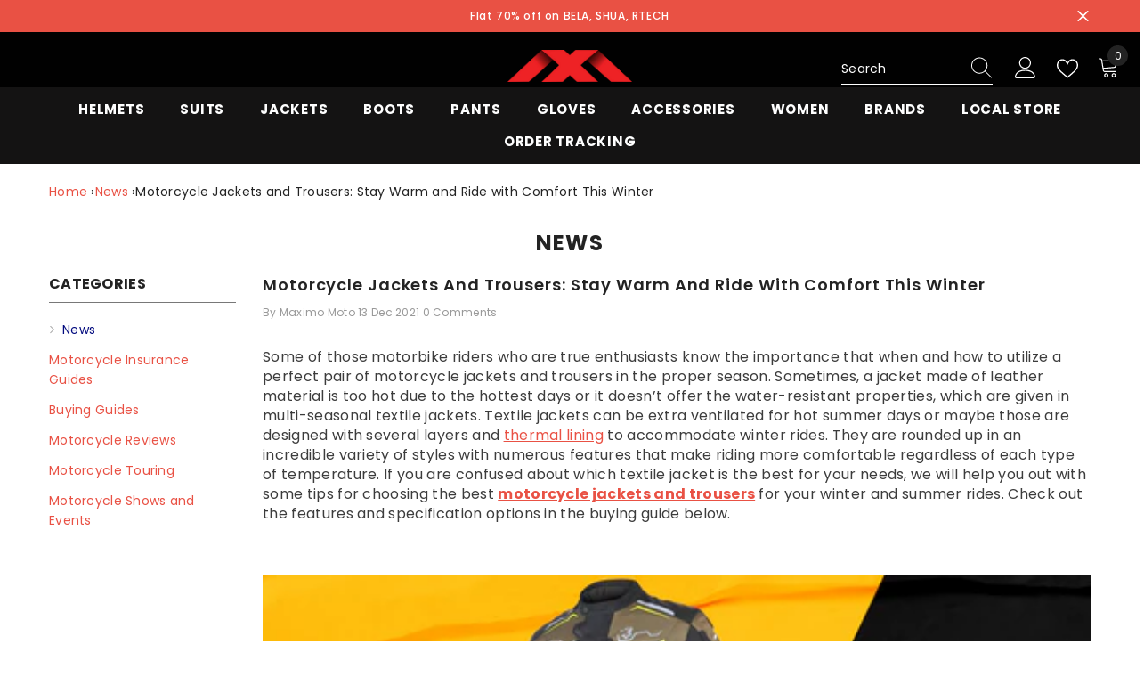

--- FILE ---
content_type: text/html; charset=utf-8
request_url: https://maximomoto.co.uk/blogs/news/motorcycle-jackets-and-trousers-stay-warm-and-ride-with-comfort-this-winter
body_size: 106552
content:
<!doctype html><html class="no-js" lang="en">
<head>
 


<!-- Thunder PageSpeed --->
<!-- Thunder Critical CSS --->

<!-- End Thunder Critical CSS --->
<!-- Thunder JS Deferral --->
<script>
const e={t:[/paypalobjects/i,/klaviyo/i,/wistia/i],i:[]},t=(t,c)=>t&&(!e.t||e.t.some((e=>e.test(t))))&&(!e.i||e.i.every((e=>!e.test(t)))),c=document.createElement,r={src:Object.getOwnPropertyDescriptor(HTMLScriptElement.prototype,"src"),type:Object.getOwnPropertyDescriptor(HTMLScriptElement.prototype,"type"),defer:Object.getOwnPropertyDescriptor(HTMLScriptElement.prototype,"defer")};document.createElement=function(...e){if("script"!==e[0].toLowerCase())return c.bind(document)(...e);const i=c.bind(document)(...e);try{Object.defineProperties(i,{src:{...r.src,set(e){t(e,i.type)&&r.defer.set.call(this,"defer"),r.src.set.call(this,e)}},type:{...r.type,get(){const e=r.type.get.call(this);return t(i.src,0)&&r.defer.set.call(this,"defer"),e},set(e){r.type.set.call(this,e),t(i.src,i.type)&&r.defer.set.call(this,"defer")}}}),i.setAttribute=function(e,t){"type"===e||"src"===e?i[e]=t:HTMLScriptElement.prototype.setAttribute.call(i,e,t)}}catch(e){console.warn("Thunder was unable to prevent script execution for script src ",i.src,".\n",'A likely cause would be because you are using a Shopify app or a third-party browser extension that monkey patches the "document.createElement" function.')}return i};
</script>
<!-- End Thunder JS Deferral --->
<!-- End Thunder PageSpeed--->

<script src="https://cdnjs.cloudflare.com/ajax/libs/jquery/3.7.1/jquery.min.js" integrity="sha512-v2CJ7UaYy4JwqLDIrZUI/4hqeoQieOmAZNXBeQyjo21dadnwR+8ZaIJVT8EE2iyI61OV8e6M8PP2/4hpQINQ/g==" crossorigin="anonymous" referrerpolicy="no-referrer"></script>
<link rel="stylesheet" href="//maximomoto.co.uk/cdn/shop/t/26/assets/new-custom.css?v=95356710249838414731762584431">
<script src="//maximomoto.co.uk/cdn/shop/t/26/assets/theme.js?v=123320995342996118741762842127"></script>

<script src="https://analytics.ahrefs.com/analytics.js" data-key="bXGZIFK9+eXy1yIYPhc9FA" defer="true"></script>

<!-- Google tag (gtag.js) event -->
<script>
  gtag('event', 'conversion_event_purchase', {
    // <event_parameters>
  });
</script>


<!-- Google2 tag (gtag.js) -->
<script async src="https://www.googletagmanager.com/gtag/js?id=AW-16639335180"></script>
<script>
  window.dataLayer = window.dataLayer || [];
  function gtag(){dataLayer.push(arguments);}
  gtag('js', new Date());

  gtag('config', 'AW-16639335180');
</script>





 <!-- Google Tag Manager -->
<script>(function(w,d,s,l,i){w[l]=w[l]||[];w[l].push({'gtm.start':
new Date().getTime(),event:'gtm.js'});var f=d.getElementsByTagName(s)[0],
j=d.createElement(s),dl=l!='dataLayer'?'&l='+l:'';j.async=true;j.src=
'https://www.googletagmanager.com/gtm.js?id='+i+dl;f.parentNode.insertBefore(j,f);
})(window,document,'script','dataLayer','GTM-MTX89D3T');</script>
<!-- End Google Tag Manager -->
  <script type="text/javascript">
(function(c,l,a,r,i,t,y){
    c[a]=c[a]||function(){(c[a].q=c[a].q||[]).push(arguments)};
    t=l.createElement(r);t.async=1;t.src="https://www.clarity.ms/tag/"+i;
    y=l.getElementsByTagName(r)[0];y.parentNode.insertBefore(t,y);
})(window, document, "clarity", "script", "l6biqjsxt8");
</script>
<script>
window.KiwiSizing = window.KiwiSizing === undefined ? {} : window.KiwiSizing;
KiwiSizing.shop = "maximomotouk.myshopify.com";


</script>
    <meta charset="utf-8">
    <meta http-equiv="X-UA-Compatible" content="IE=edge">
    <meta name="viewport" content="width=device-width,initial-scale=1">

    
    <meta name="robots" content="max-image-preview:large">
    <meta name="theme-color" content=""><link rel="shortcut icon" href="//maximomoto.co.uk/cdn/shop/files/Untitled-1__1_-removebg-preview_2_32x32.png?v=1696320514" type="image/png"><link rel="preconnect" href="https://cdn.shopify.com" crossorigin>
    <link rel="preconnect" href="https://fonts.googleapis.com/css?family=Roboto+Condensed:300,300i,400,400i,500,500i,600,600i,700,700i,800,800i&display=swap" crossorigin>
    <title>
  Motorcycle Jackets and Trousers: Stay Warm and Ride with Comfort This 
  
  
  – MaximoMoto SL - Motorcycle Clothing Store UK </title><meta name="description"
        content="Click to read our in depth blogpost about motorcycle suits with thermal lining. We have provided insights about the technology materials.">

<meta property="og:site_name" content="MaximoMoto SL - Motorcycle Clothing Store UK">
<meta property="og:url" content="https://maximomoto.co.uk/blogs/news/motorcycle-jackets-and-trousers-stay-warm-and-ride-with-comfort-this-winter">
<meta property="og:title" content="Motorcycle Jackets and Trousers: Stay Warm and Ride with Comfort This ">
<meta property="og:type" content="article">
<meta property="og:description" content="Click to read our in depth blogpost about motorcycle suits with thermal lining. We have provided insights about the technology materials."><meta property="og:image" content="http://maximomoto.co.uk/cdn/shop/articles/Motorcycle-Jackets-and-Trousers-Stay-Warm-and-Ride-with-Comfort-This-Winter-MaximomotoUK-8581_4307fc72-ea1d-471e-b551-75369e519c31.jpg?v=1708668058">
  <meta property="og:image:secure_url" content="https://maximomoto.co.uk/cdn/shop/articles/Motorcycle-Jackets-and-Trousers-Stay-Warm-and-Ride-with-Comfort-This-Winter-MaximomotoUK-8581_4307fc72-ea1d-471e-b551-75369e519c31.jpg?v=1708668058">
  <meta property="og:image:width" content="3600">
  <meta property="og:image:height" content="2400"><meta name="twitter:card" content="summary_large_image">
<meta name="twitter:title" content="Motorcycle Jackets and Trousers: Stay Warm and Ride with Comfort This ">
<meta name="twitter:description" content="Click to read our in depth blogpost about motorcycle suits with thermal lining. We have provided insights about the technology materials.">


  <meta name="p:domain_verify" content="e4d39a8fc68cf659c7bd3cd709448608"/>
  
    <script>window.performance && window.performance.mark && window.performance.mark('shopify.content_for_header.start');</script><meta name="google-site-verification" content="oRddgwEuGowtCMoopPF3CadSzn43-uW94qR5JiWhYg4">
<meta id="shopify-digital-wallet" name="shopify-digital-wallet" content="/51509919897/digital_wallets/dialog">
<meta name="shopify-checkout-api-token" content="c4d67e633c73ad24bacffd15b3e2f221">
<meta id="in-context-paypal-metadata" data-shop-id="51509919897" data-venmo-supported="false" data-environment="production" data-locale="en_US" data-paypal-v4="true" data-currency="GBP">
<link rel="alternate" type="application/atom+xml" title="Feed" href="/blogs/news.atom" />
<script async="async" src="/checkouts/internal/preloads.js?locale=en-GB"></script>
<link rel="preconnect" href="https://shop.app" crossorigin="anonymous">
<script async="async" src="https://shop.app/checkouts/internal/preloads.js?locale=en-GB&shop_id=51509919897" crossorigin="anonymous"></script>
<script id="apple-pay-shop-capabilities" type="application/json">{"shopId":51509919897,"countryCode":"ES","currencyCode":"GBP","merchantCapabilities":["supports3DS"],"merchantId":"gid:\/\/shopify\/Shop\/51509919897","merchantName":"MaximoMoto SL - Motorcycle Clothing Store UK","requiredBillingContactFields":["postalAddress","email","phone"],"requiredShippingContactFields":["postalAddress","email","phone"],"shippingType":"shipping","supportedNetworks":["visa","maestro","masterCard","amex"],"total":{"type":"pending","label":"MaximoMoto SL - Motorcycle Clothing Store UK","amount":"1.00"},"shopifyPaymentsEnabled":true,"supportsSubscriptions":true}</script>
<script id="shopify-features" type="application/json">{"accessToken":"c4d67e633c73ad24bacffd15b3e2f221","betas":["rich-media-storefront-analytics"],"domain":"maximomoto.co.uk","predictiveSearch":true,"shopId":51509919897,"locale":"en"}</script>
<script>var Shopify = Shopify || {};
Shopify.shop = "maximomotouk.myshopify.com";
Shopify.locale = "en";
Shopify.currency = {"active":"GBP","rate":"1.0"};
Shopify.country = "GB";
Shopify.theme = {"name":"Thunder Optimized Ella 6.0","id":178581045622,"schema_name":"Ella","schema_version":"6.5.2","theme_store_id":null,"role":"main"};
Shopify.theme.handle = "null";
Shopify.theme.style = {"id":null,"handle":null};
Shopify.cdnHost = "maximomoto.co.uk/cdn";
Shopify.routes = Shopify.routes || {};
Shopify.routes.root = "/";</script>
<script type="module">!function(o){(o.Shopify=o.Shopify||{}).modules=!0}(window);</script>
<script>!function(o){function n(){var o=[];function n(){o.push(Array.prototype.slice.apply(arguments))}return n.q=o,n}var t=o.Shopify=o.Shopify||{};t.loadFeatures=n(),t.autoloadFeatures=n()}(window);</script>
<script>
  window.ShopifyPay = window.ShopifyPay || {};
  window.ShopifyPay.apiHost = "shop.app\/pay";
  window.ShopifyPay.redirectState = null;
</script>
<script id="shop-js-analytics" type="application/json">{"pageType":"article"}</script>
<script defer="defer" async type="module" src="//maximomoto.co.uk/cdn/shopifycloud/shop-js/modules/v2/client.init-shop-cart-sync_WVOgQShq.en.esm.js"></script>
<script defer="defer" async type="module" src="//maximomoto.co.uk/cdn/shopifycloud/shop-js/modules/v2/chunk.common_C_13GLB1.esm.js"></script>
<script defer="defer" async type="module" src="//maximomoto.co.uk/cdn/shopifycloud/shop-js/modules/v2/chunk.modal_CLfMGd0m.esm.js"></script>
<script type="module">
  await import("//maximomoto.co.uk/cdn/shopifycloud/shop-js/modules/v2/client.init-shop-cart-sync_WVOgQShq.en.esm.js");
await import("//maximomoto.co.uk/cdn/shopifycloud/shop-js/modules/v2/chunk.common_C_13GLB1.esm.js");
await import("//maximomoto.co.uk/cdn/shopifycloud/shop-js/modules/v2/chunk.modal_CLfMGd0m.esm.js");

  window.Shopify.SignInWithShop?.initShopCartSync?.({"fedCMEnabled":true,"windoidEnabled":true});

</script>
<script>
  window.Shopify = window.Shopify || {};
  if (!window.Shopify.featureAssets) window.Shopify.featureAssets = {};
  window.Shopify.featureAssets['shop-js'] = {"shop-cart-sync":["modules/v2/client.shop-cart-sync_DuR37GeY.en.esm.js","modules/v2/chunk.common_C_13GLB1.esm.js","modules/v2/chunk.modal_CLfMGd0m.esm.js"],"init-fed-cm":["modules/v2/client.init-fed-cm_BucUoe6W.en.esm.js","modules/v2/chunk.common_C_13GLB1.esm.js","modules/v2/chunk.modal_CLfMGd0m.esm.js"],"shop-toast-manager":["modules/v2/client.shop-toast-manager_B0JfrpKj.en.esm.js","modules/v2/chunk.common_C_13GLB1.esm.js","modules/v2/chunk.modal_CLfMGd0m.esm.js"],"init-shop-cart-sync":["modules/v2/client.init-shop-cart-sync_WVOgQShq.en.esm.js","modules/v2/chunk.common_C_13GLB1.esm.js","modules/v2/chunk.modal_CLfMGd0m.esm.js"],"shop-button":["modules/v2/client.shop-button_B_U3bv27.en.esm.js","modules/v2/chunk.common_C_13GLB1.esm.js","modules/v2/chunk.modal_CLfMGd0m.esm.js"],"init-windoid":["modules/v2/client.init-windoid_DuP9q_di.en.esm.js","modules/v2/chunk.common_C_13GLB1.esm.js","modules/v2/chunk.modal_CLfMGd0m.esm.js"],"shop-cash-offers":["modules/v2/client.shop-cash-offers_BmULhtno.en.esm.js","modules/v2/chunk.common_C_13GLB1.esm.js","modules/v2/chunk.modal_CLfMGd0m.esm.js"],"pay-button":["modules/v2/client.pay-button_CrPSEbOK.en.esm.js","modules/v2/chunk.common_C_13GLB1.esm.js","modules/v2/chunk.modal_CLfMGd0m.esm.js"],"init-customer-accounts":["modules/v2/client.init-customer-accounts_jNk9cPYQ.en.esm.js","modules/v2/client.shop-login-button_DJ5ldayH.en.esm.js","modules/v2/chunk.common_C_13GLB1.esm.js","modules/v2/chunk.modal_CLfMGd0m.esm.js"],"avatar":["modules/v2/client.avatar_BTnouDA3.en.esm.js"],"checkout-modal":["modules/v2/client.checkout-modal_pBPyh9w8.en.esm.js","modules/v2/chunk.common_C_13GLB1.esm.js","modules/v2/chunk.modal_CLfMGd0m.esm.js"],"init-shop-for-new-customer-accounts":["modules/v2/client.init-shop-for-new-customer-accounts_BUoCy7a5.en.esm.js","modules/v2/client.shop-login-button_DJ5ldayH.en.esm.js","modules/v2/chunk.common_C_13GLB1.esm.js","modules/v2/chunk.modal_CLfMGd0m.esm.js"],"init-customer-accounts-sign-up":["modules/v2/client.init-customer-accounts-sign-up_CnczCz9H.en.esm.js","modules/v2/client.shop-login-button_DJ5ldayH.en.esm.js","modules/v2/chunk.common_C_13GLB1.esm.js","modules/v2/chunk.modal_CLfMGd0m.esm.js"],"init-shop-email-lookup-coordinator":["modules/v2/client.init-shop-email-lookup-coordinator_CzjY5t9o.en.esm.js","modules/v2/chunk.common_C_13GLB1.esm.js","modules/v2/chunk.modal_CLfMGd0m.esm.js"],"shop-follow-button":["modules/v2/client.shop-follow-button_CsYC63q7.en.esm.js","modules/v2/chunk.common_C_13GLB1.esm.js","modules/v2/chunk.modal_CLfMGd0m.esm.js"],"shop-login-button":["modules/v2/client.shop-login-button_DJ5ldayH.en.esm.js","modules/v2/chunk.common_C_13GLB1.esm.js","modules/v2/chunk.modal_CLfMGd0m.esm.js"],"shop-login":["modules/v2/client.shop-login_B9ccPdmx.en.esm.js","modules/v2/chunk.common_C_13GLB1.esm.js","modules/v2/chunk.modal_CLfMGd0m.esm.js"],"lead-capture":["modules/v2/client.lead-capture_D0K_KgYb.en.esm.js","modules/v2/chunk.common_C_13GLB1.esm.js","modules/v2/chunk.modal_CLfMGd0m.esm.js"],"payment-terms":["modules/v2/client.payment-terms_BWmiNN46.en.esm.js","modules/v2/chunk.common_C_13GLB1.esm.js","modules/v2/chunk.modal_CLfMGd0m.esm.js"]};
</script>
<script>(function() {
  var isLoaded = false;
  function asyncLoad() {
    if (isLoaded) return;
    isLoaded = true;
    var urls = ["https:\/\/intg.snapchat.com\/shopify\/shopify-scevent-init.js?id=fd137446-417d-4201-bfc2-7204cba75535\u0026shop=maximomotouk.myshopify.com","https:\/\/s3.eu-west-1.amazonaws.com\/production-klarna-il-shopify-osm\/4fbef0a94e977a7a7afae4ca0588448a4f0c342b\/maximomotouk.myshopify.com-1736329965611.js?shop=maximomotouk.myshopify.com","\/\/cdn.shopify.com\/proxy\/ea4fc6082721612c5fa4f86117dac2cfdc59e8a02fdeed3767edb55fa86e9012\/apps.anhkiet.info\/prevent-content-theft\/scripts\/19da0113e69935d0e78e2a734e9da9f5.js?token=20250422095322\u0026shop=maximomotouk.myshopify.com\u0026sp-cache-control=cHVibGljLCBtYXgtYWdlPTkwMA","\/\/cdn.shopify.com\/proxy\/5a4554ef22d78fcb4424fbdd6b5e66a14b6b5da45bbe6b13882afb3365f7ddc0\/sf.bayengage.com\/sf.js?t=452349273c7a\u0026v=1769492016\u0026shop=maximomotouk.myshopify.com\u0026sp-cache-control=cHVibGljLCBtYXgtYWdlPTkwMA"];
    for (var i = 0; i < urls.length; i++) {
      var s = document.createElement('script');
      s.type = 'text/javascript';
      s.async = true;
      s.src = urls[i];
      var x = document.getElementsByTagName('script')[0];
      x.parentNode.insertBefore(s, x);
    }
  };
  if(window.attachEvent) {
    window.attachEvent('onload', asyncLoad);
  } else {
    window.addEventListener('load', asyncLoad, false);
  }
})();</script>
<script id="__st">var __st={"a":51509919897,"offset":0,"reqid":"deb71b69-84c4-45c5-a6d8-b1f98fa07b6d-1769709281","pageurl":"maximomoto.co.uk\/blogs\/news\/motorcycle-jackets-and-trousers-stay-warm-and-ride-with-comfort-this-winter","s":"articles-586985996520","u":"9738addce131","p":"article","rtyp":"article","rid":586985996520};</script>
<script>window.ShopifyPaypalV4VisibilityTracking = true;</script>
<script id="captcha-bootstrap">!function(){'use strict';const t='contact',e='account',n='new_comment',o=[[t,t],['blogs',n],['comments',n],[t,'customer']],c=[[e,'customer_login'],[e,'guest_login'],[e,'recover_customer_password'],[e,'create_customer']],r=t=>t.map((([t,e])=>`form[action*='/${t}']:not([data-nocaptcha='true']) input[name='form_type'][value='${e}']`)).join(','),a=t=>()=>t?[...document.querySelectorAll(t)].map((t=>t.form)):[];function s(){const t=[...o],e=r(t);return a(e)}const i='password',u='form_key',d=['recaptcha-v3-token','g-recaptcha-response','h-captcha-response',i],f=()=>{try{return window.sessionStorage}catch{return}},m='__shopify_v',_=t=>t.elements[u];function p(t,e,n=!1){try{const o=window.sessionStorage,c=JSON.parse(o.getItem(e)),{data:r}=function(t){const{data:e,action:n}=t;return t[m]||n?{data:e,action:n}:{data:t,action:n}}(c);for(const[e,n]of Object.entries(r))t.elements[e]&&(t.elements[e].value=n);n&&o.removeItem(e)}catch(o){console.error('form repopulation failed',{error:o})}}const l='form_type',E='cptcha';function T(t){t.dataset[E]=!0}const w=window,h=w.document,L='Shopify',v='ce_forms',y='captcha';let A=!1;((t,e)=>{const n=(g='f06e6c50-85a8-45c8-87d0-21a2b65856fe',I='https://cdn.shopify.com/shopifycloud/storefront-forms-hcaptcha/ce_storefront_forms_captcha_hcaptcha.v1.5.2.iife.js',D={infoText:'Protected by hCaptcha',privacyText:'Privacy',termsText:'Terms'},(t,e,n)=>{const o=w[L][v],c=o.bindForm;if(c)return c(t,g,e,D).then(n);var r;o.q.push([[t,g,e,D],n]),r=I,A||(h.body.append(Object.assign(h.createElement('script'),{id:'captcha-provider',async:!0,src:r})),A=!0)});var g,I,D;w[L]=w[L]||{},w[L][v]=w[L][v]||{},w[L][v].q=[],w[L][y]=w[L][y]||{},w[L][y].protect=function(t,e){n(t,void 0,e),T(t)},Object.freeze(w[L][y]),function(t,e,n,w,h,L){const[v,y,A,g]=function(t,e,n){const i=e?o:[],u=t?c:[],d=[...i,...u],f=r(d),m=r(i),_=r(d.filter((([t,e])=>n.includes(e))));return[a(f),a(m),a(_),s()]}(w,h,L),I=t=>{const e=t.target;return e instanceof HTMLFormElement?e:e&&e.form},D=t=>v().includes(t);t.addEventListener('submit',(t=>{const e=I(t);if(!e)return;const n=D(e)&&!e.dataset.hcaptchaBound&&!e.dataset.recaptchaBound,o=_(e),c=g().includes(e)&&(!o||!o.value);(n||c)&&t.preventDefault(),c&&!n&&(function(t){try{if(!f())return;!function(t){const e=f();if(!e)return;const n=_(t);if(!n)return;const o=n.value;o&&e.removeItem(o)}(t);const e=Array.from(Array(32),(()=>Math.random().toString(36)[2])).join('');!function(t,e){_(t)||t.append(Object.assign(document.createElement('input'),{type:'hidden',name:u})),t.elements[u].value=e}(t,e),function(t,e){const n=f();if(!n)return;const o=[...t.querySelectorAll(`input[type='${i}']`)].map((({name:t})=>t)),c=[...d,...o],r={};for(const[a,s]of new FormData(t).entries())c.includes(a)||(r[a]=s);n.setItem(e,JSON.stringify({[m]:1,action:t.action,data:r}))}(t,e)}catch(e){console.error('failed to persist form',e)}}(e),e.submit())}));const S=(t,e)=>{t&&!t.dataset[E]&&(n(t,e.some((e=>e===t))),T(t))};for(const o of['focusin','change'])t.addEventListener(o,(t=>{const e=I(t);D(e)&&S(e,y())}));const B=e.get('form_key'),M=e.get(l),P=B&&M;t.addEventListener('DOMContentLoaded',(()=>{const t=y();if(P)for(const e of t)e.elements[l].value===M&&p(e,B);[...new Set([...A(),...v().filter((t=>'true'===t.dataset.shopifyCaptcha))])].forEach((e=>S(e,t)))}))}(h,new URLSearchParams(w.location.search),n,t,e,['guest_login'])})(!0,!0)}();</script>
<script integrity="sha256-4kQ18oKyAcykRKYeNunJcIwy7WH5gtpwJnB7kiuLZ1E=" data-source-attribution="shopify.loadfeatures" defer="defer" src="//maximomoto.co.uk/cdn/shopifycloud/storefront/assets/storefront/load_feature-a0a9edcb.js" crossorigin="anonymous"></script>
<script crossorigin="anonymous" defer="defer" src="//maximomoto.co.uk/cdn/shopifycloud/storefront/assets/shopify_pay/storefront-65b4c6d7.js?v=20250812"></script>
<script data-source-attribution="shopify.dynamic_checkout.dynamic.init">var Shopify=Shopify||{};Shopify.PaymentButton=Shopify.PaymentButton||{isStorefrontPortableWallets:!0,init:function(){window.Shopify.PaymentButton.init=function(){};var t=document.createElement("script");t.src="https://maximomoto.co.uk/cdn/shopifycloud/portable-wallets/latest/portable-wallets.en.js",t.type="module",document.head.appendChild(t)}};
</script>
<script data-source-attribution="shopify.dynamic_checkout.buyer_consent">
  function portableWalletsHideBuyerConsent(e){var t=document.getElementById("shopify-buyer-consent"),n=document.getElementById("shopify-subscription-policy-button");t&&n&&(t.classList.add("hidden"),t.setAttribute("aria-hidden","true"),n.removeEventListener("click",e))}function portableWalletsShowBuyerConsent(e){var t=document.getElementById("shopify-buyer-consent"),n=document.getElementById("shopify-subscription-policy-button");t&&n&&(t.classList.remove("hidden"),t.removeAttribute("aria-hidden"),n.addEventListener("click",e))}window.Shopify?.PaymentButton&&(window.Shopify.PaymentButton.hideBuyerConsent=portableWalletsHideBuyerConsent,window.Shopify.PaymentButton.showBuyerConsent=portableWalletsShowBuyerConsent);
</script>
<script data-source-attribution="shopify.dynamic_checkout.cart.bootstrap">document.addEventListener("DOMContentLoaded",(function(){function t(){return document.querySelector("shopify-accelerated-checkout-cart, shopify-accelerated-checkout")}if(t())Shopify.PaymentButton.init();else{new MutationObserver((function(e,n){t()&&(Shopify.PaymentButton.init(),n.disconnect())})).observe(document.body,{childList:!0,subtree:!0})}}));
</script>
<script id='scb4127' type='text/javascript' async='' src='https://maximomoto.co.uk/cdn/shopifycloud/privacy-banner/storefront-banner.js'></script><link id="shopify-accelerated-checkout-styles" rel="stylesheet" media="screen" href="https://maximomoto.co.uk/cdn/shopifycloud/portable-wallets/latest/accelerated-checkout-backwards-compat.css" crossorigin="anonymous">
<style id="shopify-accelerated-checkout-cart">
        #shopify-buyer-consent {
  margin-top: 1em;
  display: inline-block;
  width: 100%;
}

#shopify-buyer-consent.hidden {
  display: none;
}

#shopify-subscription-policy-button {
  background: none;
  border: none;
  padding: 0;
  text-decoration: underline;
  font-size: inherit;
  cursor: pointer;
}

#shopify-subscription-policy-button::before {
  box-shadow: none;
}

      </style>
<script id="sections-script" data-sections="header-navigation-plain,header-mobile" defer="defer" src="//maximomoto.co.uk/cdn/shop/t/26/compiled_assets/scripts.js?v=23832"></script>
<script>window.performance && window.performance.mark && window.performance.mark('shopify.content_for_header.end');</script>
<link rel="canonical" href="https://maximomoto.co.uk/blogs/news/motorcycle-jackets-and-trousers-stay-warm-and-ride-with-comfort-this-winter" /><style>@import url('https://fonts.googleapis.com/css?family=Poppins:300,300i,400,400i,500,500i,600,600i,700,700i,800,800i&display=swap');
                :root {
        --font-family-1: Poppins;
        --font-family-2: Poppins;

        /* Settings Body */--font-body-family: Poppins;--font-body-size: 14px;--font-body-weight: 400;--body-line-height: 22px;--body-letter-spacing: .02em;

        /* Settings Heading */--font-heading-family: Poppins;--font-heading-size: 14px;--font-heading-weight: 400;--font-heading-style: normal;--heading-line-height: 24px;--heading-letter-spacing: .05em;--heading-text-transform: uppercase;--heading-border-height: 2px;

        /* Menu Lv1 */--font-menu-lv1-family: Poppins;--font-menu-lv1-size: 15px;--font-menu-lv1-weight: 700;--menu-lv1-line-height: 22px;--menu-lv1-letter-spacing: .05em;--menu-lv1-text-transform: uppercase;

        /* Menu Lv2 */--font-menu-lv2-family: Poppins;--font-menu-lv2-size: 15px;--font-menu-lv2-weight: 400;--menu-lv2-line-height: 22px;--menu-lv2-letter-spacing: .02em;--menu-lv2-text-transform: capitalize;

        /* Menu Lv3 */--font-menu-lv3-family: Poppins;--font-menu-lv3-size: 15px;--font-menu-lv3-weight: 400;--menu-lv3-line-height: 22px;--menu-lv3-letter-spacing: .02em;--menu-lv3-text-transform: capitalize;

        /* Mega Menu Lv2 */--font-mega-menu-lv2-family: Poppins;--font-mega-menu-lv2-size: 15px;--font-mega-menu-lv2-weight: 400;--font-mega-menu-lv2-style: normal;--mega-menu-lv2-line-height: 22px;--mega-menu-lv2-letter-spacing: .02em;--mega-menu-lv2-text-transform: uppercase;

        /* Mega Menu Lv3 */--font-mega-menu-lv3-family: Poppins;--font-mega-menu-lv3-size: 15px;--font-mega-menu-lv3-weight: 400;--mega-menu-lv3-line-height: 22px;--mega-menu-lv3-letter-spacing: .02em;--mega-menu-lv3-text-transform: capitalize;

        /* Product Card Title */--product-title-font: Poppins;--product-title-font-size : 15px;--product-title-font-weight : 400;--product-title-line-height: 22px;--product-title-letter-spacing: .02em;--product-title-line-text : 3;--product-title-text-transform : capitalize;--product-title-margin-bottom: 10px;

        /* Product Card Vendor */--product-vendor-font: Poppins;--product-vendor-font-size : 15px;--product-vendor-font-weight : 400;--product-vendor-font-style : normal;--product-vendor-line-height: 22px;--product-vendor-letter-spacing: .02em;--product-vendor-text-transform : uppercase;--product-vendor-margin-bottom: 0px;--product-vendor-margin-top: 0px;

        /* Product Card Price */--product-price-font: Poppins;--product-price-font-size : 20px;--product-price-font-weight : 800;--product-price-line-height: 22px;--product-price-letter-spacing: .02em;--product-price-margin-top: 0px;--product-price-margin-bottom: 13px;

        /* Product Card Badge */--badge-font: Poppins;--badge-font-size : 14px;--badge-font-weight : 400;--badge-text-transform : capitalize;--badge-letter-spacing: .02em;--badge-line-height: 20px;--badge-border-radius: 0px;--badge-padding-top: 0px;--badge-padding-bottom: 0px;--badge-padding-left-right: 8px;--badge-postion-top: 0px;--badge-postion-left-right: 0px;

        /* Product Quickview */
        --product-quickview-font-size : 12px; --product-quickview-line-height: 23px; --product-quickview-border-radius: 2px; --product-quickview-padding-top: 0px; --product-quickview-padding-bottom: 0px; --product-quickview-padding-left-right: 7px; --product-quickview-sold-out-product: #e95144;--product-quickview-box-shadow: none;/* Blog Card Tile */--blog-title-font: Poppins;--blog-title-font-size : 20px; --blog-title-font-weight : 400; --blog-title-line-height: 29px; --blog-title-letter-spacing: .09em; --blog-title-text-transform : uppercase;

        /* Blog Card Info (Date, Author) */--blog-info-font: Poppins;--blog-info-font-size : 18px; --blog-info-font-weight : 400; --blog-info-line-height: 20px; --blog-info-letter-spacing: .02em; --blog-info-text-transform : uppercase;

        /* Button 1 */--btn-1-font-family: Poppins;--btn-1-font-size: 15px; --btn-1-font-weight: 400; --btn-1-text-transform: uppercase; --btn-1-line-height: 22px; --btn-1-letter-spacing: .05em; --btn-1-text-align: center; --btn-1-border-radius: 0px; --btn-1-border-width: 1px; --btn-1-border-style: solid; --btn-1-padding-top: 10px; --btn-1-padding-bottom: 10px; --btn-1-horizontal-length: 0px; --btn-1-vertical-length: 0px; --btn-1-blur-radius: 0px; --btn-1-spread: 0px;
        --btn-1-all-bg-opacity-hover: rgba(0, 0, 0, 0.5);--btn-1-inset: ;/* Button 2 */--btn-2-font-family: Poppins;--btn-2-font-size: 18px; --btn-2-font-weight: 400; --btn-2-text-transform: uppercase; --btn-2-line-height: 23px; --btn-2-letter-spacing: .05em; --btn-2-text-align: center; --btn-2-border-radius: 6px; --btn-2-border-width: 1px; --btn-2-border-style: solid; --btn-2-padding-top: 20px; --btn-2-padding-bottom: 20px; --btn-2-horizontal-length: 4px; --btn-2-vertical-length: 4px; --btn-2-blur-radius: 7px; --btn-2-spread: 0px;
        --btn-2-all-bg-opacity: rgba(233, 81, 68, 0.5);--btn-2-all-bg-opacity-hover: rgba(0, 0, 0, 0.5);--btn-2-inset: ;/* Button 3 */--btn-3-font-family: Poppins;--btn-3-font-size: 15px; --btn-3-font-weight: 400; --btn-3-text-transform: uppercase; --btn-3-line-height: 22px; --btn-3-letter-spacing: .05em; --btn-3-text-align: center; --btn-3-border-radius: 0px; --btn-3-border-width: 1px; --btn-3-border-style: solid; --btn-3-padding-top: 10px; --btn-3-padding-bottom: 10px; --btn-3-horizontal-length: 0px; --btn-3-vertical-length: 0px; --btn-3-blur-radius: 0px; --btn-3-spread: 0px;
        --btn-3-all-bg-opacity: rgba(0, 0, 0, 0.1);--btn-3-all-bg-opacity-hover: rgba(0, 0, 0, 0.1);--btn-3-inset: ;/* Footer Heading */--footer-heading-font-family: Poppins;--footer-heading-font-size : 15px; --footer-heading-font-weight : 600; --footer-heading-line-height : 22px; --footer-heading-letter-spacing : .05em; --footer-heading-text-transform : uppercase;

        /* Footer Link */--footer-link-font-family: Poppins;--footer-link-font-size : 12px; --footer-link-font-weight : ; --footer-link-line-height : 28px; --footer-link-letter-spacing : .02em; --footer-link-text-transform : capitalize;

        /* Page Title */--font-page-title-family: Poppins;--font-page-title-size: 20px; --font-page-title-weight: 400; --font-page-title-style: normal; --page-title-line-height: 20px; --page-title-letter-spacing: .05em; --page-title-text-transform: uppercase;

        /* Font Product Tab Title */
        --font-tab-type-1: Poppins; --font-tab-type-2: Poppins;

        /* Text Size */
        --text-size-font-size : 5px; --text-size-font-weight : 400; --text-size-line-height : 22px; --text-size-letter-spacing : 0; --text-size-text-transform : uppercase; --text-size-color : #787878;

        /* Font Weight */
        --font-weight-normal: 400; --font-weight-medium: 500; --font-weight-semibold: 600; --font-weight-bold: 700; --font-weight-bolder: 800; --font-weight-black: 900;

        /* Radio Button */
        --form-label-checkbox-before-bg: #fff; --form-label-checkbox-before-border: #cecece; --form-label-checkbox-before-bg-checked: #000;

        /* Conatiner */
        --body-custom-width-container: 1600px;

        /* Layout Boxed */
        --color-background-layout-boxed: #f8f8f8;/* Arrow */
        --position-horizontal-slick-arrow: 35px;

        /* General Color*/
        --color-text: #232323; --color-text2: #969696; --color-global: #232323; --color-white: #FFFFFF; --color-grey: #868686; --color-black: #202020; --color-base-text-rgb: 35, 35, 35; --color-base-text2-rgb: 150, 150, 150; --color-background: #ffffff; --color-background-rgb: 255, 255, 255; --color-background-overylay: rgba(255, 255, 255, 0.9); --color-base-accent-text: ; --color-base-accent-1: ; --color-base-accent-2: ; --color-link: #e95144; --color-link-hover: #020a7e; --color-error: #D93333; --color-error-bg: #FCEEEE; --color-success: #5A5A5A; --color-success-bg: #DFF0D8; --color-info: #202020; --color-info-bg: #FFF2DD; --color-link-underline: rgba(233, 81, 68, 0.5); --color-breadcrumb: #999999; --colors-breadcrumb-hover: #232323;--colors-breadcrumb-active: #999999; --border-global: #e6e6e6; --bg-global: #fafafa; --bg-planceholder: #fafafa; --color-warning: #fff; --bg-warning: #ffaf00; --color-background-10 : #e9e9e9; --color-background-20 : #d3d3d3; --color-background-30 : #bdbdbd; --color-background-50 : #919191; --color-background-global : #919191;

        /* Arrow Color */
        --arrow-color: #323232; --arrow-background-color: #fff; --arrow-border-color: #ccc;--arrow-color-hover: #323232;--arrow-background-color-hover: #f8f8f8;--arrow-border-color-hover: #f8f8f8;--arrow-width: 36px;--arrow-height: 36px;--arrow-size: px;--arrow-size-icon: 17px;--arrow-border-radius: 20%;--arrow-border-width: 2px;--arrow-width-half: -18px;

        /* Pagination Color */
        --pagination-item-color: #3c3c3c; --pagination-item-color-active: #3c3c3c; --pagination-item-bg-color: #fff;--pagination-item-bg-color-active: #fff;--pagination-item-border-color: #fff;--pagination-item-border-color-active: #ffffff;--pagination-arrow-color: #3c3c3c;--pagination-arrow-color-active: #3c3c3c;--pagination-arrow-bg-color: #fff;--pagination-arrow-bg-color-active: #fff;--pagination-arrow-border-color: #fff;--pagination-arrow-border-color-active: #fff;

        /* Dots Color */
        --dots-color: transparent;--dots-border-color: #323232;--dots-color-active: #323232;--dots-border-color-active: #323232;--dots-style2-background-opacity: #00000050;--dots-width: 12px;--dots-height: 12px;

        /* Button Color */
        --btn-1-color: #FFFFFF;--btn-1-bg: #232323;--btn-1-border: #232323;--btn-1-color-hover: #232323;--btn-1-bg-hover: #ffffff;--btn-1-border-hover: #232323;
        --btn-2-color: #232323;--btn-2-bg: #FFFFFF;--btn-2-border: #727272;--btn-2-color-hover: #FFFFFF;--btn-2-bg-hover: #232323;--btn-2-border-hover: #232323;
        --btn-3-color: #FFFFFF;--btn-3-bg: #e9514b;--btn-3-border: #e9514b;--btn-3-color-hover: #ffffff;--btn-3-bg-hover: #e9514b;--btn-3-border-hover: #e9514b;
        --anchor-transition: all ease .3s;--bg-white: #ffffff;--bg-black: #000000;--bg-grey: #808080;--icon: var(--color-text);--text-cart: #3c3c3c;--duration-short: 100ms;--duration-default: 350ms;--duration-long: 500ms;--form-input-bg: #ffffff;--form-input-border: #c7c7c7;--form-input-color: #232323;--form-input-placeholder: #868686;--form-label: #232323;

        --new-badge-color: #ffffff;--new-badge-bg: #232323;--sale-badge-color: #ffffff;--sale-badge-bg: #e95144;--sold-out-badge-color: #ffffff;--sold-out-badge-bg: #c1c1c1;--custom-badge-color: #ffffff;--custom-badge-bg: #ffbb49;--bundle-badge-color: #ffffff;--bundle-badge-bg: #232323;
        
        --product-title-color : #232323;--product-title-color-hover : #232323;--product-vendor-color : #969696;--product-price-color : #232323;--product-sale-price-color : #ef3525;--product-compare-price-color : #969696;--product-review-full-color : #000000;--product-review-empty-color : #A4A4A4;

        --product-swatch-border : #cbcbcb;--product-swatch-border-active : #232323;--product-swatch-width : 35px;--product-swatch-height : 35px;--product-swatch-border-radius : 25px;--product-swatch-color-width : 40px;--product-swatch-color-height : 40px;--product-swatch-color-border-radius : 30px;

        --product-wishlist-color : #000000;--product-wishlist-bg : #ffffff;--product-wishlist-border : transparent;--product-wishlist-color-added : #ffffff;--product-wishlist-bg-added : #000000;--product-wishlist-border-added : transparent;--product-compare-color : #000000;--product-compare-bg : #FFFFFF;--product-compare-color-added : #D12442; --product-compare-bg-added : #FFFFFF; --product-hot-stock-text-color : #d62828; --product-quick-view-color : #000000; --product-cart-image-fit : contain; --product-title-variant-font-size: 1px;--product-quick-view-bg : #FFFFFF;--product-quick-view-bg-above-button: rgba(255, 255, 255, 0.7);--product-quick-view-color-hover : #FFFFFF;--product-quick-view-bg-hover : #000000;--product-action-color : #232323;--product-action-bg : #ffffff;--product-action-border : #000000;--product-action-color-hover : #FFFFFF;--product-action-bg-hover : #232323;--product-action-border-hover : #232323;

        /* Multilevel Category Filter */
        --color-label-multiLevel-categories: #232323;--bg-label-multiLevel-categories: #fff;--color-button-multiLevel-categories: #fff;--bg-button-multiLevel-categories: #ff8b21;--border-button-multiLevel-categories: transparent;--hover-color-button-multiLevel-categories: #fff;--hover-bg-button-multiLevel-categories: #ff8b21;--cart-item-bg : #ffffff;--cart-item-border : #e8e8e8;--cart-item-border-width : 1px;--cart-item-border-style : solid;--w-product-swatch-custom: 30px;--h-product-swatch-custom: 30px;--w-product-swatch-custom-mb: 20px;--h-product-swatch-custom-mb: 20px;--font-size-product-swatch-more: 24px;--swatch-border : #cbcbcb;--swatch-border-active : #232323;

        --variant-size: #232323;--variant-size-border: #232323;--variant-size-bg: #ffffff;--variant-size-hover: #ffffff;--variant-size-border-hover: #232323;--variant-size-bg-hover: #232323;--variant-bg : #ffffff; --variant-color : #232323; --variant-bg-active : #ffffff; --variant-color-active : #232323;

        --fontsize-text-social: 12px;
        --page-content-distance: 64px;--sidebar-content-distance: 40px;--button-transition-ease: cubic-bezier(.25,.46,.45,.94);

        /* Loading Spinner Color */
        --spinner-top-color: #fc0; --spinner-right-color: #4dd4c6; --spinner-bottom-color: #f00; --spinner-left-color: #f6f6f6;

        /* Product Card Marquee */
        --product-marquee-background-color: ;--product-marquee-text-color: #FFFFFF;--product-marquee-text-size: 25px;--product-marquee-text-mobile-size: 14px;--product-marquee-text-weight: 400;--product-marquee-text-transform: none;--product-marquee-text-style: italic;--product-marquee-speed: ; --product-marquee-line-height: calc(var(--product-marquee-text-mobile-size) * 1.5);
    }
</style>
    <link href="//maximomoto.co.uk/cdn/shop/t/26/assets/base.css?v=1139294321047930551761384887" rel="stylesheet" type="text/css" media="all" />  

<link href="//maximomoto.co.uk/cdn/shop/t/26/assets/animated.css?v=148856035557538167001736329422" rel="stylesheet" type="text/css" media="all" />


<link rel="preload" href="//maximomoto.co.uk/cdn/shop/t/26/assets/component-card.css?v=26860551362538058351736329423" as="style" onload="this.onload=null;this.rel='stylesheet'">
<noscript><link rel="stylesheet" href="//maximomoto.co.uk/cdn/shop/t/26/assets/component-card.css?v=26860551362538058351736329423"></noscript>
<link href="//maximomoto.co.uk/cdn/shop/t/26/assets/component-loading-overlay.css?v=71072327506765403021736329424" rel="stylesheet" type="text/css" media="all" />

<link rel="preload" href="//maximomoto.co.uk/cdn/shop/t/26/assets/component-loading-banner.css?v=41368378666863515931736329424" as="style" onload="this.onload=null;this.rel='stylesheet'">
<noscript><link rel="stylesheet" href="//maximomoto.co.uk/cdn/shop/t/26/assets/component-loading-banner.css?v=41368378666863515931736329424"></noscript>
<link href="//maximomoto.co.uk/cdn/shop/t/26/assets/component-quick-cart.css?v=79922676346363033271736329424" rel="stylesheet" type="text/css" media="all" />


<link rel="stylesheet" href="//maximomoto.co.uk/cdn/shop/t/26/assets/vendor.css?v=164616260963476715651736329426" media="print" onload="this.media='all'">
<noscript><link href="//maximomoto.co.uk/cdn/shop/t/26/assets/vendor.css?v=164616260963476715651736329426" rel="stylesheet" type="text/css" media="all" /></noscript>


	<link href="//maximomoto.co.uk/cdn/shop/t/26/assets/component-card-04.css?v=93469100629581703411736329423" rel="stylesheet" type="text/css" media="all" />


<link href="//maximomoto.co.uk/cdn/shop/t/26/assets/component-predictive-search.css?v=114748787907816131991736329424" rel="stylesheet" type="text/css" media="all" />
<link rel="stylesheet" href="//maximomoto.co.uk/cdn/shop/t/26/assets/component-product-form.css?v=134560798151562658581736329424" media="print" onload="this.media='all'">
	<link rel="stylesheet" href="//maximomoto.co.uk/cdn/shop/t/26/assets/component-review.css?v=145944317931108303361736329424" media="print" onload="this.media='all'">
	<link rel="stylesheet" href="//maximomoto.co.uk/cdn/shop/t/26/assets/component-price.css?v=22019171373757777271736329424" media="print" onload="this.media='all'">
	<link rel="stylesheet" href="//maximomoto.co.uk/cdn/shop/t/26/assets/component-badge.css?v=174324696942406439201736329423" media="print" onload="this.media='all'">
	<link rel="stylesheet" href="//maximomoto.co.uk/cdn/shop/t/26/assets/component-rte.css?v=115761503873386324791736329424" media="print" onload="this.media='all'">
	<link rel="stylesheet" href="//maximomoto.co.uk/cdn/shop/t/26/assets/component-share.css?v=14881512183242104141736329424" media="print" onload="this.media='all'"><link rel="stylesheet" href="//maximomoto.co.uk/cdn/shop/t/26/assets/component-newsletter.css?v=59295991440966886521736329424" media="print" onload="this.media='all'">
<link rel="stylesheet" href="//maximomoto.co.uk/cdn/shop/t/26/assets/component-slider.css?v=183659882722775653901736329424" media="print" onload="this.media='all'">
<link rel="stylesheet" href="//maximomoto.co.uk/cdn/shop/t/26/assets/component-list-social.css?v=1588889933229114081736329424" media="print" onload="this.media='all'"><noscript><link href="//maximomoto.co.uk/cdn/shop/t/26/assets/component-product-form.css?v=134560798151562658581736329424" rel="stylesheet" type="text/css" media="all" /></noscript>
	<noscript><link href="//maximomoto.co.uk/cdn/shop/t/26/assets/component-review.css?v=145944317931108303361736329424" rel="stylesheet" type="text/css" media="all" /></noscript>
	<noscript><link href="//maximomoto.co.uk/cdn/shop/t/26/assets/component-price.css?v=22019171373757777271736329424" rel="stylesheet" type="text/css" media="all" /></noscript>
	<noscript><link href="//maximomoto.co.uk/cdn/shop/t/26/assets/component-badge.css?v=174324696942406439201736329423" rel="stylesheet" type="text/css" media="all" /></noscript>
	<noscript><link href="//maximomoto.co.uk/cdn/shop/t/26/assets/component-rte.css?v=115761503873386324791736329424" rel="stylesheet" type="text/css" media="all" /></noscript>
	<noscript><link href="//maximomoto.co.uk/cdn/shop/t/26/assets/component-share.css?v=14881512183242104141736329424" rel="stylesheet" type="text/css" media="all" /></noscript><noscript><link href="//maximomoto.co.uk/cdn/shop/t/26/assets/component-newsletter.css?v=59295991440966886521736329424" rel="stylesheet" type="text/css" media="all" /></noscript>
<noscript><link href="//maximomoto.co.uk/cdn/shop/t/26/assets/component-slider.css?v=183659882722775653901736329424" rel="stylesheet" type="text/css" media="all" /></noscript>
<noscript><link href="//maximomoto.co.uk/cdn/shop/t/26/assets/component-list-social.css?v=1588889933229114081736329424" rel="stylesheet" type="text/css" media="all" /></noscript>

<style type="text/css">
	.nav-title-mobile {display: none;}.list-menu--disclosure{display: none;position: absolute;min-width: 100%;width: 22rem;background-color: var(--bg-white);box-shadow: 0 1px 4px 0 rgb(0 0 0 / 15%);padding: 5px 0 5px 20px;opacity: 0;visibility: visible;pointer-events: none;transition: opacity var(--duration-default) ease, transform var(--duration-default) ease;}.list-menu--disclosure-2{margin-left: calc(100% - 15px);z-index: 2;top: -5px;}.list-menu--disclosure:focus {outline: none;}.list-menu--disclosure.localization-selector {max-height: 18rem;overflow: auto;width: 10rem;padding: 0.5rem;}.js menu-drawer > details > summary::before, .js menu-drawer > details[open]:not(.menu-opening) > summary::before {content: '';position: absolute;cursor: default;width: 100%;height: calc(100vh - 100%);height: calc(var(--viewport-height, 100vh) - (var(--header-bottom-position, 100%)));top: 100%;left: 0;background: var(--color-foreground-50);opacity: 0;visibility: hidden;z-index: 2;transition: opacity var(--duration-default) ease,visibility var(--duration-default) ease;}menu-drawer > details[open] > summary::before {visibility: visible;opacity: 1;}.menu-drawer {position: absolute;transform: translateX(-100%);visibility: hidden;z-index: 3;left: 0;top: 100%;width: 100%;max-width: calc(100vw - 4rem);padding: 0;border: 0.1rem solid var(--color-background-10);border-left: 0;border-bottom: 0;background-color: var(--bg-white);overflow-x: hidden;}.js .menu-drawer {height: calc(100vh - 100%);height: calc(var(--viewport-height, 100vh) - (var(--header-bottom-position, 100%)));}.js details[open] > .menu-drawer, .js details[open] > .menu-drawer__submenu {transition: transform var(--duration-default) ease, visibility var(--duration-default) ease;}.no-js details[open] > .menu-drawer, .js details[open].menu-opening > .menu-drawer, details[open].menu-opening > .menu-drawer__submenu {transform: translateX(0);visibility: visible;}@media screen and (min-width: 750px) {.menu-drawer {width: 40rem;}.no-js .menu-drawer {height: auto;}}.menu-drawer__inner-container {position: relative;height: 100%;}.menu-drawer__navigation-container {display: grid;grid-template-rows: 1fr auto;align-content: space-between;overflow-y: auto;height: 100%;}.menu-drawer__navigation {padding: 0 0 5.6rem 0;}.menu-drawer__inner-submenu {height: 100%;overflow-x: hidden;overflow-y: auto;}.no-js .menu-drawer__navigation {padding: 0;}.js .menu-drawer__menu li {width: 100%;border-bottom: 1px solid #e6e6e6;overflow: hidden;}.menu-drawer__menu-item{line-height: var(--body-line-height);letter-spacing: var(--body-letter-spacing);padding: 10px 20px 10px 15px;cursor: pointer;display: flex;align-items: center;justify-content: space-between;}.menu-drawer__menu-item .label{display: inline-block;vertical-align: middle;font-size: calc(var(--font-body-size) - 4px);font-weight: var(--font-weight-normal);letter-spacing: var(--body-letter-spacing);height: 20px;line-height: 20px;margin: 0 0 0 10px;padding: 0 5px;text-transform: uppercase;text-align: center;position: relative;}.menu-drawer__menu-item .label:before{content: "";position: absolute;border: 5px solid transparent;top: 50%;left: -9px;transform: translateY(-50%);}.menu-drawer__menu-item > .icon{width: 24px;height: 24px;margin: 0 10px 0 0;}.menu-drawer__menu-item > .symbol {position: absolute;right: 20px;top: 50%;transform: translateY(-50%);display: flex;align-items: center;justify-content: center;font-size: 0;pointer-events: none;}.menu-drawer__menu-item > .symbol .icon{width: 14px;height: 14px;opacity: .6;}.menu-mobile-icon .menu-drawer__menu-item{justify-content: flex-start;}.no-js .menu-drawer .menu-drawer__menu-item > .symbol {display: none;}.js .menu-drawer__submenu {position: absolute;top: 0;width: 100%;bottom: 0;left: 0;background-color: var(--bg-white);z-index: 1;transform: translateX(100%);visibility: hidden;}.js .menu-drawer__submenu .menu-drawer__submenu {overflow-y: auto;}.menu-drawer__close-button {display: block;width: 100%;padding: 10px 15px;background-color: transparent;border: none;background: #f6f8f9;position: relative;}.menu-drawer__close-button .symbol{position: absolute;top: auto;left: 20px;width: auto;height: 22px;z-index: 10;display: flex;align-items: center;justify-content: center;font-size: 0;pointer-events: none;}.menu-drawer__close-button .icon {display: inline-block;vertical-align: middle;width: 18px;height: 18px;transform: rotate(180deg);}.menu-drawer__close-button .text{max-width: calc(100% - 50px);white-space: nowrap;overflow: hidden;text-overflow: ellipsis;display: inline-block;vertical-align: top;width: 100%;margin: 0 auto;}.no-js .menu-drawer__close-button {display: none;}.menu-drawer__utility-links {padding: 2rem;}.menu-drawer__account {display: inline-flex;align-items: center;text-decoration: none;padding: 1.2rem;margin-left: -1.2rem;font-size: 1.4rem;}.menu-drawer__account .icon-account {height: 2rem;width: 2rem;margin-right: 1rem;}.menu-drawer .list-social {justify-content: flex-start;margin-left: -1.25rem;margin-top: 2rem;}.menu-drawer .list-social:empty {display: none;}.menu-drawer .list-social__link {padding: 1.3rem 1.25rem;}

	/* Style General */
	.d-block{display: block}.d-inline-block{display: inline-block}.d-flex{display: flex}.d-none {display: none}.d-grid{display: grid}.ver-alg-mid {vertical-align: middle}.ver-alg-top{vertical-align: top}
	.flex-jc-start{justify-content:flex-start}.flex-jc-end{justify-content:flex-end}.flex-jc-center{justify-content:center}.flex-jc-between{justify-content:space-between}.flex-jc-stretch{justify-content:stretch}.flex-align-start{align-items: flex-start}.flex-align-center{align-items: center}.flex-align-end{align-items: flex-end}.flex-align-stretch{align-items:stretch}.flex-wrap{flex-wrap: wrap}.flex-nowrap{flex-wrap: nowrap}.fd-row{flex-direction:row}.fd-row-reverse{flex-direction:row-reverse}.fd-column{flex-direction:column}.fd-column-reverse{flex-direction:column-reverse}.fg-0{flex-grow:0}.fs-0{flex-shrink:0}.gap-15{gap:15px}.gap-30{gap:30px}.gap-col-30{column-gap:30px}
	.p-relative{position:relative}.p-absolute{position:absolute}.p-static{position:static}.p-fixed{position:fixed;}
	.zi-1{z-index:1}.zi-2{z-index:2}.zi-3{z-index:3}.zi-5{z-index:5}.zi-6{z-index:6}.zi-7{z-index:7}.zi-9{z-index:9}.zi-10{z-index:10}.zi-99{z-index:99} .zi-100{z-index:100} .zi-101{z-index:101}
	.top-0{top:0}.top-100{top:100%}.top-auto{top:auto}.left-0{left:0}.left-auto{left:auto}.right-0{right:0}.right-auto{right:auto}.bottom-0{bottom:0}
	.middle-y{top:50%;transform:translateY(-50%)}.middle-x{left:50%;transform:translateX(-50%)}
	.opacity-0{opacity:0}.opacity-1{opacity:1}
	.o-hidden{overflow:hidden}.o-visible{overflow:visible}.o-unset{overflow:unset}.o-x-hidden{overflow-x:hidden}.o-y-auto{overflow-y:auto;}
	.pt-0{padding-top:0}.pt-2{padding-top:2px}.pt-5{padding-top:5px}.pt-10{padding-top:10px}.pt-10-imp{padding-top:10px !important}.pt-12{padding-top:12px}.pt-16{padding-top:16px}.pt-20{padding-top:20px}.pt-24{padding-top:24px}.pt-30{padding-top:30px}.pt-32{padding-top:32px}.pt-36{padding-top:36px}.pt-48{padding-top:48px}.pb-0{padding-bottom:0}.pb-5{padding-bottom:5px}.pb-10{padding-bottom:10px}.pb-10-imp{padding-bottom:10px !important}.pb-12{padding-bottom:12px}.pb-15{padding-bottom:15px}.pb-16{padding-bottom:16px}.pb-18{padding-bottom:18px}.pb-20{padding-bottom:20px}.pb-24{padding-bottom:24px}.pb-32{padding-bottom:32px}.pb-40{padding-bottom:40px}.pb-48{padding-bottom:48px}.pb-50{padding-bottom:50px}.pb-80{padding-bottom:80px}.pb-84{padding-bottom:84px}.pr-0{padding-right:0}.pr-5{padding-right: 5px}.pr-10{padding-right:10px}.pr-20{padding-right:20px}.pr-24{padding-right:24px}.pr-30{padding-right:30px}.pr-36{padding-right:36px}.pr-80{padding-right:80px}.pl-0{padding-left:0}.pl-12{padding-left:12px}.pl-20{padding-left:20px}.pl-24{padding-left:24px}.pl-36{padding-left:36px}.pl-48{padding-left:48px}.pl-52{padding-left:52px}.pl-80{padding-left:80px}.p-zero{padding:0}
	.m-lr-auto{margin:0 auto}.m-zero{margin:0}.ml-auto{margin-left:auto}.ml-0{margin-left:0}.ml-5{margin-left:5px}.ml-15{margin-left:15px}.ml-20{margin-left:20px}.ml-30{margin-left:30px}.mr-auto{margin-right:auto}.mr-0{margin-right:0}.mr-5{margin-right:5px}.mr-10{margin-right:10px}.mr-20{margin-right:20px}.mr-30{margin-right:30px}.mt-0{margin-top: 0}.mt-10{margin-top: 10px}.mt-15{margin-top: 15px}.mt-20{margin-top: 20px}.mt-25{margin-top: 25px}.mt-30{margin-top: 30px}.mt-40{margin-top: 40px}.mt-45{margin-top: 45px}.mb-0{margin-bottom: 0}.mb-5{margin-bottom: 5px}.mb-10{margin-bottom: 10px}.mb-15{margin-bottom: 15px}.mb-18{margin-bottom: 18px}.mb-20{margin-bottom: 20px}.mb-30{margin-bottom: 30px}
	.h-0{height:0}.h-100{height:100%}.h-100v{height:100vh}.h-auto{height:auto}.mah-100{max-height:100%}.mih-15{min-height: 15px}.mih-none{min-height: unset}.lih-15{line-height: 15px}
	.w-50pc{width:50%}.w-100{width:100%}.w-100v{width:100vw}.maw-100{max-width:100%}.maw-300{max-width:300px}.maw-480{max-width: 480px}.maw-780{max-width: 780px}.w-auto{width:auto}.minw-auto{min-width: auto}.min-w-100{min-width: 100px}
	.float-l{float:left}.float-r{float:right}
	.b-zero{border:none}.br-50p{border-radius:50%}.br-zero{border-radius:0}.br-2{border-radius:2px}.bg-none{background: none}
	.stroke-w-0{stroke-width: 0px}.stroke-w-1h{stroke-width: 0.5px}.stroke-w-1{stroke-width: 1px}.stroke-w-3{stroke-width: 3px}.stroke-w-5{stroke-width: 5px}.stroke-w-7 {stroke-width: 7px}.stroke-w-10 {stroke-width: 10px}.stroke-w-12 {stroke-width: 12px}.stroke-w-15 {stroke-width: 15px}.stroke-w-20 {stroke-width: 20px}.stroke-w-25 {stroke-width: 25px}.stroke-w-30{stroke-width: 30px}.stroke-w-32 {stroke-width: 32px}.stroke-w-40 {stroke-width: 40px}
	.w-21{width: 21px}.w-23{width: 23px}.w-24{width: 24px}.h-22{height: 22px}.h-23{height: 23px}.h-24{height: 24px}.w-h-16{width: 16px;height: 16px}.w-h-17{width: 17px;height: 17px}.w-h-18 {width: 18px;height: 18px}.w-h-19{width: 19px;height: 19px}.w-h-20 {width: 20px;height: 20px}.w-h-21{width: 21px;height: 21px}.w-h-22 {width: 22px;height: 22px}.w-h-23{width: 23px;height: 23px}.w-h-24 {width: 24px;height: 24px}.w-h-25 {width: 25px;height: 25px}.w-h-26 {width: 26px;height: 26px}.w-h-27 {width: 27px;height: 27px}.w-h-28 {width: 28px;height: 28px}.w-h-29 {width: 29px;height: 29px}.w-h-30 {width: 30px;height: 30px}.w-h-31 {width: 31px;height: 31px}.w-h-32 {width: 32px;height: 32px}.w-h-33 {width: 33px;height: 33px}.w-h-34 {width: 34px;height: 34px}.w-h-35 {width: 35px;height: 35px}.w-h-36 {width: 36px;height: 36px}.w-h-37 {width: 37px;height: 37px}
	.txt-d-none{text-decoration:none}.txt-d-underline{text-decoration:underline}.txt-u-o-1{text-underline-offset: 1px}.txt-u-o-2{text-underline-offset: 2px}.txt-u-o-3{text-underline-offset: 3px}.txt-u-o-4{text-underline-offset: 4px}.txt-u-o-5{text-underline-offset: 5px}.txt-u-o-6{text-underline-offset: 6px}.txt-u-o-8{text-underline-offset: 8px}.txt-u-o-12{text-underline-offset: 12px}.txt-t-up{text-transform:uppercase}.txt-t-cap{text-transform:capitalize}
	.ft-0{font-size: 0}.ft-16{font-size: 16px}.ls-0{letter-spacing: 0}.ls-02{letter-spacing: 0.2em}.ls-05{letter-spacing: 0.5em}.ft-i{font-style: italic}
	.button-effect svg{transition: 0.3s}.button-effect:hover svg{transform: rotate(180deg)}
	.icon-effect:hover svg {transform: scale(1.15)}.icon-effect:hover .icon-search-1 {transform: rotate(-90deg) scale(1.15)}
	.link-effect > span:after {content: "";position: absolute;bottom: -2px;left: 0;height: 1px;width: 100%;transform: scaleX(0);transition: transform var(--duration-default) ease-out;transform-origin: right}
	.link-effect > span:hover:after{transform: scaleX(1);transform-origin: left}
	@media (min-width: 1025px){
		.pl-lg-80{padding-left:80px}.pr-lg-80{padding-right:80px}
	}
</style>
    <script src="//maximomoto.co.uk/cdn/shop/t/26/assets/vendor.js?v=37601539231953232631736329426" type="text/javascript"></script>
<script src="//maximomoto.co.uk/cdn/shop/t/26/assets/global.js?v=38291799138150084131736329425" type="text/javascript"></script>
<script src="//maximomoto.co.uk/cdn/shop/t/26/assets/lazysizes.min.js?v=122719776364282065531736329425" type="text/javascript"></script>
<script src="//maximomoto.co.uk/cdn/shop/t/26/assets/predictive-search.js?v=125229028255882652471736329425" defer="defer"></script>

<script>
    window.lazySizesConfig = window.lazySizesConfig || {};
    lazySizesConfig.loadMode = 1;
    window.lazySizesConfig.init = false;
    lazySizes.init();

    window.rtl_slick = false;
    window.mobile_menu = 'default';
    window.money_format = '£{{amount}}';
    window.shop_currency = 'GBP';
    window.currencySymbol ="£";
    window.show_multiple_currencies = false;
    window.routes = {
        root: '',
        cart: '/cart',
        cart_add_url: '/cart/add',
        cart_change_url: '/cart/change',
        cart_update_url: '/cart/update',
        collection_all: '/collections/all',
        predictive_search_url: '/search/suggest',
        search_url: '/search'
    }; 
    window.button_load_more = {
        default: `Show more`,
        loading: `Loading...`,
        view_all: `View All Collection`,
        no_more: `No More Product`
    };
    window.after_add_to_cart = {
        type: 'quick_cart',
        message: `is added to your shopping cart.`
    };
    window.variant_image_group_quick_view = false;
    window.quick_view = {
        show: true,
        show_mb: false
    };
    window.quick_shop = {
        show: false,
        see_details: `View Full Details`,
    };
    window.quick_cart = {
        show: true
    };
    window.cartStrings = {
        error: `There was an error while updating your cart. Please try again.`,
        quantityError: `You can only add [quantity] of this item to your cart.`,
        addProductOutQuantity: `You can only add [maxQuantity] of this product to your cart`,
        addProductOutQuantity2: `The quantity of this product is insufficient.`,
        cartErrorMessage: `Translation missing: en.sections.cart.cart_quantity_error_prefix`,
        soldoutText: `sold out`,
        alreadyText: `all`,
    };
    window.variantStrings = {
        addToCart: `Add to cart`,
        addingToCart: `Adding to cart...`,
        addedToCart: `Added to cart`,
        submit: `Submit`,
        soldOut: `Sold out`,
        unavailable: `Unavailable`,
        soldOut_message: `This variant is sold out!`,
        unavailable_message: `This variant is unavailable!`,
        addToCart_message: `You must select at least one products to add!`,
        select: `Select Options`,
        preOrder: `Pre-Order`,
        add: `Add`,
        unavailable_with_option: `[value] (Unavailable)`,
        hide_variants_unavailable: true
    };
    window.inventory_text = {
        hotStock: `Hurry up! only [inventory] left`,
        hotStock2: `Please hurry! Only [inventory] left in stock`,
        warningQuantity: `Maximum quantity: [inventory]`,
        inStock: `In Stock`,
        outOfStock: `Out Of Stock`,
        manyInStock: `Many In Stock`,
        show_options: `Show Variants`,
        hide_options: `Hide Variants`,
        adding : `Adding`,
        thank_you : `Thank You`,
        add_more : `Add More`,
        cart_feedback : `Added`
    };
    
    
        window.notify_me = {
            show: true,
            mail: `Support@maximomoto.co.uk`,
            subject: `Out Of Stock Notification from Maximo Moto UK`,
            label: `OUT OF STOCK`,
            success: `Thanks! We&#39;ve received your request and will respond shortly when this product / variant becomes available!`,
            error: `Please use a valid email address, such as john@example.com.`,
            button: `Notify me`
        };
    
    
    window.compare = {
        show: false,
        add: `Add To Compare`,
        added: `Added To Compare`,
        message: `You must select at least two products to compare!`
    };
    window.wishlist = {
        show: true,
        add: `Add to wishlist`,
        added: `Added to wishlist`,
        empty: `No product is added to your wishlist`,
        continue_shopping: `Continue Shopping`
    };
    window.pagination = {
        style: 2,
        next: `Next`,
        prev: `Prev`
    }
    window.review = {
        show: true,
        show_quick_view: false
    };
    window.countdown = {
        text: `Limited-Time Offers, End in:`,
        day: `D`,
        hour: `H`,
        min: `M`,
        sec: `S`,
        day_2: `Days`,
        hour_2: `Hours`,
        min_2: `Mins`,
        sec_2: `Secs`,
        days: `Days`,
        hours: `Hours`,
        mins: `Mins`,
        secs: `Secs`,
        d: `d`,
        h: `h`,
        m: `m`,
        s: `s`
    };
    window.customer_view = {
        text: `[number] customers are viewing this product`
    };

    
        window.arrows = {
            icon_next: `<button type="button" class="slick-next" aria-label="Next" role="button"><svg role="img" xmlns="http://www.w3.org/2000/svg" viewBox="0 0 24 24"><path d="M 7.75 1.34375 L 6.25 2.65625 L 14.65625 12 L 6.25 21.34375 L 7.75 22.65625 L 16.75 12.65625 L 17.34375 12 L 16.75 11.34375 Z"></path></svg></button>`,
            icon_prev: `<button type="button" class="slick-prev" aria-label="Previous" role="button"><svg role="img" xmlns="http://www.w3.org/2000/svg" viewBox="0 0 24 24"><path d="M 7.75 1.34375 L 6.25 2.65625 L 14.65625 12 L 6.25 21.34375 L 7.75 22.65625 L 16.75 12.65625 L 17.34375 12 L 16.75 11.34375 Z"></path></svg></button>`
        }
    

    window.dynamic_browser_title = {
        show: true,
        text: ''
    };
    
    window.show_more_btn_text = {
        show_more: `Show More`,
        show_less: `Show Less`,
        show_all: `Show All`,
    };

    function getCookie(cname) {
        let name = cname + "=";
        let decodedCookie = decodeURIComponent(document.cookie);
        let ca = decodedCookie.split(';');
        for(let i = 0; i <ca.length; i++) {
          let c = ca[i];
          while (c.charAt(0) == ' ') {
            c = c.substring(1);
          }
          if (c.indexOf(name) == 0) {
            return c.substring(name.length, c.length);
          }
        }
        return "";
    }
    
    const cookieAnnouncemenClosed = getCookie('announcement');
    window.announcementClosed = cookieAnnouncemenClosed === 'closed'
</script>


 
  
<script type="text/javascript">
(function ($) {
var halos = {
    initGalleryPostSlider: function() {
        var blogBlock = $('[data-gallery-slider]');

        blogBlock.each(function() {
            var self = $(this), rows = self.data('rows');
            if(self.not('.slick-initialized')) {
                self.slick({
                    slidesToShow: rows,
                    slidesToScroll: 1,
                    slidesToShow: 4,
                    speed: 1000,
                    autoplay: true,
                    infinite: false,
                    dots: false,
                    arrows:true,
                    nextArrow: window.arrows.icon_next,
                    prevArrow: window.arrows.icon_prev,
                    responsive: [
                        {
                            breakpoint: 992,
                            settings: {
                                slidesToShow: 2,
                                dots: true,
                                arrows: false,
                            }
                        },
                        {
                            breakpoint: 480,
                            settings: {
                                slidesToShow: 1,
                                dots: true,
                                arrows: false,
                            }
                        }
                    ]
                });
            };
        });
    }
}
halos.initGalleryPostSlider();
})(jQuery);
</script>
    <script>document.documentElement.className = document.documentElement.className.replace('no-js', 'js');</script><!-- Custom social media preview logic inserted by StoreSEO - Start --><!-- Custom social media preview logic inserted by StoreSEO - End -->
  <script>
/**********************
* DATALAYER ARCHITECTURE: SHOPIFY 
* DEFINITION: A data layer helps you collect more accurate analytics data, that in turn allows you to better understand what potential buyers are doing on your website and where you can make improvements. It also reduces the time to implement marketing tags on a website, and reduces the need for IT involvement, leaving them to get on with implementing new features and fixing bugs.

* RESOURCES:
* http://www.datalayerdoctor.com/a-gentle-introduction-to-the-data-layer-for-digital-marketers/
* http://www.simoahava.com/analytics/data-layer/

* EXTERNAL DEPENDENCIES:
* jQuery
* jQuery Cookie Plugin v1.4.1 - https://github.com/carhartl/jquery-cookie
* cartjs - https://github.com/discolabs/cartjs

* DataLayer Architecture: Shopify v1.2
* COPYRIGHT 2021
* LICENSES: MIT ( https://opensource.org/licenses/MIT )
*/

/**********************
* PRELOADS 
* load jquery if it doesn't exist
***********************/ 

if(!window.jQuery){
    var jqueryScript = document.createElement('script');
    jqueryScript.setAttribute('src','https://ajax.googleapis.com/ajax/libs/jquery/3.6.0/jquery.min.js'); 
    document.head.appendChild(jqueryScript); 
}

__DL__jQueryinterval = setInterval(function(){
    // wait for jQuery to load & run script after jQuery has loaded
    if(window.jQuery){
        // search parameters
        getURLParams = function(name, url){
            if (!url) url = window.location.href;
            name = name.replace(/[\[\]]/g, "\\$&");
            var regex = new RegExp("[?&]" + name + "(=([^&#]*)|&|#|$)"),
            results = regex.exec(url);
            if (!results) return null;
            if (!results[2]) return '';
            return decodeURIComponent(results[2].replace(/\+/g, " "));
        };
        
        /**********************
        * DYNAMIC DEPENDENCIES
        ***********************/
        
        __DL__ = {
            dynamicCart: true,  // if cart is dynamic (meaning no refresh on cart add) set to true
            debug: true, // if true, console messages will be displayed
            cart: null,
            wishlist: null,
            removeCart: null
        };
        
        customBindings = {
            cartTriggers: [],
            viewCart: [],
            removeCartTrigger: [],
            cartVisableSelector: [],
            promoSubscriptionsSelectors: [],
            promoSuccess: [],
            ctaSelectors: [],
            newsletterSelectors: [],
            newsletterSuccess: [],
            searchPage: [],
            wishlistSelector: [],
            removeWishlist: [],
            wishlistPage: [],
            searchTermQuery: [getURLParams('q')], // replace var with correct query
        };
        
        /* DO NOT EDIT */
        defaultBindings = {
            cartTriggers: ['form[action="/cart/add"] [type="submit"],.add-to-cart,.cart-btn'],
            viewCart: ['form[action="/cart"],.my-cart,.trigger-cart,#mobileCart'],
            removeCartTrigger: ['[href*="/cart/change"]'],
            cartVisableSelector: ['.inlinecart.is-active,.inline-cart.is-active'],
            promoSubscriptionsSelectors: [],
            promoSuccess: [],
            ctaSelectors: [],
            newsletterSelectors: ['input.contact_email'],
            newsletterSuccess: ['.success_message'],
            searchPage: ['search'],
            wishlistSelector: [],
            removeWishlist: [],
            wishlistPage: []
        };
        
        // stitch bindings
        objectArray = customBindings;
        outputObject = __DL__;
        
        applyBindings = function(objectArray, outputObject){
            for (var x in objectArray) {  
                var key = x;
                var objs = objectArray[x]; 
                values = [];    
                if(objs.length > 0){    
                    values.push(objs);
                    if(key in outputObject){              
                        values.push(outputObject[key]); 
                        outputObject[key] = values.join(", "); 
                    }else{        
                        outputObject[key] = values.join(", ");
                    }   
                }  
            }
        };
        
        applyBindings(customBindings, __DL__);
        applyBindings(defaultBindings, __DL__);
        
        /**********************
        * PREREQUISITE LIBRARIES 
        ***********************/
        
        clearInterval(__DL__jQueryinterval);
        
        // jquery-cookies.js
        if(typeof $.cookie!==undefined){(function(a){if(typeof define==='function'&&define.amd){define(['jquery'],a)}else if(typeof exports==='object'){module.exports=a(require('jquery'))}else{a(jQuery)}}(function($){var g=/\+/g;function encode(s){return h.raw?s:encodeURIComponent(s)}function decode(s){return h.raw?s:decodeURIComponent(s)}function stringifyCookieValue(a){return encode(h.json?JSON.stringify(a):String(a))}function parseCookieValue(s){if(s.indexOf('"')===0){s=s.slice(1,-1).replace(/\\"/g,'"').replace(/\\\\/g,'\\')}try{s=decodeURIComponent(s.replace(g,' '));return h.json?JSON.parse(s):s}catch(e){}}function read(s,a){var b=h.raw?s:parseCookieValue(s);return $.isFunction(a)?a(b):b}var h=$.cookie=function(a,b,c){if(arguments.length>1&&!$.isFunction(b)){c=$.extend({},h.defaults,c);if(typeof c.expires==='number'){var d=c.expires,t=c.expires=new Date();t.setMilliseconds(t.getMilliseconds()+d*864e+5)}return(document.cookie=[encode(a),'=',stringifyCookieValue(b),c.expires?'; expires='+c.expires.toUTCString():'',c.path?'; path='+c.path:'',c.domain?'; domain='+c.domain:'',c.secure?'; secure':''].join(''))}var e=a?undefined:{},cookies=document.cookie?document.cookie.split('; '):[],i=0,l=cookies.length;for(;i<l;i++){var f=cookies[i].split('='),name=decode(f.shift()),cookie=f.join('=');if(a===name){e=read(cookie,b);break}if(!a&&(cookie=read(cookie))!==undefined){e[name]=cookie}}return e};h.defaults={};$.removeCookie=function(a,b){$.cookie(a,'',$.extend({},b,{expires:-1}));return!$.cookie(a)}}))}
        
        /**********************
        * Begin dataLayer Build 
        ***********************/
        
        /**
        * DEBUG
        * Set to true or false to display messages to the console
        */
        if(__DL__.debug){
            console.log('=====================\n| DATALAYER SHOPIFY |\n---------------------');
            console.log('Page Template: article');
        }
        
        window.dataLayer = window.dataLayer || [];  // init data layer if doesn't already exist
        dataLayer.push({'event': 'Begin DataLayer'}); // begin datalayer
        
        var template = "article"; 
        
        /**
        * Landing Page Cookie
        * 1. Detect if user just landed on the site
        * 2. Only fires if Page Title matches website */
        
        $.cookie.raw = true;
        if ($.cookie('landingPage') === undefined || $.cookie('landingPage').length === 0) {
            var landingPage = true;
            $.cookie('landingPage', unescape);
            $.removeCookie('landingPage', {path: '/'});
            $.cookie('landingPage', 'landed', {path: '/'});
        } else {
            var landingPage = false;
            $.cookie('landingPage', unescape);
            $.removeCookie('landingPage', {path: '/'});
            $.cookie('landingPage', 'refresh', {path: '/'});
        }
        if (__DL__.debug) {
            console.log('Landing Page: ' + landingPage);
        }
        
        /** 
        * Log State Cookie */
        
        
        var isLoggedIn = false;
        
        if (!isLoggedIn) {
            $.cookie('logState', unescape);
            $.removeCookie('logState', {path: '/'});
            $.cookie('logState', 'loggedOut', {path: '/'});
        } else {
            if ($.cookie('logState') === 'loggedOut' || $.cookie('logState') === undefined) {
                $.cookie('logState', unescape);
                $.removeCookie('logState', {path: '/'});
                $.cookie('logState', 'firstLog', {path: '/'});
            } else if ($.cookie('logState') === 'firstLog') {
                $.cookie('logState', unescape);
                $.removeCookie('logState', {path: '/'});
                $.cookie('logState', 'refresh', {path: '/'});
            }
        }
        
        if ($.cookie('logState') === 'firstLog') {
            var firstLog = true;
        } else {
            var firstLog = false;
        }
        
        /**********************
        * DATALAYER SECTIONS 
        ***********************/
        
        /**
        * DATALAYER: Landing Page
        * Fires any time a user first lands on the site. */
        
        if ($.cookie('landingPage') === 'landed') {
            dataLayer.push({
                'pageType': 'Landing',
                'event': 'Landing'
            });
            
            if (__DL__.debug) {
                console.log('DATALAYER: Landing Page fired.');
            }
        }
        
        /** 
        * DATALAYER: Log State
        * 1. Determine if user is logged in or not.
        * 2. Return User specific data. */
        
        var logState = {
            
            
            'logState' : "Logged Out",
            
            
            'firstLog'      : firstLog,
            'customerEmail' : null,
            'timestamp'     : Date.now(),  
            
            'customerType'       : 'New',
            'customerTypeNumber' :'1', 
            
            'shippingInfo' : {
                'fullName'  : null,
                'firstName' : null,
                'lastName'  : null,
                'address1'  : null,
                'address2'  : null,
                'street'    : null,
                'city'      : null,
                'province'  : null,
                'zip'       : null,
                'country'   : null,
                'phone'     : null,
            },
            'billingInfo' : {
                'fullName'  : null,
                'firstName' : null,
                'lastName'  : null,
                'address1'  : null,
                'address2'  : null,
                'street'    : null,
                'city'      : null,
                'province'  : null,
                'zip'       : null,
                'country'   : null,
                'phone'     : null,
            },
            'checkoutEmail' : null,
            'currency'      : "GBP",
            'pageType'      : 'Log State',
            'event'         : 'Log State'
        }
        
        dataLayer.push(logState);
        if(__DL__.debug){
            console.log("Log State"+" :"+JSON.stringify(logState, null, " "));
        }
        
        /** 
        * DATALAYER: Homepage */
        
        if(document.location.pathname == "/"){
            var homepage = {
                'pageType' : 'Homepage',
                'event'    : 'Homepage'
            };
            dataLayer.push(homepage);
            if(__DL__.debug){
                console.log("Homepage"+" :"+JSON.stringify(homepage, null, " "));
            }
        }
        
        /** 
        * DATALAYER: Blog Articles
        * Fire on Blog Article Pages */
        
        
        var blog = {
            'author'      : "Maximo Moto",
            'title'       : "Motorcycle Jackets and Trousers: Stay Warm and Ride with Comfort This Winter",
            'dateCreated' : [0,38,7,13,12,2021,1,347,false,"GMT"],
            'pageType'    : 'Blog',
            'event'       : 'Blog'
        };
        dataLayer.push(blog);
        if(__DL__.debug){
            console.log("Blog"+" :"+JSON.stringify(blog, null, " "));
        }
        
        
        /** DATALAYER: Product List Page (Collections, Category)
        * Fire on all product listing pages. */
        
        
            
            /** DATALAYER: Product Page
            * Fire on all Product View pages. */
            
            if (template.match(/.*product.*/gi) && !template.match(/.*collection.*/gi)) {
                
                sku = '';
                var product = {
                    'products': [{
                        'id'              : null,
                        'sku'             : null,
                        'variantId'       : null,
                        'productType'     : null,
                        'name'            : null,
                        'price'           : "",
                        'description'     : "",
                        'imageURL'        : "https://maximomoto.co.uk/cdn/shopifycloud/storefront/assets/no-image-2048-a2addb12_grande.gif", 
                        'productURL'      : 'https://maximomoto.co.uk',
                        'brand'           : "MaximoMoto SL - Motorcycle Clothing Store UK",              
                        'comparePrice'    : "",
                        'categories'      : [],
                        'currentCategory' : null,
                        'productOptions'  : {
                            
                        }
                    }]
                };
                
                function productView(){
                    var sku = null;
                    dataLayer.push(product, {
                        'pageType' : 'Product',
                        'event'    : 'Product'});
                        if(__DL__.debug){
                            console.log("Product"+" :"+JSON.stringify(product, null, " "));
                        }
                    }
                    productView();
                    
                    $(__DL__.cartTriggers).click(function(){
                        var skumatch = null;
                        if(sku != skumatch){
                            productView();
                        }
                    });
                }
                
                /** DATALAYER: Cart View
                * Fire anytime a user views their cart (non-dynamic) */
                
                
                
                /** 
                * DATALAYER Variable
                * Checkout & Transaction Data */
                
                __DL__products = [];
                
                
                transactionData = {
                    'transactionNumber'      : null,
                    'transactionId'          : null,
                    'transactionAffiliation' : "MaximoMoto SL - Motorcycle Clothing Store UK",
                    'transactionTotal'       : "",
                    'transactionTax'         : "",
                    'transactionShipping'    : "",
                    'transactionSubtotal'    : "",
                    
                    
                    'products': __DL__products
                };
                
                if(__DL__.debug == true){
                    
                    /** DATALAYER: Transaction */
                    if(document.location.pathname.match(/.*order.*/g)||document.location.pathname.match(/.*thank\_you.*/g)){
                        dataLayer.push(transactionData,{
                            'pageType' :'Transaction',
                            'event'    :'Transaction'
                        });       
                        console.log("Transaction Data"+" :"+JSON.stringify(transactionData, null, " "));
                    }
                }
                
                /** DATALAYER: Checkout */
                if(Shopify.Checkout){
                    if(Shopify.Checkout.step){ 
                        if(Shopify.Checkout.step.length > 0){
                            if (Shopify.Checkout.step === 'contact_information'){
                                dataLayer.push(transactionData,{
                                    'event'    :'Customer Information',
                                    'pageType' :'Customer Information'});
                                    console.log("Customer Information - Transaction Data"+" :"+JSON.stringify(transactionData, null, " "));
                                }else if (Shopify.Checkout.step === 'shipping_method'){
                                    dataLayer.push(transactionData,{
                                        'event'    :'Shipping Information',
                                        'pageType' :'Shipping Information'});
                                        console.log("Shipping - Transaction Data"+" :"+JSON.stringify(transactionData, null, " "));
                                    }else if( Shopify.Checkout.step === "payment_method" ){
                                        dataLayer.push(transactionData,{
                                            'event'    :'Add Payment Info',
                                            'pageType' :'Add Payment Info'});
                                            console.log("Payment - Transaction Data"+" :"+JSON.stringify(transactionData, null, " "));
                                        }
                                    }
                                    
                                    if(__DL__.debug == true){
                                        /** DATALAYER: Transaction */
                                        if(Shopify.Checkout.page == "thank_you"){
                                            dataLayer.push(transactionData,{
                                                'pageType' :'Transaction',
                                                'event'    :'Transaction'
                                            });       
                                            console.log("Transaction Data"+" :"+JSON.stringify(transactionData, null, " "));  
                                        }
                                    }else{
                                        /** DATALAYER: Transaction */
                                        if(Shopify.Checkout.page == "thank_you"){
                                            dataLayer.push(transactionData,{
                                                'pageType' :'Transaction',
                                                'event'    :'Transaction'
                                            });
                                        }
                                    }
                                }
                            }
                            
                            /** DATALAYER: All Pages
                            * Fire all pages trigger after all additional dataLayers have loaded. */
                            
                            dataLayer.push({
                                'event': 'DataLayer Loaded'
                            });
                            
                            console.log('DATALAYER: DataLayer Loaded.');
                            
                            /**********************
                            * DATALAYER EVENT BINDINGS
                            ***********************/
                            
                            /** DATALAYER: 
                            * Add to Cart / Dynamic Cart View
                            * Fire all pages trigger after all additional dataLayers have loaded. */
                            
                            $(document).ready(function() {
                                
                                /** DATALAYER: Search Results */
                                
                                var searchPage = new RegExp(__DL__.searchPage, "g");
                                if(document.location.pathname.match(searchPage)){
                                    var search = {
                                        'searchTerm' : __DL__.searchTermQuery,
                                        'pageType'   : "Search",
                                        'event'      : "Search"
                                    };
                                    
                                    dataLayer.push(search);
                                    if(__DL__.debug){
                                        console.log("Search"+" :"+JSON.stringify(search, null, " "));
                                    }
                                }
                                
                                /** DATALAYER: Cart */
                                
                                // stage cart data
                                function mapJSONcartData(){
                                    jQuery.getJSON('/cart.js', function (response) {
                                        // get Json response 
                                        __DL__.cart = response;
                                        var cart = {
                                            'products': __DL__.cart.items.map(function (line_item) {
                                                return {
                                                    'id'       : line_item.id,
                                                    'sku'      : line_item.sku,
                                                    'variant'  : line_item.variant_id,
                                                    'name'     : line_item.title,
                                                    'price'    : (line_item.price/100),
                                                    'quantity' : line_item.quantity
                                                }
                                            }),
                                            'pageType' : 'Cart',
                                            'event'    : 'Cart'     
                                        };
                                        if(cart.products.length > 0){
                                            dataLayer.push(cart);
                                            if (__DL__.debug) {
                                                console.log("Cart"+" :"+JSON.stringify(cart, null, " "));
                                            }
                                        }
                                    });
                                }
                                
                                viewcartfire = 0;
                                
                                // view cart
                                $(__DL__.viewCart).on('click', function (event) {                                    
                                    if(viewcartfire !== 1){ 
                                        viewcartfire = 1;
                                        // if dynamic cart is TRUE
                                        if (__DL__.dynamicCart) {
                                            cartCheck = setInterval(function () {
                                                // begin check interval
                                                if ($(__DL__.cartVisableSelector).length > 0) {
                                                    // check visible selectors
                                                    clearInterval(cartCheck);
                                                    mapJSONcartData();
                                                    $(__DL__.removeCartTrigger).on('click', function (event) {
                                                        // remove from cart
                                                        var link = $(this).attr("href");
                                                        jQuery.getJSON(link, function (response) {
                                                            // get Json response 
                                                            __DL__.removeCart = response;
                                                            var removeFromCart = {
                                                                'products': __DL__.removeCart.items.map(function (line_item) {
                                                                    return {
                                                                        'id'       : line_item.id,
                                                                        'sku'      : line_item.sku,
                                                                        'variant'  : line_item.variant_id,
                                                                        'name'     : line_item.title,
                                                                        'price'    : (line_item.price/100),
                                                                        'quantity' : line_item.quantity
                                                                    }
                                                                }),
                                                                'pageType' : 'Remove from Cart',
                                                                'event'    : 'Remove from Cart'         
                                                            };
                                                            dataLayer.push(removeFromCart);
                                                            if (__DL__.debug) {
                                                                console.log("Cart"+" :"+JSON.stringify(removeFromCart, null, " "));
                                                            }
                                                        });
                                                    });
                                                }
                                            }, 500);
                                        }       
                                    }
                                });
                                
                                // add to cart
                                jQuery.getJSON('/cart.js', function (response) {
                                    // get Json response 
                                    __DL__.cart = response;
                                    var cart = {
                                        'products': __DL__.cart.items.map(function (line_item) {
                                            return {
                                                'id'       : line_item.id,
                                                'sku'      : line_item.sku,
                                                'variant'  : line_item.variant_id,
                                                'name'     : line_item.title,
                                                'price'    : (line_item.price/100),
                                                'quantity' : line_item.quantity
                                            }
                                        })
                                    }
                                    __DL__.cart = cart;
                                    collection_cartIDs = [];
                                    collection_matchIDs = [];
                                    collection_addtocart = [];
                                    for (var i = __DL__.cart.products.length - 1; i >= 0; i--) {
                                        var x = parseFloat(__DL__.cart.products[i].variant);
                                        collection_cartIDs.push(x);
                                    }
                                });
                                
                                function __DL__addtocart(){

                                
                                    
                                    dataLayer.push(product, {
                                        'pageType' : 'Add to Cart',
                                        'event'    : 'Add to Cart'
                                    });
                                    
                                    if (__DL__.debug) {
                                        console.log("Add to Cart"+" :"+JSON.stringify(product, null, " "));
                                    }
                                    
                                    
                                    
                                    // if dynamic cart is TRUE
                                    if (__DL__.dynamicCart) {
                                        console.log("dynamic");
                                        var cartCheck = setInterval(function () {
                                            // begin check interval
                                            if ($(__DL__.cartVisableSelector).length > 0) {
                                                // check visible selectors
                                                clearInterval(cartCheck);
                                                mapJSONcartData();
                                                $(__DL__.removeCartTrigger).on('click', function (event) {
                                                    // remove from cart
                                                    var link = $(this).attr("href");
                                                    jQuery.getJSON(link, function (response) {
                                                        // get Json response 
                                                        __DL__.removeCart = response;
                                                        var removeFromCart = {
                                                            'products': __DL__.removeCart.items.map(function (line_item) {
                                                                return {
                                                                    'id'       : line_item.id,
                                                                    'sku'      : line_item.sku,
                                                                    'variant'  : line_item.variant_id,
                                                                    'name'     : line_item.title,
                                                                    'price'    : (line_item.price/100),
                                                                    'quantity' : line_item.quantity
                                                                }
                                                            }),
                                                            'pageType' : 'Remove from Cart',
                                                            'event'    : 'Remove from Cart'         
                                                        };
                                                        dataLayer.push(removeFromCart);
                                                        if (__DL__.debug) {
                                                            console.log("Cart"+" :"+JSON.stringify(removeFromCart, null, " "));
                                                        }
                                                    });
                                                });
                                            }
                                        }, 500);
                                    }       
                                }
                                
                                $(document).on('click', __DL__.cartTriggers, function() {
                                    __DL__addtocart();
                                });
                                
                                /** 
                                 * DATALAYER: Newsletter Subscription */
                                __DL__newsletter_fire = 0;
                                $(document).on('click', __DL__.newsletterSelectors, function () {
                                    if(__DL__newsletter_fire !== 1){
                                        __DL__newsletter_fire = 1;
                                        var newsletterCheck = setInterval(function () {
                                            // begin check interval
                                            if ($(__DL__.newsletterSuccess).length > 0) {
                                                // check visible selectors
                                                clearInterval(newsletterCheck);
                                                dataLayer.push({'event': 'Newsletter Subscription'});
                                            }
                                        },500);
                                    }
                                });
                                
                                /** DATALAYER: Wishlist */
                                setTimeout( function(){
                                    
                                    $(__DL__.wishlistSelector).on('click', function () {
                                        dataLayer.push(product,
                                            {'event': 'Add to Wishlist'});
                                            if(__DL__.debug){
                                                console.log("Wishlist"+" :"+JSON.stringify(product, null, " "));
                                            }
                                        });
                                        
                                        if(document.location.pathname == __DL__.wishlistPage){
                                            var __DL__productLinks = $('[href*="product"]');
                                            var __DL__prods        = [];
                                            var __DL__links        = [];
                                            var __DL__count        = 1;
                                            
                                            $(__DL__productLinks).each(function(){
                                                var href = $(this).attr("href");
                                                if(!__DL__links.includes(href)){
                                                    __DL__links.push(href);
                                                    $(this).attr("dataLayer-wishlist-item",__DL__count++);
                                                    jQuery.getJSON(href, function (response) {
                                                        // get Json response 
                                                        __DL__.wishlist = response;
                                                        var wishlistproducts = {
                                                            'id'   : __DL__.wishlist.product.id,
                                                            'name' : __DL__.wishlist.product.title,
                                                        };
                                                        __DL__prods.push(wishlistproducts);
                                                    });
                                                }
                                            });
                                            
                                            dataLayer.push({'products': __DL__prods, 
                                            'pageType' : 'Wishlist',
                                            'event'    : 'Wishlist'});
                                        }
                                        
                                        var __DL__count = 1;
                                        var wishlistDel  = $(__DL__.removeWishlist);
                                        wishlistDel.each(function(){
                                            $(this).attr("dataLayer-wishlist-item-del",__DL__count++);
                                        });
                                        
                                        $(__DL__.removeWishlist).on('click', function(){
                                            console.log('click')
                                            var index = $(this).attr("dataLayer-wishlist-item-del");
                                            var link  = $("[dataLayer-wishlist-item="+index+"]").attr("href");
                                            console.log(index)
                                            console.log(link)
                                            jQuery.getJSON(link, function (response) {
                                                // get Json response 
                                                __DL__.wishlist     = response;
                                                var wishlistproducts = {
                                                    'id'   : __DL__.wishlist.product.id,
                                                    'name' : __DL__.wishlist.product.title,
                                                };
                                                
                                                dataLayer.push({'products': wishlistproducts,
                                                'pageType' : 'Wishlist',
                                                'event'    : 'Wishlist Delete Product'});
                                            });
                                        })
                                    }, 3000);
                                    
                                    /** DATALAYER: CTAs */
                                    $(__DL__.ctaSelectors).on('click', function () {
                                        var ctaCheck = setInterval(function () {
                                            // begin check interval
                                            if ($(__DL__.ctaSuccess).length > 0) {
                                                // check visible selectors
                                                clearInterval(ctaCheck);
                                                dataLayer.push({'event': 'CTA'});
                                            }
                                        },500);
                                    });
                                    
                                    /** DATALAYER: Promo Subscriptions */
                                    $(__DL__.promoSubscriptionsSelectors).on('click', function () {
                                        var ctaCheck = setInterval(function () {
                                            // begin check interval
                                            if ($(__DL__.promoSuccess).length > 0) {
                                                // check visible selectors
                                                clearInterval(ctaCheck);
                                                dataLayer.push({'event': 'Promo Subscription'});
                                            }
                                        },500);
                                    });
                                    
                                }); // document ready
                            }
                        }, 500);
                        </script>
  <script defer src="https://cloud.umami.is/script.js" data-website-id="dc3ab2e4-63b5-4e41-8eb8-0cad22c63ec0"></script>
  <script type="text/javascript">
  window.heap=window.heap||[],heap.load=function(e,t){window.heap.appid=e,window.heap.config=t=t||{};var r=document.createElement("script");r.type="text/javascript",r.async=!0,r.src="https://cdn.heapanalytics.com/js/heap-"+e+".js";var a=document.getElementsByTagName("script")[0];a.parentNode.insertBefore(r,a);for(var n=function(e){return function(){heap.push([e].concat(Array.prototype.slice.call(arguments,0)))}},p=["addEventProperties","addUserProperties","clearEventProperties","identify","resetIdentity","removeEventProperty","setEventProperties","track","unsetEventProperty"],o=0;o<p.length;o++)heap[p[o]]=n(p[o])};
  heap.load("406785065");
</script>

<script>

document.addEventListener('DOMContentLoaded', function() {
    // Select all menu items that have the data-image attribute
    const menuItems = document.querySelectorAll('.site-nav.dropdown[data-image]');
    
    // Function to update the image for the specific dropdown
    function updateImage(menuItem) {
        // Find the parent container of the hovered menu item
        const dropdownMenuWrapper = menuItem.closest('.menu-dropdown__wrapper');
        if (dropdownMenuWrapper) {
            // Select the image element within the same dropdown
            const bannerImage = dropdownMenuWrapper.querySelector('.menu-banner-img');
            if (bannerImage) {
                const newImage = menuItem.getAttribute('data-image');
                // If the hovered menu item has an image, update the banner
                if (newImage) {
                    bannerImage.src = newImage;
                }
            }
        }
    }

    // Add hover event listeners to each menu item
    menuItems.forEach(function(menuItem) {
        menuItem.addEventListener('mouseenter', function() {
            // Call function to update the image when hovering over a menu item
            updateImage(menuItem);
        });
    });
});

</script>

<style>
        .card-media {
            position: relative !important; 
        }
        .card-media:before{
          height: 25px;
    width: 150px;
    background-image: url(https://cdn.shopify.com/s/files/1/0515/0991/9897/files/CE_badge.png?v=1745477639);
    background-size: contain;
    background-position: bottom left;
    background-repeat: no-repeat;
    background-color: transparent;
    content: '';
    position: absolute;
    bottom: 0;
    left: 0px;
    z-index: 9999;
    } 
    </style>

  
<!-- BEGIN MerchantWidget Code -->

<script id='merchantWidgetScript'

        src="https://www.gstatic.com/shopping/merchant/merchantwidget.js"

        defer>

</script>

<script type="text/javascript">

  merchantWidgetScript.addEventListener('load', function () {

    merchantwidget.start({

     position: 'RIGHT_BOTTOM'

   });

  });

</script>

<!-- END MerchantWidget Code -->
  
<!-- BEGIN app block: shopify://apps/amplify-bundles-upsell/blocks/main-widget-loader-script/f54ff67e-3f69-4df2-845e-7476ce633252 -->  
  <script defer src="https://cdn.pickystory.com/widget/dist/latest/pickystory-widget.min.js"></script>




<script>
  window.pickystory = window.pickystory || {};
  window.pickystory.localization = {
  
    routes: {
      'routes.root_url': '/',
      'routes.account_url': '/account',
      'routes.account_login_url': 'https://maximomoto.co.uk/customer_authentication/redirect?locale=en&region_country=GB',
      'routes.account_logout_url': '/account/logout',
      'routes.account_register_url': 'https://shopify.com/51509919897/account?locale=en',
      'routes.account_addresses_url': '/account/addresses',
      'routes.collections_url': '/collections',
      'routes.all_products_collection_url': '/collections/all',
      'routes.search_url': '/search',
      'routes.predictive_search_url': '/search/suggest',
      'routes.cart_url': '/cart',
      'routes.cart_add_url': '/cart/add',
      'routes.cart_change_url': '/cart/change',
      'routes.cart_clear_url': '/cart/clear',
      'routes.cart_update_url': '/cart/update',
      'routes.product_recommendations_url': '/recommendations/products',
    },
  };window.pickystory.translations = {"buyXGetYTag":"Buy 1 Get ${gifts_number} Free","cartShareCTA":"Share cart","cartShareLinkCopied":"Link copied!","cartTitle":"Cart","checkout":"Checkout","discountApplyButton":"Apply","discountClearButton":"Clear","discountTitle":"Enter discount code","noteTitle":"Add note","pickyCartGroupingHideItems":"Hide ${number} items","pickyCartGroupingShowItems":"Show ${number} items","recommendedAddButton":"Add","recommendedForCart":"Recommended for your cart","total":"Total:"}
</script>





<!-- BEGIN app snippet: global-theme-settings --><script data-amplify="global-settings-json-data" type="application/json">
{
  "settings": null,
  "amplifyTheme": null
}
</script>


<!-- END app snippet -->


<!-- BEGIN app snippet: amplify-data -->












  
<!-- BEGIN app snippet: force-byob-inline-page-redirect -->


  
    
    
    
  

<!-- END app snippet -->

  
<!-- BEGIN app snippet: amplify-products-json --><script data-amplify="bundle-products-json-data" type="application/json">
  {
    "products": []
  }
</script>
<!-- END app snippet -->
<script data-amplify="sxgy-json-data" type="application/json">
      {
        "story": {
          "labels": {"sxgy__bar__1000": {"button":"Add","freeGiftHint":"Free gift","goalReached":"Congrats! You've unlocked FREE SHIPPING!","rewardName1":"Free shipping","rewardTier1":"You are ${amount} away from ${reward_name}"}}
        }
      }
    </script>

<!-- END app snippet -->
<!-- END app block --><!-- BEGIN app block: shopify://apps/multi-location-inv/blocks/app-embed/982328e1-99f7-4a7e-8266-6aed71bf0021 -->


  
    <script src="https://cdn.shopify.com/extensions/019c0658-3466-7dd8-926b-aefbf0ba21b8/inventory-info-theme-exrtensions-182/assets/common.bundle.js"></script>
  

<style>
  .iia-icon svg{height:18px;width:18px}.iia-disabled-button{pointer-events:none}.iia-hidden {display: none;}
</style>
<script>
      window.inventoryInfo = window.inventoryInfo || {};
      window.inventoryInfo.shop = window.inventoryInfo.shop || {};
      window.inventoryInfo.shop.shopifyDomain = 'maximomotouk.myshopify.com';
      window.inventoryInfo.shop.locale = 'en';
      window.inventoryInfo.pageType = 'article';
      
        window.inventoryInfo.settings = {"uiEnabled":true,"collectionFiltering":{"enabled":true,"taggingInProgress":true},"optionTextTemplate":"{{location-name}} - {{qty}}","batchProcessing":{"startTime":"Tue, 15 Apr 2025 06:56:08 GMT","currentCursor":"eyJsYXN0X2lkIjo4Mjc1OTc2Mzg4ODQwLCJsYXN0X3ZhbHVlIjoiODI3NTk3NjM4ODg0MCJ9","processed":11},"hideSoldOut":true,"hideLocationDetails":true,"clickablePhone":true};
        
      
      
</script>


  
 

 


 
    
      <script src="https://cdn.shopify.com/extensions/019c0658-3466-7dd8-926b-aefbf0ba21b8/inventory-info-theme-exrtensions-182/assets/main.bundle.js"></script>
    

<!-- END app block --><!-- BEGIN app block: shopify://apps/ai-sitemap-llms-txt-generator/blocks/app-embed-block/2105d460-5607-4f97-b103-65025e857edd -->
<script type="application/ld+json">
{
  "@context": "https://schema.org",
  "@type": "WebPage",
  "name": "MaximoMoto SL - Motorcycle Clothing Store UK",
  "url": "https://maximomoto.co.uk/a/tazoh-llms",
  "description": "Maximo Moto, your one stop-shop for motorcycle clothing in the UK. Shop a wide selection of motorcycle clothing, motorcycle suits, motorcycle jackets, boots, gloves, pants & helmets.",
  "publisher": {
    "@type": "Organization",
    "name": "MaximoMoto SL - Motorcycle Clothing Store UK",
    "url": "https://maximomoto.co.uk"
  }
}
</script>


<!-- END app block --><!-- BEGIN app block: shopify://apps/judge-me-reviews/blocks/judgeme_core/61ccd3b1-a9f2-4160-9fe9-4fec8413e5d8 --><!-- Start of Judge.me Core -->






<link rel="dns-prefetch" href="https://cdnwidget.judge.me">
<link rel="dns-prefetch" href="https://cdn.judge.me">
<link rel="dns-prefetch" href="https://cdn1.judge.me">
<link rel="dns-prefetch" href="https://api.judge.me">

<script data-cfasync='false' class='jdgm-settings-script'>window.jdgmSettings={"pagination":5,"disable_web_reviews":false,"badge_no_review_text":"Be the first to review.","badge_n_reviews_text":"{{ n }} reviews","badge_star_color":"#FAD555","hide_badge_preview_if_no_reviews":false,"badge_hide_text":false,"enforce_center_preview_badge":false,"widget_title":"Customer Reviews","widget_open_form_text":"Write a review","widget_close_form_text":"Cancel review","widget_refresh_page_text":"Refresh page","widget_summary_text":"Based on {{ number_of_reviews }} review/reviews","widget_no_review_text":"Be the first to write a review","widget_name_field_text":"Display name","widget_verified_name_field_text":"Verified Name (public)","widget_name_placeholder_text":"Display name","widget_required_field_error_text":"This field is required.","widget_email_field_text":"Email address","widget_verified_email_field_text":"Verified Email (private, can not be edited)","widget_email_placeholder_text":"Your email address","widget_email_field_error_text":"Please enter a valid email address.","widget_rating_field_text":"Rating","widget_review_title_field_text":"Review Title","widget_review_title_placeholder_text":"Give your review a title","widget_review_body_field_text":"Review content","widget_review_body_placeholder_text":"Start writing here...","widget_pictures_field_text":"Picture/Video (optional)","widget_submit_review_text":"Submit Review","widget_submit_verified_review_text":"Submit Verified Review","widget_submit_success_msg_with_auto_publish":"Thank you! Please refresh the page in a few moments to see your review. You can remove or edit your review by logging into \u003ca href='https://judge.me/login' target='_blank' rel='nofollow noopener'\u003eJudge.me\u003c/a\u003e","widget_submit_success_msg_no_auto_publish":"Thank you! Your review will be published as soon as it is approved by the shop admin. You can remove or edit your review by logging into \u003ca href='https://judge.me/login' target='_blank' rel='nofollow noopener'\u003eJudge.me\u003c/a\u003e","widget_show_default_reviews_out_of_total_text":"Showing {{ n_reviews_shown }} out of {{ n_reviews }} reviews.","widget_show_all_link_text":"Show all","widget_show_less_link_text":"Show less","widget_author_said_text":"{{ reviewer_name }} said:","widget_days_text":"{{ n }} days ago","widget_weeks_text":"{{ n }} week/weeks ago","widget_months_text":"{{ n }} month/months ago","widget_years_text":"{{ n }} year/years ago","widget_yesterday_text":"Yesterday","widget_today_text":"Today","widget_replied_text":"\u003e\u003e {{ shop_name }} replied:","widget_read_more_text":"Read more","widget_reviewer_name_as_initial":"","widget_rating_filter_color":"#fbcd0a","widget_rating_filter_see_all_text":"See all reviews","widget_sorting_most_recent_text":"Most Recent","widget_sorting_highest_rating_text":"Highest Rating","widget_sorting_lowest_rating_text":"Lowest Rating","widget_sorting_with_pictures_text":"Only Pictures","widget_sorting_most_helpful_text":"Most Helpful","widget_open_question_form_text":"Ask a question","widget_reviews_subtab_text":"Reviews","widget_questions_subtab_text":"Questions","widget_question_label_text":"Question","widget_answer_label_text":"Answer","widget_question_placeholder_text":"Write your question here","widget_submit_question_text":"Submit Question","widget_question_submit_success_text":"Thank you for your question! We will notify you once it gets answered.","widget_star_color":"#FAD555","verified_badge_text":"Verified","verified_badge_bg_color":"","verified_badge_text_color":"","verified_badge_placement":"left-of-reviewer-name","widget_review_max_height":3,"widget_hide_border":false,"widget_social_share":true,"widget_thumb":true,"widget_review_location_show":true,"widget_location_format":"","all_reviews_include_out_of_store_products":true,"all_reviews_out_of_store_text":"(out of store)","all_reviews_pagination":100,"all_reviews_product_name_prefix_text":"about","enable_review_pictures":true,"enable_question_anwser":true,"widget_theme":"default","review_date_format":"mm/dd/yyyy","default_sort_method":"most-recent","widget_product_reviews_subtab_text":"Product Reviews","widget_shop_reviews_subtab_text":"Shop Reviews","widget_other_products_reviews_text":"Reviews for other products","widget_store_reviews_subtab_text":"Store reviews","widget_no_store_reviews_text":"This store hasn't received any reviews yet","widget_web_restriction_product_reviews_text":"This product hasn't received any reviews yet","widget_no_items_text":"No items found","widget_show_more_text":"Show more","widget_write_a_store_review_text":"Write a Store Review","widget_other_languages_heading":"Reviews in Other Languages","widget_translate_review_text":"Translate review to {{ language }}","widget_translating_review_text":"Translating...","widget_show_original_translation_text":"Show original ({{ language }})","widget_translate_review_failed_text":"Review couldn't be translated.","widget_translate_review_retry_text":"Retry","widget_translate_review_try_again_later_text":"Try again later","show_product_url_for_grouped_product":false,"widget_sorting_pictures_first_text":"Pictures First","show_pictures_on_all_rev_page_mobile":false,"show_pictures_on_all_rev_page_desktop":false,"floating_tab_hide_mobile_install_preference":false,"floating_tab_button_name":"★ Reviews","floating_tab_title":"Let customers speak for us","floating_tab_button_color":"","floating_tab_button_background_color":"","floating_tab_url":"","floating_tab_url_enabled":false,"floating_tab_tab_style":"text","all_reviews_text_badge_text":"Customers rate us {{ shop.metafields.judgeme.all_reviews_rating | round: 1 }}/5 based on {{ shop.metafields.judgeme.all_reviews_count }} reviews.","all_reviews_text_badge_text_branded_style":"{{ shop.metafields.judgeme.all_reviews_rating | round: 1 }} out of 5 stars based on {{ shop.metafields.judgeme.all_reviews_count }} reviews","is_all_reviews_text_badge_a_link":false,"show_stars_for_all_reviews_text_badge":false,"all_reviews_text_badge_url":"","all_reviews_text_style":"text","all_reviews_text_color_style":"judgeme_brand_color","all_reviews_text_color":"#108474","all_reviews_text_show_jm_brand":true,"featured_carousel_show_header":true,"featured_carousel_title":"What our customers say about us?","testimonials_carousel_title":"Customers are saying","videos_carousel_title":"Real customer stories","cards_carousel_title":"Customers are saying","featured_carousel_count_text":"from {{ n }} reviews","featured_carousel_add_link_to_all_reviews_page":false,"featured_carousel_url":"","featured_carousel_show_images":true,"featured_carousel_autoslide_interval":5,"featured_carousel_arrows_on_the_sides":true,"featured_carousel_height":210,"featured_carousel_width":90,"featured_carousel_image_size":0,"featured_carousel_image_height":250,"featured_carousel_arrow_color":"#eeeeee","verified_count_badge_style":"vintage","verified_count_badge_orientation":"horizontal","verified_count_badge_color_style":"judgeme_brand_color","verified_count_badge_color":"#108474","is_verified_count_badge_a_link":false,"verified_count_badge_url":"","verified_count_badge_show_jm_brand":true,"widget_rating_preset_default":5,"widget_first_sub_tab":"product-reviews","widget_show_histogram":true,"widget_histogram_use_custom_color":false,"widget_pagination_use_custom_color":false,"widget_star_use_custom_color":true,"widget_verified_badge_use_custom_color":false,"widget_write_review_use_custom_color":false,"picture_reminder_submit_button":"Upload Pictures","enable_review_videos":true,"mute_video_by_default":true,"widget_sorting_videos_first_text":"Videos First","widget_review_pending_text":"Pending","featured_carousel_items_for_large_screen":5,"social_share_options_order":"Facebook,Twitter,Pinterest,LinkedIn","remove_microdata_snippet":true,"disable_json_ld":false,"enable_json_ld_products":false,"preview_badge_show_question_text":false,"preview_badge_no_question_text":"Ask a question","preview_badge_n_question_text":"{{ number_of_questions }} question/questions","qa_badge_show_icon":false,"qa_badge_position":"below","remove_judgeme_branding":true,"widget_add_search_bar":true,"widget_search_bar_placeholder":"Search","widget_sorting_verified_only_text":"Verified only","featured_carousel_theme":"card","featured_carousel_show_rating":true,"featured_carousel_show_title":true,"featured_carousel_show_body":true,"featured_carousel_show_date":false,"featured_carousel_show_reviewer":true,"featured_carousel_show_product":true,"featured_carousel_header_background_color":"#108474","featured_carousel_header_text_color":"#ffffff","featured_carousel_name_product_separator":"reviewed","featured_carousel_full_star_background":"#A8EB15","featured_carousel_empty_star_background":"#FFFFFF","featured_carousel_vertical_theme_background":"#f9fafb","featured_carousel_verified_badge_enable":false,"featured_carousel_verified_badge_color":"false","featured_carousel_border_style":"round","featured_carousel_review_line_length_limit":3,"featured_carousel_more_reviews_button_text":"Read more reviews","featured_carousel_view_product_button_text":"View product","all_reviews_page_load_reviews_on":"scroll","all_reviews_page_load_more_text":"Load More Reviews","disable_fb_tab_reviews":false,"enable_ajax_cdn_cache":false,"widget_advanced_speed_features":5,"widget_public_name_text":"displayed publicly like","default_reviewer_name":"John Smith","default_reviewer_name_has_non_latin":true,"widget_reviewer_anonymous":"Anonymous","medals_widget_title":"Judge.me Review Medals","medals_widget_background_color":"#f9fafb","medals_widget_position":"footer_all_pages","medals_widget_border_color":"#f9fafb","medals_widget_verified_text_position":"left","medals_widget_use_monochromatic_version":false,"medals_widget_elements_color":"#108474","show_reviewer_avatar":true,"widget_invalid_yt_video_url_error_text":"Not a YouTube video URL","widget_max_length_field_error_text":"Please enter no more than {0} characters.","widget_show_country_flag":true,"widget_show_collected_via_shop_app":true,"widget_verified_by_shop_badge_style":"light","widget_verified_by_shop_text":"Verified by Shop","widget_show_photo_gallery":true,"widget_load_with_code_splitting":true,"widget_ugc_install_preference":false,"widget_ugc_title":"Made by us, Shared by you","widget_ugc_subtitle":"Tag us to see your picture featured in our page","widget_ugc_arrows_color":"#ffffff","widget_ugc_primary_button_text":"Buy Now","widget_ugc_primary_button_background_color":"#108474","widget_ugc_primary_button_text_color":"#ffffff","widget_ugc_primary_button_border_width":"0","widget_ugc_primary_button_border_style":"none","widget_ugc_primary_button_border_color":"#108474","widget_ugc_primary_button_border_radius":"25","widget_ugc_secondary_button_text":"Load More","widget_ugc_secondary_button_background_color":"#ffffff","widget_ugc_secondary_button_text_color":"#108474","widget_ugc_secondary_button_border_width":"2","widget_ugc_secondary_button_border_style":"solid","widget_ugc_secondary_button_border_color":"#108474","widget_ugc_secondary_button_border_radius":"25","widget_ugc_reviews_button_text":"View Reviews","widget_ugc_reviews_button_background_color":"#ffffff","widget_ugc_reviews_button_text_color":"#108474","widget_ugc_reviews_button_border_width":"2","widget_ugc_reviews_button_border_style":"solid","widget_ugc_reviews_button_border_color":"#108474","widget_ugc_reviews_button_border_radius":"25","widget_ugc_reviews_button_link_to":"judgeme-reviews-page","widget_ugc_show_post_date":true,"widget_ugc_max_width":"800","widget_rating_metafield_value_type":true,"widget_primary_color":"#000000","widget_enable_secondary_color":true,"widget_secondary_color":"#EBE1E1","widget_summary_average_rating_text":"{{ average_rating }} out of 5","widget_media_grid_title":"Customer photos \u0026 videos","widget_media_grid_see_more_text":"See more","widget_round_style":false,"widget_show_product_medals":true,"widget_verified_by_judgeme_text":"Verified by Judge.me","widget_show_store_medals":true,"widget_verified_by_judgeme_text_in_store_medals":"Verified by Judge.me","widget_media_field_exceed_quantity_message":"Sorry, we can only accept {{ max_media }} for one review.","widget_media_field_exceed_limit_message":"{{ file_name }} is too large, please select a {{ media_type }} less than {{ size_limit }}MB.","widget_review_submitted_text":"Review Submitted!","widget_question_submitted_text":"Question Submitted!","widget_close_form_text_question":"Cancel","widget_write_your_answer_here_text":"Write your answer here","widget_enabled_branded_link":true,"widget_show_collected_by_judgeme":true,"widget_reviewer_name_color":"","widget_write_review_text_color":"","widget_write_review_bg_color":"","widget_collected_by_judgeme_text":"collected by Judge.me","widget_pagination_type":"standard","widget_load_more_text":"Load More","widget_load_more_color":"#108474","widget_full_review_text":"Full Review","widget_read_more_reviews_text":"Read More Reviews","widget_read_questions_text":"Read Questions","widget_questions_and_answers_text":"Questions \u0026 Answers","widget_verified_by_text":"Verified by","widget_verified_text":"Verified","widget_number_of_reviews_text":"{{ number_of_reviews }} reviews","widget_back_button_text":"Back","widget_next_button_text":"Next","widget_custom_forms_filter_button":"Filters","custom_forms_style":"horizontal","widget_show_review_information":false,"how_reviews_are_collected":"How reviews are collected?","widget_show_review_keywords":true,"widget_gdpr_statement":"How we use your data: We'll only contact you about the review you left, and only if necessary. By submitting your review, you agree to Judge.me's \u003ca href='https://judge.me/terms' target='_blank' rel='nofollow noopener'\u003eterms\u003c/a\u003e, \u003ca href='https://judge.me/privacy' target='_blank' rel='nofollow noopener'\u003eprivacy\u003c/a\u003e and \u003ca href='https://judge.me/content-policy' target='_blank' rel='nofollow noopener'\u003econtent\u003c/a\u003e policies.","widget_multilingual_sorting_enabled":true,"widget_translate_review_content_enabled":false,"widget_translate_review_content_method":"manual","popup_widget_review_selection":"automatically_with_pictures","popup_widget_round_border_style":true,"popup_widget_show_title":true,"popup_widget_show_body":true,"popup_widget_show_reviewer":false,"popup_widget_show_product":true,"popup_widget_show_pictures":true,"popup_widget_use_review_picture":true,"popup_widget_show_on_home_page":true,"popup_widget_show_on_product_page":true,"popup_widget_show_on_collection_page":true,"popup_widget_show_on_cart_page":true,"popup_widget_position":"bottom_left","popup_widget_first_review_delay":5,"popup_widget_duration":5,"popup_widget_interval":5,"popup_widget_review_count":5,"popup_widget_hide_on_mobile":true,"review_snippet_widget_round_border_style":true,"review_snippet_widget_card_color":"#FFFFFF","review_snippet_widget_slider_arrows_background_color":"#FFFFFF","review_snippet_widget_slider_arrows_color":"#000000","review_snippet_widget_star_color":"#108474","show_product_variant":true,"all_reviews_product_variant_label_text":"Variant: ","widget_show_verified_branding":true,"widget_ai_summary_title":"Customers say","widget_ai_summary_disclaimer":"AI-powered review summary based on recent customer reviews","widget_show_ai_summary":false,"widget_show_ai_summary_bg":false,"widget_show_review_title_input":true,"redirect_reviewers_invited_via_email":"external_form","request_store_review_after_product_review":false,"request_review_other_products_in_order":true,"review_form_color_scheme":"default","review_form_corner_style":"square","review_form_star_color":{},"review_form_text_color":"#333333","review_form_background_color":"#ffffff","review_form_field_background_color":"#fafafa","review_form_button_color":{},"review_form_button_text_color":"#ffffff","review_form_modal_overlay_color":"#000000","review_content_screen_title_text":"How would you rate this product?","review_content_introduction_text":"We would love it if you would share a bit about your experience.","store_review_form_title_text":"How would you rate this store?","store_review_form_introduction_text":"We would love it if you would share a bit about your experience.","show_review_guidance_text":true,"one_star_review_guidance_text":"Poor","five_star_review_guidance_text":"Great","customer_information_screen_title_text":"About you","customer_information_introduction_text":"Please tell us more about you.","custom_questions_screen_title_text":"Your experience in more detail","custom_questions_introduction_text":"Here are a few questions to help us understand more about your experience.","review_submitted_screen_title_text":"Thanks for your review!","review_submitted_screen_thank_you_text":"We are processing it and it will appear on the store soon.","review_submitted_screen_email_verification_text":"Please confirm your email by clicking the link we just sent you. This helps us keep reviews authentic.","review_submitted_request_store_review_text":"Would you like to share your experience of shopping with us?","review_submitted_review_other_products_text":"Would you like to review these products?","store_review_screen_title_text":"Would you like to share your experience of shopping with us?","store_review_introduction_text":"We value your feedback and use it to improve. Please share any thoughts or suggestions you have.","reviewer_media_screen_title_picture_text":"Share a picture","reviewer_media_introduction_picture_text":"Upload a photo to support your review.","reviewer_media_screen_title_video_text":"Share a video","reviewer_media_introduction_video_text":"Upload a video to support your review.","reviewer_media_screen_title_picture_or_video_text":"Share a picture or video","reviewer_media_introduction_picture_or_video_text":"Upload a photo or video to support your review.","reviewer_media_youtube_url_text":"Paste your Youtube URL here","advanced_settings_next_step_button_text":"Next","advanced_settings_close_review_button_text":"Close","modal_write_review_flow":false,"write_review_flow_required_text":"Required","write_review_flow_privacy_message_text":"We respect your privacy.","write_review_flow_anonymous_text":"Post review as anonymous","write_review_flow_visibility_text":"This won't be visible to other customers.","write_review_flow_multiple_selection_help_text":"Select as many as you like","write_review_flow_single_selection_help_text":"Select one option","write_review_flow_required_field_error_text":"This field is required","write_review_flow_invalid_email_error_text":"Please enter a valid email address","write_review_flow_max_length_error_text":"Max. {{ max_length }} characters.","write_review_flow_media_upload_text":"\u003cb\u003eClick to upload\u003c/b\u003e or drag and drop","write_review_flow_gdpr_statement":"We'll only contact you about your review if necessary. By submitting your review, you agree to our \u003ca href='https://judge.me/terms' target='_blank' rel='nofollow noopener'\u003eterms and conditions\u003c/a\u003e and \u003ca href='https://judge.me/privacy' target='_blank' rel='nofollow noopener'\u003eprivacy policy\u003c/a\u003e.","rating_only_reviews_enabled":false,"show_negative_reviews_help_screen":false,"new_review_flow_help_screen_rating_threshold":3,"negative_review_resolution_screen_title_text":"Tell us more","negative_review_resolution_text":"Your experience matters to us. If there were issues with your purchase, we're here to help. Feel free to reach out to us, we'd love the opportunity to make things right.","negative_review_resolution_button_text":"Contact us","negative_review_resolution_proceed_with_review_text":"Leave a review","negative_review_resolution_subject":"Issue with purchase from {{ shop_name }}.{{ order_name }}","preview_badge_collection_page_install_status":false,"widget_review_custom_css":"","preview_badge_custom_css":"","preview_badge_stars_count":"5-stars","featured_carousel_custom_css":"","floating_tab_custom_css":"","all_reviews_widget_custom_css":"","medals_widget_custom_css":"","verified_badge_custom_css":"","all_reviews_text_custom_css":"","transparency_badges_collected_via_store_invite":false,"transparency_badges_from_another_provider":false,"transparency_badges_collected_from_store_visitor":false,"transparency_badges_collected_by_verified_review_provider":false,"transparency_badges_earned_reward":false,"transparency_badges_collected_via_store_invite_text":"Review collected via store invitation","transparency_badges_from_another_provider_text":"Review collected from another provider","transparency_badges_collected_from_store_visitor_text":"Review collected from a store visitor","transparency_badges_written_in_google_text":"Review written in Google","transparency_badges_written_in_etsy_text":"Review written in Etsy","transparency_badges_written_in_shop_app_text":"Review written in Shop App","transparency_badges_earned_reward_text":"Review earned a reward for future purchase","product_review_widget_per_page":10,"widget_store_review_label_text":"Review about the store","checkout_comment_extension_title_on_product_page":"Customer Comments","checkout_comment_extension_num_latest_comment_show":5,"checkout_comment_extension_format":"name_and_timestamp","checkout_comment_customer_name":"last_initial","checkout_comment_comment_notification":true,"preview_badge_collection_page_install_preference":false,"preview_badge_home_page_install_preference":false,"preview_badge_product_page_install_preference":false,"review_widget_install_preference":"","review_carousel_install_preference":false,"floating_reviews_tab_install_preference":"none","verified_reviews_count_badge_install_preference":false,"all_reviews_text_install_preference":false,"review_widget_best_location":false,"judgeme_medals_install_preference":false,"review_widget_revamp_enabled":false,"review_widget_qna_enabled":false,"review_widget_header_theme":"minimal","review_widget_widget_title_enabled":true,"review_widget_header_text_size":"medium","review_widget_header_text_weight":"regular","review_widget_average_rating_style":"compact","review_widget_bar_chart_enabled":true,"review_widget_bar_chart_type":"numbers","review_widget_bar_chart_style":"standard","review_widget_expanded_media_gallery_enabled":false,"review_widget_reviews_section_theme":"standard","review_widget_image_style":"thumbnails","review_widget_review_image_ratio":"square","review_widget_stars_size":"medium","review_widget_verified_badge":"standard_text","review_widget_review_title_text_size":"medium","review_widget_review_text_size":"medium","review_widget_review_text_length":"medium","review_widget_number_of_columns_desktop":3,"review_widget_carousel_transition_speed":5,"review_widget_custom_questions_answers_display":"always","review_widget_button_text_color":"#FFFFFF","review_widget_text_color":"#000000","review_widget_lighter_text_color":"#7B7B7B","review_widget_corner_styling":"soft","review_widget_review_word_singular":"review","review_widget_review_word_plural":"reviews","review_widget_voting_label":"Helpful?","review_widget_shop_reply_label":"Reply from {{ shop_name }}:","review_widget_filters_title":"Filters","qna_widget_question_word_singular":"Question","qna_widget_question_word_plural":"Questions","qna_widget_answer_reply_label":"Answer from {{ answerer_name }}:","qna_content_screen_title_text":"Ask a question about this product","qna_widget_question_required_field_error_text":"Please enter your question.","qna_widget_flow_gdpr_statement":"We'll only contact you about your question if necessary. By submitting your question, you agree to our \u003ca href='https://judge.me/terms' target='_blank' rel='nofollow noopener'\u003eterms and conditions\u003c/a\u003e and \u003ca href='https://judge.me/privacy' target='_blank' rel='nofollow noopener'\u003eprivacy policy\u003c/a\u003e.","qna_widget_question_submitted_text":"Thanks for your question!","qna_widget_close_form_text_question":"Close","qna_widget_question_submit_success_text":"We’ll notify you by email when your question is answered.","all_reviews_widget_v2025_enabled":false,"all_reviews_widget_v2025_header_theme":"default","all_reviews_widget_v2025_widget_title_enabled":true,"all_reviews_widget_v2025_header_text_size":"medium","all_reviews_widget_v2025_header_text_weight":"regular","all_reviews_widget_v2025_average_rating_style":"compact","all_reviews_widget_v2025_bar_chart_enabled":true,"all_reviews_widget_v2025_bar_chart_type":"numbers","all_reviews_widget_v2025_bar_chart_style":"standard","all_reviews_widget_v2025_expanded_media_gallery_enabled":false,"all_reviews_widget_v2025_show_store_medals":true,"all_reviews_widget_v2025_show_photo_gallery":true,"all_reviews_widget_v2025_show_review_keywords":false,"all_reviews_widget_v2025_show_ai_summary":false,"all_reviews_widget_v2025_show_ai_summary_bg":false,"all_reviews_widget_v2025_add_search_bar":false,"all_reviews_widget_v2025_default_sort_method":"most-recent","all_reviews_widget_v2025_reviews_per_page":10,"all_reviews_widget_v2025_reviews_section_theme":"default","all_reviews_widget_v2025_image_style":"thumbnails","all_reviews_widget_v2025_review_image_ratio":"square","all_reviews_widget_v2025_stars_size":"medium","all_reviews_widget_v2025_verified_badge":"bold_badge","all_reviews_widget_v2025_review_title_text_size":"medium","all_reviews_widget_v2025_review_text_size":"medium","all_reviews_widget_v2025_review_text_length":"medium","all_reviews_widget_v2025_number_of_columns_desktop":3,"all_reviews_widget_v2025_carousel_transition_speed":5,"all_reviews_widget_v2025_custom_questions_answers_display":"always","all_reviews_widget_v2025_show_product_variant":false,"all_reviews_widget_v2025_show_reviewer_avatar":true,"all_reviews_widget_v2025_reviewer_name_as_initial":"","all_reviews_widget_v2025_review_location_show":false,"all_reviews_widget_v2025_location_format":"","all_reviews_widget_v2025_show_country_flag":false,"all_reviews_widget_v2025_verified_by_shop_badge_style":"light","all_reviews_widget_v2025_social_share":false,"all_reviews_widget_v2025_social_share_options_order":"Facebook,Twitter,LinkedIn,Pinterest","all_reviews_widget_v2025_pagination_type":"standard","all_reviews_widget_v2025_button_text_color":"#FFFFFF","all_reviews_widget_v2025_text_color":"#000000","all_reviews_widget_v2025_lighter_text_color":"#7B7B7B","all_reviews_widget_v2025_corner_styling":"soft","all_reviews_widget_v2025_title":"Customer reviews","all_reviews_widget_v2025_ai_summary_title":"Customers say about this store","all_reviews_widget_v2025_no_review_text":"Be the first to write a review","platform":"shopify","branding_url":"https://app.judge.me/reviews/stores/maximomoto.co.uk","branding_text":"Powered by Judge.me","locale":"en","reply_name":"MaximoMoto SL - Motorcycle Clothing Store UK","widget_version":"3.0","footer":true,"autopublish":true,"review_dates":true,"enable_custom_form":false,"shop_use_review_site":true,"shop_locale":"en","enable_multi_locales_translations":true,"show_review_title_input":true,"review_verification_email_status":"always","can_be_branded":true,"reply_name_text":"MaximoMoto SL - Motorcycle Clothing Store UK"};</script> <style class='jdgm-settings-style'>.jdgm-xx{left:0}:root{--jdgm-primary-color: #000;--jdgm-secondary-color: #EBE1E1;--jdgm-star-color: #FAD555;--jdgm-write-review-text-color: white;--jdgm-write-review-bg-color: #000000;--jdgm-paginate-color: #000;--jdgm-border-radius: 0;--jdgm-reviewer-name-color: #000000}.jdgm-histogram__bar-content{background-color:#000}.jdgm-rev[data-verified-buyer=true] .jdgm-rev__icon.jdgm-rev__icon:after,.jdgm-rev__buyer-badge.jdgm-rev__buyer-badge{color:white;background-color:#000}.jdgm-review-widget--small .jdgm-gallery.jdgm-gallery .jdgm-gallery__thumbnail-link:nth-child(8) .jdgm-gallery__thumbnail-wrapper.jdgm-gallery__thumbnail-wrapper:before{content:"See more"}@media only screen and (min-width: 768px){.jdgm-gallery.jdgm-gallery .jdgm-gallery__thumbnail-link:nth-child(8) .jdgm-gallery__thumbnail-wrapper.jdgm-gallery__thumbnail-wrapper:before{content:"See more"}}.jdgm-rev__thumb-btn{color:#000}.jdgm-rev__thumb-btn:hover{opacity:0.8}.jdgm-rev__thumb-btn:not([disabled]):hover,.jdgm-rev__thumb-btn:hover,.jdgm-rev__thumb-btn:active,.jdgm-rev__thumb-btn:visited{color:#000}.jdgm-preview-badge .jdgm-star.jdgm-star{color:#FAD555}.jdgm-author-all-initials{display:none !important}.jdgm-author-last-initial{display:none !important}.jdgm-rev-widg__title{visibility:hidden}.jdgm-rev-widg__summary-text{visibility:hidden}.jdgm-prev-badge__text{visibility:hidden}.jdgm-rev__prod-link-prefix:before{content:'about'}.jdgm-rev__variant-label:before{content:'Variant: '}.jdgm-rev__out-of-store-text:before{content:'(out of store)'}@media only screen and (min-width: 768px){.jdgm-rev__pics .jdgm-rev_all-rev-page-picture-separator,.jdgm-rev__pics .jdgm-rev__product-picture{display:none}}@media only screen and (max-width: 768px){.jdgm-rev__pics .jdgm-rev_all-rev-page-picture-separator,.jdgm-rev__pics .jdgm-rev__product-picture{display:none}}.jdgm-preview-badge[data-template="product"]{display:none !important}.jdgm-preview-badge[data-template="collection"]{display:none !important}.jdgm-preview-badge[data-template="index"]{display:none !important}.jdgm-review-widget[data-from-snippet="true"]{display:none !important}.jdgm-verified-count-badget[data-from-snippet="true"]{display:none !important}.jdgm-carousel-wrapper[data-from-snippet="true"]{display:none !important}.jdgm-all-reviews-text[data-from-snippet="true"]{display:none !important}.jdgm-medals-section[data-from-snippet="true"]{display:none !important}.jdgm-ugc-media-wrapper[data-from-snippet="true"]{display:none !important}.jdgm-rev__transparency-badge[data-badge-type="review_collected_via_store_invitation"]{display:none !important}.jdgm-rev__transparency-badge[data-badge-type="review_collected_from_another_provider"]{display:none !important}.jdgm-rev__transparency-badge[data-badge-type="review_collected_from_store_visitor"]{display:none !important}.jdgm-rev__transparency-badge[data-badge-type="review_written_in_etsy"]{display:none !important}.jdgm-rev__transparency-badge[data-badge-type="review_written_in_google_business"]{display:none !important}.jdgm-rev__transparency-badge[data-badge-type="review_written_in_shop_app"]{display:none !important}.jdgm-rev__transparency-badge[data-badge-type="review_earned_for_future_purchase"]{display:none !important}.jdgm-review-snippet-widget .jdgm-rev-snippet-widget__cards-container .jdgm-rev-snippet-card{border-radius:8px;background:#fff}.jdgm-review-snippet-widget .jdgm-rev-snippet-widget__cards-container .jdgm-rev-snippet-card__rev-rating .jdgm-star{color:#108474}.jdgm-review-snippet-widget .jdgm-rev-snippet-widget__prev-btn,.jdgm-review-snippet-widget .jdgm-rev-snippet-widget__next-btn{border-radius:50%;background:#fff}.jdgm-review-snippet-widget .jdgm-rev-snippet-widget__prev-btn>svg,.jdgm-review-snippet-widget .jdgm-rev-snippet-widget__next-btn>svg{fill:#000}.jdgm-full-rev-modal.rev-snippet-widget .jm-mfp-container .jm-mfp-content,.jdgm-full-rev-modal.rev-snippet-widget .jm-mfp-container .jdgm-full-rev__icon,.jdgm-full-rev-modal.rev-snippet-widget .jm-mfp-container .jdgm-full-rev__pic-img,.jdgm-full-rev-modal.rev-snippet-widget .jm-mfp-container .jdgm-full-rev__reply{border-radius:8px}.jdgm-full-rev-modal.rev-snippet-widget .jm-mfp-container .jdgm-full-rev[data-verified-buyer="true"] .jdgm-full-rev__icon::after{border-radius:8px}.jdgm-full-rev-modal.rev-snippet-widget .jm-mfp-container .jdgm-full-rev .jdgm-rev__buyer-badge{border-radius:calc( 8px / 2 )}.jdgm-full-rev-modal.rev-snippet-widget .jm-mfp-container .jdgm-full-rev .jdgm-full-rev__replier::before{content:'MaximoMoto SL - Motorcycle Clothing Store UK'}.jdgm-full-rev-modal.rev-snippet-widget .jm-mfp-container .jdgm-full-rev .jdgm-full-rev__product-button{border-radius:calc( 8px * 6 )}
</style> <style class='jdgm-settings-style'></style>

  
  
  
  <style class='jdgm-miracle-styles'>
  @-webkit-keyframes jdgm-spin{0%{-webkit-transform:rotate(0deg);-ms-transform:rotate(0deg);transform:rotate(0deg)}100%{-webkit-transform:rotate(359deg);-ms-transform:rotate(359deg);transform:rotate(359deg)}}@keyframes jdgm-spin{0%{-webkit-transform:rotate(0deg);-ms-transform:rotate(0deg);transform:rotate(0deg)}100%{-webkit-transform:rotate(359deg);-ms-transform:rotate(359deg);transform:rotate(359deg)}}@font-face{font-family:'JudgemeStar';src:url("[data-uri]") format("woff");font-weight:normal;font-style:normal}.jdgm-star{font-family:'JudgemeStar';display:inline !important;text-decoration:none !important;padding:0 4px 0 0 !important;margin:0 !important;font-weight:bold;opacity:1;-webkit-font-smoothing:antialiased;-moz-osx-font-smoothing:grayscale}.jdgm-star:hover{opacity:1}.jdgm-star:last-of-type{padding:0 !important}.jdgm-star.jdgm--on:before{content:"\e000"}.jdgm-star.jdgm--off:before{content:"\e001"}.jdgm-star.jdgm--half:before{content:"\e002"}.jdgm-widget *{margin:0;line-height:1.4;-webkit-box-sizing:border-box;-moz-box-sizing:border-box;box-sizing:border-box;-webkit-overflow-scrolling:touch}.jdgm-hidden{display:none !important;visibility:hidden !important}.jdgm-temp-hidden{display:none}.jdgm-spinner{width:40px;height:40px;margin:auto;border-radius:50%;border-top:2px solid #eee;border-right:2px solid #eee;border-bottom:2px solid #eee;border-left:2px solid #ccc;-webkit-animation:jdgm-spin 0.8s infinite linear;animation:jdgm-spin 0.8s infinite linear}.jdgm-prev-badge{display:block !important}

</style>


  
  
   


<script data-cfasync='false' class='jdgm-script'>
!function(e){window.jdgm=window.jdgm||{},jdgm.CDN_HOST="https://cdnwidget.judge.me/",jdgm.CDN_HOST_ALT="https://cdn2.judge.me/cdn/widget_frontend/",jdgm.API_HOST="https://api.judge.me/",jdgm.CDN_BASE_URL="https://cdn.shopify.com/extensions/019c0abf-5f74-78ae-8f4c-7d58d04bc050/judgeme-extensions-326/assets/",
jdgm.docReady=function(d){(e.attachEvent?"complete"===e.readyState:"loading"!==e.readyState)?
setTimeout(d,0):e.addEventListener("DOMContentLoaded",d)},jdgm.loadCSS=function(d,t,o,a){
!o&&jdgm.loadCSS.requestedUrls.indexOf(d)>=0||(jdgm.loadCSS.requestedUrls.push(d),
(a=e.createElement("link")).rel="stylesheet",a.class="jdgm-stylesheet",a.media="nope!",
a.href=d,a.onload=function(){this.media="all",t&&setTimeout(t)},e.body.appendChild(a))},
jdgm.loadCSS.requestedUrls=[],jdgm.loadJS=function(e,d){var t=new XMLHttpRequest;
t.onreadystatechange=function(){4===t.readyState&&(Function(t.response)(),d&&d(t.response))},
t.open("GET",e),t.onerror=function(){if(e.indexOf(jdgm.CDN_HOST)===0&&jdgm.CDN_HOST_ALT!==jdgm.CDN_HOST){var f=e.replace(jdgm.CDN_HOST,jdgm.CDN_HOST_ALT);jdgm.loadJS(f,d)}},t.send()},jdgm.docReady((function(){(window.jdgmLoadCSS||e.querySelectorAll(
".jdgm-widget, .jdgm-all-reviews-page").length>0)&&(jdgmSettings.widget_load_with_code_splitting?
parseFloat(jdgmSettings.widget_version)>=3?jdgm.loadCSS(jdgm.CDN_HOST+"widget_v3/base.css"):
jdgm.loadCSS(jdgm.CDN_HOST+"widget/base.css"):jdgm.loadCSS(jdgm.CDN_HOST+"shopify_v2.css"),
jdgm.loadJS(jdgm.CDN_HOST+"loa"+"der.js"))}))}(document);
</script>
<noscript><link rel="stylesheet" type="text/css" media="all" href="https://cdnwidget.judge.me/shopify_v2.css"></noscript>

<!-- BEGIN app snippet: theme_fix_tags --><script>
  (function() {
    var jdgmThemeFixes = null;
    if (!jdgmThemeFixes) return;
    var thisThemeFix = jdgmThemeFixes[Shopify.theme.id];
    if (!thisThemeFix) return;

    if (thisThemeFix.html) {
      document.addEventListener("DOMContentLoaded", function() {
        var htmlDiv = document.createElement('div');
        htmlDiv.classList.add('jdgm-theme-fix-html');
        htmlDiv.innerHTML = thisThemeFix.html;
        document.body.append(htmlDiv);
      });
    };

    if (thisThemeFix.css) {
      var styleTag = document.createElement('style');
      styleTag.classList.add('jdgm-theme-fix-style');
      styleTag.innerHTML = thisThemeFix.css;
      document.head.append(styleTag);
    };

    if (thisThemeFix.js) {
      var scriptTag = document.createElement('script');
      scriptTag.classList.add('jdgm-theme-fix-script');
      scriptTag.innerHTML = thisThemeFix.js;
      document.head.append(scriptTag);
    };
  })();
</script>
<!-- END app snippet -->
<!-- End of Judge.me Core -->



<!-- END app block --><!-- BEGIN app block: shopify://apps/ecomposer-builder/blocks/app-embed/a0fc26e1-7741-4773-8b27-39389b4fb4a0 --><!-- DNS Prefetch & Preconnect -->
<link rel="preconnect" href="https://cdn.ecomposer.app" crossorigin>
<link rel="dns-prefetch" href="https://cdn.ecomposer.app">

<link rel="prefetch" href="https://cdn.ecomposer.app/vendors/css/ecom-swiper@11.css" as="style">
<link rel="prefetch" href="https://cdn.ecomposer.app/vendors/js/ecom-swiper@11.0.5.js" as="script">
<link rel="prefetch" href="https://cdn.ecomposer.app/vendors/js/ecom_modal.js" as="script">

<!-- Global CSS --><!--ECOM-EMBED-->
  <style id="ecom-global-css" class="ecom-global-css">/**ECOM-INSERT-CSS**/.ecom-section > div.core__row--columns{max-width: 1200px;}.ecom-column>div.core__column--wrapper{padding: 20px;}div.core__blocks--body>div.ecom-block.elmspace:not(:first-child){margin-top: 20px;}:root{--ecom-global-container-width:1200px;--ecom-global-colunm-gap:20px;--ecom-global-elements-space:20px;--ecom-global-colors-primary:#ffffff;--ecom-global-colors-secondary:#ffffff;--ecom-global-colors-text:#ffffff;--ecom-global-colors-accent:#ffffff;--ecom-global-typography-h1-font-weight:600;--ecom-global-typography-h1-font-size:72px;--ecom-global-typography-h1-line-height:90px;--ecom-global-typography-h1-letter-spacing:-0.02em;--ecom-global-typography-h2-font-weight:600;--ecom-global-typography-h2-font-size:60px;--ecom-global-typography-h2-line-height:72px;--ecom-global-typography-h2-letter-spacing:-0.02em;--ecom-global-typography-h3-font-weight:600;--ecom-global-typography-h3-font-size:48px;--ecom-global-typography-h3-line-height:60px;--ecom-global-typography-h3-letter-spacing:-0.02em;--ecom-global-typography-h4-font-weight:600;--ecom-global-typography-h4-font-size:36px;--ecom-global-typography-h4-line-height:44px;--ecom-global-typography-h4-letter-spacing:-0.02em;--ecom-global-typography-h5-font-weight:600;--ecom-global-typography-h5-font-size:30px;--ecom-global-typography-h5-line-height:38px;--ecom-global-typography-h6-font-weight:600;--ecom-global-typography-h6-font-size:24px;--ecom-global-typography-h6-line-height:32px;--ecom-global-typography-h7-font-weight:400;--ecom-global-typography-h7-font-size:18px;--ecom-global-typography-h7-line-height:28px;}</style>
  <!--/ECOM-EMBED--><!-- Custom CSS & JS --><!-- Open Graph Meta Tags for Pages --><!-- Critical Inline Styles -->
<style class="ecom-theme-helper">.ecom-animation{opacity:0}.ecom-animation.animate,.ecom-animation.ecom-animated{opacity:1}.ecom-cart-popup{display:grid;position:fixed;inset:0;z-index:9999999;align-content:center;padding:5px;justify-content:center;align-items:center;justify-items:center}.ecom-cart-popup::before{content:' ';position:absolute;background:#e5e5e5b3;inset:0}.ecom-ajax-loading{cursor:not-allowed;pointer-events:none;opacity:.6}#ecom-toast{visibility:hidden;max-width:50px;height:60px;margin:auto;background-color:#333;color:#fff;text-align:center;border-radius:2px;position:fixed;z-index:1;left:0;right:0;bottom:30px;font-size:17px;display:grid;grid-template-columns:50px auto;align-items:center;justify-content:start;align-content:center;justify-items:start}#ecom-toast.ecom-toast-show{visibility:visible;animation:ecomFadein .5s,ecomExpand .5s .5s,ecomStay 3s 1s,ecomShrink .5s 4s,ecomFadeout .5s 4.5s}#ecom-toast #ecom-toast-icon{width:50px;height:100%;box-sizing:border-box;background-color:#111;color:#fff;padding:5px}#ecom-toast .ecom-toast-icon-svg{width:100%;height:100%;position:relative;vertical-align:middle;margin:auto;text-align:center}#ecom-toast #ecom-toast-desc{color:#fff;padding:16px;overflow:hidden;white-space:nowrap}@media(max-width:768px){#ecom-toast #ecom-toast-desc{white-space:normal;min-width:250px}#ecom-toast{height:auto;min-height:60px}}.ecom__column-full-height{height:100%}@keyframes ecomFadein{from{bottom:0;opacity:0}to{bottom:30px;opacity:1}}@keyframes ecomExpand{from{min-width:50px}to{min-width:var(--ecom-max-width)}}@keyframes ecomStay{from{min-width:var(--ecom-max-width)}to{min-width:var(--ecom-max-width)}}@keyframes ecomShrink{from{min-width:var(--ecom-max-width)}to{min-width:50px}}@keyframes ecomFadeout{from{bottom:30px;opacity:1}to{bottom:60px;opacity:0}}</style>


<!-- EComposer Config Script -->
<script id="ecom-theme-helpers" async>
window.EComposer=window.EComposer||{};(function(){if(!this.configs)this.configs={};
this.initQuickview=function(){};this.configs.ajax_cart={enable:false};this.customer=false;this.proxy_path='/apps/ecomposer-visual-page-builder';
this.popupScriptUrl='https://cdn.shopify.com/extensions/019c0262-13fd-76c5-96e1-41becea92121/ecomposer-97/assets/ecom_popup.js';
this.routes={domain:'https://maximomoto.co.uk',root_url:'/',collections_url:'/collections',all_products_collection_url:'/collections/all',cart_url:'/cart',cart_add_url:'/cart/add',cart_change_url:'/cart/change',cart_clear_url:'/cart/clear',cart_update_url:'/cart/update',product_recommendations_url:'/recommendations/products'};
this.queryParams={};
if(window.location.search.length){new URLSearchParams(window.location.search).forEach((value,key)=>{this.queryParams[key]=value})}
this.money_format="£{{amount}}";
this.money_with_currency_format="£{{amount}} GBP";
this.currencyCodeEnabled=null;this.abTestingData = [];this.formatMoney=function(t,e){const r=this.currencyCodeEnabled?this.money_with_currency_format:this.money_format;function a(t,e){return void 0===t?e:t}function o(t,e,r,o){if(e=a(e,2),r=a(r,","),o=a(o,"."),isNaN(t)||null==t)return 0;var n=(t=(t/100).toFixed(e)).split(".");return n[0].replace(/(\d)(?=(\d\d\d)+(?!\d))/g,"$1"+r)+(n[1]?o+n[1]:"")}"string"==typeof t&&(t=t.replace(".",""));var n="",i=/\{\{\s*(\w+)\s*\}\}/,s=e||r;switch(s.match(i)[1]){case"amount":n=o(t,2);break;case"amount_no_decimals":n=o(t,0);break;case"amount_with_comma_separator":n=o(t,2,".",",");break;case"amount_with_space_separator":n=o(t,2," ",",");break;case"amount_with_period_and_space_separator":n=o(t,2," ",".");break;case"amount_no_decimals_with_comma_separator":n=o(t,0,".",",");break;case"amount_no_decimals_with_space_separator":n=o(t,0," ");break;case"amount_with_apostrophe_separator":n=o(t,2,"'",".")}return s.replace(i,n)};
this.resizeImage=function(t,e){try{if(!e||"original"==e||"full"==e||"master"==e)return t;if(-1!==t.indexOf("cdn.shopify.com")||-1!==t.indexOf("/cdn/shop/")){var r=t.match(/\.(jpg|jpeg|gif|png|bmp|bitmap|tiff|tif|webp)((\#[0-9a-z\-]+)?(\?v=.*)?)?$/gim);if(null==r)return null;var a=t.split(r[0]),o=r[0];return a[0]+"_"+e+o}}catch(r){return t}return t};
this.getProduct=function(t){if(!t)return!1;let e=("/"===this.routes.root_url?"":this.routes.root_url)+"/products/"+t+".js?shop="+Shopify.shop;return window.ECOM_LIVE&&(e="/shop/builder/ajax/ecom-proxy/products/"+t+"?shop="+Shopify.shop),window.fetch(e,{headers:{"Content-Type":"application/json"}}).then(t=>t.ok?t.json():false)};
const u=new URLSearchParams(window.location.search);if(u.has("ecom-redirect")){const r=u.get("ecom-redirect");if(r){let d;try{d=decodeURIComponent(r)}catch{return}d=d.trim().replace(/[\r\n\t]/g,"");if(d.length>2e3)return;const p=["javascript:","data:","vbscript:","file:","ftp:","mailto:","tel:","sms:","chrome:","chrome-extension:","moz-extension:","ms-browser-extension:"],l=d.toLowerCase();for(const o of p)if(l.includes(o))return;const x=[/<script/i,/<\/script/i,/javascript:/i,/vbscript:/i,/onload=/i,/onerror=/i,/onclick=/i,/onmouseover=/i,/onfocus=/i,/onblur=/i,/onsubmit=/i,/onchange=/i,/alert\s*\(/i,/confirm\s*\(/i,/prompt\s*\(/i,/document\./i,/window\./i,/eval\s*\(/i];for(const t of x)if(t.test(d))return;if(d.startsWith("/")&&!d.startsWith("//")){if(!/^[a-zA-Z0-9\-._~:/?#[\]@!$&'()*+,;=%]+$/.test(d))return;if(d.includes("../")||d.includes("./"))return;window.location.href=d;return}if(!d.includes("://")&&!d.startsWith("//")){if(!/^[a-zA-Z0-9\-._~:/?#[\]@!$&'()*+,;=%]+$/.test(d))return;if(d.includes("../")||d.includes("./"))return;window.location.href="/"+d;return}let n;try{n=new URL(d)}catch{return}if(!["http:","https:"].includes(n.protocol))return;if(n.port&&(parseInt(n.port)<1||parseInt(n.port)>65535))return;const a=[window.location.hostname];if(a.includes(n.hostname)&&(n.href===d||n.toString()===d))window.location.href=d}}
}).bind(window.EComposer)();
if(window.Shopify&&window.Shopify.designMode&&window.top&&window.top.opener){window.addEventListener("load",function(){window.top.opener.postMessage({action:"ecomposer:loaded"},"*")})}
</script><!-- Toast Template -->
<script type="text/template" id="ecom-template-html"><!-- BEGIN app snippet: ecom-toast --><div id="ecom-toast"><div id="ecom-toast-icon"><svg xmlns="http://www.w3.org/2000/svg" class="ecom-toast-icon-svg ecom-toast-icon-info" fill="none" viewBox="0 0 24 24" stroke="currentColor"><path stroke-linecap="round" stroke-linejoin="round" stroke-width="2" d="M13 16h-1v-4h-1m1-4h.01M21 12a9 9 0 11-18 0 9 9 0 0118 0z"/></svg>
<svg class="ecom-toast-icon-svg ecom-toast-icon-success" xmlns="http://www.w3.org/2000/svg" viewBox="0 0 512 512"><path d="M256 8C119 8 8 119 8 256s111 248 248 248 248-111 248-248S393 8 256 8zm0 48c110.5 0 200 89.5 200 200 0 110.5-89.5 200-200 200-110.5 0-200-89.5-200-200 0-110.5 89.5-200 200-200m140.2 130.3l-22.5-22.7c-4.7-4.7-12.3-4.7-17-.1L215.3 303.7l-59.8-60.3c-4.7-4.7-12.3-4.7-17-.1l-22.7 22.5c-4.7 4.7-4.7 12.3-.1 17l90.8 91.5c4.7 4.7 12.3 4.7 17 .1l172.6-171.2c4.7-4.7 4.7-12.3 .1-17z"/></svg>
</div><div id="ecom-toast-desc"></div></div><!-- END app snippet --></script><!-- END app block --><!-- BEGIN app block: shopify://apps/uppromote-affiliate/blocks/core-script/64c32457-930d-4cb9-9641-e24c0d9cf1f4 --><!-- BEGIN app snippet: core-metafields-setting --><!--suppress ES6ConvertVarToLetConst -->
<script type="application/json" id="core-uppromote-settings">{"active_reg_from":true,"app_env":{"env":"production"},"cx_referral_settings":{"setting":{"select_theme":2,"design_banner_image_horizontal":"\/storage\/uploads\/icons\/customer-referral\/horizontal.webp","design_banner_image_vertical":"storage\/uploads\/customer-referral\/landing-page\/banner-vertical\/1729663971_781503_2f6bdcecac674cc7dbc3c23e83e6509a.jpg","design_color_background":"#ffffff","design_color_text":"#000000","design_color_button":"#000000","design_color_button_text":"#ffffff","content_sign_up_title":"REFER A FRIEND, GET A REWARD!","content_sign_up_description":"If you are our existing customer, this offer is for you. Send your friends a {friend_incentive} discount on their purchase. Once they make a purchase, you’ll also earn {customer_reward} off each order! Your reward can be redeemed for coupons.","content_sign_up_customer_email":"Email used to place the order.","content_sign_up_customer_name":"Your name","content_sign_up_button_text":"Create account (for customers)","content_sign_up_referral_guide_status":1,"content_sign_up_referral_guide_title":"How it works","content_sign_up_referral_guide_share_your_link":{"icon":"\/storage\/uploads\/icons\/customer-referral\/icon-1.svg","title":"Share your link"},"content_sign_up_referral_your_friend_purchase":{"icon":"\/storage\/uploads\/icons\/customer-referral\/icon-2.svg","title":"Your friend purchases"},"content_sign_up_referral_guide_you_get_rewarded":{"icon":"\/storage\/uploads\/icons\/customer-referral\/icon-3.svg","title":"You get rewarded"},"content_post_signup_title":"REFER A FRIEND, GET A REWARD!","content_post_signup_description":"Send your friends a {friend_incentive} discount on their purchase. Once they make a purchase, you’ll also earn {customer_reward} off each order! Your reward can be redeemed for coupons.","content_post_signup_referral_link":"Your referral link","content_post_signup_button_text":"Copy link","content_post_signup_referral_guide_status":0,"content_post_signup_referral_guide_title":"How it works","content_post_signup_referral_guide_share_your_link":{"icon":"\/storage\/uploads\/icons\/customer-referral\/icon-1.svg","title":"Share your link"},"content_post_signup_referral_your_friend_purchase":{"icon":"\/storage\/uploads\/icons\/customer-referral\/icon-2.svg","title":"Your friend purchases"},"content_post_signup_referral_guide_you_get_rewarded":{"icon":"\/storage\/uploads\/icons\/customer-referral\/icon-3.svg","title":"You get rewarded"},"active":1},"program":{"status":1,"refer_customer_incentive":{"type":"percentage","value":5,"price_rule_id":2116657807734,"coupon":"MMUK_CUSTOMER_REFERRAL"},"commission_type":2,"commission_amount":"5.00"},"shop":{"currency_format":"£{{amount}}"},"active_customer_referral":1,"asset_url":"https:\/\/cdn.uppromote.com","extension_endpoint":"https:\/\/extensions.uppromote.com","setting_post_purchase_signup":{"active":1,"show_only_once_per_customer":0,"close_on_background_click":1,"design_banner_image":"","design_width":480,"design_height":200,"design_color_background":"#ffffff","design_color_text":"#092C4C","design_color_button":"#1D85E8","design_color_button_text":"#ffffff","content_sign_up_title":"Refer a friend, get a reward!","content_sign_up_description":"Give your friends {friend_incentive} OFF and get {customer_reward} OFF","content_sign_up_button_text":"Get referral link","content_sign_up_referral_guide_status":1,"content_sign_up_referral_guide_title":"How it works","content_sign_up_referral_guide_share_your_link":{"icon":"\/storage\/uploads\/icons\/customer-referral\/icon-1.svg","title":"Share your link"},"content_sign_up_referral_guide_your_friend_purchase":{"icon":"\/storage\/uploads\/icons\/customer-referral\/icon-2.svg","title":"Your friend purchases"},"content_sign_up_referral_guide_you_get_rewarded":{"icon":"\/storage\/uploads\/icons\/customer-referral\/icon-3.svg","title":"You get rewarded"},"content_post_signup_title":"Refer a friend, get a reward!","content_post_signup_description":"Give your friends {friend_incentive} OFF and get {customer_reward} OFF","content_post_signup_button_text":"Copy link","content_post_signup_referral_guide_status":1,"content_post_signup_referral_guide_title":"How it works","content_post_signup_referral_guide_share_your_link":{"icon":"\/storage\/uploads\/icons\/customer-referral\/icon-1.svg","title":"Share your link"},"content_post_signup_referral_guide_your_friend_purchase":{"icon":"\/storage\/uploads\/icons\/customer-referral\/icon-2.svg","title":"Your friend purchases"},"content_post_signup_referral_guide_you_get_rewarded":{"icon":"\/storage\/uploads\/icons\/customer-referral\/icon-3.svg","title":"You get rewarded"}},"branding_customer_referral":true},"message_bar_setting":{"referral_enable":0,"referral_content":"You're shopping with {affiliate_name}!","referral_font":"Poppins","referral_font_size":14,"referral_text_color":"#ffffff","referral_background_color":"#000000","not_referral_enable":0,"not_referral_content":"Enjoy your time.","not_referral_font":"Poppins","not_referral_font_size":14,"not_referral_text_color":"#ffffff","not_referral_background_color":"#338FB1"}}</script>
<script type="application/json" id="core-uppromote-cart">{"note":null,"attributes":{},"original_total_price":0,"total_price":0,"total_discount":0,"total_weight":0.0,"item_count":0,"items":[],"requires_shipping":false,"currency":"GBP","items_subtotal_price":0,"cart_level_discount_applications":[],"checkout_charge_amount":0}</script>
<script id="core-uppromote-quick-store-tracking-vars">
    function getDocumentContext(){const{href:a,hash:b,host:c,hostname:d,origin:e,pathname:f,port:g,protocol:h,search:i}=window.location,j=document.referrer,k=document.characterSet,l=document.title;return{location:{href:a,hash:b,host:c,hostname:d,origin:e,pathname:f,port:g,protocol:h,search:i},referrer:j||document.location.href,characterSet:k,title:l}}function getNavigatorContext(){const{language:a,cookieEnabled:b,languages:c,userAgent:d}=navigator;return{language:a,cookieEnabled:b,languages:c,userAgent:d}}function getWindowContext(){const{innerHeight:a,innerWidth:b,outerHeight:c,outerWidth:d,origin:e,screen:{height:j,width:k},screenX:f,screenY:g,scrollX:h,scrollY:i}=window;return{innerHeight:a,innerWidth:b,outerHeight:c,outerWidth:d,origin:e,screen:{screenHeight:j,screenWidth:k},screenX:f,screenY:g,scrollX:h,scrollY:i,location:getDocumentContext().location}}function getContext(){return{document:getDocumentContext(),navigator:getNavigatorContext(),window:getWindowContext()}}
    if (window.location.href.includes('?sca_ref=')) {
        localStorage.setItem('__up_lastViewedPageContext', JSON.stringify({
            context: getContext(),
            timestamp: new Date().toISOString(),
        }))
    }
</script>

<script id="core-uppromote-setting-booster">
    var UpPromoteCoreSettings = JSON.parse(document.getElementById('core-uppromote-settings').textContent)
    UpPromoteCoreSettings.currentCart = JSON.parse(document.getElementById('core-uppromote-cart')?.textContent || '{}')
    const idToClean = ['core-uppromote-settings', 'core-uppromote-cart', 'core-uppromote-setting-booster', 'core-uppromote-quick-store-tracking-vars']
    idToClean.forEach(id => {
        document.getElementById(id)?.remove()
    })
</script>
<!-- END app snippet -->


<!-- END app block --><!-- BEGIN app block: shopify://apps/uppromote-affiliate/blocks/customer-referral/64c32457-930d-4cb9-9641-e24c0d9cf1f4 --><link rel="preload" href="https://cdn.shopify.com/extensions/019be912-7856-7c1f-9705-c70a8c8d7a8b/app-109/assets/customer-referral.css" as="style" onload="this.onload=null;this.rel='stylesheet'">
<script>
  document.addEventListener("DOMContentLoaded", function () {
    const params = new URLSearchParams(window.location.search);
    if (params.has('sca_ref') || params.has('sca_crp')) {
      document.body.setAttribute('is-affiliate-link', '');
    }
  });
</script>


<!-- END app block --><!-- BEGIN app block: shopify://apps/powerful-form-builder/blocks/app-embed/e4bcb1eb-35b2-42e6-bc37-bfe0e1542c9d --><script type="text/javascript" hs-ignore data-cookieconsent="ignore">
  var Globo = Globo || {};
  var globoFormbuilderRecaptchaInit = function(){};
  var globoFormbuilderHcaptchaInit = function(){};
  window.Globo.FormBuilder = window.Globo.FormBuilder || {};
  window.Globo.FormBuilder.shop = {"configuration":{"money_format":"£{{amount}}"},"pricing":{"features":{"bulkOrderForm":true,"cartForm":true,"fileUpload":100,"removeCopyright":true,"restrictedEmailDomains":true,"metrics":true}},"settings":{"copyright":"Powered by <a href=\"https://globosoftware.net\" target=\"_blank\">Globo</a> <a href=\"https://apps.shopify.com/form-builder-contact-form\" target=\"_blank\">Contact Form</a>","hideWaterMark":false,"reCaptcha":{"recaptchaType":"v2","siteKey":false,"languageCode":"en"},"hCaptcha":{"siteKey":false},"scrollTop":false,"customCssCode":"","customCssEnabled":false,"additionalColumns":[]},"encryption_form_id":1,"url":"https://app.powerfulform.com/","CDN_URL":"https://dxo9oalx9qc1s.cloudfront.net","app_id":"1783207"};

  if(window.Globo.FormBuilder.shop.settings.customCssEnabled && window.Globo.FormBuilder.shop.settings.customCssCode){
    const customStyle = document.createElement('style');
    customStyle.type = 'text/css';
    customStyle.innerHTML = window.Globo.FormBuilder.shop.settings.customCssCode;
    document.head.appendChild(customStyle);
  }

  window.Globo.FormBuilder.forms = [];
    
      
      
      
      window.Globo.FormBuilder.forms[61376] = {"61376":{"elements":[{"id":"group-1","type":"group","label":"Page 1","description":"","elements":[{"id":"paragraph-1","type":"paragraph","text":{"en":"\u003cp\u003e\u003cstrong style=\"background-color: transparent; color: rgb(0, 0, 0);\"\u003eLet us match the lower price you found somewhere else!\u003c\/strong\u003e\u003c\/p\u003e\u003cp\u003e\u003cbr\u003e\u003c\/p\u003e\u003cp\u003e\u003cspan style=\"background-color: transparent; color: rgb(14, 16, 26);\"\u003eAt Maximo Moto, we work hard to offer you the best value for money with high-quality products at the best prices. If you have found any product cheaper at any other online store, please let us know and we will match the price.\u0026nbsp;\u003c\/span\u003e\u003c\/p\u003e\u003cp\u003e\u003cbr\u003e\u003c\/p\u003e\u003cp\u003e\u003cspan style=\"background-color: transparent; color: rgb(14, 16, 26);\"\u003ePlease also have a look at the terms and conditions for making a valid price match claim at the end of this form. \u003c\/span\u003e\u003c\/p\u003e\u003cp\u003e\u003cbr\u003e\u003c\/p\u003e\u003cp\u003e\u003cbr\u003e\u003c\/p\u003e"},"columnWidth":100,"displayDisjunctive":false},{"id":"heading-1","type":"heading","heading":{"en":"What should we match?"},"caption":"","columnWidth":50,"displayDisjunctive":false},{"id":"select","type":"select","label":{"en":"Please select the size we should match?"},"placeholder":"Please select","options":[{"label":{"en":"XS"},"value":"XS"},{"label":{"en":"S"},"value":"S"},{"label":{"en":"M"},"value":"M"},{"label":{"en":"L"},"value":"L"},{"label":{"en":"XL"},"value":"XL"}],"defaultOption":"","description":"","hideLabel":false,"keepPositionLabel":false,"required":false,"ifHideLabel":false,"inputIcon":"","columnWidth":100},{"id":"text-2","type":"text","label":{"en":"Please share the target URL with a lower price. "},"placeholder":{"en":"Product URL"},"description":{"en":""},"limitCharacters":false,"characters":100,"hideLabel":false,"keepPositionLabel":false,"required":false,"ifHideLabel":false,"inputIcon":"","columnWidth":50,"conditionalField":false,"onlyShowIf":false,"select":false},{"id":"email","type":"email","label":{"en":"Please share your email address to receive a coupon for matched-price. "},"placeholder":"Email Address","description":"","limitCharacters":false,"characters":100,"hideLabel":false,"keepPositionLabel":false,"required":false,"ifHideLabel":false,"inputIcon":"","columnWidth":50,"conditionalField":false,"onlyShowIf":false,"select":false},{"id":"textarea-1","type":"textarea","label":{"en":"Please add any additional details. "},"placeholder":{"en":"Notes..."},"description":"","limitCharacters":false,"characters":100,"hideLabel":false,"keepPositionLabel":false,"columnWidth":100,"displayType":"show","displayDisjunctive":false,"conditionalField":false},{"id":"acceptTerms","type":"acceptTerms","label":{"en":"I agree \u003ca style=\"text-decoration: underline;\" href='\/pages\/price-match-policy' target='_blank'\u003ePrice Match Policy\u003c\/a\u003e"},"rawOption":"Yes","defaultSelected":false,"description":"","required":true,"columnWidth":100,"conditionalField":false,"onlyShowIf":false,"select":false}]}],"errorMessage":{"required":"{{ label | capitalize }} is required","minSelections":"Please choose at least {{ min_selections }} options","maxSelections":"Please choose at maximum of {{ max_selections }} options","exactlySelections":"Please choose exactly {{ exact_selections }} options","invalid":"Invalid","invalidName":"Invalid name","invalidEmail":"Email address is invalid","restrictedEmailDomain":"This email domain is restricted","invalidURL":"Invalid url","invalidPhone":"Invalid phone","invalidNumber":"Invalid number","invalidPassword":"Invalid password","confirmPasswordNotMatch":"Confirmed password doesn't match","customerAlreadyExists":"Customer already exists","keyAlreadyExists":"Data already exists","fileSizeLimit":"File size limit","fileNotAllowed":"File not allowed","requiredCaptcha":"Required captcha","requiredProducts":"Please select product","limitQuantity":"The number of products left in stock has been exceeded","shopifyInvalidPhone":"phone - Enter a valid phone number to use this delivery method","shopifyPhoneHasAlready":"phone - Phone has already been taken","shopifyInvalidProvice":"addresses.province - is not valid","otherError":"Something went wrong, please try again"},"appearance":{"layout":"default","width":"800","style":"flat_rounded","mainColor":"rgba(40,40,40,1)","headingColor":"#000","labelColor":"#000","descriptionColor":"#6c757d","optionColor":"#000","paragraphColor":"#000","paragraphBackground":"#fff","theme_design":false,"background":"color","backgroundColor":"#FFF","backgroundImage":"","backgroundImageAlignment":"middle","floatingIcon":"\u003csvg aria-hidden=\"true\" focusable=\"false\" data-prefix=\"far\" data-icon=\"envelope\" class=\"svg-inline--fa fa-envelope fa-w-16\" role=\"img\" xmlns=\"http:\/\/www.w3.org\/2000\/svg\" viewBox=\"0 0 512 512\"\u003e\u003cpath fill=\"currentColor\" d=\"M464 64H48C21.49 64 0 85.49 0 112v288c0 26.51 21.49 48 48 48h416c26.51 0 48-21.49 48-48V112c0-26.51-21.49-48-48-48zm0 48v40.805c-22.422 18.259-58.168 46.651-134.587 106.49-16.841 13.247-50.201 45.072-73.413 44.701-23.208.375-56.579-31.459-73.413-44.701C106.18 199.465 70.425 171.067 48 152.805V112h416zM48 400V214.398c22.914 18.251 55.409 43.862 104.938 82.646 21.857 17.205 60.134 55.186 103.062 54.955 42.717.231 80.509-37.199 103.053-54.947 49.528-38.783 82.032-64.401 104.947-82.653V400H48z\"\u003e\u003c\/path\u003e\u003c\/svg\u003e","floatingText":"","displayOnAllPage":false,"position":"bottom right","formType":"normalForm","newTemplate":false,"colorScheme":{"solidButton":{"red":40,"green":40,"blue":40},"solidButtonLabel":{"red":255,"green":255,"blue":255},"text":{"red":0,"green":0,"blue":0},"outlineButton":{"red":40,"green":40,"blue":40},"background":{"red":255,"green":255,"blue":255}},"imageLayout":"none","fontSize":"medium","popup_trigger":{"after_scrolling":false,"after_timer":false,"on_exit_intent":false}},"afterSubmit":{"action":"clearForm","title":"Thanks for getting in touch!","message":"\u003cp\u003eWe appreciate you contacting us. One of our colleagues will get back in touch with you soon!\u003c\/p\u003e\u003cp\u003e\u003cbr\u003e\u003c\/p\u003e\u003cp\u003eHave a great day!\u003c\/p\u003e","redirectUrl":null},"footer":{"description":{"en":"\u003cp\u003e\u003cstrong style=\"color: rgb(0, 0, 0); background-color: transparent;\"\u003eTerms \u0026amp; Conditions for Price Match Policy\u0026nbsp;\u003c\/strong\u003e\u003c\/p\u003e\u003cp\u003e\u003cbr\u003e\u003c\/p\u003e\u003cp\u003e\u003cbr\u003e\u003c\/p\u003e\u003cul\u003e\u003cli\u003e\u003cspan style=\"background-color: transparent;\"\u003e﻿The products at Maximo Moto and the competitor website should be brand new, never-used, and of the same brand, colour, and size.\u0026nbsp;\u003c\/span\u003e\u003c\/li\u003e\u003cli\u003e\u003cspan style=\"background-color: transparent;\"\u003eThe product should be in stock and ready to be shipped on both websites.\u0026nbsp;\u003c\/span\u003e\u003c\/li\u003e\u003cli\u003e\u003cspan style=\"background-color: transparent;\"\u003eOnly products from authorised UK retailers will be considered. Products and prices from private sellers \u003c\/span\u003eor marketplaces eBay, Amazon etc\u003cspan style=\"background-color: transparent;\"\u003e will not be considered for a valid claim.\u0026nbsp;\u003c\/span\u003e\u003c\/li\u003e\u003cli\u003e\u003cspan style=\"background-color: transparent;\"\u003ePrices should be easily verifiable.\u0026nbsp;\u003c\/span\u003e\u003c\/li\u003e\u003cli\u003e\u003cspan style=\"background-color: transparent;\"\u003ePrice match is only for orders delivered to mainland UK addresses. It is not available for other addresses.\u0026nbsp;\u003c\/span\u003e\u003c\/li\u003e\u003cli\u003e\u003cspan style=\"background-color: transparent;\"\u003eThe price match is valid for UK-based websites in GBP. We compare final prices, including delivery costs.\u003c\/span\u003e\u003c\/li\u003e\u003cli\u003e\u003cspan style=\"background-color: transparent;\"\u003eLimit of one price match per customer for each unique item.\u003c\/span\u003e\u003c\/li\u003e\u003cli\u003e\u003cem style=\"background-color: transparent;\"\u003eMaximo Moto reserves the right to withdraw this policy at any time.\u003c\/em\u003e\u003c\/li\u003e\u003c\/ul\u003e\u003cp\u003e\u003cbr\u003e\u003c\/p\u003e\u003cp\u003e\u003cstrong style=\"color: rgb(14, 16, 26); background-color: transparent;\"\u003eA price match claim will be invalid for the following cases.\u003c\/strong\u003e\u003c\/p\u003e\u003cp\u003e\u003cbr\u003e\u003c\/p\u003e\u003cp\u003e\u003cbr\u003e\u003c\/p\u003e\u003cul\u003e\u003cli\u003e\u003cspan style=\"background-color: transparent;\"\u003eFinanced products or products being sold in instalments\u0026nbsp;\u003c\/span\u003e\u003c\/li\u003e\u003cli\u003e\u003cspan style=\"background-color: transparent;\"\u003eWhen price match is combined with other coupons and discounts\u0026nbsp;\u003c\/span\u003e\u003c\/li\u003e\u003cli\u003e\u003cspan style=\"background-color: transparent;\"\u003eClaiming price match after checkout.\u003c\/span\u003e\u003c\/li\u003e\u003c\/ul\u003e\u003cp\u003e\u003cbr\u003e\u003c\/p\u003e"},"previousText":"Previous","nextText":"Next","submitText":{"en":"Submit Details"},"submitAlignment":"left"},"header":{"active":true,"title":"Warranty Form","description":"\u003cp\u003eClaim two-year warranty here by registering your product, with the product serial number which can be found on the box or the hang tag that came with the product.\u003c\/p\u003e"},"isStepByStepForm":true,"publish":{"requiredLogin":false,"requiredLoginMessage":"Please \u003ca href='\/account\/login' title='login'\u003elogin\u003c\/a\u003e to continue"},"reCaptcha":{"enable":false},"html":"\n\u003cdiv class=\"globo-form default-form globo-form-id-61376 \" data-locale=\"en\" \u003e\n\n\u003cstyle\u003e\n\n\n    :root .globo-form-app[data-id=\"61376\"]{\n        \n        --gfb-color-solidButton: 40,40,40;\n        --gfb-color-solidButtonColor: rgb(var(--gfb-color-solidButton));\n        --gfb-color-solidButtonLabel: 255,255,255;\n        --gfb-color-solidButtonLabelColor: rgb(var(--gfb-color-solidButtonLabel));\n        --gfb-color-text: 0,0,0;\n        --gfb-color-textColor: rgb(var(--gfb-color-text));\n        --gfb-color-outlineButton: 40,40,40;\n        --gfb-color-outlineButtonColor: rgb(var(--gfb-color-outlineButton));\n        --gfb-color-background: 255,255,255;\n        --gfb-color-backgroundColor: rgb(var(--gfb-color-background));\n        \n        --gfb-main-color: rgba(40,40,40,1);\n        --gfb-primary-color: var(--gfb-color-solidButtonColor, var(--gfb-main-color));\n        --gfb-primary-text-color: var(--gfb-color-solidButtonLabelColor, #FFF);\n        --gfb-form-width: 800px;\n        --gfb-font-family: inherit;\n        --gfb-font-style: inherit;\n        --gfb--image: 40%;\n        --gfb-image-ratio-draft: var(--gfb--image);\n        --gfb-image-ratio: var(--gfb-image-ratio-draft);\n        \n        --gfb-bg-temp-color: #FFF;\n        --gfb-bg-position: middle;\n        \n            --gfb-bg-temp-color: #FFF;\n        \n        --gfb-bg-color: var(--gfb-color-backgroundColor, var(--gfb-bg-temp-color));\n        \n    }\n    \n.globo-form-id-61376 .globo-form-app{\n    max-width: 800px;\n    width: -webkit-fill-available;\n    \n    background-color: var(--gfb-bg-color);\n    \n    \n}\n\n.globo-form-id-61376 .globo-form-app .globo-heading{\n    color: var(--gfb-color-textColor, #000)\n}\n\n\n\n.globo-form-id-61376 .globo-form-app .globo-description,\n.globo-form-id-61376 .globo-form-app .header .globo-description{\n    --gfb-color-description: rgba(var(--gfb-color-text), 0.8);\n    color: var(--gfb-color-description, #6c757d);\n}\n.globo-form-id-61376 .globo-form-app .globo-label,\n.globo-form-id-61376 .globo-form-app .globo-form-control label.globo-label,\n.globo-form-id-61376 .globo-form-app .globo-form-control label.globo-label span.label-content{\n    color: var(--gfb-color-textColor, #000);\n    text-align: left !important;\n}\n.globo-form-id-61376 .globo-form-app .globo-label.globo-position-label{\n    height: 20px !important;\n}\n.globo-form-id-61376 .globo-form-app .globo-form-control .help-text.globo-description,\n.globo-form-id-61376 .globo-form-app .globo-form-control span.globo-description{\n    --gfb-color-description: rgba(var(--gfb-color-text), 0.8);\n    color: var(--gfb-color-description, #6c757d);\n}\n.globo-form-id-61376 .globo-form-app .globo-form-control .checkbox-wrapper .globo-option,\n.globo-form-id-61376 .globo-form-app .globo-form-control .radio-wrapper .globo-option\n{\n    color: var(--gfb-color-textColor, #000);\n}\n.globo-form-id-61376 .globo-form-app .footer,\n.globo-form-id-61376 .globo-form-app .gfb__footer{\n    text-align:left;\n}\n.globo-form-id-61376 .globo-form-app .footer button,\n.globo-form-id-61376 .globo-form-app .gfb__footer button{\n    border:1px solid var(--gfb-primary-color);\n    \n}\n.globo-form-id-61376 .globo-form-app .footer button.submit,\n.globo-form-id-61376 .globo-form-app .gfb__footer button.submit\n.globo-form-id-61376 .globo-form-app .footer button.checkout,\n.globo-form-id-61376 .globo-form-app .gfb__footer button.checkout,\n.globo-form-id-61376 .globo-form-app .footer button.action.loading .spinner,\n.globo-form-id-61376 .globo-form-app .gfb__footer button.action.loading .spinner{\n    background-color: var(--gfb-primary-color);\n    color : #ffffff;\n}\n.globo-form-id-61376 .globo-form-app .globo-form-control .star-rating\u003efieldset:not(:checked)\u003elabel:before {\n    content: url('data:image\/svg+xml; utf8, \u003csvg aria-hidden=\"true\" focusable=\"false\" data-prefix=\"far\" data-icon=\"star\" class=\"svg-inline--fa fa-star fa-w-18\" role=\"img\" xmlns=\"http:\/\/www.w3.org\/2000\/svg\" viewBox=\"0 0 576 512\"\u003e\u003cpath fill=\"rgba(40,40,40,1)\" d=\"M528.1 171.5L382 150.2 316.7 17.8c-11.7-23.6-45.6-23.9-57.4 0L194 150.2 47.9 171.5c-26.2 3.8-36.7 36.1-17.7 54.6l105.7 103-25 145.5c-4.5 26.3 23.2 46 46.4 33.7L288 439.6l130.7 68.7c23.2 12.2 50.9-7.4 46.4-33.7l-25-145.5 105.7-103c19-18.5 8.5-50.8-17.7-54.6zM388.6 312.3l23.7 138.4L288 385.4l-124.3 65.3 23.7-138.4-100.6-98 139-20.2 62.2-126 62.2 126 139 20.2-100.6 98z\"\u003e\u003c\/path\u003e\u003c\/svg\u003e');\n}\n.globo-form-id-61376 .globo-form-app .globo-form-control .star-rating\u003efieldset\u003einput:checked ~ label:before {\n    content: url('data:image\/svg+xml; utf8, \u003csvg aria-hidden=\"true\" focusable=\"false\" data-prefix=\"fas\" data-icon=\"star\" class=\"svg-inline--fa fa-star fa-w-18\" role=\"img\" xmlns=\"http:\/\/www.w3.org\/2000\/svg\" viewBox=\"0 0 576 512\"\u003e\u003cpath fill=\"rgba(40,40,40,1)\" d=\"M259.3 17.8L194 150.2 47.9 171.5c-26.2 3.8-36.7 36.1-17.7 54.6l105.7 103-25 145.5c-4.5 26.3 23.2 46 46.4 33.7L288 439.6l130.7 68.7c23.2 12.2 50.9-7.4 46.4-33.7l-25-145.5 105.7-103c19-18.5 8.5-50.8-17.7-54.6L382 150.2 316.7 17.8c-11.7-23.6-45.6-23.9-57.4 0z\"\u003e\u003c\/path\u003e\u003c\/svg\u003e');\n}\n.globo-form-id-61376 .globo-form-app .globo-form-control .star-rating\u003efieldset:not(:checked)\u003elabel:hover:before,\n.globo-form-id-61376 .globo-form-app .globo-form-control .star-rating\u003efieldset:not(:checked)\u003elabel:hover ~ label:before{\n    content : url('data:image\/svg+xml; utf8, \u003csvg aria-hidden=\"true\" focusable=\"false\" data-prefix=\"fas\" data-icon=\"star\" class=\"svg-inline--fa fa-star fa-w-18\" role=\"img\" xmlns=\"http:\/\/www.w3.org\/2000\/svg\" viewBox=\"0 0 576 512\"\u003e\u003cpath fill=\"rgba(40,40,40,1)\" d=\"M259.3 17.8L194 150.2 47.9 171.5c-26.2 3.8-36.7 36.1-17.7 54.6l105.7 103-25 145.5c-4.5 26.3 23.2 46 46.4 33.7L288 439.6l130.7 68.7c23.2 12.2 50.9-7.4 46.4-33.7l-25-145.5 105.7-103c19-18.5 8.5-50.8-17.7-54.6L382 150.2 316.7 17.8c-11.7-23.6-45.6-23.9-57.4 0z\"\u003e\u003c\/path\u003e\u003c\/svg\u003e')\n}\n.globo-form-id-61376 .globo-form-app .globo-form-control .checkbox-wrapper .checkbox-input:checked ~ .checkbox-label:before {\n    border-color: var(--gfb-primary-color);\n    box-shadow: 0 4px 6px rgba(50,50,93,0.11), 0 1px 3px rgba(0,0,0,0.08);\n    background-color: var(--gfb-primary-color);\n}\n.globo-form-id-61376 .globo-form-app .step.-completed .step__number,\n.globo-form-id-61376 .globo-form-app .line.-progress,\n.globo-form-id-61376 .globo-form-app .line.-start{\n    background-color: var(--gfb-primary-color);\n}\n.globo-form-id-61376 .globo-form-app .checkmark__check,\n.globo-form-id-61376 .globo-form-app .checkmark__circle{\n    stroke: var(--gfb-primary-color);\n}\n.globo-form-id-61376 .floating-button{\n    background-color: var(--gfb-primary-color);\n}\n.globo-form-id-61376 .globo-form-app .globo-form-control .checkbox-wrapper .checkbox-input ~ .checkbox-label:before,\n.globo-form-app .globo-form-control .radio-wrapper .radio-input ~ .radio-label:after{\n    border-color : var(--gfb-primary-color);\n}\n.globo-form-id-61376 .flatpickr-day.selected, \n.globo-form-id-61376 .flatpickr-day.startRange, \n.globo-form-id-61376 .flatpickr-day.endRange, \n.globo-form-id-61376 .flatpickr-day.selected.inRange, \n.globo-form-id-61376 .flatpickr-day.startRange.inRange, \n.globo-form-id-61376 .flatpickr-day.endRange.inRange, \n.globo-form-id-61376 .flatpickr-day.selected:focus, \n.globo-form-id-61376 .flatpickr-day.startRange:focus, \n.globo-form-id-61376 .flatpickr-day.endRange:focus, \n.globo-form-id-61376 .flatpickr-day.selected:hover, \n.globo-form-id-61376 .flatpickr-day.startRange:hover, \n.globo-form-id-61376 .flatpickr-day.endRange:hover, \n.globo-form-id-61376 .flatpickr-day.selected.prevMonthDay, \n.globo-form-id-61376 .flatpickr-day.startRange.prevMonthDay, \n.globo-form-id-61376 .flatpickr-day.endRange.prevMonthDay, \n.globo-form-id-61376 .flatpickr-day.selected.nextMonthDay, \n.globo-form-id-61376 .flatpickr-day.startRange.nextMonthDay, \n.globo-form-id-61376 .flatpickr-day.endRange.nextMonthDay {\n    background: var(--gfb-primary-color);\n    border-color: var(--gfb-primary-color);\n}\n.globo-form-id-61376 .globo-paragraph {\n    background: #fff;\n    color: var(--gfb-color-textColor, #000);\n    width: 100%!important;\n}\n\n\u003c\/style\u003e\n\n\n\n\n\u003cdiv class=\"globo-form-app default-layout gfb-style-flat_rounded  gfb-font-size-medium\" data-id=61376\u003e\n    \n    \u003cdiv class=\"header dismiss hidden\" onclick=\"Globo.FormBuilder.closeModalForm(this)\"\u003e\n        \u003csvg width=20 height=20 viewBox=\"0 0 20 20\" class=\"\" focusable=\"false\" aria-hidden=\"true\"\u003e\u003cpath d=\"M11.414 10l4.293-4.293a.999.999 0 1 0-1.414-1.414L10 8.586 5.707 4.293a.999.999 0 1 0-1.414 1.414L8.586 10l-4.293 4.293a.999.999 0 1 0 1.414 1.414L10 11.414l4.293 4.293a.997.997 0 0 0 1.414 0 .999.999 0 0 0 0-1.414L11.414 10z\" fill-rule=\"evenodd\"\u003e\u003c\/path\u003e\u003c\/svg\u003e\n    \u003c\/div\u003e\n    \u003cform class=\"g-container\" novalidate action=\"https:\/\/app.powerfulform.com\/api\/front\/form\/61376\/send\" method=\"POST\" enctype=\"multipart\/form-data\" data-id=61376\u003e\n        \n            \n            \u003cdiv class=\"header\"\u003e\n                \u003ch3 class=\"title globo-heading\"\u003eWarranty Form\u003c\/h3\u003e\n                \n                \u003cdiv class=\"description globo-description\"\u003e\u003cp\u003eClaim two-year warranty here by registering your product, with the product serial number which can be found on the box or the hang tag that came with the product.\u003c\/p\u003e\u003c\/div\u003e\n                \n            \u003c\/div\u003e\n            \n        \n        \n            \u003cdiv class=\"globo-formbuilder-wizard\" data-id=61376\u003e\n                \u003cdiv class=\"wizard__content\"\u003e\n                    \u003cheader class=\"wizard__header\"\u003e\n                        \u003cdiv class=\"wizard__steps\"\u003e\n                        \u003cnav class=\"steps hidden\"\u003e\n                            \n                            \n                                \n                            \n                            \n                                \n                                \n                                \n                                \n                                \u003cdiv class=\"step last \" data-element-id=\"group-1\"  data-step=\"0\" \u003e\n                                    \u003cdiv class=\"step__content\"\u003e\n                                        \u003cp class=\"step__number\"\u003e\u003c\/p\u003e\n                                        \u003csvg class=\"checkmark\" xmlns=\"http:\/\/www.w3.org\/2000\/svg\" width=52 height=52 viewBox=\"0 0 52 52\"\u003e\n                                            \u003ccircle class=\"checkmark__circle\" cx=\"26\" cy=\"26\" r=\"25\" fill=\"none\"\/\u003e\n                                            \u003cpath class=\"checkmark__check\" fill=\"none\" d=\"M14.1 27.2l7.1 7.2 16.7-16.8\"\/\u003e\n                                        \u003c\/svg\u003e\n                                        \u003cdiv class=\"lines\"\u003e\n                                            \n                                                \u003cdiv class=\"line -start\"\u003e\u003c\/div\u003e\n                                            \n                                            \u003cdiv class=\"line -background\"\u003e\n                                            \u003c\/div\u003e\n                                            \u003cdiv class=\"line -progress\"\u003e\n                                            \u003c\/div\u003e\n                                        \u003c\/div\u003e  \n                                    \u003c\/div\u003e\n                                \u003c\/div\u003e\n                            \n                        \u003c\/nav\u003e\n                        \u003c\/div\u003e\n                    \u003c\/header\u003e\n                    \u003cdiv class=\"panels\"\u003e\n                        \n                        \n                        \n                        \n                        \u003cdiv class=\"panel \" data-element-id=\"group-1\" data-id=61376  data-step=\"0\" style=\"padding-top:0\"\u003e\n                            \n                                \n                                    \n\n\n\n\n\n\n\n\n\n\n\n\n\n\n\n    \n\n\n\n\n\n\n\u003cdiv class=\"globo-form-control layout-1-column \"  data-type='paragraph'\u003e\n    \u003cdiv class=\"globo-paragraph\" id=\"paragraph-1\" \u003e\u003cp\u003e\u003cstrong style=\"background-color: transparent; color: rgb(0, 0, 0);\"\u003eLet us match the lower price you found somewhere else!\u003c\/strong\u003e\u003c\/p\u003e\u003cp\u003e\u003cbr\u003e\u003c\/p\u003e\u003cp\u003e\u003cspan style=\"background-color: transparent; color: rgb(14, 16, 26);\"\u003eAt Maximo Moto, we work hard to offer you the best value for money with high-quality products at the best prices. If you have found any product cheaper at any other online store, please let us know and we will match the price.\u0026nbsp;\u003c\/span\u003e\u003c\/p\u003e\u003cp\u003e\u003cbr\u003e\u003c\/p\u003e\u003cp\u003e\u003cspan style=\"background-color: transparent; color: rgb(14, 16, 26);\"\u003ePlease also have a look at the terms and conditions for making a valid price match claim at the end of this form. \u003c\/span\u003e\u003c\/p\u003e\u003cp\u003e\u003cbr\u003e\u003c\/p\u003e\u003cp\u003e\u003cbr\u003e\u003c\/p\u003e\u003c\/div\u003e\n\u003c\/div\u003e\n\n\n                                \n                                    \n\n\n\n\n\n\n\n\n\n\n\n\n\n\n\n    \n\n\n\n\n\n\n\u003cdiv class=\"globo-form-control layout-2-column \"  data-type='heading'\u003e\n    \u003ch3 class=\"heading-title globo-heading\" id=\"heading-1\" \u003eWhat should we match?\u003c\/h3\u003e\n    \u003cp class=\"heading-caption\"\u003e\u003c\/p\u003e\n\u003c\/div\u003e\n\n\n                                \n                                    \n\n\n\n\n\n\n\n\n\n\n\n\n\n\n\n    \n\n\n\n\n\n\n\u003cdiv class=\"globo-form-control layout-1-column \"  data-type='select' data-default-value=\"\" data-type=\"select\"\u003e\n    \n\u003clabel for=\"61376-select\" class=\"flat_rounded-label globo-label gfb__label-v2 \"\u003e\n    \u003cspan class=\"label-content\" data-label=\"Please select the size we should match?\"\u003ePlease select the size we should match?\u003c\/span\u003e\n    \n        \u003cspan\u003e\u003c\/span\u003e\n    \n\u003c\/label\u003e\n\n    \n    \n    \u003cdiv class=\"globo-form-input\"\u003e\n        \n        \n        \u003cselect name=\"select\"  id=\"61376-select\" class=\"flat_rounded-input\" \u003e\n            \u003coption selected=\"selected\" value=\"\" disabled=\"disabled\"\u003ePlease select\u003c\/option\u003e\n            \n            \u003coption value=\"XS\" \u003eXS\u003c\/option\u003e\n            \n            \u003coption value=\"S\" \u003eS\u003c\/option\u003e\n            \n            \u003coption value=\"M\" \u003eM\u003c\/option\u003e\n            \n            \u003coption value=\"L\" \u003eL\u003c\/option\u003e\n            \n            \u003coption value=\"XL\" \u003eXL\u003c\/option\u003e\n            \n        \u003c\/select\u003e\n    \u003c\/div\u003e\n    \n    \u003csmall class=\"messages\"\u003e\u003c\/small\u003e\n\u003c\/div\u003e\n\n\n                                \n                                    \n\n\n\n\n\n\n\n\n\n\n\n\n\n\n\n    \n\n\n\n\n\n\n\u003cdiv class=\"globo-form-control layout-2-column \"  data-type='text'\u003e\n    \n\u003clabel for=\"61376-text-2\" class=\"flat_rounded-label globo-label gfb__label-v2 \"\u003e\n    \u003cspan class=\"label-content\" data-label=\"Please share the target URL with a lower price. \"\u003ePlease share the target URL with a lower price. \u003c\/span\u003e\n    \n        \u003cspan\u003e\u003c\/span\u003e\n    \n\u003c\/label\u003e\n\n    \u003cdiv class=\"globo-form-input\"\u003e\n        \n        \n        \u003cinput type=\"text\"  data-type=\"text\" class=\"flat_rounded-input\" id=\"61376-text-2\" name=\"text-2\" placeholder=\"Product URL\"   \u003e\n    \u003c\/div\u003e\n    \n        \u003csmall class=\"help-text globo-description\"\u003e\u003c\/small\u003e\n    \n    \u003csmall class=\"messages\"\u003e\u003c\/small\u003e\n\u003c\/div\u003e\n\n\n\n                                \n                                    \n\n\n\n\n\n\n\n\n\n\n\n\n\n\n\n    \n\n\n\n\n\n\n\u003cdiv class=\"globo-form-control layout-2-column \"  data-type='email'\u003e\n    \n\u003clabel for=\"61376-email\" class=\"flat_rounded-label globo-label gfb__label-v2 \"\u003e\n    \u003cspan class=\"label-content\" data-label=\"Please share your email address to receive a coupon for matched-price. \"\u003ePlease share your email address to receive a coupon for matched-price. \u003c\/span\u003e\n    \n        \u003cspan\u003e\u003c\/span\u003e\n    \n\u003c\/label\u003e\n\n    \u003cdiv class=\"globo-form-input\"\u003e\n        \n        \n        \u003cinput type=\"text\"  data-type=\"email\" class=\"flat_rounded-input\" id=\"61376-email\" name=\"email\" placeholder=\"Email Address\"   \u003e\n    \u003c\/div\u003e\n    \n    \u003csmall class=\"messages\"\u003e\u003c\/small\u003e\n\u003c\/div\u003e\n\n\n                                \n                                    \n\n\n\n\n\n\n\n\n\n\n\n\n\n\n\n    \n\n\n\n\n\n\n\u003cdiv class=\"globo-form-control layout-1-column \"  data-type='textarea'\u003e\n    \n\u003clabel for=\"61376-textarea-1\" class=\"flat_rounded-label globo-label gfb__label-v2 \"\u003e\n    \u003cspan class=\"label-content\" data-label=\"Please add any additional details. \"\u003ePlease add any additional details. \u003c\/span\u003e\n    \n        \u003cspan\u003e\u003c\/span\u003e\n    \n\u003c\/label\u003e\n\n    \u003cdiv class=\"globo-form-input\"\u003e\n        \n        \u003ctextarea id=\"61376-textarea-1\"  data-type=\"textarea\" class=\"flat_rounded-input\" rows=\"3\" name=\"textarea-1\" placeholder=\"Notes...\"   \u003e\u003c\/textarea\u003e\n    \u003c\/div\u003e\n    \n    \u003csmall class=\"messages\"\u003e\u003c\/small\u003e\n\u003c\/div\u003e\n\n\n                                \n                                    \n\n\n\n\n\n\n\n\n\n\n\n\n\n\n\n    \n\n\n\n\n\n\n\u003cdiv class=\"globo-form-control layout-1-column \"  data-type='acceptTerms' data-default-value=\"false\"\u003e\n    \u003cdiv class=\"globo-form-input\"\u003e\n        \u003cdiv class=\"flex-wrap\"\u003e\n            \u003cdiv class=\"globo-list-control\"\u003e\n                \u003cdiv class=\"checkbox-wrapper\"\u003e\n                    \u003cinput  class=\"checkbox-input\" id=\"61376-acceptTerms\" type=\"checkbox\" data-type=\"acceptTerms\" name=\"acceptTerms[]\" presence value=\"Yes\" \u003e\n                    \u003clabel class=\"checkbox-label globo-option\" for=\"61376-acceptTerms\"\u003e\u003cspan class=\"label-content\" data-label=\"I agree Price Match Policy\"\u003eI agree \u003ca style=\"text-decoration: underline;\" href='\/pages\/price-match-policy' target='_blank'\u003ePrice Match Policy\u003c\/a\u003e\u003c\/span\u003e\u003cspan class=\"text-danger text-smaller\"\u003e *\u003c\/span\u003e\u003c\/label\u003e\n                    \n                    \u003csmall class=\"messages\"\u003e\u003c\/small\u003e\n                \u003c\/div\u003e\n            \u003c\/div\u003e\n        \u003c\/div\u003e\n    \u003c\/div\u003e\n    \n\u003c\/div\u003e\n\n\n                                \n                            \n                            \n                                \n                            \n                        \u003c\/div\u003e\n                        \n                    \u003c\/div\u003e\n                    \n                        \n                            \u003cp style=\"text-align: right;font-size:small;display: block !important;\"\u003ePowered by \u003ca href=\"https:\/\/globosoftware.net\" target=\"_blank\"\u003eGlobo\u003c\/a\u003e \u003ca href=\"https:\/\/apps.shopify.com\/form-builder-contact-form\" target=\"_blank\"\u003eContact Form\u003c\/a\u003e\u003c\/p\u003e\n                        \n                    \n                    \u003cdiv class=\"message error\" data-other-error=\"Something went wrong, please try again\"\u003e\n                        \u003cdiv class=\"content\"\u003e\u003c\/div\u003e\n                        \u003cdiv class=\"dismiss\" onclick=\"Globo.FormBuilder.dismiss(this)\"\u003e\n                            \u003csvg width=20 height=20 viewBox=\"0 0 20 20\" class=\"\" focusable=\"false\" aria-hidden=\"true\"\u003e\u003cpath d=\"M11.414 10l4.293-4.293a.999.999 0 1 0-1.414-1.414L10 8.586 5.707 4.293a.999.999 0 1 0-1.414 1.414L8.586 10l-4.293 4.293a.999.999 0 1 0 1.414 1.414L10 11.414l4.293 4.293a.997.997 0 0 0 1.414 0 .999.999 0 0 0 0-1.414L11.414 10z\" fill-rule=\"evenodd\"\u003e\u003c\/path\u003e\u003c\/svg\u003e\n                        \u003c\/div\u003e\n                    \u003c\/div\u003e\n                    \n                        \n                        \n                        \u003cdiv class=\"message success\"\u003e\n                            \n                                \u003cdiv class=\"gfb__content-title\"\u003eThanks for getting in touch!\u003c\/div\u003e\n                            \n                            \u003cdiv class=\"gfb__discount-wrapper\" onclick=\"Globo.FormBuilder.handleCopyDiscountCode(this)\"\u003e\n                                \u003cdiv class=\"gfb__content-discount\"\u003e\n                                    \u003cspan class=\"gfb__discount-code\"\u003e\u003c\/span\u003e\n                                    \u003cdiv class=\"gfb__copy\"\u003e\n                                        \u003csvg xmlns=\"http:\/\/www.w3.org\/2000\/svg\" viewBox=\"0 0 448 512\"\u003e\u003cpath d=\"M384 336H192c-8.8 0-16-7.2-16-16V64c0-8.8 7.2-16 16-16l140.1 0L400 115.9V320c0 8.8-7.2 16-16 16zM192 384H384c35.3 0 64-28.7 64-64V115.9c0-12.7-5.1-24.9-14.1-33.9L366.1 14.1c-9-9-21.2-14.1-33.9-14.1H192c-35.3 0-64 28.7-64 64V320c0 35.3 28.7 64 64 64zM64 128c-35.3 0-64 28.7-64 64V448c0 35.3 28.7 64 64 64H256c35.3 0 64-28.7 64-64V416H272v32c0 8.8-7.2 16-16 16H64c-8.8 0-16-7.2-16-16V192c0-8.8 7.2-16 16-16H96V128H64z\"\/\u003e\u003c\/svg\u003e\n                                    \u003c\/div\u003e\n                                    \u003cdiv class=\"gfb__copied\"\u003e\n                                        \u003csvg xmlns=\"http:\/\/www.w3.org\/2000\/svg\" viewBox=\"0 0 448 512\"\u003e\u003cpath d=\"M438.6 105.4c12.5 12.5 12.5 32.8 0 45.3l-256 256c-12.5 12.5-32.8 12.5-45.3 0l-128-128c-12.5-12.5-12.5-32.8 0-45.3s32.8-12.5 45.3 0L160 338.7 393.4 105.4c12.5-12.5 32.8-12.5 45.3 0z\"\/\u003e\u003c\/svg\u003e\n                                    \u003c\/div\u003e        \n                                \u003c\/div\u003e\n                            \u003c\/div\u003e\n                            \u003cdiv class=\"content\"\u003e\u003cp\u003eWe appreciate you contacting us. One of our colleagues will get back in touch with you soon!\u003c\/p\u003e\u003cp\u003e\u003cbr\u003e\u003c\/p\u003e\u003cp\u003eHave a great day!\u003c\/p\u003e\u003c\/div\u003e\n                            \u003cdiv class=\"dismiss\" onclick=\"Globo.FormBuilder.dismiss(this)\"\u003e\n                                \u003csvg width=20 height=20 width=20 height=20 viewBox=\"0 0 20 20\" class=\"\" focusable=\"false\" aria-hidden=\"true\"\u003e\u003cpath d=\"M11.414 10l4.293-4.293a.999.999 0 1 0-1.414-1.414L10 8.586 5.707 4.293a.999.999 0 1 0-1.414 1.414L8.586 10l-4.293 4.293a.999.999 0 1 0 1.414 1.414L10 11.414l4.293 4.293a.997.997 0 0 0 1.414 0 .999.999 0 0 0 0-1.414L11.414 10z\" fill-rule=\"evenodd\"\u003e\u003c\/path\u003e\u003c\/svg\u003e\n                            \u003c\/div\u003e\n                        \u003c\/div\u003e\n                        \n                        \n                    \n                    \u003cdiv class=\"gfb__footer wizard__footer\"\u003e\n                        \n                            \n                            \u003cdiv class=\"description globo-description\"\u003e\u003cp\u003e\u003cstrong style=\"color: rgb(0, 0, 0); background-color: transparent;\"\u003eTerms \u0026amp; Conditions for Price Match Policy\u0026nbsp;\u003c\/strong\u003e\u003c\/p\u003e\u003cp\u003e\u003cbr\u003e\u003c\/p\u003e\u003cp\u003e\u003cbr\u003e\u003c\/p\u003e\u003cul\u003e\u003cli\u003e\u003cspan style=\"background-color: transparent;\"\u003e﻿The products at Maximo Moto and the competitor website should be brand new, never-used, and of the same brand, colour, and size.\u0026nbsp;\u003c\/span\u003e\u003c\/li\u003e\u003cli\u003e\u003cspan style=\"background-color: transparent;\"\u003eThe product should be in stock and ready to be shipped on both websites.\u0026nbsp;\u003c\/span\u003e\u003c\/li\u003e\u003cli\u003e\u003cspan style=\"background-color: transparent;\"\u003eOnly products from authorised UK retailers will be considered. Products and prices from private sellers \u003c\/span\u003eor marketplaces eBay, Amazon etc\u003cspan style=\"background-color: transparent;\"\u003e will not be considered for a valid claim.\u0026nbsp;\u003c\/span\u003e\u003c\/li\u003e\u003cli\u003e\u003cspan style=\"background-color: transparent;\"\u003ePrices should be easily verifiable.\u0026nbsp;\u003c\/span\u003e\u003c\/li\u003e\u003cli\u003e\u003cspan style=\"background-color: transparent;\"\u003ePrice match is only for orders delivered to mainland UK addresses. It is not available for other addresses.\u0026nbsp;\u003c\/span\u003e\u003c\/li\u003e\u003cli\u003e\u003cspan style=\"background-color: transparent;\"\u003eThe price match is valid for UK-based websites in GBP. We compare final prices, including delivery costs.\u003c\/span\u003e\u003c\/li\u003e\u003cli\u003e\u003cspan style=\"background-color: transparent;\"\u003eLimit of one price match per customer for each unique item.\u003c\/span\u003e\u003c\/li\u003e\u003cli\u003e\u003cem style=\"background-color: transparent;\"\u003eMaximo Moto reserves the right to withdraw this policy at any time.\u003c\/em\u003e\u003c\/li\u003e\u003c\/ul\u003e\u003cp\u003e\u003cbr\u003e\u003c\/p\u003e\u003cp\u003e\u003cstrong style=\"color: rgb(14, 16, 26); background-color: transparent;\"\u003eA price match claim will be invalid for the following cases.\u003c\/strong\u003e\u003c\/p\u003e\u003cp\u003e\u003cbr\u003e\u003c\/p\u003e\u003cp\u003e\u003cbr\u003e\u003c\/p\u003e\u003cul\u003e\u003cli\u003e\u003cspan style=\"background-color: transparent;\"\u003eFinanced products or products being sold in instalments\u0026nbsp;\u003c\/span\u003e\u003c\/li\u003e\u003cli\u003e\u003cspan style=\"background-color: transparent;\"\u003eWhen price match is combined with other coupons and discounts\u0026nbsp;\u003c\/span\u003e\u003c\/li\u003e\u003cli\u003e\u003cspan style=\"background-color: transparent;\"\u003eClaiming price match after checkout.\u003c\/span\u003e\u003c\/li\u003e\u003c\/ul\u003e\u003cp\u003e\u003cbr\u003e\u003c\/p\u003e\u003c\/div\u003e\n                            \n                        \n                        \u003cbutton type=\"button\" class=\"action previous hidden flat_rounded-button\"\u003ePrevious\u003c\/button\u003e\n                        \u003cbutton type=\"button\" class=\"action next submit flat_rounded-button\" data-submitting-text=\"\" data-submit-text='\u003cspan class=\"spinner\"\u003e\u003c\/span\u003eSubmit Details' data-next-text=\"Next\" \u003e\u003cspan class=\"spinner\"\u003e\u003c\/span\u003eNext\u003c\/button\u003e\n                        \n                        \u003cp class=\"wizard__congrats-message\"\u003e\u003c\/p\u003e\n                    \u003c\/div\u003e\n                \u003c\/div\u003e\n            \u003c\/div\u003e\n        \n        \u003cinput type=\"hidden\" value=\"\" name=\"customer[id]\"\u003e\n        \u003cinput type=\"hidden\" value=\"\" name=\"customer[email]\"\u003e\n        \u003cinput type=\"hidden\" value=\"\" name=\"customer[name]\"\u003e\n        \u003cinput type=\"hidden\" value=\"\" name=\"page[title]\"\u003e\n        \u003cinput type=\"hidden\" value=\"\" name=\"page[href]\"\u003e\n        \u003cinput type=\"hidden\" value=\"\" name=\"_keyLabel\"\u003e\n    \u003c\/form\u003e\n    \n    \n    \u003cdiv class=\"message success\"\u003e\n        \n            \u003cdiv class=\"gfb__content-title\"\u003eThanks for getting in touch!\u003c\/div\u003e\n        \n        \u003cdiv class=\"gfb__discount-wrapper\" onclick=\"Globo.FormBuilder.handleCopyDiscountCode(this)\"\u003e\n            \u003cdiv class=\"gfb__content-discount\"\u003e\n                \u003cspan class=\"gfb__discount-code\"\u003e\u003c\/span\u003e\n                \u003cdiv class=\"gfb__copy\"\u003e\n                    \u003csvg xmlns=\"http:\/\/www.w3.org\/2000\/svg\" viewBox=\"0 0 448 512\"\u003e\u003cpath d=\"M384 336H192c-8.8 0-16-7.2-16-16V64c0-8.8 7.2-16 16-16l140.1 0L400 115.9V320c0 8.8-7.2 16-16 16zM192 384H384c35.3 0 64-28.7 64-64V115.9c0-12.7-5.1-24.9-14.1-33.9L366.1 14.1c-9-9-21.2-14.1-33.9-14.1H192c-35.3 0-64 28.7-64 64V320c0 35.3 28.7 64 64 64zM64 128c-35.3 0-64 28.7-64 64V448c0 35.3 28.7 64 64 64H256c35.3 0 64-28.7 64-64V416H272v32c0 8.8-7.2 16-16 16H64c-8.8 0-16-7.2-16-16V192c0-8.8 7.2-16 16-16H96V128H64z\"\/\u003e\u003c\/svg\u003e\n                \u003c\/div\u003e\n                \u003cdiv class=\"gfb__copied\"\u003e\n                    \u003csvg xmlns=\"http:\/\/www.w3.org\/2000\/svg\" viewBox=\"0 0 448 512\"\u003e\u003cpath d=\"M438.6 105.4c12.5 12.5 12.5 32.8 0 45.3l-256 256c-12.5 12.5-32.8 12.5-45.3 0l-128-128c-12.5-12.5-12.5-32.8 0-45.3s32.8-12.5 45.3 0L160 338.7 393.4 105.4c12.5-12.5 32.8-12.5 45.3 0z\"\/\u003e\u003c\/svg\u003e\n                \u003c\/div\u003e        \n            \u003c\/div\u003e\n        \u003c\/div\u003e\n        \u003cdiv class=\"content\"\u003e\u003cp\u003eWe appreciate you contacting us. One of our colleagues will get back in touch with you soon!\u003c\/p\u003e\u003cp\u003e\u003cbr\u003e\u003c\/p\u003e\u003cp\u003eHave a great day!\u003c\/p\u003e\u003c\/div\u003e\n        \u003cdiv class=\"dismiss\" onclick=\"Globo.FormBuilder.dismiss(this)\"\u003e\n            \u003csvg width=20 height=20 viewBox=\"0 0 20 20\" class=\"\" focusable=\"false\" aria-hidden=\"true\"\u003e\u003cpath d=\"M11.414 10l4.293-4.293a.999.999 0 1 0-1.414-1.414L10 8.586 5.707 4.293a.999.999 0 1 0-1.414 1.414L8.586 10l-4.293 4.293a.999.999 0 1 0 1.414 1.414L10 11.414l4.293 4.293a.997.997 0 0 0 1.414 0 .999.999 0 0 0 0-1.414L11.414 10z\" fill-rule=\"evenodd\"\u003e\u003c\/path\u003e\u003c\/svg\u003e\n        \u003c\/div\u003e\n    \u003c\/div\u003e\n    \n    \n\u003c\/div\u003e\n\n\u003c\/div\u003e\n"}}[61376];
      
    
      
      
      
      window.Globo.FormBuilder.forms[106674] = {"106674":{"elements":[{"id":"group-1","type":"group","label":"Page 1","description":"","elements":[{"id":"row-1","type":"row","description":null,"elements":[{"id":"text-1","type":"text","label":{"en":"First Name","vi":"Your Name"},"placeholder":{"en":"","vi":"Your Name"},"description":null,"hideLabel":false,"required":true,"columnWidth":100},{"id":"text","type":"text","label":{"en":"Last Name","vi":"Your Name"},"placeholder":{"en":"","vi":"Your Name"},"description":null,"hideLabel":false,"required":true,"columnWidth":100,"conditionalField":false}]},{"id":"row-2","type":"row","description":null,"elements":[{"id":"email","type":"email","label":"Email","placeholder":"Email","description":null,"hideLabel":false,"required":true,"columnWidth":100,"conditionalField":false,"displayType":"show","displayRules":[{"field":"","relation":"equal","condition":""}]},{"id":"phone-1","type":"phone","label":{"en":"Phone","vi":"Phone"},"placeholder":"","description":"","validatePhone":false,"onlyShowFlag":false,"defaultCountryCode":"auto","limitCharacters":false,"characters":100,"hideLabel":false,"keepPositionLabel":false,"columnWidth":100,"displayType":"show","displayDisjunctive":false,"conditionalField":false,"required":true,"displayRules":[{"field":"","relation":"equal","condition":""}]}],"conditionalField":false},{"id":"row-1756534197671-ln5mcor39","type":"row","description":null,"elements":[{"id":"text-2","type":"text","label":{"en":"The standard EU size"},"placeholder":"","description":"","limitCharacters":false,"characters":100,"hideLabel":false,"keepPositionLabel":false,"columnWidth":100,"displayType":"show","displayDisjunctive":false,"conditionalField":false,"required":true},{"id":"text-3","type":"text","label":{"en":"1 - Height"},"placeholder":"","description":"","limitCharacters":false,"characters":100,"hideLabel":false,"keepPositionLabel":false,"columnWidth":100,"displayType":"show","displayDisjunctive":false,"conditionalField":false,"required":true}],"conditionalField":false},{"id":"row-1756534994975-z90zcvt2g","type":"row","description":null,"elements":[{"id":"text-4","type":"text","label":{"en":"2 - Waist point"},"placeholder":"","description":"","limitCharacters":false,"characters":100,"hideLabel":false,"keepPositionLabel":false,"columnWidth":100,"displayType":"show","displayDisjunctive":false,"conditionalField":false,"required":true},{"id":"text-5","type":"text","label":{"en":"A - Waist-length collar"},"placeholder":"","description":"","limitCharacters":false,"characters":100,"hideLabel":false,"keepPositionLabel":false,"columnWidth":100,"displayType":"show","displayDisjunctive":false,"conditionalField":false,"required":true}],"conditionalField":false},{"id":"row-1756535095508-8xpiq1nzv","type":"row","description":null,"elements":[{"id":"text-6","type":"text","label":{"en":"B - Waist to floor"},"placeholder":"","description":"","limitCharacters":false,"characters":100,"hideLabel":false,"keepPositionLabel":false,"columnWidth":100,"displayType":"show","displayDisjunctive":false,"conditionalField":false,"required":true},{"id":"text-7","type":"text","label":{"en":"C - Neck on the floor"},"placeholder":"","description":"","limitCharacters":false,"characters":100,"hideLabel":false,"keepPositionLabel":false,"columnWidth":100,"displayType":"show","displayDisjunctive":false,"conditionalField":false,"required":true}],"conditionalField":false},{"id":"row-1756535196426-gjaoi05nq","type":"row","description":null,"elements":[{"id":"text-8","type":"text","label":{"en":"D - Crotch on the floor"},"placeholder":"","description":"","limitCharacters":false,"characters":100,"hideLabel":false,"keepPositionLabel":false,"columnWidth":100,"displayType":"show","displayDisjunctive":false,"conditionalField":false,"required":true},{"id":"text-9","type":"text","label":{"en":"E - Chest circumference"},"placeholder":"","description":"","limitCharacters":false,"characters":100,"hideLabel":false,"keepPositionLabel":false,"columnWidth":100,"displayType":"show","displayDisjunctive":false,"conditionalField":false,"required":true}],"conditionalField":false},{"id":"row-1756535264612-9m3jb9crq","type":"row","description":null,"elements":[{"id":"text-10","type":"text","label":{"en":"F - Chest width"},"placeholder":"","description":"","limitCharacters":false,"characters":100,"hideLabel":false,"keepPositionLabel":false,"columnWidth":100,"displayType":"show","displayDisjunctive":false,"conditionalField":false,"required":true},{"id":"text-11","type":"text","label":{"en":"G - Back width"},"placeholder":"","description":"","limitCharacters":false,"characters":100,"hideLabel":false,"keepPositionLabel":false,"columnWidth":100,"displayType":"show","displayDisjunctive":false,"conditionalField":false,"required":true}],"conditionalField":false},{"id":"row-1756535358196-la5i8k2e5","type":"row","description":null,"elements":[{"id":"text-12","type":"text","label":{"en":"H - Waist circumference"},"placeholder":"","description":"","limitCharacters":false,"characters":100,"hideLabel":false,"keepPositionLabel":false,"columnWidth":100,"displayType":"show","displayDisjunctive":false,"conditionalField":false,"required":true},{"id":"text-13","type":"text","label":{"en":"I - Hip circumference"},"placeholder":"","description":"","limitCharacters":false,"characters":100,"hideLabel":false,"keepPositionLabel":false,"columnWidth":100,"displayType":"show","displayDisjunctive":false,"conditionalField":false,"required":true}],"conditionalField":false},{"id":"row-1756535801516-dnsjen01z","type":"row","description":null,"elements":[{"id":"text-14","type":"text","label":{"en":"J - Thigh circumference"},"placeholder":"","description":"","limitCharacters":false,"characters":100,"hideLabel":false,"keepPositionLabel":false,"columnWidth":100,"displayType":"show","displayDisjunctive":false,"conditionalField":false,"required":true},{"id":"text-15","type":"text","label":{"en":"K - Knee circumference"},"placeholder":"","description":"","limitCharacters":false,"characters":100,"hideLabel":false,"keepPositionLabel":false,"columnWidth":100,"displayType":"show","displayDisjunctive":false,"conditionalField":false,"required":true}],"conditionalField":false},{"id":"row-1756535874910-1og05ggff","type":"row","description":null,"elements":[{"id":"text-16","type":"text","label":{"en":"L - Calf circumference"},"placeholder":"","description":"","limitCharacters":false,"characters":100,"hideLabel":false,"keepPositionLabel":false,"columnWidth":100,"displayType":"show","displayDisjunctive":false,"conditionalField":false,"required":true},{"id":"text-17","type":"text","label":{"en":"M - Ankle circumference"},"placeholder":"","description":"","limitCharacters":false,"characters":100,"hideLabel":false,"keepPositionLabel":false,"columnWidth":100,"displayType":"show","displayDisjunctive":false,"conditionalField":false,"required":true}],"conditionalField":false},{"id":"row-1756535947261-1qv1kg0c0","type":"row","description":null,"elements":[{"id":"text-18","type":"text","label":{"en":"N - Shoulder width"},"placeholder":"","description":"","limitCharacters":false,"characters":100,"hideLabel":false,"keepPositionLabel":false,"columnWidth":100,"displayType":"show","displayDisjunctive":false,"conditionalField":false,"required":true},{"id":"text-19","type":"text","label":{"en":"O - Armhole circumference"},"placeholder":"","description":"","limitCharacters":false,"characters":100,"hideLabel":false,"keepPositionLabel":false,"columnWidth":100,"displayType":"show","displayDisjunctive":false,"conditionalField":false,"required":true}],"conditionalField":false},{"id":"row-1756536409822-xcsudz5f4","type":"row","description":null,"elements":[{"id":"text-20","type":"text","label":{"en":"P - Shoulder to Wrist"},"placeholder":"","description":"","limitCharacters":false,"characters":100,"hideLabel":false,"keepPositionLabel":false,"columnWidth":100,"displayType":"show","displayDisjunctive":false,"conditionalField":false,"required":true},{"id":"text-21","type":"text","label":{"en":"Q - Middle of back to Center of Elbow"},"placeholder":"","description":"","limitCharacters":false,"characters":100,"hideLabel":false,"keepPositionLabel":false,"columnWidth":100,"displayType":"show","displayDisjunctive":false,"conditionalField":false}],"conditionalField":false},{"id":"row-1756536494619-tlbqgnwy4","type":"row","description":null,"elements":[{"id":"text-22","type":"text","label":{"en":"R - Center of Elbow to Wrist"},"placeholder":"","description":"","limitCharacters":false,"characters":100,"hideLabel":false,"keepPositionLabel":false,"columnWidth":100,"displayType":"show","displayDisjunctive":false,"conditionalField":false,"required":true},{"id":"text-23","type":"text","label":{"en":"S - Neck circumference"},"placeholder":"","description":"","limitCharacters":false,"characters":100,"hideLabel":false,"keepPositionLabel":false,"columnWidth":100,"displayType":"show","displayDisjunctive":false,"conditionalField":false,"required":true}],"conditionalField":false},{"id":"row-1756536650660-92fmgghv7","type":"row","description":null,"elements":[{"id":"text-24","type":"text","label":{"en":"T - Bicep Flex circumference"},"placeholder":"","description":"","limitCharacters":false,"characters":100,"hideLabel":false,"keepPositionLabel":false,"columnWidth":100,"displayType":"show","displayDisjunctive":false,"conditionalField":false,"required":true},{"id":"text-25","type":"text","label":{"en":"U - Elbow circumference"},"placeholder":"","description":"","limitCharacters":false,"characters":100,"hideLabel":false,"keepPositionLabel":false,"columnWidth":100,"displayType":"show","displayDisjunctive":false,"conditionalField":false,"required":true}],"conditionalField":false},{"id":"text-26","type":"text","label":{"en":"V - Forearm circumference"},"placeholder":"","description":"","limitCharacters":false,"characters":100,"hideLabel":false,"keepPositionLabel":false,"columnWidth":50,"displayType":"show","displayDisjunctive":false,"conditionalField":false,"required":true},{"id":"text-27","type":"text","label":{"en":"W - Wrist circumference"},"placeholder":"","description":"","limitCharacters":false,"characters":100,"hideLabel":false,"keepPositionLabel":false,"columnWidth":50,"displayType":"show","displayDisjunctive":false,"conditionalField":false,"required":true},{"id":"textarea","type":"textarea","label":"Message","placeholder":"Message","description":null,"hideLabel":false,"required":true,"columnWidth":100,"conditionalField":false,"hidden":true}]}],"errorMessage":{"required":"{{ label | capitalize }} is required","minSelections":"Please choose at least {{ min_selections }} options","maxSelections":"Please choose at maximum of {{ max_selections }} options","exactlySelections":"Please choose exactly {{ exact_selections }} options","minProductSelections":"Please choose at least {{ min_selections }} products","maxProductSelections":"Please choose a maximum of {{ max_selections }} products","minProductQuantities":"Please choose a quantity of at least {{ min_quantities }} products","maxProductQuantities":"Please choose a quantity of no more than {{ max_quantities }} products","minEachProductQuantities":"Choose quantity of product {{product_name}} of at least {{min_quantities}}","maxEachProductQuantities":"Choose quantity of product {{product_name}} of at most {{max_quantities}}","invalid":"Invalid","invalidName":"Invalid name","invalidEmail":"Email address is invalid","restrictedEmailDomain":"This email domain is restricted","invalidURL":"Invalid url","invalidPhone":"Invalid phone","invalidNumber":"Invalid number","invalidPassword":"Invalid password","confirmPasswordNotMatch":"Confirmed password doesn't match","customerAlreadyExists":"Customer already exists","keyAlreadyExists":"Data already exists","fileSizeLimit":"File size limit","fileNotAllowed":"File not allowed","requiredCaptcha":"Required captcha","requiredProducts":"Please select product","limitQuantity":"The number of products left in stock has been exceeded","shopifyInvalidPhone":"phone - Enter a valid phone number to use this delivery method","shopifyPhoneHasAlready":"phone - Phone has already been taken","shopifyInvalidProvice":"addresses.province - is not valid","otherError":"Something went wrong, please try again","limitNumberOfSubmissions":"Form submission limit reached"},"appearance":{"layout":"default","width":600,"style":"material_filled","mainColor":"rgba(46,78,73,1)","floatingIcon":"\u003csvg aria-hidden=\"true\" focusable=\"false\" data-prefix=\"far\" data-icon=\"envelope\" class=\"svg-inline--fa fa-envelope fa-w-16\" role=\"img\" xmlns=\"http:\/\/www.w3.org\/2000\/svg\" viewBox=\"0 0 512 512\"\u003e\u003cpath fill=\"currentColor\" d=\"M464 64H48C21.49 64 0 85.49 0 112v288c0 26.51 21.49 48 48 48h416c26.51 0 48-21.49 48-48V112c0-26.51-21.49-48-48-48zm0 48v40.805c-22.422 18.259-58.168 46.651-134.587 106.49-16.841 13.247-50.201 45.072-73.413 44.701-23.208.375-56.579-31.459-73.413-44.701C106.18 199.465 70.425 171.067 48 152.805V112h416zM48 400V214.398c22.914 18.251 55.409 43.862 104.938 82.646 21.857 17.205 60.134 55.186 103.062 54.955 42.717.231 80.509-37.199 103.053-54.947 49.528-38.783 82.032-64.401 104.947-82.653V400H48z\"\u003e\u003c\/path\u003e\u003c\/svg\u003e","floatingText":null,"displayOnAllPage":false,"formType":"normalForm","background":"color","backgroundColor":"#fff","descriptionColor":"#6c757d","headingColor":"#000","labelColor":"#1c1c1c","optionColor":"#000","paragraphBackground":"#fff","paragraphColor":"#000","theme_design":false,"font":{"family":"Almarai","variant":"regular"},"colorScheme":{"solidButton":{"red":46,"green":78,"blue":73,"alpha":1},"solidButtonLabel":{"red":255,"green":255,"blue":255},"text":{"red":28,"green":28,"blue":28},"outlineButton":{"red":46,"green":78,"blue":73,"alpha":1},"background":{"red":255,"green":255,"blue":255}}},"afterSubmit":{"action":"clearForm","title":"Thanks for getting in touch!","message":"\u003cp\u003eWe appreciate you contacting us. One of our colleagues will get back in touch with you soon!\u003c\/p\u003e\u003cp\u003e\u003cbr\u003e\u003c\/p\u003e\u003cp\u003eHave a great day!\u003c\/p\u003e","redirectUrl":null},"footer":{"description":null,"previousText":"Previous","nextText":"Next","submitText":"Submit","submitFullWidth":true},"header":{"active":true,"title":{"en":"Get a custom-made motorcycle suit 2 "},"description":{"en":"\u003cp\u003e\u003cspan style=\"color: rgb(0, 0, 0); background-color: transparent;\"\u003ePlease fill out this form with your correct body measurements. Please review our custom manufacturing policies before you begin.\u003c\/span\u003e\u003c\/p\u003e\u003cp\u003e\u003cbr\u003e\u003c\/p\u003e\u003cp\u003e\u003cbr\u003e\u003c\/p\u003e\u003cp\u003e\u003cbr\u003e\u003c\/p\u003e\u003cul\u003e\u003cli\u003e\u003cspan style=\"background-color: transparent;\"\u003eWe process custom orders only on full Advance payment.\u003c\/span\u003e\u003c\/li\u003e\u003cli\u003e\u003cspan style=\"background-color: transparent;\"\u003eAny custom-made suit is non-returnable\/refundable. However, we offer up to 3 revisions if the suit doesn’t fit you correctly.\u003c\/span\u003e\u003c\/li\u003e\u003cli\u003e\u003cspan style=\"background-color: transparent;\"\u003eEach custom order is delivered within 30 working days.\u003c\/span\u003e\u003c\/li\u003e\u003c\/ul\u003e\u003cp\u003e\u003cbr\u003e\u003c\/p\u003e\u003cp\u003e\u003cstrong style=\"color: rgb(0, 0, 0); background-color: transparent;\"\u003eGuidelines about Taking Body Measurements:\u003c\/strong\u003e\u003c\/p\u003e\u003cp\u003e\u003cbr\u003e\u003c\/p\u003e\u003cp\u003e\u003cbr\u003e\u003c\/p\u003e\u003cp\u003e\u003cbr\u003e\u003c\/p\u003e\u003cul\u003e\u003cli\u003e\u003cspan style=\"background-color: transparent;\"\u003e﻿Take all measurements in centimetres (CM)\u003c\/span\u003e\u003c\/li\u003e\u003cli\u003e\u003cspan style=\"background-color: transparent;\"\u003eKeep your feet apart at shoulder width, except for measuring your height which you’ll take with joined feet.\u003c\/span\u003e\u003c\/li\u003e\u003cli\u003e\u003cspan style=\"background-color: transparent;\"\u003eRemove your shoes before starting to measure yourself.\u003c\/span\u003e\u003c\/li\u003e\u003cli\u003e\u003cspan style=\"background-color: transparent;\"\u003eKeep your body relaxed during measurement.\u003c\/span\u003e\u003c\/li\u003e\u003cli\u003e\u003cspan style=\"background-color: transparent;\"\u003eKeep a wooden or metal scale with you. You might need it to take some measurements.\u003c\/span\u003e\u003c\/li\u003e\u003cli\u003e\u003cspan style=\"background-color: transparent;\"\u003eAsk someone to help you take these measurements.\u003c\/span\u003e\u003c\/li\u003e\u003cli\u003e\u003cspan style=\"background-color: transparent;\"\u003eOpen the instructions page (below link) in a separate tabs and start filling the form. \u003c\/span\u003e\u003c\/li\u003e\u003c\/ul\u003e\u003cp\u003e\u003ca href=\"https:\/\/maximomoto.co.uk\/pages\/custom-made-suit-how-to-measure\" rel=\"noopener noreferrer\" target=\"_blank\"\u003e\u003cu\u003eCheck detailed instructions and visual guidelines on how to take precise measurements.\u003c\/u\u003e\u003c\/a\u003e\u003c\/p\u003e"},"headerAlignment":"left"},"isStepByStepForm":true,"publish":{"requiredLogin":false,"requiredLoginMessage":"Please \u003ca href='\/account\/login' title='login'\u003elogin\u003c\/a\u003e to continue"},"reCaptcha":{"enable":false},"html":"\n\u003cdiv class=\"globo-form default-form globo-form-id-106674 \" data-locale=\"en\" \u003e\n\n\u003cstyle\u003e\n\n\n    \n        \n        @import url('https:\/\/fonts.googleapis.com\/css?family=Almarai:ital,wght@0,400');\n    \n\n    :root .globo-form-app[data-id=\"106674\"]{\n        \n        --gfb-color-solidButton: 46,78,73;\n        --gfb-color-solidButtonColor: rgb(var(--gfb-color-solidButton));\n        --gfb-color-solidButtonLabel: 255,255,255;\n        --gfb-color-solidButtonLabelColor: rgb(var(--gfb-color-solidButtonLabel));\n        --gfb-color-text: 28,28,28;\n        --gfb-color-textColor: rgb(var(--gfb-color-text));\n        --gfb-color-outlineButton: 46,78,73;\n        --gfb-color-outlineButtonColor: rgb(var(--gfb-color-outlineButton));\n        --gfb-color-background: 255,255,255;\n        --gfb-color-backgroundColor: rgb(var(--gfb-color-background));\n        \n        --gfb-main-color: rgba(46,78,73,1);\n        --gfb-primary-color: var(--gfb-color-solidButtonColor, var(--gfb-main-color));\n        --gfb-primary-text-color: var(--gfb-color-solidButtonLabelColor, #FFF);\n        --gfb-form-width: 600px;\n        --gfb-font-family: inherit;\n        --gfb-font-style: inherit;\n        --gfb--image: 40%;\n        --gfb-image-ratio-draft: var(--gfb--image);\n        --gfb-image-ratio: var(--gfb-image-ratio-draft);\n        \n        \n        --gfb-font-family: \"Almarai\";\n        --gfb-font-weight: normal;\n        --gfb-font-style: normal;\n        \n        --gfb-bg-temp-color: #FFF;\n        --gfb-bg-position: ;\n        \n            --gfb-bg-temp-color: #fff;\n        \n        --gfb-bg-color: var(--gfb-color-backgroundColor, var(--gfb-bg-temp-color));\n        \n    }\n    \n.globo-form-id-106674 .globo-form-app{\n    max-width: 600px;\n    width: -webkit-fill-available;\n    \n    background-color: var(--gfb-bg-color);\n    \n    \n}\n\n.globo-form-id-106674 .globo-form-app .globo-heading{\n    color: var(--gfb-color-textColor, #000)\n}\n\n\n.globo-form-id-106674 .globo-form-app .header {\n    text-align:left;\n}\n\n\n.globo-form-id-106674 .globo-form-app .globo-description,\n.globo-form-id-106674 .globo-form-app .header .globo-description{\n    --gfb-color-description: rgba(var(--gfb-color-text), 0.8);\n    color: var(--gfb-color-description, #6c757d);\n}\n.globo-form-id-106674 .globo-form-app .globo-label,\n.globo-form-id-106674 .globo-form-app .globo-form-control label.globo-label,\n.globo-form-id-106674 .globo-form-app .globo-form-control label.globo-label span.label-content{\n    color: var(--gfb-color-textColor, #1c1c1c);\n    text-align: left;\n}\n.globo-form-id-106674 .globo-form-app .globo-label.globo-position-label{\n    height: 20px !important;\n}\n.globo-form-id-106674 .globo-form-app .globo-form-control .help-text.globo-description,\n.globo-form-id-106674 .globo-form-app .globo-form-control span.globo-description{\n    --gfb-color-description: rgba(var(--gfb-color-text), 0.8);\n    color: var(--gfb-color-description, #6c757d);\n}\n.globo-form-id-106674 .globo-form-app .globo-form-control .checkbox-wrapper .globo-option,\n.globo-form-id-106674 .globo-form-app .globo-form-control .radio-wrapper .globo-option\n{\n    color: var(--gfb-color-textColor, #1c1c1c);\n}\n.globo-form-id-106674 .globo-form-app .footer,\n.globo-form-id-106674 .globo-form-app .gfb__footer{\n    text-align:;\n}\n.globo-form-id-106674 .globo-form-app .footer button,\n.globo-form-id-106674 .globo-form-app .gfb__footer button{\n    border:1px solid var(--gfb-primary-color);\n    \n        width:100%;\n    \n}\n.globo-form-id-106674 .globo-form-app .footer button.submit,\n.globo-form-id-106674 .globo-form-app .gfb__footer button.submit\n.globo-form-id-106674 .globo-form-app .footer button.checkout,\n.globo-form-id-106674 .globo-form-app .gfb__footer button.checkout,\n.globo-form-id-106674 .globo-form-app .footer button.action.loading .spinner,\n.globo-form-id-106674 .globo-form-app .gfb__footer button.action.loading .spinner{\n    background-color: var(--gfb-primary-color);\n    color : #ffffff;\n}\n.globo-form-id-106674 .globo-form-app .globo-form-control .star-rating\u003efieldset:not(:checked)\u003elabel:before {\n    content: url('data:image\/svg+xml; utf8, \u003csvg aria-hidden=\"true\" focusable=\"false\" data-prefix=\"far\" data-icon=\"star\" class=\"svg-inline--fa fa-star fa-w-18\" role=\"img\" xmlns=\"http:\/\/www.w3.org\/2000\/svg\" viewBox=\"0 0 576 512\"\u003e\u003cpath fill=\"rgba(46,78,73,1)\" d=\"M528.1 171.5L382 150.2 316.7 17.8c-11.7-23.6-45.6-23.9-57.4 0L194 150.2 47.9 171.5c-26.2 3.8-36.7 36.1-17.7 54.6l105.7 103-25 145.5c-4.5 26.3 23.2 46 46.4 33.7L288 439.6l130.7 68.7c23.2 12.2 50.9-7.4 46.4-33.7l-25-145.5 105.7-103c19-18.5 8.5-50.8-17.7-54.6zM388.6 312.3l23.7 138.4L288 385.4l-124.3 65.3 23.7-138.4-100.6-98 139-20.2 62.2-126 62.2 126 139 20.2-100.6 98z\"\u003e\u003c\/path\u003e\u003c\/svg\u003e');\n}\n.globo-form-id-106674 .globo-form-app .globo-form-control .star-rating\u003efieldset\u003einput:checked ~ label:before {\n    content: url('data:image\/svg+xml; utf8, \u003csvg aria-hidden=\"true\" focusable=\"false\" data-prefix=\"fas\" data-icon=\"star\" class=\"svg-inline--fa fa-star fa-w-18\" role=\"img\" xmlns=\"http:\/\/www.w3.org\/2000\/svg\" viewBox=\"0 0 576 512\"\u003e\u003cpath fill=\"rgba(46,78,73,1)\" d=\"M259.3 17.8L194 150.2 47.9 171.5c-26.2 3.8-36.7 36.1-17.7 54.6l105.7 103-25 145.5c-4.5 26.3 23.2 46 46.4 33.7L288 439.6l130.7 68.7c23.2 12.2 50.9-7.4 46.4-33.7l-25-145.5 105.7-103c19-18.5 8.5-50.8-17.7-54.6L382 150.2 316.7 17.8c-11.7-23.6-45.6-23.9-57.4 0z\"\u003e\u003c\/path\u003e\u003c\/svg\u003e');\n}\n.globo-form-id-106674 .globo-form-app .globo-form-control .star-rating\u003efieldset:not(:checked)\u003elabel:hover:before,\n.globo-form-id-106674 .globo-form-app .globo-form-control .star-rating\u003efieldset:not(:checked)\u003elabel:hover ~ label:before{\n    content : url('data:image\/svg+xml; utf8, \u003csvg aria-hidden=\"true\" focusable=\"false\" data-prefix=\"fas\" data-icon=\"star\" class=\"svg-inline--fa fa-star fa-w-18\" role=\"img\" xmlns=\"http:\/\/www.w3.org\/2000\/svg\" viewBox=\"0 0 576 512\"\u003e\u003cpath fill=\"rgba(46,78,73,1)\" d=\"M259.3 17.8L194 150.2 47.9 171.5c-26.2 3.8-36.7 36.1-17.7 54.6l105.7 103-25 145.5c-4.5 26.3 23.2 46 46.4 33.7L288 439.6l130.7 68.7c23.2 12.2 50.9-7.4 46.4-33.7l-25-145.5 105.7-103c19-18.5 8.5-50.8-17.7-54.6L382 150.2 316.7 17.8c-11.7-23.6-45.6-23.9-57.4 0z\"\u003e\u003c\/path\u003e\u003c\/svg\u003e')\n}\n.globo-form-id-106674 .globo-form-app .globo-form-control .checkbox-wrapper .checkbox-input:checked ~ .checkbox-label:before {\n    border-color: var(--gfb-primary-color);\n    box-shadow: 0 4px 6px rgba(50,50,93,0.11), 0 1px 3px rgba(0,0,0,0.08);\n    background-color: var(--gfb-primary-color);\n}\n.globo-form-id-106674 .globo-form-app .step.-completed .step__number,\n.globo-form-id-106674 .globo-form-app .line.-progress,\n.globo-form-id-106674 .globo-form-app .line.-start{\n    background-color: var(--gfb-primary-color);\n}\n.globo-form-id-106674 .globo-form-app .checkmark__check,\n.globo-form-id-106674 .globo-form-app .checkmark__circle{\n    stroke: var(--gfb-primary-color);\n}\n.globo-form-id-106674 .floating-button{\n    background-color: var(--gfb-primary-color);\n}\n.globo-form-id-106674 .globo-form-app .globo-form-control .checkbox-wrapper .checkbox-input ~ .checkbox-label:before,\n.globo-form-app .globo-form-control .radio-wrapper .radio-input ~ .radio-label:after{\n    border-color : var(--gfb-primary-color);\n}\n.globo-form-id-106674 .flatpickr-day.selected, \n.globo-form-id-106674 .flatpickr-day.startRange, \n.globo-form-id-106674 .flatpickr-day.endRange, \n.globo-form-id-106674 .flatpickr-day.selected.inRange, \n.globo-form-id-106674 .flatpickr-day.startRange.inRange, \n.globo-form-id-106674 .flatpickr-day.endRange.inRange, \n.globo-form-id-106674 .flatpickr-day.selected:focus, \n.globo-form-id-106674 .flatpickr-day.startRange:focus, \n.globo-form-id-106674 .flatpickr-day.endRange:focus, \n.globo-form-id-106674 .flatpickr-day.selected:hover, \n.globo-form-id-106674 .flatpickr-day.startRange:hover, \n.globo-form-id-106674 .flatpickr-day.endRange:hover, \n.globo-form-id-106674 .flatpickr-day.selected.prevMonthDay, \n.globo-form-id-106674 .flatpickr-day.startRange.prevMonthDay, \n.globo-form-id-106674 .flatpickr-day.endRange.prevMonthDay, \n.globo-form-id-106674 .flatpickr-day.selected.nextMonthDay, \n.globo-form-id-106674 .flatpickr-day.startRange.nextMonthDay, \n.globo-form-id-106674 .flatpickr-day.endRange.nextMonthDay {\n    background: var(--gfb-primary-color);\n    border-color: var(--gfb-primary-color);\n}\n.globo-form-id-106674 .globo-paragraph {\n    background: #fff;\n    color: var(--gfb-color-textColor, #000);\n    width: 100%!important;\n}\n\n[dir=\"rtl\"] .globo-form-app .header .title,\n[dir=\"rtl\"] .globo-form-app .header .description,\n[dir=\"rtl\"] .globo-form-id-106674 .globo-form-app .globo-heading,\n[dir=\"rtl\"] .globo-form-id-106674 .globo-form-app .globo-label,\n[dir=\"rtl\"] .globo-form-id-106674 .globo-form-app .globo-form-control label.globo-label,\n[dir=\"rtl\"] .globo-form-id-106674 .globo-form-app .globo-form-control label.globo-label span.label-content{\n    text-align: right;\n}\n\n[dir=\"rtl\"] .globo-form-app .line {\n    left: unset;\n    right: 50%;\n}\n\n[dir=\"rtl\"] .globo-form-id-106674 .globo-form-app .line.-start {\n    left: unset;    \n    right: 0%;\n}\n\n\u003c\/style\u003e\n\n\n\n\n\u003cdiv class=\"globo-form-app default-layout gfb-style-material_filled  gfb-font-size-medium\" data-id=106674\u003e\n    \n    \u003cdiv class=\"header dismiss hidden\" onclick=\"Globo.FormBuilder.closeModalForm(this)\"\u003e\n        \u003csvg width=20 height=20 viewBox=\"0 0 20 20\" class=\"\" focusable=\"false\" aria-hidden=\"true\"\u003e\u003cpath d=\"M11.414 10l4.293-4.293a.999.999 0 1 0-1.414-1.414L10 8.586 5.707 4.293a.999.999 0 1 0-1.414 1.414L8.586 10l-4.293 4.293a.999.999 0 1 0 1.414 1.414L10 11.414l4.293 4.293a.997.997 0 0 0 1.414 0 .999.999 0 0 0 0-1.414L11.414 10z\" fill-rule=\"evenodd\"\u003e\u003c\/path\u003e\u003c\/svg\u003e\n    \u003c\/div\u003e\n    \u003cform class=\"g-container\" novalidate action=\"https:\/\/app.powerfulform.com\/api\/front\/form\/106674\/send\" method=\"POST\" enctype=\"multipart\/form-data\" data-id=106674\u003e\n        \n            \n            \u003cdiv class=\"header\" data-path=\"header\"\u003e\n                \u003ch3 class=\"title globo-heading\"\u003eGet a custom-made motorcycle suit 2 \u003c\/h3\u003e\n                \n                \u003cdiv class=\"description globo-description\"\u003e\u003cp\u003e\u003cspan style=\"color: rgb(0, 0, 0); background-color: transparent;\"\u003ePlease fill out this form with your correct body measurements. Please review our custom manufacturing policies before you begin.\u003c\/span\u003e\u003c\/p\u003e\u003cp\u003e\u003cbr\u003e\u003c\/p\u003e\u003cp\u003e\u003cbr\u003e\u003c\/p\u003e\u003cp\u003e\u003cbr\u003e\u003c\/p\u003e\u003cul\u003e\u003cli\u003e\u003cspan style=\"background-color: transparent;\"\u003eWe process custom orders only on full Advance payment.\u003c\/span\u003e\u003c\/li\u003e\u003cli\u003e\u003cspan style=\"background-color: transparent;\"\u003eAny custom-made suit is non-returnable\/refundable. However, we offer up to 3 revisions if the suit doesn’t fit you correctly.\u003c\/span\u003e\u003c\/li\u003e\u003cli\u003e\u003cspan style=\"background-color: transparent;\"\u003eEach custom order is delivered within 30 working days.\u003c\/span\u003e\u003c\/li\u003e\u003c\/ul\u003e\u003cp\u003e\u003cbr\u003e\u003c\/p\u003e\u003cp\u003e\u003cstrong style=\"color: rgb(0, 0, 0); background-color: transparent;\"\u003eGuidelines about Taking Body Measurements:\u003c\/strong\u003e\u003c\/p\u003e\u003cp\u003e\u003cbr\u003e\u003c\/p\u003e\u003cp\u003e\u003cbr\u003e\u003c\/p\u003e\u003cp\u003e\u003cbr\u003e\u003c\/p\u003e\u003cul\u003e\u003cli\u003e\u003cspan style=\"background-color: transparent;\"\u003e﻿Take all measurements in centimetres (CM)\u003c\/span\u003e\u003c\/li\u003e\u003cli\u003e\u003cspan style=\"background-color: transparent;\"\u003eKeep your feet apart at shoulder width, except for measuring your height which you’ll take with joined feet.\u003c\/span\u003e\u003c\/li\u003e\u003cli\u003e\u003cspan style=\"background-color: transparent;\"\u003eRemove your shoes before starting to measure yourself.\u003c\/span\u003e\u003c\/li\u003e\u003cli\u003e\u003cspan style=\"background-color: transparent;\"\u003eKeep your body relaxed during measurement.\u003c\/span\u003e\u003c\/li\u003e\u003cli\u003e\u003cspan style=\"background-color: transparent;\"\u003eKeep a wooden or metal scale with you. You might need it to take some measurements.\u003c\/span\u003e\u003c\/li\u003e\u003cli\u003e\u003cspan style=\"background-color: transparent;\"\u003eAsk someone to help you take these measurements.\u003c\/span\u003e\u003c\/li\u003e\u003cli\u003e\u003cspan style=\"background-color: transparent;\"\u003eOpen the instructions page (below link) in a separate tabs and start filling the form. \u003c\/span\u003e\u003c\/li\u003e\u003c\/ul\u003e\u003cp\u003e\u003ca href=\"https:\/\/maximomoto.co.uk\/pages\/custom-made-suit-how-to-measure\" rel=\"noopener noreferrer\" target=\"_blank\"\u003e\u003cu\u003eCheck detailed instructions and visual guidelines on how to take precise measurements.\u003c\/u\u003e\u003c\/a\u003e\u003c\/p\u003e\u003c\/div\u003e\n                \n            \u003c\/div\u003e\n            \n        \n        \n            \u003cdiv class=\"globo-formbuilder-wizard\" data-id=106674\u003e\n                \u003cdiv class=\"wizard__content\"\u003e\n                    \u003cheader class=\"wizard__header\"\u003e\n                        \u003cdiv class=\"wizard__steps\"\u003e\n                        \u003cnav class=\"steps hidden\"\u003e\n                            \n                            \n                                \n                            \n                            \n                                \n                                    \n                                    \n                                    \n                                    \n                                    \u003cdiv class=\"step last \" data-element-id=\"group-1\"  data-step=\"0\" \u003e\n                                        \u003cdiv class=\"step__content\"\u003e\n                                            \u003cp class=\"step__number\"\u003e\u003c\/p\u003e\n                                            \u003csvg class=\"checkmark\" xmlns=\"http:\/\/www.w3.org\/2000\/svg\" width=52 height=52 viewBox=\"0 0 52 52\"\u003e\n                                                \u003ccircle class=\"checkmark__circle\" cx=\"26\" cy=\"26\" r=\"25\" fill=\"none\"\/\u003e\n                                                \u003cpath class=\"checkmark__check\" fill=\"none\" d=\"M14.1 27.2l7.1 7.2 16.7-16.8\"\/\u003e\n                                            \u003c\/svg\u003e\n                                            \u003cdiv class=\"lines\"\u003e\n                                                \n                                                    \u003cdiv class=\"line -start\"\u003e\u003c\/div\u003e\n                                                \n                                                \u003cdiv class=\"line -background\"\u003e\n                                                \u003c\/div\u003e\n                                                \u003cdiv class=\"line -progress\"\u003e\n                                                \u003c\/div\u003e\n                                            \u003c\/div\u003e  \n                                        \u003c\/div\u003e\n                                    \u003c\/div\u003e\n                                \n                            \n                        \u003c\/nav\u003e\n                        \u003c\/div\u003e\n                    \u003c\/header\u003e\n                    \u003cdiv class=\"panels\"\u003e\n                        \n                            \n                            \n                            \n                            \n                                \u003cdiv class=\"panel \" data-element-id=\"group-1\" data-id=106674  data-step=\"0\" style=\"padding-top:0\"\u003e\n                                    \n                                            \n                                                \n                                                    \n    \n        \n        \u003cdiv class=\"globo-form-row\" data-element-id=\"row-1\" \u003e\n            \n\n\n            \n                \n                    \u003cdiv class=\"globo-form-row-item\" data-element-type=\"text\"\u003e\n                        \n\n\n\n\n\n\n\n\n\n\n\n\n\n\n\n\n    \n\n\n\n\n\n\n\n\n\n\n\u003cdiv class=\"globo-form-control layout-1-column \"  data-type='text' data-element-id='text-1'\u003e\n    \n    \n\n\n    \n        \n\u003clabel for=\"106674-text-1\" class=\"material_filled-label globo-label gfb__label-v2 \" data-label=\"First Name\"\u003e\n    \u003cspan class=\"label-content\" data-label=\"First Name\"\u003eFirst Name\u003c\/span\u003e\n    \n        \u003cspan class=\"text-danger text-smaller\"\u003e *\u003c\/span\u003e\n    \n\u003c\/label\u003e\n\n    \n\n    \u003cdiv class=\"globo-form-input\"\u003e\n        \n        \n        \u003cinput type=\"text\"  data-type=\"text\" class=\"material_filled-input\" id=\"106674-text-1\" name=\"text-1\" placeholder=\"\" presence  \u003e\n    \u003c\/div\u003e\n    \n        \u003csmall class=\"help-text globo-description\"\u003e\u003c\/small\u003e\n    \n    \u003csmall class=\"messages\" id=\"106674-text-1-error\"\u003e\u003c\/small\u003e\n\u003c\/div\u003e\n\n\n\n\n                    \u003c\/div\u003e\n                \n            \n                \n                    \u003cdiv class=\"globo-form-row-item\" data-element-type=\"text\"\u003e\n                        \n\n\n\n\n\n\n\n\n\n\n\n\n\n\n\n\n    \n\n\n\n\n\n\n\n\n\n\n\u003cdiv class=\"globo-form-control layout-1-column \"  data-type='text' data-element-id='text'\u003e\n    \n    \n\n\n    \n        \n\u003clabel for=\"106674-text\" class=\"material_filled-label globo-label gfb__label-v2 \" data-label=\"Last Name\"\u003e\n    \u003cspan class=\"label-content\" data-label=\"Last Name\"\u003eLast Name\u003c\/span\u003e\n    \n        \u003cspan class=\"text-danger text-smaller\"\u003e *\u003c\/span\u003e\n    \n\u003c\/label\u003e\n\n    \n\n    \u003cdiv class=\"globo-form-input\"\u003e\n        \n        \n        \u003cinput type=\"text\"  data-type=\"text\" class=\"material_filled-input\" id=\"106674-text\" name=\"text\" placeholder=\"\" presence  \u003e\n    \u003c\/div\u003e\n    \n        \u003csmall class=\"help-text globo-description\"\u003e\u003c\/small\u003e\n    \n    \u003csmall class=\"messages\" id=\"106674-text-error\"\u003e\u003c\/small\u003e\n\u003c\/div\u003e\n\n\n\n\n                    \u003c\/div\u003e\n                \n            \n        \u003c\/div\u003e\n    \n\n                                                \n                                            \n                                                \n                                                    \n    \n        \n        \u003cdiv class=\"globo-form-row\" data-element-id=\"row-2\" \u003e\n            \n\n\n            \n                \n                    \u003cdiv class=\"globo-form-row-item\" data-element-type=\"email\"\u003e\n                        \n\n\n\n\n\n\n\n\n\n\n\n\n\n\n\n\n    \n\n\n\n\n\n\n\n\n\n\n\u003cdiv class=\"globo-form-control layout-1-column \"  data-type='email' data-element-id='email'\u003e\n    \n    \n\n\n    \n        \n\u003clabel for=\"106674-email\" class=\"material_filled-label globo-label gfb__label-v2 \" data-label=\"Email\"\u003e\n    \u003cspan class=\"label-content\" data-label=\"Email\"\u003eEmail\u003c\/span\u003e\n    \n        \u003cspan class=\"text-danger text-smaller\"\u003e *\u003c\/span\u003e\n    \n\u003c\/label\u003e\n\n    \n\n    \u003cdiv class=\"globo-form-input\"\u003e\n        \n        \n        \u003cinput type=\"text\"  data-type=\"email\" class=\"material_filled-input\" id=\"106674-email\" name=\"email\" placeholder=\"Email\" presence  \u003e\n    \u003c\/div\u003e\n    \n        \u003csmall class=\"help-text globo-description\"\u003e\u003c\/small\u003e\n    \n    \u003csmall class=\"messages\" id=\"106674-email-error\"\u003e\u003c\/small\u003e\n\u003c\/div\u003e\n\n\n\n                    \u003c\/div\u003e\n                \n            \n                \n                    \u003cdiv class=\"globo-form-row-item\" data-element-type=\"phone\"\u003e\n                        \n\n\n\n\n\n\n\n\n\n\n\n\n\n\n\n\n    \n\n\n\n\n\n\n\n\n\n\n\u003cdiv class=\"globo-form-control layout-1-column \"  data-type='phone' data-element-id='phone-1' \u003e\n    \n    \n\n\n    \n        \n\u003clabel for=\"106674-phone-1\" class=\"material_filled-label globo-label gfb__label-v2 \" data-label=\"Phone\"\u003e\n    \u003cspan class=\"label-content\" data-label=\"Phone\"\u003ePhone\u003c\/span\u003e\n    \n        \u003cspan class=\"text-danger text-smaller\"\u003e *\u003c\/span\u003e\n    \n\u003c\/label\u003e\n\n    \n\n    \u003cdiv class=\"globo-form-input gfb__phone-placeholder\" input-placeholder=\"\"\u003e\n        \n        \n        \n        \n        \u003cinput type=\"text\"  data-type=\"phone\" class=\"material_filled-input\" id=\"106674-phone-1\" name=\"phone-1\" placeholder=\"\" presence    default-country-code=\"auto\"\u003e\n    \u003c\/div\u003e\n    \n    \u003csmall class=\"messages\" id=\"106674-phone-1-error\"\u003e\u003c\/small\u003e\n\u003c\/div\u003e\n\n\n\n                    \u003c\/div\u003e\n                \n            \n        \u003c\/div\u003e\n    \n\n                                                \n                                            \n                                                \n                                                    \n    \n        \n        \u003cdiv class=\"globo-form-row\" data-element-id=\"row-1756534197671-ln5mcor39\" \u003e\n            \n\n\n            \n                \n                    \u003cdiv class=\"globo-form-row-item\" data-element-type=\"text\"\u003e\n                        \n\n\n\n\n\n\n\n\n\n\n\n\n\n\n\n\n    \n\n\n\n\n\n\n\n\n\n\n\u003cdiv class=\"globo-form-control layout-1-column \"  data-type='text' data-element-id='text-2'\u003e\n    \n    \n\n\n    \n        \n\u003clabel for=\"106674-text-2\" class=\"material_filled-label globo-label gfb__label-v2 \" data-label=\"The standard EU size\"\u003e\n    \u003cspan class=\"label-content\" data-label=\"The standard EU size\"\u003eThe standard EU size\u003c\/span\u003e\n    \n        \u003cspan class=\"text-danger text-smaller\"\u003e *\u003c\/span\u003e\n    \n\u003c\/label\u003e\n\n    \n\n    \u003cdiv class=\"globo-form-input\"\u003e\n        \n        \n        \u003cinput type=\"text\"  data-type=\"text\" class=\"material_filled-input\" id=\"106674-text-2\" name=\"text-2\" placeholder=\"\" presence  \u003e\n    \u003c\/div\u003e\n    \n    \u003csmall class=\"messages\" id=\"106674-text-2-error\"\u003e\u003c\/small\u003e\n\u003c\/div\u003e\n\n\n\n\n                    \u003c\/div\u003e\n                \n            \n                \n                    \u003cdiv class=\"globo-form-row-item\" data-element-type=\"text\"\u003e\n                        \n\n\n\n\n\n\n\n\n\n\n\n\n\n\n\n\n    \n\n\n\n\n\n\n\n\n\n\n\u003cdiv class=\"globo-form-control layout-1-column \"  data-type='text' data-element-id='text-3'\u003e\n    \n    \n\n\n    \n        \n\u003clabel for=\"106674-text-3\" class=\"material_filled-label globo-label gfb__label-v2 \" data-label=\"1 - Height\"\u003e\n    \u003cspan class=\"label-content\" data-label=\"1 - Height\"\u003e1 - Height\u003c\/span\u003e\n    \n        \u003cspan class=\"text-danger text-smaller\"\u003e *\u003c\/span\u003e\n    \n\u003c\/label\u003e\n\n    \n\n    \u003cdiv class=\"globo-form-input\"\u003e\n        \n        \n        \u003cinput type=\"text\"  data-type=\"text\" class=\"material_filled-input\" id=\"106674-text-3\" name=\"text-3\" placeholder=\"\" presence  \u003e\n    \u003c\/div\u003e\n    \n    \u003csmall class=\"messages\" id=\"106674-text-3-error\"\u003e\u003c\/small\u003e\n\u003c\/div\u003e\n\n\n\n\n                    \u003c\/div\u003e\n                \n            \n        \u003c\/div\u003e\n    \n\n                                                \n                                            \n                                                \n                                                    \n    \n        \n        \u003cdiv class=\"globo-form-row\" data-element-id=\"row-1756534994975-z90zcvt2g\" \u003e\n            \n\n\n            \n                \n                    \u003cdiv class=\"globo-form-row-item\" data-element-type=\"text\"\u003e\n                        \n\n\n\n\n\n\n\n\n\n\n\n\n\n\n\n\n    \n\n\n\n\n\n\n\n\n\n\n\u003cdiv class=\"globo-form-control layout-1-column \"  data-type='text' data-element-id='text-4'\u003e\n    \n    \n\n\n    \n        \n\u003clabel for=\"106674-text-4\" class=\"material_filled-label globo-label gfb__label-v2 \" data-label=\"2 - Waist point\"\u003e\n    \u003cspan class=\"label-content\" data-label=\"2 - Waist point\"\u003e2 - Waist point\u003c\/span\u003e\n    \n        \u003cspan class=\"text-danger text-smaller\"\u003e *\u003c\/span\u003e\n    \n\u003c\/label\u003e\n\n    \n\n    \u003cdiv class=\"globo-form-input\"\u003e\n        \n        \n        \u003cinput type=\"text\"  data-type=\"text\" class=\"material_filled-input\" id=\"106674-text-4\" name=\"text-4\" placeholder=\"\" presence  \u003e\n    \u003c\/div\u003e\n    \n    \u003csmall class=\"messages\" id=\"106674-text-4-error\"\u003e\u003c\/small\u003e\n\u003c\/div\u003e\n\n\n\n\n                    \u003c\/div\u003e\n                \n            \n                \n                    \u003cdiv class=\"globo-form-row-item\" data-element-type=\"text\"\u003e\n                        \n\n\n\n\n\n\n\n\n\n\n\n\n\n\n\n\n    \n\n\n\n\n\n\n\n\n\n\n\u003cdiv class=\"globo-form-control layout-1-column \"  data-type='text' data-element-id='text-5'\u003e\n    \n    \n\n\n    \n        \n\u003clabel for=\"106674-text-5\" class=\"material_filled-label globo-label gfb__label-v2 \" data-label=\"A - Waist-length collar\"\u003e\n    \u003cspan class=\"label-content\" data-label=\"A - Waist-length collar\"\u003eA - Waist-length collar\u003c\/span\u003e\n    \n        \u003cspan class=\"text-danger text-smaller\"\u003e *\u003c\/span\u003e\n    \n\u003c\/label\u003e\n\n    \n\n    \u003cdiv class=\"globo-form-input\"\u003e\n        \n        \n        \u003cinput type=\"text\"  data-type=\"text\" class=\"material_filled-input\" id=\"106674-text-5\" name=\"text-5\" placeholder=\"\" presence  \u003e\n    \u003c\/div\u003e\n    \n    \u003csmall class=\"messages\" id=\"106674-text-5-error\"\u003e\u003c\/small\u003e\n\u003c\/div\u003e\n\n\n\n\n                    \u003c\/div\u003e\n                \n            \n        \u003c\/div\u003e\n    \n\n                                                \n                                            \n                                                \n                                                    \n    \n        \n        \u003cdiv class=\"globo-form-row\" data-element-id=\"row-1756535095508-8xpiq1nzv\" \u003e\n            \n\n\n            \n                \n                    \u003cdiv class=\"globo-form-row-item\" data-element-type=\"text\"\u003e\n                        \n\n\n\n\n\n\n\n\n\n\n\n\n\n\n\n\n    \n\n\n\n\n\n\n\n\n\n\n\u003cdiv class=\"globo-form-control layout-1-column \"  data-type='text' data-element-id='text-6'\u003e\n    \n    \n\n\n    \n        \n\u003clabel for=\"106674-text-6\" class=\"material_filled-label globo-label gfb__label-v2 \" data-label=\"B - Waist to floor\"\u003e\n    \u003cspan class=\"label-content\" data-label=\"B - Waist to floor\"\u003eB - Waist to floor\u003c\/span\u003e\n    \n        \u003cspan class=\"text-danger text-smaller\"\u003e *\u003c\/span\u003e\n    \n\u003c\/label\u003e\n\n    \n\n    \u003cdiv class=\"globo-form-input\"\u003e\n        \n        \n        \u003cinput type=\"text\"  data-type=\"text\" class=\"material_filled-input\" id=\"106674-text-6\" name=\"text-6\" placeholder=\"\" presence  \u003e\n    \u003c\/div\u003e\n    \n    \u003csmall class=\"messages\" id=\"106674-text-6-error\"\u003e\u003c\/small\u003e\n\u003c\/div\u003e\n\n\n\n\n                    \u003c\/div\u003e\n                \n            \n                \n                    \u003cdiv class=\"globo-form-row-item\" data-element-type=\"text\"\u003e\n                        \n\n\n\n\n\n\n\n\n\n\n\n\n\n\n\n\n    \n\n\n\n\n\n\n\n\n\n\n\u003cdiv class=\"globo-form-control layout-1-column \"  data-type='text' data-element-id='text-7'\u003e\n    \n    \n\n\n    \n        \n\u003clabel for=\"106674-text-7\" class=\"material_filled-label globo-label gfb__label-v2 \" data-label=\"C - Neck on the floor\"\u003e\n    \u003cspan class=\"label-content\" data-label=\"C - Neck on the floor\"\u003eC - Neck on the floor\u003c\/span\u003e\n    \n        \u003cspan class=\"text-danger text-smaller\"\u003e *\u003c\/span\u003e\n    \n\u003c\/label\u003e\n\n    \n\n    \u003cdiv class=\"globo-form-input\"\u003e\n        \n        \n        \u003cinput type=\"text\"  data-type=\"text\" class=\"material_filled-input\" id=\"106674-text-7\" name=\"text-7\" placeholder=\"\" presence  \u003e\n    \u003c\/div\u003e\n    \n    \u003csmall class=\"messages\" id=\"106674-text-7-error\"\u003e\u003c\/small\u003e\n\u003c\/div\u003e\n\n\n\n\n                    \u003c\/div\u003e\n                \n            \n        \u003c\/div\u003e\n    \n\n                                                \n                                            \n                                                \n                                                    \n    \n        \n        \u003cdiv class=\"globo-form-row\" data-element-id=\"row-1756535196426-gjaoi05nq\" \u003e\n            \n\n\n            \n                \n                    \u003cdiv class=\"globo-form-row-item\" data-element-type=\"text\"\u003e\n                        \n\n\n\n\n\n\n\n\n\n\n\n\n\n\n\n\n    \n\n\n\n\n\n\n\n\n\n\n\u003cdiv class=\"globo-form-control layout-1-column \"  data-type='text' data-element-id='text-8'\u003e\n    \n    \n\n\n    \n        \n\u003clabel for=\"106674-text-8\" class=\"material_filled-label globo-label gfb__label-v2 \" data-label=\"D - Crotch on the floor\"\u003e\n    \u003cspan class=\"label-content\" data-label=\"D - Crotch on the floor\"\u003eD - Crotch on the floor\u003c\/span\u003e\n    \n        \u003cspan class=\"text-danger text-smaller\"\u003e *\u003c\/span\u003e\n    \n\u003c\/label\u003e\n\n    \n\n    \u003cdiv class=\"globo-form-input\"\u003e\n        \n        \n        \u003cinput type=\"text\"  data-type=\"text\" class=\"material_filled-input\" id=\"106674-text-8\" name=\"text-8\" placeholder=\"\" presence  \u003e\n    \u003c\/div\u003e\n    \n    \u003csmall class=\"messages\" id=\"106674-text-8-error\"\u003e\u003c\/small\u003e\n\u003c\/div\u003e\n\n\n\n\n                    \u003c\/div\u003e\n                \n            \n                \n                    \u003cdiv class=\"globo-form-row-item\" data-element-type=\"text\"\u003e\n                        \n\n\n\n\n\n\n\n\n\n\n\n\n\n\n\n\n    \n\n\n\n\n\n\n\n\n\n\n\u003cdiv class=\"globo-form-control layout-1-column \"  data-type='text' data-element-id='text-9'\u003e\n    \n    \n\n\n    \n        \n\u003clabel for=\"106674-text-9\" class=\"material_filled-label globo-label gfb__label-v2 \" data-label=\"E - Chest circumference\"\u003e\n    \u003cspan class=\"label-content\" data-label=\"E - Chest circumference\"\u003eE - Chest circumference\u003c\/span\u003e\n    \n        \u003cspan class=\"text-danger text-smaller\"\u003e *\u003c\/span\u003e\n    \n\u003c\/label\u003e\n\n    \n\n    \u003cdiv class=\"globo-form-input\"\u003e\n        \n        \n        \u003cinput type=\"text\"  data-type=\"text\" class=\"material_filled-input\" id=\"106674-text-9\" name=\"text-9\" placeholder=\"\" presence  \u003e\n    \u003c\/div\u003e\n    \n    \u003csmall class=\"messages\" id=\"106674-text-9-error\"\u003e\u003c\/small\u003e\n\u003c\/div\u003e\n\n\n\n\n                    \u003c\/div\u003e\n                \n            \n        \u003c\/div\u003e\n    \n\n                                                \n                                            \n                                                \n                                                    \n    \n        \n        \u003cdiv class=\"globo-form-row\" data-element-id=\"row-1756535264612-9m3jb9crq\" \u003e\n            \n\n\n            \n                \n                    \u003cdiv class=\"globo-form-row-item\" data-element-type=\"text\"\u003e\n                        \n\n\n\n\n\n\n\n\n\n\n\n\n\n\n\n\n    \n\n\n\n\n\n\n\n\n\n\n\u003cdiv class=\"globo-form-control layout-1-column \"  data-type='text' data-element-id='text-10'\u003e\n    \n    \n\n\n    \n        \n\u003clabel for=\"106674-text-10\" class=\"material_filled-label globo-label gfb__label-v2 \" data-label=\"F - Chest width\"\u003e\n    \u003cspan class=\"label-content\" data-label=\"F - Chest width\"\u003eF - Chest width\u003c\/span\u003e\n    \n        \u003cspan class=\"text-danger text-smaller\"\u003e *\u003c\/span\u003e\n    \n\u003c\/label\u003e\n\n    \n\n    \u003cdiv class=\"globo-form-input\"\u003e\n        \n        \n        \u003cinput type=\"text\"  data-type=\"text\" class=\"material_filled-input\" id=\"106674-text-10\" name=\"text-10\" placeholder=\"\" presence  \u003e\n    \u003c\/div\u003e\n    \n    \u003csmall class=\"messages\" id=\"106674-text-10-error\"\u003e\u003c\/small\u003e\n\u003c\/div\u003e\n\n\n\n\n                    \u003c\/div\u003e\n                \n            \n                \n                    \u003cdiv class=\"globo-form-row-item\" data-element-type=\"text\"\u003e\n                        \n\n\n\n\n\n\n\n\n\n\n\n\n\n\n\n\n    \n\n\n\n\n\n\n\n\n\n\n\u003cdiv class=\"globo-form-control layout-1-column \"  data-type='text' data-element-id='text-11'\u003e\n    \n    \n\n\n    \n        \n\u003clabel for=\"106674-text-11\" class=\"material_filled-label globo-label gfb__label-v2 \" data-label=\"G - Back width\"\u003e\n    \u003cspan class=\"label-content\" data-label=\"G - Back width\"\u003eG - Back width\u003c\/span\u003e\n    \n        \u003cspan class=\"text-danger text-smaller\"\u003e *\u003c\/span\u003e\n    \n\u003c\/label\u003e\n\n    \n\n    \u003cdiv class=\"globo-form-input\"\u003e\n        \n        \n        \u003cinput type=\"text\"  data-type=\"text\" class=\"material_filled-input\" id=\"106674-text-11\" name=\"text-11\" placeholder=\"\" presence  \u003e\n    \u003c\/div\u003e\n    \n    \u003csmall class=\"messages\" id=\"106674-text-11-error\"\u003e\u003c\/small\u003e\n\u003c\/div\u003e\n\n\n\n\n                    \u003c\/div\u003e\n                \n            \n        \u003c\/div\u003e\n    \n\n                                                \n                                            \n                                                \n                                                    \n    \n        \n        \u003cdiv class=\"globo-form-row\" data-element-id=\"row-1756535358196-la5i8k2e5\" \u003e\n            \n\n\n            \n                \n                    \u003cdiv class=\"globo-form-row-item\" data-element-type=\"text\"\u003e\n                        \n\n\n\n\n\n\n\n\n\n\n\n\n\n\n\n\n    \n\n\n\n\n\n\n\n\n\n\n\u003cdiv class=\"globo-form-control layout-1-column \"  data-type='text' data-element-id='text-12'\u003e\n    \n    \n\n\n    \n        \n\u003clabel for=\"106674-text-12\" class=\"material_filled-label globo-label gfb__label-v2 \" data-label=\"H - Waist circumference\"\u003e\n    \u003cspan class=\"label-content\" data-label=\"H - Waist circumference\"\u003eH - Waist circumference\u003c\/span\u003e\n    \n        \u003cspan class=\"text-danger text-smaller\"\u003e *\u003c\/span\u003e\n    \n\u003c\/label\u003e\n\n    \n\n    \u003cdiv class=\"globo-form-input\"\u003e\n        \n        \n        \u003cinput type=\"text\"  data-type=\"text\" class=\"material_filled-input\" id=\"106674-text-12\" name=\"text-12\" placeholder=\"\" presence  \u003e\n    \u003c\/div\u003e\n    \n    \u003csmall class=\"messages\" id=\"106674-text-12-error\"\u003e\u003c\/small\u003e\n\u003c\/div\u003e\n\n\n\n\n                    \u003c\/div\u003e\n                \n            \n                \n                    \u003cdiv class=\"globo-form-row-item\" data-element-type=\"text\"\u003e\n                        \n\n\n\n\n\n\n\n\n\n\n\n\n\n\n\n\n    \n\n\n\n\n\n\n\n\n\n\n\u003cdiv class=\"globo-form-control layout-1-column \"  data-type='text' data-element-id='text-13'\u003e\n    \n    \n\n\n    \n        \n\u003clabel for=\"106674-text-13\" class=\"material_filled-label globo-label gfb__label-v2 \" data-label=\"I - Hip circumference\"\u003e\n    \u003cspan class=\"label-content\" data-label=\"I - Hip circumference\"\u003eI - Hip circumference\u003c\/span\u003e\n    \n        \u003cspan class=\"text-danger text-smaller\"\u003e *\u003c\/span\u003e\n    \n\u003c\/label\u003e\n\n    \n\n    \u003cdiv class=\"globo-form-input\"\u003e\n        \n        \n        \u003cinput type=\"text\"  data-type=\"text\" class=\"material_filled-input\" id=\"106674-text-13\" name=\"text-13\" placeholder=\"\" presence  \u003e\n    \u003c\/div\u003e\n    \n    \u003csmall class=\"messages\" id=\"106674-text-13-error\"\u003e\u003c\/small\u003e\n\u003c\/div\u003e\n\n\n\n\n                    \u003c\/div\u003e\n                \n            \n        \u003c\/div\u003e\n    \n\n                                                \n                                            \n                                                \n                                                    \n    \n        \n        \u003cdiv class=\"globo-form-row\" data-element-id=\"row-1756535801516-dnsjen01z\" \u003e\n            \n\n\n            \n                \n                    \u003cdiv class=\"globo-form-row-item\" data-element-type=\"text\"\u003e\n                        \n\n\n\n\n\n\n\n\n\n\n\n\n\n\n\n\n    \n\n\n\n\n\n\n\n\n\n\n\u003cdiv class=\"globo-form-control layout-1-column \"  data-type='text' data-element-id='text-14'\u003e\n    \n    \n\n\n    \n        \n\u003clabel for=\"106674-text-14\" class=\"material_filled-label globo-label gfb__label-v2 \" data-label=\"J - Thigh circumference\"\u003e\n    \u003cspan class=\"label-content\" data-label=\"J - Thigh circumference\"\u003eJ - Thigh circumference\u003c\/span\u003e\n    \n        \u003cspan class=\"text-danger text-smaller\"\u003e *\u003c\/span\u003e\n    \n\u003c\/label\u003e\n\n    \n\n    \u003cdiv class=\"globo-form-input\"\u003e\n        \n        \n        \u003cinput type=\"text\"  data-type=\"text\" class=\"material_filled-input\" id=\"106674-text-14\" name=\"text-14\" placeholder=\"\" presence  \u003e\n    \u003c\/div\u003e\n    \n    \u003csmall class=\"messages\" id=\"106674-text-14-error\"\u003e\u003c\/small\u003e\n\u003c\/div\u003e\n\n\n\n\n                    \u003c\/div\u003e\n                \n            \n                \n                    \u003cdiv class=\"globo-form-row-item\" data-element-type=\"text\"\u003e\n                        \n\n\n\n\n\n\n\n\n\n\n\n\n\n\n\n\n    \n\n\n\n\n\n\n\n\n\n\n\u003cdiv class=\"globo-form-control layout-1-column \"  data-type='text' data-element-id='text-15'\u003e\n    \n    \n\n\n    \n        \n\u003clabel for=\"106674-text-15\" class=\"material_filled-label globo-label gfb__label-v2 \" data-label=\"K - Knee circumference\"\u003e\n    \u003cspan class=\"label-content\" data-label=\"K - Knee circumference\"\u003eK - Knee circumference\u003c\/span\u003e\n    \n        \u003cspan class=\"text-danger text-smaller\"\u003e *\u003c\/span\u003e\n    \n\u003c\/label\u003e\n\n    \n\n    \u003cdiv class=\"globo-form-input\"\u003e\n        \n        \n        \u003cinput type=\"text\"  data-type=\"text\" class=\"material_filled-input\" id=\"106674-text-15\" name=\"text-15\" placeholder=\"\" presence  \u003e\n    \u003c\/div\u003e\n    \n    \u003csmall class=\"messages\" id=\"106674-text-15-error\"\u003e\u003c\/small\u003e\n\u003c\/div\u003e\n\n\n\n\n                    \u003c\/div\u003e\n                \n            \n        \u003c\/div\u003e\n    \n\n                                                \n                                            \n                                                \n                                                    \n    \n        \n        \u003cdiv class=\"globo-form-row\" data-element-id=\"row-1756535874910-1og05ggff\" \u003e\n            \n\n\n            \n                \n                    \u003cdiv class=\"globo-form-row-item\" data-element-type=\"text\"\u003e\n                        \n\n\n\n\n\n\n\n\n\n\n\n\n\n\n\n\n    \n\n\n\n\n\n\n\n\n\n\n\u003cdiv class=\"globo-form-control layout-1-column \"  data-type='text' data-element-id='text-16'\u003e\n    \n    \n\n\n    \n        \n\u003clabel for=\"106674-text-16\" class=\"material_filled-label globo-label gfb__label-v2 \" data-label=\"L - Calf circumference\"\u003e\n    \u003cspan class=\"label-content\" data-label=\"L - Calf circumference\"\u003eL - Calf circumference\u003c\/span\u003e\n    \n        \u003cspan class=\"text-danger text-smaller\"\u003e *\u003c\/span\u003e\n    \n\u003c\/label\u003e\n\n    \n\n    \u003cdiv class=\"globo-form-input\"\u003e\n        \n        \n        \u003cinput type=\"text\"  data-type=\"text\" class=\"material_filled-input\" id=\"106674-text-16\" name=\"text-16\" placeholder=\"\" presence  \u003e\n    \u003c\/div\u003e\n    \n    \u003csmall class=\"messages\" id=\"106674-text-16-error\"\u003e\u003c\/small\u003e\n\u003c\/div\u003e\n\n\n\n\n                    \u003c\/div\u003e\n                \n            \n                \n                    \u003cdiv class=\"globo-form-row-item\" data-element-type=\"text\"\u003e\n                        \n\n\n\n\n\n\n\n\n\n\n\n\n\n\n\n\n    \n\n\n\n\n\n\n\n\n\n\n\u003cdiv class=\"globo-form-control layout-1-column \"  data-type='text' data-element-id='text-17'\u003e\n    \n    \n\n\n    \n        \n\u003clabel for=\"106674-text-17\" class=\"material_filled-label globo-label gfb__label-v2 \" data-label=\"M - Ankle circumference\"\u003e\n    \u003cspan class=\"label-content\" data-label=\"M - Ankle circumference\"\u003eM - Ankle circumference\u003c\/span\u003e\n    \n        \u003cspan class=\"text-danger text-smaller\"\u003e *\u003c\/span\u003e\n    \n\u003c\/label\u003e\n\n    \n\n    \u003cdiv class=\"globo-form-input\"\u003e\n        \n        \n        \u003cinput type=\"text\"  data-type=\"text\" class=\"material_filled-input\" id=\"106674-text-17\" name=\"text-17\" placeholder=\"\" presence  \u003e\n    \u003c\/div\u003e\n    \n    \u003csmall class=\"messages\" id=\"106674-text-17-error\"\u003e\u003c\/small\u003e\n\u003c\/div\u003e\n\n\n\n\n                    \u003c\/div\u003e\n                \n            \n        \u003c\/div\u003e\n    \n\n                                                \n                                            \n                                                \n                                                    \n    \n        \n        \u003cdiv class=\"globo-form-row\" data-element-id=\"row-1756535947261-1qv1kg0c0\" \u003e\n            \n\n\n            \n                \n                    \u003cdiv class=\"globo-form-row-item\" data-element-type=\"text\"\u003e\n                        \n\n\n\n\n\n\n\n\n\n\n\n\n\n\n\n\n    \n\n\n\n\n\n\n\n\n\n\n\u003cdiv class=\"globo-form-control layout-1-column \"  data-type='text' data-element-id='text-18'\u003e\n    \n    \n\n\n    \n        \n\u003clabel for=\"106674-text-18\" class=\"material_filled-label globo-label gfb__label-v2 \" data-label=\"N - Shoulder width\"\u003e\n    \u003cspan class=\"label-content\" data-label=\"N - Shoulder width\"\u003eN - Shoulder width\u003c\/span\u003e\n    \n        \u003cspan class=\"text-danger text-smaller\"\u003e *\u003c\/span\u003e\n    \n\u003c\/label\u003e\n\n    \n\n    \u003cdiv class=\"globo-form-input\"\u003e\n        \n        \n        \u003cinput type=\"text\"  data-type=\"text\" class=\"material_filled-input\" id=\"106674-text-18\" name=\"text-18\" placeholder=\"\" presence  \u003e\n    \u003c\/div\u003e\n    \n    \u003csmall class=\"messages\" id=\"106674-text-18-error\"\u003e\u003c\/small\u003e\n\u003c\/div\u003e\n\n\n\n\n                    \u003c\/div\u003e\n                \n            \n                \n                    \u003cdiv class=\"globo-form-row-item\" data-element-type=\"text\"\u003e\n                        \n\n\n\n\n\n\n\n\n\n\n\n\n\n\n\n\n    \n\n\n\n\n\n\n\n\n\n\n\u003cdiv class=\"globo-form-control layout-1-column \"  data-type='text' data-element-id='text-19'\u003e\n    \n    \n\n\n    \n        \n\u003clabel for=\"106674-text-19\" class=\"material_filled-label globo-label gfb__label-v2 \" data-label=\"O - Armhole circumference\"\u003e\n    \u003cspan class=\"label-content\" data-label=\"O - Armhole circumference\"\u003eO - Armhole circumference\u003c\/span\u003e\n    \n        \u003cspan class=\"text-danger text-smaller\"\u003e *\u003c\/span\u003e\n    \n\u003c\/label\u003e\n\n    \n\n    \u003cdiv class=\"globo-form-input\"\u003e\n        \n        \n        \u003cinput type=\"text\"  data-type=\"text\" class=\"material_filled-input\" id=\"106674-text-19\" name=\"text-19\" placeholder=\"\" presence  \u003e\n    \u003c\/div\u003e\n    \n    \u003csmall class=\"messages\" id=\"106674-text-19-error\"\u003e\u003c\/small\u003e\n\u003c\/div\u003e\n\n\n\n\n                    \u003c\/div\u003e\n                \n            \n        \u003c\/div\u003e\n    \n\n                                                \n                                            \n                                                \n                                                    \n    \n        \n        \u003cdiv class=\"globo-form-row\" data-element-id=\"row-1756536409822-xcsudz5f4\" \u003e\n            \n\n\n            \n                \n                    \u003cdiv class=\"globo-form-row-item\" data-element-type=\"text\"\u003e\n                        \n\n\n\n\n\n\n\n\n\n\n\n\n\n\n\n\n    \n\n\n\n\n\n\n\n\n\n\n\u003cdiv class=\"globo-form-control layout-1-column \"  data-type='text' data-element-id='text-20'\u003e\n    \n    \n\n\n    \n        \n\u003clabel for=\"106674-text-20\" class=\"material_filled-label globo-label gfb__label-v2 \" data-label=\"P - Shoulder to Wrist\"\u003e\n    \u003cspan class=\"label-content\" data-label=\"P - Shoulder to Wrist\"\u003eP - Shoulder to Wrist\u003c\/span\u003e\n    \n        \u003cspan class=\"text-danger text-smaller\"\u003e *\u003c\/span\u003e\n    \n\u003c\/label\u003e\n\n    \n\n    \u003cdiv class=\"globo-form-input\"\u003e\n        \n        \n        \u003cinput type=\"text\"  data-type=\"text\" class=\"material_filled-input\" id=\"106674-text-20\" name=\"text-20\" placeholder=\"\" presence  \u003e\n    \u003c\/div\u003e\n    \n    \u003csmall class=\"messages\" id=\"106674-text-20-error\"\u003e\u003c\/small\u003e\n\u003c\/div\u003e\n\n\n\n\n                    \u003c\/div\u003e\n                \n            \n                \n                    \u003cdiv class=\"globo-form-row-item\" data-element-type=\"text\"\u003e\n                        \n\n\n\n\n\n\n\n\n\n\n\n\n\n\n\n\n    \n\n\n\n\n\n\n\n\n\n\n\u003cdiv class=\"globo-form-control layout-1-column \"  data-type='text' data-element-id='text-21'\u003e\n    \n    \n\n\n    \n        \n\u003clabel for=\"106674-text-21\" class=\"material_filled-label globo-label gfb__label-v2 \" data-label=\"Q - Middle of back to Center of Elbow\"\u003e\n    \u003cspan class=\"label-content\" data-label=\"Q - Middle of back to Center of Elbow\"\u003eQ - Middle of back to Center of Elbow\u003c\/span\u003e\n    \n        \u003cspan\u003e\u003c\/span\u003e\n    \n\u003c\/label\u003e\n\n    \n\n    \u003cdiv class=\"globo-form-input\"\u003e\n        \n        \n        \u003cinput type=\"text\"  data-type=\"text\" class=\"material_filled-input\" id=\"106674-text-21\" name=\"text-21\" placeholder=\"\"   \u003e\n    \u003c\/div\u003e\n    \n    \u003csmall class=\"messages\" id=\"106674-text-21-error\"\u003e\u003c\/small\u003e\n\u003c\/div\u003e\n\n\n\n\n                    \u003c\/div\u003e\n                \n            \n        \u003c\/div\u003e\n    \n\n                                                \n                                            \n                                                \n                                                    \n    \n        \n        \u003cdiv class=\"globo-form-row\" data-element-id=\"row-1756536494619-tlbqgnwy4\" \u003e\n            \n\n\n            \n                \n                    \u003cdiv class=\"globo-form-row-item\" data-element-type=\"text\"\u003e\n                        \n\n\n\n\n\n\n\n\n\n\n\n\n\n\n\n\n    \n\n\n\n\n\n\n\n\n\n\n\u003cdiv class=\"globo-form-control layout-1-column \"  data-type='text' data-element-id='text-22'\u003e\n    \n    \n\n\n    \n        \n\u003clabel for=\"106674-text-22\" class=\"material_filled-label globo-label gfb__label-v2 \" data-label=\"R - Center of Elbow to Wrist\"\u003e\n    \u003cspan class=\"label-content\" data-label=\"R - Center of Elbow to Wrist\"\u003eR - Center of Elbow to Wrist\u003c\/span\u003e\n    \n        \u003cspan class=\"text-danger text-smaller\"\u003e *\u003c\/span\u003e\n    \n\u003c\/label\u003e\n\n    \n\n    \u003cdiv class=\"globo-form-input\"\u003e\n        \n        \n        \u003cinput type=\"text\"  data-type=\"text\" class=\"material_filled-input\" id=\"106674-text-22\" name=\"text-22\" placeholder=\"\" presence  \u003e\n    \u003c\/div\u003e\n    \n    \u003csmall class=\"messages\" id=\"106674-text-22-error\"\u003e\u003c\/small\u003e\n\u003c\/div\u003e\n\n\n\n\n                    \u003c\/div\u003e\n                \n            \n                \n                    \u003cdiv class=\"globo-form-row-item\" data-element-type=\"text\"\u003e\n                        \n\n\n\n\n\n\n\n\n\n\n\n\n\n\n\n\n    \n\n\n\n\n\n\n\n\n\n\n\u003cdiv class=\"globo-form-control layout-1-column \"  data-type='text' data-element-id='text-23'\u003e\n    \n    \n\n\n    \n        \n\u003clabel for=\"106674-text-23\" class=\"material_filled-label globo-label gfb__label-v2 \" data-label=\"S - Neck circumference\"\u003e\n    \u003cspan class=\"label-content\" data-label=\"S - Neck circumference\"\u003eS - Neck circumference\u003c\/span\u003e\n    \n        \u003cspan class=\"text-danger text-smaller\"\u003e *\u003c\/span\u003e\n    \n\u003c\/label\u003e\n\n    \n\n    \u003cdiv class=\"globo-form-input\"\u003e\n        \n        \n        \u003cinput type=\"text\"  data-type=\"text\" class=\"material_filled-input\" id=\"106674-text-23\" name=\"text-23\" placeholder=\"\" presence  \u003e\n    \u003c\/div\u003e\n    \n    \u003csmall class=\"messages\" id=\"106674-text-23-error\"\u003e\u003c\/small\u003e\n\u003c\/div\u003e\n\n\n\n\n                    \u003c\/div\u003e\n                \n            \n        \u003c\/div\u003e\n    \n\n                                                \n                                            \n                                                \n                                                    \n    \n        \n        \u003cdiv class=\"globo-form-row\" data-element-id=\"row-1756536650660-92fmgghv7\" \u003e\n            \n\n\n            \n                \n                    \u003cdiv class=\"globo-form-row-item\" data-element-type=\"text\"\u003e\n                        \n\n\n\n\n\n\n\n\n\n\n\n\n\n\n\n\n    \n\n\n\n\n\n\n\n\n\n\n\u003cdiv class=\"globo-form-control layout-1-column \"  data-type='text' data-element-id='text-24'\u003e\n    \n    \n\n\n    \n        \n\u003clabel for=\"106674-text-24\" class=\"material_filled-label globo-label gfb__label-v2 \" data-label=\"T - Bicep Flex circumference\"\u003e\n    \u003cspan class=\"label-content\" data-label=\"T - Bicep Flex circumference\"\u003eT - Bicep Flex circumference\u003c\/span\u003e\n    \n        \u003cspan class=\"text-danger text-smaller\"\u003e *\u003c\/span\u003e\n    \n\u003c\/label\u003e\n\n    \n\n    \u003cdiv class=\"globo-form-input\"\u003e\n        \n        \n        \u003cinput type=\"text\"  data-type=\"text\" class=\"material_filled-input\" id=\"106674-text-24\" name=\"text-24\" placeholder=\"\" presence  \u003e\n    \u003c\/div\u003e\n    \n    \u003csmall class=\"messages\" id=\"106674-text-24-error\"\u003e\u003c\/small\u003e\n\u003c\/div\u003e\n\n\n\n\n                    \u003c\/div\u003e\n                \n            \n                \n                    \u003cdiv class=\"globo-form-row-item\" data-element-type=\"text\"\u003e\n                        \n\n\n\n\n\n\n\n\n\n\n\n\n\n\n\n\n    \n\n\n\n\n\n\n\n\n\n\n\u003cdiv class=\"globo-form-control layout-1-column \"  data-type='text' data-element-id='text-25'\u003e\n    \n    \n\n\n    \n        \n\u003clabel for=\"106674-text-25\" class=\"material_filled-label globo-label gfb__label-v2 \" data-label=\"U - Elbow circumference\"\u003e\n    \u003cspan class=\"label-content\" data-label=\"U - Elbow circumference\"\u003eU - Elbow circumference\u003c\/span\u003e\n    \n        \u003cspan class=\"text-danger text-smaller\"\u003e *\u003c\/span\u003e\n    \n\u003c\/label\u003e\n\n    \n\n    \u003cdiv class=\"globo-form-input\"\u003e\n        \n        \n        \u003cinput type=\"text\"  data-type=\"text\" class=\"material_filled-input\" id=\"106674-text-25\" name=\"text-25\" placeholder=\"\" presence  \u003e\n    \u003c\/div\u003e\n    \n    \u003csmall class=\"messages\" id=\"106674-text-25-error\"\u003e\u003c\/small\u003e\n\u003c\/div\u003e\n\n\n\n\n                    \u003c\/div\u003e\n                \n            \n        \u003c\/div\u003e\n    \n\n                                                \n                                            \n                                                \n                                                    \n\n\n\n\n\n\n\n\n\n\n\n\n\n\n\n\n    \n\n\n\n\n\n\n\n\n\n\n\u003cdiv class=\"globo-form-control layout-2-column \"  data-type='text' data-element-id='text-26'\u003e\n    \n    \n\n\n    \n        \n\u003clabel for=\"106674-text-26\" class=\"material_filled-label globo-label gfb__label-v2 \" data-label=\"V - Forearm circumference\"\u003e\n    \u003cspan class=\"label-content\" data-label=\"V - Forearm circumference\"\u003eV - Forearm circumference\u003c\/span\u003e\n    \n        \u003cspan class=\"text-danger text-smaller\"\u003e *\u003c\/span\u003e\n    \n\u003c\/label\u003e\n\n    \n\n    \u003cdiv class=\"globo-form-input\"\u003e\n        \n        \n        \u003cinput type=\"text\"  data-type=\"text\" class=\"material_filled-input\" id=\"106674-text-26\" name=\"text-26\" placeholder=\"\" presence  \u003e\n    \u003c\/div\u003e\n    \n    \u003csmall class=\"messages\" id=\"106674-text-26-error\"\u003e\u003c\/small\u003e\n\u003c\/div\u003e\n\n\n\n\n                                                \n                                            \n                                                \n                                                    \n\n\n\n\n\n\n\n\n\n\n\n\n\n\n\n\n    \n\n\n\n\n\n\n\n\n\n\n\u003cdiv class=\"globo-form-control layout-2-column \"  data-type='text' data-element-id='text-27'\u003e\n    \n    \n\n\n    \n        \n\u003clabel for=\"106674-text-27\" class=\"material_filled-label globo-label gfb__label-v2 \" data-label=\"W - Wrist circumference\"\u003e\n    \u003cspan class=\"label-content\" data-label=\"W - Wrist circumference\"\u003eW - Wrist circumference\u003c\/span\u003e\n    \n        \u003cspan class=\"text-danger text-smaller\"\u003e *\u003c\/span\u003e\n    \n\u003c\/label\u003e\n\n    \n\n    \u003cdiv class=\"globo-form-input\"\u003e\n        \n        \n        \u003cinput type=\"text\"  data-type=\"text\" class=\"material_filled-input\" id=\"106674-text-27\" name=\"text-27\" placeholder=\"\" presence  \u003e\n    \u003c\/div\u003e\n    \n    \u003csmall class=\"messages\" id=\"106674-text-27-error\"\u003e\u003c\/small\u003e\n\u003c\/div\u003e\n\n\n\n\n                                                \n                                            \n                                                \n                                                    \n\n\n\n\n\n\n\n\n\n\n\n\n\n\n\n\n    \n\n\n\n\n\n\n\n\n\n\n                                                \n                                            \n                                        \n                                    \n                                    \n                                        \n                                        \n                                    \n                                \u003c\/div\u003e\n                            \n                        \n                    \u003c\/div\u003e\n                    \u003cdiv class=\"message error\" data-other-error=\"Something went wrong, please try again\"\u003e\n                        \u003cdiv class=\"content\"\u003e\u003c\/div\u003e\n                        \u003cdiv class=\"dismiss\" onclick=\"Globo.FormBuilder.dismiss(this)\"\u003e\n                            \u003csvg width=20 height=20 viewBox=\"0 0 20 20\" class=\"\" focusable=\"false\" aria-hidden=\"true\"\u003e\u003cpath d=\"M11.414 10l4.293-4.293a.999.999 0 1 0-1.414-1.414L10 8.586 5.707 4.293a.999.999 0 1 0-1.414 1.414L8.586 10l-4.293 4.293a.999.999 0 1 0 1.414 1.414L10 11.414l4.293 4.293a.997.997 0 0 0 1.414 0 .999.999 0 0 0 0-1.414L11.414 10z\" fill-rule=\"evenodd\"\u003e\u003c\/path\u003e\u003c\/svg\u003e\n                        \u003c\/div\u003e\n                    \u003c\/div\u003e\n                    \n                        \n                        \n                        \u003cdiv class=\"message success\"\u003e\n                            \n                                \u003cdiv class=\"gfb__content-title\"\u003eThanks for getting in touch!\u003c\/div\u003e\n                            \n                            \u003cdiv class=\"gfb__discount-wrapper\" onclick=\"Globo.FormBuilder.handleCopyDiscountCode(this)\"\u003e\n                                \u003cdiv class=\"gfb__content-discount\"\u003e\n                                    \u003cspan class=\"gfb__discount-code\"\u003e\u003c\/span\u003e\n                                    \u003cdiv class=\"gfb__copy\"\u003e\n                                        \u003csvg xmlns=\"http:\/\/www.w3.org\/2000\/svg\" viewBox=\"0 0 448 512\"\u003e\u003cpath d=\"M384 336H192c-8.8 0-16-7.2-16-16V64c0-8.8 7.2-16 16-16l140.1 0L400 115.9V320c0 8.8-7.2 16-16 16zM192 384H384c35.3 0 64-28.7 64-64V115.9c0-12.7-5.1-24.9-14.1-33.9L366.1 14.1c-9-9-21.2-14.1-33.9-14.1H192c-35.3 0-64 28.7-64 64V320c0 35.3 28.7 64 64 64zM64 128c-35.3 0-64 28.7-64 64V448c0 35.3 28.7 64 64 64H256c35.3 0 64-28.7 64-64V416H272v32c0 8.8-7.2 16-16 16H64c-8.8 0-16-7.2-16-16V192c0-8.8 7.2-16 16-16H96V128H64z\"\/\u003e\u003c\/svg\u003e\n                                    \u003c\/div\u003e\n                                    \u003cdiv class=\"gfb__copied\"\u003e\n                                        \u003csvg xmlns=\"http:\/\/www.w3.org\/2000\/svg\" viewBox=\"0 0 448 512\"\u003e\u003cpath d=\"M438.6 105.4c12.5 12.5 12.5 32.8 0 45.3l-256 256c-12.5 12.5-32.8 12.5-45.3 0l-128-128c-12.5-12.5-12.5-32.8 0-45.3s32.8-12.5 45.3 0L160 338.7 393.4 105.4c12.5-12.5 32.8-12.5 45.3 0z\"\/\u003e\u003c\/svg\u003e\n                                    \u003c\/div\u003e        \n                                \u003c\/div\u003e\n                            \u003c\/div\u003e\n                            \u003cdiv class=\"content\"\u003e\u003cp\u003eWe appreciate you contacting us. One of our colleagues will get back in touch with you soon!\u003c\/p\u003e\u003cp\u003e\u003cbr\u003e\u003c\/p\u003e\u003cp\u003eHave a great day!\u003c\/p\u003e\u003c\/div\u003e\n                            \u003cdiv class=\"dismiss\" onclick=\"Globo.FormBuilder.dismiss(this)\"\u003e\n                                \u003csvg width=20 height=20 width=20 height=20 viewBox=\"0 0 20 20\" class=\"\" focusable=\"false\" aria-hidden=\"true\"\u003e\u003cpath d=\"M11.414 10l4.293-4.293a.999.999 0 1 0-1.414-1.414L10 8.586 5.707 4.293a.999.999 0 1 0-1.414 1.414L8.586 10l-4.293 4.293a.999.999 0 1 0 1.414 1.414L10 11.414l4.293 4.293a.997.997 0 0 0 1.414 0 .999.999 0 0 0 0-1.414L11.414 10z\" fill-rule=\"evenodd\"\u003e\u003c\/path\u003e\u003c\/svg\u003e\n                            \u003c\/div\u003e\n                        \u003c\/div\u003e\n                        \n                        \n                    \n                    \u003cdiv class=\"gfb__footer wizard__footer\" data-path=\"footer\" \u003e\n                        \n                            \n                            \u003cdiv class=\"description globo-description\"\u003e\u003c\/div\u003e\n                            \n                        \n                        \u003cbutton type=\"button\" class=\"action previous hidden material_filled-button\"\u003ePrevious\u003c\/button\u003e\n                        \u003cbutton type=\"button\" class=\"action next submit material_filled-button\" data-submitting-text=\"\" data-submit-text='\u003cspan class=\"spinner\"\u003e\u003c\/span\u003eSubmit' data-next-text=\"Next\" \u003e\u003cspan class=\"spinner\"\u003e\u003c\/span\u003eNext\u003c\/button\u003e\n                        \n                        \u003cp class=\"wizard__congrats-message\"\u003e\u003c\/p\u003e\n                    \u003c\/div\u003e\n                \u003c\/div\u003e\n            \u003c\/div\u003e\n        \n        \u003cinput type=\"hidden\" value=\"\" name=\"customer[id]\"\u003e\n        \u003cinput type=\"hidden\" value=\"\" name=\"customer[email]\"\u003e\n        \u003cinput type=\"hidden\" value=\"\" name=\"customer[name]\"\u003e\n        \u003cinput type=\"hidden\" value=\"\" name=\"page[title]\"\u003e\n        \u003cinput type=\"hidden\" value=\"\" name=\"page[href]\"\u003e\n        \u003cinput type=\"hidden\" value=\"\" name=\"_keyLabel\"\u003e\n    \u003c\/form\u003e\n    \n    \n    \u003cdiv class=\"message success\"\u003e\n        \n            \u003cdiv class=\"gfb__content-title\"\u003eThanks for getting in touch!\u003c\/div\u003e\n        \n        \u003cdiv class=\"gfb__discount-wrapper\" onclick=\"Globo.FormBuilder.handleCopyDiscountCode(this)\"\u003e\n            \u003cdiv class=\"gfb__content-discount\"\u003e\n                \u003cspan class=\"gfb__discount-code\"\u003e\u003c\/span\u003e\n                \u003cdiv class=\"gfb__copy\"\u003e\n                    \u003csvg xmlns=\"http:\/\/www.w3.org\/2000\/svg\" viewBox=\"0 0 448 512\"\u003e\u003cpath d=\"M384 336H192c-8.8 0-16-7.2-16-16V64c0-8.8 7.2-16 16-16l140.1 0L400 115.9V320c0 8.8-7.2 16-16 16zM192 384H384c35.3 0 64-28.7 64-64V115.9c0-12.7-5.1-24.9-14.1-33.9L366.1 14.1c-9-9-21.2-14.1-33.9-14.1H192c-35.3 0-64 28.7-64 64V320c0 35.3 28.7 64 64 64zM64 128c-35.3 0-64 28.7-64 64V448c0 35.3 28.7 64 64 64H256c35.3 0 64-28.7 64-64V416H272v32c0 8.8-7.2 16-16 16H64c-8.8 0-16-7.2-16-16V192c0-8.8 7.2-16 16-16H96V128H64z\"\/\u003e\u003c\/svg\u003e\n                \u003c\/div\u003e\n                \u003cdiv class=\"gfb__copied\"\u003e\n                    \u003csvg xmlns=\"http:\/\/www.w3.org\/2000\/svg\" viewBox=\"0 0 448 512\"\u003e\u003cpath d=\"M438.6 105.4c12.5 12.5 12.5 32.8 0 45.3l-256 256c-12.5 12.5-32.8 12.5-45.3 0l-128-128c-12.5-12.5-12.5-32.8 0-45.3s32.8-12.5 45.3 0L160 338.7 393.4 105.4c12.5-12.5 32.8-12.5 45.3 0z\"\/\u003e\u003c\/svg\u003e\n                \u003c\/div\u003e        \n            \u003c\/div\u003e\n        \u003c\/div\u003e\n        \u003cdiv class=\"content\"\u003e\u003cp\u003eWe appreciate you contacting us. One of our colleagues will get back in touch with you soon!\u003c\/p\u003e\u003cp\u003e\u003cbr\u003e\u003c\/p\u003e\u003cp\u003eHave a great day!\u003c\/p\u003e\u003c\/div\u003e\n        \u003cdiv class=\"dismiss\" onclick=\"Globo.FormBuilder.dismiss(this)\"\u003e\n            \u003csvg width=20 height=20 viewBox=\"0 0 20 20\" class=\"\" focusable=\"false\" aria-hidden=\"true\"\u003e\u003cpath d=\"M11.414 10l4.293-4.293a.999.999 0 1 0-1.414-1.414L10 8.586 5.707 4.293a.999.999 0 1 0-1.414 1.414L8.586 10l-4.293 4.293a.999.999 0 1 0 1.414 1.414L10 11.414l4.293 4.293a.997.997 0 0 0 1.414 0 .999.999 0 0 0 0-1.414L11.414 10z\" fill-rule=\"evenodd\"\u003e\u003c\/path\u003e\u003c\/svg\u003e\n        \u003c\/div\u003e\n    \u003c\/div\u003e\n    \n    \n\u003c\/div\u003e\n\n\u003c\/div\u003e\n"}}[106674];
      
    
      
      
      
      window.Globo.FormBuilder.forms[106687] = {"106687":{"elements":[{"id":"group-1","type":"group","label":"Page 1","description":"","elements":[{"id":"row-1","type":"row","description":null,"elements":[{"id":"text-1","type":"text","label":{"en":"First Name","vi":"Your Name"},"placeholder":{"en":"First Name","vi":"Your Name"},"description":null,"hideLabel":false,"required":true,"columnWidth":100},{"id":"text","type":"text","label":{"en":"Last Name","vi":"Your Name"},"placeholder":{"en":"Last Name","vi":"Your Name"},"description":null,"hideLabel":false,"required":true,"columnWidth":100,"conditionalField":false}]},{"id":"row-2","type":"row","description":null,"elements":[{"id":"email","type":"email","label":"Email","placeholder":"Email","description":null,"hideLabel":false,"required":true,"columnWidth":100,"conditionalField":false,"displayType":"show","displayRules":[{"field":"","relation":"equal","condition":""}]},{"id":"phone-1","type":"phone","label":{"en":"Phone","vi":"Phone"},"placeholder":"","description":"","validatePhone":false,"onlyShowFlag":false,"defaultCountryCode":"auto","limitCharacters":false,"characters":100,"hideLabel":false,"keepPositionLabel":false,"columnWidth":100,"displayType":"show","displayDisjunctive":false,"conditionalField":false,"required":true,"displayRules":[{"field":"","relation":"equal","condition":""}]}]},{"id":"textarea","type":"textarea","label":"Message","placeholder":"Message","description":null,"hideLabel":false,"required":true,"columnWidth":100,"conditionalField":false}]}],"errorMessage":{"required":"{{ label | capitalize }} is required","minSelections":"Please choose at least {{ min_selections }} options","maxSelections":"Please choose at maximum of {{ max_selections }} options","exactlySelections":"Please choose exactly {{ exact_selections }} options","minProductSelections":"Please choose at least {{ min_selections }} products","maxProductSelections":"Please choose a maximum of {{ max_selections }} products","minProductQuantities":"Please choose a quantity of at least {{ min_quantities }} products","maxProductQuantities":"Please choose a quantity of no more than {{ max_quantities }} products","minEachProductQuantities":"Choose quantity of product {{product_name}} of at least {{min_quantities}}","maxEachProductQuantities":"Choose quantity of product {{product_name}} of at most {{max_quantities}}","invalid":"Invalid","invalidName":"Invalid name","invalidEmail":"Email address is invalid","restrictedEmailDomain":"This email domain is restricted","invalidURL":"Invalid url","invalidPhone":"Invalid phone","invalidNumber":"Invalid number","invalidPassword":"Invalid password","confirmPasswordNotMatch":"Confirmed password doesn't match","customerAlreadyExists":"Customer already exists","keyAlreadyExists":"Data already exists","fileSizeLimit":"File size limit","fileNotAllowed":"File not allowed","requiredCaptcha":"Required captcha","requiredProducts":"Please select product","limitQuantity":"The number of products left in stock has been exceeded","shopifyInvalidPhone":"phone - Enter a valid phone number to use this delivery method","shopifyPhoneHasAlready":"phone - Phone has already been taken","shopifyInvalidProvice":"addresses.province - is not valid","otherError":"Something went wrong, please try again","limitNumberOfSubmissions":"Form submission limit reached"},"appearance":{"layout":"default","width":600,"style":"material_filled","mainColor":"rgba(46,78,73,1)","floatingIcon":"\u003csvg aria-hidden=\"true\" focusable=\"false\" data-prefix=\"far\" data-icon=\"envelope\" class=\"svg-inline--fa fa-envelope fa-w-16\" role=\"img\" xmlns=\"http:\/\/www.w3.org\/2000\/svg\" viewBox=\"0 0 512 512\"\u003e\u003cpath fill=\"currentColor\" d=\"M464 64H48C21.49 64 0 85.49 0 112v288c0 26.51 21.49 48 48 48h416c26.51 0 48-21.49 48-48V112c0-26.51-21.49-48-48-48zm0 48v40.805c-22.422 18.259-58.168 46.651-134.587 106.49-16.841 13.247-50.201 45.072-73.413 44.701-23.208.375-56.579-31.459-73.413-44.701C106.18 199.465 70.425 171.067 48 152.805V112h416zM48 400V214.398c22.914 18.251 55.409 43.862 104.938 82.646 21.857 17.205 60.134 55.186 103.062 54.955 42.717.231 80.509-37.199 103.053-54.947 49.528-38.783 82.032-64.401 104.947-82.653V400H48z\"\u003e\u003c\/path\u003e\u003c\/svg\u003e","floatingText":null,"displayOnAllPage":false,"formType":"normalForm","background":"color","backgroundColor":"#fff","descriptionColor":"#6c757d","headingColor":"#000","labelColor":"#1c1c1c","optionColor":"#000","paragraphBackground":"#fff","paragraphColor":"#000","theme_design":false,"font":{"family":"Almarai","variant":"regular"},"colorScheme":{"solidButton":{"red":46,"green":78,"blue":73,"alpha":1},"solidButtonLabel":{"red":255,"green":255,"blue":255},"text":{"red":28,"green":28,"blue":28},"outlineButton":{"red":46,"green":78,"blue":73,"alpha":1},"background":{"red":255,"green":255,"blue":255}}},"afterSubmit":{"action":"clearForm","title":"Thanks for getting in touch!","message":"\u003cp\u003eWe appreciate you contacting us. One of our colleagues will get back in touch with you soon!\u003c\/p\u003e\u003cp\u003e\u003cbr\u003e\u003c\/p\u003e\u003cp\u003eHave a great day!\u003c\/p\u003e","redirectUrl":null},"footer":{"description":null,"previousText":"Previous","nextText":"Next","submitText":"Submit","submitFullWidth":true},"header":{"active":true,"title":"Contact us","description":"Leave your message and we'll get back to you shortly.","headerAlignment":"center"},"isStepByStepForm":true,"publish":{"requiredLogin":false,"requiredLoginMessage":"Please \u003ca href='\/account\/login' title='login'\u003elogin\u003c\/a\u003e to continue"},"reCaptcha":{"enable":false},"html":"\n\u003cdiv class=\"globo-form default-form globo-form-id-0 \" data-locale=\"en\" \u003e\n\n\u003cstyle\u003e\n\n\n    \n        \n        @import url('https:\/\/fonts.googleapis.com\/css?family=Almarai:ital,wght@0,400');\n    \n\n    :root .globo-form-app[data-id=\"0\"]{\n        \n        --gfb-color-solidButton: 46,78,73;\n        --gfb-color-solidButtonColor: rgb(var(--gfb-color-solidButton));\n        --gfb-color-solidButtonLabel: 255,255,255;\n        --gfb-color-solidButtonLabelColor: rgb(var(--gfb-color-solidButtonLabel));\n        --gfb-color-text: 28,28,28;\n        --gfb-color-textColor: rgb(var(--gfb-color-text));\n        --gfb-color-outlineButton: 46,78,73;\n        --gfb-color-outlineButtonColor: rgb(var(--gfb-color-outlineButton));\n        --gfb-color-background: 255,255,255;\n        --gfb-color-backgroundColor: rgb(var(--gfb-color-background));\n        \n        --gfb-main-color: rgba(46,78,73,1);\n        --gfb-primary-color: var(--gfb-color-solidButtonColor, var(--gfb-main-color));\n        --gfb-primary-text-color: var(--gfb-color-solidButtonLabelColor, #FFF);\n        --gfb-form-width: 600px;\n        --gfb-font-family: inherit;\n        --gfb-font-style: inherit;\n        --gfb--image: 40%;\n        --gfb-image-ratio-draft: var(--gfb--image);\n        --gfb-image-ratio: var(--gfb-image-ratio-draft);\n        \n        \n        --gfb-font-family: \"Almarai\";\n        --gfb-font-weight: normal;\n        --gfb-font-style: normal;\n        \n        --gfb-bg-temp-color: #FFF;\n        --gfb-bg-position: ;\n        \n            --gfb-bg-temp-color: #fff;\n        \n        --gfb-bg-color: var(--gfb-color-backgroundColor, var(--gfb-bg-temp-color));\n        \n    }\n    \n.globo-form-id-0 .globo-form-app{\n    max-width: 600px;\n    width: -webkit-fill-available;\n    \n    background-color: var(--gfb-bg-color);\n    \n    \n}\n\n.globo-form-id-0 .globo-form-app .globo-heading{\n    color: var(--gfb-color-textColor, #000)\n}\n\n\n.globo-form-id-0 .globo-form-app .header {\n    text-align:center;\n}\n\n\n.globo-form-id-0 .globo-form-app .globo-description,\n.globo-form-id-0 .globo-form-app .header .globo-description{\n    --gfb-color-description: rgba(var(--gfb-color-text), 0.8);\n    color: var(--gfb-color-description, #6c757d);\n}\n.globo-form-id-0 .globo-form-app .globo-label,\n.globo-form-id-0 .globo-form-app .globo-form-control label.globo-label,\n.globo-form-id-0 .globo-form-app .globo-form-control label.globo-label span.label-content{\n    color: var(--gfb-color-textColor, #1c1c1c);\n    text-align: left;\n}\n.globo-form-id-0 .globo-form-app .globo-label.globo-position-label{\n    height: 20px !important;\n}\n.globo-form-id-0 .globo-form-app .globo-form-control .help-text.globo-description,\n.globo-form-id-0 .globo-form-app .globo-form-control span.globo-description{\n    --gfb-color-description: rgba(var(--gfb-color-text), 0.8);\n    color: var(--gfb-color-description, #6c757d);\n}\n.globo-form-id-0 .globo-form-app .globo-form-control .checkbox-wrapper .globo-option,\n.globo-form-id-0 .globo-form-app .globo-form-control .radio-wrapper .globo-option\n{\n    color: var(--gfb-color-textColor, #1c1c1c);\n}\n.globo-form-id-0 .globo-form-app .footer,\n.globo-form-id-0 .globo-form-app .gfb__footer{\n    text-align:;\n}\n.globo-form-id-0 .globo-form-app .footer button,\n.globo-form-id-0 .globo-form-app .gfb__footer button{\n    border:1px solid var(--gfb-primary-color);\n    \n        width:100%;\n    \n}\n.globo-form-id-0 .globo-form-app .footer button.submit,\n.globo-form-id-0 .globo-form-app .gfb__footer button.submit\n.globo-form-id-0 .globo-form-app .footer button.checkout,\n.globo-form-id-0 .globo-form-app .gfb__footer button.checkout,\n.globo-form-id-0 .globo-form-app .footer button.action.loading .spinner,\n.globo-form-id-0 .globo-form-app .gfb__footer button.action.loading .spinner{\n    background-color: var(--gfb-primary-color);\n    color : #ffffff;\n}\n.globo-form-id-0 .globo-form-app .globo-form-control .star-rating\u003efieldset:not(:checked)\u003elabel:before {\n    content: url('data:image\/svg+xml; utf8, \u003csvg aria-hidden=\"true\" focusable=\"false\" data-prefix=\"far\" data-icon=\"star\" class=\"svg-inline--fa fa-star fa-w-18\" role=\"img\" xmlns=\"http:\/\/www.w3.org\/2000\/svg\" viewBox=\"0 0 576 512\"\u003e\u003cpath fill=\"rgba(46,78,73,1)\" d=\"M528.1 171.5L382 150.2 316.7 17.8c-11.7-23.6-45.6-23.9-57.4 0L194 150.2 47.9 171.5c-26.2 3.8-36.7 36.1-17.7 54.6l105.7 103-25 145.5c-4.5 26.3 23.2 46 46.4 33.7L288 439.6l130.7 68.7c23.2 12.2 50.9-7.4 46.4-33.7l-25-145.5 105.7-103c19-18.5 8.5-50.8-17.7-54.6zM388.6 312.3l23.7 138.4L288 385.4l-124.3 65.3 23.7-138.4-100.6-98 139-20.2 62.2-126 62.2 126 139 20.2-100.6 98z\"\u003e\u003c\/path\u003e\u003c\/svg\u003e');\n}\n.globo-form-id-0 .globo-form-app .globo-form-control .star-rating\u003efieldset\u003einput:checked ~ label:before {\n    content: url('data:image\/svg+xml; utf8, \u003csvg aria-hidden=\"true\" focusable=\"false\" data-prefix=\"fas\" data-icon=\"star\" class=\"svg-inline--fa fa-star fa-w-18\" role=\"img\" xmlns=\"http:\/\/www.w3.org\/2000\/svg\" viewBox=\"0 0 576 512\"\u003e\u003cpath fill=\"rgba(46,78,73,1)\" d=\"M259.3 17.8L194 150.2 47.9 171.5c-26.2 3.8-36.7 36.1-17.7 54.6l105.7 103-25 145.5c-4.5 26.3 23.2 46 46.4 33.7L288 439.6l130.7 68.7c23.2 12.2 50.9-7.4 46.4-33.7l-25-145.5 105.7-103c19-18.5 8.5-50.8-17.7-54.6L382 150.2 316.7 17.8c-11.7-23.6-45.6-23.9-57.4 0z\"\u003e\u003c\/path\u003e\u003c\/svg\u003e');\n}\n.globo-form-id-0 .globo-form-app .globo-form-control .star-rating\u003efieldset:not(:checked)\u003elabel:hover:before,\n.globo-form-id-0 .globo-form-app .globo-form-control .star-rating\u003efieldset:not(:checked)\u003elabel:hover ~ label:before{\n    content : url('data:image\/svg+xml; utf8, \u003csvg aria-hidden=\"true\" focusable=\"false\" data-prefix=\"fas\" data-icon=\"star\" class=\"svg-inline--fa fa-star fa-w-18\" role=\"img\" xmlns=\"http:\/\/www.w3.org\/2000\/svg\" viewBox=\"0 0 576 512\"\u003e\u003cpath fill=\"rgba(46,78,73,1)\" d=\"M259.3 17.8L194 150.2 47.9 171.5c-26.2 3.8-36.7 36.1-17.7 54.6l105.7 103-25 145.5c-4.5 26.3 23.2 46 46.4 33.7L288 439.6l130.7 68.7c23.2 12.2 50.9-7.4 46.4-33.7l-25-145.5 105.7-103c19-18.5 8.5-50.8-17.7-54.6L382 150.2 316.7 17.8c-11.7-23.6-45.6-23.9-57.4 0z\"\u003e\u003c\/path\u003e\u003c\/svg\u003e')\n}\n.globo-form-id-0 .globo-form-app .globo-form-control .checkbox-wrapper .checkbox-input:checked ~ .checkbox-label:before {\n    border-color: var(--gfb-primary-color);\n    box-shadow: 0 4px 6px rgba(50,50,93,0.11), 0 1px 3px rgba(0,0,0,0.08);\n    background-color: var(--gfb-primary-color);\n}\n.globo-form-id-0 .globo-form-app .step.-completed .step__number,\n.globo-form-id-0 .globo-form-app .line.-progress,\n.globo-form-id-0 .globo-form-app .line.-start{\n    background-color: var(--gfb-primary-color);\n}\n.globo-form-id-0 .globo-form-app .checkmark__check,\n.globo-form-id-0 .globo-form-app .checkmark__circle{\n    stroke: var(--gfb-primary-color);\n}\n.globo-form-id-0 .floating-button{\n    background-color: var(--gfb-primary-color);\n}\n.globo-form-id-0 .globo-form-app .globo-form-control .checkbox-wrapper .checkbox-input ~ .checkbox-label:before,\n.globo-form-app .globo-form-control .radio-wrapper .radio-input ~ .radio-label:after{\n    border-color : var(--gfb-primary-color);\n}\n.globo-form-id-0 .flatpickr-day.selected, \n.globo-form-id-0 .flatpickr-day.startRange, \n.globo-form-id-0 .flatpickr-day.endRange, \n.globo-form-id-0 .flatpickr-day.selected.inRange, \n.globo-form-id-0 .flatpickr-day.startRange.inRange, \n.globo-form-id-0 .flatpickr-day.endRange.inRange, \n.globo-form-id-0 .flatpickr-day.selected:focus, \n.globo-form-id-0 .flatpickr-day.startRange:focus, \n.globo-form-id-0 .flatpickr-day.endRange:focus, \n.globo-form-id-0 .flatpickr-day.selected:hover, \n.globo-form-id-0 .flatpickr-day.startRange:hover, \n.globo-form-id-0 .flatpickr-day.endRange:hover, \n.globo-form-id-0 .flatpickr-day.selected.prevMonthDay, \n.globo-form-id-0 .flatpickr-day.startRange.prevMonthDay, \n.globo-form-id-0 .flatpickr-day.endRange.prevMonthDay, \n.globo-form-id-0 .flatpickr-day.selected.nextMonthDay, \n.globo-form-id-0 .flatpickr-day.startRange.nextMonthDay, \n.globo-form-id-0 .flatpickr-day.endRange.nextMonthDay {\n    background: var(--gfb-primary-color);\n    border-color: var(--gfb-primary-color);\n}\n.globo-form-id-0 .globo-paragraph {\n    background: #fff;\n    color: var(--gfb-color-textColor, #000);\n    width: 100%!important;\n}\n\n[dir=\"rtl\"] .globo-form-app .header .title,\n[dir=\"rtl\"] .globo-form-app .header .description,\n[dir=\"rtl\"] .globo-form-id-0 .globo-form-app .globo-heading,\n[dir=\"rtl\"] .globo-form-id-0 .globo-form-app .globo-label,\n[dir=\"rtl\"] .globo-form-id-0 .globo-form-app .globo-form-control label.globo-label,\n[dir=\"rtl\"] .globo-form-id-0 .globo-form-app .globo-form-control label.globo-label span.label-content{\n    text-align: right;\n}\n\n[dir=\"rtl\"] .globo-form-app .line {\n    left: unset;\n    right: 50%;\n}\n\n[dir=\"rtl\"] .globo-form-id-0 .globo-form-app .line.-start {\n    left: unset;    \n    right: 0%;\n}\n\n\u003c\/style\u003e\n\n\n\n\n\u003cdiv class=\"globo-form-app default-layout gfb-style-material_filled  gfb-font-size-medium\" data-id=0\u003e\n    \n    \u003cdiv class=\"header dismiss hidden\" onclick=\"Globo.FormBuilder.closeModalForm(this)\"\u003e\n        \u003csvg width=20 height=20 viewBox=\"0 0 20 20\" class=\"\" focusable=\"false\" aria-hidden=\"true\"\u003e\u003cpath d=\"M11.414 10l4.293-4.293a.999.999 0 1 0-1.414-1.414L10 8.586 5.707 4.293a.999.999 0 1 0-1.414 1.414L8.586 10l-4.293 4.293a.999.999 0 1 0 1.414 1.414L10 11.414l4.293 4.293a.997.997 0 0 0 1.414 0 .999.999 0 0 0 0-1.414L11.414 10z\" fill-rule=\"evenodd\"\u003e\u003c\/path\u003e\u003c\/svg\u003e\n    \u003c\/div\u003e\n    \u003cform class=\"g-container\" novalidate action=\"https:\/\/app.powerfulform.com\/api\/front\/form\/0\/send\" method=\"POST\" enctype=\"multipart\/form-data\" data-id=0\u003e\n        \n            \n            \u003cdiv class=\"header\" data-path=\"header\"\u003e\n                \u003ch3 class=\"title globo-heading\"\u003eContact us\u003c\/h3\u003e\n                \n                \u003cdiv class=\"description globo-description\"\u003eLeave your message and we'll get back to you shortly.\u003c\/div\u003e\n                \n            \u003c\/div\u003e\n            \n        \n        \n            \u003cdiv class=\"globo-formbuilder-wizard\" data-id=0\u003e\n                \u003cdiv class=\"wizard__content\"\u003e\n                    \u003cheader class=\"wizard__header\"\u003e\n                        \u003cdiv class=\"wizard__steps\"\u003e\n                        \u003cnav class=\"steps hidden\"\u003e\n                            \n                            \n                                \n                            \n                            \n                                \n                                    \n                                    \n                                    \n                                    \n                                    \u003cdiv class=\"step last \" data-element-id=\"group-1\"  data-step=\"0\" \u003e\n                                        \u003cdiv class=\"step__content\"\u003e\n                                            \u003cp class=\"step__number\"\u003e\u003c\/p\u003e\n                                            \u003csvg class=\"checkmark\" xmlns=\"http:\/\/www.w3.org\/2000\/svg\" width=52 height=52 viewBox=\"0 0 52 52\"\u003e\n                                                \u003ccircle class=\"checkmark__circle\" cx=\"26\" cy=\"26\" r=\"25\" fill=\"none\"\/\u003e\n                                                \u003cpath class=\"checkmark__check\" fill=\"none\" d=\"M14.1 27.2l7.1 7.2 16.7-16.8\"\/\u003e\n                                            \u003c\/svg\u003e\n                                            \u003cdiv class=\"lines\"\u003e\n                                                \n                                                    \u003cdiv class=\"line -start\"\u003e\u003c\/div\u003e\n                                                \n                                                \u003cdiv class=\"line -background\"\u003e\n                                                \u003c\/div\u003e\n                                                \u003cdiv class=\"line -progress\"\u003e\n                                                \u003c\/div\u003e\n                                            \u003c\/div\u003e  \n                                        \u003c\/div\u003e\n                                    \u003c\/div\u003e\n                                \n                            \n                        \u003c\/nav\u003e\n                        \u003c\/div\u003e\n                    \u003c\/header\u003e\n                    \u003cdiv class=\"panels\"\u003e\n                        \n                            \n                            \n                            \n                            \n                                \u003cdiv class=\"panel \" data-element-id=\"group-1\" data-id=0  data-step=\"0\" style=\"padding-top:0\"\u003e\n                                    \n                                            \n                                                \n                                                    \n    \n        \n        \u003cdiv class=\"globo-form-row\" data-element-id=\"row-1\" \u003e\n            \n\n        \n        \n        \u003cdiv class=\"editor-actions\" data-element-type=\"row\"\u003e\n            \u003cdiv class=\"editor-add-action hidden\" data-position=\"top\"\u003e\n            \u003cdiv class=\"editor-add-button\"\u003e\n                \u003cdiv class=\"editor-add-button-indicator\"\u003e\u003c\/div\u003e\n                \n            \u003cdiv class=\"editor-add-icon\"\u003e\u003csvg xmlns=\"http:\/\/www.w3.org\/2000\/svg\" viewBox=\"0 0 20 20\"\u003e\u003cpath d=\"M10.75 5.75c0-.414-.336-.75-.75-.75s-.75.336-.75.75v3.5h-3.5c-.414 0-.75.336-.75.75s.336.75.75.75h3.5v3.5c0 .414.336.75.75.75s.75-.336.75-.75v-3.5h3.5c.414 0 .75-.336.75-.75s-.336-.75-.75-.75h-3.5v-3.5Z\"\/\u003e\u003c\/svg\u003e\u003c\/div\u003e\n        \n            \u003c\/div\u003e\n        \u003c\/div\u003e\n            \u003cdiv class=\"editor-add-action hidden\" data-position=\"right\"\u003e\n            \u003cdiv class=\"editor-add-button\"\u003e\n                \u003cdiv class=\"editor-add-button-indicator\"\u003e\u003c\/div\u003e\n                \n            \u003cdiv class=\"editor-add-icon\"\u003e\u003csvg xmlns=\"http:\/\/www.w3.org\/2000\/svg\" viewBox=\"0 0 20 20\"\u003e\u003cpath d=\"M10.75 5.75c0-.414-.336-.75-.75-.75s-.75.336-.75.75v3.5h-3.5c-.414 0-.75.336-.75.75s.336.75.75.75h3.5v3.5c0 .414.336.75.75.75s.75-.336.75-.75v-3.5h3.5c.414 0 .75-.336.75-.75s-.336-.75-.75-.75h-3.5v-3.5Z\"\/\u003e\u003c\/svg\u003e\u003c\/div\u003e\n        \n            \u003c\/div\u003e\n        \u003c\/div\u003e\n            \u003cdiv class=\"editor-add-action hidden\" data-position=\"bottom\"\u003e\n            \u003cdiv class=\"editor-add-button\"\u003e\n                \u003cdiv class=\"editor-add-button-indicator\"\u003e\u003c\/div\u003e\n                \n            \u003cdiv class=\"editor-add-icon\"\u003e\u003csvg xmlns=\"http:\/\/www.w3.org\/2000\/svg\" viewBox=\"0 0 20 20\"\u003e\u003cpath d=\"M10.75 5.75c0-.414-.336-.75-.75-.75s-.75.336-.75.75v3.5h-3.5c-.414 0-.75.336-.75.75s.336.75.75.75h3.5v3.5c0 .414.336.75.75.75s.75-.336.75-.75v-3.5h3.5c.414 0 .75-.336.75-.75s-.336-.75-.75-.75h-3.5v-3.5Z\"\/\u003e\u003c\/svg\u003e\u003c\/div\u003e\n        \n            \u003c\/div\u003e\n        \u003c\/div\u003e\n            \u003cdiv class=\"editor-add-action hidden\" data-position=\"left\"\u003e\n            \u003cdiv class=\"editor-add-button\"\u003e\n                \u003cdiv class=\"editor-add-button-indicator\"\u003e\u003c\/div\u003e\n                \n            \u003cdiv class=\"editor-add-icon\"\u003e\u003csvg xmlns=\"http:\/\/www.w3.org\/2000\/svg\" viewBox=\"0 0 20 20\"\u003e\u003cpath d=\"M10.75 5.75c0-.414-.336-.75-.75-.75s-.75.336-.75.75v3.5h-3.5c-.414 0-.75.336-.75.75s.336.75.75.75h3.5v3.5c0 .414.336.75.75.75s.75-.336.75-.75v-3.5h3.5c.414 0 .75-.336.75-.75s-.336-.75-.75-.75h-3.5v-3.5Z\"\/\u003e\u003c\/svg\u003e\u003c\/div\u003e\n        \n            \u003c\/div\u003e\n        \u003c\/div\u003e\n        \u003c\/div\u003e\n    \n\n            \n                \n                    \u003cdiv class=\"globo-form-row-item\" data-element-type=\"text\"\u003e\n                        \n\n\n\n\n\n\n\n\n\n\n\n\n\n\n\n\n    \n\n\n\n\n\n\n\n\n\n\n\u003cdiv class=\"globo-form-control layout-1-column \"  data-type='text' data-element-id='text-1'\u003e\n    \n    \n\n        \n        \n        \u003cdiv class=\"editor-actions\" data-element-type=\"text\"\u003e\n            \u003cdiv class=\"editor-add-action hidden\" data-position=\"top\"\u003e\n            \u003cdiv class=\"editor-add-button\"\u003e\n                \u003cdiv class=\"editor-add-button-indicator\"\u003e\u003c\/div\u003e\n                \n            \u003cdiv class=\"editor-add-icon\"\u003e\u003csvg xmlns=\"http:\/\/www.w3.org\/2000\/svg\" viewBox=\"0 0 20 20\"\u003e\u003cpath d=\"M10.75 5.75c0-.414-.336-.75-.75-.75s-.75.336-.75.75v3.5h-3.5c-.414 0-.75.336-.75.75s.336.75.75.75h3.5v3.5c0 .414.336.75.75.75s.75-.336.75-.75v-3.5h3.5c.414 0 .75-.336.75-.75s-.336-.75-.75-.75h-3.5v-3.5Z\"\/\u003e\u003c\/svg\u003e\u003c\/div\u003e\n        \n            \u003c\/div\u003e\n        \u003c\/div\u003e\n            \u003cdiv class=\"editor-add-action hidden\" data-position=\"right\"\u003e\n            \u003cdiv class=\"editor-add-button\"\u003e\n                \u003cdiv class=\"editor-add-button-indicator\"\u003e\u003c\/div\u003e\n                \n            \u003cdiv class=\"editor-add-icon\"\u003e\u003csvg xmlns=\"http:\/\/www.w3.org\/2000\/svg\" viewBox=\"0 0 20 20\"\u003e\u003cpath d=\"M10.75 5.75c0-.414-.336-.75-.75-.75s-.75.336-.75.75v3.5h-3.5c-.414 0-.75.336-.75.75s.336.75.75.75h3.5v3.5c0 .414.336.75.75.75s.75-.336.75-.75v-3.5h3.5c.414 0 .75-.336.75-.75s-.336-.75-.75-.75h-3.5v-3.5Z\"\/\u003e\u003c\/svg\u003e\u003c\/div\u003e\n        \n            \u003c\/div\u003e\n        \u003c\/div\u003e\n            \u003cdiv class=\"editor-add-action hidden\" data-position=\"bottom\"\u003e\n            \u003cdiv class=\"editor-add-button\"\u003e\n                \u003cdiv class=\"editor-add-button-indicator\"\u003e\u003c\/div\u003e\n                \n            \u003cdiv class=\"editor-add-icon\"\u003e\u003csvg xmlns=\"http:\/\/www.w3.org\/2000\/svg\" viewBox=\"0 0 20 20\"\u003e\u003cpath d=\"M10.75 5.75c0-.414-.336-.75-.75-.75s-.75.336-.75.75v3.5h-3.5c-.414 0-.75.336-.75.75s.336.75.75.75h3.5v3.5c0 .414.336.75.75.75s.75-.336.75-.75v-3.5h3.5c.414 0 .75-.336.75-.75s-.336-.75-.75-.75h-3.5v-3.5Z\"\/\u003e\u003c\/svg\u003e\u003c\/div\u003e\n        \n            \u003c\/div\u003e\n        \u003c\/div\u003e\n            \u003cdiv class=\"editor-add-action hidden\" data-position=\"left\"\u003e\n            \u003cdiv class=\"editor-add-button\"\u003e\n                \u003cdiv class=\"editor-add-button-indicator\"\u003e\u003c\/div\u003e\n                \n            \u003cdiv class=\"editor-add-icon\"\u003e\u003csvg xmlns=\"http:\/\/www.w3.org\/2000\/svg\" viewBox=\"0 0 20 20\"\u003e\u003cpath d=\"M10.75 5.75c0-.414-.336-.75-.75-.75s-.75.336-.75.75v3.5h-3.5c-.414 0-.75.336-.75.75s.336.75.75.75h3.5v3.5c0 .414.336.75.75.75s.75-.336.75-.75v-3.5h3.5c.414 0 .75-.336.75-.75s-.336-.75-.75-.75h-3.5v-3.5Z\"\/\u003e\u003c\/svg\u003e\u003c\/div\u003e\n        \n            \u003c\/div\u003e\n        \u003c\/div\u003e\n        \u003c\/div\u003e\n    \n\n    \n        \n\u003clabel for=\"0-text-1\" class=\"material_filled-label globo-label gfb__label-v2 \" data-label=\"First Name\"\u003e\n    \u003cspan class=\"label-content\" data-label=\"First Name\"\u003eFirst Name\u003c\/span\u003e\n    \n        \u003cspan class=\"text-danger text-smaller\"\u003e *\u003c\/span\u003e\n    \n\u003c\/label\u003e\n\n    \n\n    \u003cdiv class=\"globo-form-input\"\u003e\n        \n        \n        \u003cinput type=\"text\"  data-type=\"text\" class=\"material_filled-input\" id=\"0-text-1\" name=\"text-1\" placeholder=\"First Name\" presence  \u003e\n    \u003c\/div\u003e\n    \n        \u003csmall class=\"help-text globo-description\"\u003e\u003c\/small\u003e\n    \n    \u003csmall class=\"messages\" id=\"0-text-1-error\"\u003e\u003c\/small\u003e\n\u003c\/div\u003e\n\n\n\n\n                    \u003c\/div\u003e\n                \n            \n                \n                    \u003cdiv class=\"globo-form-row-item\" data-element-type=\"text\"\u003e\n                        \n\n\n\n\n\n\n\n\n\n\n\n\n\n\n\n\n    \n\n\n\n\n\n\n\n\n\n\n\u003cdiv class=\"globo-form-control layout-1-column \"  data-type='text' data-element-id='text'\u003e\n    \n    \n\n        \n        \n        \u003cdiv class=\"editor-actions\" data-element-type=\"text\"\u003e\n            \u003cdiv class=\"editor-add-action hidden\" data-position=\"top\"\u003e\n            \u003cdiv class=\"editor-add-button\"\u003e\n                \u003cdiv class=\"editor-add-button-indicator\"\u003e\u003c\/div\u003e\n                \n            \u003cdiv class=\"editor-add-icon\"\u003e\u003csvg xmlns=\"http:\/\/www.w3.org\/2000\/svg\" viewBox=\"0 0 20 20\"\u003e\u003cpath d=\"M10.75 5.75c0-.414-.336-.75-.75-.75s-.75.336-.75.75v3.5h-3.5c-.414 0-.75.336-.75.75s.336.75.75.75h3.5v3.5c0 .414.336.75.75.75s.75-.336.75-.75v-3.5h3.5c.414 0 .75-.336.75-.75s-.336-.75-.75-.75h-3.5v-3.5Z\"\/\u003e\u003c\/svg\u003e\u003c\/div\u003e\n        \n            \u003c\/div\u003e\n        \u003c\/div\u003e\n            \u003cdiv class=\"editor-add-action hidden\" data-position=\"right\"\u003e\n            \u003cdiv class=\"editor-add-button\"\u003e\n                \u003cdiv class=\"editor-add-button-indicator\"\u003e\u003c\/div\u003e\n                \n            \u003cdiv class=\"editor-add-icon\"\u003e\u003csvg xmlns=\"http:\/\/www.w3.org\/2000\/svg\" viewBox=\"0 0 20 20\"\u003e\u003cpath d=\"M10.75 5.75c0-.414-.336-.75-.75-.75s-.75.336-.75.75v3.5h-3.5c-.414 0-.75.336-.75.75s.336.75.75.75h3.5v3.5c0 .414.336.75.75.75s.75-.336.75-.75v-3.5h3.5c.414 0 .75-.336.75-.75s-.336-.75-.75-.75h-3.5v-3.5Z\"\/\u003e\u003c\/svg\u003e\u003c\/div\u003e\n        \n            \u003c\/div\u003e\n        \u003c\/div\u003e\n            \u003cdiv class=\"editor-add-action hidden\" data-position=\"bottom\"\u003e\n            \u003cdiv class=\"editor-add-button\"\u003e\n                \u003cdiv class=\"editor-add-button-indicator\"\u003e\u003c\/div\u003e\n                \n            \u003cdiv class=\"editor-add-icon\"\u003e\u003csvg xmlns=\"http:\/\/www.w3.org\/2000\/svg\" viewBox=\"0 0 20 20\"\u003e\u003cpath d=\"M10.75 5.75c0-.414-.336-.75-.75-.75s-.75.336-.75.75v3.5h-3.5c-.414 0-.75.336-.75.75s.336.75.75.75h3.5v3.5c0 .414.336.75.75.75s.75-.336.75-.75v-3.5h3.5c.414 0 .75-.336.75-.75s-.336-.75-.75-.75h-3.5v-3.5Z\"\/\u003e\u003c\/svg\u003e\u003c\/div\u003e\n        \n            \u003c\/div\u003e\n        \u003c\/div\u003e\n            \u003cdiv class=\"editor-add-action hidden\" data-position=\"left\"\u003e\n            \u003cdiv class=\"editor-add-button\"\u003e\n                \u003cdiv class=\"editor-add-button-indicator\"\u003e\u003c\/div\u003e\n                \n            \u003cdiv class=\"editor-add-icon\"\u003e\u003csvg xmlns=\"http:\/\/www.w3.org\/2000\/svg\" viewBox=\"0 0 20 20\"\u003e\u003cpath d=\"M10.75 5.75c0-.414-.336-.75-.75-.75s-.75.336-.75.75v3.5h-3.5c-.414 0-.75.336-.75.75s.336.75.75.75h3.5v3.5c0 .414.336.75.75.75s.75-.336.75-.75v-3.5h3.5c.414 0 .75-.336.75-.75s-.336-.75-.75-.75h-3.5v-3.5Z\"\/\u003e\u003c\/svg\u003e\u003c\/div\u003e\n        \n            \u003c\/div\u003e\n        \u003c\/div\u003e\n        \u003c\/div\u003e\n    \n\n    \n        \n\u003clabel for=\"0-text\" class=\"material_filled-label globo-label gfb__label-v2 \" data-label=\"Last Name\"\u003e\n    \u003cspan class=\"label-content\" data-label=\"Last Name\"\u003eLast Name\u003c\/span\u003e\n    \n        \u003cspan class=\"text-danger text-smaller\"\u003e *\u003c\/span\u003e\n    \n\u003c\/label\u003e\n\n    \n\n    \u003cdiv class=\"globo-form-input\"\u003e\n        \n        \n        \u003cinput type=\"text\"  data-type=\"text\" class=\"material_filled-input\" id=\"0-text\" name=\"text\" placeholder=\"Last Name\" presence  \u003e\n    \u003c\/div\u003e\n    \n        \u003csmall class=\"help-text globo-description\"\u003e\u003c\/small\u003e\n    \n    \u003csmall class=\"messages\" id=\"0-text-error\"\u003e\u003c\/small\u003e\n\u003c\/div\u003e\n\n\n\n\n                    \u003c\/div\u003e\n                \n            \n        \u003c\/div\u003e\n    \n\n                                                \n                                            \n                                                \n                                                    \n    \n        \n        \u003cdiv class=\"globo-form-row\" data-element-id=\"row-2\" \u003e\n            \n\n        \n        \n        \u003cdiv class=\"editor-actions\" data-element-type=\"row\"\u003e\n            \u003cdiv class=\"editor-add-action hidden\" data-position=\"top\"\u003e\n            \u003cdiv class=\"editor-add-button\"\u003e\n                \u003cdiv class=\"editor-add-button-indicator\"\u003e\u003c\/div\u003e\n                \n            \u003cdiv class=\"editor-add-icon\"\u003e\u003csvg xmlns=\"http:\/\/www.w3.org\/2000\/svg\" viewBox=\"0 0 20 20\"\u003e\u003cpath d=\"M10.75 5.75c0-.414-.336-.75-.75-.75s-.75.336-.75.75v3.5h-3.5c-.414 0-.75.336-.75.75s.336.75.75.75h3.5v3.5c0 .414.336.75.75.75s.75-.336.75-.75v-3.5h3.5c.414 0 .75-.336.75-.75s-.336-.75-.75-.75h-3.5v-3.5Z\"\/\u003e\u003c\/svg\u003e\u003c\/div\u003e\n        \n            \u003c\/div\u003e\n        \u003c\/div\u003e\n            \u003cdiv class=\"editor-add-action hidden\" data-position=\"right\"\u003e\n            \u003cdiv class=\"editor-add-button\"\u003e\n                \u003cdiv class=\"editor-add-button-indicator\"\u003e\u003c\/div\u003e\n                \n            \u003cdiv class=\"editor-add-icon\"\u003e\u003csvg xmlns=\"http:\/\/www.w3.org\/2000\/svg\" viewBox=\"0 0 20 20\"\u003e\u003cpath d=\"M10.75 5.75c0-.414-.336-.75-.75-.75s-.75.336-.75.75v3.5h-3.5c-.414 0-.75.336-.75.75s.336.75.75.75h3.5v3.5c0 .414.336.75.75.75s.75-.336.75-.75v-3.5h3.5c.414 0 .75-.336.75-.75s-.336-.75-.75-.75h-3.5v-3.5Z\"\/\u003e\u003c\/svg\u003e\u003c\/div\u003e\n        \n            \u003c\/div\u003e\n        \u003c\/div\u003e\n            \u003cdiv class=\"editor-add-action hidden\" data-position=\"bottom\"\u003e\n            \u003cdiv class=\"editor-add-button\"\u003e\n                \u003cdiv class=\"editor-add-button-indicator\"\u003e\u003c\/div\u003e\n                \n            \u003cdiv class=\"editor-add-icon\"\u003e\u003csvg xmlns=\"http:\/\/www.w3.org\/2000\/svg\" viewBox=\"0 0 20 20\"\u003e\u003cpath d=\"M10.75 5.75c0-.414-.336-.75-.75-.75s-.75.336-.75.75v3.5h-3.5c-.414 0-.75.336-.75.75s.336.75.75.75h3.5v3.5c0 .414.336.75.75.75s.75-.336.75-.75v-3.5h3.5c.414 0 .75-.336.75-.75s-.336-.75-.75-.75h-3.5v-3.5Z\"\/\u003e\u003c\/svg\u003e\u003c\/div\u003e\n        \n            \u003c\/div\u003e\n        \u003c\/div\u003e\n            \u003cdiv class=\"editor-add-action hidden\" data-position=\"left\"\u003e\n            \u003cdiv class=\"editor-add-button\"\u003e\n                \u003cdiv class=\"editor-add-button-indicator\"\u003e\u003c\/div\u003e\n                \n            \u003cdiv class=\"editor-add-icon\"\u003e\u003csvg xmlns=\"http:\/\/www.w3.org\/2000\/svg\" viewBox=\"0 0 20 20\"\u003e\u003cpath d=\"M10.75 5.75c0-.414-.336-.75-.75-.75s-.75.336-.75.75v3.5h-3.5c-.414 0-.75.336-.75.75s.336.75.75.75h3.5v3.5c0 .414.336.75.75.75s.75-.336.75-.75v-3.5h3.5c.414 0 .75-.336.75-.75s-.336-.75-.75-.75h-3.5v-3.5Z\"\/\u003e\u003c\/svg\u003e\u003c\/div\u003e\n        \n            \u003c\/div\u003e\n        \u003c\/div\u003e\n        \u003c\/div\u003e\n    \n\n            \n                \n                    \u003cdiv class=\"globo-form-row-item\" data-element-type=\"email\"\u003e\n                        \n\n\n\n\n\n\n\n\n\n\n\n\n\n\n\n\n    \n\n\n\n\n\n\n\n\n\n\n\u003cdiv class=\"globo-form-control layout-1-column \"  data-type='email' data-element-id='email'\u003e\n    \n    \n\n        \n        \n        \u003cdiv class=\"editor-actions\" data-element-type=\"email\"\u003e\n            \u003cdiv class=\"editor-add-action hidden\" data-position=\"top\"\u003e\n            \u003cdiv class=\"editor-add-button\"\u003e\n                \u003cdiv class=\"editor-add-button-indicator\"\u003e\u003c\/div\u003e\n                \n            \u003cdiv class=\"editor-add-icon\"\u003e\u003csvg xmlns=\"http:\/\/www.w3.org\/2000\/svg\" viewBox=\"0 0 20 20\"\u003e\u003cpath d=\"M10.75 5.75c0-.414-.336-.75-.75-.75s-.75.336-.75.75v3.5h-3.5c-.414 0-.75.336-.75.75s.336.75.75.75h3.5v3.5c0 .414.336.75.75.75s.75-.336.75-.75v-3.5h3.5c.414 0 .75-.336.75-.75s-.336-.75-.75-.75h-3.5v-3.5Z\"\/\u003e\u003c\/svg\u003e\u003c\/div\u003e\n        \n            \u003c\/div\u003e\n        \u003c\/div\u003e\n            \u003cdiv class=\"editor-add-action hidden\" data-position=\"right\"\u003e\n            \u003cdiv class=\"editor-add-button\"\u003e\n                \u003cdiv class=\"editor-add-button-indicator\"\u003e\u003c\/div\u003e\n                \n            \u003cdiv class=\"editor-add-icon\"\u003e\u003csvg xmlns=\"http:\/\/www.w3.org\/2000\/svg\" viewBox=\"0 0 20 20\"\u003e\u003cpath d=\"M10.75 5.75c0-.414-.336-.75-.75-.75s-.75.336-.75.75v3.5h-3.5c-.414 0-.75.336-.75.75s.336.75.75.75h3.5v3.5c0 .414.336.75.75.75s.75-.336.75-.75v-3.5h3.5c.414 0 .75-.336.75-.75s-.336-.75-.75-.75h-3.5v-3.5Z\"\/\u003e\u003c\/svg\u003e\u003c\/div\u003e\n        \n            \u003c\/div\u003e\n        \u003c\/div\u003e\n            \u003cdiv class=\"editor-add-action hidden\" data-position=\"bottom\"\u003e\n            \u003cdiv class=\"editor-add-button\"\u003e\n                \u003cdiv class=\"editor-add-button-indicator\"\u003e\u003c\/div\u003e\n                \n            \u003cdiv class=\"editor-add-icon\"\u003e\u003csvg xmlns=\"http:\/\/www.w3.org\/2000\/svg\" viewBox=\"0 0 20 20\"\u003e\u003cpath d=\"M10.75 5.75c0-.414-.336-.75-.75-.75s-.75.336-.75.75v3.5h-3.5c-.414 0-.75.336-.75.75s.336.75.75.75h3.5v3.5c0 .414.336.75.75.75s.75-.336.75-.75v-3.5h3.5c.414 0 .75-.336.75-.75s-.336-.75-.75-.75h-3.5v-3.5Z\"\/\u003e\u003c\/svg\u003e\u003c\/div\u003e\n        \n            \u003c\/div\u003e\n        \u003c\/div\u003e\n            \u003cdiv class=\"editor-add-action hidden\" data-position=\"left\"\u003e\n            \u003cdiv class=\"editor-add-button\"\u003e\n                \u003cdiv class=\"editor-add-button-indicator\"\u003e\u003c\/div\u003e\n                \n            \u003cdiv class=\"editor-add-icon\"\u003e\u003csvg xmlns=\"http:\/\/www.w3.org\/2000\/svg\" viewBox=\"0 0 20 20\"\u003e\u003cpath d=\"M10.75 5.75c0-.414-.336-.75-.75-.75s-.75.336-.75.75v3.5h-3.5c-.414 0-.75.336-.75.75s.336.75.75.75h3.5v3.5c0 .414.336.75.75.75s.75-.336.75-.75v-3.5h3.5c.414 0 .75-.336.75-.75s-.336-.75-.75-.75h-3.5v-3.5Z\"\/\u003e\u003c\/svg\u003e\u003c\/div\u003e\n        \n            \u003c\/div\u003e\n        \u003c\/div\u003e\n        \u003c\/div\u003e\n    \n\n    \n        \n\u003clabel for=\"0-email\" class=\"material_filled-label globo-label gfb__label-v2 \" data-label=\"Email\"\u003e\n    \u003cspan class=\"label-content\" data-label=\"Email\"\u003eEmail\u003c\/span\u003e\n    \n        \u003cspan class=\"text-danger text-smaller\"\u003e *\u003c\/span\u003e\n    \n\u003c\/label\u003e\n\n    \n\n    \u003cdiv class=\"globo-form-input\"\u003e\n        \n        \n        \u003cinput type=\"text\"  data-type=\"email\" class=\"material_filled-input\" id=\"0-email\" name=\"email\" placeholder=\"Email\" presence  \u003e\n    \u003c\/div\u003e\n    \n        \u003csmall class=\"help-text globo-description\"\u003e\u003c\/small\u003e\n    \n    \u003csmall class=\"messages\" id=\"0-email-error\"\u003e\u003c\/small\u003e\n\u003c\/div\u003e\n\n\n\n                    \u003c\/div\u003e\n                \n            \n                \n                    \u003cdiv class=\"globo-form-row-item\" data-element-type=\"phone\"\u003e\n                        \n\n\n\n\n\n\n\n\n\n\n\n\n\n\n\n\n    \n\n\n\n\n\n\n\n\n\n\n\u003cdiv class=\"globo-form-control layout-1-column \"  data-type='phone' data-element-id='phone-1' \u003e\n    \n    \n\n        \n        \n        \u003cdiv class=\"editor-actions\" data-element-type=\"phone\"\u003e\n            \u003cdiv class=\"editor-add-action hidden\" data-position=\"top\"\u003e\n            \u003cdiv class=\"editor-add-button\"\u003e\n                \u003cdiv class=\"editor-add-button-indicator\"\u003e\u003c\/div\u003e\n                \n            \u003cdiv class=\"editor-add-icon\"\u003e\u003csvg xmlns=\"http:\/\/www.w3.org\/2000\/svg\" viewBox=\"0 0 20 20\"\u003e\u003cpath d=\"M10.75 5.75c0-.414-.336-.75-.75-.75s-.75.336-.75.75v3.5h-3.5c-.414 0-.75.336-.75.75s.336.75.75.75h3.5v3.5c0 .414.336.75.75.75s.75-.336.75-.75v-3.5h3.5c.414 0 .75-.336.75-.75s-.336-.75-.75-.75h-3.5v-3.5Z\"\/\u003e\u003c\/svg\u003e\u003c\/div\u003e\n        \n            \u003c\/div\u003e\n        \u003c\/div\u003e\n            \u003cdiv class=\"editor-add-action hidden\" data-position=\"right\"\u003e\n            \u003cdiv class=\"editor-add-button\"\u003e\n                \u003cdiv class=\"editor-add-button-indicator\"\u003e\u003c\/div\u003e\n                \n            \u003cdiv class=\"editor-add-icon\"\u003e\u003csvg xmlns=\"http:\/\/www.w3.org\/2000\/svg\" viewBox=\"0 0 20 20\"\u003e\u003cpath d=\"M10.75 5.75c0-.414-.336-.75-.75-.75s-.75.336-.75.75v3.5h-3.5c-.414 0-.75.336-.75.75s.336.75.75.75h3.5v3.5c0 .414.336.75.75.75s.75-.336.75-.75v-3.5h3.5c.414 0 .75-.336.75-.75s-.336-.75-.75-.75h-3.5v-3.5Z\"\/\u003e\u003c\/svg\u003e\u003c\/div\u003e\n        \n            \u003c\/div\u003e\n        \u003c\/div\u003e\n            \u003cdiv class=\"editor-add-action hidden\" data-position=\"bottom\"\u003e\n            \u003cdiv class=\"editor-add-button\"\u003e\n                \u003cdiv class=\"editor-add-button-indicator\"\u003e\u003c\/div\u003e\n                \n            \u003cdiv class=\"editor-add-icon\"\u003e\u003csvg xmlns=\"http:\/\/www.w3.org\/2000\/svg\" viewBox=\"0 0 20 20\"\u003e\u003cpath d=\"M10.75 5.75c0-.414-.336-.75-.75-.75s-.75.336-.75.75v3.5h-3.5c-.414 0-.75.336-.75.75s.336.75.75.75h3.5v3.5c0 .414.336.75.75.75s.75-.336.75-.75v-3.5h3.5c.414 0 .75-.336.75-.75s-.336-.75-.75-.75h-3.5v-3.5Z\"\/\u003e\u003c\/svg\u003e\u003c\/div\u003e\n        \n            \u003c\/div\u003e\n        \u003c\/div\u003e\n            \u003cdiv class=\"editor-add-action hidden\" data-position=\"left\"\u003e\n            \u003cdiv class=\"editor-add-button\"\u003e\n                \u003cdiv class=\"editor-add-button-indicator\"\u003e\u003c\/div\u003e\n                \n            \u003cdiv class=\"editor-add-icon\"\u003e\u003csvg xmlns=\"http:\/\/www.w3.org\/2000\/svg\" viewBox=\"0 0 20 20\"\u003e\u003cpath d=\"M10.75 5.75c0-.414-.336-.75-.75-.75s-.75.336-.75.75v3.5h-3.5c-.414 0-.75.336-.75.75s.336.75.75.75h3.5v3.5c0 .414.336.75.75.75s.75-.336.75-.75v-3.5h3.5c.414 0 .75-.336.75-.75s-.336-.75-.75-.75h-3.5v-3.5Z\"\/\u003e\u003c\/svg\u003e\u003c\/div\u003e\n        \n            \u003c\/div\u003e\n        \u003c\/div\u003e\n        \u003c\/div\u003e\n    \n\n    \n        \n\u003clabel for=\"0-phone-1\" class=\"material_filled-label globo-label gfb__label-v2 \" data-label=\"Phone\"\u003e\n    \u003cspan class=\"label-content\" data-label=\"Phone\"\u003ePhone\u003c\/span\u003e\n    \n        \u003cspan class=\"text-danger text-smaller\"\u003e *\u003c\/span\u003e\n    \n\u003c\/label\u003e\n\n    \n\n    \u003cdiv class=\"globo-form-input gfb__phone-placeholder\" input-placeholder=\"\"\u003e\n        \n        \n        \n        \n        \u003cinput type=\"text\"  data-type=\"phone\" class=\"material_filled-input\" id=\"0-phone-1\" name=\"phone-1\" placeholder=\"\" presence    default-country-code=\"auto\"\u003e\n    \u003c\/div\u003e\n    \n    \u003csmall class=\"messages\" id=\"0-phone-1-error\"\u003e\u003c\/small\u003e\n\u003c\/div\u003e\n\n\n\n                    \u003c\/div\u003e\n                \n            \n        \u003c\/div\u003e\n    \n\n                                                \n                                            \n                                                \n                                                    \n\n\n\n\n\n\n\n\n\n\n\n\n\n\n\n\n    \n\n\n\n\n\n\n\n\n\n\n\u003cdiv class=\"globo-form-control layout-1-column \"  data-type='textarea' data-element-id='textarea'\u003e\n    \n    \n\n        \n        \n        \u003cdiv class=\"editor-actions\" data-element-type=\"textarea\"\u003e\n            \u003cdiv class=\"editor-add-action hidden\" data-position=\"top\"\u003e\n            \u003cdiv class=\"editor-add-button\"\u003e\n                \u003cdiv class=\"editor-add-button-indicator\"\u003e\u003c\/div\u003e\n                \n            \u003cdiv class=\"editor-add-icon\"\u003e\u003csvg xmlns=\"http:\/\/www.w3.org\/2000\/svg\" viewBox=\"0 0 20 20\"\u003e\u003cpath d=\"M10.75 5.75c0-.414-.336-.75-.75-.75s-.75.336-.75.75v3.5h-3.5c-.414 0-.75.336-.75.75s.336.75.75.75h3.5v3.5c0 .414.336.75.75.75s.75-.336.75-.75v-3.5h3.5c.414 0 .75-.336.75-.75s-.336-.75-.75-.75h-3.5v-3.5Z\"\/\u003e\u003c\/svg\u003e\u003c\/div\u003e\n        \n            \u003c\/div\u003e\n        \u003c\/div\u003e\n            \u003cdiv class=\"editor-add-action hidden\" data-position=\"right\"\u003e\n            \u003cdiv class=\"editor-add-button\"\u003e\n                \u003cdiv class=\"editor-add-button-indicator\"\u003e\u003c\/div\u003e\n                \n            \u003cdiv class=\"editor-add-icon\"\u003e\u003csvg xmlns=\"http:\/\/www.w3.org\/2000\/svg\" viewBox=\"0 0 20 20\"\u003e\u003cpath d=\"M10.75 5.75c0-.414-.336-.75-.75-.75s-.75.336-.75.75v3.5h-3.5c-.414 0-.75.336-.75.75s.336.75.75.75h3.5v3.5c0 .414.336.75.75.75s.75-.336.75-.75v-3.5h3.5c.414 0 .75-.336.75-.75s-.336-.75-.75-.75h-3.5v-3.5Z\"\/\u003e\u003c\/svg\u003e\u003c\/div\u003e\n        \n            \u003c\/div\u003e\n        \u003c\/div\u003e\n            \u003cdiv class=\"editor-add-action hidden\" data-position=\"bottom\"\u003e\n            \u003cdiv class=\"editor-add-button\"\u003e\n                \u003cdiv class=\"editor-add-button-indicator\"\u003e\u003c\/div\u003e\n                \n            \u003cdiv class=\"editor-add-icon\"\u003e\u003csvg xmlns=\"http:\/\/www.w3.org\/2000\/svg\" viewBox=\"0 0 20 20\"\u003e\u003cpath d=\"M10.75 5.75c0-.414-.336-.75-.75-.75s-.75.336-.75.75v3.5h-3.5c-.414 0-.75.336-.75.75s.336.75.75.75h3.5v3.5c0 .414.336.75.75.75s.75-.336.75-.75v-3.5h3.5c.414 0 .75-.336.75-.75s-.336-.75-.75-.75h-3.5v-3.5Z\"\/\u003e\u003c\/svg\u003e\u003c\/div\u003e\n        \n            \u003c\/div\u003e\n        \u003c\/div\u003e\n            \u003cdiv class=\"editor-add-action hidden\" data-position=\"left\"\u003e\n            \u003cdiv class=\"editor-add-button\"\u003e\n                \u003cdiv class=\"editor-add-button-indicator\"\u003e\u003c\/div\u003e\n                \n            \u003cdiv class=\"editor-add-icon\"\u003e\u003csvg xmlns=\"http:\/\/www.w3.org\/2000\/svg\" viewBox=\"0 0 20 20\"\u003e\u003cpath d=\"M10.75 5.75c0-.414-.336-.75-.75-.75s-.75.336-.75.75v3.5h-3.5c-.414 0-.75.336-.75.75s.336.75.75.75h3.5v3.5c0 .414.336.75.75.75s.75-.336.75-.75v-3.5h3.5c.414 0 .75-.336.75-.75s-.336-.75-.75-.75h-3.5v-3.5Z\"\/\u003e\u003c\/svg\u003e\u003c\/div\u003e\n        \n            \u003c\/div\u003e\n        \u003c\/div\u003e\n        \u003c\/div\u003e\n    \n\n    \n        \n\u003clabel for=\"0-textarea\" class=\"material_filled-label globo-label gfb__label-v2 \" data-label=\"Message\"\u003e\n    \u003cspan class=\"label-content\" data-label=\"Message\"\u003eMessage\u003c\/span\u003e\n    \n        \u003cspan class=\"text-danger text-smaller\"\u003e *\u003c\/span\u003e\n    \n\u003c\/label\u003e\n\n    \n\n    \u003cdiv class=\"globo-form-input\"\u003e\n        \n        \u003ctextarea id=\"0-textarea\"  data-type=\"textarea\" class=\"material_filled-input\" rows=\"3\" name=\"textarea\" placeholder=\"Message\" presence  \u003e\u003c\/textarea\u003e\n    \u003c\/div\u003e\n    \n        \u003csmall class=\"help-text globo-description\"\u003e\u003c\/small\u003e\n    \n    \u003csmall class=\"messages\" id=\"0-textarea-error\"\u003e\u003c\/small\u003e\n\u003c\/div\u003e\n\n\n\n                                                \n                                            \n                                        \n                                    \n                                    \n                                        \n                                        \n                                    \n                                \u003c\/div\u003e\n                            \n                        \n                    \u003c\/div\u003e\n                    \u003cdiv class=\"message error\" data-other-error=\"Something went wrong, please try again\"\u003e\n                        \u003cdiv class=\"content\"\u003e\u003c\/div\u003e\n                        \u003cdiv class=\"dismiss\" onclick=\"Globo.FormBuilder.dismiss(this)\"\u003e\n                            \u003csvg width=20 height=20 viewBox=\"0 0 20 20\" class=\"\" focusable=\"false\" aria-hidden=\"true\"\u003e\u003cpath d=\"M11.414 10l4.293-4.293a.999.999 0 1 0-1.414-1.414L10 8.586 5.707 4.293a.999.999 0 1 0-1.414 1.414L8.586 10l-4.293 4.293a.999.999 0 1 0 1.414 1.414L10 11.414l4.293 4.293a.997.997 0 0 0 1.414 0 .999.999 0 0 0 0-1.414L11.414 10z\" fill-rule=\"evenodd\"\u003e\u003c\/path\u003e\u003c\/svg\u003e\n                        \u003c\/div\u003e\n                    \u003c\/div\u003e\n                    \n                        \n                        \n                        \u003cdiv class=\"message success\"\u003e\n                            \n                                \u003cdiv class=\"gfb__content-title\"\u003eThanks for getting in touch!\u003c\/div\u003e\n                            \n                            \u003cdiv class=\"gfb__discount-wrapper\" onclick=\"Globo.FormBuilder.handleCopyDiscountCode(this)\"\u003e\n                                \u003cdiv class=\"gfb__content-discount\"\u003e\n                                    \u003cspan class=\"gfb__discount-code\"\u003e\u003c\/span\u003e\n                                    \u003cdiv class=\"gfb__copy\"\u003e\n                                        \u003csvg xmlns=\"http:\/\/www.w3.org\/2000\/svg\" viewBox=\"0 0 448 512\"\u003e\u003cpath d=\"M384 336H192c-8.8 0-16-7.2-16-16V64c0-8.8 7.2-16 16-16l140.1 0L400 115.9V320c0 8.8-7.2 16-16 16zM192 384H384c35.3 0 64-28.7 64-64V115.9c0-12.7-5.1-24.9-14.1-33.9L366.1 14.1c-9-9-21.2-14.1-33.9-14.1H192c-35.3 0-64 28.7-64 64V320c0 35.3 28.7 64 64 64zM64 128c-35.3 0-64 28.7-64 64V448c0 35.3 28.7 64 64 64H256c35.3 0 64-28.7 64-64V416H272v32c0 8.8-7.2 16-16 16H64c-8.8 0-16-7.2-16-16V192c0-8.8 7.2-16 16-16H96V128H64z\"\/\u003e\u003c\/svg\u003e\n                                    \u003c\/div\u003e\n                                    \u003cdiv class=\"gfb__copied\"\u003e\n                                        \u003csvg xmlns=\"http:\/\/www.w3.org\/2000\/svg\" viewBox=\"0 0 448 512\"\u003e\u003cpath d=\"M438.6 105.4c12.5 12.5 12.5 32.8 0 45.3l-256 256c-12.5 12.5-32.8 12.5-45.3 0l-128-128c-12.5-12.5-12.5-32.8 0-45.3s32.8-12.5 45.3 0L160 338.7 393.4 105.4c12.5-12.5 32.8-12.5 45.3 0z\"\/\u003e\u003c\/svg\u003e\n                                    \u003c\/div\u003e        \n                                \u003c\/div\u003e\n                            \u003c\/div\u003e\n                            \u003cdiv class=\"content\"\u003e\u003cp\u003eWe appreciate you contacting us. One of our colleagues will get back in touch with you soon!\u003c\/p\u003e\u003cp\u003e\u003cbr\u003e\u003c\/p\u003e\u003cp\u003eHave a great day!\u003c\/p\u003e\u003c\/div\u003e\n                            \u003cdiv class=\"dismiss\" onclick=\"Globo.FormBuilder.dismiss(this)\"\u003e\n                                \u003csvg width=20 height=20 width=20 height=20 viewBox=\"0 0 20 20\" class=\"\" focusable=\"false\" aria-hidden=\"true\"\u003e\u003cpath d=\"M11.414 10l4.293-4.293a.999.999 0 1 0-1.414-1.414L10 8.586 5.707 4.293a.999.999 0 1 0-1.414 1.414L8.586 10l-4.293 4.293a.999.999 0 1 0 1.414 1.414L10 11.414l4.293 4.293a.997.997 0 0 0 1.414 0 .999.999 0 0 0 0-1.414L11.414 10z\" fill-rule=\"evenodd\"\u003e\u003c\/path\u003e\u003c\/svg\u003e\n                            \u003c\/div\u003e\n                        \u003c\/div\u003e\n                        \n                        \n                    \n                    \u003cdiv class=\"gfb__footer wizard__footer\" data-path=\"footer\" \u003e\n                        \n                            \n                            \u003cdiv class=\"description globo-description\"\u003e\u003c\/div\u003e\n                            \n                        \n                        \u003cbutton type=\"button\" class=\"action previous hidden material_filled-button\"\u003ePrevious\u003c\/button\u003e\n                        \u003cbutton type=\"button\" class=\"action next submit material_filled-button\" data-submitting-text=\"\" data-submit-text='\u003cspan class=\"spinner\"\u003e\u003c\/span\u003eSubmit' data-next-text=\"Next\" \u003e\u003cspan class=\"spinner\"\u003e\u003c\/span\u003eNext\u003c\/button\u003e\n                        \n                        \u003cp class=\"wizard__congrats-message\"\u003e\u003c\/p\u003e\n                    \u003c\/div\u003e\n                \u003c\/div\u003e\n            \u003c\/div\u003e\n        \n        \u003cinput type=\"hidden\" value=\"\" name=\"customer[id]\"\u003e\n        \u003cinput type=\"hidden\" value=\"\" name=\"customer[email]\"\u003e\n        \u003cinput type=\"hidden\" value=\"\" name=\"customer[name]\"\u003e\n        \u003cinput type=\"hidden\" value=\"\" name=\"page[title]\"\u003e\n        \u003cinput type=\"hidden\" value=\"\" name=\"page[href]\"\u003e\n        \u003cinput type=\"hidden\" value=\"\" name=\"_keyLabel\"\u003e\n    \u003c\/form\u003e\n    \n    \n    \u003cdiv class=\"message success\"\u003e\n        \n            \u003cdiv class=\"gfb__content-title\"\u003eThanks for getting in touch!\u003c\/div\u003e\n        \n        \u003cdiv class=\"gfb__discount-wrapper\" onclick=\"Globo.FormBuilder.handleCopyDiscountCode(this)\"\u003e\n            \u003cdiv class=\"gfb__content-discount\"\u003e\n                \u003cspan class=\"gfb__discount-code\"\u003e\u003c\/span\u003e\n                \u003cdiv class=\"gfb__copy\"\u003e\n                    \u003csvg xmlns=\"http:\/\/www.w3.org\/2000\/svg\" viewBox=\"0 0 448 512\"\u003e\u003cpath d=\"M384 336H192c-8.8 0-16-7.2-16-16V64c0-8.8 7.2-16 16-16l140.1 0L400 115.9V320c0 8.8-7.2 16-16 16zM192 384H384c35.3 0 64-28.7 64-64V115.9c0-12.7-5.1-24.9-14.1-33.9L366.1 14.1c-9-9-21.2-14.1-33.9-14.1H192c-35.3 0-64 28.7-64 64V320c0 35.3 28.7 64 64 64zM64 128c-35.3 0-64 28.7-64 64V448c0 35.3 28.7 64 64 64H256c35.3 0 64-28.7 64-64V416H272v32c0 8.8-7.2 16-16 16H64c-8.8 0-16-7.2-16-16V192c0-8.8 7.2-16 16-16H96V128H64z\"\/\u003e\u003c\/svg\u003e\n                \u003c\/div\u003e\n                \u003cdiv class=\"gfb__copied\"\u003e\n                    \u003csvg xmlns=\"http:\/\/www.w3.org\/2000\/svg\" viewBox=\"0 0 448 512\"\u003e\u003cpath d=\"M438.6 105.4c12.5 12.5 12.5 32.8 0 45.3l-256 256c-12.5 12.5-32.8 12.5-45.3 0l-128-128c-12.5-12.5-12.5-32.8 0-45.3s32.8-12.5 45.3 0L160 338.7 393.4 105.4c12.5-12.5 32.8-12.5 45.3 0z\"\/\u003e\u003c\/svg\u003e\n                \u003c\/div\u003e        \n            \u003c\/div\u003e\n        \u003c\/div\u003e\n        \u003cdiv class=\"content\"\u003e\u003cp\u003eWe appreciate you contacting us. One of our colleagues will get back in touch with you soon!\u003c\/p\u003e\u003cp\u003e\u003cbr\u003e\u003c\/p\u003e\u003cp\u003eHave a great day!\u003c\/p\u003e\u003c\/div\u003e\n        \u003cdiv class=\"dismiss\" onclick=\"Globo.FormBuilder.dismiss(this)\"\u003e\n            \u003csvg width=20 height=20 viewBox=\"0 0 20 20\" class=\"\" focusable=\"false\" aria-hidden=\"true\"\u003e\u003cpath d=\"M11.414 10l4.293-4.293a.999.999 0 1 0-1.414-1.414L10 8.586 5.707 4.293a.999.999 0 1 0-1.414 1.414L8.586 10l-4.293 4.293a.999.999 0 1 0 1.414 1.414L10 11.414l4.293 4.293a.997.997 0 0 0 1.414 0 .999.999 0 0 0 0-1.414L11.414 10z\" fill-rule=\"evenodd\"\u003e\u003c\/path\u003e\u003c\/svg\u003e\n        \u003c\/div\u003e\n    \u003c\/div\u003e\n    \n    \n\u003c\/div\u003e\n\n\u003c\/div\u003e\n"}}[106687];
      
    
  
  window.Globo.FormBuilder.url = window.Globo.FormBuilder.shop.url;
  window.Globo.FormBuilder.CDN_URL = window.Globo.FormBuilder.shop.CDN_URL ?? window.Globo.FormBuilder.shop.url;
  window.Globo.FormBuilder.themeOs20 = true;
  window.Globo.FormBuilder.searchProductByJson = true;
  
  
  window.Globo.FormBuilder.__webpack_public_path_2__ = "https://cdn.shopify.com/extensions/019bfd8c-d7b1-7903-a49a-05690b2d7407/powerful-form-builder-277/assets/";Globo.FormBuilder.page = {
    href : window.location.href,
    type: "article"
  };
  Globo.FormBuilder.page.title = document.title

  
  if(window.AVADA_SPEED_WHITELIST){
    const pfbs_w = new RegExp("powerful-form-builder", 'i')
    if(Array.isArray(window.AVADA_SPEED_WHITELIST)){
      window.AVADA_SPEED_WHITELIST.push(pfbs_w)
    }else{
      window.AVADA_SPEED_WHITELIST = [pfbs_w]
    }
  }

  Globo.FormBuilder.shop.configuration = Globo.FormBuilder.shop.configuration || {};
  Globo.FormBuilder.shop.configuration.money_format = "£{{amount}}";
</script>
<script src="https://cdn.shopify.com/extensions/019bfd8c-d7b1-7903-a49a-05690b2d7407/powerful-form-builder-277/assets/globo.formbuilder.index.js" defer="defer" data-cookieconsent="ignore"></script>




<!-- END app block --><!-- BEGIN app block: shopify://apps/uppromote-affiliate/blocks/message-bar/64c32457-930d-4cb9-9641-e24c0d9cf1f4 --><script type="application/json" id="uppromote-message-bar-setting" class="metafield-json">{"referral_enable":0,"referral_content":"You're shopping with {affiliate_name}!","referral_font":"Poppins","referral_font_size":14,"referral_text_color":"#ffffff","referral_background_color":"#000000","not_referral_enable":0,"not_referral_content":"Enjoy your time.","not_referral_font":"Poppins","not_referral_font_size":14,"not_referral_text_color":"#ffffff","not_referral_background_color":"#338FB1"}</script>

<style>
    body {
        transition: padding-top .2s;
    }
    .scaaf-message-bar {
        --primary-text-color: #ffffff;
        --secondary-text-color: #ffffff;
        --primary-bg-color: #000000;
        --secondary-bg-color: #338FB1;
        --primary-text-size: 14px;
        --secondary-text-size: 14px;
        text-align: center;
        display: block;
        width: 100%;
        padding: 10px;
        animation-duration: .5s;
        animation-name: fadeIn;
        position: absolute;
        top: 0;
        left: 0;
        width: 100%;
        z-index: 10;
    }

    .scaaf-message-bar-content {
        margin: 0;
        padding: 0;
    }

    .scaaf-message-bar[data-layout=referring] {
        background-color: var(--primary-bg-color);
        color: var(--primary-text-color);
        font-size: var(--primary-text-size);
    }

    .scaaf-message-bar[data-layout=direct] {
        background-color: var(--secondary-bg-color);
        color: var(--secondary-text-color);
        font-size: var(--secondary-text-size);
    }

</style>

<script type="text/javascript">
    (function() {
        let container, contentContainer
        const settingTag = document.querySelector('script#uppromote-message-bar-setting')

        if (!settingTag || !settingTag.textContent) {
            return
        }

        const setting = JSON.parse(settingTag.textContent)
        if (!setting.referral_enable) {
            return
        }

        const getCookie = (cName) => {
            let name = cName + '='
            let decodedCookie = decodeURIComponent(document.cookie)
            let ca = decodedCookie.split(';')
            for (let i = 0; i < ca.length; i++) {
                let c = ca[i]
                while (c.charAt(0) === ' ') {
                    c = c.substring(1)
                }
                if (c.indexOf(name) === 0) {
                    return c.substring(name.length, c.length)
                }
            }

            return null
        }

        function renderContainer() {
            container = document.createElement('div')
            container.classList.add('scaaf-message-bar')
            contentContainer = document.createElement('p')
            contentContainer.classList.add('scaaf-message-bar-content')
            container.append(contentContainer)
        }

        function calculateLayout() {
            const height = container.scrollHeight

            function onMouseMove() {
                document.body.style.paddingTop = `${height}px`
                document.body.removeEventListener('mousemove', onMouseMove)
                document.body.removeEventListener('touchstart', onMouseMove)
            }

            document.body.addEventListener('mousemove', onMouseMove)
            document.body.addEventListener('touchstart', onMouseMove)
        }

        renderContainer()

        function fillDirectContent() {
            if (!setting.not_referral_enable) {
                return
            }
            container.dataset.layout = 'direct'
            contentContainer.textContent = setting.not_referral_content
            document.body.prepend(container)
            calculateLayout()
        }

        function prepareForReferring() {
            contentContainer.textContent = 'Loading'
            contentContainer.style.visibility = 'hidden'
            document.body.prepend(container)
            calculateLayout()
        }

        function fillReferringContent(aff) {
            container.dataset.layout = 'referring'
            contentContainer.textContent = setting.referral_content
                .replaceAll('{affiliate_name}', aff.name)
                .replaceAll('{company}', aff.company)
                .replaceAll('{affiliate_firstname}', aff.first_name)
                .replaceAll('{personal_detail}', aff.personal_detail)
            contentContainer.style.visibility = 'visible'
        }

        function safeJsonParse (str) {
            if (!str) return null;
            try {
                return JSON.parse(str);
            } catch {
                return null;
            }
        }

        function renderFromCookie(affiliateID) {
            if (!affiliateID) {
                fillDirectContent()
                return
            }

            prepareForReferring()

            let info
            const raw = getCookie('_up_a_info')

            try {
                if (raw) {
                    info = safeJsonParse(raw)
                }
            } catch {
                console.warn('Affiliate info (_up_a_info) is invalid JSON', raw)
                fillDirectContent()
                return
            }

            if (!info) {
                fillDirectContent()
                return
            }

            const aff = {
                company: info.company || '',
                name: (info.first_name || '') + ' ' + (info.last_name || ''),
                first_name: info.first_name || '',
                personal_detail: getCookie('scaaf_pd') || ''
            }

            fillReferringContent(aff)
        }

        function paintMessageBar() {
            if (!document.body) {
                return requestAnimationFrame(paintMessageBar)
            }

            const urlParams = new URLSearchParams(window.location.search)
            const scaRef = urlParams.get("sca_ref")
            const urlAffiliateID = scaRef ? scaRef.split('.')[0] + '' : null
            const cookieAffiliateID = getCookie('up_uppromote_aid')
            const isReferralLink = !!scaRef

            if (!isReferralLink) {
                if (cookieAffiliateID) {
                    renderFromCookie(cookieAffiliateID)
                    return
                }
                fillDirectContent()
                return
            }

            if (cookieAffiliateID === urlAffiliateID) {
                renderFromCookie(cookieAffiliateID)
                return
            }

            const lastClick = Number(getCookie('up_uppromote_lc') || 0)
            const diffMinuteFromNow = (Date.now() - lastClick) / (60 * 1000)
            if (diffMinuteFromNow <= 1) {
                renderFromCookie(cookieAffiliateID)
                return
            }

            let waited = 0
            const MAX_WAIT = 5000
            const INTERVAL = 300

            const timer = setInterval(() => {
                const newCookieID = getCookie('up_uppromote_aid')
                const isStillThatAffiliate = newCookieID === urlAffiliateID
                const isReceived = localStorage.getItem('up_uppromote_received') === '1'
                let isLoadedAffiliateInfoDone = !!safeJsonParse(getCookie('_up_a_info'))

                if (isReceived && isStillThatAffiliate && isLoadedAffiliateInfoDone) {
                    clearInterval(timer)
                    renderFromCookie(newCookieID)
                    return
                }

                waited += INTERVAL
                if (waited >= MAX_WAIT) {
                    clearInterval(timer)
                    fillDirectContent()
                }
            }, INTERVAL)
        }

        requestAnimationFrame(paintMessageBar)
    })()
</script>


<!-- END app block --><script src="https://cdn.shopify.com/extensions/019c0abf-5f74-78ae-8f4c-7d58d04bc050/judgeme-extensions-326/assets/loader.js" type="text/javascript" defer="defer"></script>
<script src="https://cdn.shopify.com/extensions/019c0262-13fd-76c5-96e1-41becea92121/ecomposer-97/assets/ecom.js" type="text/javascript" defer="defer"></script>
<script src="https://cdn.shopify.com/extensions/019be912-7856-7c1f-9705-c70a8c8d7a8b/app-109/assets/core.min.js" type="text/javascript" defer="defer"></script>
<script src="https://cdn.shopify.com/extensions/019be912-7856-7c1f-9705-c70a8c8d7a8b/app-109/assets/customer-referral.js" type="text/javascript" defer="defer"></script>
<link href="https://monorail-edge.shopifysvc.com" rel="dns-prefetch">
<script>(function(){if ("sendBeacon" in navigator && "performance" in window) {try {var session_token_from_headers = performance.getEntriesByType('navigation')[0].serverTiming.find(x => x.name == '_s').description;} catch {var session_token_from_headers = undefined;}var session_cookie_matches = document.cookie.match(/_shopify_s=([^;]*)/);var session_token_from_cookie = session_cookie_matches && session_cookie_matches.length === 2 ? session_cookie_matches[1] : "";var session_token = session_token_from_headers || session_token_from_cookie || "";function handle_abandonment_event(e) {var entries = performance.getEntries().filter(function(entry) {return /monorail-edge.shopifysvc.com/.test(entry.name);});if (!window.abandonment_tracked && entries.length === 0) {window.abandonment_tracked = true;var currentMs = Date.now();var navigation_start = performance.timing.navigationStart;var payload = {shop_id: 51509919897,url: window.location.href,navigation_start,duration: currentMs - navigation_start,session_token,page_type: "article"};window.navigator.sendBeacon("https://monorail-edge.shopifysvc.com/v1/produce", JSON.stringify({schema_id: "online_store_buyer_site_abandonment/1.1",payload: payload,metadata: {event_created_at_ms: currentMs,event_sent_at_ms: currentMs}}));}}window.addEventListener('pagehide', handle_abandonment_event);}}());</script>
<script id="web-pixels-manager-setup">(function e(e,d,r,n,o){if(void 0===o&&(o={}),!Boolean(null===(a=null===(i=window.Shopify)||void 0===i?void 0:i.analytics)||void 0===a?void 0:a.replayQueue)){var i,a;window.Shopify=window.Shopify||{};var t=window.Shopify;t.analytics=t.analytics||{};var s=t.analytics;s.replayQueue=[],s.publish=function(e,d,r){return s.replayQueue.push([e,d,r]),!0};try{self.performance.mark("wpm:start")}catch(e){}var l=function(){var e={modern:/Edge?\/(1{2}[4-9]|1[2-9]\d|[2-9]\d{2}|\d{4,})\.\d+(\.\d+|)|Firefox\/(1{2}[4-9]|1[2-9]\d|[2-9]\d{2}|\d{4,})\.\d+(\.\d+|)|Chrom(ium|e)\/(9{2}|\d{3,})\.\d+(\.\d+|)|(Maci|X1{2}).+ Version\/(15\.\d+|(1[6-9]|[2-9]\d|\d{3,})\.\d+)([,.]\d+|)( \(\w+\)|)( Mobile\/\w+|) Safari\/|Chrome.+OPR\/(9{2}|\d{3,})\.\d+\.\d+|(CPU[ +]OS|iPhone[ +]OS|CPU[ +]iPhone|CPU IPhone OS|CPU iPad OS)[ +]+(15[._]\d+|(1[6-9]|[2-9]\d|\d{3,})[._]\d+)([._]\d+|)|Android:?[ /-](13[3-9]|1[4-9]\d|[2-9]\d{2}|\d{4,})(\.\d+|)(\.\d+|)|Android.+Firefox\/(13[5-9]|1[4-9]\d|[2-9]\d{2}|\d{4,})\.\d+(\.\d+|)|Android.+Chrom(ium|e)\/(13[3-9]|1[4-9]\d|[2-9]\d{2}|\d{4,})\.\d+(\.\d+|)|SamsungBrowser\/([2-9]\d|\d{3,})\.\d+/,legacy:/Edge?\/(1[6-9]|[2-9]\d|\d{3,})\.\d+(\.\d+|)|Firefox\/(5[4-9]|[6-9]\d|\d{3,})\.\d+(\.\d+|)|Chrom(ium|e)\/(5[1-9]|[6-9]\d|\d{3,})\.\d+(\.\d+|)([\d.]+$|.*Safari\/(?![\d.]+ Edge\/[\d.]+$))|(Maci|X1{2}).+ Version\/(10\.\d+|(1[1-9]|[2-9]\d|\d{3,})\.\d+)([,.]\d+|)( \(\w+\)|)( Mobile\/\w+|) Safari\/|Chrome.+OPR\/(3[89]|[4-9]\d|\d{3,})\.\d+\.\d+|(CPU[ +]OS|iPhone[ +]OS|CPU[ +]iPhone|CPU IPhone OS|CPU iPad OS)[ +]+(10[._]\d+|(1[1-9]|[2-9]\d|\d{3,})[._]\d+)([._]\d+|)|Android:?[ /-](13[3-9]|1[4-9]\d|[2-9]\d{2}|\d{4,})(\.\d+|)(\.\d+|)|Mobile Safari.+OPR\/([89]\d|\d{3,})\.\d+\.\d+|Android.+Firefox\/(13[5-9]|1[4-9]\d|[2-9]\d{2}|\d{4,})\.\d+(\.\d+|)|Android.+Chrom(ium|e)\/(13[3-9]|1[4-9]\d|[2-9]\d{2}|\d{4,})\.\d+(\.\d+|)|Android.+(UC? ?Browser|UCWEB|U3)[ /]?(15\.([5-9]|\d{2,})|(1[6-9]|[2-9]\d|\d{3,})\.\d+)\.\d+|SamsungBrowser\/(5\.\d+|([6-9]|\d{2,})\.\d+)|Android.+MQ{2}Browser\/(14(\.(9|\d{2,})|)|(1[5-9]|[2-9]\d|\d{3,})(\.\d+|))(\.\d+|)|K[Aa][Ii]OS\/(3\.\d+|([4-9]|\d{2,})\.\d+)(\.\d+|)/},d=e.modern,r=e.legacy,n=navigator.userAgent;return n.match(d)?"modern":n.match(r)?"legacy":"unknown"}(),u="modern"===l?"modern":"legacy",c=(null!=n?n:{modern:"",legacy:""})[u],f=function(e){return[e.baseUrl,"/wpm","/b",e.hashVersion,"modern"===e.buildTarget?"m":"l",".js"].join("")}({baseUrl:d,hashVersion:r,buildTarget:u}),m=function(e){var d=e.version,r=e.bundleTarget,n=e.surface,o=e.pageUrl,i=e.monorailEndpoint;return{emit:function(e){var a=e.status,t=e.errorMsg,s=(new Date).getTime(),l=JSON.stringify({metadata:{event_sent_at_ms:s},events:[{schema_id:"web_pixels_manager_load/3.1",payload:{version:d,bundle_target:r,page_url:o,status:a,surface:n,error_msg:t},metadata:{event_created_at_ms:s}}]});if(!i)return console&&console.warn&&console.warn("[Web Pixels Manager] No Monorail endpoint provided, skipping logging."),!1;try{return self.navigator.sendBeacon.bind(self.navigator)(i,l)}catch(e){}var u=new XMLHttpRequest;try{return u.open("POST",i,!0),u.setRequestHeader("Content-Type","text/plain"),u.send(l),!0}catch(e){return console&&console.warn&&console.warn("[Web Pixels Manager] Got an unhandled error while logging to Monorail."),!1}}}}({version:r,bundleTarget:l,surface:e.surface,pageUrl:self.location.href,monorailEndpoint:e.monorailEndpoint});try{o.browserTarget=l,function(e){var d=e.src,r=e.async,n=void 0===r||r,o=e.onload,i=e.onerror,a=e.sri,t=e.scriptDataAttributes,s=void 0===t?{}:t,l=document.createElement("script"),u=document.querySelector("head"),c=document.querySelector("body");if(l.async=n,l.src=d,a&&(l.integrity=a,l.crossOrigin="anonymous"),s)for(var f in s)if(Object.prototype.hasOwnProperty.call(s,f))try{l.dataset[f]=s[f]}catch(e){}if(o&&l.addEventListener("load",o),i&&l.addEventListener("error",i),u)u.appendChild(l);else{if(!c)throw new Error("Did not find a head or body element to append the script");c.appendChild(l)}}({src:f,async:!0,onload:function(){if(!function(){var e,d;return Boolean(null===(d=null===(e=window.Shopify)||void 0===e?void 0:e.analytics)||void 0===d?void 0:d.initialized)}()){var d=window.webPixelsManager.init(e)||void 0;if(d){var r=window.Shopify.analytics;r.replayQueue.forEach((function(e){var r=e[0],n=e[1],o=e[2];d.publishCustomEvent(r,n,o)})),r.replayQueue=[],r.publish=d.publishCustomEvent,r.visitor=d.visitor,r.initialized=!0}}},onerror:function(){return m.emit({status:"failed",errorMsg:"".concat(f," has failed to load")})},sri:function(e){var d=/^sha384-[A-Za-z0-9+/=]+$/;return"string"==typeof e&&d.test(e)}(c)?c:"",scriptDataAttributes:o}),m.emit({status:"loading"})}catch(e){m.emit({status:"failed",errorMsg:(null==e?void 0:e.message)||"Unknown error"})}}})({shopId: 51509919897,storefrontBaseUrl: "https://maximomoto.co.uk",extensionsBaseUrl: "https://extensions.shopifycdn.com/cdn/shopifycloud/web-pixels-manager",monorailEndpoint: "https://monorail-edge.shopifysvc.com/unstable/produce_batch",surface: "storefront-renderer",enabledBetaFlags: ["2dca8a86"],webPixelsConfigList: [{"id":"2055668086","configuration":"{\"webPixelName\":\"Judge.me\"}","eventPayloadVersion":"v1","runtimeContext":"STRICT","scriptVersion":"34ad157958823915625854214640f0bf","type":"APP","apiClientId":683015,"privacyPurposes":["ANALYTICS"],"dataSharingAdjustments":{"protectedCustomerApprovalScopes":["read_customer_email","read_customer_name","read_customer_personal_data","read_customer_phone"]}},{"id":"1027441014","configuration":"{\"shopId\":\"172053\",\"env\":\"production\",\"metaData\":\"[]\"}","eventPayloadVersion":"v1","runtimeContext":"STRICT","scriptVersion":"c5d4d7bbb4a4a4292a8a7b5334af7e3d","type":"APP","apiClientId":2773553,"privacyPurposes":[],"dataSharingAdjustments":{"protectedCustomerApprovalScopes":["read_customer_address","read_customer_email","read_customer_name","read_customer_personal_data","read_customer_phone"]}},{"id":"404193512","configuration":"{\"config\":\"{\\\"google_tag_ids\\\":[\\\"G-XR2E5W340H\\\",\\\"AW-16639335180\\\",\\\"GT-WF8FVBK\\\"],\\\"target_country\\\":\\\"GB\\\",\\\"gtag_events\\\":[{\\\"type\\\":\\\"begin_checkout\\\",\\\"action_label\\\":[\\\"G-XR2E5W340H\\\",\\\"AW-16639335180\\\/cPm_CKyOpq8aEIy2oP49\\\"]},{\\\"type\\\":\\\"search\\\",\\\"action_label\\\":[\\\"G-XR2E5W340H\\\",\\\"AW-16639335180\\\/-DUrCKaOpq8aEIy2oP49\\\"]},{\\\"type\\\":\\\"view_item\\\",\\\"action_label\\\":[\\\"G-XR2E5W340H\\\",\\\"AW-16639335180\\\/NIN7CKOOpq8aEIy2oP49\\\",\\\"MC-MPQX5N04NZ\\\"]},{\\\"type\\\":\\\"purchase\\\",\\\"action_label\\\":[\\\"G-XR2E5W340H\\\",\\\"AW-16639335180\\\/asDUCJ2Opq8aEIy2oP49\\\",\\\"MC-MPQX5N04NZ\\\"]},{\\\"type\\\":\\\"page_view\\\",\\\"action_label\\\":[\\\"G-XR2E5W340H\\\",\\\"AW-16639335180\\\/o0NKCKCOpq8aEIy2oP49\\\",\\\"MC-MPQX5N04NZ\\\"]},{\\\"type\\\":\\\"add_payment_info\\\",\\\"action_label\\\":[\\\"G-XR2E5W340H\\\",\\\"AW-16639335180\\\/_KhSCK-Opq8aEIy2oP49\\\"]},{\\\"type\\\":\\\"add_to_cart\\\",\\\"action_label\\\":[\\\"G-XR2E5W340H\\\",\\\"AW-16639335180\\\/UaspCKmOpq8aEIy2oP49\\\"]}],\\\"enable_monitoring_mode\\\":false}\"}","eventPayloadVersion":"v1","runtimeContext":"OPEN","scriptVersion":"b2a88bafab3e21179ed38636efcd8a93","type":"APP","apiClientId":1780363,"privacyPurposes":[],"dataSharingAdjustments":{"protectedCustomerApprovalScopes":["read_customer_address","read_customer_email","read_customer_name","read_customer_personal_data","read_customer_phone"]}},{"id":"111116520","configuration":"{\"pixel_id\":\"116694153690280\",\"pixel_type\":\"facebook_pixel\",\"metaapp_system_user_token\":\"-\"}","eventPayloadVersion":"v1","runtimeContext":"OPEN","scriptVersion":"ca16bc87fe92b6042fbaa3acc2fbdaa6","type":"APP","apiClientId":2329312,"privacyPurposes":["ANALYTICS","MARKETING","SALE_OF_DATA"],"dataSharingAdjustments":{"protectedCustomerApprovalScopes":["read_customer_address","read_customer_email","read_customer_name","read_customer_personal_data","read_customer_phone"]}},{"id":"108560616","configuration":"{\"tagID\":\"2614388096468\"}","eventPayloadVersion":"v1","runtimeContext":"STRICT","scriptVersion":"18031546ee651571ed29edbe71a3550b","type":"APP","apiClientId":3009811,"privacyPurposes":["ANALYTICS","MARKETING","SALE_OF_DATA"],"dataSharingAdjustments":{"protectedCustomerApprovalScopes":["read_customer_address","read_customer_email","read_customer_name","read_customer_personal_data","read_customer_phone"]}},{"id":"6979816","configuration":"{\"pixelId\":\"fd137446-417d-4201-bfc2-7204cba75535\"}","eventPayloadVersion":"v1","runtimeContext":"STRICT","scriptVersion":"c119f01612c13b62ab52809eb08154bb","type":"APP","apiClientId":2556259,"privacyPurposes":["ANALYTICS","MARKETING","SALE_OF_DATA"],"dataSharingAdjustments":{"protectedCustomerApprovalScopes":["read_customer_address","read_customer_email","read_customer_name","read_customer_personal_data","read_customer_phone"]}},{"id":"20381928","eventPayloadVersion":"1","runtimeContext":"LAX","scriptVersion":"2","type":"CUSTOM","privacyPurposes":["ANALYTICS","MARKETING","SALE_OF_DATA"],"name":"GTM Tag"},{"id":"shopify-app-pixel","configuration":"{}","eventPayloadVersion":"v1","runtimeContext":"STRICT","scriptVersion":"0450","apiClientId":"shopify-pixel","type":"APP","privacyPurposes":["ANALYTICS","MARKETING"]},{"id":"shopify-custom-pixel","eventPayloadVersion":"v1","runtimeContext":"LAX","scriptVersion":"0450","apiClientId":"shopify-pixel","type":"CUSTOM","privacyPurposes":["ANALYTICS","MARKETING"]}],isMerchantRequest: false,initData: {"shop":{"name":"MaximoMoto SL - Motorcycle Clothing Store UK","paymentSettings":{"currencyCode":"GBP"},"myshopifyDomain":"maximomotouk.myshopify.com","countryCode":"ES","storefrontUrl":"https:\/\/maximomoto.co.uk"},"customer":null,"cart":null,"checkout":null,"productVariants":[],"purchasingCompany":null},},"https://maximomoto.co.uk/cdn","1d2a099fw23dfb22ep557258f5m7a2edbae",{"modern":"","legacy":""},{"shopId":"51509919897","storefrontBaseUrl":"https:\/\/maximomoto.co.uk","extensionBaseUrl":"https:\/\/extensions.shopifycdn.com\/cdn\/shopifycloud\/web-pixels-manager","surface":"storefront-renderer","enabledBetaFlags":"[\"2dca8a86\"]","isMerchantRequest":"false","hashVersion":"1d2a099fw23dfb22ep557258f5m7a2edbae","publish":"custom","events":"[[\"page_viewed\",{}]]"});</script><script>
  window.ShopifyAnalytics = window.ShopifyAnalytics || {};
  window.ShopifyAnalytics.meta = window.ShopifyAnalytics.meta || {};
  window.ShopifyAnalytics.meta.currency = 'GBP';
  var meta = {"page":{"pageType":"article","resourceType":"article","resourceId":586985996520,"requestId":"deb71b69-84c4-45c5-a6d8-b1f98fa07b6d-1769709281"}};
  for (var attr in meta) {
    window.ShopifyAnalytics.meta[attr] = meta[attr];
  }
</script>
<script class="analytics">
  (function () {
    var customDocumentWrite = function(content) {
      var jquery = null;

      if (window.jQuery) {
        jquery = window.jQuery;
      } else if (window.Checkout && window.Checkout.$) {
        jquery = window.Checkout.$;
      }

      if (jquery) {
        jquery('body').append(content);
      }
    };

    var hasLoggedConversion = function(token) {
      if (token) {
        return document.cookie.indexOf('loggedConversion=' + token) !== -1;
      }
      return false;
    }

    var setCookieIfConversion = function(token) {
      if (token) {
        var twoMonthsFromNow = new Date(Date.now());
        twoMonthsFromNow.setMonth(twoMonthsFromNow.getMonth() + 2);

        document.cookie = 'loggedConversion=' + token + '; expires=' + twoMonthsFromNow;
      }
    }

    var trekkie = window.ShopifyAnalytics.lib = window.trekkie = window.trekkie || [];
    if (trekkie.integrations) {
      return;
    }
    trekkie.methods = [
      'identify',
      'page',
      'ready',
      'track',
      'trackForm',
      'trackLink'
    ];
    trekkie.factory = function(method) {
      return function() {
        var args = Array.prototype.slice.call(arguments);
        args.unshift(method);
        trekkie.push(args);
        return trekkie;
      };
    };
    for (var i = 0; i < trekkie.methods.length; i++) {
      var key = trekkie.methods[i];
      trekkie[key] = trekkie.factory(key);
    }
    trekkie.load = function(config) {
      trekkie.config = config || {};
      trekkie.config.initialDocumentCookie = document.cookie;
      var first = document.getElementsByTagName('script')[0];
      var script = document.createElement('script');
      script.type = 'text/javascript';
      script.onerror = function(e) {
        var scriptFallback = document.createElement('script');
        scriptFallback.type = 'text/javascript';
        scriptFallback.onerror = function(error) {
                var Monorail = {
      produce: function produce(monorailDomain, schemaId, payload) {
        var currentMs = new Date().getTime();
        var event = {
          schema_id: schemaId,
          payload: payload,
          metadata: {
            event_created_at_ms: currentMs,
            event_sent_at_ms: currentMs
          }
        };
        return Monorail.sendRequest("https://" + monorailDomain + "/v1/produce", JSON.stringify(event));
      },
      sendRequest: function sendRequest(endpointUrl, payload) {
        // Try the sendBeacon API
        if (window && window.navigator && typeof window.navigator.sendBeacon === 'function' && typeof window.Blob === 'function' && !Monorail.isIos12()) {
          var blobData = new window.Blob([payload], {
            type: 'text/plain'
          });

          if (window.navigator.sendBeacon(endpointUrl, blobData)) {
            return true;
          } // sendBeacon was not successful

        } // XHR beacon

        var xhr = new XMLHttpRequest();

        try {
          xhr.open('POST', endpointUrl);
          xhr.setRequestHeader('Content-Type', 'text/plain');
          xhr.send(payload);
        } catch (e) {
          console.log(e);
        }

        return false;
      },
      isIos12: function isIos12() {
        return window.navigator.userAgent.lastIndexOf('iPhone; CPU iPhone OS 12_') !== -1 || window.navigator.userAgent.lastIndexOf('iPad; CPU OS 12_') !== -1;
      }
    };
    Monorail.produce('monorail-edge.shopifysvc.com',
      'trekkie_storefront_load_errors/1.1',
      {shop_id: 51509919897,
      theme_id: 178581045622,
      app_name: "storefront",
      context_url: window.location.href,
      source_url: "//maximomoto.co.uk/cdn/s/trekkie.storefront.a804e9514e4efded663580eddd6991fcc12b5451.min.js"});

        };
        scriptFallback.async = true;
        scriptFallback.src = '//maximomoto.co.uk/cdn/s/trekkie.storefront.a804e9514e4efded663580eddd6991fcc12b5451.min.js';
        first.parentNode.insertBefore(scriptFallback, first);
      };
      script.async = true;
      script.src = '//maximomoto.co.uk/cdn/s/trekkie.storefront.a804e9514e4efded663580eddd6991fcc12b5451.min.js';
      first.parentNode.insertBefore(script, first);
    };
    trekkie.load(
      {"Trekkie":{"appName":"storefront","development":false,"defaultAttributes":{"shopId":51509919897,"isMerchantRequest":null,"themeId":178581045622,"themeCityHash":"11536749127927569473","contentLanguage":"en","currency":"GBP"},"isServerSideCookieWritingEnabled":true,"monorailRegion":"shop_domain","enabledBetaFlags":["65f19447","b5387b81"]},"Session Attribution":{},"S2S":{"facebookCapiEnabled":true,"source":"trekkie-storefront-renderer","apiClientId":580111}}
    );

    var loaded = false;
    trekkie.ready(function() {
      if (loaded) return;
      loaded = true;

      window.ShopifyAnalytics.lib = window.trekkie;

      var originalDocumentWrite = document.write;
      document.write = customDocumentWrite;
      try { window.ShopifyAnalytics.merchantGoogleAnalytics.call(this); } catch(error) {};
      document.write = originalDocumentWrite;

      window.ShopifyAnalytics.lib.page(null,{"pageType":"article","resourceType":"article","resourceId":586985996520,"requestId":"deb71b69-84c4-45c5-a6d8-b1f98fa07b6d-1769709281","shopifyEmitted":true});

      var match = window.location.pathname.match(/checkouts\/(.+)\/(thank_you|post_purchase)/)
      var token = match? match[1]: undefined;
      if (!hasLoggedConversion(token)) {
        setCookieIfConversion(token);
        
      }
    });


        var eventsListenerScript = document.createElement('script');
        eventsListenerScript.async = true;
        eventsListenerScript.src = "//maximomoto.co.uk/cdn/shopifycloud/storefront/assets/shop_events_listener-3da45d37.js";
        document.getElementsByTagName('head')[0].appendChild(eventsListenerScript);

})();</script>
<script
  defer
  src="https://maximomoto.co.uk/cdn/shopifycloud/perf-kit/shopify-perf-kit-3.1.0.min.js"
  data-application="storefront-renderer"
  data-shop-id="51509919897"
  data-render-region="gcp-us-east1"
  data-page-type="article"
  data-theme-instance-id="178581045622"
  data-theme-name="Ella"
  data-theme-version="6.5.2"
  data-monorail-region="shop_domain"
  data-resource-timing-sampling-rate="10"
  data-shs="true"
  data-shs-beacon="true"
  data-shs-export-with-fetch="true"
  data-shs-logs-sample-rate="1"
  data-shs-beacon-endpoint="https://maximomoto.co.uk/api/collect"
></script>
</head>

<body class="template-article  style-dots-2   product-card-layout-04  enable_text_color_title style_2_text_color_varriant hide_compare_homepage quick_shop_option_2">

  <!-- Google Tag Manager (noscript) -->
<noscript><iframe src="https://www.googletagmanager.com/ns.html?id=GTM-MTX89D3T"
height="0" width="0" style="display:none;visibility:hidden"></iframe></noscript>
<!-- End Google Tag Manager (noscript) -->
  <div class="body-content-wrapper">
        <a class="skip-to-content-link button visually-hidden" href="#MainContent">Skip to content</a>
       
        <!-- BEGIN sections: header-group -->
<div id="shopify-section-sections--24652910952822__announcement_bar_a7XmVR" class="shopify-section shopify-section-group-header-group"><style type="text/css">
        @keyframes SlideLeft {0% {transform: translate3d(0,0,0)} 100% {transform: translate3d(-100%,0,0)}}
        #shopify-section-sections--24652910952822__announcement_bar_a7XmVR .announcement-bar {padding-top: 0px;padding-bottom: 0px;background: #e95144}
        .banner-animation-1 .announcement-bar {transition: opacity 250ms ease-in}
        .announcement-bar .layout--scroll {max-width: 100%;padding-left: 0; padding-right: 0;overflow: hidden;text-align: right;}
        .header-full-width #shopify-section-announcement-bar .announcement-bar .layout--scroll {padding-left: 0;padding-right: 0}
        .announcement-bar .layout--scroll .row {display: inline-block;text-align: left; white-space: nowrap}
        .announcement-bar__item-scroll {display: inline-block;animation: SlideLeft 5s infinite linear}
        .announcement-bar .layout--scroll:hover .announcement-bar__item-scroll,
        .announcement-bar .layout--scroll:focus .announcement-bar__item-scroll {animation-play-state: paused}
        .announcement-bar .layout--scroll .announcement-bar__message {width: auto;vertical-align: middle}
        .announcement-bar .layout--scroll .announcement-bar__message .message, 
        .announcement-bar .layout--scroll .announcement-bar__message p {padding: 5px 12.5px}
        .announcement-bar .announcement-bar__message svg {display: inline-block;vertical-align: middle;width: 16px;height: 16px}
        .announcement-bar .layout--scroll .announcement-bar__message .underline {text-decoration: underline;text-decoration-thickness: 1px;text-underline-offset: 4px}
        #shopify-section-sections--24652910952822__announcement_bar_a7XmVR .announcement-bar__message, #shopify-section-sections--24652910952822__announcement_bar_a7XmVR .announcement-bar__message .message, #shopify-section-sections--24652910952822__announcement_bar_a7XmVR .announcement-bar__message a, #shopify-section-sections--24652910952822__announcement_bar_a7XmVR .announcement-bar__message p, #shopify-section-sections--24652910952822__announcement_bar_a7XmVR .top-mesage-countdown {
            color: #ffffff;font-size: 12px;font-style: normal;font-weight: 500;}
        .announcement-bar .announcement-close.hasCountDown {width: 21px;height: 21px}
        #shopify-section-sections--24652910952822__announcement_bar_a7XmVR .announcement-bar .announcement-close svg {fill: #ffffff}
        #shopify-section-sections--24652910952822__announcement_bar_a7XmVR .announcement-bar .announcement-countdown .clock-item{color: var(--countdown-text-color);border: 1px solid var(--countdown-text-border);background-color: var(--countdown-text-background)}
        #shopify-section-sections--24652910952822__announcement_bar_a7XmVR .announcement-bar .announcement-countdown .clock-item:before{color: #ffffff}.announcement-bar .layout--slider .announcement-bar__message{display: none}
        .announcement-bar .layout--slider .announcement-bar__message:first-child{display: inline-block}
        .announcement-bar .slick-slider .announcement-bar__message{display: inline-block}
        @media (max-width: 1400px){}
        @media (max-width: 1199px){}
        @media (max-width: 1024px){
            .announcement-bar .announcement-countdown+.announcement-close{top: 20%}
            #shopify-section-sections--24652910952822__announcement_bar_a7XmVR .announcement-bar__message .message.font-size-mb {font-size: calc(12px - 2px)}
        }
        @media (max-width: 551px){#shopify-section-sections--24652910952822__announcement_bar_a7XmVR .announcement-bar__message .message.font-size-mb {font-size: calc(12px - 4px)}
        }
    </style>
    <announcement-bar-component class="announcement-bar" role="region" aria-label="Announcement" style="opacity: 0; visibility: hidden; display: block;">
        <script>
            if (window.announcementClosed) {
                document.querySelector('.announcement-bar').remove();
            }
        </script>
        <div class="container layout--slider">
            <div class="row" ><div class="announcement-bar__message text-center" id="announcement_ECbb4t" style="--button-color-style: #f84248;--button-border-style: #ffffff;--button-background-style: #ffffff"><p>Flat 70% off on BELA, SHUA, RTECH</p></div></div><button type="button" class="announcement-close clearfix" data-close-announcement aria-label="Close" ><svg xmlns="http://www.w3.org/2000/svg" viewBox="0 0 48 48" ><path d="M 38.982422 6.9707031 A 2.0002 2.0002 0 0 0 37.585938 7.5859375 L 24 21.171875 L 10.414062 7.5859375 A 2.0002 2.0002 0 0 0 8.9785156 6.9804688 A 2.0002 2.0002 0 0 0 7.5859375 10.414062 L 21.171875 24 L 7.5859375 37.585938 A 2.0002 2.0002 0 1 0 10.414062 40.414062 L 24 26.828125 L 37.585938 40.414062 A 2.0002 2.0002 0 1 0 40.414062 37.585938 L 26.828125 24 L 40.414062 10.414062 A 2.0002 2.0002 0 0 0 38.982422 6.9707031 z"/></svg> Close</button></div>
    </announcement-bar-component>
    
    <script>
        class AnnouncementBar extends HTMLElement {
            constructor() {
                super();
            }
            
            connectedCallback() {
                this.closeAnnouncementButton = this.querySelector('[data-close-announcement]');
                this.announcementBarSlider = this.querySelector('[data-announcement-bar]');
                this.announcementHasSlides = this.announcementBarSlider?.querySelectorAll('.announcement-bar__message').length > 1;

                if (AnnouncementBar.getCookie('announcement') == 'closed') {
                    this.remove();
                } else {
                    this.style.opacity = 1;
                    this.style.visibility = 'visible';
                };
                
                this.initAnnouncementBarSlider();
                this.closeAnnouncementButton?.addEventListener('click', this.closeAnnouncementBar.bind(this));
            }
    
            closeAnnouncementBar(e) {
                e.preventDefault();
                e.stopPropagation();
    
                this.remove();
                AnnouncementBar.setCookie('announcement', 'closed', 1);
            }

            initAnnouncementBarSlider() {
                if (this.announcementHasSlides && !this.announcementBarSlider.classList.contains('slick-initialized')) {
                    let showArrows;
                    this.announcementBarSlider.dataset.arrows == 'true' || this.announcementBarSlider.dataset.arrows == true ? showArrows = true : showArrows = false;
                    $(this.announcementBarSlider).slick({
                        infinite: true,
                        vertical: false,
                        adaptiveHeight: true,
                        slidesToShow: 1,
                        slidesToScroll: 1,
                        dots: false,
                        arrows: showArrows,
                        autoplay: true,
                        autoplaySpeed: 3000,
                        nextArrow: '<button type="button" class="slick-next" aria-label="Next"><svg viewBox="0 0 478.448 478.448" class="icon icon-chevron-right" id="icon-chevron-right"><g><g><polygon points="131.659,0 100.494,32.035 313.804,239.232 100.494,446.373 131.65,478.448 377.954,239.232"></polygon></g></g><g></g><g></g><g></g><g></g><g></g><g></g><g></g><g></g><g></g><g></g><g></g><g></g><g></g><g></g><g></g></svg></button>',
                        prevArrow: '<button type="button" class="slick-prev" aria-label="Previous"><svg viewBox="0 0 370.814 370.814" class="icon icon-chevron-left" id="icon-chevron-left"><g><g><polygon points="292.92,24.848 268.781,0 77.895,185.401 268.781,370.814 292.92,345.961 127.638,185.401"></polygon></g></g><g></g><g></g><g></g><g></g><g></g><g></g><g></g><g></g><g></g><g></g><g></g><g></g><g></g><g></g><g></g></svg></button>',
                    });
                }
            }

            static setCookie(cname, cvalue, exdays) {
                const d = new Date();
                d.setTime(d.getTime() + (exdays * 24 * 60 * 60 * 1000));
                const expires = 'expires=' + d.toUTCString();
                document.cookie = cname + '=' + cvalue + ';' + expires + ';path=/';
            }

            static getCookie(cname) {
                const name = cname + '=';
                const ca = document.cookie.split(';');
        
                for (var i = 0; i < ca.length; i++) {
                    var c = ca[i];
                    while (c.charAt(0) === ' ') {
                        c = c.substring(1);
                    }
                    if (c.indexOf(name) === 0) {
                        return c.substring(name.length, c.length);
                    }
                }
                
                return '';
            }
        }
    
        customElements.define('announcement-bar-component', AnnouncementBar);
    </script></div><div id="shopify-section-sections--24652910952822__header_basic_AVNGiW" class="shopify-section shopify-section-group-header-group section-header-basic"><!-- Meta Pixel Code -->
<script>
!function(f,b,e,v,n,t,s)
{if(f.fbq)return;n=f.fbq=function(){n.callMethod?
n.callMethod.apply(n,arguments):n.queue.push(arguments)};
if(!f._fbq)f._fbq=n;n.push=n;n.loaded=!0;n.version='2.0';
n.queue=[];t=b.createElement(e);t.async=!0;
t.src=v;s=b.getElementsByTagName(e)[0];
s.parentNode.insertBefore(t,s)}(window, document,'script',
'https://connect.facebook.net/en_US/fbevents.js');
fbq('init', '116694153690280');
fbq('track', 'PageView');
</script>
<noscript><img height="1" width="1" style="display:none"
src="https://www.facebook.com/tr?id=116694153690280&ev=PageView&noscript=1"
/></noscript>
<!-- End Meta Pixel Code -->

<link href="//maximomoto.co.uk/cdn/shop/t/26/assets/component-header-basic.css?v=42089549126052741311736329423" rel="stylesheet" type="text/css" media="all" />
<header class="header header-basic" style="--spacing-l-r: 0px; --bg-color: #000000; --p-top: 20px; --p-bottom: 0px">
    <div class="container container-1770">
        <div class="header-basic__content"><div class="header-basic__item header-basic__item--conversion_group"><div class="header-top--left header__language_currency clearfix" style="--la-cu-color: #3c3c3c; --text-color: #3c3c3c">
                                <div class="header-top-right-group header-language_currency"></div>
                            </div></div><div class="header-basic__item header-basic__item--logo"><div class="header-top--center clearfix">
                                <div class="header__logo" style="--logo-width: 140px; --logo-font-size: 30px; --logo-font-weight: 900; --logo-color: #232323">
                                    <div class="header__heading">
                                        <a href="/" class="header__heading-link focus-inset"><img src="//maximomoto.co.uk/cdn/shop/files/moto_2_ff98d0b0-ce2c-484b-a776-48ad2017cdcd.png?v=1721279806&amp;width=300" alt="MaximoMoto SL - Motorcycle Clothing Store UK" srcset="//maximomoto.co.uk/cdn/shop/files/moto_2_ff98d0b0-ce2c-484b-a776-48ad2017cdcd.png?v=1721279806&amp;width=50 50w, //maximomoto.co.uk/cdn/shop/files/moto_2_ff98d0b0-ce2c-484b-a776-48ad2017cdcd.png?v=1721279806&amp;width=100 100w, //maximomoto.co.uk/cdn/shop/files/moto_2_ff98d0b0-ce2c-484b-a776-48ad2017cdcd.png?v=1721279806&amp;width=150 150w, //maximomoto.co.uk/cdn/shop/files/moto_2_ff98d0b0-ce2c-484b-a776-48ad2017cdcd.png?v=1721279806&amp;width=200 200w, //maximomoto.co.uk/cdn/shop/files/moto_2_ff98d0b0-ce2c-484b-a776-48ad2017cdcd.png?v=1721279806&amp;width=250 250w, //maximomoto.co.uk/cdn/shop/files/moto_2_ff98d0b0-ce2c-484b-a776-48ad2017cdcd.png?v=1721279806&amp;width=300 300w" width="140" height="36" class="header__heading-logo motion-reduce">
</a></div>
                                </div>
                            </div></div><div class="header-basic__item header-basic__item--function_group"><div class="header-top--right header__icons clearfix">
                                
                                    <details-modal class="header__iconItem header__search" style="--search-color: #ffffff; --bg-search-color: ; --search-icon-color: #ffffff; --search-border-color: #ffffff"><predictive-search class="search-modal__form" data-loading-text="Loading..." data-product-to-show="4"><details class="search_details">
                                            <summary class="header__search-full" aria-haspopup="dialog" aria-label="Search">
                                                <button type="button" class="header-search-close" aria-label="Close"><svg xmlns="http://www.w3.org/2000/svg" viewBox="0 0 48 48" ><path d="M 38.982422 6.9707031 A 2.0002 2.0002 0 0 0 37.585938 7.5859375 L 24 21.171875 L 10.414062 7.5859375 A 2.0002 2.0002 0 0 0 8.9785156 6.9804688 A 2.0002 2.0002 0 0 0 7.5859375 10.414062 L 21.171875 24 L 7.5859375 37.585938 A 2.0002 2.0002 0 1 0 10.414062 40.414062 L 24 26.828125 L 37.585938 40.414062 A 2.0002 2.0002 0 1 0 40.414062 37.585938 L 26.828125 24 L 40.414062 10.414062 A 2.0002 2.0002 0 0 0 38.982422 6.9707031 z"/></svg></button>
                                                <form action="/search" method="get" role="search" class="search search-modal__form">
                                                    <div class="field">
                                                        <input class="search__input field__input form-input-placeholder" id="Search-In-Modal-Basic" type="search" name="q" value="" placeholder="Search" autocomplete="off"role="combobox" aria-expanded="false" aria-owns="predictive-search-results-list" aria-controls="predictive-search-results-list" aria-haspopup="listbox" aria-autocomplete="list" autocorrect="off" autocomplete="off" autocapitalize="off" spellcheck="false">
                                                        <input type="hidden" name="options[prefix]" value="last">
                                                        <input type="hidden" name="type" value="product">
                                                        <label class="field__label hiddenLabels" for="Search-In-Modal-Basic">Search</label>
                                                        <button class="button search__button field__button focus-inset" aria-label="Search"><svg role="img" class="icon-search" x="0px" y="0px" viewBox="0 0 512 512" style="enable-background:new 0 0 512 512" xml:space="preserve"><g><g><path d="M508.875,493.792L353.089,338.005c32.358-35.927,52.245-83.296,52.245-135.339C405.333,90.917,314.417,0,202.667,0 S0,90.917,0,202.667s90.917,202.667,202.667,202.667c52.043,0,99.411-19.887,135.339-52.245l155.786,155.786 c2.083,2.083,4.813,3.125,7.542,3.125c2.729,0,5.458-1.042,7.542-3.125C513.042,504.708,513.042,497.958,508.875,493.792z M202.667,384c-99.979,0-181.333-81.344-181.333-181.333S102.688,21.333,202.667,21.333S384,102.677,384,202.667 S302.646,384,202.667,384z"></path></g></g></svg></button>
                                                    </div><div class="quickSearchResultsBlock quickSearchResultsWidget quickSearchResultsWrap" data-quick-trending-products>
    <div class="quickSearchResults custom-scrollbar">
        <div class="container"><div class="search-block quickSearchProduct"><h3 class="search-block-title text-left"><span class="text">Popular Products</span></h3><div class="search-block-content">
                        <div class="halo-block"><div class="products-grid column-3 disable-srollbar"><div class="product"><div class="product-item" data-product-id="15006395826550" data-json-product='{"id": 15006395826550,"handle": "shua-infinity-1-pc-man-motorcycle-racing-suits-black-white","media": null,"variants": [{&quot;id&quot;:55318586917238,&quot;title&quot;:&quot;36|46 \/ Black\/White&quot;,&quot;option1&quot;:&quot;36|46&quot;,&quot;option2&quot;:&quot;Black\/White&quot;,&quot;option3&quot;:null,&quot;sku&quot;:&quot;MO-110113&quot;,&quot;requires_shipping&quot;:true,&quot;taxable&quot;:true,&quot;featured_image&quot;:null,&quot;available&quot;:true,&quot;name&quot;:&quot;SHUA Infinity 1 PC Man Motorcycle Racing Suits Black White - 36|46 \/ Black\/White&quot;,&quot;public_title&quot;:&quot;36|46 \/ Black\/White&quot;,&quot;options&quot;:[&quot;36|46&quot;,&quot;Black\/White&quot;],&quot;price&quot;:19900,&quot;weight&quot;:15000,&quot;compare_at_price&quot;:66333,&quot;inventory_management&quot;:&quot;shopify&quot;,&quot;barcode&quot;:&quot;8435602101121&quot;,&quot;requires_selling_plan&quot;:false,&quot;selling_plan_allocations&quot;:[],&quot;quantity_rule&quot;:{&quot;min&quot;:1,&quot;max&quot;:null,&quot;increment&quot;:1}},{&quot;id&quot;:55318586950006,&quot;title&quot;:&quot;38|48 \/ Black\/White&quot;,&quot;option1&quot;:&quot;38|48&quot;,&quot;option2&quot;:&quot;Black\/White&quot;,&quot;option3&quot;:null,&quot;sku&quot;:&quot;MO-110114&quot;,&quot;requires_shipping&quot;:true,&quot;taxable&quot;:true,&quot;featured_image&quot;:null,&quot;available&quot;:false,&quot;name&quot;:&quot;SHUA Infinity 1 PC Man Motorcycle Racing Suits Black White - 38|48 \/ Black\/White&quot;,&quot;public_title&quot;:&quot;38|48 \/ Black\/White&quot;,&quot;options&quot;:[&quot;38|48&quot;,&quot;Black\/White&quot;],&quot;price&quot;:19900,&quot;weight&quot;:15000,&quot;compare_at_price&quot;:66333,&quot;inventory_management&quot;:&quot;shopify&quot;,&quot;barcode&quot;:&quot;8435602101138&quot;,&quot;requires_selling_plan&quot;:false,&quot;selling_plan_allocations&quot;:[],&quot;quantity_rule&quot;:{&quot;min&quot;:1,&quot;max&quot;:null,&quot;increment&quot;:1}},{&quot;id&quot;:55318586982774,&quot;title&quot;:&quot;40|50 \/ Black\/White&quot;,&quot;option1&quot;:&quot;40|50&quot;,&quot;option2&quot;:&quot;Black\/White&quot;,&quot;option3&quot;:null,&quot;sku&quot;:&quot;MO-110115&quot;,&quot;requires_shipping&quot;:true,&quot;taxable&quot;:true,&quot;featured_image&quot;:null,&quot;available&quot;:false,&quot;name&quot;:&quot;SHUA Infinity 1 PC Man Motorcycle Racing Suits Black White - 40|50 \/ Black\/White&quot;,&quot;public_title&quot;:&quot;40|50 \/ Black\/White&quot;,&quot;options&quot;:[&quot;40|50&quot;,&quot;Black\/White&quot;],&quot;price&quot;:19900,&quot;weight&quot;:15000,&quot;compare_at_price&quot;:66333,&quot;inventory_management&quot;:&quot;shopify&quot;,&quot;barcode&quot;:&quot;8435602101145&quot;,&quot;requires_selling_plan&quot;:false,&quot;selling_plan_allocations&quot;:[],&quot;quantity_rule&quot;:{&quot;min&quot;:1,&quot;max&quot;:null,&quot;increment&quot;:1}},{&quot;id&quot;:55318587015542,&quot;title&quot;:&quot;42|52 \/ Black\/White&quot;,&quot;option1&quot;:&quot;42|52&quot;,&quot;option2&quot;:&quot;Black\/White&quot;,&quot;option3&quot;:null,&quot;sku&quot;:&quot;MO-110116&quot;,&quot;requires_shipping&quot;:true,&quot;taxable&quot;:true,&quot;featured_image&quot;:null,&quot;available&quot;:false,&quot;name&quot;:&quot;SHUA Infinity 1 PC Man Motorcycle Racing Suits Black White - 42|52 \/ Black\/White&quot;,&quot;public_title&quot;:&quot;42|52 \/ Black\/White&quot;,&quot;options&quot;:[&quot;42|52&quot;,&quot;Black\/White&quot;],&quot;price&quot;:19900,&quot;weight&quot;:15000,&quot;compare_at_price&quot;:66333,&quot;inventory_management&quot;:&quot;shopify&quot;,&quot;barcode&quot;:&quot;8435602101152&quot;,&quot;requires_selling_plan&quot;:false,&quot;selling_plan_allocations&quot;:[],&quot;quantity_rule&quot;:{&quot;min&quot;:1,&quot;max&quot;:null,&quot;increment&quot;:1}},{&quot;id&quot;:55318587048310,&quot;title&quot;:&quot;44|54 \/ Black\/White&quot;,&quot;option1&quot;:&quot;44|54&quot;,&quot;option2&quot;:&quot;Black\/White&quot;,&quot;option3&quot;:null,&quot;sku&quot;:&quot;MO-110117&quot;,&quot;requires_shipping&quot;:true,&quot;taxable&quot;:true,&quot;featured_image&quot;:null,&quot;available&quot;:false,&quot;name&quot;:&quot;SHUA Infinity 1 PC Man Motorcycle Racing Suits Black White - 44|54 \/ Black\/White&quot;,&quot;public_title&quot;:&quot;44|54 \/ Black\/White&quot;,&quot;options&quot;:[&quot;44|54&quot;,&quot;Black\/White&quot;],&quot;price&quot;:19900,&quot;weight&quot;:15000,&quot;compare_at_price&quot;:66333,&quot;inventory_management&quot;:&quot;shopify&quot;,&quot;barcode&quot;:&quot;8435602101169&quot;,&quot;requires_selling_plan&quot;:false,&quot;selling_plan_allocations&quot;:[],&quot;quantity_rule&quot;:{&quot;min&quot;:1,&quot;max&quot;:null,&quot;increment&quot;:1}},{&quot;id&quot;:55318587081078,&quot;title&quot;:&quot;46|56 \/ Black\/White&quot;,&quot;option1&quot;:&quot;46|56&quot;,&quot;option2&quot;:&quot;Black\/White&quot;,&quot;option3&quot;:null,&quot;sku&quot;:&quot;MO-110118&quot;,&quot;requires_shipping&quot;:true,&quot;taxable&quot;:true,&quot;featured_image&quot;:null,&quot;available&quot;:false,&quot;name&quot;:&quot;SHUA Infinity 1 PC Man Motorcycle Racing Suits Black White - 46|56 \/ Black\/White&quot;,&quot;public_title&quot;:&quot;46|56 \/ Black\/White&quot;,&quot;options&quot;:[&quot;46|56&quot;,&quot;Black\/White&quot;],&quot;price&quot;:19900,&quot;weight&quot;:15000,&quot;compare_at_price&quot;:66333,&quot;inventory_management&quot;:&quot;shopify&quot;,&quot;barcode&quot;:&quot;8435602101176&quot;,&quot;requires_selling_plan&quot;:false,&quot;selling_plan_allocations&quot;:[],&quot;quantity_rule&quot;:{&quot;min&quot;:1,&quot;max&quot;:null,&quot;increment&quot;:1}},{&quot;id&quot;:55318587113846,&quot;title&quot;:&quot;48|58 \/ Black\/White&quot;,&quot;option1&quot;:&quot;48|58&quot;,&quot;option2&quot;:&quot;Black\/White&quot;,&quot;option3&quot;:null,&quot;sku&quot;:&quot;MO-110119&quot;,&quot;requires_shipping&quot;:true,&quot;taxable&quot;:true,&quot;featured_image&quot;:null,&quot;available&quot;:true,&quot;name&quot;:&quot;SHUA Infinity 1 PC Man Motorcycle Racing Suits Black White - 48|58 \/ Black\/White&quot;,&quot;public_title&quot;:&quot;48|58 \/ Black\/White&quot;,&quot;options&quot;:[&quot;48|58&quot;,&quot;Black\/White&quot;],&quot;price&quot;:19900,&quot;weight&quot;:15000,&quot;compare_at_price&quot;:66333,&quot;inventory_management&quot;:&quot;shopify&quot;,&quot;barcode&quot;:&quot;8435602101183&quot;,&quot;requires_selling_plan&quot;:false,&quot;selling_plan_allocations&quot;:[],&quot;quantity_rule&quot;:{&quot;min&quot;:1,&quot;max&quot;:null,&quot;increment&quot;:1}},{&quot;id&quot;:55318587146614,&quot;title&quot;:&quot;50|60 \/ Black\/White&quot;,&quot;option1&quot;:&quot;50|60&quot;,&quot;option2&quot;:&quot;Black\/White&quot;,&quot;option3&quot;:null,&quot;sku&quot;:&quot;MO-110120&quot;,&quot;requires_shipping&quot;:true,&quot;taxable&quot;:true,&quot;featured_image&quot;:null,&quot;available&quot;:true,&quot;name&quot;:&quot;SHUA Infinity 1 PC Man Motorcycle Racing Suits Black White - 50|60 \/ Black\/White&quot;,&quot;public_title&quot;:&quot;50|60 \/ Black\/White&quot;,&quot;options&quot;:[&quot;50|60&quot;,&quot;Black\/White&quot;],&quot;price&quot;:19900,&quot;weight&quot;:15000,&quot;compare_at_price&quot;:66333,&quot;inventory_management&quot;:&quot;shopify&quot;,&quot;barcode&quot;:&quot;8435602101190&quot;,&quot;requires_selling_plan&quot;:false,&quot;selling_plan_allocations&quot;:[],&quot;quantity_rule&quot;:{&quot;min&quot;:1,&quot;max&quot;:null,&quot;increment&quot;:1}},{&quot;id&quot;:55318586786166,&quot;title&quot;:&quot;52|62 \/ Black\/White&quot;,&quot;option1&quot;:&quot;52|62&quot;,&quot;option2&quot;:&quot;Black\/White&quot;,&quot;option3&quot;:null,&quot;sku&quot;:&quot;MO-110426&quot;,&quot;requires_shipping&quot;:true,&quot;taxable&quot;:true,&quot;featured_image&quot;:null,&quot;available&quot;:true,&quot;name&quot;:&quot;SHUA Infinity 1 PC Man Motorcycle Racing Suits Black White - 52|62 \/ Black\/White&quot;,&quot;public_title&quot;:&quot;52|62 \/ Black\/White&quot;,&quot;options&quot;:[&quot;52|62&quot;,&quot;Black\/White&quot;],&quot;price&quot;:19900,&quot;weight&quot;:15000,&quot;compare_at_price&quot;:66333,&quot;inventory_management&quot;:&quot;shopify&quot;,&quot;barcode&quot;:&quot;8435602104252&quot;,&quot;requires_selling_plan&quot;:false,&quot;selling_plan_allocations&quot;:[],&quot;quantity_rule&quot;:{&quot;min&quot;:1,&quot;max&quot;:null,&quot;increment&quot;:1}},{&quot;id&quot;:55318586818934,&quot;title&quot;:&quot;54|64 \/ Black\/White&quot;,&quot;option1&quot;:&quot;54|64&quot;,&quot;option2&quot;:&quot;Black\/White&quot;,&quot;option3&quot;:null,&quot;sku&quot;:&quot;MO-110427&quot;,&quot;requires_shipping&quot;:true,&quot;taxable&quot;:true,&quot;featured_image&quot;:null,&quot;available&quot;:true,&quot;name&quot;:&quot;SHUA Infinity 1 PC Man Motorcycle Racing Suits Black White - 54|64 \/ Black\/White&quot;,&quot;public_title&quot;:&quot;54|64 \/ Black\/White&quot;,&quot;options&quot;:[&quot;54|64&quot;,&quot;Black\/White&quot;],&quot;price&quot;:19900,&quot;weight&quot;:15000,&quot;compare_at_price&quot;:66333,&quot;inventory_management&quot;:&quot;shopify&quot;,&quot;barcode&quot;:&quot;8435602104269&quot;,&quot;requires_selling_plan&quot;:false,&quot;selling_plan_allocations&quot;:[],&quot;quantity_rule&quot;:{&quot;min&quot;:1,&quot;max&quot;:null,&quot;increment&quot;:1}},{&quot;id&quot;:55318586851702,&quot;title&quot;:&quot;56|66 \/ Black\/White&quot;,&quot;option1&quot;:&quot;56|66&quot;,&quot;option2&quot;:&quot;Black\/White&quot;,&quot;option3&quot;:null,&quot;sku&quot;:&quot;MO-110505&quot;,&quot;requires_shipping&quot;:true,&quot;taxable&quot;:true,&quot;featured_image&quot;:null,&quot;available&quot;:false,&quot;name&quot;:&quot;SHUA Infinity 1 PC Man Motorcycle Racing Suits Black White - 56|66 \/ Black\/White&quot;,&quot;public_title&quot;:&quot;56|66 \/ Black\/White&quot;,&quot;options&quot;:[&quot;56|66&quot;,&quot;Black\/White&quot;],&quot;price&quot;:19900,&quot;weight&quot;:15000,&quot;compare_at_price&quot;:66333,&quot;inventory_management&quot;:&quot;shopify&quot;,&quot;barcode&quot;:&quot;8435602105044&quot;,&quot;requires_selling_plan&quot;:false,&quot;selling_plan_allocations&quot;:[],&quot;quantity_rule&quot;:{&quot;min&quot;:1,&quot;max&quot;:null,&quot;increment&quot;:1}},{&quot;id&quot;:55318586884470,&quot;title&quot;:&quot;58|68 \/ Black\/White&quot;,&quot;option1&quot;:&quot;58|68&quot;,&quot;option2&quot;:&quot;Black\/White&quot;,&quot;option3&quot;:null,&quot;sku&quot;:&quot;MO-110506&quot;,&quot;requires_shipping&quot;:true,&quot;taxable&quot;:true,&quot;featured_image&quot;:null,&quot;available&quot;:false,&quot;name&quot;:&quot;SHUA Infinity 1 PC Man Motorcycle Racing Suits Black White - 58|68 \/ Black\/White&quot;,&quot;public_title&quot;:&quot;58|68 \/ Black\/White&quot;,&quot;options&quot;:[&quot;58|68&quot;,&quot;Black\/White&quot;],&quot;price&quot;:19900,&quot;weight&quot;:15000,&quot;compare_at_price&quot;:66333,&quot;inventory_management&quot;:&quot;shopify&quot;,&quot;barcode&quot;:&quot;8435602105051&quot;,&quot;requires_selling_plan&quot;:false,&quot;selling_plan_allocations&quot;:[],&quot;quantity_rule&quot;:{&quot;min&quot;:1,&quot;max&quot;:null,&quot;increment&quot;:1}}]}'>
    <div class="card">
        <div class="card-product">
            <div class="card-product__wrapper"><div class="card__badge badge-right halo-productBadges halo-productBadges--right date-33999399 date1-393" data-new-badge-number="30"><span class="badge sale-badge" aria-hidden="true">Sale
70%</span></div>
<div class="uuus card-media card-media--portrait" style="padding-bottom: 130%;">
                    <img
    data-srcset="//maximomoto.co.uk/cdn/shop/files/shua-mono-1-pc-infinity-man-black-white_165x.jpg?v=1746869032 165w,//maximomoto.co.uk/cdn/shop/files/shua-mono-1-pc-infinity-man-black-white_170x.jpg?v=1746869032 170w,//maximomoto.co.uk/cdn/shop/files/shua-mono-1-pc-infinity-man-black-white_185x.jpg?v=1746869032 185w,//maximomoto.co.uk/cdn/shop/files/shua-mono-1-pc-infinity-man-black-white_198x.jpg?v=1746869032 198w,//maximomoto.co.uk/cdn/shop/files/shua-mono-1-pc-infinity-man-black-white_205x.jpg?v=1746869032 205w,//maximomoto.co.uk/cdn/shop/files/shua-mono-1-pc-infinity-man-black-white_210x.jpg?v=1746869032 210w,//maximomoto.co.uk/cdn/shop/files/shua-mono-1-pc-infinity-man-black-white_220x.jpg?v=1746869032 220w,//maximomoto.co.uk/cdn/shop/files/shua-mono-1-pc-infinity-man-black-white_245x.jpg?v=1746869032 245w,//maximomoto.co.uk/cdn/shop/files/shua-mono-1-pc-infinity-man-black-white_270x.jpg?v=1746869032 270w,//maximomoto.co.uk/cdn/shop/files/shua-mono-1-pc-infinity-man-black-white_290x.jpg?v=1746869032 290w,//maximomoto.co.uk/cdn/shop/files/shua-mono-1-pc-infinity-man-black-white_320x.jpg?v=1746869032 320w,//maximomoto.co.uk/cdn/shop/files/shua-mono-1-pc-infinity-man-black-white_355x.jpg?v=1746869032 355w,//maximomoto.co.uk/cdn/shop/files/shua-mono-1-pc-infinity-man-black-white_360x.jpg?v=1746869032 360w,//maximomoto.co.uk/cdn/shop/files/shua-mono-1-pc-infinity-man-black-white_370x.jpg?v=1746869032 370w,//maximomoto.co.uk/cdn/shop/files/shua-mono-1-pc-infinity-man-black-white_420x.jpg?v=1746869032 420w,//maximomoto.co.uk/cdn/shop/files/shua-mono-1-pc-infinity-man-black-white_430x.jpg?v=1746869032 430w,//maximomoto.co.uk/cdn/shop/files/shua-mono-1-pc-infinity-man-black-white_460x.jpg?v=1746869032 460w,//maximomoto.co.uk/cdn/shop/files/shua-mono-1-pc-infinity-man-black-white_470x.jpg?v=1746869032 470w,//maximomoto.co.uk/cdn/shop/files/shua-mono-1-pc-infinity-man-black-white_510x.jpg?v=1746869032 510w,//maximomoto.co.uk/cdn/shop/files/shua-mono-1-pc-infinity-man-black-white_523x.jpg?v=1746869032 523w,//maximomoto.co.uk/cdn/shop/files/shua-mono-1-pc-infinity-man-black-white_533x.jpg?v=1746869032 533w,//maximomoto.co.uk/cdn/shop/files/shua-mono-1-pc-infinity-man-black-white_534x.jpg?v=1746869032 534w,//maximomoto.co.uk/cdn/shop/files/shua-mono-1-pc-infinity-man-black-white_570x.jpg?v=1746869032 570w,//maximomoto.co.uk/cdn/shop/files/shua-mono-1-pc-infinity-man-black-white_640x.jpg?v=1746869032 640w,//maximomoto.co.uk/cdn/shop/files/shua-mono-1-pc-infinity-man-black-white_665x.jpg?v=1746869032 665w,//maximomoto.co.uk/cdn/shop/files/shua-mono-1-pc-infinity-man-black-white_670x.jpg?v=1746869032 670w,//maximomoto.co.uk/cdn/shop/files/shua-mono-1-pc-infinity-man-black-white_720x.jpg?v=1746869032 720w,//maximomoto.co.uk/cdn/shop/files/shua-mono-1-pc-infinity-man-black-white_775x.jpg?v=1746869032 775w,//maximomoto.co.uk/cdn/shop/files/shua-mono-1-pc-infinity-man-black-white_785x.jpg?v=1746869032 785w,//maximomoto.co.uk/cdn/shop/files/shua-mono-1-pc-infinity-man-black-white_870x.jpg?v=1746869032 870w,//maximomoto.co.uk/cdn/shop/files/shua-mono-1-pc-infinity-man-black-white_930x.jpg?v=1746869032 930w,//maximomoto.co.uk/cdn/shop/files/shua-mono-1-pc-infinity-man-black-white_935x.jpg?v=1746869032 935w,//maximomoto.co.uk/cdn/shop/files/shua-mono-1-pc-infinity-man-black-white_940x.jpg?v=1746869032 940w,//maximomoto.co.uk/cdn/shop/files/shua-mono-1-pc-infinity-man-black-white_1066x.jpg?v=1746869032 1066w,//maximomoto.co.uk/cdn/shop/files/shua-mono-1-pc-infinity-man-black-white_1160x.jpg?v=1746869032 1160w,//maximomoto.co.uk/cdn/shop/files/shua-mono-1-pc-infinity-man-black-white_1170x.jpg?v=1746869032 1170w,//maximomoto.co.uk/cdn/shop/files/shua-mono-1-pc-infinity-man-black-white_1270x.jpg?v=1746869032 1270w,//maximomoto.co.uk/cdn/shop/files/shua-mono-1-pc-infinity-man-black-white_1370x.jpg?v=1746869032 1370w,//maximomoto.co.uk/cdn/shop/files/shua-mono-1-pc-infinity-man-black-white_1570x.jpg?v=1746869032 1570w,//maximomoto.co.uk/cdn/shop/files/shua-mono-1-pc-infinity-man-black-white_1770x.jpg?v=1746869032 1770w,//maximomoto.co.uk/cdn/shop/files/shua-mono-1-pc-infinity-man-black-white_1850x.jpg?v=1746869032 1850w,//maximomoto.co.uk/cdn/shop/files/shua-mono-1-pc-infinity-man-black-white_1880x.jpg?v=1746869032 1880w"  sizes="(min-width: 1100px) 2000px, (min-width: 750px) calc((100vw - 130px) / 2), calc((100vw - 50px) / 2)" alt="SHUA Infinity 1 PC Man Motorcycle Racing Suits Black White – Maximomoto UK" size="2000" loading="lazy" class="motion-reduce lazyload"
  /><span class="data-lazy-loading"></span>
                    <a class="card-link" href="/products/shua-infinity-1-pc-man-motorcycle-racing-suits-black-white" title="SHUA Infinity 1 PC Man Motorcycle Racing Suits Black White"></a>
                </div><div class="card-product__group group-right"><div class="card-product__group-item card-quickview card-quickviewIcon">
                                <button type="button" title="Quick View" class="quickview-icon" data-product-id="15006395826550" data-open-quick-view-popup data-product-handle="shua-infinity-1-pc-man-motorcycle-racing-suits-black-white"><span class="text">Quick view</span> <svg xmlns="http://www.w3.org/2000/svg" viewBox="0 0 511.999 511.999" aria-hidden="true" focusable="false" role="presentation" class="icon icon-eyes"><path d=" M508.745,246.041c-4.574-6.257-113.557-153.206-252.748-153.206S7.818,239.784,3.249,246.035 c-4.332,5.936-4.332,13.987,0,19.923c4.569,6.257,113.557,153.206,252.748,153.206s248.174-146.95,252.748-153.201 C513.083,260.028,513.083,251.971,508.745,246.041z M255.997,385.406c-102.529,0-191.33-97.533-217.617-129.418 c26.253-31.913,114.868-129.395,217.617-129.395c102.524,0,191.319,97.516,217.617,129.418 C447.361,287.923,358.746,385.406,255.997,385.406z"></path><path d="M255.997,154.725c-55.842,0-101.275,45.433-101.275,101.275s45.433,101.275,101.275,101.275  s101.275-45.433,101.275-101.275S311.839,154.725,255.997,154.725z M255.997,323.516c-37.23,0-67.516-30.287-67.516-67.516 s30.287-67.516,67.516-67.516s67.516,30.287,67.516,67.516S293.227,323.516,255.997,323.516z"></path></svg></button>
                            </div></div></div>
        </div>
        <div class="card-information">
            <div class="card-information__wrapper text-center"><div class="card-information__group card-information__group-2 has-review"><div class="card-review clearfix halo-productReview"><span class="shopify-product-reviews-badge" data-id="15006395826550"></span></div></div><h3 class="card__heading"><a class="card-title link-underline card-title-ellipsis" href="/products/shua-infinity-1-pc-man-motorcycle-racing-suits-black-white" data-product-title="SHUA Infinity 1 PC Man Motorcycle Racing Suits Black White" data-product-url="/products/shua-infinity-1-pc-man-motorcycle-racing-suits-black-white">SHUA Infinity 1 PC Man Motorcycle Racing Suits Black White</a></h3>
              <div class="targetbay_star_container" id="15006395826550"></div>
                <!-- Start of Judge.me code -->
      <div style='' class='jdgm-widget jdgm-preview-badge' data-id='15006395826550' data-auto-install='false'>
        <div style='display:none' class='jdgm-prev-badge' data-average-rating='5.00' data-number-of-reviews='5' data-number-of-questions='0'> <span class='jdgm-prev-badge__stars' data-score='5.00' tabindex='0' aria-label='5.00 stars' role='button'> <span class='jdgm-star jdgm--on'></span><span class='jdgm-star jdgm--on'></span><span class='jdgm-star jdgm--on'></span><span class='jdgm-star jdgm--on'></span><span class='jdgm-star jdgm--on'></span> </span> <span class='jdgm-prev-badge__text'> 5 reviews </span> </div>
      </div>
      <!-- End of Judge.me code -->

 <!-- Show Add to Cart -->

              




<!-- Calculate and display stock message --><!-- End of Calculate and display stock message -->

              <div class="card-summary card-list__hidden">PROTECTION: Comprehensive Safety Features: Includes CE-approved knee, elbow, and shoulder protectors, complemented by a robust back protector for complete protection. Removable Knee Sliders: Offers customizable protection to suit different riding styles and conditions. Highest Safety Standards: Fully compliant with EN 17092-2:2020, achieving CE Class AAA...</div>
<div class="card-price"><div class="price  price--on-sale ">
    <dl><div class="price__regular"><dd class="price__last"><span class="price-item price-item--regular">£199.00</span></dd>
        </div>
        <div class="price__sale"><dd class="price__compare"><s class="price-item price-item--regular">£663.33</s></dd><dd class="price__last"><span class="price-item price-item--sale">£199.00</span></dd><div class="price__saved"><span class="price-item price-item--saved">Save £464.33</span></div></div>
        <small class="unit-price caption hidden">
            <dt class="visually-hidden">Unit price</dt>
            <dd class="price__last"><span></span><span aria-hidden="true">/</span><span class="visually-hidden">&nbsp;per&nbsp;</span><span></span></dd>
        </small>
    </dl>
</div>
</div></div><div class="sizeitemp"> <div class="wrapper-item-size card-product__group text-center">
    <ul class="sizes-list"><li class="size-item"><a title="36|46" href="/products/shua-infinity-1-pc-man-motorcycle-racing-suits-black-white?variant=55318586917238">36|46</a></li><li class="size-item"><a title="48|58" href="/products/shua-infinity-1-pc-man-motorcycle-racing-suits-black-white?variant=55318587113846">48|58</a></li><li class="item-size-more hide-count-5"><a href="/products/shua-infinity-1-pc-man-motorcycle-racing-suits-black-white" title="More Size">+ 6</a></li><li class="item-size-more show-count-5" style="display: none;"><a href="/products/shua-infinity-1-pc-man-motorcycle-racing-suits-black-white" title="More Size">+ -3</a></li></ul>
</div> </div>
          
        </div>

      
      
    </div>
</div>

</div><div class="product"><div class="product-item" data-product-id="15115836129654" data-json-product='{"id": 15115836129654,"handle": "shua-1-pc-infinity-man-black-orange","media": null,"variants": [{&quot;id&quot;:55373878722934,&quot;title&quot;:&quot;36|46 \/ Black\/Orange&quot;,&quot;option1&quot;:&quot;36|46&quot;,&quot;option2&quot;:&quot;Black\/Orange&quot;,&quot;option3&quot;:null,&quot;sku&quot;:&quot;MO-110089&quot;,&quot;requires_shipping&quot;:true,&quot;taxable&quot;:true,&quot;featured_image&quot;:null,&quot;available&quot;:true,&quot;name&quot;:&quot;SHUA Infinity 1 PC Man Motorcycle Racing Leather Suit Black\/Orange - 36|46 \/ Black\/Orange&quot;,&quot;public_title&quot;:&quot;36|46 \/ Black\/Orange&quot;,&quot;options&quot;:[&quot;36|46&quot;,&quot;Black\/Orange&quot;],&quot;price&quot;:19900,&quot;weight&quot;:15000,&quot;compare_at_price&quot;:66333,&quot;inventory_management&quot;:&quot;shopify&quot;,&quot;barcode&quot;:&quot;8435602100889&quot;,&quot;requires_selling_plan&quot;:false,&quot;selling_plan_allocations&quot;:[],&quot;quantity_rule&quot;:{&quot;min&quot;:1,&quot;max&quot;:null,&quot;increment&quot;:1}},{&quot;id&quot;:55373878755702,&quot;title&quot;:&quot;38|48 \/ Black\/Orange&quot;,&quot;option1&quot;:&quot;38|48&quot;,&quot;option2&quot;:&quot;Black\/Orange&quot;,&quot;option3&quot;:null,&quot;sku&quot;:&quot;MO-110090&quot;,&quot;requires_shipping&quot;:true,&quot;taxable&quot;:true,&quot;featured_image&quot;:null,&quot;available&quot;:true,&quot;name&quot;:&quot;SHUA Infinity 1 PC Man Motorcycle Racing Leather Suit Black\/Orange - 38|48 \/ Black\/Orange&quot;,&quot;public_title&quot;:&quot;38|48 \/ Black\/Orange&quot;,&quot;options&quot;:[&quot;38|48&quot;,&quot;Black\/Orange&quot;],&quot;price&quot;:19900,&quot;weight&quot;:15000,&quot;compare_at_price&quot;:66333,&quot;inventory_management&quot;:&quot;shopify&quot;,&quot;barcode&quot;:&quot;8435602100896&quot;,&quot;requires_selling_plan&quot;:false,&quot;selling_plan_allocations&quot;:[],&quot;quantity_rule&quot;:{&quot;min&quot;:1,&quot;max&quot;:null,&quot;increment&quot;:1}},{&quot;id&quot;:55373878788470,&quot;title&quot;:&quot;40|50 \/ Black\/Orange&quot;,&quot;option1&quot;:&quot;40|50&quot;,&quot;option2&quot;:&quot;Black\/Orange&quot;,&quot;option3&quot;:null,&quot;sku&quot;:&quot;MO-110091&quot;,&quot;requires_shipping&quot;:true,&quot;taxable&quot;:true,&quot;featured_image&quot;:null,&quot;available&quot;:true,&quot;name&quot;:&quot;SHUA Infinity 1 PC Man Motorcycle Racing Leather Suit Black\/Orange - 40|50 \/ Black\/Orange&quot;,&quot;public_title&quot;:&quot;40|50 \/ Black\/Orange&quot;,&quot;options&quot;:[&quot;40|50&quot;,&quot;Black\/Orange&quot;],&quot;price&quot;:19900,&quot;weight&quot;:15000,&quot;compare_at_price&quot;:66333,&quot;inventory_management&quot;:&quot;shopify&quot;,&quot;barcode&quot;:&quot;8435602100902&quot;,&quot;requires_selling_plan&quot;:false,&quot;selling_plan_allocations&quot;:[],&quot;quantity_rule&quot;:{&quot;min&quot;:1,&quot;max&quot;:null,&quot;increment&quot;:1}},{&quot;id&quot;:55373878821238,&quot;title&quot;:&quot;42|52 \/ Black\/Orange&quot;,&quot;option1&quot;:&quot;42|52&quot;,&quot;option2&quot;:&quot;Black\/Orange&quot;,&quot;option3&quot;:null,&quot;sku&quot;:&quot;MO-110092&quot;,&quot;requires_shipping&quot;:true,&quot;taxable&quot;:true,&quot;featured_image&quot;:null,&quot;available&quot;:false,&quot;name&quot;:&quot;SHUA Infinity 1 PC Man Motorcycle Racing Leather Suit Black\/Orange - 42|52 \/ Black\/Orange&quot;,&quot;public_title&quot;:&quot;42|52 \/ Black\/Orange&quot;,&quot;options&quot;:[&quot;42|52&quot;,&quot;Black\/Orange&quot;],&quot;price&quot;:19900,&quot;weight&quot;:15000,&quot;compare_at_price&quot;:66333,&quot;inventory_management&quot;:&quot;shopify&quot;,&quot;barcode&quot;:&quot;8435602100919&quot;,&quot;requires_selling_plan&quot;:false,&quot;selling_plan_allocations&quot;:[],&quot;quantity_rule&quot;:{&quot;min&quot;:1,&quot;max&quot;:null,&quot;increment&quot;:1}},{&quot;id&quot;:55373878854006,&quot;title&quot;:&quot;44|54 \/ Black\/Orange&quot;,&quot;option1&quot;:&quot;44|54&quot;,&quot;option2&quot;:&quot;Black\/Orange&quot;,&quot;option3&quot;:null,&quot;sku&quot;:&quot;MO-110093&quot;,&quot;requires_shipping&quot;:true,&quot;taxable&quot;:true,&quot;featured_image&quot;:null,&quot;available&quot;:false,&quot;name&quot;:&quot;SHUA Infinity 1 PC Man Motorcycle Racing Leather Suit Black\/Orange - 44|54 \/ Black\/Orange&quot;,&quot;public_title&quot;:&quot;44|54 \/ Black\/Orange&quot;,&quot;options&quot;:[&quot;44|54&quot;,&quot;Black\/Orange&quot;],&quot;price&quot;:19900,&quot;weight&quot;:15000,&quot;compare_at_price&quot;:66333,&quot;inventory_management&quot;:&quot;shopify&quot;,&quot;barcode&quot;:&quot;8435602100926&quot;,&quot;requires_selling_plan&quot;:false,&quot;selling_plan_allocations&quot;:[],&quot;quantity_rule&quot;:{&quot;min&quot;:1,&quot;max&quot;:null,&quot;increment&quot;:1}},{&quot;id&quot;:55373878886774,&quot;title&quot;:&quot;46|56 \/ Black\/Orange&quot;,&quot;option1&quot;:&quot;46|56&quot;,&quot;option2&quot;:&quot;Black\/Orange&quot;,&quot;option3&quot;:null,&quot;sku&quot;:&quot;MO-110094&quot;,&quot;requires_shipping&quot;:true,&quot;taxable&quot;:true,&quot;featured_image&quot;:null,&quot;available&quot;:false,&quot;name&quot;:&quot;SHUA Infinity 1 PC Man Motorcycle Racing Leather Suit Black\/Orange - 46|56 \/ Black\/Orange&quot;,&quot;public_title&quot;:&quot;46|56 \/ Black\/Orange&quot;,&quot;options&quot;:[&quot;46|56&quot;,&quot;Black\/Orange&quot;],&quot;price&quot;:19900,&quot;weight&quot;:15000,&quot;compare_at_price&quot;:66333,&quot;inventory_management&quot;:&quot;shopify&quot;,&quot;barcode&quot;:&quot;8435602100933&quot;,&quot;requires_selling_plan&quot;:false,&quot;selling_plan_allocations&quot;:[],&quot;quantity_rule&quot;:{&quot;min&quot;:1,&quot;max&quot;:null,&quot;increment&quot;:1}},{&quot;id&quot;:55373878919542,&quot;title&quot;:&quot;48|58 \/ Black\/Orange&quot;,&quot;option1&quot;:&quot;48|58&quot;,&quot;option2&quot;:&quot;Black\/Orange&quot;,&quot;option3&quot;:null,&quot;sku&quot;:&quot;MO-110095&quot;,&quot;requires_shipping&quot;:true,&quot;taxable&quot;:true,&quot;featured_image&quot;:null,&quot;available&quot;:true,&quot;name&quot;:&quot;SHUA Infinity 1 PC Man Motorcycle Racing Leather Suit Black\/Orange - 48|58 \/ Black\/Orange&quot;,&quot;public_title&quot;:&quot;48|58 \/ Black\/Orange&quot;,&quot;options&quot;:[&quot;48|58&quot;,&quot;Black\/Orange&quot;],&quot;price&quot;:19900,&quot;weight&quot;:15000,&quot;compare_at_price&quot;:66333,&quot;inventory_management&quot;:&quot;shopify&quot;,&quot;barcode&quot;:&quot;8435602100940&quot;,&quot;requires_selling_plan&quot;:false,&quot;selling_plan_allocations&quot;:[],&quot;quantity_rule&quot;:{&quot;min&quot;:1,&quot;max&quot;:null,&quot;increment&quot;:1}},{&quot;id&quot;:55373878952310,&quot;title&quot;:&quot;50|60 \/ Black\/Orange&quot;,&quot;option1&quot;:&quot;50|60&quot;,&quot;option2&quot;:&quot;Black\/Orange&quot;,&quot;option3&quot;:null,&quot;sku&quot;:&quot;MO-110096&quot;,&quot;requires_shipping&quot;:true,&quot;taxable&quot;:true,&quot;featured_image&quot;:null,&quot;available&quot;:true,&quot;name&quot;:&quot;SHUA Infinity 1 PC Man Motorcycle Racing Leather Suit Black\/Orange - 50|60 \/ Black\/Orange&quot;,&quot;public_title&quot;:&quot;50|60 \/ Black\/Orange&quot;,&quot;options&quot;:[&quot;50|60&quot;,&quot;Black\/Orange&quot;],&quot;price&quot;:19900,&quot;weight&quot;:15000,&quot;compare_at_price&quot;:66333,&quot;inventory_management&quot;:&quot;shopify&quot;,&quot;barcode&quot;:&quot;8435602100957&quot;,&quot;requires_selling_plan&quot;:false,&quot;selling_plan_allocations&quot;:[],&quot;quantity_rule&quot;:{&quot;min&quot;:1,&quot;max&quot;:null,&quot;increment&quot;:1}},{&quot;id&quot;:55373878985078,&quot;title&quot;:&quot;52|62 \/ Black\/Orange&quot;,&quot;option1&quot;:&quot;52|62&quot;,&quot;option2&quot;:&quot;Black\/Orange&quot;,&quot;option3&quot;:null,&quot;sku&quot;:&quot;MO-310390&quot;,&quot;requires_shipping&quot;:true,&quot;taxable&quot;:true,&quot;featured_image&quot;:null,&quot;available&quot;:true,&quot;name&quot;:&quot;SHUA Infinity 1 PC Man Motorcycle Racing Leather Suit Black\/Orange - 52|62 \/ Black\/Orange&quot;,&quot;public_title&quot;:&quot;52|62 \/ Black\/Orange&quot;,&quot;options&quot;:[&quot;52|62&quot;,&quot;Black\/Orange&quot;],&quot;price&quot;:19900,&quot;weight&quot;:15000,&quot;compare_at_price&quot;:66333,&quot;inventory_management&quot;:&quot;shopify&quot;,&quot;barcode&quot;:&quot;8435602183974&quot;,&quot;requires_selling_plan&quot;:false,&quot;selling_plan_allocations&quot;:[],&quot;quantity_rule&quot;:{&quot;min&quot;:1,&quot;max&quot;:null,&quot;increment&quot;:1}},{&quot;id&quot;:55373879017846,&quot;title&quot;:&quot;54|64 \/ Black\/Orange&quot;,&quot;option1&quot;:&quot;54|64&quot;,&quot;option2&quot;:&quot;Black\/Orange&quot;,&quot;option3&quot;:null,&quot;sku&quot;:&quot;MO-310391&quot;,&quot;requires_shipping&quot;:true,&quot;taxable&quot;:true,&quot;featured_image&quot;:null,&quot;available&quot;:false,&quot;name&quot;:&quot;SHUA Infinity 1 PC Man Motorcycle Racing Leather Suit Black\/Orange - 54|64 \/ Black\/Orange&quot;,&quot;public_title&quot;:&quot;54|64 \/ Black\/Orange&quot;,&quot;options&quot;:[&quot;54|64&quot;,&quot;Black\/Orange&quot;],&quot;price&quot;:19900,&quot;weight&quot;:15000,&quot;compare_at_price&quot;:66333,&quot;inventory_management&quot;:&quot;shopify&quot;,&quot;barcode&quot;:&quot;8435602183981&quot;,&quot;requires_selling_plan&quot;:false,&quot;selling_plan_allocations&quot;:[],&quot;quantity_rule&quot;:{&quot;min&quot;:1,&quot;max&quot;:null,&quot;increment&quot;:1}},{&quot;id&quot;:55373879050614,&quot;title&quot;:&quot;56|66 \/ Black\/Orange&quot;,&quot;option1&quot;:&quot;56|66&quot;,&quot;option2&quot;:&quot;Black\/Orange&quot;,&quot;option3&quot;:null,&quot;sku&quot;:&quot;MO-110499&quot;,&quot;requires_shipping&quot;:true,&quot;taxable&quot;:true,&quot;featured_image&quot;:null,&quot;available&quot;:false,&quot;name&quot;:&quot;SHUA Infinity 1 PC Man Motorcycle Racing Leather Suit Black\/Orange - 56|66 \/ Black\/Orange&quot;,&quot;public_title&quot;:&quot;56|66 \/ Black\/Orange&quot;,&quot;options&quot;:[&quot;56|66&quot;,&quot;Black\/Orange&quot;],&quot;price&quot;:19900,&quot;weight&quot;:15000,&quot;compare_at_price&quot;:66333,&quot;inventory_management&quot;:&quot;shopify&quot;,&quot;barcode&quot;:&quot;8435602104986&quot;,&quot;requires_selling_plan&quot;:false,&quot;selling_plan_allocations&quot;:[],&quot;quantity_rule&quot;:{&quot;min&quot;:1,&quot;max&quot;:null,&quot;increment&quot;:1}},{&quot;id&quot;:55373879083382,&quot;title&quot;:&quot;58|68 \/ Black\/Orange&quot;,&quot;option1&quot;:&quot;58|68&quot;,&quot;option2&quot;:&quot;Black\/Orange&quot;,&quot;option3&quot;:null,&quot;sku&quot;:&quot;MO-110500&quot;,&quot;requires_shipping&quot;:true,&quot;taxable&quot;:true,&quot;featured_image&quot;:null,&quot;available&quot;:false,&quot;name&quot;:&quot;SHUA Infinity 1 PC Man Motorcycle Racing Leather Suit Black\/Orange - 58|68 \/ Black\/Orange&quot;,&quot;public_title&quot;:&quot;58|68 \/ Black\/Orange&quot;,&quot;options&quot;:[&quot;58|68&quot;,&quot;Black\/Orange&quot;],&quot;price&quot;:19900,&quot;weight&quot;:15000,&quot;compare_at_price&quot;:66333,&quot;inventory_management&quot;:&quot;shopify&quot;,&quot;barcode&quot;:&quot;8435602104993&quot;,&quot;requires_selling_plan&quot;:false,&quot;selling_plan_allocations&quot;:[],&quot;quantity_rule&quot;:{&quot;min&quot;:1,&quot;max&quot;:null,&quot;increment&quot;:1}}]}'>
    <div class="card">
        <div class="card-product">
            <div class="card-product__wrapper"><div class="card__badge badge-right halo-productBadges halo-productBadges--right date-37223017 date1-430" data-new-badge-number="30"><span class="badge sale-badge" aria-hidden="true">Sale
70%</span></div>
<div class="uuus card-media card-media--portrait" style="padding-bottom: 130%;">
                    <img
    data-srcset="//maximomoto.co.uk/cdn/shop/files/shua-one-piece-infinity-man-black-orange-front_165x.jpg?v=1748346895 165w,//maximomoto.co.uk/cdn/shop/files/shua-one-piece-infinity-man-black-orange-front_170x.jpg?v=1748346895 170w,//maximomoto.co.uk/cdn/shop/files/shua-one-piece-infinity-man-black-orange-front_185x.jpg?v=1748346895 185w,//maximomoto.co.uk/cdn/shop/files/shua-one-piece-infinity-man-black-orange-front_198x.jpg?v=1748346895 198w,//maximomoto.co.uk/cdn/shop/files/shua-one-piece-infinity-man-black-orange-front_205x.jpg?v=1748346895 205w,//maximomoto.co.uk/cdn/shop/files/shua-one-piece-infinity-man-black-orange-front_210x.jpg?v=1748346895 210w,//maximomoto.co.uk/cdn/shop/files/shua-one-piece-infinity-man-black-orange-front_220x.jpg?v=1748346895 220w,//maximomoto.co.uk/cdn/shop/files/shua-one-piece-infinity-man-black-orange-front_245x.jpg?v=1748346895 245w,//maximomoto.co.uk/cdn/shop/files/shua-one-piece-infinity-man-black-orange-front_270x.jpg?v=1748346895 270w,//maximomoto.co.uk/cdn/shop/files/shua-one-piece-infinity-man-black-orange-front_290x.jpg?v=1748346895 290w,//maximomoto.co.uk/cdn/shop/files/shua-one-piece-infinity-man-black-orange-front_320x.jpg?v=1748346895 320w,//maximomoto.co.uk/cdn/shop/files/shua-one-piece-infinity-man-black-orange-front_355x.jpg?v=1748346895 355w,//maximomoto.co.uk/cdn/shop/files/shua-one-piece-infinity-man-black-orange-front_360x.jpg?v=1748346895 360w,//maximomoto.co.uk/cdn/shop/files/shua-one-piece-infinity-man-black-orange-front_370x.jpg?v=1748346895 370w,//maximomoto.co.uk/cdn/shop/files/shua-one-piece-infinity-man-black-orange-front_420x.jpg?v=1748346895 420w,//maximomoto.co.uk/cdn/shop/files/shua-one-piece-infinity-man-black-orange-front_430x.jpg?v=1748346895 430w,//maximomoto.co.uk/cdn/shop/files/shua-one-piece-infinity-man-black-orange-front_460x.jpg?v=1748346895 460w,//maximomoto.co.uk/cdn/shop/files/shua-one-piece-infinity-man-black-orange-front_470x.jpg?v=1748346895 470w,//maximomoto.co.uk/cdn/shop/files/shua-one-piece-infinity-man-black-orange-front_510x.jpg?v=1748346895 510w,//maximomoto.co.uk/cdn/shop/files/shua-one-piece-infinity-man-black-orange-front_523x.jpg?v=1748346895 523w,//maximomoto.co.uk/cdn/shop/files/shua-one-piece-infinity-man-black-orange-front_533x.jpg?v=1748346895 533w,//maximomoto.co.uk/cdn/shop/files/shua-one-piece-infinity-man-black-orange-front_534x.jpg?v=1748346895 534w,//maximomoto.co.uk/cdn/shop/files/shua-one-piece-infinity-man-black-orange-front_570x.jpg?v=1748346895 570w,//maximomoto.co.uk/cdn/shop/files/shua-one-piece-infinity-man-black-orange-front_640x.jpg?v=1748346895 640w,//maximomoto.co.uk/cdn/shop/files/shua-one-piece-infinity-man-black-orange-front_665x.jpg?v=1748346895 665w,//maximomoto.co.uk/cdn/shop/files/shua-one-piece-infinity-man-black-orange-front_670x.jpg?v=1748346895 670w,//maximomoto.co.uk/cdn/shop/files/shua-one-piece-infinity-man-black-orange-front_720x.jpg?v=1748346895 720w,//maximomoto.co.uk/cdn/shop/files/shua-one-piece-infinity-man-black-orange-front_775x.jpg?v=1748346895 775w,//maximomoto.co.uk/cdn/shop/files/shua-one-piece-infinity-man-black-orange-front_785x.jpg?v=1748346895 785w,//maximomoto.co.uk/cdn/shop/files/shua-one-piece-infinity-man-black-orange-front_870x.jpg?v=1748346895 870w,//maximomoto.co.uk/cdn/shop/files/shua-one-piece-infinity-man-black-orange-front_930x.jpg?v=1748346895 930w,//maximomoto.co.uk/cdn/shop/files/shua-one-piece-infinity-man-black-orange-front_935x.jpg?v=1748346895 935w,//maximomoto.co.uk/cdn/shop/files/shua-one-piece-infinity-man-black-orange-front_940x.jpg?v=1748346895 940w,//maximomoto.co.uk/cdn/shop/files/shua-one-piece-infinity-man-black-orange-front_1066x.jpg?v=1748346895 1066w,//maximomoto.co.uk/cdn/shop/files/shua-one-piece-infinity-man-black-orange-front_1160x.jpg?v=1748346895 1160w,//maximomoto.co.uk/cdn/shop/files/shua-one-piece-infinity-man-black-orange-front_1170x.jpg?v=1748346895 1170w,//maximomoto.co.uk/cdn/shop/files/shua-one-piece-infinity-man-black-orange-front_1270x.jpg?v=1748346895 1270w,//maximomoto.co.uk/cdn/shop/files/shua-one-piece-infinity-man-black-orange-front_1370x.jpg?v=1748346895 1370w,//maximomoto.co.uk/cdn/shop/files/shua-one-piece-infinity-man-black-orange-front_1570x.jpg?v=1748346895 1570w,//maximomoto.co.uk/cdn/shop/files/shua-one-piece-infinity-man-black-orange-front_1770x.jpg?v=1748346895 1770w,//maximomoto.co.uk/cdn/shop/files/shua-one-piece-infinity-man-black-orange-front_1850x.jpg?v=1748346895 1850w,//maximomoto.co.uk/cdn/shop/files/shua-one-piece-infinity-man-black-orange-front_1880x.jpg?v=1748346895 1880w"  sizes="(min-width: 1100px) 2000px, (min-width: 750px) calc((100vw - 130px) / 2), calc((100vw - 50px) / 2)" alt="SHUA Infinity 1 PC Man Motorcycle Racing Leather Suit Black/Orange – Maximomoto UK" size="2000" loading="lazy" class="motion-reduce lazyload"
  /><span class="data-lazy-loading"></span>
                    <a class="card-link" href="/products/shua-1-pc-infinity-man-black-orange" title="SHUA Infinity 1 PC Man Motorcycle Racing Leather Suit Black/Orange"></a>
                </div><div class="card-product__group group-right"><div class="card-product__group-item card-quickview card-quickviewIcon">
                                <button type="button" title="Quick View" class="quickview-icon" data-product-id="15115836129654" data-open-quick-view-popup data-product-handle="shua-1-pc-infinity-man-black-orange"><span class="text">Quick view</span> <svg xmlns="http://www.w3.org/2000/svg" viewBox="0 0 511.999 511.999" aria-hidden="true" focusable="false" role="presentation" class="icon icon-eyes"><path d=" M508.745,246.041c-4.574-6.257-113.557-153.206-252.748-153.206S7.818,239.784,3.249,246.035 c-4.332,5.936-4.332,13.987,0,19.923c4.569,6.257,113.557,153.206,252.748,153.206s248.174-146.95,252.748-153.201 C513.083,260.028,513.083,251.971,508.745,246.041z M255.997,385.406c-102.529,0-191.33-97.533-217.617-129.418 c26.253-31.913,114.868-129.395,217.617-129.395c102.524,0,191.319,97.516,217.617,129.418 C447.361,287.923,358.746,385.406,255.997,385.406z"></path><path d="M255.997,154.725c-55.842,0-101.275,45.433-101.275,101.275s45.433,101.275,101.275,101.275  s101.275-45.433,101.275-101.275S311.839,154.725,255.997,154.725z M255.997,323.516c-37.23,0-67.516-30.287-67.516-67.516 s30.287-67.516,67.516-67.516s67.516,30.287,67.516,67.516S293.227,323.516,255.997,323.516z"></path></svg></button>
                            </div></div></div>
        </div>
        <div class="card-information">
            <div class="card-information__wrapper text-center"><div class="card-information__group card-information__group-2 has-review"><div class="card-review clearfix halo-productReview"><span class="shopify-product-reviews-badge" data-id="15115836129654"></span></div></div><h3 class="card__heading"><a class="card-title link-underline card-title-ellipsis" href="/products/shua-1-pc-infinity-man-black-orange" data-product-title="SHUA Infinity 1 PC Man Motorcycle Racing Leather Suit Black/Orange" data-product-url="/products/shua-1-pc-infinity-man-black-orange">SHUA Infinity 1 PC Man Motorcycle Racing Leather Suit Black/Orange</a></h3>
              <div class="targetbay_star_container" id="15115836129654"></div>
                <!-- Start of Judge.me code -->
      <div style='' class='jdgm-widget jdgm-preview-badge' data-id='15115836129654' data-auto-install='false'>
        <div style='display:none' class='jdgm-prev-badge' data-average-rating='5.00' data-number-of-reviews='3' data-number-of-questions='0'> <span class='jdgm-prev-badge__stars' data-score='5.00' tabindex='0' aria-label='5.00 stars' role='button'> <span class='jdgm-star jdgm--on'></span><span class='jdgm-star jdgm--on'></span><span class='jdgm-star jdgm--on'></span><span class='jdgm-star jdgm--on'></span><span class='jdgm-star jdgm--on'></span> </span> <span class='jdgm-prev-badge__text'> 3 reviews </span> </div>
      </div>
      <!-- End of Judge.me code -->

 <!-- Show Add to Cart -->

              




<!-- Calculate and display stock message --><!-- End of Calculate and display stock message -->

              <div class="card-summary card-list__hidden">PROTECTION: Comprehensive safety features: Includes CE-approved knee, elbow, and shoulder protectors, complemented by a robust back protector for complete protection.Removable knee sliders: Offer customizable protection to suit different riding styles and conditions.Highest safety standards: Fully compliant with EN: 17092-2:2020, achieving CE Class AAA certification...</div>
<div class="card-price"><div class="price  price--on-sale ">
    <dl><div class="price__regular"><dd class="price__last"><span class="price-item price-item--regular">£199.00</span></dd>
        </div>
        <div class="price__sale"><dd class="price__compare"><s class="price-item price-item--regular">£663.33</s></dd><dd class="price__last"><span class="price-item price-item--sale">£199.00</span></dd><div class="price__saved"><span class="price-item price-item--saved">Save £464.33</span></div></div>
        <small class="unit-price caption hidden">
            <dt class="visually-hidden">Unit price</dt>
            <dd class="price__last"><span></span><span aria-hidden="true">/</span><span class="visually-hidden">&nbsp;per&nbsp;</span><span></span></dd>
        </small>
    </dl>
</div>
</div></div><div class="sizeitemp"> <div class="wrapper-item-size card-product__group text-center">
    <ul class="sizes-list"><li class="size-item"><a title="36|46" href="/products/shua-1-pc-infinity-man-black-orange?variant=55373878722934">36|46</a></li><li class="size-item"><a title="38|48" href="/products/shua-1-pc-infinity-man-black-orange?variant=55373878755702">38|48</a></li><li class="item-size-more hide-count-5"><a href="/products/shua-1-pc-infinity-man-black-orange" title="More Size">+ 8</a></li><li class="item-size-more show-count-5" style="display: none;"><a href="/products/shua-1-pc-infinity-man-black-orange" title="More Size">+ -3</a></li></ul>
</div> </div>
          
        </div>

      
      
    </div>
</div>

</div><div class="product"><div class="product-item" data-product-id="6017799487641" data-json-product='{"id": 6017799487641,"handle": "shua-infinity-black-red-1-pc-motorcycle-racing-suit","media": null,"variants": [{&quot;id&quot;:56474846495094,&quot;title&quot;:&quot;Black Red \/ 36|46&quot;,&quot;option1&quot;:&quot;Black Red&quot;,&quot;option2&quot;:&quot;36|46&quot;,&quot;option3&quot;:null,&quot;sku&quot;:&quot;MO-110105&quot;,&quot;requires_shipping&quot;:true,&quot;taxable&quot;:true,&quot;featured_image&quot;:null,&quot;available&quot;:true,&quot;name&quot;:&quot;SHUA Infinity 1 PC Motorcycle Racing Leather Suit Black Red - Black Red \/ 36|46&quot;,&quot;public_title&quot;:&quot;Black Red \/ 36|46&quot;,&quot;options&quot;:[&quot;Black Red&quot;,&quot;36|46&quot;],&quot;price&quot;:19900,&quot;weight&quot;:7000,&quot;compare_at_price&quot;:66333,&quot;inventory_management&quot;:&quot;shopify&quot;,&quot;barcode&quot;:&quot;8435602101046&quot;,&quot;requires_selling_plan&quot;:false,&quot;selling_plan_allocations&quot;:[],&quot;quantity_rule&quot;:{&quot;min&quot;:1,&quot;max&quot;:null,&quot;increment&quot;:1}},{&quot;id&quot;:56474843906422,&quot;title&quot;:&quot;Black Red \/ 38|48&quot;,&quot;option1&quot;:&quot;Black Red&quot;,&quot;option2&quot;:&quot;38|48&quot;,&quot;option3&quot;:null,&quot;sku&quot;:&quot;MO-110106&quot;,&quot;requires_shipping&quot;:true,&quot;taxable&quot;:true,&quot;featured_image&quot;:null,&quot;available&quot;:false,&quot;name&quot;:&quot;SHUA Infinity 1 PC Motorcycle Racing Leather Suit Black Red - Black Red \/ 38|48&quot;,&quot;public_title&quot;:&quot;Black Red \/ 38|48&quot;,&quot;options&quot;:[&quot;Black Red&quot;,&quot;38|48&quot;],&quot;price&quot;:19900,&quot;weight&quot;:7000,&quot;compare_at_price&quot;:66333,&quot;inventory_management&quot;:&quot;shopify&quot;,&quot;barcode&quot;:&quot;8435602101053&quot;,&quot;requires_selling_plan&quot;:false,&quot;selling_plan_allocations&quot;:[],&quot;quantity_rule&quot;:{&quot;min&quot;:1,&quot;max&quot;:null,&quot;increment&quot;:1}},{&quot;id&quot;:56474843939190,&quot;title&quot;:&quot;Black Red \/ 40|50&quot;,&quot;option1&quot;:&quot;Black Red&quot;,&quot;option2&quot;:&quot;40|50&quot;,&quot;option3&quot;:null,&quot;sku&quot;:&quot;MO-110107&quot;,&quot;requires_shipping&quot;:true,&quot;taxable&quot;:true,&quot;featured_image&quot;:null,&quot;available&quot;:false,&quot;name&quot;:&quot;SHUA Infinity 1 PC Motorcycle Racing Leather Suit Black Red - Black Red \/ 40|50&quot;,&quot;public_title&quot;:&quot;Black Red \/ 40|50&quot;,&quot;options&quot;:[&quot;Black Red&quot;,&quot;40|50&quot;],&quot;price&quot;:19900,&quot;weight&quot;:7000,&quot;compare_at_price&quot;:66333,&quot;inventory_management&quot;:&quot;shopify&quot;,&quot;barcode&quot;:&quot;8435602101060&quot;,&quot;requires_selling_plan&quot;:false,&quot;selling_plan_allocations&quot;:[],&quot;quantity_rule&quot;:{&quot;min&quot;:1,&quot;max&quot;:null,&quot;increment&quot;:1}},{&quot;id&quot;:56474843971958,&quot;title&quot;:&quot;Black Red \/ 42|52&quot;,&quot;option1&quot;:&quot;Black Red&quot;,&quot;option2&quot;:&quot;42|52&quot;,&quot;option3&quot;:null,&quot;sku&quot;:&quot;MO-110108&quot;,&quot;requires_shipping&quot;:true,&quot;taxable&quot;:true,&quot;featured_image&quot;:null,&quot;available&quot;:false,&quot;name&quot;:&quot;SHUA Infinity 1 PC Motorcycle Racing Leather Suit Black Red - Black Red \/ 42|52&quot;,&quot;public_title&quot;:&quot;Black Red \/ 42|52&quot;,&quot;options&quot;:[&quot;Black Red&quot;,&quot;42|52&quot;],&quot;price&quot;:19900,&quot;weight&quot;:7000,&quot;compare_at_price&quot;:66333,&quot;inventory_management&quot;:&quot;shopify&quot;,&quot;barcode&quot;:&quot;8435602101077&quot;,&quot;requires_selling_plan&quot;:false,&quot;selling_plan_allocations&quot;:[],&quot;quantity_rule&quot;:{&quot;min&quot;:1,&quot;max&quot;:null,&quot;increment&quot;:1}},{&quot;id&quot;:56474844004726,&quot;title&quot;:&quot;Black Red \/ 44|54&quot;,&quot;option1&quot;:&quot;Black Red&quot;,&quot;option2&quot;:&quot;44|54&quot;,&quot;option3&quot;:null,&quot;sku&quot;:&quot;MO-110109&quot;,&quot;requires_shipping&quot;:true,&quot;taxable&quot;:true,&quot;featured_image&quot;:null,&quot;available&quot;:false,&quot;name&quot;:&quot;SHUA Infinity 1 PC Motorcycle Racing Leather Suit Black Red - Black Red \/ 44|54&quot;,&quot;public_title&quot;:&quot;Black Red \/ 44|54&quot;,&quot;options&quot;:[&quot;Black Red&quot;,&quot;44|54&quot;],&quot;price&quot;:19900,&quot;weight&quot;:7000,&quot;compare_at_price&quot;:66333,&quot;inventory_management&quot;:&quot;shopify&quot;,&quot;barcode&quot;:&quot;8435602101084&quot;,&quot;requires_selling_plan&quot;:false,&quot;selling_plan_allocations&quot;:[],&quot;quantity_rule&quot;:{&quot;min&quot;:1,&quot;max&quot;:null,&quot;increment&quot;:1}},{&quot;id&quot;:56474844037494,&quot;title&quot;:&quot;Black Red \/ 46|56&quot;,&quot;option1&quot;:&quot;Black Red&quot;,&quot;option2&quot;:&quot;46|56&quot;,&quot;option3&quot;:null,&quot;sku&quot;:&quot;MO-110110&quot;,&quot;requires_shipping&quot;:true,&quot;taxable&quot;:true,&quot;featured_image&quot;:null,&quot;available&quot;:false,&quot;name&quot;:&quot;SHUA Infinity 1 PC Motorcycle Racing Leather Suit Black Red - Black Red \/ 46|56&quot;,&quot;public_title&quot;:&quot;Black Red \/ 46|56&quot;,&quot;options&quot;:[&quot;Black Red&quot;,&quot;46|56&quot;],&quot;price&quot;:19900,&quot;weight&quot;:7000,&quot;compare_at_price&quot;:66333,&quot;inventory_management&quot;:&quot;shopify&quot;,&quot;barcode&quot;:&quot;8435602101091&quot;,&quot;requires_selling_plan&quot;:false,&quot;selling_plan_allocations&quot;:[],&quot;quantity_rule&quot;:{&quot;min&quot;:1,&quot;max&quot;:null,&quot;increment&quot;:1}},{&quot;id&quot;:56474844070262,&quot;title&quot;:&quot;Black Red \/ 48|58&quot;,&quot;option1&quot;:&quot;Black Red&quot;,&quot;option2&quot;:&quot;48|58&quot;,&quot;option3&quot;:null,&quot;sku&quot;:&quot;MO-110111&quot;,&quot;requires_shipping&quot;:true,&quot;taxable&quot;:true,&quot;featured_image&quot;:null,&quot;available&quot;:true,&quot;name&quot;:&quot;SHUA Infinity 1 PC Motorcycle Racing Leather Suit Black Red - Black Red \/ 48|58&quot;,&quot;public_title&quot;:&quot;Black Red \/ 48|58&quot;,&quot;options&quot;:[&quot;Black Red&quot;,&quot;48|58&quot;],&quot;price&quot;:19900,&quot;weight&quot;:7000,&quot;compare_at_price&quot;:66333,&quot;inventory_management&quot;:&quot;shopify&quot;,&quot;barcode&quot;:&quot;8435602101107&quot;,&quot;requires_selling_plan&quot;:false,&quot;selling_plan_allocations&quot;:[],&quot;quantity_rule&quot;:{&quot;min&quot;:1,&quot;max&quot;:null,&quot;increment&quot;:1}},{&quot;id&quot;:56474844103030,&quot;title&quot;:&quot;Black Red \/ 50|60&quot;,&quot;option1&quot;:&quot;Black Red&quot;,&quot;option2&quot;:&quot;50|60&quot;,&quot;option3&quot;:null,&quot;sku&quot;:&quot;MO-110112&quot;,&quot;requires_shipping&quot;:true,&quot;taxable&quot;:true,&quot;featured_image&quot;:null,&quot;available&quot;:true,&quot;name&quot;:&quot;SHUA Infinity 1 PC Motorcycle Racing Leather Suit Black Red - Black Red \/ 50|60&quot;,&quot;public_title&quot;:&quot;Black Red \/ 50|60&quot;,&quot;options&quot;:[&quot;Black Red&quot;,&quot;50|60&quot;],&quot;price&quot;:19900,&quot;weight&quot;:7000,&quot;compare_at_price&quot;:66333,&quot;inventory_management&quot;:&quot;shopify&quot;,&quot;barcode&quot;:&quot;8435602101114&quot;,&quot;requires_selling_plan&quot;:false,&quot;selling_plan_allocations&quot;:[],&quot;quantity_rule&quot;:{&quot;min&quot;:1,&quot;max&quot;:null,&quot;increment&quot;:1}},{&quot;id&quot;:56474844135798,&quot;title&quot;:&quot;Black Red \/ 52|62|&quot;,&quot;option1&quot;:&quot;Black Red&quot;,&quot;option2&quot;:&quot;52|62|&quot;,&quot;option3&quot;:null,&quot;sku&quot;:&quot;MO-110422&quot;,&quot;requires_shipping&quot;:true,&quot;taxable&quot;:true,&quot;featured_image&quot;:null,&quot;available&quot;:true,&quot;name&quot;:&quot;SHUA Infinity 1 PC Motorcycle Racing Leather Suit Black Red - Black Red \/ 52|62|&quot;,&quot;public_title&quot;:&quot;Black Red \/ 52|62|&quot;,&quot;options&quot;:[&quot;Black Red&quot;,&quot;52|62|&quot;],&quot;price&quot;:19900,&quot;weight&quot;:7000,&quot;compare_at_price&quot;:66333,&quot;inventory_management&quot;:&quot;shopify&quot;,&quot;barcode&quot;:&quot;8435602104214&quot;,&quot;requires_selling_plan&quot;:false,&quot;selling_plan_allocations&quot;:[],&quot;quantity_rule&quot;:{&quot;min&quot;:1,&quot;max&quot;:null,&quot;increment&quot;:1}},{&quot;id&quot;:56474844168566,&quot;title&quot;:&quot;Black Red \/ 54|64&quot;,&quot;option1&quot;:&quot;Black Red&quot;,&quot;option2&quot;:&quot;54|64&quot;,&quot;option3&quot;:null,&quot;sku&quot;:&quot;MO-110423&quot;,&quot;requires_shipping&quot;:true,&quot;taxable&quot;:true,&quot;featured_image&quot;:null,&quot;available&quot;:false,&quot;name&quot;:&quot;SHUA Infinity 1 PC Motorcycle Racing Leather Suit Black Red - Black Red \/ 54|64&quot;,&quot;public_title&quot;:&quot;Black Red \/ 54|64&quot;,&quot;options&quot;:[&quot;Black Red&quot;,&quot;54|64&quot;],&quot;price&quot;:19900,&quot;weight&quot;:7000,&quot;compare_at_price&quot;:66333,&quot;inventory_management&quot;:&quot;shopify&quot;,&quot;barcode&quot;:&quot;8435602104221&quot;,&quot;requires_selling_plan&quot;:false,&quot;selling_plan_allocations&quot;:[],&quot;quantity_rule&quot;:{&quot;min&quot;:1,&quot;max&quot;:null,&quot;increment&quot;:1}},{&quot;id&quot;:56474844201334,&quot;title&quot;:&quot;Black Red \/ 56|66&quot;,&quot;option1&quot;:&quot;Black Red&quot;,&quot;option2&quot;:&quot;56|66&quot;,&quot;option3&quot;:null,&quot;sku&quot;:&quot;MO-110503&quot;,&quot;requires_shipping&quot;:true,&quot;taxable&quot;:true,&quot;featured_image&quot;:null,&quot;available&quot;:false,&quot;name&quot;:&quot;SHUA Infinity 1 PC Motorcycle Racing Leather Suit Black Red - Black Red \/ 56|66&quot;,&quot;public_title&quot;:&quot;Black Red \/ 56|66&quot;,&quot;options&quot;:[&quot;Black Red&quot;,&quot;56|66&quot;],&quot;price&quot;:19900,&quot;weight&quot;:7000,&quot;compare_at_price&quot;:66333,&quot;inventory_management&quot;:&quot;shopify&quot;,&quot;barcode&quot;:&quot;5056819706133&quot;,&quot;requires_selling_plan&quot;:false,&quot;selling_plan_allocations&quot;:[],&quot;quantity_rule&quot;:{&quot;min&quot;:1,&quot;max&quot;:null,&quot;increment&quot;:1}},{&quot;id&quot;:56474844234102,&quot;title&quot;:&quot;Black Red \/ 58|68&quot;,&quot;option1&quot;:&quot;Black Red&quot;,&quot;option2&quot;:&quot;58|68&quot;,&quot;option3&quot;:null,&quot;sku&quot;:&quot;MO-110504&quot;,&quot;requires_shipping&quot;:true,&quot;taxable&quot;:true,&quot;featured_image&quot;:null,&quot;available&quot;:false,&quot;name&quot;:&quot;SHUA Infinity 1 PC Motorcycle Racing Leather Suit Black Red - Black Red \/ 58|68&quot;,&quot;public_title&quot;:&quot;Black Red \/ 58|68&quot;,&quot;options&quot;:[&quot;Black Red&quot;,&quot;58|68&quot;],&quot;price&quot;:19900,&quot;weight&quot;:7000,&quot;compare_at_price&quot;:66333,&quot;inventory_management&quot;:&quot;shopify&quot;,&quot;barcode&quot;:&quot;5056819706140&quot;,&quot;requires_selling_plan&quot;:false,&quot;selling_plan_allocations&quot;:[],&quot;quantity_rule&quot;:{&quot;min&quot;:1,&quot;max&quot;:null,&quot;increment&quot;:1}}]}'>
    <div class="card">
        <div class="card-product">
            <div class="card-product__wrapper"><div class="card__badge badge-right halo-productBadges halo-productBadges--right date-49641347 date1-574" data-new-badge-number="30"><span class="badge sale-badge" aria-hidden="true">Sale
70%</span></div>
<div class="uuus card-media card-media--portrait" style="padding-bottom: 130%;">
                    <img
    data-srcset="//maximomoto.co.uk/cdn/shop/products/shua-infinity-1-pc-motorcycle-racing-leather-suit-black-red_165x.jpg?v=1746875227 165w,//maximomoto.co.uk/cdn/shop/products/shua-infinity-1-pc-motorcycle-racing-leather-suit-black-red_170x.jpg?v=1746875227 170w,//maximomoto.co.uk/cdn/shop/products/shua-infinity-1-pc-motorcycle-racing-leather-suit-black-red_185x.jpg?v=1746875227 185w,//maximomoto.co.uk/cdn/shop/products/shua-infinity-1-pc-motorcycle-racing-leather-suit-black-red_198x.jpg?v=1746875227 198w,//maximomoto.co.uk/cdn/shop/products/shua-infinity-1-pc-motorcycle-racing-leather-suit-black-red_205x.jpg?v=1746875227 205w,//maximomoto.co.uk/cdn/shop/products/shua-infinity-1-pc-motorcycle-racing-leather-suit-black-red_210x.jpg?v=1746875227 210w,//maximomoto.co.uk/cdn/shop/products/shua-infinity-1-pc-motorcycle-racing-leather-suit-black-red_220x.jpg?v=1746875227 220w,//maximomoto.co.uk/cdn/shop/products/shua-infinity-1-pc-motorcycle-racing-leather-suit-black-red_245x.jpg?v=1746875227 245w,//maximomoto.co.uk/cdn/shop/products/shua-infinity-1-pc-motorcycle-racing-leather-suit-black-red_270x.jpg?v=1746875227 270w,//maximomoto.co.uk/cdn/shop/products/shua-infinity-1-pc-motorcycle-racing-leather-suit-black-red_290x.jpg?v=1746875227 290w,//maximomoto.co.uk/cdn/shop/products/shua-infinity-1-pc-motorcycle-racing-leather-suit-black-red_320x.jpg?v=1746875227 320w,//maximomoto.co.uk/cdn/shop/products/shua-infinity-1-pc-motorcycle-racing-leather-suit-black-red_355x.jpg?v=1746875227 355w,//maximomoto.co.uk/cdn/shop/products/shua-infinity-1-pc-motorcycle-racing-leather-suit-black-red_360x.jpg?v=1746875227 360w,//maximomoto.co.uk/cdn/shop/products/shua-infinity-1-pc-motorcycle-racing-leather-suit-black-red_370x.jpg?v=1746875227 370w,//maximomoto.co.uk/cdn/shop/products/shua-infinity-1-pc-motorcycle-racing-leather-suit-black-red_420x.jpg?v=1746875227 420w,//maximomoto.co.uk/cdn/shop/products/shua-infinity-1-pc-motorcycle-racing-leather-suit-black-red_430x.jpg?v=1746875227 430w,//maximomoto.co.uk/cdn/shop/products/shua-infinity-1-pc-motorcycle-racing-leather-suit-black-red_460x.jpg?v=1746875227 460w,//maximomoto.co.uk/cdn/shop/products/shua-infinity-1-pc-motorcycle-racing-leather-suit-black-red_470x.jpg?v=1746875227 470w,//maximomoto.co.uk/cdn/shop/products/shua-infinity-1-pc-motorcycle-racing-leather-suit-black-red_510x.jpg?v=1746875227 510w,//maximomoto.co.uk/cdn/shop/products/shua-infinity-1-pc-motorcycle-racing-leather-suit-black-red_523x.jpg?v=1746875227 523w,//maximomoto.co.uk/cdn/shop/products/shua-infinity-1-pc-motorcycle-racing-leather-suit-black-red_533x.jpg?v=1746875227 533w,//maximomoto.co.uk/cdn/shop/products/shua-infinity-1-pc-motorcycle-racing-leather-suit-black-red_534x.jpg?v=1746875227 534w,//maximomoto.co.uk/cdn/shop/products/shua-infinity-1-pc-motorcycle-racing-leather-suit-black-red_570x.jpg?v=1746875227 570w,//maximomoto.co.uk/cdn/shop/products/shua-infinity-1-pc-motorcycle-racing-leather-suit-black-red_640x.jpg?v=1746875227 640w,//maximomoto.co.uk/cdn/shop/products/shua-infinity-1-pc-motorcycle-racing-leather-suit-black-red_665x.jpg?v=1746875227 665w,//maximomoto.co.uk/cdn/shop/products/shua-infinity-1-pc-motorcycle-racing-leather-suit-black-red_670x.jpg?v=1746875227 670w,//maximomoto.co.uk/cdn/shop/products/shua-infinity-1-pc-motorcycle-racing-leather-suit-black-red_720x.jpg?v=1746875227 720w,//maximomoto.co.uk/cdn/shop/products/shua-infinity-1-pc-motorcycle-racing-leather-suit-black-red_775x.jpg?v=1746875227 775w,//maximomoto.co.uk/cdn/shop/products/shua-infinity-1-pc-motorcycle-racing-leather-suit-black-red_785x.jpg?v=1746875227 785w,//maximomoto.co.uk/cdn/shop/products/shua-infinity-1-pc-motorcycle-racing-leather-suit-black-red_870x.jpg?v=1746875227 870w,//maximomoto.co.uk/cdn/shop/products/shua-infinity-1-pc-motorcycle-racing-leather-suit-black-red_930x.jpg?v=1746875227 930w,//maximomoto.co.uk/cdn/shop/products/shua-infinity-1-pc-motorcycle-racing-leather-suit-black-red_935x.jpg?v=1746875227 935w,//maximomoto.co.uk/cdn/shop/products/shua-infinity-1-pc-motorcycle-racing-leather-suit-black-red_940x.jpg?v=1746875227 940w,//maximomoto.co.uk/cdn/shop/products/shua-infinity-1-pc-motorcycle-racing-leather-suit-black-red_1066x.jpg?v=1746875227 1066w,//maximomoto.co.uk/cdn/shop/products/shua-infinity-1-pc-motorcycle-racing-leather-suit-black-red_1160x.jpg?v=1746875227 1160w,//maximomoto.co.uk/cdn/shop/products/shua-infinity-1-pc-motorcycle-racing-leather-suit-black-red_1170x.jpg?v=1746875227 1170w,//maximomoto.co.uk/cdn/shop/products/shua-infinity-1-pc-motorcycle-racing-leather-suit-black-red_1270x.jpg?v=1746875227 1270w,//maximomoto.co.uk/cdn/shop/products/shua-infinity-1-pc-motorcycle-racing-leather-suit-black-red_1370x.jpg?v=1746875227 1370w,//maximomoto.co.uk/cdn/shop/products/shua-infinity-1-pc-motorcycle-racing-leather-suit-black-red_1570x.jpg?v=1746875227 1570w,//maximomoto.co.uk/cdn/shop/products/shua-infinity-1-pc-motorcycle-racing-leather-suit-black-red_1770x.jpg?v=1746875227 1770w,//maximomoto.co.uk/cdn/shop/products/shua-infinity-1-pc-motorcycle-racing-leather-suit-black-red_1850x.jpg?v=1746875227 1850w,//maximomoto.co.uk/cdn/shop/products/shua-infinity-1-pc-motorcycle-racing-leather-suit-black-red_1880x.jpg?v=1746875227 1880w"  sizes="(min-width: 1100px) 3000px, (min-width: 750px) calc((100vw - 130px) / 2), calc((100vw - 50px) / 2)" alt="SHUA Infinity 1 PC Motorcycle Racing Leather Suit Black Red – Maximomoto UK" size="3000" loading="lazy" class="motion-reduce lazyload"
  /><span class="data-lazy-loading"></span>
                    <a class="card-link" href="/products/shua-infinity-black-red-1-pc-motorcycle-racing-suit" title="SHUA Infinity 1 PC Motorcycle Racing Leather Suit Black Red"></a>
                </div><div class="card-product__group group-right"><div class="card-product__group-item card-quickview card-quickviewIcon">
                                <button type="button" title="Quick View" class="quickview-icon" data-product-id="6017799487641" data-open-quick-view-popup data-product-handle="shua-infinity-black-red-1-pc-motorcycle-racing-suit"><span class="text">Quick view</span> <svg xmlns="http://www.w3.org/2000/svg" viewBox="0 0 511.999 511.999" aria-hidden="true" focusable="false" role="presentation" class="icon icon-eyes"><path d=" M508.745,246.041c-4.574-6.257-113.557-153.206-252.748-153.206S7.818,239.784,3.249,246.035 c-4.332,5.936-4.332,13.987,0,19.923c4.569,6.257,113.557,153.206,252.748,153.206s248.174-146.95,252.748-153.201 C513.083,260.028,513.083,251.971,508.745,246.041z M255.997,385.406c-102.529,0-191.33-97.533-217.617-129.418 c26.253-31.913,114.868-129.395,217.617-129.395c102.524,0,191.319,97.516,217.617,129.418 C447.361,287.923,358.746,385.406,255.997,385.406z"></path><path d="M255.997,154.725c-55.842,0-101.275,45.433-101.275,101.275s45.433,101.275,101.275,101.275  s101.275-45.433,101.275-101.275S311.839,154.725,255.997,154.725z M255.997,323.516c-37.23,0-67.516-30.287-67.516-67.516 s30.287-67.516,67.516-67.516s67.516,30.287,67.516,67.516S293.227,323.516,255.997,323.516z"></path></svg></button>
                            </div></div></div>
        </div>
        <div class="card-information">
            <div class="card-information__wrapper text-center"><div class="card-information__group card-information__group-2 has-review"><div class="card-review clearfix halo-productReview"><span class="shopify-product-reviews-badge" data-id="6017799487641"></span></div></div><h3 class="card__heading"><a class="card-title link-underline card-title-ellipsis" href="/products/shua-infinity-black-red-1-pc-motorcycle-racing-suit" data-product-title="SHUA Infinity 1 PC Motorcycle Racing Leather Suit Black Red" data-product-url="/products/shua-infinity-black-red-1-pc-motorcycle-racing-suit">SHUA Infinity 1 PC Motorcycle Racing Leather Suit Black Red</a></h3>
              <div class="targetbay_star_container" id="6017799487641"></div>
                <!-- Start of Judge.me code -->
      <div style='' class='jdgm-widget jdgm-preview-badge' data-id='6017799487641' data-auto-install='false'>
        <div style='display:none' class='jdgm-prev-badge' data-average-rating='4.32' data-number-of-reviews='19' data-number-of-questions='1'> <span class='jdgm-prev-badge__stars' data-score='4.32' tabindex='0' aria-label='4.32 stars' role='button'> <span class='jdgm-star jdgm--on'></span><span class='jdgm-star jdgm--on'></span><span class='jdgm-star jdgm--on'></span><span class='jdgm-star jdgm--on'></span><span class='jdgm-star jdgm--half'></span> </span> <span class='jdgm-prev-badge__text'> 19 reviews </span> </div>
      </div>
      <!-- End of Judge.me code -->

 <!-- Show Add to Cart -->

              




<!-- Calculate and display stock message --><!-- End of Calculate and display stock message -->

              <div class="card-summary card-list__hidden">PROTECTION: Comprehensive Safety Features: Includes CE-approved knee, elbow, and shoulder protectors, complemented by a robust back protector for all-around protection. Removable Knee Sliders: Offers customizable protection to suit different riding styles and conditions. Highest Safety Standards: Fully complies with EN: 17092-2:2020, achieving CE Certified...</div>
<div class="card-price"><div class="price  price--on-sale ">
    <dl><div class="price__regular"><dd class="price__last"><span class="price-item price-item--regular">£199.00</span></dd>
        </div>
        <div class="price__sale"><dd class="price__compare"><s class="price-item price-item--regular">£663.33</s></dd><dd class="price__last"><span class="price-item price-item--sale">£199.00</span></dd><div class="price__saved"><span class="price-item price-item--saved">Save £464.33</span></div></div>
        <small class="unit-price caption hidden">
            <dt class="visually-hidden">Unit price</dt>
            <dd class="price__last"><span></span><span aria-hidden="true">/</span><span class="visually-hidden">&nbsp;per&nbsp;</span><span></span></dd>
        </small>
    </dl>
</div>
</div></div><div class="sizeitemp"> <div class="wrapper-item-size card-product__group text-center">
    <ul class="sizes-list"><li class="size-item"><a title="36|46" href="/products/shua-infinity-black-red-1-pc-motorcycle-racing-suit?variant=56474846495094">36|46</a></li><li class="size-item"><a title="48|58" href="/products/shua-infinity-black-red-1-pc-motorcycle-racing-suit?variant=56474844070262">48|58</a></li><li class="item-size-more hide-count-5"><a href="/products/shua-infinity-black-red-1-pc-motorcycle-racing-suit" title="More Size">+ 4</a></li><li class="item-size-more show-count-5" style="display: none;"><a href="/products/shua-infinity-black-red-1-pc-motorcycle-racing-suit" title="More Size">+ -3</a></li></ul>
</div> </div>
          
        </div>

      
      
    </div>
</div>

</div></div>
                        </div>
                    </div>
                </div></div>
    </div>
</div><div class="predictive-search predictive-search--header quickSearchResultsWrap" tabindex="-1" data-predictive-search>
    <div class="predictive-search__loading-state"><svg aria-hidden="true" focusable="false" role="presentation" class="spinner" viewBox="0 0 66 66" xmlns="http://www.w3.org/2000/svg"><circle class="path" fill="none" stroke-width="6" cx="33" cy="33" r="30"></circle></svg></div>
</div>
<span class="predictive-search-status visually-hidden" role="status" aria-hidden="true"></span></form>
                                            </summary>
                                            <div class="search-modal modal__content quickSearch" role="dialog" aria-modal="true" aria-label="Search"><div class="quickSearchResultsWrap" style="display: none;" data-product-to-show="4">
	<div class="loadingOverlay"></div>
	<div class="quickSearchResults custom-scrollbar">
		<div class="container"><div class="quickSearchResultsBlock quickSearchResultsWidget quickSearchResultsWrap" data-quick-trending-products>
    <div class="quickSearchResults custom-scrollbar">
        <div class="container"><div class="search-block quickSearchProduct"><h3 class="search-block-title text-left"><span class="text">Popular Products</span></h3><div class="search-block-content">
                        <div class="halo-block"><div class="products-grid column-3 disable-srollbar"><div class="product"><div class="product-item" data-product-id="15006395826550" data-json-product='{"id": 15006395826550,"handle": "shua-infinity-1-pc-man-motorcycle-racing-suits-black-white","media": null,"variants": [{&quot;id&quot;:55318586917238,&quot;title&quot;:&quot;36|46 \/ Black\/White&quot;,&quot;option1&quot;:&quot;36|46&quot;,&quot;option2&quot;:&quot;Black\/White&quot;,&quot;option3&quot;:null,&quot;sku&quot;:&quot;MO-110113&quot;,&quot;requires_shipping&quot;:true,&quot;taxable&quot;:true,&quot;featured_image&quot;:null,&quot;available&quot;:true,&quot;name&quot;:&quot;SHUA Infinity 1 PC Man Motorcycle Racing Suits Black White - 36|46 \/ Black\/White&quot;,&quot;public_title&quot;:&quot;36|46 \/ Black\/White&quot;,&quot;options&quot;:[&quot;36|46&quot;,&quot;Black\/White&quot;],&quot;price&quot;:19900,&quot;weight&quot;:15000,&quot;compare_at_price&quot;:66333,&quot;inventory_management&quot;:&quot;shopify&quot;,&quot;barcode&quot;:&quot;8435602101121&quot;,&quot;requires_selling_plan&quot;:false,&quot;selling_plan_allocations&quot;:[],&quot;quantity_rule&quot;:{&quot;min&quot;:1,&quot;max&quot;:null,&quot;increment&quot;:1}},{&quot;id&quot;:55318586950006,&quot;title&quot;:&quot;38|48 \/ Black\/White&quot;,&quot;option1&quot;:&quot;38|48&quot;,&quot;option2&quot;:&quot;Black\/White&quot;,&quot;option3&quot;:null,&quot;sku&quot;:&quot;MO-110114&quot;,&quot;requires_shipping&quot;:true,&quot;taxable&quot;:true,&quot;featured_image&quot;:null,&quot;available&quot;:false,&quot;name&quot;:&quot;SHUA Infinity 1 PC Man Motorcycle Racing Suits Black White - 38|48 \/ Black\/White&quot;,&quot;public_title&quot;:&quot;38|48 \/ Black\/White&quot;,&quot;options&quot;:[&quot;38|48&quot;,&quot;Black\/White&quot;],&quot;price&quot;:19900,&quot;weight&quot;:15000,&quot;compare_at_price&quot;:66333,&quot;inventory_management&quot;:&quot;shopify&quot;,&quot;barcode&quot;:&quot;8435602101138&quot;,&quot;requires_selling_plan&quot;:false,&quot;selling_plan_allocations&quot;:[],&quot;quantity_rule&quot;:{&quot;min&quot;:1,&quot;max&quot;:null,&quot;increment&quot;:1}},{&quot;id&quot;:55318586982774,&quot;title&quot;:&quot;40|50 \/ Black\/White&quot;,&quot;option1&quot;:&quot;40|50&quot;,&quot;option2&quot;:&quot;Black\/White&quot;,&quot;option3&quot;:null,&quot;sku&quot;:&quot;MO-110115&quot;,&quot;requires_shipping&quot;:true,&quot;taxable&quot;:true,&quot;featured_image&quot;:null,&quot;available&quot;:false,&quot;name&quot;:&quot;SHUA Infinity 1 PC Man Motorcycle Racing Suits Black White - 40|50 \/ Black\/White&quot;,&quot;public_title&quot;:&quot;40|50 \/ Black\/White&quot;,&quot;options&quot;:[&quot;40|50&quot;,&quot;Black\/White&quot;],&quot;price&quot;:19900,&quot;weight&quot;:15000,&quot;compare_at_price&quot;:66333,&quot;inventory_management&quot;:&quot;shopify&quot;,&quot;barcode&quot;:&quot;8435602101145&quot;,&quot;requires_selling_plan&quot;:false,&quot;selling_plan_allocations&quot;:[],&quot;quantity_rule&quot;:{&quot;min&quot;:1,&quot;max&quot;:null,&quot;increment&quot;:1}},{&quot;id&quot;:55318587015542,&quot;title&quot;:&quot;42|52 \/ Black\/White&quot;,&quot;option1&quot;:&quot;42|52&quot;,&quot;option2&quot;:&quot;Black\/White&quot;,&quot;option3&quot;:null,&quot;sku&quot;:&quot;MO-110116&quot;,&quot;requires_shipping&quot;:true,&quot;taxable&quot;:true,&quot;featured_image&quot;:null,&quot;available&quot;:false,&quot;name&quot;:&quot;SHUA Infinity 1 PC Man Motorcycle Racing Suits Black White - 42|52 \/ Black\/White&quot;,&quot;public_title&quot;:&quot;42|52 \/ Black\/White&quot;,&quot;options&quot;:[&quot;42|52&quot;,&quot;Black\/White&quot;],&quot;price&quot;:19900,&quot;weight&quot;:15000,&quot;compare_at_price&quot;:66333,&quot;inventory_management&quot;:&quot;shopify&quot;,&quot;barcode&quot;:&quot;8435602101152&quot;,&quot;requires_selling_plan&quot;:false,&quot;selling_plan_allocations&quot;:[],&quot;quantity_rule&quot;:{&quot;min&quot;:1,&quot;max&quot;:null,&quot;increment&quot;:1}},{&quot;id&quot;:55318587048310,&quot;title&quot;:&quot;44|54 \/ Black\/White&quot;,&quot;option1&quot;:&quot;44|54&quot;,&quot;option2&quot;:&quot;Black\/White&quot;,&quot;option3&quot;:null,&quot;sku&quot;:&quot;MO-110117&quot;,&quot;requires_shipping&quot;:true,&quot;taxable&quot;:true,&quot;featured_image&quot;:null,&quot;available&quot;:false,&quot;name&quot;:&quot;SHUA Infinity 1 PC Man Motorcycle Racing Suits Black White - 44|54 \/ Black\/White&quot;,&quot;public_title&quot;:&quot;44|54 \/ Black\/White&quot;,&quot;options&quot;:[&quot;44|54&quot;,&quot;Black\/White&quot;],&quot;price&quot;:19900,&quot;weight&quot;:15000,&quot;compare_at_price&quot;:66333,&quot;inventory_management&quot;:&quot;shopify&quot;,&quot;barcode&quot;:&quot;8435602101169&quot;,&quot;requires_selling_plan&quot;:false,&quot;selling_plan_allocations&quot;:[],&quot;quantity_rule&quot;:{&quot;min&quot;:1,&quot;max&quot;:null,&quot;increment&quot;:1}},{&quot;id&quot;:55318587081078,&quot;title&quot;:&quot;46|56 \/ Black\/White&quot;,&quot;option1&quot;:&quot;46|56&quot;,&quot;option2&quot;:&quot;Black\/White&quot;,&quot;option3&quot;:null,&quot;sku&quot;:&quot;MO-110118&quot;,&quot;requires_shipping&quot;:true,&quot;taxable&quot;:true,&quot;featured_image&quot;:null,&quot;available&quot;:false,&quot;name&quot;:&quot;SHUA Infinity 1 PC Man Motorcycle Racing Suits Black White - 46|56 \/ Black\/White&quot;,&quot;public_title&quot;:&quot;46|56 \/ Black\/White&quot;,&quot;options&quot;:[&quot;46|56&quot;,&quot;Black\/White&quot;],&quot;price&quot;:19900,&quot;weight&quot;:15000,&quot;compare_at_price&quot;:66333,&quot;inventory_management&quot;:&quot;shopify&quot;,&quot;barcode&quot;:&quot;8435602101176&quot;,&quot;requires_selling_plan&quot;:false,&quot;selling_plan_allocations&quot;:[],&quot;quantity_rule&quot;:{&quot;min&quot;:1,&quot;max&quot;:null,&quot;increment&quot;:1}},{&quot;id&quot;:55318587113846,&quot;title&quot;:&quot;48|58 \/ Black\/White&quot;,&quot;option1&quot;:&quot;48|58&quot;,&quot;option2&quot;:&quot;Black\/White&quot;,&quot;option3&quot;:null,&quot;sku&quot;:&quot;MO-110119&quot;,&quot;requires_shipping&quot;:true,&quot;taxable&quot;:true,&quot;featured_image&quot;:null,&quot;available&quot;:true,&quot;name&quot;:&quot;SHUA Infinity 1 PC Man Motorcycle Racing Suits Black White - 48|58 \/ Black\/White&quot;,&quot;public_title&quot;:&quot;48|58 \/ Black\/White&quot;,&quot;options&quot;:[&quot;48|58&quot;,&quot;Black\/White&quot;],&quot;price&quot;:19900,&quot;weight&quot;:15000,&quot;compare_at_price&quot;:66333,&quot;inventory_management&quot;:&quot;shopify&quot;,&quot;barcode&quot;:&quot;8435602101183&quot;,&quot;requires_selling_plan&quot;:false,&quot;selling_plan_allocations&quot;:[],&quot;quantity_rule&quot;:{&quot;min&quot;:1,&quot;max&quot;:null,&quot;increment&quot;:1}},{&quot;id&quot;:55318587146614,&quot;title&quot;:&quot;50|60 \/ Black\/White&quot;,&quot;option1&quot;:&quot;50|60&quot;,&quot;option2&quot;:&quot;Black\/White&quot;,&quot;option3&quot;:null,&quot;sku&quot;:&quot;MO-110120&quot;,&quot;requires_shipping&quot;:true,&quot;taxable&quot;:true,&quot;featured_image&quot;:null,&quot;available&quot;:true,&quot;name&quot;:&quot;SHUA Infinity 1 PC Man Motorcycle Racing Suits Black White - 50|60 \/ Black\/White&quot;,&quot;public_title&quot;:&quot;50|60 \/ Black\/White&quot;,&quot;options&quot;:[&quot;50|60&quot;,&quot;Black\/White&quot;],&quot;price&quot;:19900,&quot;weight&quot;:15000,&quot;compare_at_price&quot;:66333,&quot;inventory_management&quot;:&quot;shopify&quot;,&quot;barcode&quot;:&quot;8435602101190&quot;,&quot;requires_selling_plan&quot;:false,&quot;selling_plan_allocations&quot;:[],&quot;quantity_rule&quot;:{&quot;min&quot;:1,&quot;max&quot;:null,&quot;increment&quot;:1}},{&quot;id&quot;:55318586786166,&quot;title&quot;:&quot;52|62 \/ Black\/White&quot;,&quot;option1&quot;:&quot;52|62&quot;,&quot;option2&quot;:&quot;Black\/White&quot;,&quot;option3&quot;:null,&quot;sku&quot;:&quot;MO-110426&quot;,&quot;requires_shipping&quot;:true,&quot;taxable&quot;:true,&quot;featured_image&quot;:null,&quot;available&quot;:true,&quot;name&quot;:&quot;SHUA Infinity 1 PC Man Motorcycle Racing Suits Black White - 52|62 \/ Black\/White&quot;,&quot;public_title&quot;:&quot;52|62 \/ Black\/White&quot;,&quot;options&quot;:[&quot;52|62&quot;,&quot;Black\/White&quot;],&quot;price&quot;:19900,&quot;weight&quot;:15000,&quot;compare_at_price&quot;:66333,&quot;inventory_management&quot;:&quot;shopify&quot;,&quot;barcode&quot;:&quot;8435602104252&quot;,&quot;requires_selling_plan&quot;:false,&quot;selling_plan_allocations&quot;:[],&quot;quantity_rule&quot;:{&quot;min&quot;:1,&quot;max&quot;:null,&quot;increment&quot;:1}},{&quot;id&quot;:55318586818934,&quot;title&quot;:&quot;54|64 \/ Black\/White&quot;,&quot;option1&quot;:&quot;54|64&quot;,&quot;option2&quot;:&quot;Black\/White&quot;,&quot;option3&quot;:null,&quot;sku&quot;:&quot;MO-110427&quot;,&quot;requires_shipping&quot;:true,&quot;taxable&quot;:true,&quot;featured_image&quot;:null,&quot;available&quot;:true,&quot;name&quot;:&quot;SHUA Infinity 1 PC Man Motorcycle Racing Suits Black White - 54|64 \/ Black\/White&quot;,&quot;public_title&quot;:&quot;54|64 \/ Black\/White&quot;,&quot;options&quot;:[&quot;54|64&quot;,&quot;Black\/White&quot;],&quot;price&quot;:19900,&quot;weight&quot;:15000,&quot;compare_at_price&quot;:66333,&quot;inventory_management&quot;:&quot;shopify&quot;,&quot;barcode&quot;:&quot;8435602104269&quot;,&quot;requires_selling_plan&quot;:false,&quot;selling_plan_allocations&quot;:[],&quot;quantity_rule&quot;:{&quot;min&quot;:1,&quot;max&quot;:null,&quot;increment&quot;:1}},{&quot;id&quot;:55318586851702,&quot;title&quot;:&quot;56|66 \/ Black\/White&quot;,&quot;option1&quot;:&quot;56|66&quot;,&quot;option2&quot;:&quot;Black\/White&quot;,&quot;option3&quot;:null,&quot;sku&quot;:&quot;MO-110505&quot;,&quot;requires_shipping&quot;:true,&quot;taxable&quot;:true,&quot;featured_image&quot;:null,&quot;available&quot;:false,&quot;name&quot;:&quot;SHUA Infinity 1 PC Man Motorcycle Racing Suits Black White - 56|66 \/ Black\/White&quot;,&quot;public_title&quot;:&quot;56|66 \/ Black\/White&quot;,&quot;options&quot;:[&quot;56|66&quot;,&quot;Black\/White&quot;],&quot;price&quot;:19900,&quot;weight&quot;:15000,&quot;compare_at_price&quot;:66333,&quot;inventory_management&quot;:&quot;shopify&quot;,&quot;barcode&quot;:&quot;8435602105044&quot;,&quot;requires_selling_plan&quot;:false,&quot;selling_plan_allocations&quot;:[],&quot;quantity_rule&quot;:{&quot;min&quot;:1,&quot;max&quot;:null,&quot;increment&quot;:1}},{&quot;id&quot;:55318586884470,&quot;title&quot;:&quot;58|68 \/ Black\/White&quot;,&quot;option1&quot;:&quot;58|68&quot;,&quot;option2&quot;:&quot;Black\/White&quot;,&quot;option3&quot;:null,&quot;sku&quot;:&quot;MO-110506&quot;,&quot;requires_shipping&quot;:true,&quot;taxable&quot;:true,&quot;featured_image&quot;:null,&quot;available&quot;:false,&quot;name&quot;:&quot;SHUA Infinity 1 PC Man Motorcycle Racing Suits Black White - 58|68 \/ Black\/White&quot;,&quot;public_title&quot;:&quot;58|68 \/ Black\/White&quot;,&quot;options&quot;:[&quot;58|68&quot;,&quot;Black\/White&quot;],&quot;price&quot;:19900,&quot;weight&quot;:15000,&quot;compare_at_price&quot;:66333,&quot;inventory_management&quot;:&quot;shopify&quot;,&quot;barcode&quot;:&quot;8435602105051&quot;,&quot;requires_selling_plan&quot;:false,&quot;selling_plan_allocations&quot;:[],&quot;quantity_rule&quot;:{&quot;min&quot;:1,&quot;max&quot;:null,&quot;increment&quot;:1}}]}'>
    <div class="card">
        <div class="card-product">
            <div class="card-product__wrapper"><div class="card__badge badge-right halo-productBadges halo-productBadges--right date-33999399 date1-393" data-new-badge-number="30"><span class="badge sale-badge" aria-hidden="true">Sale
70%</span></div>
<div class="uuus card-media card-media--portrait" style="padding-bottom: 130%;">
                    <img
    data-srcset="//maximomoto.co.uk/cdn/shop/files/shua-mono-1-pc-infinity-man-black-white_165x.jpg?v=1746869032 165w,//maximomoto.co.uk/cdn/shop/files/shua-mono-1-pc-infinity-man-black-white_170x.jpg?v=1746869032 170w,//maximomoto.co.uk/cdn/shop/files/shua-mono-1-pc-infinity-man-black-white_185x.jpg?v=1746869032 185w,//maximomoto.co.uk/cdn/shop/files/shua-mono-1-pc-infinity-man-black-white_198x.jpg?v=1746869032 198w,//maximomoto.co.uk/cdn/shop/files/shua-mono-1-pc-infinity-man-black-white_205x.jpg?v=1746869032 205w,//maximomoto.co.uk/cdn/shop/files/shua-mono-1-pc-infinity-man-black-white_210x.jpg?v=1746869032 210w,//maximomoto.co.uk/cdn/shop/files/shua-mono-1-pc-infinity-man-black-white_220x.jpg?v=1746869032 220w,//maximomoto.co.uk/cdn/shop/files/shua-mono-1-pc-infinity-man-black-white_245x.jpg?v=1746869032 245w,//maximomoto.co.uk/cdn/shop/files/shua-mono-1-pc-infinity-man-black-white_270x.jpg?v=1746869032 270w,//maximomoto.co.uk/cdn/shop/files/shua-mono-1-pc-infinity-man-black-white_290x.jpg?v=1746869032 290w,//maximomoto.co.uk/cdn/shop/files/shua-mono-1-pc-infinity-man-black-white_320x.jpg?v=1746869032 320w,//maximomoto.co.uk/cdn/shop/files/shua-mono-1-pc-infinity-man-black-white_355x.jpg?v=1746869032 355w,//maximomoto.co.uk/cdn/shop/files/shua-mono-1-pc-infinity-man-black-white_360x.jpg?v=1746869032 360w,//maximomoto.co.uk/cdn/shop/files/shua-mono-1-pc-infinity-man-black-white_370x.jpg?v=1746869032 370w,//maximomoto.co.uk/cdn/shop/files/shua-mono-1-pc-infinity-man-black-white_420x.jpg?v=1746869032 420w,//maximomoto.co.uk/cdn/shop/files/shua-mono-1-pc-infinity-man-black-white_430x.jpg?v=1746869032 430w,//maximomoto.co.uk/cdn/shop/files/shua-mono-1-pc-infinity-man-black-white_460x.jpg?v=1746869032 460w,//maximomoto.co.uk/cdn/shop/files/shua-mono-1-pc-infinity-man-black-white_470x.jpg?v=1746869032 470w,//maximomoto.co.uk/cdn/shop/files/shua-mono-1-pc-infinity-man-black-white_510x.jpg?v=1746869032 510w,//maximomoto.co.uk/cdn/shop/files/shua-mono-1-pc-infinity-man-black-white_523x.jpg?v=1746869032 523w,//maximomoto.co.uk/cdn/shop/files/shua-mono-1-pc-infinity-man-black-white_533x.jpg?v=1746869032 533w,//maximomoto.co.uk/cdn/shop/files/shua-mono-1-pc-infinity-man-black-white_534x.jpg?v=1746869032 534w,//maximomoto.co.uk/cdn/shop/files/shua-mono-1-pc-infinity-man-black-white_570x.jpg?v=1746869032 570w,//maximomoto.co.uk/cdn/shop/files/shua-mono-1-pc-infinity-man-black-white_640x.jpg?v=1746869032 640w,//maximomoto.co.uk/cdn/shop/files/shua-mono-1-pc-infinity-man-black-white_665x.jpg?v=1746869032 665w,//maximomoto.co.uk/cdn/shop/files/shua-mono-1-pc-infinity-man-black-white_670x.jpg?v=1746869032 670w,//maximomoto.co.uk/cdn/shop/files/shua-mono-1-pc-infinity-man-black-white_720x.jpg?v=1746869032 720w,//maximomoto.co.uk/cdn/shop/files/shua-mono-1-pc-infinity-man-black-white_775x.jpg?v=1746869032 775w,//maximomoto.co.uk/cdn/shop/files/shua-mono-1-pc-infinity-man-black-white_785x.jpg?v=1746869032 785w,//maximomoto.co.uk/cdn/shop/files/shua-mono-1-pc-infinity-man-black-white_870x.jpg?v=1746869032 870w,//maximomoto.co.uk/cdn/shop/files/shua-mono-1-pc-infinity-man-black-white_930x.jpg?v=1746869032 930w,//maximomoto.co.uk/cdn/shop/files/shua-mono-1-pc-infinity-man-black-white_935x.jpg?v=1746869032 935w,//maximomoto.co.uk/cdn/shop/files/shua-mono-1-pc-infinity-man-black-white_940x.jpg?v=1746869032 940w,//maximomoto.co.uk/cdn/shop/files/shua-mono-1-pc-infinity-man-black-white_1066x.jpg?v=1746869032 1066w,//maximomoto.co.uk/cdn/shop/files/shua-mono-1-pc-infinity-man-black-white_1160x.jpg?v=1746869032 1160w,//maximomoto.co.uk/cdn/shop/files/shua-mono-1-pc-infinity-man-black-white_1170x.jpg?v=1746869032 1170w,//maximomoto.co.uk/cdn/shop/files/shua-mono-1-pc-infinity-man-black-white_1270x.jpg?v=1746869032 1270w,//maximomoto.co.uk/cdn/shop/files/shua-mono-1-pc-infinity-man-black-white_1370x.jpg?v=1746869032 1370w,//maximomoto.co.uk/cdn/shop/files/shua-mono-1-pc-infinity-man-black-white_1570x.jpg?v=1746869032 1570w,//maximomoto.co.uk/cdn/shop/files/shua-mono-1-pc-infinity-man-black-white_1770x.jpg?v=1746869032 1770w,//maximomoto.co.uk/cdn/shop/files/shua-mono-1-pc-infinity-man-black-white_1850x.jpg?v=1746869032 1850w,//maximomoto.co.uk/cdn/shop/files/shua-mono-1-pc-infinity-man-black-white_1880x.jpg?v=1746869032 1880w"  sizes="(min-width: 1100px) 2000px, (min-width: 750px) calc((100vw - 130px) / 2), calc((100vw - 50px) / 2)" alt="SHUA Infinity 1 PC Man Motorcycle Racing Suits Black White – Maximomoto UK" size="2000" loading="lazy" class="motion-reduce lazyload"
  /><span class="data-lazy-loading"></span>
                    <a class="card-link" href="/products/shua-infinity-1-pc-man-motorcycle-racing-suits-black-white" title="SHUA Infinity 1 PC Man Motorcycle Racing Suits Black White"></a>
                </div><div class="card-product__group group-right"><div class="card-product__group-item card-quickview card-quickviewIcon">
                                <button type="button" title="Quick View" class="quickview-icon" data-product-id="15006395826550" data-open-quick-view-popup data-product-handle="shua-infinity-1-pc-man-motorcycle-racing-suits-black-white"><span class="text">Quick view</span> <svg xmlns="http://www.w3.org/2000/svg" viewBox="0 0 511.999 511.999" aria-hidden="true" focusable="false" role="presentation" class="icon icon-eyes"><path d=" M508.745,246.041c-4.574-6.257-113.557-153.206-252.748-153.206S7.818,239.784,3.249,246.035 c-4.332,5.936-4.332,13.987,0,19.923c4.569,6.257,113.557,153.206,252.748,153.206s248.174-146.95,252.748-153.201 C513.083,260.028,513.083,251.971,508.745,246.041z M255.997,385.406c-102.529,0-191.33-97.533-217.617-129.418 c26.253-31.913,114.868-129.395,217.617-129.395c102.524,0,191.319,97.516,217.617,129.418 C447.361,287.923,358.746,385.406,255.997,385.406z"></path><path d="M255.997,154.725c-55.842,0-101.275,45.433-101.275,101.275s45.433,101.275,101.275,101.275  s101.275-45.433,101.275-101.275S311.839,154.725,255.997,154.725z M255.997,323.516c-37.23,0-67.516-30.287-67.516-67.516 s30.287-67.516,67.516-67.516s67.516,30.287,67.516,67.516S293.227,323.516,255.997,323.516z"></path></svg></button>
                            </div></div></div>
        </div>
        <div class="card-information">
            <div class="card-information__wrapper text-center"><div class="card-information__group card-information__group-2 has-review"><div class="card-review clearfix halo-productReview"><span class="shopify-product-reviews-badge" data-id="15006395826550"></span></div></div><h3 class="card__heading"><a class="card-title link-underline card-title-ellipsis" href="/products/shua-infinity-1-pc-man-motorcycle-racing-suits-black-white" data-product-title="SHUA Infinity 1 PC Man Motorcycle Racing Suits Black White" data-product-url="/products/shua-infinity-1-pc-man-motorcycle-racing-suits-black-white">SHUA Infinity 1 PC Man Motorcycle Racing Suits Black White</a></h3>
              <div class="targetbay_star_container" id="15006395826550"></div>
                <!-- Start of Judge.me code -->
      <div style='' class='jdgm-widget jdgm-preview-badge' data-id='15006395826550' data-auto-install='false'>
        <div style='display:none' class='jdgm-prev-badge' data-average-rating='5.00' data-number-of-reviews='5' data-number-of-questions='0'> <span class='jdgm-prev-badge__stars' data-score='5.00' tabindex='0' aria-label='5.00 stars' role='button'> <span class='jdgm-star jdgm--on'></span><span class='jdgm-star jdgm--on'></span><span class='jdgm-star jdgm--on'></span><span class='jdgm-star jdgm--on'></span><span class='jdgm-star jdgm--on'></span> </span> <span class='jdgm-prev-badge__text'> 5 reviews </span> </div>
      </div>
      <!-- End of Judge.me code -->

 <!-- Show Add to Cart -->

              




<!-- Calculate and display stock message --><!-- End of Calculate and display stock message -->

              <div class="card-summary card-list__hidden">PROTECTION: Comprehensive Safety Features: Includes CE-approved knee, elbow, and shoulder protectors, complemented by a robust back protector for complete protection. Removable Knee Sliders: Offers customizable protection to suit different riding styles and conditions. Highest Safety Standards: Fully compliant with EN 17092-2:2020, achieving CE Class AAA...</div>
<div class="card-price"><div class="price  price--on-sale ">
    <dl><div class="price__regular"><dd class="price__last"><span class="price-item price-item--regular">£199.00</span></dd>
        </div>
        <div class="price__sale"><dd class="price__compare"><s class="price-item price-item--regular">£663.33</s></dd><dd class="price__last"><span class="price-item price-item--sale">£199.00</span></dd><div class="price__saved"><span class="price-item price-item--saved">Save £464.33</span></div></div>
        <small class="unit-price caption hidden">
            <dt class="visually-hidden">Unit price</dt>
            <dd class="price__last"><span></span><span aria-hidden="true">/</span><span class="visually-hidden">&nbsp;per&nbsp;</span><span></span></dd>
        </small>
    </dl>
</div>
</div></div><div class="sizeitemp"> <div class="wrapper-item-size card-product__group text-center">
    <ul class="sizes-list"><li class="size-item"><a title="36|46" href="/products/shua-infinity-1-pc-man-motorcycle-racing-suits-black-white?variant=55318586917238">36|46</a></li><li class="size-item"><a title="48|58" href="/products/shua-infinity-1-pc-man-motorcycle-racing-suits-black-white?variant=55318587113846">48|58</a></li><li class="item-size-more hide-count-5"><a href="/products/shua-infinity-1-pc-man-motorcycle-racing-suits-black-white" title="More Size">+ 6</a></li><li class="item-size-more show-count-5" style="display: none;"><a href="/products/shua-infinity-1-pc-man-motorcycle-racing-suits-black-white" title="More Size">+ -3</a></li></ul>
</div> </div>
          
        </div>

      
      
    </div>
</div>

</div><div class="product"><div class="product-item" data-product-id="15115836129654" data-json-product='{"id": 15115836129654,"handle": "shua-1-pc-infinity-man-black-orange","media": null,"variants": [{&quot;id&quot;:55373878722934,&quot;title&quot;:&quot;36|46 \/ Black\/Orange&quot;,&quot;option1&quot;:&quot;36|46&quot;,&quot;option2&quot;:&quot;Black\/Orange&quot;,&quot;option3&quot;:null,&quot;sku&quot;:&quot;MO-110089&quot;,&quot;requires_shipping&quot;:true,&quot;taxable&quot;:true,&quot;featured_image&quot;:null,&quot;available&quot;:true,&quot;name&quot;:&quot;SHUA Infinity 1 PC Man Motorcycle Racing Leather Suit Black\/Orange - 36|46 \/ Black\/Orange&quot;,&quot;public_title&quot;:&quot;36|46 \/ Black\/Orange&quot;,&quot;options&quot;:[&quot;36|46&quot;,&quot;Black\/Orange&quot;],&quot;price&quot;:19900,&quot;weight&quot;:15000,&quot;compare_at_price&quot;:66333,&quot;inventory_management&quot;:&quot;shopify&quot;,&quot;barcode&quot;:&quot;8435602100889&quot;,&quot;requires_selling_plan&quot;:false,&quot;selling_plan_allocations&quot;:[],&quot;quantity_rule&quot;:{&quot;min&quot;:1,&quot;max&quot;:null,&quot;increment&quot;:1}},{&quot;id&quot;:55373878755702,&quot;title&quot;:&quot;38|48 \/ Black\/Orange&quot;,&quot;option1&quot;:&quot;38|48&quot;,&quot;option2&quot;:&quot;Black\/Orange&quot;,&quot;option3&quot;:null,&quot;sku&quot;:&quot;MO-110090&quot;,&quot;requires_shipping&quot;:true,&quot;taxable&quot;:true,&quot;featured_image&quot;:null,&quot;available&quot;:true,&quot;name&quot;:&quot;SHUA Infinity 1 PC Man Motorcycle Racing Leather Suit Black\/Orange - 38|48 \/ Black\/Orange&quot;,&quot;public_title&quot;:&quot;38|48 \/ Black\/Orange&quot;,&quot;options&quot;:[&quot;38|48&quot;,&quot;Black\/Orange&quot;],&quot;price&quot;:19900,&quot;weight&quot;:15000,&quot;compare_at_price&quot;:66333,&quot;inventory_management&quot;:&quot;shopify&quot;,&quot;barcode&quot;:&quot;8435602100896&quot;,&quot;requires_selling_plan&quot;:false,&quot;selling_plan_allocations&quot;:[],&quot;quantity_rule&quot;:{&quot;min&quot;:1,&quot;max&quot;:null,&quot;increment&quot;:1}},{&quot;id&quot;:55373878788470,&quot;title&quot;:&quot;40|50 \/ Black\/Orange&quot;,&quot;option1&quot;:&quot;40|50&quot;,&quot;option2&quot;:&quot;Black\/Orange&quot;,&quot;option3&quot;:null,&quot;sku&quot;:&quot;MO-110091&quot;,&quot;requires_shipping&quot;:true,&quot;taxable&quot;:true,&quot;featured_image&quot;:null,&quot;available&quot;:true,&quot;name&quot;:&quot;SHUA Infinity 1 PC Man Motorcycle Racing Leather Suit Black\/Orange - 40|50 \/ Black\/Orange&quot;,&quot;public_title&quot;:&quot;40|50 \/ Black\/Orange&quot;,&quot;options&quot;:[&quot;40|50&quot;,&quot;Black\/Orange&quot;],&quot;price&quot;:19900,&quot;weight&quot;:15000,&quot;compare_at_price&quot;:66333,&quot;inventory_management&quot;:&quot;shopify&quot;,&quot;barcode&quot;:&quot;8435602100902&quot;,&quot;requires_selling_plan&quot;:false,&quot;selling_plan_allocations&quot;:[],&quot;quantity_rule&quot;:{&quot;min&quot;:1,&quot;max&quot;:null,&quot;increment&quot;:1}},{&quot;id&quot;:55373878821238,&quot;title&quot;:&quot;42|52 \/ Black\/Orange&quot;,&quot;option1&quot;:&quot;42|52&quot;,&quot;option2&quot;:&quot;Black\/Orange&quot;,&quot;option3&quot;:null,&quot;sku&quot;:&quot;MO-110092&quot;,&quot;requires_shipping&quot;:true,&quot;taxable&quot;:true,&quot;featured_image&quot;:null,&quot;available&quot;:false,&quot;name&quot;:&quot;SHUA Infinity 1 PC Man Motorcycle Racing Leather Suit Black\/Orange - 42|52 \/ Black\/Orange&quot;,&quot;public_title&quot;:&quot;42|52 \/ Black\/Orange&quot;,&quot;options&quot;:[&quot;42|52&quot;,&quot;Black\/Orange&quot;],&quot;price&quot;:19900,&quot;weight&quot;:15000,&quot;compare_at_price&quot;:66333,&quot;inventory_management&quot;:&quot;shopify&quot;,&quot;barcode&quot;:&quot;8435602100919&quot;,&quot;requires_selling_plan&quot;:false,&quot;selling_plan_allocations&quot;:[],&quot;quantity_rule&quot;:{&quot;min&quot;:1,&quot;max&quot;:null,&quot;increment&quot;:1}},{&quot;id&quot;:55373878854006,&quot;title&quot;:&quot;44|54 \/ Black\/Orange&quot;,&quot;option1&quot;:&quot;44|54&quot;,&quot;option2&quot;:&quot;Black\/Orange&quot;,&quot;option3&quot;:null,&quot;sku&quot;:&quot;MO-110093&quot;,&quot;requires_shipping&quot;:true,&quot;taxable&quot;:true,&quot;featured_image&quot;:null,&quot;available&quot;:false,&quot;name&quot;:&quot;SHUA Infinity 1 PC Man Motorcycle Racing Leather Suit Black\/Orange - 44|54 \/ Black\/Orange&quot;,&quot;public_title&quot;:&quot;44|54 \/ Black\/Orange&quot;,&quot;options&quot;:[&quot;44|54&quot;,&quot;Black\/Orange&quot;],&quot;price&quot;:19900,&quot;weight&quot;:15000,&quot;compare_at_price&quot;:66333,&quot;inventory_management&quot;:&quot;shopify&quot;,&quot;barcode&quot;:&quot;8435602100926&quot;,&quot;requires_selling_plan&quot;:false,&quot;selling_plan_allocations&quot;:[],&quot;quantity_rule&quot;:{&quot;min&quot;:1,&quot;max&quot;:null,&quot;increment&quot;:1}},{&quot;id&quot;:55373878886774,&quot;title&quot;:&quot;46|56 \/ Black\/Orange&quot;,&quot;option1&quot;:&quot;46|56&quot;,&quot;option2&quot;:&quot;Black\/Orange&quot;,&quot;option3&quot;:null,&quot;sku&quot;:&quot;MO-110094&quot;,&quot;requires_shipping&quot;:true,&quot;taxable&quot;:true,&quot;featured_image&quot;:null,&quot;available&quot;:false,&quot;name&quot;:&quot;SHUA Infinity 1 PC Man Motorcycle Racing Leather Suit Black\/Orange - 46|56 \/ Black\/Orange&quot;,&quot;public_title&quot;:&quot;46|56 \/ Black\/Orange&quot;,&quot;options&quot;:[&quot;46|56&quot;,&quot;Black\/Orange&quot;],&quot;price&quot;:19900,&quot;weight&quot;:15000,&quot;compare_at_price&quot;:66333,&quot;inventory_management&quot;:&quot;shopify&quot;,&quot;barcode&quot;:&quot;8435602100933&quot;,&quot;requires_selling_plan&quot;:false,&quot;selling_plan_allocations&quot;:[],&quot;quantity_rule&quot;:{&quot;min&quot;:1,&quot;max&quot;:null,&quot;increment&quot;:1}},{&quot;id&quot;:55373878919542,&quot;title&quot;:&quot;48|58 \/ Black\/Orange&quot;,&quot;option1&quot;:&quot;48|58&quot;,&quot;option2&quot;:&quot;Black\/Orange&quot;,&quot;option3&quot;:null,&quot;sku&quot;:&quot;MO-110095&quot;,&quot;requires_shipping&quot;:true,&quot;taxable&quot;:true,&quot;featured_image&quot;:null,&quot;available&quot;:true,&quot;name&quot;:&quot;SHUA Infinity 1 PC Man Motorcycle Racing Leather Suit Black\/Orange - 48|58 \/ Black\/Orange&quot;,&quot;public_title&quot;:&quot;48|58 \/ Black\/Orange&quot;,&quot;options&quot;:[&quot;48|58&quot;,&quot;Black\/Orange&quot;],&quot;price&quot;:19900,&quot;weight&quot;:15000,&quot;compare_at_price&quot;:66333,&quot;inventory_management&quot;:&quot;shopify&quot;,&quot;barcode&quot;:&quot;8435602100940&quot;,&quot;requires_selling_plan&quot;:false,&quot;selling_plan_allocations&quot;:[],&quot;quantity_rule&quot;:{&quot;min&quot;:1,&quot;max&quot;:null,&quot;increment&quot;:1}},{&quot;id&quot;:55373878952310,&quot;title&quot;:&quot;50|60 \/ Black\/Orange&quot;,&quot;option1&quot;:&quot;50|60&quot;,&quot;option2&quot;:&quot;Black\/Orange&quot;,&quot;option3&quot;:null,&quot;sku&quot;:&quot;MO-110096&quot;,&quot;requires_shipping&quot;:true,&quot;taxable&quot;:true,&quot;featured_image&quot;:null,&quot;available&quot;:true,&quot;name&quot;:&quot;SHUA Infinity 1 PC Man Motorcycle Racing Leather Suit Black\/Orange - 50|60 \/ Black\/Orange&quot;,&quot;public_title&quot;:&quot;50|60 \/ Black\/Orange&quot;,&quot;options&quot;:[&quot;50|60&quot;,&quot;Black\/Orange&quot;],&quot;price&quot;:19900,&quot;weight&quot;:15000,&quot;compare_at_price&quot;:66333,&quot;inventory_management&quot;:&quot;shopify&quot;,&quot;barcode&quot;:&quot;8435602100957&quot;,&quot;requires_selling_plan&quot;:false,&quot;selling_plan_allocations&quot;:[],&quot;quantity_rule&quot;:{&quot;min&quot;:1,&quot;max&quot;:null,&quot;increment&quot;:1}},{&quot;id&quot;:55373878985078,&quot;title&quot;:&quot;52|62 \/ Black\/Orange&quot;,&quot;option1&quot;:&quot;52|62&quot;,&quot;option2&quot;:&quot;Black\/Orange&quot;,&quot;option3&quot;:null,&quot;sku&quot;:&quot;MO-310390&quot;,&quot;requires_shipping&quot;:true,&quot;taxable&quot;:true,&quot;featured_image&quot;:null,&quot;available&quot;:true,&quot;name&quot;:&quot;SHUA Infinity 1 PC Man Motorcycle Racing Leather Suit Black\/Orange - 52|62 \/ Black\/Orange&quot;,&quot;public_title&quot;:&quot;52|62 \/ Black\/Orange&quot;,&quot;options&quot;:[&quot;52|62&quot;,&quot;Black\/Orange&quot;],&quot;price&quot;:19900,&quot;weight&quot;:15000,&quot;compare_at_price&quot;:66333,&quot;inventory_management&quot;:&quot;shopify&quot;,&quot;barcode&quot;:&quot;8435602183974&quot;,&quot;requires_selling_plan&quot;:false,&quot;selling_plan_allocations&quot;:[],&quot;quantity_rule&quot;:{&quot;min&quot;:1,&quot;max&quot;:null,&quot;increment&quot;:1}},{&quot;id&quot;:55373879017846,&quot;title&quot;:&quot;54|64 \/ Black\/Orange&quot;,&quot;option1&quot;:&quot;54|64&quot;,&quot;option2&quot;:&quot;Black\/Orange&quot;,&quot;option3&quot;:null,&quot;sku&quot;:&quot;MO-310391&quot;,&quot;requires_shipping&quot;:true,&quot;taxable&quot;:true,&quot;featured_image&quot;:null,&quot;available&quot;:false,&quot;name&quot;:&quot;SHUA Infinity 1 PC Man Motorcycle Racing Leather Suit Black\/Orange - 54|64 \/ Black\/Orange&quot;,&quot;public_title&quot;:&quot;54|64 \/ Black\/Orange&quot;,&quot;options&quot;:[&quot;54|64&quot;,&quot;Black\/Orange&quot;],&quot;price&quot;:19900,&quot;weight&quot;:15000,&quot;compare_at_price&quot;:66333,&quot;inventory_management&quot;:&quot;shopify&quot;,&quot;barcode&quot;:&quot;8435602183981&quot;,&quot;requires_selling_plan&quot;:false,&quot;selling_plan_allocations&quot;:[],&quot;quantity_rule&quot;:{&quot;min&quot;:1,&quot;max&quot;:null,&quot;increment&quot;:1}},{&quot;id&quot;:55373879050614,&quot;title&quot;:&quot;56|66 \/ Black\/Orange&quot;,&quot;option1&quot;:&quot;56|66&quot;,&quot;option2&quot;:&quot;Black\/Orange&quot;,&quot;option3&quot;:null,&quot;sku&quot;:&quot;MO-110499&quot;,&quot;requires_shipping&quot;:true,&quot;taxable&quot;:true,&quot;featured_image&quot;:null,&quot;available&quot;:false,&quot;name&quot;:&quot;SHUA Infinity 1 PC Man Motorcycle Racing Leather Suit Black\/Orange - 56|66 \/ Black\/Orange&quot;,&quot;public_title&quot;:&quot;56|66 \/ Black\/Orange&quot;,&quot;options&quot;:[&quot;56|66&quot;,&quot;Black\/Orange&quot;],&quot;price&quot;:19900,&quot;weight&quot;:15000,&quot;compare_at_price&quot;:66333,&quot;inventory_management&quot;:&quot;shopify&quot;,&quot;barcode&quot;:&quot;8435602104986&quot;,&quot;requires_selling_plan&quot;:false,&quot;selling_plan_allocations&quot;:[],&quot;quantity_rule&quot;:{&quot;min&quot;:1,&quot;max&quot;:null,&quot;increment&quot;:1}},{&quot;id&quot;:55373879083382,&quot;title&quot;:&quot;58|68 \/ Black\/Orange&quot;,&quot;option1&quot;:&quot;58|68&quot;,&quot;option2&quot;:&quot;Black\/Orange&quot;,&quot;option3&quot;:null,&quot;sku&quot;:&quot;MO-110500&quot;,&quot;requires_shipping&quot;:true,&quot;taxable&quot;:true,&quot;featured_image&quot;:null,&quot;available&quot;:false,&quot;name&quot;:&quot;SHUA Infinity 1 PC Man Motorcycle Racing Leather Suit Black\/Orange - 58|68 \/ Black\/Orange&quot;,&quot;public_title&quot;:&quot;58|68 \/ Black\/Orange&quot;,&quot;options&quot;:[&quot;58|68&quot;,&quot;Black\/Orange&quot;],&quot;price&quot;:19900,&quot;weight&quot;:15000,&quot;compare_at_price&quot;:66333,&quot;inventory_management&quot;:&quot;shopify&quot;,&quot;barcode&quot;:&quot;8435602104993&quot;,&quot;requires_selling_plan&quot;:false,&quot;selling_plan_allocations&quot;:[],&quot;quantity_rule&quot;:{&quot;min&quot;:1,&quot;max&quot;:null,&quot;increment&quot;:1}}]}'>
    <div class="card">
        <div class="card-product">
            <div class="card-product__wrapper"><div class="card__badge badge-right halo-productBadges halo-productBadges--right date-37223017 date1-430" data-new-badge-number="30"><span class="badge sale-badge" aria-hidden="true">Sale
70%</span></div>
<div class="uuus card-media card-media--portrait" style="padding-bottom: 130%;">
                    <img
    data-srcset="//maximomoto.co.uk/cdn/shop/files/shua-one-piece-infinity-man-black-orange-front_165x.jpg?v=1748346895 165w,//maximomoto.co.uk/cdn/shop/files/shua-one-piece-infinity-man-black-orange-front_170x.jpg?v=1748346895 170w,//maximomoto.co.uk/cdn/shop/files/shua-one-piece-infinity-man-black-orange-front_185x.jpg?v=1748346895 185w,//maximomoto.co.uk/cdn/shop/files/shua-one-piece-infinity-man-black-orange-front_198x.jpg?v=1748346895 198w,//maximomoto.co.uk/cdn/shop/files/shua-one-piece-infinity-man-black-orange-front_205x.jpg?v=1748346895 205w,//maximomoto.co.uk/cdn/shop/files/shua-one-piece-infinity-man-black-orange-front_210x.jpg?v=1748346895 210w,//maximomoto.co.uk/cdn/shop/files/shua-one-piece-infinity-man-black-orange-front_220x.jpg?v=1748346895 220w,//maximomoto.co.uk/cdn/shop/files/shua-one-piece-infinity-man-black-orange-front_245x.jpg?v=1748346895 245w,//maximomoto.co.uk/cdn/shop/files/shua-one-piece-infinity-man-black-orange-front_270x.jpg?v=1748346895 270w,//maximomoto.co.uk/cdn/shop/files/shua-one-piece-infinity-man-black-orange-front_290x.jpg?v=1748346895 290w,//maximomoto.co.uk/cdn/shop/files/shua-one-piece-infinity-man-black-orange-front_320x.jpg?v=1748346895 320w,//maximomoto.co.uk/cdn/shop/files/shua-one-piece-infinity-man-black-orange-front_355x.jpg?v=1748346895 355w,//maximomoto.co.uk/cdn/shop/files/shua-one-piece-infinity-man-black-orange-front_360x.jpg?v=1748346895 360w,//maximomoto.co.uk/cdn/shop/files/shua-one-piece-infinity-man-black-orange-front_370x.jpg?v=1748346895 370w,//maximomoto.co.uk/cdn/shop/files/shua-one-piece-infinity-man-black-orange-front_420x.jpg?v=1748346895 420w,//maximomoto.co.uk/cdn/shop/files/shua-one-piece-infinity-man-black-orange-front_430x.jpg?v=1748346895 430w,//maximomoto.co.uk/cdn/shop/files/shua-one-piece-infinity-man-black-orange-front_460x.jpg?v=1748346895 460w,//maximomoto.co.uk/cdn/shop/files/shua-one-piece-infinity-man-black-orange-front_470x.jpg?v=1748346895 470w,//maximomoto.co.uk/cdn/shop/files/shua-one-piece-infinity-man-black-orange-front_510x.jpg?v=1748346895 510w,//maximomoto.co.uk/cdn/shop/files/shua-one-piece-infinity-man-black-orange-front_523x.jpg?v=1748346895 523w,//maximomoto.co.uk/cdn/shop/files/shua-one-piece-infinity-man-black-orange-front_533x.jpg?v=1748346895 533w,//maximomoto.co.uk/cdn/shop/files/shua-one-piece-infinity-man-black-orange-front_534x.jpg?v=1748346895 534w,//maximomoto.co.uk/cdn/shop/files/shua-one-piece-infinity-man-black-orange-front_570x.jpg?v=1748346895 570w,//maximomoto.co.uk/cdn/shop/files/shua-one-piece-infinity-man-black-orange-front_640x.jpg?v=1748346895 640w,//maximomoto.co.uk/cdn/shop/files/shua-one-piece-infinity-man-black-orange-front_665x.jpg?v=1748346895 665w,//maximomoto.co.uk/cdn/shop/files/shua-one-piece-infinity-man-black-orange-front_670x.jpg?v=1748346895 670w,//maximomoto.co.uk/cdn/shop/files/shua-one-piece-infinity-man-black-orange-front_720x.jpg?v=1748346895 720w,//maximomoto.co.uk/cdn/shop/files/shua-one-piece-infinity-man-black-orange-front_775x.jpg?v=1748346895 775w,//maximomoto.co.uk/cdn/shop/files/shua-one-piece-infinity-man-black-orange-front_785x.jpg?v=1748346895 785w,//maximomoto.co.uk/cdn/shop/files/shua-one-piece-infinity-man-black-orange-front_870x.jpg?v=1748346895 870w,//maximomoto.co.uk/cdn/shop/files/shua-one-piece-infinity-man-black-orange-front_930x.jpg?v=1748346895 930w,//maximomoto.co.uk/cdn/shop/files/shua-one-piece-infinity-man-black-orange-front_935x.jpg?v=1748346895 935w,//maximomoto.co.uk/cdn/shop/files/shua-one-piece-infinity-man-black-orange-front_940x.jpg?v=1748346895 940w,//maximomoto.co.uk/cdn/shop/files/shua-one-piece-infinity-man-black-orange-front_1066x.jpg?v=1748346895 1066w,//maximomoto.co.uk/cdn/shop/files/shua-one-piece-infinity-man-black-orange-front_1160x.jpg?v=1748346895 1160w,//maximomoto.co.uk/cdn/shop/files/shua-one-piece-infinity-man-black-orange-front_1170x.jpg?v=1748346895 1170w,//maximomoto.co.uk/cdn/shop/files/shua-one-piece-infinity-man-black-orange-front_1270x.jpg?v=1748346895 1270w,//maximomoto.co.uk/cdn/shop/files/shua-one-piece-infinity-man-black-orange-front_1370x.jpg?v=1748346895 1370w,//maximomoto.co.uk/cdn/shop/files/shua-one-piece-infinity-man-black-orange-front_1570x.jpg?v=1748346895 1570w,//maximomoto.co.uk/cdn/shop/files/shua-one-piece-infinity-man-black-orange-front_1770x.jpg?v=1748346895 1770w,//maximomoto.co.uk/cdn/shop/files/shua-one-piece-infinity-man-black-orange-front_1850x.jpg?v=1748346895 1850w,//maximomoto.co.uk/cdn/shop/files/shua-one-piece-infinity-man-black-orange-front_1880x.jpg?v=1748346895 1880w"  sizes="(min-width: 1100px) 2000px, (min-width: 750px) calc((100vw - 130px) / 2), calc((100vw - 50px) / 2)" alt="SHUA Infinity 1 PC Man Motorcycle Racing Leather Suit Black/Orange – Maximomoto UK" size="2000" loading="lazy" class="motion-reduce lazyload"
  /><span class="data-lazy-loading"></span>
                    <a class="card-link" href="/products/shua-1-pc-infinity-man-black-orange" title="SHUA Infinity 1 PC Man Motorcycle Racing Leather Suit Black/Orange"></a>
                </div><div class="card-product__group group-right"><div class="card-product__group-item card-quickview card-quickviewIcon">
                                <button type="button" title="Quick View" class="quickview-icon" data-product-id="15115836129654" data-open-quick-view-popup data-product-handle="shua-1-pc-infinity-man-black-orange"><span class="text">Quick view</span> <svg xmlns="http://www.w3.org/2000/svg" viewBox="0 0 511.999 511.999" aria-hidden="true" focusable="false" role="presentation" class="icon icon-eyes"><path d=" M508.745,246.041c-4.574-6.257-113.557-153.206-252.748-153.206S7.818,239.784,3.249,246.035 c-4.332,5.936-4.332,13.987,0,19.923c4.569,6.257,113.557,153.206,252.748,153.206s248.174-146.95,252.748-153.201 C513.083,260.028,513.083,251.971,508.745,246.041z M255.997,385.406c-102.529,0-191.33-97.533-217.617-129.418 c26.253-31.913,114.868-129.395,217.617-129.395c102.524,0,191.319,97.516,217.617,129.418 C447.361,287.923,358.746,385.406,255.997,385.406z"></path><path d="M255.997,154.725c-55.842,0-101.275,45.433-101.275,101.275s45.433,101.275,101.275,101.275  s101.275-45.433,101.275-101.275S311.839,154.725,255.997,154.725z M255.997,323.516c-37.23,0-67.516-30.287-67.516-67.516 s30.287-67.516,67.516-67.516s67.516,30.287,67.516,67.516S293.227,323.516,255.997,323.516z"></path></svg></button>
                            </div></div></div>
        </div>
        <div class="card-information">
            <div class="card-information__wrapper text-center"><div class="card-information__group card-information__group-2 has-review"><div class="card-review clearfix halo-productReview"><span class="shopify-product-reviews-badge" data-id="15115836129654"></span></div></div><h3 class="card__heading"><a class="card-title link-underline card-title-ellipsis" href="/products/shua-1-pc-infinity-man-black-orange" data-product-title="SHUA Infinity 1 PC Man Motorcycle Racing Leather Suit Black/Orange" data-product-url="/products/shua-1-pc-infinity-man-black-orange">SHUA Infinity 1 PC Man Motorcycle Racing Leather Suit Black/Orange</a></h3>
              <div class="targetbay_star_container" id="15115836129654"></div>
                <!-- Start of Judge.me code -->
      <div style='' class='jdgm-widget jdgm-preview-badge' data-id='15115836129654' data-auto-install='false'>
        <div style='display:none' class='jdgm-prev-badge' data-average-rating='5.00' data-number-of-reviews='3' data-number-of-questions='0'> <span class='jdgm-prev-badge__stars' data-score='5.00' tabindex='0' aria-label='5.00 stars' role='button'> <span class='jdgm-star jdgm--on'></span><span class='jdgm-star jdgm--on'></span><span class='jdgm-star jdgm--on'></span><span class='jdgm-star jdgm--on'></span><span class='jdgm-star jdgm--on'></span> </span> <span class='jdgm-prev-badge__text'> 3 reviews </span> </div>
      </div>
      <!-- End of Judge.me code -->

 <!-- Show Add to Cart -->

              




<!-- Calculate and display stock message --><!-- End of Calculate and display stock message -->

              <div class="card-summary card-list__hidden">PROTECTION: Comprehensive safety features: Includes CE-approved knee, elbow, and shoulder protectors, complemented by a robust back protector for complete protection.Removable knee sliders: Offer customizable protection to suit different riding styles and conditions.Highest safety standards: Fully compliant with EN: 17092-2:2020, achieving CE Class AAA certification...</div>
<div class="card-price"><div class="price  price--on-sale ">
    <dl><div class="price__regular"><dd class="price__last"><span class="price-item price-item--regular">£199.00</span></dd>
        </div>
        <div class="price__sale"><dd class="price__compare"><s class="price-item price-item--regular">£663.33</s></dd><dd class="price__last"><span class="price-item price-item--sale">£199.00</span></dd><div class="price__saved"><span class="price-item price-item--saved">Save £464.33</span></div></div>
        <small class="unit-price caption hidden">
            <dt class="visually-hidden">Unit price</dt>
            <dd class="price__last"><span></span><span aria-hidden="true">/</span><span class="visually-hidden">&nbsp;per&nbsp;</span><span></span></dd>
        </small>
    </dl>
</div>
</div></div><div class="sizeitemp"> <div class="wrapper-item-size card-product__group text-center">
    <ul class="sizes-list"><li class="size-item"><a title="36|46" href="/products/shua-1-pc-infinity-man-black-orange?variant=55373878722934">36|46</a></li><li class="size-item"><a title="38|48" href="/products/shua-1-pc-infinity-man-black-orange?variant=55373878755702">38|48</a></li><li class="item-size-more hide-count-5"><a href="/products/shua-1-pc-infinity-man-black-orange" title="More Size">+ 8</a></li><li class="item-size-more show-count-5" style="display: none;"><a href="/products/shua-1-pc-infinity-man-black-orange" title="More Size">+ -3</a></li></ul>
</div> </div>
          
        </div>

      
      
    </div>
</div>

</div><div class="product"><div class="product-item" data-product-id="6017799487641" data-json-product='{"id": 6017799487641,"handle": "shua-infinity-black-red-1-pc-motorcycle-racing-suit","media": null,"variants": [{&quot;id&quot;:56474846495094,&quot;title&quot;:&quot;Black Red \/ 36|46&quot;,&quot;option1&quot;:&quot;Black Red&quot;,&quot;option2&quot;:&quot;36|46&quot;,&quot;option3&quot;:null,&quot;sku&quot;:&quot;MO-110105&quot;,&quot;requires_shipping&quot;:true,&quot;taxable&quot;:true,&quot;featured_image&quot;:null,&quot;available&quot;:true,&quot;name&quot;:&quot;SHUA Infinity 1 PC Motorcycle Racing Leather Suit Black Red - Black Red \/ 36|46&quot;,&quot;public_title&quot;:&quot;Black Red \/ 36|46&quot;,&quot;options&quot;:[&quot;Black Red&quot;,&quot;36|46&quot;],&quot;price&quot;:19900,&quot;weight&quot;:7000,&quot;compare_at_price&quot;:66333,&quot;inventory_management&quot;:&quot;shopify&quot;,&quot;barcode&quot;:&quot;8435602101046&quot;,&quot;requires_selling_plan&quot;:false,&quot;selling_plan_allocations&quot;:[],&quot;quantity_rule&quot;:{&quot;min&quot;:1,&quot;max&quot;:null,&quot;increment&quot;:1}},{&quot;id&quot;:56474843906422,&quot;title&quot;:&quot;Black Red \/ 38|48&quot;,&quot;option1&quot;:&quot;Black Red&quot;,&quot;option2&quot;:&quot;38|48&quot;,&quot;option3&quot;:null,&quot;sku&quot;:&quot;MO-110106&quot;,&quot;requires_shipping&quot;:true,&quot;taxable&quot;:true,&quot;featured_image&quot;:null,&quot;available&quot;:false,&quot;name&quot;:&quot;SHUA Infinity 1 PC Motorcycle Racing Leather Suit Black Red - Black Red \/ 38|48&quot;,&quot;public_title&quot;:&quot;Black Red \/ 38|48&quot;,&quot;options&quot;:[&quot;Black Red&quot;,&quot;38|48&quot;],&quot;price&quot;:19900,&quot;weight&quot;:7000,&quot;compare_at_price&quot;:66333,&quot;inventory_management&quot;:&quot;shopify&quot;,&quot;barcode&quot;:&quot;8435602101053&quot;,&quot;requires_selling_plan&quot;:false,&quot;selling_plan_allocations&quot;:[],&quot;quantity_rule&quot;:{&quot;min&quot;:1,&quot;max&quot;:null,&quot;increment&quot;:1}},{&quot;id&quot;:56474843939190,&quot;title&quot;:&quot;Black Red \/ 40|50&quot;,&quot;option1&quot;:&quot;Black Red&quot;,&quot;option2&quot;:&quot;40|50&quot;,&quot;option3&quot;:null,&quot;sku&quot;:&quot;MO-110107&quot;,&quot;requires_shipping&quot;:true,&quot;taxable&quot;:true,&quot;featured_image&quot;:null,&quot;available&quot;:false,&quot;name&quot;:&quot;SHUA Infinity 1 PC Motorcycle Racing Leather Suit Black Red - Black Red \/ 40|50&quot;,&quot;public_title&quot;:&quot;Black Red \/ 40|50&quot;,&quot;options&quot;:[&quot;Black Red&quot;,&quot;40|50&quot;],&quot;price&quot;:19900,&quot;weight&quot;:7000,&quot;compare_at_price&quot;:66333,&quot;inventory_management&quot;:&quot;shopify&quot;,&quot;barcode&quot;:&quot;8435602101060&quot;,&quot;requires_selling_plan&quot;:false,&quot;selling_plan_allocations&quot;:[],&quot;quantity_rule&quot;:{&quot;min&quot;:1,&quot;max&quot;:null,&quot;increment&quot;:1}},{&quot;id&quot;:56474843971958,&quot;title&quot;:&quot;Black Red \/ 42|52&quot;,&quot;option1&quot;:&quot;Black Red&quot;,&quot;option2&quot;:&quot;42|52&quot;,&quot;option3&quot;:null,&quot;sku&quot;:&quot;MO-110108&quot;,&quot;requires_shipping&quot;:true,&quot;taxable&quot;:true,&quot;featured_image&quot;:null,&quot;available&quot;:false,&quot;name&quot;:&quot;SHUA Infinity 1 PC Motorcycle Racing Leather Suit Black Red - Black Red \/ 42|52&quot;,&quot;public_title&quot;:&quot;Black Red \/ 42|52&quot;,&quot;options&quot;:[&quot;Black Red&quot;,&quot;42|52&quot;],&quot;price&quot;:19900,&quot;weight&quot;:7000,&quot;compare_at_price&quot;:66333,&quot;inventory_management&quot;:&quot;shopify&quot;,&quot;barcode&quot;:&quot;8435602101077&quot;,&quot;requires_selling_plan&quot;:false,&quot;selling_plan_allocations&quot;:[],&quot;quantity_rule&quot;:{&quot;min&quot;:1,&quot;max&quot;:null,&quot;increment&quot;:1}},{&quot;id&quot;:56474844004726,&quot;title&quot;:&quot;Black Red \/ 44|54&quot;,&quot;option1&quot;:&quot;Black Red&quot;,&quot;option2&quot;:&quot;44|54&quot;,&quot;option3&quot;:null,&quot;sku&quot;:&quot;MO-110109&quot;,&quot;requires_shipping&quot;:true,&quot;taxable&quot;:true,&quot;featured_image&quot;:null,&quot;available&quot;:false,&quot;name&quot;:&quot;SHUA Infinity 1 PC Motorcycle Racing Leather Suit Black Red - Black Red \/ 44|54&quot;,&quot;public_title&quot;:&quot;Black Red \/ 44|54&quot;,&quot;options&quot;:[&quot;Black Red&quot;,&quot;44|54&quot;],&quot;price&quot;:19900,&quot;weight&quot;:7000,&quot;compare_at_price&quot;:66333,&quot;inventory_management&quot;:&quot;shopify&quot;,&quot;barcode&quot;:&quot;8435602101084&quot;,&quot;requires_selling_plan&quot;:false,&quot;selling_plan_allocations&quot;:[],&quot;quantity_rule&quot;:{&quot;min&quot;:1,&quot;max&quot;:null,&quot;increment&quot;:1}},{&quot;id&quot;:56474844037494,&quot;title&quot;:&quot;Black Red \/ 46|56&quot;,&quot;option1&quot;:&quot;Black Red&quot;,&quot;option2&quot;:&quot;46|56&quot;,&quot;option3&quot;:null,&quot;sku&quot;:&quot;MO-110110&quot;,&quot;requires_shipping&quot;:true,&quot;taxable&quot;:true,&quot;featured_image&quot;:null,&quot;available&quot;:false,&quot;name&quot;:&quot;SHUA Infinity 1 PC Motorcycle Racing Leather Suit Black Red - Black Red \/ 46|56&quot;,&quot;public_title&quot;:&quot;Black Red \/ 46|56&quot;,&quot;options&quot;:[&quot;Black Red&quot;,&quot;46|56&quot;],&quot;price&quot;:19900,&quot;weight&quot;:7000,&quot;compare_at_price&quot;:66333,&quot;inventory_management&quot;:&quot;shopify&quot;,&quot;barcode&quot;:&quot;8435602101091&quot;,&quot;requires_selling_plan&quot;:false,&quot;selling_plan_allocations&quot;:[],&quot;quantity_rule&quot;:{&quot;min&quot;:1,&quot;max&quot;:null,&quot;increment&quot;:1}},{&quot;id&quot;:56474844070262,&quot;title&quot;:&quot;Black Red \/ 48|58&quot;,&quot;option1&quot;:&quot;Black Red&quot;,&quot;option2&quot;:&quot;48|58&quot;,&quot;option3&quot;:null,&quot;sku&quot;:&quot;MO-110111&quot;,&quot;requires_shipping&quot;:true,&quot;taxable&quot;:true,&quot;featured_image&quot;:null,&quot;available&quot;:true,&quot;name&quot;:&quot;SHUA Infinity 1 PC Motorcycle Racing Leather Suit Black Red - Black Red \/ 48|58&quot;,&quot;public_title&quot;:&quot;Black Red \/ 48|58&quot;,&quot;options&quot;:[&quot;Black Red&quot;,&quot;48|58&quot;],&quot;price&quot;:19900,&quot;weight&quot;:7000,&quot;compare_at_price&quot;:66333,&quot;inventory_management&quot;:&quot;shopify&quot;,&quot;barcode&quot;:&quot;8435602101107&quot;,&quot;requires_selling_plan&quot;:false,&quot;selling_plan_allocations&quot;:[],&quot;quantity_rule&quot;:{&quot;min&quot;:1,&quot;max&quot;:null,&quot;increment&quot;:1}},{&quot;id&quot;:56474844103030,&quot;title&quot;:&quot;Black Red \/ 50|60&quot;,&quot;option1&quot;:&quot;Black Red&quot;,&quot;option2&quot;:&quot;50|60&quot;,&quot;option3&quot;:null,&quot;sku&quot;:&quot;MO-110112&quot;,&quot;requires_shipping&quot;:true,&quot;taxable&quot;:true,&quot;featured_image&quot;:null,&quot;available&quot;:true,&quot;name&quot;:&quot;SHUA Infinity 1 PC Motorcycle Racing Leather Suit Black Red - Black Red \/ 50|60&quot;,&quot;public_title&quot;:&quot;Black Red \/ 50|60&quot;,&quot;options&quot;:[&quot;Black Red&quot;,&quot;50|60&quot;],&quot;price&quot;:19900,&quot;weight&quot;:7000,&quot;compare_at_price&quot;:66333,&quot;inventory_management&quot;:&quot;shopify&quot;,&quot;barcode&quot;:&quot;8435602101114&quot;,&quot;requires_selling_plan&quot;:false,&quot;selling_plan_allocations&quot;:[],&quot;quantity_rule&quot;:{&quot;min&quot;:1,&quot;max&quot;:null,&quot;increment&quot;:1}},{&quot;id&quot;:56474844135798,&quot;title&quot;:&quot;Black Red \/ 52|62|&quot;,&quot;option1&quot;:&quot;Black Red&quot;,&quot;option2&quot;:&quot;52|62|&quot;,&quot;option3&quot;:null,&quot;sku&quot;:&quot;MO-110422&quot;,&quot;requires_shipping&quot;:true,&quot;taxable&quot;:true,&quot;featured_image&quot;:null,&quot;available&quot;:true,&quot;name&quot;:&quot;SHUA Infinity 1 PC Motorcycle Racing Leather Suit Black Red - Black Red \/ 52|62|&quot;,&quot;public_title&quot;:&quot;Black Red \/ 52|62|&quot;,&quot;options&quot;:[&quot;Black Red&quot;,&quot;52|62|&quot;],&quot;price&quot;:19900,&quot;weight&quot;:7000,&quot;compare_at_price&quot;:66333,&quot;inventory_management&quot;:&quot;shopify&quot;,&quot;barcode&quot;:&quot;8435602104214&quot;,&quot;requires_selling_plan&quot;:false,&quot;selling_plan_allocations&quot;:[],&quot;quantity_rule&quot;:{&quot;min&quot;:1,&quot;max&quot;:null,&quot;increment&quot;:1}},{&quot;id&quot;:56474844168566,&quot;title&quot;:&quot;Black Red \/ 54|64&quot;,&quot;option1&quot;:&quot;Black Red&quot;,&quot;option2&quot;:&quot;54|64&quot;,&quot;option3&quot;:null,&quot;sku&quot;:&quot;MO-110423&quot;,&quot;requires_shipping&quot;:true,&quot;taxable&quot;:true,&quot;featured_image&quot;:null,&quot;available&quot;:false,&quot;name&quot;:&quot;SHUA Infinity 1 PC Motorcycle Racing Leather Suit Black Red - Black Red \/ 54|64&quot;,&quot;public_title&quot;:&quot;Black Red \/ 54|64&quot;,&quot;options&quot;:[&quot;Black Red&quot;,&quot;54|64&quot;],&quot;price&quot;:19900,&quot;weight&quot;:7000,&quot;compare_at_price&quot;:66333,&quot;inventory_management&quot;:&quot;shopify&quot;,&quot;barcode&quot;:&quot;8435602104221&quot;,&quot;requires_selling_plan&quot;:false,&quot;selling_plan_allocations&quot;:[],&quot;quantity_rule&quot;:{&quot;min&quot;:1,&quot;max&quot;:null,&quot;increment&quot;:1}},{&quot;id&quot;:56474844201334,&quot;title&quot;:&quot;Black Red \/ 56|66&quot;,&quot;option1&quot;:&quot;Black Red&quot;,&quot;option2&quot;:&quot;56|66&quot;,&quot;option3&quot;:null,&quot;sku&quot;:&quot;MO-110503&quot;,&quot;requires_shipping&quot;:true,&quot;taxable&quot;:true,&quot;featured_image&quot;:null,&quot;available&quot;:false,&quot;name&quot;:&quot;SHUA Infinity 1 PC Motorcycle Racing Leather Suit Black Red - Black Red \/ 56|66&quot;,&quot;public_title&quot;:&quot;Black Red \/ 56|66&quot;,&quot;options&quot;:[&quot;Black Red&quot;,&quot;56|66&quot;],&quot;price&quot;:19900,&quot;weight&quot;:7000,&quot;compare_at_price&quot;:66333,&quot;inventory_management&quot;:&quot;shopify&quot;,&quot;barcode&quot;:&quot;5056819706133&quot;,&quot;requires_selling_plan&quot;:false,&quot;selling_plan_allocations&quot;:[],&quot;quantity_rule&quot;:{&quot;min&quot;:1,&quot;max&quot;:null,&quot;increment&quot;:1}},{&quot;id&quot;:56474844234102,&quot;title&quot;:&quot;Black Red \/ 58|68&quot;,&quot;option1&quot;:&quot;Black Red&quot;,&quot;option2&quot;:&quot;58|68&quot;,&quot;option3&quot;:null,&quot;sku&quot;:&quot;MO-110504&quot;,&quot;requires_shipping&quot;:true,&quot;taxable&quot;:true,&quot;featured_image&quot;:null,&quot;available&quot;:false,&quot;name&quot;:&quot;SHUA Infinity 1 PC Motorcycle Racing Leather Suit Black Red - Black Red \/ 58|68&quot;,&quot;public_title&quot;:&quot;Black Red \/ 58|68&quot;,&quot;options&quot;:[&quot;Black Red&quot;,&quot;58|68&quot;],&quot;price&quot;:19900,&quot;weight&quot;:7000,&quot;compare_at_price&quot;:66333,&quot;inventory_management&quot;:&quot;shopify&quot;,&quot;barcode&quot;:&quot;5056819706140&quot;,&quot;requires_selling_plan&quot;:false,&quot;selling_plan_allocations&quot;:[],&quot;quantity_rule&quot;:{&quot;min&quot;:1,&quot;max&quot;:null,&quot;increment&quot;:1}}]}'>
    <div class="card">
        <div class="card-product">
            <div class="card-product__wrapper"><div class="card__badge badge-right halo-productBadges halo-productBadges--right date-49641347 date1-574" data-new-badge-number="30"><span class="badge sale-badge" aria-hidden="true">Sale
70%</span></div>
<div class="uuus card-media card-media--portrait" style="padding-bottom: 130%;">
                    <img
    data-srcset="//maximomoto.co.uk/cdn/shop/products/shua-infinity-1-pc-motorcycle-racing-leather-suit-black-red_165x.jpg?v=1746875227 165w,//maximomoto.co.uk/cdn/shop/products/shua-infinity-1-pc-motorcycle-racing-leather-suit-black-red_170x.jpg?v=1746875227 170w,//maximomoto.co.uk/cdn/shop/products/shua-infinity-1-pc-motorcycle-racing-leather-suit-black-red_185x.jpg?v=1746875227 185w,//maximomoto.co.uk/cdn/shop/products/shua-infinity-1-pc-motorcycle-racing-leather-suit-black-red_198x.jpg?v=1746875227 198w,//maximomoto.co.uk/cdn/shop/products/shua-infinity-1-pc-motorcycle-racing-leather-suit-black-red_205x.jpg?v=1746875227 205w,//maximomoto.co.uk/cdn/shop/products/shua-infinity-1-pc-motorcycle-racing-leather-suit-black-red_210x.jpg?v=1746875227 210w,//maximomoto.co.uk/cdn/shop/products/shua-infinity-1-pc-motorcycle-racing-leather-suit-black-red_220x.jpg?v=1746875227 220w,//maximomoto.co.uk/cdn/shop/products/shua-infinity-1-pc-motorcycle-racing-leather-suit-black-red_245x.jpg?v=1746875227 245w,//maximomoto.co.uk/cdn/shop/products/shua-infinity-1-pc-motorcycle-racing-leather-suit-black-red_270x.jpg?v=1746875227 270w,//maximomoto.co.uk/cdn/shop/products/shua-infinity-1-pc-motorcycle-racing-leather-suit-black-red_290x.jpg?v=1746875227 290w,//maximomoto.co.uk/cdn/shop/products/shua-infinity-1-pc-motorcycle-racing-leather-suit-black-red_320x.jpg?v=1746875227 320w,//maximomoto.co.uk/cdn/shop/products/shua-infinity-1-pc-motorcycle-racing-leather-suit-black-red_355x.jpg?v=1746875227 355w,//maximomoto.co.uk/cdn/shop/products/shua-infinity-1-pc-motorcycle-racing-leather-suit-black-red_360x.jpg?v=1746875227 360w,//maximomoto.co.uk/cdn/shop/products/shua-infinity-1-pc-motorcycle-racing-leather-suit-black-red_370x.jpg?v=1746875227 370w,//maximomoto.co.uk/cdn/shop/products/shua-infinity-1-pc-motorcycle-racing-leather-suit-black-red_420x.jpg?v=1746875227 420w,//maximomoto.co.uk/cdn/shop/products/shua-infinity-1-pc-motorcycle-racing-leather-suit-black-red_430x.jpg?v=1746875227 430w,//maximomoto.co.uk/cdn/shop/products/shua-infinity-1-pc-motorcycle-racing-leather-suit-black-red_460x.jpg?v=1746875227 460w,//maximomoto.co.uk/cdn/shop/products/shua-infinity-1-pc-motorcycle-racing-leather-suit-black-red_470x.jpg?v=1746875227 470w,//maximomoto.co.uk/cdn/shop/products/shua-infinity-1-pc-motorcycle-racing-leather-suit-black-red_510x.jpg?v=1746875227 510w,//maximomoto.co.uk/cdn/shop/products/shua-infinity-1-pc-motorcycle-racing-leather-suit-black-red_523x.jpg?v=1746875227 523w,//maximomoto.co.uk/cdn/shop/products/shua-infinity-1-pc-motorcycle-racing-leather-suit-black-red_533x.jpg?v=1746875227 533w,//maximomoto.co.uk/cdn/shop/products/shua-infinity-1-pc-motorcycle-racing-leather-suit-black-red_534x.jpg?v=1746875227 534w,//maximomoto.co.uk/cdn/shop/products/shua-infinity-1-pc-motorcycle-racing-leather-suit-black-red_570x.jpg?v=1746875227 570w,//maximomoto.co.uk/cdn/shop/products/shua-infinity-1-pc-motorcycle-racing-leather-suit-black-red_640x.jpg?v=1746875227 640w,//maximomoto.co.uk/cdn/shop/products/shua-infinity-1-pc-motorcycle-racing-leather-suit-black-red_665x.jpg?v=1746875227 665w,//maximomoto.co.uk/cdn/shop/products/shua-infinity-1-pc-motorcycle-racing-leather-suit-black-red_670x.jpg?v=1746875227 670w,//maximomoto.co.uk/cdn/shop/products/shua-infinity-1-pc-motorcycle-racing-leather-suit-black-red_720x.jpg?v=1746875227 720w,//maximomoto.co.uk/cdn/shop/products/shua-infinity-1-pc-motorcycle-racing-leather-suit-black-red_775x.jpg?v=1746875227 775w,//maximomoto.co.uk/cdn/shop/products/shua-infinity-1-pc-motorcycle-racing-leather-suit-black-red_785x.jpg?v=1746875227 785w,//maximomoto.co.uk/cdn/shop/products/shua-infinity-1-pc-motorcycle-racing-leather-suit-black-red_870x.jpg?v=1746875227 870w,//maximomoto.co.uk/cdn/shop/products/shua-infinity-1-pc-motorcycle-racing-leather-suit-black-red_930x.jpg?v=1746875227 930w,//maximomoto.co.uk/cdn/shop/products/shua-infinity-1-pc-motorcycle-racing-leather-suit-black-red_935x.jpg?v=1746875227 935w,//maximomoto.co.uk/cdn/shop/products/shua-infinity-1-pc-motorcycle-racing-leather-suit-black-red_940x.jpg?v=1746875227 940w,//maximomoto.co.uk/cdn/shop/products/shua-infinity-1-pc-motorcycle-racing-leather-suit-black-red_1066x.jpg?v=1746875227 1066w,//maximomoto.co.uk/cdn/shop/products/shua-infinity-1-pc-motorcycle-racing-leather-suit-black-red_1160x.jpg?v=1746875227 1160w,//maximomoto.co.uk/cdn/shop/products/shua-infinity-1-pc-motorcycle-racing-leather-suit-black-red_1170x.jpg?v=1746875227 1170w,//maximomoto.co.uk/cdn/shop/products/shua-infinity-1-pc-motorcycle-racing-leather-suit-black-red_1270x.jpg?v=1746875227 1270w,//maximomoto.co.uk/cdn/shop/products/shua-infinity-1-pc-motorcycle-racing-leather-suit-black-red_1370x.jpg?v=1746875227 1370w,//maximomoto.co.uk/cdn/shop/products/shua-infinity-1-pc-motorcycle-racing-leather-suit-black-red_1570x.jpg?v=1746875227 1570w,//maximomoto.co.uk/cdn/shop/products/shua-infinity-1-pc-motorcycle-racing-leather-suit-black-red_1770x.jpg?v=1746875227 1770w,//maximomoto.co.uk/cdn/shop/products/shua-infinity-1-pc-motorcycle-racing-leather-suit-black-red_1850x.jpg?v=1746875227 1850w,//maximomoto.co.uk/cdn/shop/products/shua-infinity-1-pc-motorcycle-racing-leather-suit-black-red_1880x.jpg?v=1746875227 1880w"  sizes="(min-width: 1100px) 3000px, (min-width: 750px) calc((100vw - 130px) / 2), calc((100vw - 50px) / 2)" alt="SHUA Infinity 1 PC Motorcycle Racing Leather Suit Black Red – Maximomoto UK" size="3000" loading="lazy" class="motion-reduce lazyload"
  /><span class="data-lazy-loading"></span>
                    <a class="card-link" href="/products/shua-infinity-black-red-1-pc-motorcycle-racing-suit" title="SHUA Infinity 1 PC Motorcycle Racing Leather Suit Black Red"></a>
                </div><div class="card-product__group group-right"><div class="card-product__group-item card-quickview card-quickviewIcon">
                                <button type="button" title="Quick View" class="quickview-icon" data-product-id="6017799487641" data-open-quick-view-popup data-product-handle="shua-infinity-black-red-1-pc-motorcycle-racing-suit"><span class="text">Quick view</span> <svg xmlns="http://www.w3.org/2000/svg" viewBox="0 0 511.999 511.999" aria-hidden="true" focusable="false" role="presentation" class="icon icon-eyes"><path d=" M508.745,246.041c-4.574-6.257-113.557-153.206-252.748-153.206S7.818,239.784,3.249,246.035 c-4.332,5.936-4.332,13.987,0,19.923c4.569,6.257,113.557,153.206,252.748,153.206s248.174-146.95,252.748-153.201 C513.083,260.028,513.083,251.971,508.745,246.041z M255.997,385.406c-102.529,0-191.33-97.533-217.617-129.418 c26.253-31.913,114.868-129.395,217.617-129.395c102.524,0,191.319,97.516,217.617,129.418 C447.361,287.923,358.746,385.406,255.997,385.406z"></path><path d="M255.997,154.725c-55.842,0-101.275,45.433-101.275,101.275s45.433,101.275,101.275,101.275  s101.275-45.433,101.275-101.275S311.839,154.725,255.997,154.725z M255.997,323.516c-37.23,0-67.516-30.287-67.516-67.516 s30.287-67.516,67.516-67.516s67.516,30.287,67.516,67.516S293.227,323.516,255.997,323.516z"></path></svg></button>
                            </div></div></div>
        </div>
        <div class="card-information">
            <div class="card-information__wrapper text-center"><div class="card-information__group card-information__group-2 has-review"><div class="card-review clearfix halo-productReview"><span class="shopify-product-reviews-badge" data-id="6017799487641"></span></div></div><h3 class="card__heading"><a class="card-title link-underline card-title-ellipsis" href="/products/shua-infinity-black-red-1-pc-motorcycle-racing-suit" data-product-title="SHUA Infinity 1 PC Motorcycle Racing Leather Suit Black Red" data-product-url="/products/shua-infinity-black-red-1-pc-motorcycle-racing-suit">SHUA Infinity 1 PC Motorcycle Racing Leather Suit Black Red</a></h3>
              <div class="targetbay_star_container" id="6017799487641"></div>
                <!-- Start of Judge.me code -->
      <div style='' class='jdgm-widget jdgm-preview-badge' data-id='6017799487641' data-auto-install='false'>
        <div style='display:none' class='jdgm-prev-badge' data-average-rating='4.32' data-number-of-reviews='19' data-number-of-questions='1'> <span class='jdgm-prev-badge__stars' data-score='4.32' tabindex='0' aria-label='4.32 stars' role='button'> <span class='jdgm-star jdgm--on'></span><span class='jdgm-star jdgm--on'></span><span class='jdgm-star jdgm--on'></span><span class='jdgm-star jdgm--on'></span><span class='jdgm-star jdgm--half'></span> </span> <span class='jdgm-prev-badge__text'> 19 reviews </span> </div>
      </div>
      <!-- End of Judge.me code -->

 <!-- Show Add to Cart -->

              




<!-- Calculate and display stock message --><!-- End of Calculate and display stock message -->

              <div class="card-summary card-list__hidden">PROTECTION: Comprehensive Safety Features: Includes CE-approved knee, elbow, and shoulder protectors, complemented by a robust back protector for all-around protection. Removable Knee Sliders: Offers customizable protection to suit different riding styles and conditions. Highest Safety Standards: Fully complies with EN: 17092-2:2020, achieving CE Certified...</div>
<div class="card-price"><div class="price  price--on-sale ">
    <dl><div class="price__regular"><dd class="price__last"><span class="price-item price-item--regular">£199.00</span></dd>
        </div>
        <div class="price__sale"><dd class="price__compare"><s class="price-item price-item--regular">£663.33</s></dd><dd class="price__last"><span class="price-item price-item--sale">£199.00</span></dd><div class="price__saved"><span class="price-item price-item--saved">Save £464.33</span></div></div>
        <small class="unit-price caption hidden">
            <dt class="visually-hidden">Unit price</dt>
            <dd class="price__last"><span></span><span aria-hidden="true">/</span><span class="visually-hidden">&nbsp;per&nbsp;</span><span></span></dd>
        </small>
    </dl>
</div>
</div></div><div class="sizeitemp"> <div class="wrapper-item-size card-product__group text-center">
    <ul class="sizes-list"><li class="size-item"><a title="36|46" href="/products/shua-infinity-black-red-1-pc-motorcycle-racing-suit?variant=56474846495094">36|46</a></li><li class="size-item"><a title="48|58" href="/products/shua-infinity-black-red-1-pc-motorcycle-racing-suit?variant=56474844070262">48|58</a></li><li class="item-size-more hide-count-5"><a href="/products/shua-infinity-black-red-1-pc-motorcycle-racing-suit" title="More Size">+ 4</a></li><li class="item-size-more show-count-5" style="display: none;"><a href="/products/shua-infinity-black-red-1-pc-motorcycle-racing-suit" title="More Size">+ -3</a></li></ul>
</div> </div>
          
        </div>

      
      
    </div>
</div>

</div></div>
                        </div>
                    </div>
                </div></div>
    </div>
</div><div class="predictive-search predictive-search--header quickSearchResultsWrap" tabindex="-1" data-predictive-search>
    <div class="predictive-search__loading-state"><svg aria-hidden="true" focusable="false" role="presentation" class="spinner" viewBox="0 0 66 66" xmlns="http://www.w3.org/2000/svg"><circle class="path" fill="none" stroke-width="6" cx="33" cy="33" r="30"></circle></svg></div>
</div>
<span class="predictive-search-status visually-hidden" role="status" aria-hidden="true"></span></div>
	</div>
</div>

</div>
                                        </details></predictive-search></details-modal>
                                
                                
                                    <div class="header__iconItem header__group">
                                            <div class="header__icon customer-links" style="--text-color: #ffffff">
                                                <a href="https://maximomoto.co.uk/customer_authentication/redirect?locale=en&region_country=GB" class="header__icon header__icon--account link link--text">
                                                    <svg xmlns="http://www.w3.org/2000/svg" xmlns:xlink="http://www.w3.org/1999/xlink" class="icon icon-account" viewBox="0 0 1024 1024" width="100%" height="100%"><path class="path1" d="M486.4 563.2c-155.275 0-281.6-126.325-281.6-281.6s126.325-281.6 281.6-281.6 281.6 126.325 281.6 281.6-126.325 281.6-281.6 281.6zM486.4 51.2c-127.043 0-230.4 103.357-230.4 230.4s103.357 230.4 230.4 230.4c127.042 0 230.4-103.357 230.4-230.4s-103.358-230.4-230.4-230.4z"></path><path class="path2" d="M896 1024h-819.2c-42.347 0-76.8-34.451-76.8-76.8 0-3.485 0.712-86.285 62.72-168.96 36.094-48.126 85.514-86.36 146.883-113.634 74.957-33.314 168.085-50.206 276.797-50.206 108.71 0 201.838 16.893 276.797 50.206 61.37 27.275 110.789 65.507 146.883 113.634 62.008 82.675 62.72 165.475 62.72 168.96 0 42.349-34.451 76.8-76.8 76.8zM486.4 665.6c-178.52 0-310.267 48.789-381 141.093-53.011 69.174-54.195 139.904-54.2 140.61 0 14.013 11.485 25.498 25.6 25.498h819.2c14.115 0 25.6-11.485 25.6-25.6-0.006-0.603-1.189-71.333-54.198-140.507-70.734-92.304-202.483-141.093-381.002-141.093z"></path></svg>
                                                    <span class="visually-hidden">Log in</span>
                                                </a>                                    
                                            </div><a href="" class="header__icon header__icon--wishlist link link--text focus-inset" style="--text-color: #ffffff"><svg role="img" aria-hidden="true" viewBox="0 0 512 512" class="icon icon-wishlist w-h-"><g><g><path d="M474.644,74.27C449.391,45.616,414.358,29.836,376,29.836c-53.948,0-88.103,32.22-107.255,59.25 c-4.969,7.014-9.196,14.047-12.745,20.665c-3.549-6.618-7.775-13.651-12.745-20.665c-19.152-27.03-53.307-59.25-107.255-59.25 c-38.358,0-73.391,15.781-98.645,44.435C13.267,101.605,0,138.213,0,177.351c0,42.603,16.633,82.228,52.345,124.7 c31.917,37.96,77.834,77.088,131.005,122.397c19.813,16.884,40.302,34.344,62.115,53.429l0.655,0.574 c2.828,2.476,6.354,3.713,9.88,3.713s7.052-1.238,9.88-3.713l0.655-0.574c21.813-19.085,42.302-36.544,62.118-53.431 c53.168-45.306,99.085-84.434,131.002-122.395C495.367,259.578,512,219.954,512,177.351 C512,138.213,498.733,101.605,474.644,74.27z M309.193,401.614c-17.08,14.554-34.658,29.533-53.193,45.646 c-18.534-16.111-36.113-31.091-53.196-45.648C98.745,312.939,30,254.358,30,177.351c0-31.83,10.605-61.394,29.862-83.245 C79.34,72.007,106.379,59.836,136,59.836c41.129,0,67.716,25.338,82.776,46.594c13.509,19.064,20.558,38.282,22.962,45.659 c2.011,6.175,7.768,10.354,14.262,10.354c6.494,0,12.251-4.179,14.262-10.354c2.404-7.377,9.453-26.595,22.962-45.66 c15.06-21.255,41.647-46.593,82.776-46.593c29.621,0,56.66,12.171,76.137,34.27C471.395,115.957,482,145.521,482,177.351 C482,254.358,413.255,312.939,309.193,401.614z"></path></g></g></svg></a><a href="/cart" class="header__icon header__icon--cart link link--text focus-inset" id="cart-icon-bubble" data-cart-sidebar style="--text-color: #ffffff; --cart-bg-item: #232323; --cart-color-item: #ffffff">
                                                <svg viewBox="0 0 1024 1024" class="icon icon-cart  stroke-w-5" xmlns="http://www.w3.org/2000/svg"><path class="path1" d="M409.6 1024c-56.464 0-102.4-45.936-102.4-102.4s45.936-102.4 102.4-102.4S512 865.136 512 921.6 466.064 1024 409.6 1024zm0-153.6c-28.232 0-51.2 22.968-51.2 51.2s22.968 51.2 51.2 51.2 51.2-22.968 51.2-51.2-22.968-51.2-51.2-51.2z"></path><path class="path2" d="M768 1024c-56.464 0-102.4-45.936-102.4-102.4S711.536 819.2 768 819.2s102.4 45.936 102.4 102.4S824.464 1024 768 1024zm0-153.6c-28.232 0-51.2 22.968-51.2 51.2s22.968 51.2 51.2 51.2 51.2-22.968 51.2-51.2-22.968-51.2-51.2-51.2z"></path><path class="path3" d="M898.021 228.688C885.162 213.507 865.763 204.8 844.8 204.8H217.954l-5.085-30.506C206.149 133.979 168.871 102.4 128 102.4H76.8c-14.138 0-25.6 11.462-25.6 25.6s11.462 25.6 25.6 25.6H128c15.722 0 31.781 13.603 34.366 29.112l85.566 513.395C254.65 736.421 291.929 768 332.799 768h512c14.139 0 25.6-11.461 25.6-25.6s-11.461-25.6-25.6-25.6h-512c-15.722 0-31.781-13.603-34.366-29.11l-12.63-75.784 510.206-44.366c39.69-3.451 75.907-36.938 82.458-76.234l34.366-206.194c3.448-20.677-1.952-41.243-14.813-56.424zm-35.69 48.006l-34.366 206.194c-2.699 16.186-20.043 32.221-36.39 33.645l-514.214 44.714-50.874-305.246h618.314c5.968 0 10.995 2.054 14.155 5.782 3.157 3.73 4.357 9.024 3.376 14.912z"></path></svg>
                                                <div class="cart-count-bubble"><span class="text" aria-hidden="true" data-cart-count>0</span><span class="visually-hidden">0 items</span>
                                                </div>
                                            </a></div>
                                
                            </div></div></div>
    </div>
</header>
<script defer> 
    var appendPrependMenuMobile = function() {
        if (window.innerWidth < 1025) {
            $('.header-top--wrapper .header-top--left .customer-service-text').appendTo('#navigation-mobile .site-nav-mobile.nav-account .wrapper-links');
        } else {
            $('#navigation-mobile .site-nav-mobile.nav-account .customer-service-text').appendTo('.header-top--wrapper .header-top--left .header-language_currency');
        };
    };

    $(document).ready(function() {
        appendPrependMenuMobile();
    });

    $(window).on('resize', function () {
        appendPrependMenuMobile();
    })

    $(window).on('load', function () {
        $('.header-05').addClass('loading-css');
    });
    
    if ($('body').hasClass('template-index')) $('.header-basic--transparent').closest('.section-header-basic').addClass('shb-transparent');
</script>

</div><div id="shopify-section-sections--24652910952822__dad0e5ed-b80a-4911-b435-73fc3917c326" class="shopify-section shopify-section-group-header-group section-header-navigation"><link href="//maximomoto.co.uk/cdn/shop/t/26/assets/component-megamenu.css?v=79918947508427084841736329424" rel="stylesheet" type="text/css" media="all" />

<style>
    @media screen and (min-width: 1025px) {
        .header-nav-plain:not(.header-plain--transparent),.scrolled-past-header .header-plain--transparent {background: #141313}.header-nav-plain .header-icons:not(.header-icons-border){gap:20px}.header-nav-plain .header-icons .header__icon--wishlist{margin-top:1px}.header-nav-plain .header-icons .header__search .icon-search{margin-top:2px}.header-nav-plain .search-modal__form .search__button svg{width:18px;height:18px}.header-nav-plain .header__icon--cart .cart-count-bubble{top:-7px;right:-10px}.header-nav-plain .header-icons-border .cart-count-bubble{right:0}.header-nav-plain .halo-top-currency .text+svg{top:-2px}.sticky-search-menu-open .header-nav-plain .search-modal__form{max-width:555px;background-color:var(--bg-white)}.sticky-search-menu-open .header-nav-plain .search-modal__content{display:block;max-width:555px;animation:animateMenuOpen .5s ease}.sticky-search-menu-open .header-nav-plain .search__input{padding:7px 10px}.sticky-search-menu-open .header-nav-plain .quickSearchResultsWrap{right:0;left:0;width:555px}.sticky-search-menu-open .header-nav-plain .quickSearchResults .container{padding-left:20px;padding-right:20px}.sticky-search-menu-open .header-nav-plain details>.search-modal{padding:10vh 0;border:1px solid #dadada;background:rgba(35,35,35,.8)}.sticky-search-menu-open .header-nav-plain .header-search-close{display:block;padding:0 0 15px 0}.sticky-search-menu-open .header-nav-plain .header-search-close svg{width:20px;height:20px;fill:var(--bg-white)}.header-nav-plain .header-icons-border .header__icon,.header-nav-plain .header-icons-border .header-language_currency{padding-left:11px;padding-right:11px}.header-nav-plain .header--icon-border:before{content:"";position:absolute;left:0;top:50%;transform:translateY(-50%);width:1px;height:calc(100% - 1px)}.section-header-navigation:not(.scrolled-past-header) .header-nav-plain .header-icons-main-border .header--icon-border:before{background:var(--header_icons_border_color)}.scrolled-past-header .header-nav-plain .header-icons-sticky-border .header--icon-border:before{background:var(--header_icons_border_sticky_color)}.shopify-section:not(.scrolled-past-header) .header-nav-plain .main-menu .container{max-width:inherit;transition:max-width .3s cubic-bezier(.52,0,.61,.99)}.header-nav-plain .header-item--side{min-width:115px}.scrolled-past-header .header-nav-plain .header-item--side{min-width:90px}.header-nav-plain .header-item:first-child{text-align:left;justify-content:flex-start}.header-nav-plain .header-item:nth-child(2){text-align:center;justify-content:center}.header-nav-plain .header-item:nth-child(3){text-align:right;justify-content:flex-end}.scrolled-past-header .header-nav-plain .logo--transparent{display:none}.section-header-navigation:not(.scrolled-past-header) .header-plain--transparent .menu-lv-1:not(.menu-sale) .menu-lv-1__action,.section-header-navigation:not(.scrolled-past-header) .header-plain--transparent .header-logo .header__heading-text,.section-header-navigation:not(.scrolled-past-header) .header-plain--transparent .top-language-currency .dropdown-label .text,.section-header-navigation:not(.scrolled-past-header) .header-plain--transparent .halo-top-language+.halo-top-currency:before,.section-header-navigation:not(.scrolled-past-header) .header-plain--transparent .top-language-currency .dropdown-label .text+svg{color:#ffffff}.section-header-navigation:not(.scrolled-past-header) .header-plain--transparent .menu-lv-1:hover .menu-lv-1__action,.section-header-navigation:not(.scrolled-past-header) .header-plain--transparent .header-logo:hover .header__heading-text,.section-header-navigation:not(.scrolled-past-header) .header-plain--transparent .top-language-currency:hover .dropdown-label .text,.section-header-navigation:not(.scrolled-past-header) .header-plain--transparent .top-language-currency:hover .halo-top-language+.halo-top-currency:before,.section-header-navigation:not(.scrolled-past-header) .header-plain--transparent .top-language-currency:hover .dropdown-label .text+svg{color:#ffffff}.section-header-navigation:not(.scrolled-past-header) .header-plain--transparent .header-icons-main-border .header--icon-border:before{background:#ffffff}.section-header-navigation:not(.scrolled-past-header) .header-plain--transparent .menu-lv-1>.link-effect>.text:after,.section-header-navigation:not(.scrolled-past-header) .header-plain--transparent .menu-lv-1:hover>.link-effect>.text:after{background:#ffffff}.section-header-navigation:not(.scrolled-past-header) .header-plain--transparent .header__icon svg{fill:#ffffff}.section-header-navigation:not(.scrolled-past-header) .header-plain--transparent .header__icon:hover svg{fill:#ffffff}.section-header-navigation:not(.scrolled-past-header) .header-plain--transparent .stroke-icon svg{stroke:#ffffff}.section-header-navigation:not(.scrolled-past-header) .header-plain--transparent .stroke-icon:hover svg{stroke:#ffffff}.section-header-navigation:not(.scrolled-past-header) .header-plain--transparent{background-color:transparent;position:absolute;width:100%;z-index:3}.section-header-navigation:not(.scrolled-past-header) .header-plain--transparent .logo__main{display:none}}
</style><sticky-header data-sticky-type="always" class="header-navigation-wrapper">
<div class="header-navigation header-nav-plain">
    <div class="container container-1770 d-flex flex-jc-between flex-align-stretch p-static o-unset sticky-container-full"><div class="main-menu header-item p-static w-100 d-flex flex-align-center label-main-menu label-small">
                <div class="p-static container container-1770 o-unset">
                    <div class="main-menu--wrapper" id="HeaderNavigation"><nav class="header__inline-menu" data-navigation role="navigation" style="--lv_1_color: #ffffff;--lv_1_color_hover: #ffffff;--lv_2_color: #232323;--lv_2_color_hover: #232323;--lv_3_color: #3c3c3c;--lv_3_color_hover: #3c3c3c;--menu_top_spacing: 14px;--menu_top_spacing_sticky: -15px;--menu_bottom_spacing: 14px;--menu_margin_left: -20px;--grid_gap_menu_item: 20px;--bg_mega_menu: #ffffff;--sale_item_color: #d12442;--new_label_color: #ffffff;--new_label_border: #bae4ed;--new_label_bg: #bae4ed;--sale_label_color: #ffffff;--sale_label_border: #d12442;--sale_label_bg: #d12442;--hot_label_color: #ffffff;--hot_label_border: #fff993;--hot_label_bg: #fff993">
                                <ul class="list-menu list-menu--inline text-center" role="list"><li class="menu-lv-item menu-lv-1 text-left no-megamenu dropdown"><a class="menu-lv-1__action  header__menu-item list-menu__item link focus-inset menu_mobile_link link-effect" href="/collections/motorcycle-helmets"><span class="text p-relative">Helmets</span>
        <span class="icon-dropdown" data-toggle-menu-mb=""><svg xmlns="http://www.w3.org/2000/svg" viewBox="0 0 24 24" aria-hidden="true" focusable="false" role="presentation" class="icon icon-caret"><path d="M 7.75 1.34375 L 6.25 2.65625 L 14.65625 12 L 6.25 21.34375 L 7.75 22.65625 L 16.75 12.65625 L 17.34375 12 L 16.75 11.34375 Z"></path></svg></span></a>
    <ul class="header__submenu list-menu list-menu--disclosure list-menu--disclosure-1 caption-large motion-reduce" role="list" >
        <div class="nav-title-mobile text-center"><span class="icon-dropdown"><svg aria-hidden="true" focusable="false" data-prefix="fal" data-icon="long-arrow-left" role="img" xmlns="http://www.w3.org/2000/svg" viewBox="0 0 448 512" class="icon-arrow-nav"><path fill="currentColor" d="M136.97 380.485l7.071-7.07c4.686-4.686 4.686-12.284 0-16.971L60.113 273H436c6.627 0 12-5.373 12-12v-10c0-6.627-5.373-12-12-12H60.113l83.928-83.444c4.686-4.686 4.686-12.284 0-16.971l-7.071-7.07c-4.686-4.686-12.284-4.686-16.97 0l-116.485 116c-4.686 4.686-4.686 12.284 0 16.971l116.485 116c4.686 4.686 12.284 4.686 16.97-.001z" class=""></path></svg></span>Helmets</div>
        <li class="menu-lv-item menu-lv-2 text-left navigation_all_mobile d-none"><a  href="/collections/motorcycle-helmets" class="menu-lv-2__action header__menu-item list-menu__item link link--text focus-inset caption-large link-effect"><span class="text p-relative">Go to Helmets</span></a></li>
            <li class="menu-lv-item menu-lv-2 text-left  "><a  href="/collections/full-face-motorcycle-helmets" class="menu-lv-2__action header__menu-item list-menu__item link link--text focus-inset caption-large link-effect"><span class="text p-relative">Full Face Motorcycle Helmets</span></a></li>
            <li class="menu-lv-item menu-lv-2 text-left  "><a  href="/collections/adventure-motorcycle-helmets" class="menu-lv-2__action header__menu-item list-menu__item link link--text focus-inset caption-large link-effect"><span class="text p-relative">Adventure</span></a></li>
            <li class="menu-lv-item menu-lv-2 text-left  "><a  href="/collections/open-face-motorcycle-helmets" class="menu-lv-2__action header__menu-item list-menu__item link link--text focus-inset caption-large link-effect"><span class="text p-relative">Open Face Motorcycle Helmets</span></a></li>
            <li class="menu-lv-item menu-lv-2 text-left  "><a  href="/collections/modular-helmets" class="menu-lv-2__action header__menu-item list-menu__item link link--text focus-inset caption-large link-effect"><span class="text p-relative">Modular Helmets</span></a></li>
            <li class="menu-lv-item menu-lv-2 text-left  "><a  href="/collections/motocross-helmets" class="menu-lv-2__action header__menu-item list-menu__item link link--text focus-inset caption-large link-effect"><span class="text p-relative">Motocross Helmets</span></a></li></ul></li>
<li class="menu-lv-item menu-lv-1 text-left no-megamenu dropdown"><a class="menu-lv-1__action  header__menu-item list-menu__item link focus-inset menu_mobile_link link-effect" href="/collections/leather-motorcycle-suits"><span class="text p-relative">Suits</span>
        <span class="icon-dropdown" data-toggle-menu-mb=""><svg xmlns="http://www.w3.org/2000/svg" viewBox="0 0 24 24" aria-hidden="true" focusable="false" role="presentation" class="icon icon-caret"><path d="M 7.75 1.34375 L 6.25 2.65625 L 14.65625 12 L 6.25 21.34375 L 7.75 22.65625 L 16.75 12.65625 L 17.34375 12 L 16.75 11.34375 Z"></path></svg></span></a>
    <ul class="header__submenu list-menu list-menu--disclosure list-menu--disclosure-1 caption-large motion-reduce" role="list" >
        <div class="nav-title-mobile text-center"><span class="icon-dropdown"><svg aria-hidden="true" focusable="false" data-prefix="fal" data-icon="long-arrow-left" role="img" xmlns="http://www.w3.org/2000/svg" viewBox="0 0 448 512" class="icon-arrow-nav"><path fill="currentColor" d="M136.97 380.485l7.071-7.07c4.686-4.686 4.686-12.284 0-16.971L60.113 273H436c6.627 0 12-5.373 12-12v-10c0-6.627-5.373-12-12-12H60.113l83.928-83.444c4.686-4.686 4.686-12.284 0-16.971l-7.071-7.07c-4.686-4.686-12.284-4.686-16.97 0l-116.485 116c-4.686 4.686-4.686 12.284 0 16.971l116.485 116c4.686 4.686 12.284 4.686 16.97-.001z" class=""></path></svg></span>Suits</div>
        <li class="menu-lv-item menu-lv-2 text-left navigation_all_mobile d-none"><a  href="/collections/leather-motorcycle-suits" class="menu-lv-2__action header__menu-item list-menu__item link link--text focus-inset caption-large link-effect"><span class="text p-relative">Go to Suits</span></a></li>
            <li class="menu-lv-item menu-lv-2 text-left  "><a  href="/collections/1-piece-leather-motorcycle-suits" class="menu-lv-2__action header__menu-item list-menu__item link link--text focus-inset caption-large link-effect"><span class="text p-relative">1 Pc Leather Suits</span></a></li>
            <li class="menu-lv-item menu-lv-2 text-left  "><a  href="/collections/2-piece-leather-motorcycle-suits" class="menu-lv-2__action header__menu-item list-menu__item link link--text focus-inset caption-large link-effect"><span class="text p-relative">2 PC Leather Suits</span></a></li></ul></li>
<li class="menu-lv-item menu-lv-1 text-left no-megamenu dropdown"><a class="menu-lv-1__action  header__menu-item list-menu__item link focus-inset menu_mobile_link link-effect" href="/collections/motorcycle-jackets"><span class="text p-relative">Jackets</span>
        <span class="icon-dropdown" data-toggle-menu-mb=""><svg xmlns="http://www.w3.org/2000/svg" viewBox="0 0 24 24" aria-hidden="true" focusable="false" role="presentation" class="icon icon-caret"><path d="M 7.75 1.34375 L 6.25 2.65625 L 14.65625 12 L 6.25 21.34375 L 7.75 22.65625 L 16.75 12.65625 L 17.34375 12 L 16.75 11.34375 Z"></path></svg></span></a>
    <ul class="header__submenu list-menu list-menu--disclosure list-menu--disclosure-1 caption-large motion-reduce" role="list" >
        <div class="nav-title-mobile text-center"><span class="icon-dropdown"><svg aria-hidden="true" focusable="false" data-prefix="fal" data-icon="long-arrow-left" role="img" xmlns="http://www.w3.org/2000/svg" viewBox="0 0 448 512" class="icon-arrow-nav"><path fill="currentColor" d="M136.97 380.485l7.071-7.07c4.686-4.686 4.686-12.284 0-16.971L60.113 273H436c6.627 0 12-5.373 12-12v-10c0-6.627-5.373-12-12-12H60.113l83.928-83.444c4.686-4.686 4.686-12.284 0-16.971l-7.071-7.07c-4.686-4.686-12.284-4.686-16.97 0l-116.485 116c-4.686 4.686-4.686 12.284 0 16.971l116.485 116c4.686 4.686 12.284 4.686 16.97-.001z" class=""></path></svg></span>Jackets</div>
        <li class="menu-lv-item menu-lv-2 text-left navigation_all_mobile d-none"><a  href="/collections/motorcycle-jackets" class="menu-lv-2__action header__menu-item list-menu__item link link--text focus-inset caption-large link-effect"><span class="text p-relative">Go to Jackets</span></a></li>
            <li class="menu-lv-item menu-lv-2 text-left  "><a  href="/collections/motorcycle-leather-jackets" class="menu-lv-2__action header__menu-item list-menu__item link link--text focus-inset caption-large link-effect"><span class="text p-relative">Leather Jackets</span></a></li>
            <li class="menu-lv-item menu-lv-2 text-left  "><a  href="https://maximomoto.co.uk/collections/winter-motorcycle-jackets" class="menu-lv-2__action header__menu-item list-menu__item link link--text focus-inset caption-large link-effect"><span class="text p-relative">Winter Jackets</span></a></li>
            <li class="menu-lv-item menu-lv-2 text-left  "><a  href="/collections/armoured-motorcycle-hoodies" class="menu-lv-2__action header__menu-item list-menu__item link link--text focus-inset caption-large link-effect"><span class="text p-relative">Hoodies</span></a></li>
            <li class="menu-lv-item menu-lv-2 text-left  "><a  href="/collections/textile-motorcycle-jackets" class="menu-lv-2__action header__menu-item list-menu__item link link--text focus-inset caption-large link-effect"><span class="text p-relative">Textile Jackets</span></a></li>
            <li class="menu-lv-item menu-lv-2 text-left  "><a  href="/collections/touring-motorcycle-jackets" class="menu-lv-2__action header__menu-item list-menu__item link link--text focus-inset caption-large link-effect"><span class="text p-relative">Touring jackets</span></a></li>
            <li class="menu-lv-item menu-lv-2 text-left  "><a  href="/collections/kids-motorcycle-jacket-uk" class="menu-lv-2__action header__menu-item list-menu__item link link--text focus-inset caption-large link-effect"><span class="text p-relative">Kids Jacket</span></a></li>
            <li class="menu-lv-item menu-lv-2 text-left  "><a  href="/collections/mesh-motorcycle-jackets" class="menu-lv-2__action header__menu-item list-menu__item link link--text focus-inset caption-large link-effect"><span class="text p-relative">Summer Jackets</span></a></li></ul></li>
<li class="menu-lv-item menu-lv-1 text-left no-megamenu dropdown"><a class="menu-lv-1__action  header__menu-item list-menu__item link focus-inset menu_mobile_link link-effect" href="/collections/motorcycle-boots"><span class="text p-relative">Boots</span>
        <span class="icon-dropdown" data-toggle-menu-mb=""><svg xmlns="http://www.w3.org/2000/svg" viewBox="0 0 24 24" aria-hidden="true" focusable="false" role="presentation" class="icon icon-caret"><path d="M 7.75 1.34375 L 6.25 2.65625 L 14.65625 12 L 6.25 21.34375 L 7.75 22.65625 L 16.75 12.65625 L 17.34375 12 L 16.75 11.34375 Z"></path></svg></span></a>
    <ul class="header__submenu list-menu list-menu--disclosure list-menu--disclosure-1 caption-large motion-reduce" role="list" >
        <div class="nav-title-mobile text-center"><span class="icon-dropdown"><svg aria-hidden="true" focusable="false" data-prefix="fal" data-icon="long-arrow-left" role="img" xmlns="http://www.w3.org/2000/svg" viewBox="0 0 448 512" class="icon-arrow-nav"><path fill="currentColor" d="M136.97 380.485l7.071-7.07c4.686-4.686 4.686-12.284 0-16.971L60.113 273H436c6.627 0 12-5.373 12-12v-10c0-6.627-5.373-12-12-12H60.113l83.928-83.444c4.686-4.686 4.686-12.284 0-16.971l-7.071-7.07c-4.686-4.686-12.284-4.686-16.97 0l-116.485 116c-4.686 4.686-4.686 12.284 0 16.971l116.485 116c4.686 4.686 12.284 4.686 16.97-.001z" class=""></path></svg></span>Boots</div>
        <li class="menu-lv-item menu-lv-2 text-left navigation_all_mobile d-none"><a  href="/collections/motorcycle-boots" class="menu-lv-2__action header__menu-item list-menu__item link link--text focus-inset caption-large link-effect"><span class="text p-relative">Go to Boots</span></a></li>
            <li class="menu-lv-item menu-lv-2 text-left  "><a  href="/collections/motorcycle-racing-boots" class="menu-lv-2__action header__menu-item list-menu__item link link--text focus-inset caption-large link-effect"><span class="text p-relative">Racing Boots</span></a></li>
            <li class="menu-lv-item menu-lv-2 text-left  "><a  href="/collections/motorcycle-touring-boots" class="menu-lv-2__action header__menu-item list-menu__item link link--text focus-inset caption-large link-effect"><span class="text p-relative">Touring Boots</span></a></li>
            <li class="menu-lv-item menu-lv-2 text-left  "><a  href="/collections/urban-motorcycle-boots" class="menu-lv-2__action header__menu-item list-menu__item link link--text focus-inset caption-large link-effect"><span class="text p-relative">Urban Boots</span></a></li></ul></li>
<li class="menu-lv-item menu-lv-1 text-left no-megamenu dropdown"><a class="menu-lv-1__action  header__menu-item list-menu__item link focus-inset menu_mobile_link link-effect" href="/collections/motorcycle-pants"><span class="text p-relative">Pants</span>
        <span class="icon-dropdown" data-toggle-menu-mb=""><svg xmlns="http://www.w3.org/2000/svg" viewBox="0 0 24 24" aria-hidden="true" focusable="false" role="presentation" class="icon icon-caret"><path d="M 7.75 1.34375 L 6.25 2.65625 L 14.65625 12 L 6.25 21.34375 L 7.75 22.65625 L 16.75 12.65625 L 17.34375 12 L 16.75 11.34375 Z"></path></svg></span></a>
    <ul class="header__submenu list-menu list-menu--disclosure list-menu--disclosure-1 caption-large motion-reduce" role="list" >
        <div class="nav-title-mobile text-center"><span class="icon-dropdown"><svg aria-hidden="true" focusable="false" data-prefix="fal" data-icon="long-arrow-left" role="img" xmlns="http://www.w3.org/2000/svg" viewBox="0 0 448 512" class="icon-arrow-nav"><path fill="currentColor" d="M136.97 380.485l7.071-7.07c4.686-4.686 4.686-12.284 0-16.971L60.113 273H436c6.627 0 12-5.373 12-12v-10c0-6.627-5.373-12-12-12H60.113l83.928-83.444c4.686-4.686 4.686-12.284 0-16.971l-7.071-7.07c-4.686-4.686-12.284-4.686-16.97 0l-116.485 116c-4.686 4.686-4.686 12.284 0 16.971l116.485 116c4.686 4.686 12.284 4.686 16.97-.001z" class=""></path></svg></span>Pants</div>
        <li class="menu-lv-item menu-lv-2 text-left navigation_all_mobile d-none"><a  href="/collections/motorcycle-pants" class="menu-lv-2__action header__menu-item list-menu__item link link--text focus-inset caption-large link-effect"><span class="text p-relative">Go to Pants</span></a></li>
            <li class="menu-lv-item menu-lv-2 text-left  "><a  href="/collections/motorcycle-jeans-uk" class="menu-lv-2__action header__menu-item list-menu__item link link--text focus-inset caption-large link-effect"><span class="text p-relative">Jeans Pants</span></a></li>
            <li class="menu-lv-item menu-lv-2 text-left  "><a  href="/collections/textile-motorcycle-trousers" class="menu-lv-2__action header__menu-item list-menu__item link link--text focus-inset caption-large link-effect"><span class="text p-relative">Textile Pants</span></a></li>
            <li class="menu-lv-item menu-lv-2 text-left  "><a  href="/collections/motorcycle-leather-pants" class="menu-lv-2__action header__menu-item list-menu__item link link--text focus-inset caption-large link-effect"><span class="text p-relative">Leather Pants</span></a></li></ul></li>
<li class="menu-lv-item menu-lv-1 text-left no-megamenu dropdown"><a class="menu-lv-1__action  header__menu-item list-menu__item link focus-inset menu_mobile_link link-effect" href="/collections/motorcycle-gloves"><span class="text p-relative">Gloves</span>
        <span class="icon-dropdown" data-toggle-menu-mb=""><svg xmlns="http://www.w3.org/2000/svg" viewBox="0 0 24 24" aria-hidden="true" focusable="false" role="presentation" class="icon icon-caret"><path d="M 7.75 1.34375 L 6.25 2.65625 L 14.65625 12 L 6.25 21.34375 L 7.75 22.65625 L 16.75 12.65625 L 17.34375 12 L 16.75 11.34375 Z"></path></svg></span></a>
    <ul class="header__submenu list-menu list-menu--disclosure list-menu--disclosure-1 caption-large motion-reduce" role="list" >
        <div class="nav-title-mobile text-center"><span class="icon-dropdown"><svg aria-hidden="true" focusable="false" data-prefix="fal" data-icon="long-arrow-left" role="img" xmlns="http://www.w3.org/2000/svg" viewBox="0 0 448 512" class="icon-arrow-nav"><path fill="currentColor" d="M136.97 380.485l7.071-7.07c4.686-4.686 4.686-12.284 0-16.971L60.113 273H436c6.627 0 12-5.373 12-12v-10c0-6.627-5.373-12-12-12H60.113l83.928-83.444c4.686-4.686 4.686-12.284 0-16.971l-7.071-7.07c-4.686-4.686-12.284-4.686-16.97 0l-116.485 116c-4.686 4.686-4.686 12.284 0 16.971l116.485 116c4.686 4.686 12.284 4.686 16.97-.001z" class=""></path></svg></span>Gloves</div>
        <li class="menu-lv-item menu-lv-2 text-left navigation_all_mobile d-none"><a  href="/collections/motorcycle-gloves" class="menu-lv-2__action header__menu-item list-menu__item link link--text focus-inset caption-large link-effect"><span class="text p-relative">Go to Gloves</span></a></li>
            <li class="menu-lv-item menu-lv-2 text-left  "><a  href="/collections/motorcycle-racing-gloves" class="menu-lv-2__action header__menu-item list-menu__item link link--text focus-inset caption-large link-effect"><span class="text p-relative">Racing</span></a></li>
            <li class="menu-lv-item menu-lv-2 text-left  "><a  href="/collections/summer-motorcycle-gloves" class="menu-lv-2__action header__menu-item list-menu__item link link--text focus-inset caption-large link-effect"><span class="text p-relative">Summer</span></a></li>
            <li class="menu-lv-item menu-lv-2 text-left  "><a  href="/collections/winter-motorcycle-gloves" class="menu-lv-2__action header__menu-item list-menu__item link link--text focus-inset caption-large link-effect"><span class="text p-relative">Winter</span></a></li></ul></li>
<li class="menu-lv-item menu-lv-1 text-left no-megamenu dropdown"><a class="menu-lv-1__action  header__menu-item list-menu__item link focus-inset menu_mobile_link link-effect" href="/collections/motorcycle-accessories"><span class="text p-relative">Accessories</span>
        <span class="icon-dropdown" data-toggle-menu-mb=""><svg xmlns="http://www.w3.org/2000/svg" viewBox="0 0 24 24" aria-hidden="true" focusable="false" role="presentation" class="icon icon-caret"><path d="M 7.75 1.34375 L 6.25 2.65625 L 14.65625 12 L 6.25 21.34375 L 7.75 22.65625 L 16.75 12.65625 L 17.34375 12 L 16.75 11.34375 Z"></path></svg></span></a>
    <ul class="header__submenu list-menu list-menu--disclosure list-menu--disclosure-1 caption-large motion-reduce" role="list" >
        <div class="nav-title-mobile text-center"><span class="icon-dropdown"><svg aria-hidden="true" focusable="false" data-prefix="fal" data-icon="long-arrow-left" role="img" xmlns="http://www.w3.org/2000/svg" viewBox="0 0 448 512" class="icon-arrow-nav"><path fill="currentColor" d="M136.97 380.485l7.071-7.07c4.686-4.686 4.686-12.284 0-16.971L60.113 273H436c6.627 0 12-5.373 12-12v-10c0-6.627-5.373-12-12-12H60.113l83.928-83.444c4.686-4.686 4.686-12.284 0-16.971l-7.071-7.07c-4.686-4.686-12.284-4.686-16.97 0l-116.485 116c-4.686 4.686-4.686 12.284 0 16.971l116.485 116c4.686 4.686 12.284 4.686 16.97-.001z" class=""></path></svg></span>Accessories</div>
        <li class="menu-lv-item menu-lv-2 text-left navigation_all_mobile d-none"><a  href="/collections/motorcycle-accessories" class="menu-lv-2__action header__menu-item list-menu__item link link--text focus-inset caption-large link-effect"><span class="text p-relative">Go to Accessories</span></a></li>
            <li class="menu-lv-item menu-lv-2 text-left  "><a  href="/collections/kidney-belt" class="menu-lv-2__action header__menu-item list-menu__item link link--text focus-inset caption-large link-effect"><span class="text p-relative">Kidney Belt</span></a></li>
            <li class="menu-lv-item menu-lv-2 text-left  "><a  href="/collections/motorcycle-neck-warmers" class="menu-lv-2__action header__menu-item list-menu__item link link--text focus-inset caption-large link-effect"><span class="text p-relative">Warmers</span></a></li>
            <li class="menu-lv-item menu-lv-2 text-left  "><a  href="/collections/motorcycle-balaclavas" class="menu-lv-2__action header__menu-item list-menu__item link link--text focus-inset caption-large link-effect"><span class="text p-relative">Balaclavas </span></a></li>
            <li class="menu-lv-item menu-lv-2 text-left  "><a  href="/collections/motorcycle-body-armour" class="menu-lv-2__action header__menu-item list-menu__item link link--text focus-inset caption-large link-effect"><span class="text p-relative">Protectors</span></a></li>
            <li class="menu-lv-item menu-lv-2 text-left  "><a  href="/collections/knee-sliders" class="menu-lv-2__action header__menu-item list-menu__item link link--text focus-inset caption-large link-effect"><span class="text p-relative">Knee Sliders</span></a></li>
            <li class="menu-lv-item menu-lv-2 text-left  dropdown "><div class="site-nav-list-dropdown">
                        <a class="menu-lv-2__action header__menu-item link link--text list-menu__item focus-inset caption-large menu_mobile_link_2 has-icon link-effect" href="/collections/lubricants-and-cleaners"><span class="text p-relative">Lubricants &amp; Cleaners</span>
                            <span class="icon-dropdown" data-toggle-menu-mb=""><svg xmlns="http://www.w3.org/2000/svg" viewBox="0 0 24 24" aria-hidden="true" focusable="false" role="presentation" class="icon icon-caret"><path d="M 7.75 1.34375 L 6.25 2.65625 L 14.65625 12 L 6.25 21.34375 L 7.75 22.65625 L 16.75 12.65625 L 17.34375 12 L 16.75 11.34375 Z"></path></svg></span></a>
                        <ul class="header__submenu list-menu--disclosure list-menu--disclosure-2 list-menu motion-reduce">
                            <div class="nav-title-mobile text-center"><span class="icon-dropdown"><svg aria-hidden="true" focusable="false" data-prefix="fal" data-icon="long-arrow-left" role="img" xmlns="http://www.w3.org/2000/svg" viewBox="0 0 448 512" class="icon-arrow-nav"><path fill="currentColor" d="M136.97 380.485l7.071-7.07c4.686-4.686 4.686-12.284 0-16.971L60.113 273H436c6.627 0 12-5.373 12-12v-10c0-6.627-5.373-12-12-12H60.113l83.928-83.444c4.686-4.686 4.686-12.284 0-16.971l-7.071-7.07c-4.686-4.686-12.284-4.686-16.97 0l-116.485 116c-4.686 4.686-4.686 12.284 0 16.971l116.485 116c4.686 4.686 12.284 4.686 16.97-.001z" class=""></path></svg></span> Accessories</div>
                            <li class="menu-lv-item menu-lv-3 text-left navigation_all_mobile d-none"><a  href="/collections/lubricants-and-cleaners" class="menu-lv-3__action header__menu-item list-menu__item link link--text focus-inset caption-large"><span class="text">Go to Lubricants &amp; Cleaners</span></a></li>
                                <li class="menu-lv-item menu-lv-3 text-left"><a  href="/collections/motorcycle-chain-lubricants" class="menu-lv-3__action header__menu-item list-menu__item link link--text focus-inset caption-large link-effect"><span class="text p-relative">Motorcycle Lubricants</span></a></li>
                                <li class="menu-lv-item menu-lv-3 text-left"><a  href="/collections/motorcycle-cleaners" class="menu-lv-3__action header__menu-item list-menu__item link link--text focus-inset caption-large link-effect"><span class="text p-relative">Motorcycle Cleaners</span></a></li>
                                <li class="menu-lv-item menu-lv-3 text-left"><a  href="/collections/helmet-and-visor-cleaners" class="menu-lv-3__action header__menu-item list-menu__item link link--text focus-inset caption-large link-effect"><span class="text p-relative">Helmet Cleaners</span></a></li></ul>
                    </div></li>
            <li class="menu-lv-item menu-lv-2 text-left  "><a  href="/collections/motorcycle-rain-suits" class="menu-lv-2__action header__menu-item list-menu__item link link--text focus-inset caption-large link-effect"><span class="text p-relative">Rain Suits</span></a></li></ul></li>
<li class="menu-lv-item menu-lv-1 text-left no-megamenu dropdown"><a class="menu-lv-1__action  header__menu-item list-menu__item link focus-inset menu_mobile_link link-effect" href="/collections/womens-motorcycle-gear"><span class="text p-relative">Women</span>
        <span class="icon-dropdown" data-toggle-menu-mb=""><svg xmlns="http://www.w3.org/2000/svg" viewBox="0 0 24 24" aria-hidden="true" focusable="false" role="presentation" class="icon icon-caret"><path d="M 7.75 1.34375 L 6.25 2.65625 L 14.65625 12 L 6.25 21.34375 L 7.75 22.65625 L 16.75 12.65625 L 17.34375 12 L 16.75 11.34375 Z"></path></svg></span></a>
    <ul class="header__submenu list-menu list-menu--disclosure list-menu--disclosure-1 caption-large motion-reduce" role="list" >
        <div class="nav-title-mobile text-center"><span class="icon-dropdown"><svg aria-hidden="true" focusable="false" data-prefix="fal" data-icon="long-arrow-left" role="img" xmlns="http://www.w3.org/2000/svg" viewBox="0 0 448 512" class="icon-arrow-nav"><path fill="currentColor" d="M136.97 380.485l7.071-7.07c4.686-4.686 4.686-12.284 0-16.971L60.113 273H436c6.627 0 12-5.373 12-12v-10c0-6.627-5.373-12-12-12H60.113l83.928-83.444c4.686-4.686 4.686-12.284 0-16.971l-7.071-7.07c-4.686-4.686-12.284-4.686-16.97 0l-116.485 116c-4.686 4.686-4.686 12.284 0 16.971l116.485 116c4.686 4.686 12.284 4.686 16.97-.001z" class=""></path></svg></span>Women</div>
        <li class="menu-lv-item menu-lv-2 text-left navigation_all_mobile d-none"><a  href="/collections/womens-motorcycle-gear" class="menu-lv-2__action header__menu-item list-menu__item link link--text focus-inset caption-large link-effect"><span class="text p-relative">Go to Women</span></a></li>
            <li class="menu-lv-item menu-lv-2 text-left  "><a  href="/collections/ladies-motorcycle-suits" class="menu-lv-2__action header__menu-item list-menu__item link link--text focus-inset caption-large link-effect"><span class="text p-relative">Suits</span></a></li>
            <li class="menu-lv-item menu-lv-2 text-left  "><a  href="/collections/ladies-motorcycle-jackets" class="menu-lv-2__action header__menu-item list-menu__item link link--text focus-inset caption-large link-effect"><span class="text p-relative">Jackets</span></a></li>
            <li class="menu-lv-item menu-lv-2 text-left  "><a  href="/collections/ladies-motorcycle-boots" class="menu-lv-2__action header__menu-item list-menu__item link link--text focus-inset caption-large link-effect"><span class="text p-relative">Ladies Boot</span></a></li>
            <li class="menu-lv-item menu-lv-2 text-left  "><a  href="/collections/motorcycle-pants-women" class="menu-lv-2__action header__menu-item list-menu__item link link--text focus-inset caption-large link-effect"><span class="text p-relative">Pants</span></a></li>
            <li class="menu-lv-item menu-lv-2 text-left  "><a  href="/collections/ladies-motorcycle-gloves" class="menu-lv-2__action header__menu-item list-menu__item link link--text focus-inset caption-large link-effect"><span class="text p-relative">Gloves</span></a></li></ul></li>
<li class="menu-lv-item menu-lv-1 text-left no-megamenu"><a  href="/pages/brands" class="menu-lv-1__action header__menu-item header__menu-item list-menu__item link link--text focus-inset link-effect"><span class="text p-relative">Brands</span></a></li>
<li class="menu-lv-item menu-lv-1 text-left no-megamenu"><a  href="/pages/maximo-moto-stores" class="menu-lv-1__action header__menu-item header__menu-item list-menu__item link link--text focus-inset link-effect"><span class="text p-relative">Local Store</span></a></li>
<li class="menu-lv-item menu-lv-1 text-left no-megamenu"><a  href="https://maximomoto.co.uk/apps/17TRACK" class="menu-lv-1__action header__menu-item header__menu-item list-menu__item link link--text focus-inset link-effect"><span class="text p-relative">Order Tracking</span></a></li>
</ul>
                            </nav></div>
                </div>
            </div></div>
</div>
</sticky-header>


  
<script type="application/ld+json">
    {
        "@context": "http://schema.org",
        "@type": "Organization",
        "name": "MaximoMoto SL - Motorcycle Clothing Store UK",
        
        "sameAs": [
            "",
            "https:\/\/www.facebook.com\/MaximoMotoUK\/",
            "https:\/\/www.pinterest.co.uk\/MaximoMotoUK\/",
            "https:\/\/www.instagram.com\/maximomotouk\/?hl=en",
            "",
            "",
            "https:\/\/www.youtube.com\/@maximomotouk",
            ""
        ],
        "url": "https:\/\/maximomoto.co.uk"
    }
</script>

</div><div id="shopify-section-sections--24652910952822__header-mobile" class="shopify-section shopify-section-group-header-group section-header-mobile"><!-- Meta Pixel Code -->
<script>
!function(f,b,e,v,n,t,s)
{if(f.fbq)return;n=f.fbq=function(){n.callMethod?
n.callMethod.apply(n,arguments):n.queue.push(arguments)};
if(!f._fbq)f._fbq=n;n.push=n;n.loaded=!0;n.version='2.0';
n.queue=[];t=b.createElement(e);t.async=!0;
t.src=v;s=b.getElementsByTagName(e)[0];
s.parentNode.insertBefore(t,s)}(window, document,'script',
'https://connect.facebook.net/en_US/fbevents.js');
fbq('init', '116694153690280');
fbq('track', 'PageView');
</script>
<noscript><img height="1" width="1" style="display:none"
src="https://www.facebook.com/tr?id=116694153690280&ev=PageView&noscript=1"
/></noscript>
<!-- End Meta Pixel Code -->

<link rel="stylesheet" href="//maximomoto.co.uk/cdn/shop/t/26/assets/component-menu-mobile.css?v=109322180315401317211736329424" media="all" onload="this.media='all'">
<noscript><link href="//maximomoto.co.uk/cdn/shop/t/26/assets/component-menu-mobile.css?v=109322180315401317211736329424" rel="stylesheet" type="text/css" media="all" /></noscript>

<sticky-header-mobile class="header-mobile" style="--bg-color: #141313; --p-top: 0px; --p-bottom: 0px">
    <div class="container">
        <div class="usmdev header-mobile__wrapper header-mobile--wrapper"><div class="header-mobile__item header-mobile__item--menu"><div class="header-mobile--icon item__mobile--hamburger" style="--i-color: #ffffff">
                                <button type="button" class="mobileMenu-toggle" data-mobile-menu aria-label="menu"><span class="mobileMenu-toggle__Icon"></span></button>
                            </div></div><div class="header-mobile__item header-mobile__item--search"><details-modal class="header__iconItem header__search" style="--i-color: #ffffff">
                                <details>
                                    <summary class="header__icon header__icon--search header__icon--summary link link--text focus-inset modal__toggle" aria-haspopup="dialog" aria-label="Search" data-search-mobile>
                                        <span><svg xmlns="http://www.w3.org/2000/svg" viewBox="0 0 32 32" class="icon-search-1 modal__toggle-open icon icon-search w-24 h-24"><path d="M 19 3 C 13.488281 3 9 7.488281 9 13 C 9 15.394531 9.839844 17.589844 11.25 19.3125 L 3.28125 27.28125 L 4.71875 28.71875 L 12.6875 20.75 C 14.410156 22.160156 16.605469 23 19 23 C 24.511719 23 29 18.511719 29 13 C 29 7.488281 24.511719 3 19 3 Z M 19 5 C 23.429688 5 27 8.570313 27 13 C 27 17.429688 23.429688 21 19 21 C 14.570313 21 11 17.429688 11 13 C 11 8.570313 14.570313 5 19 5 Z"/></svg><svg xmlns="http://www.w3.org/2000/svg" viewBox="0 0 48 48" class="modal__toggle-close icon icon-close w-24 h-24"><path d="M 38.982422 6.9707031 A 2.0002 2.0002 0 0 0 37.585938 7.5859375 L 24 21.171875 L 10.414062 7.5859375 A 2.0002 2.0002 0 0 0 8.9785156 6.9804688 A 2.0002 2.0002 0 0 0 7.5859375 10.414062 L 21.171875 24 L 7.5859375 37.585938 A 2.0002 2.0002 0 1 0 10.414062 40.414062 L 24 26.828125 L 37.585938 40.414062 A 2.0002 2.0002 0 1 0 40.414062 37.585938 L 26.828125 24 L 40.414062 10.414062 A 2.0002 2.0002 0 0 0 38.982422 6.9707031 z"/></svg></span>
                                    </summary>
                                </details>
                            </details-modal></div><div class="header-mobile__item header-mobile__item--logo"><div class="header-mobile--icon" style="--logo-font-size: 20px; --logo-font-weight: 900; --logo-color: #232323">
                                    <a href="/" class="header__heading-link focus-inset 2"><img srcset="//maximomoto.co.uk/cdn/shop/files/moto_2_110x.png?v=1704093531, //maximomoto.co.uk/cdn/shop/files/moto_2_220x.png?v=1704093531 2x" src="//maximomoto.co.uk/cdn/shop/files/moto_2_110x.png?v=1704093531" loading="lazy" width="110" height="28" class="header__heading-logo" alt="MaximoMoto SL - Motorcycle Clothing Store UK" style="--width-logo-mb: 110px;"></a>
                                
                            </div></div><div class="header-mobile__item header-mobile__item--customer"><div class="header-mobile--icon" style="--i-color: #ffffff">
                                <a href="https://maximomoto.co.uk/customer_authentication/redirect?locale=en&region_country=GB" class="header__icon header__icon--account link link--text focus-inset"><svg xmlns="http://www.w3.org/2000/svg" xmlns:xlink="http://www.w3.org/1999/xlink" class="icon icon-account" viewBox="0 0 1024 1024" width="100%" height="100%"><path class="path1" d="M486.4 563.2c-155.275 0-281.6-126.325-281.6-281.6s126.325-281.6 281.6-281.6 281.6 126.325 281.6 281.6-126.325 281.6-281.6 281.6zM486.4 51.2c-127.043 0-230.4 103.357-230.4 230.4s103.357 230.4 230.4 230.4c127.042 0 230.4-103.357 230.4-230.4s-103.358-230.4-230.4-230.4z"></path><path class="path2" d="M896 1024h-819.2c-42.347 0-76.8-34.451-76.8-76.8 0-3.485 0.712-86.285 62.72-168.96 36.094-48.126 85.514-86.36 146.883-113.634 74.957-33.314 168.085-50.206 276.797-50.206 108.71 0 201.838 16.893 276.797 50.206 61.37 27.275 110.789 65.507 146.883 113.634 62.008 82.675 62.72 165.475 62.72 168.96 0 42.349-34.451 76.8-76.8 76.8zM486.4 665.6c-178.52 0-310.267 48.789-381 141.093-53.011 69.174-54.195 139.904-54.2 140.61 0 14.013 11.485 25.498 25.6 25.498h819.2c14.115 0 25.6-11.485 25.6-25.6-0.006-0.603-1.189-71.333-54.198-140.507-70.734-92.304-202.483-141.093-381.002-141.093z"></path></svg>
<span class="visually-hidden">Log in</span>
                                </a></div></div><div class="header-mobile__item header-mobile__item--cart"><div class="header-mobile--icon" style="--i-color: #ffffff; --color-bubble: #ffffff; --bg-bubble: #232323">
                                <a href="/cart" class="header__icon header__icon--cart link link--text focus-inset cart-icon-bubble" data-cart-sidebar><svg viewBox="0 0 30 30" class="icon icon-cart" enable-background="new 0 0 30 30"><g><g><path d="M20,6V5c0-2.761-2.239-5-5-5s-5,2.239-5,5v1H4v24h22V6H20z M12,5c0-1.657,1.343-3,3-3s3,1.343,3,3v1h-6V5z M24,28H6V8h4v3 h2V8h6v3h2V8h4V28z"></path></g></g></svg>
<span class="visually-hidden">Cart</span>
                                    <div class="cart-count-bubble"><span class="text" aria-hidden="true" data-cart-count>0</span><span class="visually-hidden">0 items</span>
                                    </div>
                                </a>
                            </div></div></div>
    </div>
</sticky-header-mobile>



</div>
<!-- END sections: header-group -->
        <script src='//cdn.shopify.com/s/javascripts/currencies.js' defer="defer"></script><script src="//maximomoto.co.uk/cdn/shop/t/26/assets/jquery.currencies.min.js?v=120275459928325063041736329425" defer="defer"></script><script type="text/javascript">let shopCurrency="GBP"</script>

            
            <main id="MainContent" class="wrapper-body content-for-layout focus-none" role="main" tabindex="-1">
                <section id="shopify-section-template--24652909117814__1713254413ce89aa87" class="shopify-section spaced-section"><div class=""></div>


</section><div id="shopify-section-template--24652909117814__main" class="shopify-section"><link href="//maximomoto.co.uk/cdn/shop/t/26/assets/section-blog-post.css?v=90059873502825936761736329425" rel="stylesheet" type="text/css" media="all" />
<link href="//maximomoto.co.uk/cdn/shop/t/26/assets/component-grid.css?v=108200571914928749521736329423" rel="stylesheet" type="text/css" media="all" />
<link rel="stylesheet" href="//maximomoto.co.uk/cdn/shop/t/26/assets/component-fancybox.css?v=133002210283125772481736329423" media="print" onload="this.media='all'">
<noscript><link href="//maximomoto.co.uk/cdn/shop/t/26/assets/component-fancybox.css?v=133002210283125772481736329423" rel="stylesheet" type="text/css" media="all" /></noscript>
<script src="//maximomoto.co.uk/cdn/shop/t/26/assets/fancybox.js?v=10391612559617436071736329425" defer="defer"></script>

<link href="//maximomoto.co.uk/cdn/shop/t/26/assets/article-gallery-lookbook-style.css?v=110599561867138508151736329422" rel="stylesheet" type="text/css" media="all" />
<script src="//maximomoto.co.uk/cdn/shop/t/26/assets/lookbook-script.js?v=157081223320610837411736329425" type="text/javascript"></script>
<style type="text/css" media="screen">
    :root {
        
            --title-font-template--24652909117814__main: var(--font-body-family);
        
    }

    #ArticleSection-template--24652909117814__main{
        padding-top: 0px;
        padding-bottom: 0px;
    }

    #ArticleSection-template--24652909117814__main .article-heading .title{
        color: #232323;
        font-family: var(--title-font-template--24652909117814__main);
        font-size: 18px;
        font-weight: 600;
        text-transform: capitalize;
    }

    
        #ArticleSection-template--24652909117814__main .sidebarBlock-heading{
            font-family: var(--sidebar-heading-font);
            font-size: 16px;
            font-weight: 700;
            text-transform: uppercase;
        }

        #ArticleSection-template--24652909117814__main .sidebarBlock:first-child .sidebarBlock-heading{
            margin-top: --8px;
        }
    

    #ArticleSection-template--24652909117814__main .blog-block-item .item {
        background-color: ;
    }

    #ArticleSection-template--24652909117814__main .halo-article-content .info,
    #ArticleSection-template--24652909117814__main .halo-article-content .comment {
        color: #999999;
        font-size: 12px;
        font-weight: 400;
        text-transform: capitalize;
        font-style: normal;
    }

    #ArticleSection-template--24652909117814__main .halo-article-content .article-content,
    #ArticleSection-template--24652909117814__main .halo-article-content .article-content li {
        color: #3c3c3c;
        font-size: 16px;
        font-weight: 400;
        text-transform: none;
    }

    @media (max-width: 1024px) {
        #ArticleSection-template--24652909117814__main{
            padding-top: 0px;
            padding-bottom: 0px;
        }

        #ArticleSection-template--24652909117814__main .breadcrumb {
            background: #f6f6f6;
        }
    }
    
    @media (max-width: 550px) {
        #ArticleSection-template--24652909117814__main{
            padding-top: 0px;
            padding-bottom: 0px;
        }
    }

    @media (min-width: 768px){
        #ArticleSection-template--24652909117814__main .article-heading .title{
            font-size: 18px;
        }
    }

    @media (min-width: 1025px) {
        #ArticleSection-template--24652909117814__main .breadcrumb-container {
            position: relative;
        }

        #ArticleSection-template--24652909117814__main .breadcrumb::after {
            content: "";
            position: absolute;
            top: 0;
            left: 0;
            width: 100%;
            height: 100%;
            background: ;
            z-index: -1;
        }
    }
</style>

<article data-section-id="template--24652909117814__main" data-section-type="article-template" id="ArticleSection-template--24652909117814__main" data-section="template--24652909117814__main" class="article-template" itemscope itemtype="http://schema.org/BlogPosting">
  <div class="container-1170">


<nav class="breadcrumb newbreadcrumb" role="navigation" aria-label="breadcrumbs">
  <a href="/" title="Back to the homepage">Home</a>

  
  

  

  
  
  
  
  

  
  

  
  
  
  
  
  
  
  
  
  

  
  
  
    
  
    
  
    
  
    
  
    
  
    
  
    
  
    
  
    
  
    
  
    
  
    
  
    
  
    
  
    
  
    
  
    
  
    
  
    
  
    
  
    
  
    
  
    
  
    
  
    
  
    
  
    
  
    
  
    
  
    
  
    
  
    
  
    
  
    
  
    
  
    
  
    
  
    
  
    
  
    
  
    
  
    
  
    
  
    
  
    
  
    
  
    
  
    
  
    
  

  
  
  
    
      
    
      
        
      
    
      
        
      
    
      
        
      
    
      
        
      
    
      
        
      
    
      
    
      
        
      
    
      
        
      
    
      
    
      
        
      
    
      
        
      
    
      
        
      
    
      
        
      
    
      
        
      
    
      
        
      
    
      
        
      
    
      
    
      
        
      
    
      
        
      
    
      
        
      
    
      
    
      
        
      
    
      
        
      
    
      
        
      
    
      
    
      
        
      
    
      
        
      
    
      
        
      
    
      
    
      
        
      
    
      
        
      
    
      
        
      
    
      
        
      
    
      
        
      
    
      
        
      
    
      
    
      
    
      
    
      
        
      
    
      
    
      
        
      
    
      
        
      
    
      
        
      
    
      
        
      
    
      
        
      
    
      
    
      
    
      
    
  

  
  
  
    
      
    
      
    
      
    
      
    
      
    
      
    
      
    
      
    
      
    
      
    
      
    
      
    
      
    
      
    
      
    
      
    
      
    
      
    
      
    
      
    
      
    
      
    
      
    
      
    
      
    
      
    
      
    
      
    
      
    
      
    
      
    
      
    
      
    
      
    
      
    
      
    
      
    
      
    
      
    
      
    
      
    
      
    
      
    
      
    
      
    
      
    
      
    
      
    
      
    
  

  
  
  

  
    <span aria-hidden="true">›</span><a href="/blogs/news" title="">News</a>
    <span aria-hidden="true">›</span><span>Motorcycle Jackets and Trousers: Stay Warm and Ride with Comfort This Winter</span>
  
</nav>




<script type="application/ld+json">
{
  "@context": "https://schema.org",
  "@type": "BreadcrumbList",
  "itemListElement": [
    {
      "@type": "ListItem",
      "position": 1,
      "name": "Home",
      "item": "https://maximomoto.co.uk"
    }
    
    
    
  ]
}
</script>


<div class="header-with-sidebar">
        
<h1 class="page-header text-center">
                    News
                </h1><div class="sidebar-toogle" data-sidebar>
                    <svg xmlns="http://www.w3.org/2000/svg" xmlns:xlink="http://www.w3.org/1999/xlink" fill="#000000" class="icon icon-sidebar" version="1.1" x="0px" y="0px" viewBox="0 0 48 48" xml:space="preserve"><g><path d="M6,48c-0.552,0-1-0.447-1-1v-7c0-0.553,0.448-1,1-1s1,0.447,1,1v7C7,47.553,6.552,48,6,48z"></path><path d="M6,31c-0.552,0-1-0.447-1-1V1c0-0.553,0.448-1,1-1s1,0.447,1,1v29C7,30.553,6.552,31,6,31z"></path><g><path d="M6,41c-3.309,0-6-2.691-6-6s2.691-6,6-6s6,2.691,6,6S9.309,41,6,41z M6,31c-2.206,0-4,1.794-4,4s1.794,4,4,4s4-1.794,4-4    S8.206,31,6,31z"></path><path d="M42,48c-0.552,0-1-0.447-1-1V26c0-0.553,0.448-1,1-1s1,0.447,1,1v21C43,47.553,42.552,48,42,48z"></path><path d="M42,17c-0.552,0-1-0.447-1-1V1c0-0.553,0.448-1,1-1s1,0.447,1,1v15C43,16.553,42.552,17,42,17z"></path><path d="M42,27c-3.309,0-6-2.691-6-6s2.691-6,6-6s6,2.691,6,6S45.309,27,42,27z M42,17c-2.206,0-4,1.794-4,4s1.794,4,4,4    s4-1.794,4-4S44.206,17,42,17z"></path><path d="M24,48c-0.552,0-1-0.447-1-1V21c0-0.553,0.448-1,1-1s1,0.447,1,1v26C25,47.553,24.552,48,24,48z"></path><path d="M24,12c-0.552,0-1-0.447-1-1V1c0-0.553,0.448-1,1-1s1,0.447,1,1v10C25,11.553,24.552,12,24,12z"></path><path d="M24,22c-3.309,0-6-2.691-6-6s2.691-6,6-6c3.309,0,6,2.691,6,6S27.309,22,24,22z M24,12c-2.206,0-4,1.794-4,4s1.794,4,4,4    s4-1.794,4-4S26.206,12,24,12z"></path></g></g></svg>
                </div>
            </div>
        
        <div class="halo-article-block"><link href="//maximomoto.co.uk/cdn/shop/t/26/assets/component-main-sidebar.css?v=153841852184705378691736329424" rel="stylesheet" type="text/css" media="all" />
                <div class="page-sidebar page-sidebar-left page-sidebar--vertical sidebar--layout_1" id="halo-sidebar">
                    <a href="javascript:void(0)" class="halo-sidebar-close" data-close-sidebar role="button">
                        <span class="visually-hidden">Close</span>
                        <svg xmlns="http://www.w3.org/2000/svg" viewBox="0 0 48 48" ><path d="M 38.982422 6.9707031 A 2.0002 2.0002 0 0 0 37.585938 7.5859375 L 24 21.171875 L 10.414062 7.5859375 A 2.0002 2.0002 0 0 0 8.9785156 6.9804688 A 2.0002 2.0002 0 0 0 7.5859375 10.414062 L 21.171875 24 L 7.5859375 37.585938 A 2.0002 2.0002 0 1 0 10.414062 40.414062 L 24 26.828125 L 37.585938 40.414062 A 2.0002 2.0002 0 1 0 40.414062 37.585938 L 26.828125 24 L 40.414062 10.414062 A 2.0002 2.0002 0 0 0 38.982422 6.9707031 z"/></svg>
                    </a>
                    <div class="halo-sidebar-header text-left">
                        <span class="title">
                            Sidebar
                        </span>
                    </div>
                    <div class="halo-sidebar-wrapper custom-scrollbar">
                        <div class="sidebarBlock sidebar-categories"><h2 class="sidebarBlock-heading">
                    Categories
                </h2><div class="sidebarBlock-content">
                <ul class="all-categories-list list-unstyled" role="menu">
                    
<li class="navPages-item current-cate is-clicked" role="menuitem">
                                <a class="navPages-action link link-underline" href="/blogs/news" aria-label="link">
                                    <span class="text">News</span>
                                </a>
                            </li><li class="navPages-item" role="menuitem">
                                <a class="navPages-action link link-underline" href="/blogs/motorcycle-insurance" aria-label="link">
                                    <span class="text">Motorcycle Insurance Guides</span>
                                </a>
                            </li><li class="navPages-item" role="menuitem">
                                <a class="navPages-action link link-underline" href="/blogs/buying-guides" aria-label="link">
                                    <span class="text">Buying Guides</span>
                                </a>
                            </li><li class="navPages-item" role="menuitem">
                                <a class="navPages-action link link-underline" href="/blogs/motorcycle-reviews" aria-label="link">
                                    <span class="text">Motorcycle Reviews</span>
                                </a>
                            </li><li class="navPages-item" role="menuitem">
                                <a class="navPages-action link link-underline" href="/blogs/motorcycle-touring" aria-label="link">
                                    <span class="text">Motorcycle Touring</span>
                                </a>
                            </li><li class="navPages-item" role="menuitem">
                                <a class="navPages-action link link-underline" href="/blogs/motorcycle-shows-and-events" aria-label="link">
                                    <span class="text">Motorcycle Shows and Events</span>
                                </a>
                            </li></ul>
            </div></div>

                    </div>
                </div><div class="page-content">
              <div class="halo-article-content">
                  <div class="article-header">
                      <div class="article-heading text-left">
                          <h1 class="title">
                              Motorcycle Jackets and Trousers: Stay Warm and Ride with Comfort This Winter
                          </h1><div class="info"><span class="info-item author">
                                          <span>by</span>
                                          <span class="text">Maximo Moto</span>
                                      </span><span class="info-item date">
                                          13 Dec 2021
                                      </span><a class="info-item comment" href="/blogs/news/motorcycle-jackets-and-trousers-stay-warm-and-ride-with-comfort-this-winter#comments">
                                          0 Comments
                                      </a></div></div></div>
                  <div class="article-body">
                      <div class="article-content halo-text-format">
                        <!-- START: Auto Table of Contents -->
<div id="toc-wrapper" class="toc-wrapper" aria-label="Table of contents" style="display:none;">
  <button id="toc-toggle" class="toc-toggle" aria-expanded="false" aria-controls="toc-list">
    <span class="toc-title">📑 Table of Contents</span>
    <span class="toc-toggle-icon" aria-hidden="true">▾</span>
  </button>
  <nav id="toc-list" class="toc-list" role="navigation" aria-hidden="true"></nav>
</div>
<!-- END: Auto Table of Contents -->

                          <p>Some of those motorbike riders who are true enthusiasts know the importance that when and how to utilize a perfect pair of motorcycle jackets and trousers in the proper season. Sometimes, a jacket made of leather material is too hot due to the hottest days or it doesn’t offer the water-resistant properties, which are given in multi-seasonal textile jackets. Textile jackets can be extra ventilated for hot summer days or maybe those are designed with several layers and <a href="https://www.researchgate.net/publication/260345946_Case_Study_of_the_Impact_of_Motorcycle_Clothing_on_the_Human_Body_and_Its_Thermal_Insulation" title="thermal lining">thermal lining</a> to accommodate winter rides. They are rounded up in an incredible variety of styles with numerous features that make riding more comfortable regardless of each type of temperature. If you are confused about which textile jacket is the best for your needs, we will help you out with some tips for choosing the best <a href="https://maximomoto.co.uk/collections/maximo-pairs"><strong>motorcycle jackets and trousers</strong></a> for your winter and summer rides. Check out the features and specification options in the buying guide below.</p>
<p>       <a href="https://maximomoto.co.uk/"><img alt="" src="https://cdn.shopify.com/s/files/1/0515/0991/9897/files/bela_watson_480x480.jpg?v=1639380441"></a></p>
<p><strong>Features to Keep in Mind Before Buying </strong></p>
<p><strong>ARMOR</strong><strong>: </strong>Many textile jackets with CE-approved Armor protection are designed to protect various parts of your body, including your back, elbows, shoulders, and trousers for the safety of your thighs and knees. Not all brands of motorcycle clothing include Armor, but some do. Some of them offer removable and replaceable Armor protection in their motorbike safety gear.</p>
<p><strong>COMFORT</strong><strong>: </strong>Choose the most comfortable textile motorcycle jackets and trousers you can find for your snug and even for a long ride. The leather jackets are a little bit softer and they are also heavier. But the textile jackets are lighter and more flexible to offer quite fit, so they tend to fit a little differently than leather products because textile will be able to take your body shape that appears classy. If you are feeling uncomfortable while riding a motorbike, it will be distracting and dangerous. So always prefer comfort over style.</p>
<p><strong>WATERPROOF</strong><strong>:</strong> If you are looking for the best waterproof pair of textile motorcycle jackets and trousers, you have to make sure that most of them are fully waterproof, while others are simply water-resistant. Many textile jackets and trousers are designed to hold up well in windy and rainy conditions to keep you safe while riding in any quite weather.</p>
<p><strong>POCKETS:</strong> It can be frustrating if you don't have a lot of pockets in your jacket or trouser to carry a lot of stuff, including your wallet, phone, and keys, etc. Most motorcycle jackets have two outside pockets, and some have one or two inner pockets. Just determine what you need before purchasing.</p>
<p><strong>Ventilation</strong>: If you are riding in the summer days, a ventilated motorcycle jacket with paired trousers is essential. It can get too warm but less than leather when the temperature rises, which might cause you to sweat. The more ventilation you avail, the more relaxed you will be. Textile motorcycle jackets and trousers are extensively cool in summer than leather apparel, and some even featured vents, which you will be able to close on chillier rides.</p>
<p><strong>NIGHT VISIBILITY:</strong> Other motorcycle riders must see you when you're riding at night. While your bike has lights and reflectors, it's also a good idea to have reflective feature details on your gear, including your jackets and trousers. Most motorcycle jackets and trousers are featured with reflective details on their sleeves, chest, and back that will be a cause to make you more visible in the dark to be safe from other motorists </p>
<p>       <a href="https://maximomoto.co.uk/collections/maximo-pairs"><img alt="" src="https://cdn.shopify.com/s/files/1/0515/0991/9897/files/bela_transformer_480x480.jpg?v=1639380519"></a> </p>
<p><strong>Benefits of Textile Motorcycle Jackets</strong><strong> and Trousers</strong></p>
<ul>
<li>
<strong>Protection</strong><strong>: </strong>Several people prefer leather jackets for their optimal protection despite, on the other hand, textile jackets and trousers also have great options at protecting your body from an accident and each type of weather condition. That's because many brands include Armor that protects joints, such as the elbows, chest, back, and shoulders.</li>
<li>
<strong>Style</strong><strong>:</strong> The great thing about textile motorcycle jackets and trousers is that they come in a huge variety of colours and designs including armoured protection with unique style. You can choose one that matches your bike and/or your style for touring or casual rides.</li>
<li>
<strong>Affordable</strong><strong>:</strong> While the price of textile jackets and trousers varies depending on the brand and the worth of given features in them, most of them are reasonably priced. They lean to be much less expensive than other kinds of jackets and trousers, particularly leather ones.</li>
</ul>
<p><strong>List of Some pairs by Maximo Moto</strong></p>
<ol>
<li>Watson Touring Jacket &amp; Textile Pant</li>
<li>Crossroad Extreme Winter Jacket &amp; Pant</li>
<li>Transformer Jacket &amp; Pant</li>
<li>Onsaker Jacket &amp; Tour to Snow Pant</li>
</ol>
<p>These pairs are specifically organized with armour protection for your off-road and on-road rides. Protect yourself while riding during the summer and winter months with these pairs of textile <a href="https://maximomoto.co.uk/collections/all"><strong>motorcycle jackets and trousers</strong></a>. These pairs are designed by including CE-certified armour protection at some key points. Another notable and distinctive feature you will not find on many textile jackets is an adjustable waist strap for a custom fit.</p>
<p><strong>Some Basic Features: </strong></p>
<p>Superior airflow due to mesh and direct vents construction</p>
<p>Comfortable and a great fit</p>
<p>Stylish and tapered look</p>
<p>Smooth operating main zippers and pocket zippers</p>
<p>Durable and Lightweight</p>
<p>       <a href="https://maximomoto.co.uk/collections/all?sort_by=best-selling"><img height="315" width="473" alt="" src="https://cdn.shopify.com/s/files/1/0515/0991/9897/files/bela_crossroad_480x480.jpg?v=1639380655"></a></p>
<p>Maximo Moto is a world-renowned brand that offers quality and adequate motorcycle gear at the insanely lowest prices. Motorcycle jackets and trousers by <strong><a href="https://maximomoto.co.uk/">Maximo Moto</a></strong> come in different colour variations and features with coloured accents. So, choose your best pair of textile motorcycle jackets and trousers and make your touring journey better for the rest of your life.</p>
<p>Also visit our collection of <a href="https://maximomoto.co.uk/collections/armoured-motorcycle-hoodies" title="motorbike hoodies">motorbike hoodies</a>.</p>
<p><strong>                                             STAY CALM, RIDE SAFE!</strong></p>
                      </div><div class="shoaibEmails">
                      <form method="post" action="/contact#contact_form" id="contact_form" accept-charset="UTF-8" class="contact-form"><input type="hidden" name="form_type" value="customer" /><input type="hidden" name="utf8" value="✓" />
                        <div class="email">
                          <input type="email" name="contact[email]" placeholder="Enter your email" />
                        </div>
                      
                        <div class="submit">
                          <input type="submit" value="Subscribe (Insights, News, Offers)" />
                        </div>
                      </form>
                    </div><div class="article-social text-left">
                              <div class="share-button halo-socialShare productView-share style-"><div class="share_toolbox clearfix"><ul class="social-share"><li class="social-share__item"><a class="facebook" href="https://www.facebook.com/sharer/sharer.php?u=https://maximomoto.co.uk/blogs/news/motorcycle-jackets-and-trousers-stay-warm-and-ride-with-comfort-this-winter" title='Facebook' data-no-instant rel="noopener noreferrer nofollow" target="_blank"><svg aria-hidden="true" focusable="false" role="presentation" xmlns="http://www.w3.org/2000/svg" viewBox="0 0 320 512" class="icon icon-facebook"><path d="M279.14 288l14.22-92.66h-88.91v-60.13c0-25.35 12.42-50.06 52.24-50.06h40.42V6.26S260.43 0 225.36 0c-73.22 0-121.08 44.38-121.08 124.72v70.62H22.89V288h81.39v224h100.17V288z"></path></svg></a></li><li class="social-share__item"><a class="twitter" href="http://twitter.com/share?text=Motorcycle%20Jackets%20and%20Trousers:%20Stay%20Warm%20and%20Ride%20with%20Comfort%20This%20Winter&amp;url=https://maximomoto.co.uk/blogs/news/motorcycle-jackets-and-trousers-stay-warm-and-ride-with-comfort-this-winter" title='Twitter' data-no-instant rel="noopener noreferrer nofollow" target="_blank"><svg aria-hidden="true" focusable="false" role="presentation" class="icon icon-twitter" viewBox="0 0 18 15"><path d="M17.64 2.6a7.33 7.33 0 01-1.75 1.82c0 .05 0 .13.02.23l.02.23a9.97 9.97 0 01-1.69 5.54c-.57.85-1.24 1.62-2.02 2.28a9.09 9.09 0 01-2.82 1.6 10.23 10.23 0 01-8.9-.98c.34.02.61.04.83.04 1.64 0 3.1-.5 4.38-1.5a3.6 3.6 0 01-3.3-2.45A2.91 2.91 0 004 9.35a3.47 3.47 0 01-2.02-1.21 3.37 3.37 0 01-.8-2.22v-.03c.46.24.98.37 1.58.4a3.45 3.45 0 01-1.54-2.9c0-.61.14-1.2.45-1.79a9.68 9.68 0 003.2 2.6 10 10 0 004.08 1.07 3 3 0 01-.13-.8c0-.97.34-1.8 1.03-2.48A3.45 3.45 0 0112.4.96a3.49 3.49 0 012.54 1.1c.8-.15 1.54-.44 2.23-.85a3.4 3.4 0 01-1.54 1.94c.74-.1 1.4-.28 2.01-.54z"></svg>
</a></li><li class="social-share__item"><a class="pinterest" href="http://pinterest.com/pin/create/button/?url=https://maximomoto.co.uk/blogs/news/motorcycle-jackets-and-trousers-stay-warm-and-ride-with-comfort-this-winter&amp;media=http://maximomoto.co.uk/cdn/shop/articles/Motorcycle-Jackets-and-Trousers-Stay-Warm-and-Ride-with-Comfort-This-Winter-MaximomotoUK-8581_4307fc72-ea1d-471e-b551-75369e519c31.jpg?crop=center&height=1024&v=1708668058&width=1024&amp;description=Motorcycle%20Jackets%20and%20Trousers:%20Stay%20Warm%20and%20Ride%20with%20Comfort%20This%20Winter" title='Pinterest' data-no-instant rel="noopener noreferrer nofollow" target="_blank"><svg aria-hidden="true" focusable="false" role="presentation" class="icon icon-pinterest" viewBox="0 0 17 18"><path d="M8.48.58a8.42 8.42 0 015.9 2.45 8.42 8.42 0 011.33 10.08 8.28 8.28 0 01-7.23 4.16 8.5 8.5 0 01-2.37-.32c.42-.68.7-1.29.85-1.8l.59-2.29c.14.28.41.52.8.73.4.2.8.31 1.24.31.87 0 1.65-.25 2.34-.75a4.87 4.87 0 001.6-2.05 7.3 7.3 0 00.56-2.93c0-1.3-.5-2.41-1.49-3.36a5.27 5.27 0 00-3.8-1.43c-.93 0-1.8.16-2.58.48A5.23 5.23 0 002.85 8.6c0 .75.14 1.41.43 1.98.28.56.7.96 1.27 1.2.1.04.19.04.26 0 .07-.03.12-.1.15-.2l.18-.68c.05-.15.02-.3-.11-.45a2.35 2.35 0 01-.57-1.63A3.96 3.96 0 018.6 4.8c1.09 0 1.94.3 2.54.89.61.6.92 1.37.92 2.32 0 .8-.11 1.54-.33 2.21a3.97 3.97 0 01-.93 1.62c-.4.4-.87.6-1.4.6-.43 0-.78-.15-1.06-.47-.27-.32-.36-.7-.26-1.13a111.14 111.14 0 01.47-1.6l.18-.73c.06-.26.09-.47.09-.65 0-.36-.1-.66-.28-.89-.2-.23-.47-.35-.83-.35-.45 0-.83.2-1.13.62-.3.41-.46.93-.46 1.56a4.1 4.1 0 00.18 1.15l.06.15c-.6 2.58-.95 4.1-1.08 4.54-.12.55-.16 1.2-.13 1.94a8.4 8.4 0 01-5-7.65c0-2.3.81-4.28 2.44-5.9A8.04 8.04 0 018.48.57z"></svg>
</a></li><li class="social-share__item"><a class="tumblr" href="//tumblr.com/widgets/share/tool?canonicalUrl=https://maximomoto.co.uk/blogs/news/motorcycle-jackets-and-trousers-stay-warm-and-ride-with-comfort-this-winter" title='Tumblr' data-no-instant rel="noopener noreferrer nofollow" data-content="http://maximomoto.co.uk/cdn/shop/articles/Motorcycle-Jackets-and-Trousers-Stay-Warm-and-Ride-with-Comfort-This-Winter-MaximomotoUK-8581_4307fc72-ea1d-471e-b551-75369e519c31.jpg?crop=center&height=1024&v=1708668058&width=1024" target="_blank"><svg aria-hidden="true" focusable="false" role="presentation" class="icon icon-tumblr" viewBox="0 0 91 161"><path fill-rule="evenodd" d="M64 160.3c-24 0-42-12.3-42-41.8V71.3H.3V45.7c24-6.2 34-26.9 35.2-44.7h24.9v40.5h29v29.8h-29v41.1c0 12.3 6.2 16.6 16.1 16.6h14v31.3H64"></svg>
</a></li><li class="social-share__item"><a class="telegram" href="https://telegram.me/share/url?url=https://maximomoto.co.uk/blogs/news/motorcycle-jackets-and-trousers-stay-warm-and-ride-with-comfort-this-winter" title='Telegram' data-no-instant rel="nofollow" target="_blank"><svg class="icon icon-telegram" role="presentation" viewBox="0 0 496 512"><path d="M248,8C111.033,8,0,119.033,0,256S111.033,504,248,504,496,392.967,496,256,384.967,8,248,8ZM362.952,176.66c-3.732,39.215-19.881,134.378-28.1,178.3-3.476,18.584-10.322,24.816-16.948,25.425-14.4,1.326-25.338-9.517-39.287-18.661-21.827-14.308-34.158-23.215-55.346-37.177-24.485-16.135-8.612-25,5.342-39.5,3.652-3.793,67.107-61.51,68.335-66.746.153-.655.3-3.1-1.154-4.384s-3.59-.849-5.135-.5q-3.283.746-104.608,69.142-14.845,10.194-26.894,9.934c-8.855-.191-25.888-5.006-38.551-9.123-15.531-5.048-27.875-7.717-26.8-16.291q.84-6.7,18.45-13.7,108.446-47.248,144.628-62.3c68.872-28.647,83.183-33.623,92.511-33.789,2.052-.034,6.639.474,9.61,2.885a10.452,10.452,0,0,1,3.53,6.716A43.765,43.765,0,0,1,362.952,176.66Z"></path></svg></a></li><li class="social-share__item"><a class="email" href="mailto:?subject=Motorcycle%20Jackets%20and%20Trousers:%20Stay%20Warm%20and%20Ride%20with%20Comfort%20This%20Winter&amp;body=https://maximomoto.co.uk/blogs/news/motorcycle-jackets-and-trousers-stay-warm-and-ride-with-comfort-this-winter" title='Email' data-no-instant rel="noopener noreferrer nofollow" target="_blank"><svg xmlns="http://www.w3.org/2000/svg" viewBox="0 0 24 24" aria-hidden="true" focusable="false" role="presentation" class="icon icon-mail"><path d="M 1 3 L 1 5 L 1 18 L 3 18 L 3 5 L 19 5 L 19 3 L 3 3 L 1 3 z M 5 7 L 5 7.1777344 L 14 12.875 L 23 7.125 L 23 7 L 5 7 z M 23 9.2832031 L 14 15 L 5 9.4160156 L 5 21 L 14 21 L 14 17 L 17 17 L 17 14 L 23 14 L 23 9.2832031 z M 19 16 L 19 19 L 16 19 L 16 21 L 19 21 L 19 24 L 21 24 L 21 21 L 24 21 L 24 19 L 21 19 L 21 16 L 19 16 z"/></svg></a></li><li class="social-share__item"><a class="whatsapp" href="https://wa.me/?text=Motorcycle%20Jackets%20and%20Trousers:%20Stay%20Warm%20and%20Ride%20with%20Comfort%20This%20Winter&#x20;https://maximomoto.co.uk/blogs/news/motorcycle-jackets-and-trousers-stay-warm-and-ride-with-comfort-this-winter" title='Whatsapp' data-no-instant rel="nofollow" target="_blank"><svg class="icon icon-whatsapp" xmlns="http://www.w3.org/2000/svg" xmlns:xlink="http://www.w3.org/1999/xlink" version="1.1" viewBox="0 0 256 256" xml:space="preserve"><defs></defs><g style="stroke: none; stroke-width: 0; stroke-dasharray: none; stroke-linecap: butt; stroke-linejoin: miter; stroke-miterlimit: 10; fill: none; fill-rule: nonzero; opacity: 1;" transform="translate(1.4065934065934016 1.4065934065934016) scale(2.81 2.81)"><path d="M 76.735 13.079 C 68.315 4.649 57.117 0.005 45.187 0 C 20.605 0 0.599 20.005 0.589 44.594 c -0.003 7.86 2.05 15.532 5.953 22.296 L 0.215 90 l 23.642 -6.202 c 6.514 3.553 13.848 5.426 21.312 5.428 h 0.018 c 0.001 0 -0.001 0 0 0 c 24.579 0 44.587 -20.007 44.597 -44.597 C 89.789 32.713 85.155 21.509 76.735 13.079 z M 27.076 46.217 c -0.557 -0.744 -4.55 -6.042 -4.55 -11.527 c 0 -5.485 2.879 -8.181 3.9 -9.296 c 1.021 -1.115 2.229 -1.394 2.972 -1.394 s 1.487 0.007 2.136 0.039 c 0.684 0.035 1.603 -0.26 2.507 1.913 c 0.929 2.231 3.157 7.717 3.436 8.274 c 0.279 0.558 0.464 1.208 0.093 1.952 c -0.371 0.743 -0.557 1.208 -1.114 1.859 c -0.557 0.651 -1.17 1.453 -1.672 1.952 c -0.558 0.556 -1.139 1.159 -0.489 2.274 c 0.65 1.116 2.886 4.765 6.199 7.72 c 4.256 3.797 7.847 4.973 8.961 5.531 c 1.114 0.558 1.764 0.465 2.414 -0.279 c 0.65 -0.744 2.786 -3.254 3.529 -4.369 c 0.743 -1.115 1.486 -0.929 2.507 -0.558 c 1.022 0.372 6.5 3.068 7.614 3.625 c 1.114 0.558 1.857 0.837 2.136 1.302 c 0.279 0.465 0.279 2.696 -0.65 5.299 c -0.929 2.603 -5.381 4.979 -7.522 5.298 c -1.92 0.287 -4.349 0.407 -7.019 -0.442 c -1.618 -0.513 -3.694 -1.199 -6.353 -2.347 C 34.934 58.216 27.634 46.961 27.076 46.217 z" style="stroke: none; stroke-width: 1; stroke-dasharray: none; stroke-linecap: butt; stroke-linejoin: miter; stroke-miterlimit: 10; fill: rgb(0,0,0); fill-rule: evenodd; opacity: 1;" transform=" matrix(1 0 0 1 0 0) " stroke-linecap="round"/></g></svg></a></li></ul></div></div>
                          </div></div>
              </div><div class="article__pagination">
                          <div class="article__pagination--item article__pagination--prev">
                              <a class="button button--secondary button--prev" href="/blogs/news/top-5-gear-and-accessories-crucial-for-motorcycle-riding" >
                                  <span class="text"> Prev Post</span>
                              </a>
                          </div>
                          <div class="article__pagination--item article__pagination--next">
                              <a class="button button--secondary button--next" href="/blogs/news/explore-the-best-motorcycle-clothing-store-birmingham-this-christmas" >
                                  <span class="text">Next Post </span>
                              </a>
                          </div>
                      </div><div class="article-template__comment-wrapper background-secondary">
                      <div id="comments" class="page-width page-width--narrow"><form method="post" action="/blogs/news/motorcycle-jackets-and-trousers-stay-warm-and-ride-with-comfort-this-winter/comments#comment_form" id="comment_form" accept-charset="UTF-8" class="comment-form"><input type="hidden" name="form_type" value="new_comment" /><input type="hidden" name="utf8" value="✓" /><div class="halo-block-header">
                                  <h3 class="title text-left">
                                      <span class="text">
                                        Leave a comment
                                      </span>
                                  </h3>
                              </div><div>
                                  <div class="article-template__comment-fields form-field-group clearfix">
                                      <div class="form-field">
                                          <label class="form-label" for="CommentForm-author">
                                              Name
                                          </label>
                                          <input
                                              type="text"
                                              name="comment[author]"
                                              id="CommentForm-author"
                                              class="form-input form-input-hiddenPlaceholder"
                                              autocomplete="name"
                                              value=""
                                              aria-required="true"
                                              
                                              placeholder="Name"
                                          >
                                      </div>
                                      <div class="form-field">
                                          <label class="form-label" for="CommentForm-email">
                                              Email
                                          </label>
                                          <input
                                              type="email"
                                              name="comment[email]"
                                              id="CommentForm-email"
                                              autocomplete="email"
                                              class="form-input form-input-hiddenPlaceholder"
                                              value=""
                                              autocorrect="off"
                                              autocapitalize="off"
                                              aria-required="true"
                                              
                                              placeholder="Email"
                                          >
                                      </div>
                                  </div>
                                  <div class="form-field">
                                      <label class="form-label" for="CommentForm-body">Comment</label>
                                      <textarea
                                          rows="3"
                                          name="comment[body]"
                                          id="CommentForm-body"
                                          class="form-input form-input-hiddenPlaceholder"
                                          aria-required="true"
                                          
                                          placeholder="Comment"
                                      >
                                          
                                      </textarea>
                                  </div>
                              </div>
                              <div class="form-actions text-left"><p class="form-note article-template__comment-warning">Please note, comments need to be approved before they are published.</p><input type="submit" class="button button--primary" value="Post comment">
                              </div></form></div>
                  </div></div>
        </div>
    </div>
</article>






</div><div id="shopify-section-template--24652909117814__newsletter_nDEK37" class="shopify-section section-newsletter"><link rel="stylesheet" href="//maximomoto.co.uk/cdn/shop/t/26/assets/component-newsletter-section.css?v=142621773026475412481736329424" media="print" onload="this.media='all'">
<noscript><link href="//maximomoto.co.uk/cdn/shop/t/26/assets/component-newsletter-section.css?v=142621773026475412481736329424" rel="stylesheet" type="text/css" media="all" /></noscript><style>
  .newsletter-section .newsletter-form__field-wrapper .form-input-placeholder::placeholder {opacity: 0}
  @media (min-width: 1200px) {.section-block-template--24652909117814__newsletter_nDEK37 {padding-top: 50px;padding-bottom: 50px}}
  @media (min-width: 1025px) {.section-block-template--24652909117814__newsletter_nDEK37 .container-full {padding-left: 0px;padding-right: 0px}}
  @media (min-width: 768px) and (max-width: 1199px) {.section-block-template--24652909117814__newsletter_nDEK37 {padding-top: 50px;padding-bottom: 50px}}
  @media (max-width: 767px) {.section-block-template--24652909117814__newsletter_nDEK37 {padding-top: 50px;padding-bottom: 50px}}
</style>

<div class=" newsletter-section section-block-template--24652909117814__newsletter_nDEK37" id="newsletter-section-template--24652909117814__newsletter_nDEK37" style="--footer-top-bg: #ffffff">
  <div class="container-full">
    <div class="section-content-wrapper" style="--justify-content: center; --grid-gap-style: 20px"></div>
  </div>
</div>
<script>
  document.querySelectorAll('[data-open-newsletter-popup]').forEach(button => {
    button.addEventListener('click', (e) => {
      e.preventDefault();
      document.body.classList.add("newsletter-show");
      setTimeout(() => {
        document.body.classList.add("show-newsletter-image");
      }, 700);
    })
  })
</script>

</div>
            </main><div class="wrapper-footer"><!-- BEGIN sections: footer-group -->
<div id="shopify-section-sections--24652910920054__footer-1" class="shopify-section shopify-section-group-footer-group"><link href="//maximomoto.co.uk/cdn/shop/t/26/assets/section-footer.css?v=98335642524537195171736329425" rel="stylesheet" type="text/css" media="all" />
<link rel="stylesheet" href="//maximomoto.co.uk/cdn/shop/t/26/assets/component-list-payment.css?v=177161411681951764821736329424" media="all" onload="this.media='all'">
<noscript><link href="//maximomoto.co.uk/cdn/shop/t/26/assets/component-list-payment.css?v=177161411681951764821736329424" rel="stylesheet" type="text/css" media="all" /></noscript><style>.footer {--footer-heading-font-family: var(--font-family-1);--footer-heading-font-size : 15px;--footer-heading-font-weight : 600;
      --footer-heading-line-height : 22px;--footer-heading-letter-spacing : .05em;--footer-heading-text-transform : uppercase;--footer-link-font-family: var(--font-family-1);--footer-link-font-size : 12px;--footer-link-font-weight : 400;--footer-link-line-height : 28px;--footer-link-letter-spacing : .02em;--footer-link-text-transform : capitalize;--footer-heading-font-style:}
  .footer-block__item {margin-bottom: var(--block-margin-bottom)}
  .footer__content-top {padding-top: 80px;padding-bottom: 10px;}
  .footer-1 .list-social__item {margin-bottom: 15px}
  .footer-1 .footer-block__list-social .list-social {margin-left: 0}
  .footer-02 .footer__content-top {padding-top: 80px;padding-bottom: 10px}
  .footer-7 .footer__content-top {}
  .footer-7 .footer__content-text {background: }
  .footer-7 .footer__content-text .footer_text-wrapper p {color: }
  .footer-7 .footer__content-text .footer_text-wrapper a.button {color: ;border: 1px solid ;background-color: }
  .footer-7 .footer-block__details .rte h3,.footer-7 .footer-block__newsletter .footer-block__subheading .icon {fill: #ffffff}.footer__content-top{background: #141313}.footer-block__column .footer-block__heading,.footer-block__newsletter .footer-block__heading,.footer-block__newsletter .footer-block__subheading .text-store {color: #ffffff}.list-menu__item--link,.footer-block__details,.footer-block__details a,.footer-block__newsletter .footer-block__subheading,.footer-block__newsletter .footer-block__subheading a {color: #f8f8f8}@media (max-width: 767px){.footer-block__mobile .footer-block__heading{border-color: #ffffff}
        .footer-block__mobile .footer-block__heading:before,.footer-block__mobile .footer-block__heading:after{background-color: #ffffff}.footer-1 .footer__content-top {
      padding-bottom: 10px
    }
  }
  @media (max-width: 550px){.footer-block__mobile .footer-block__heading{border-color: #ffffff}
              .footer-block__mobile .footer-block__heading:before,.footer-block__mobile .footer-block__heading:after{background-color: #ffffff}}
  @media (min-width: 1025px){
    .footer .container-full {padding-left: var(--spacing-l-r);padding-right: var(--spacing-l-r)}.list-menu__item--link:hover{color: #ffffff}.footer__content-top.footer__content-bg{background-attachment: fixed}.footer-7 .footer__content-text .footer_text-wrapper a.button:hover {color: ;border: 1px solid ;background-color: ;}
    .footer__content-top.enable_border_column .footer-block__item:after {background: #808080}
  }
  @media (min-width: 1800px){}
  @media (min-width: 767px) {
      .footer-7 .footer-block__newsletter .footer-block__subheading {margin-top: px}
  }
</style>
<footer class="footer footer-1" style="--spacing-l-r: 60px"><div class="footer__content-top">
      <div class="container container-1570">
        <div class="halo-row column-4"><style>
   .footer-block__newsletter .footer-block__newsletter-form {max-width: 420px}
   .footer-block__newsletter .footer-block__newsletter-form #NewsletterForm--footer {border-radius: px}
   .footer-6 .footer-block__newsletter .footer-block__heading {font-size: var(--footer-heading-font-size);text-transform: capitalize}
   .footer-6 .footer__bottom .footer-block__newsletter .newsletter-form__field-wrapper {padding: 10px 0}
   .footer-6 .footer__bottom .footer-block__newsletter .field__input,.footer-6 .footer__bottom .footer-block__newsletter .newsletter-form__button {box-shadow: 0px 3px 7px 0px rgba(0, 0, 0, 0.15) !important}
   .footer-7 .footer-block__newsletter .footer-block__newsletter-form .field {margin-right: 0 !important}
   .footer-7 .footer-block__newsletter .footer-block__newsletter-form .newsletter-form__button {width: var(--button-width);min-width: var(--button-width);text-overflow: unset;padding: 0;border-top-left-radius: 0;border-bottom-left-radius: 0}
   .footer-7 .footer-block__newsletter .newsletter-form__field-wrapper .button svg {width: 15px;height: 15px;margin: 0;position: relative;top: -2px}
   .footer-7 .footer-block__newsletter .footer-block__subheading .text-store {text-decoration: underline;text-underline-offset: 0.2em;margin-right: 6px}
   .footer-7 .footer-block__newsletter .footer-block__subheading .icon {width: 9px;height: 9px;padding: 0px}
   .footer-7 .footer-block__newsletter .field__input {border-top-right-radius: 0;border-bottom-right-radius: 0}
   .footer-block__newsletter .form--check {text-align: left;width: 100%;margin-top: 20px}
   .footer-block__newsletter .form--check label {max-width: 520px;position: relative;padding-top: 2px;padding-left: 40px;line-height: 30px;font-size: 14px;display: block;text-transform: unset}
   .footer-block__newsletter .form--check label:before{position:absolute;content:"";top:2.5px;left:0;border:1px solid #fff;width:25px;height:25px;cursor:pointer}
   .footer-block__newsletter .form--check label:after{content:'';width:16px;height:10px;position:absolute;top:6px;left:4px;border:2px solid #fff;border-top:none;border-right:none;background:rgba(255,255,255,0);transform:rotate(-45deg);transition:.1s}
   .footer-block__newsletter .form--check input[type=checkbox]:not(:checked) + label:after {opacity: 0;transform: scale(0) rotate(-45deg)}
   .footer-block__newsletter .form--check a{display:inline-block;text-decoration:underline;text-underline-position:under}
   .footer-block__newsletter .form--check p{margin:0}
   .footer-block__newsletter {margin-bottom: 45px;padding-bottom: 0px}
   .footer-block__newsletter .footer-block__subheading {margin-bottom: 10px;margin-top: 0px}
   .footer-block__newsletter .footer-block__newsletter-form .field {margin-right: 10px}
   @media (min-width: 768px) {
    .footer-block__top .footer-block__newsletter .item{margin-left:-15px;margin-right:-15px}
    .footer-block__newsletter-item{display:inline-block;vertical-align:top;padding-left:15px;padding-right:15px;width:50%}
    .footer-block__newsletter-content{text-align:left}
    .footer-block__newsletter-form{margin-top:0}
   }
   @media (min-width: 1025px) {.footer-block__top .footer-block__newsletter{width:74%}.footer-block__newsletter-form{padding-right:0}.footer-7 .footer-block__item.footer-block__newsletter{text-align:right}}
   @media (min-width: 1200px){
    .footer-6 .footer-block__bottom .footer-block__newsletter{display:flex;justify-content:center;align-items:center}
    .footer-6 .footer-block__bottom .footer-block__newsletter h2{margin-right:20px!important}
    .footer-6 .footer-block__bottom .footer-block__newsletter .footer-block__newsletter-form{margin:0;width:auto}
    .footer-6 .footer-block__bottom .footer-block__newsletter .footer-block__newsletter-form .field{width:245px}
    .footer-6 .footer-block__bottom .footer-block__newsletter .footer-block__newsletter-form .newsletter-form__button{width:120px}
   }
   @media (min-width: 1200px) and (max-width: 1399px){.column-5 .footer-block__newsletter .newsletter-form__field-wrapper{display:block}.column-5 .footer-block__newsletter .footer-block__newsletter-form .newsletter-form__button{width:100%;margin-top:15px}.footer-7 .column-5 .footer-block__newsletter .newsletter-form__field-wrapper{display:flex}.footer-7 .column-5 .footer-block__newsletter .footer-block__newsletter-form .newsletter-form__button{width:40px;margin-top:0}}
   @media (min-width: 768px) and (max-width: 1200px) {.footer-7 .footer-block__item.footer-block__newsletter{text-align:left}.column-5 .footer-block__item.footer-block__newsletter{width:100%;margin-top:40px}}
   @media (min-width: 1920px){.footer-block__top .footer-block__newsletter{width: calc(100% - 460px)}}
   @media (max-width: 1199px) and (min-width: 992px) {.column-6 .footer-block__newsletter{width:100%;text-align:center;margin-bottom:40px;margin-top:20px}}
   @media (max-width: 1600px) {
    .footer-block__newsletter .footer-block__subheading {line-height: calc(var(--footer-link-line-height) - 10px)}
   }
   @media (max-width: 991px){.footer-block__newsletter.newsletter__style2{border-right:0}.footer-block__item.footer-block__newsletter{width:100%;margin-top:20px}.column-6 .footer-block__item.footer-block__newsletter{margin-top:7px}}
   @media (max-width: 767px) {.footer-block__item.footer-block__newsletter{width:100%}.footer-block__newsletter .footer-block__subheading{margin-bottom:7px!important}.footer-6 .footer-block__bottom .footer-block__newsletter .footer-block__newsletter-form{margin:15px auto 10px}}
</style>
<div class="footer-block__item footer-block__column footer-block__newsletter newsletter__ text-left  " style="--block-custom-width: 30%;--block-margin-bottom: px"><div><h2 class="footer-block__heading" data-toggle-column-footer>Newsletter Sign Up</h2><div class="item clearfix"><div class="footer-block__subheading rte"><p>Sign up for exclusive updates, new arrivals & insider only discounts</p></div><form-has-check class="footer-block__newsletter-item footer-block__newsletter-form"><form method="post" action="/contact#ContactFooter" id="ContactFooter" accept-charset="UTF-8" class="footer__newsletter newsletter-form"><input type="hidden" name="form_type" value="customer" /><input type="hidden" name="utf8" value="✓" /><input type="hidden" name="contact[tags]" value="newsletter">
        <div class="newsletter-form__field-wrapper">
            <div class="field">
                <label class="field__label hiddenLabels" for="NewsletterForm--sections--24652910920054__footer-1">Your email</label>
                <input id="NewsletterForm--sections--24652910920054__footer-1" type="email" name="contact[email]" class="field__input form-input-placeholder" value="" aria-required="true" autocorrect="off" autocapitalize="off" autocomplete="email" placeholder="enter your email address">
            </div><button type="submit"  class="button newsletter-form__button" name="commit" id="Subscribe--sections--24652910920054__footer-1" aria-label="Submit" style="--button-width: 150px">Submit</button></div><script>
                $(document).ready(function() {
                    if (window.location.href.indexOf('newsletter&form_type=customer') > -1) {
                        var newsletterSuccessPopup = (function() {
                            var popup = $('.newsletter-success-modal');
                            var close = popup.find('.close');
                            var success = popup.find('.success');
                            var error = popup.find('.error');
                            var overlay = $('.background-overlay');
                            popup.show();
                            overlay.show();
                            error.show();
                            success.hide();
                            $.cookie('emailSubcribeModal', 'closed', {
                                expires: 1,
                                path: '/'
                            });
                            close.off('click').on('click', function() {
                                popup.fadeOut();
                                overlay.hide();
                            });
                            overlay.off('click').on('click', function() {
                                popup.fadeOut();
                                overlay.hide();
                            });
                        })();
                        var newURL = location.href.split("?")[0];
                        window.history.pushState('object', document.title, newURL);
                    }
                })
            </script></form></form-has-check><style>.footer-block__newsletter .field__input {color: #cfcfcf;background-color: #141313;border: 1px solid #d3d3d3;font-size: var(--footer-link-font-size)}
    .footer-block__newsletter .field__input::-webkit-input-placeholder {color: #cfcfcf;font-size: var(--footer-link-font-size)}
    .footer-block__newsletter .field__input:-ms-input-placeholder {color: #cfcfcf;font-size: var(--footer-link-font-size)}
    .footer-block__newsletter .field__input::placeholder {color: #cfcfcf;font-size: var(--footer-link-font-size)}
    .footer-block__newsletter .newsletter-form__button {color: #232323;fill: #232323;border: 1px solid #ffffff;background-color: #ffffff;}
    .footer-7 .footer-block__newsletter .newsletter-form__field-wrapper .button svg {fill: #232323}
    .footer-7 .footer-block__newsletter .newsletter-form__field-wrapper .button:hover svg {fill: #ffffff}
    .footer-block__newsletter .newsletter-form__button:hover {color: #ffffff;border: 1px solid #000000;background-color: #000000;}
    .footer-block__newsletter .form--check p,.footer-block__newsletter .form--check a {color: #808080;font-size: 14px;cursor: pointer}
    .footer-block__newsletter .form--check label:before,.footer-block__newsletter .form--check label:after {border-color: #ffffff}
    .newsletter__style2 .newsletter-form__field-wrapper {border: 1px solid #ffffff;padding: 10px}@media (max-width: 1024px) {.footer-block__newsletter .form--check p,.footer-block__newsletter .form--check a {font-size: 12px}}
    @media (min-width: 1025px){.newsletter__style2 .newsletter-form__field-wrapper #NewsletterForm--footer, .newsletter__style2 .newsletter-form__field-wrapper [id^="NewsletterForm--"]{padding-top: 21px; padding-bottom: 21px}}
</style>
      </div>
    </div>
<style>
    .footer-block__list-social.enable_bg_social .list-social__link.icon-facebook{background:#385a9a!important}.footer-block__list-social.enable_bg_social .list-social__link.icon-instagram{background:#3e739d!important}.footer-block__list-social.enable_bg_social .list-social__link.icon-pinterest,.footer-block__list-social.enable_bg_social .list-social__link.icon-tumblr,.footer-block__list-social.enable_bg_social .list-social__link.icon-youtube{background:#ec2327!important}.footer-block__list-social.enable_bg_social .list-social__link.icon-tiktok{background:#000!important}.footer-block__list-social.enable_bg_social .list-social__link.icon-snapchat{background:#e3da6d!important}.footer-block__list-social.enable_bg_social .list-social__link.icon-twitter{background:#31b1df!important}.footer-block__list-social.enable_bg_social .list-social__link.icon-vimeo{background:#4593d7!important}
    .footer-block__list-social .list-social__item{margin-right: 15px}   
    .footer-block__list-social .list-social__link:before {box-shadow: 0 0 0 2px #ffffff}

    .footer-block__list-social .list-social__link {color: #282828 !important;background: #ffffff;border: 1px solid #ffffff;padding: 12px}

    .footer-block__list-social .list-social__link svg {fill: #282828 !important;width: 12px !important;height: 12px !important}@media (min-width: 1025px){
        .footer-block__list-social .list-social__link:hover{color: #282828;border-color: #ffffff;background: #ffffff}
        .footer-block__list-social .list-social__link:hover svg{fill: #282828 !important}
    }
    @media (max-width: 1024px){}
</style><div class="footer-block__list-social" style="--margin-top: 35px"><div class="item clearfix"><ul class="list-unstyled list-social clearfix" role="list"><li class="list-social__item"><a href="https://www.facebook.com/MaximoMotoUK/" class="link link--text list-social__link icon-facebook"><svg aria-hidden="true" focusable="false" role="presentation" xmlns="http://www.w3.org/2000/svg" viewBox="0 0 320 512" class="icon icon-facebook"><path d="M279.14 288l14.22-92.66h-88.91v-60.13c0-25.35 12.42-50.06 52.24-50.06h40.42V6.26S260.43 0 225.36 0c-73.22 0-121.08 44.38-121.08 124.72v70.62H22.89V288h81.39v224h100.17V288z"></path></svg><span class="visually-hidden">Facebook</span></a></li><li class="list-social__item"><a  href="https://www.instagram.com/maximomotouk/?hl=en" class="link link--text list-social__link icon-instagram"><svg xmlns="http://www.w3.org/2000/svg" xmlns:xlink="http://www.w3.org/1999/xlink" viewBox="0 0 512 512" xml:space="preserve" aria-hidden="true" focusable="false" role="presentation" class="icon icon-instagram"><g><path d="M256,152c-57.9,0-105,47.1-105,105s47.1,105,105,105s105-47.1,105-105S313.9,152,256,152z M256,152   c-57.9,0-105,47.1-105,105s47.1,105,105,105s105-47.1,105-105S313.9,152,256,152z M437,0H75C33.6,0,0,33.6,0,75v362   c0,41.4,33.6,75,75,75h362c41.4,0,75-33.6,75-75V75C512,33.6,478.4,0,437,0z M256,392c-74.399,0-135-60.601-135-135   c0-74.401,60.601-135,135-135s135,60.599,135,135C391,331.399,330.399,392,256,392z M421,122c-16.5,0-30-13.5-30-30s13.5-30,30-30   s30,13.5,30,30S437.5,122,421,122z M256,152c-57.9,0-105,47.1-105,105s47.1,105,105,105s105-47.1,105-105S313.9,152,256,152z    M256,152c-57.9,0-105,47.1-105,105s47.1,105,105,105s105-47.1,105-105S313.9,152,256,152z M256,152c-57.9,0-105,47.1-105,105   s47.1,105,105,105s105-47.1,105-105S313.9,152,256,152z" /></g></svg><span class="visually-hidden">Instagram</span></a></li><li class="list-social__item"><a  href="https://www.pinterest.co.uk/MaximoMotoUK/" class="link link--text list-social__link icon-pinterest"><svg aria-hidden="true" focusable="false" role="presentation" class="icon icon-pinterest" viewBox="0 0 17 18"><path d="M8.48.58a8.42 8.42 0 015.9 2.45 8.42 8.42 0 011.33 10.08 8.28 8.28 0 01-7.23 4.16 8.5 8.5 0 01-2.37-.32c.42-.68.7-1.29.85-1.8l.59-2.29c.14.28.41.52.8.73.4.2.8.31 1.24.31.87 0 1.65-.25 2.34-.75a4.87 4.87 0 001.6-2.05 7.3 7.3 0 00.56-2.93c0-1.3-.5-2.41-1.49-3.36a5.27 5.27 0 00-3.8-1.43c-.93 0-1.8.16-2.58.48A5.23 5.23 0 002.85 8.6c0 .75.14 1.41.43 1.98.28.56.7.96 1.27 1.2.1.04.19.04.26 0 .07-.03.12-.1.15-.2l.18-.68c.05-.15.02-.3-.11-.45a2.35 2.35 0 01-.57-1.63A3.96 3.96 0 018.6 4.8c1.09 0 1.94.3 2.54.89.61.6.92 1.37.92 2.32 0 .8-.11 1.54-.33 2.21a3.97 3.97 0 01-.93 1.62c-.4.4-.87.6-1.4.6-.43 0-.78-.15-1.06-.47-.27-.32-.36-.7-.26-1.13a111.14 111.14 0 01.47-1.6l.18-.73c.06-.26.09-.47.09-.65 0-.36-.1-.66-.28-.89-.2-.23-.47-.35-.83-.35-.45 0-.83.2-1.13.62-.3.41-.46.93-.46 1.56a4.1 4.1 0 00.18 1.15l.06.15c-.6 2.58-.95 4.1-1.08 4.54-.12.55-.16 1.2-.13 1.94a8.4 8.4 0 01-5-7.65c0-2.3.81-4.28 2.44-5.9A8.04 8.04 0 018.48.57z"></svg>
<span class="visually-hidden">Pinterest</span></a></li><li class="list-social__item"><a  href="https://www.youtube.com/@maximomotouk" class="link link--text list-social__link icon-youtube"><svg aria-hidden="true" focusable="false" role="presentation" class="icon icon-youtube" viewBox="0 0 100 70"><path d="M98 11c2 7.7 2 24 2 24s0 16.3-2 24a12.5 12.5 0 01-9 9c-7.7 2-39 2-39 2s-31.3 0-39-2a12.5 12.5 0 01-9-9c-2-7.7-2-24-2-24s0-16.3 2-24c1.2-4.4 4.6-7.8 9-9 7.7-2 39-2 39-2s31.3 0 39 2c4.4 1.2 7.8 4.6 9 9zM40 50l26-15-26-15v30z"></svg>
<span class="visually-hidden">YouTube</span></a></li></ul></div>  
</div></div>

<div class="footer-block__item footer-block__column footer-block__link_list text-left " style="--block-custom-width: 20%;--block-margin-bottom: 0px">
  <div class="footer-block__mobile"><h2 class="footer-block__heading" data-toggle-column-footer>About</h2><div class="footer-block__list">
        <ul class="list-unstyled"><li><a href="/pages/about-us" class="link link-underline list-menu__item--link"><span class="text">About Us</span></a></li><li><a href="/policies/terms-of-service" class="link link-underline list-menu__item--link"><span class="text">Terms of Service</span></a></li><li><a href="https://maximomoto.co.uk/blogs/all" class="link link-underline list-menu__item--link"><span class="text">Blogs</span></a></li><li><a href="/pages/maximo-moto-stores" class="link link-underline list-menu__item--link"><span class="text">Store Locator</span></a></li><li><a href="/pages/maximo-moto-uk-faqs" class="link link-underline list-menu__item--link"><span class="text">FAQs</span></a></li><li><a href="https://maximomoto.co.uk/pages/html-sitemap" class="link link-underline list-menu__item--link"><span class="text">Sitemap</span></a></li><li><a href="/pages/affiliate-registration" class="link link-underline list-menu__item--link"><span class="text">Join Our Affiliate Program</span></a></li><li><a href="https://maximomoto.co.uk/apps/17TRACK" class="link link-underline list-menu__item--link"><span class="text">Track Your Order</span></a></li></ul>
      </div></div>
</div>
<div class="footer-block__item footer-block__column footer-block__link_list text-left " style="--block-custom-width: 20%;--block-margin-bottom: 0px">
  <div class="footer-block__mobile"><h2 class="footer-block__heading" data-toggle-column-footer>Information</h2><div class="footer-block__list">
        <ul class="list-unstyled"><li><a href="/pages/contact-us" class="link link-underline list-menu__item--link"><span class="text">Contact Us</span></a></li><li><a href="/pages/shipping-policy" class="link link-underline list-menu__item--link"><span class="text">Shipping Policy</span></a></li><li><a href="/policies/refund-policy" class="link link-underline list-menu__item--link"><span class="text">Refund Policy</span></a></li><li><a href="/pages/conformity-docs" class="link link-underline list-menu__item--link"><span class="text">CONFORMITY DOCS</span></a></li><li><a href="/pages/privacy-policy" class="link link-underline list-menu__item--link"><span class="text">Privacy Policy</span></a></li><li><a href="https://drive.google.com/file/d/1_RO19RXgDeq9FNs7TPxQJk0xSbt8IoIt/view?usp=sharing" class="link link-underline list-menu__item--link"><span class="text">Delivery Note</span></a></li><li><a href="/pages/advanced-tire-pressure-calculator" class="link link-underline list-menu__item--link"><span class="text">Advanced Tire Pressure Calculator</span></a></li></ul>
      </div></div>
</div>



<style>
  .footer-block__text[style^="--block-custom-width: 100%"] > div {text-align: center}
  .footer-block__text[style^="--block-custom-width: 100%"] .image_logo {width: max-content;margin-left: auto;margin-right: auto}@media (max-width: 1200px) {.footer-block__newsletter .newsletter-form__field-wrapper {flex-wrap: wrap}
  }
  @media (max-width: 1024px) {.footer-block__newsletter .newsletter-form__field-wrapper {flex-wrap: nowrap}}
  @media (max-width: 767px) {.footer-block__text{margin-bottom:30px}.footer-block__text:not(.block__text_first){margin-top:25px}}
  @media (min-width: 768px) and (max-width: 1200px) {.column-5 .footer-block__item.footer-block__text{width:100%}.column-5 .footer-block__item.footer-block__text.block__text_first{width:34%}}
</style>
<div class="footer-block__item footer-block__column footer-block__text block_text-- " style="--block-custom-width: 30%;--block-margin-bottom: 0px">
  <div class=""><h2 class="footer-block__heading" data-toggle-column-footer>Get in Touch</h2><div class="footer-block__details has-content-piece" style="--icon-color: ; --icon-size: 16px; --content-spacing: 1px"><div class="rte">
        <div class="address-wrapper content-piece 12"><div><p>Unit 8, Astle Park Outlet, Off Cronehills Linkway, </p><p><a href="https://maps.app.goo.gl/QyXLyALzLGsEZifi7" title="Maximo Moto Limited ">Maximo Moto SL Limited</a>, West Bromwich B70 8NS, United Kingdom</p><p> +44 07404482237<br/>  01218205808</p><p> Mon - Sat: 9:30am to 5:30pm <br/>Sun: 10am to 4pm</p><p> <a href="mailto:support@maximomoto.co.uk">support@maximomoto.co.uk</a></p><p></p></div>
          </div></div>
    </div>
  </div></div>
</div>
      </div>
    </div>

<style>.footer__content-bottom{background: #141313}.footer__content-bottom {padding-top: 20px;padding-bottom: 40px;}.copyright__content{color: #cfcfcf}</style>
<div class="footer__content-bottom">
  <div class="container container-1570">
    <div class="footer-block__bottom not_flex "><div class="footer__column footer__column--info">
<div class="footer-block__list-payment footer__column-item footer__payment" style="--margin-top: 0px"><span class="visually-hidden">Payment methods</span>
  <ul class="list list-payment clearfix" role="list"><li class="list-payment__item visa"><svg class="icon icon--full-color" viewBox="0 0 38 24" xmlns="http://www.w3.org/2000/svg" role="img" width="38" height="24" aria-labelledby="pi-visa"><title id="pi-visa">Visa</title><path opacity=".07" d="M35 0H3C1.3 0 0 1.3 0 3v18c0 1.7 1.4 3 3 3h32c1.7 0 3-1.3 3-3V3c0-1.7-1.4-3-3-3z"/><path fill="#fff" d="M35 1c1.1 0 2 .9 2 2v18c0 1.1-.9 2-2 2H3c-1.1 0-2-.9-2-2V3c0-1.1.9-2 2-2h32"/><path d="M28.3 10.1H28c-.4 1-.7 1.5-1 3h1.9c-.3-1.5-.3-2.2-.6-3zm2.9 5.9h-1.7c-.1 0-.1 0-.2-.1l-.2-.9-.1-.2h-2.4c-.1 0-.2 0-.2.2l-.3.9c0 .1-.1.1-.1.1h-2.1l.2-.5L27 8.7c0-.5.3-.7.8-.7h1.5c.1 0 .2 0 .2.2l1.4 6.5c.1.4.2.7.2 1.1.1.1.1.1.1.2zm-13.4-.3l.4-1.8c.1 0 .2.1.2.1.7.3 1.4.5 2.1.4.2 0 .5-.1.7-.2.5-.2.5-.7.1-1.1-.2-.2-.5-.3-.8-.5-.4-.2-.8-.4-1.1-.7-1.2-1-.8-2.4-.1-3.1.6-.4.9-.8 1.7-.8 1.2 0 2.5 0 3.1.2h.1c-.1.6-.2 1.1-.4 1.7-.5-.2-1-.4-1.5-.4-.3 0-.6 0-.9.1-.2 0-.3.1-.4.2-.2.2-.2.5 0 .7l.5.4c.4.2.8.4 1.1.6.5.3 1 .8 1.1 1.4.2.9-.1 1.7-.9 2.3-.5.4-.7.6-1.4.6-1.4 0-2.5.1-3.4-.2-.1.2-.1.2-.2.1zm-3.5.3c.1-.7.1-.7.2-1 .5-2.2 1-4.5 1.4-6.7.1-.2.1-.3.3-.3H18c-.2 1.2-.4 2.1-.7 3.2-.3 1.5-.6 3-1 4.5 0 .2-.1.2-.3.2M5 8.2c0-.1.2-.2.3-.2h3.4c.5 0 .9.3 1 .8l.9 4.4c0 .1 0 .1.1.2 0-.1.1-.1.1-.1l2.1-5.1c-.1-.1 0-.2.1-.2h2.1c0 .1 0 .1-.1.2l-3.1 7.3c-.1.2-.1.3-.2.4-.1.1-.3 0-.5 0H9.7c-.1 0-.2 0-.2-.2L7.9 9.5c-.2-.2-.5-.5-.9-.6-.6-.3-1.7-.5-1.9-.5L5 8.2z" fill="#142688"/></svg></li><li class="list-payment__item master"><svg class="icon icon--full-color" viewBox="0 0 38 24" xmlns="http://www.w3.org/2000/svg" role="img" width="38" height="24" aria-labelledby="pi-master"><title id="pi-master">Mastercard</title><path opacity=".07" d="M35 0H3C1.3 0 0 1.3 0 3v18c0 1.7 1.4 3 3 3h32c1.7 0 3-1.3 3-3V3c0-1.7-1.4-3-3-3z"/><path fill="#fff" d="M35 1c1.1 0 2 .9 2 2v18c0 1.1-.9 2-2 2H3c-1.1 0-2-.9-2-2V3c0-1.1.9-2 2-2h32"/><circle fill="#EB001B" cx="15" cy="12" r="7"/><circle fill="#F79E1B" cx="23" cy="12" r="7"/><path fill="#FF5F00" d="M22 12c0-2.4-1.2-4.5-3-5.7-1.8 1.3-3 3.4-3 5.7s1.2 4.5 3 5.7c1.8-1.2 3-3.3 3-5.7z"/></svg></li><li class="list-payment__item maestro"><svg class="icon icon--full-color" viewBox="0 0 38 24" xmlns="http://www.w3.org/2000/svg" width="38" height="24" role="img" aria-labelledby="pi-maestro"><title id="pi-maestro">Maestro</title><path opacity=".07" d="M35 0H3C1.3 0 0 1.3 0 3v18c0 1.7 1.4 3 3 3h32c1.7 0 3-1.3 3-3V3c0-1.7-1.4-3-3-3z"/><path fill="#fff" d="M35 1c1.1 0 2 .9 2 2v18c0 1.1-.9 2-2 2H3c-1.1 0-2-.9-2-2V3c0-1.1.9-2 2-2h32"/><circle fill="#EB001B" cx="15" cy="12" r="7"/><circle fill="#00A2E5" cx="23" cy="12" r="7"/><path fill="#7375CF" d="M22 12c0-2.4-1.2-4.5-3-5.7-1.8 1.3-3 3.4-3 5.7s1.2 4.5 3 5.7c1.8-1.2 3-3.3 3-5.7z"/></svg></li><li class="list-payment__item american_express"><svg class="icon icon--full-color" xmlns="http://www.w3.org/2000/svg" role="img" aria-labelledby="pi-american_express" viewBox="0 0 38 24" width="38" height="24"><title id="pi-american_express">American Express</title><path fill="#000" d="M35 0H3C1.3 0 0 1.3 0 3v18c0 1.7 1.4 3 3 3h32c1.7 0 3-1.3 3-3V3c0-1.7-1.4-3-3-3Z" opacity=".07"/><path fill="#006FCF" d="M35 1c1.1 0 2 .9 2 2v18c0 1.1-.9 2-2 2H3c-1.1 0-2-.9-2-2V3c0-1.1.9-2 2-2h32Z"/><path fill="#FFF" d="M22.012 19.936v-8.421L37 11.528v2.326l-1.732 1.852L37 17.573v2.375h-2.766l-1.47-1.622-1.46 1.628-9.292-.02Z"/><path fill="#006FCF" d="M23.013 19.012v-6.57h5.572v1.513h-3.768v1.028h3.678v1.488h-3.678v1.01h3.768v1.531h-5.572Z"/><path fill="#006FCF" d="m28.557 19.012 3.083-3.289-3.083-3.282h2.386l1.884 2.083 1.89-2.082H37v.051l-3.017 3.23L37 18.92v.093h-2.307l-1.917-2.103-1.898 2.104h-2.321Z"/><path fill="#FFF" d="M22.71 4.04h3.614l1.269 2.881V4.04h4.46l.77 2.159.771-2.159H37v8.421H19l3.71-8.421Z"/><path fill="#006FCF" d="m23.395 4.955-2.916 6.566h2l.55-1.315h2.98l.55 1.315h2.05l-2.904-6.566h-2.31Zm.25 3.777.875-2.09.873 2.09h-1.748Z"/><path fill="#006FCF" d="M28.581 11.52V4.953l2.811.01L32.84 9l1.456-4.046H37v6.565l-1.74.016v-4.51l-1.644 4.494h-1.59L30.35 7.01v4.51h-1.768Z"/></svg>
</li><li class="list-payment__item apple_pay"><svg class="icon icon--full-color" version="1.1" xmlns="http://www.w3.org/2000/svg" role="img" x="0" y="0" width="38" height="24" viewBox="0 0 165.521 105.965" xml:space="preserve" aria-labelledby="pi-apple_pay"><title id="pi-apple_pay">Apple Pay</title><path fill="#000" d="M150.698 0H14.823c-.566 0-1.133 0-1.698.003-.477.004-.953.009-1.43.022-1.039.028-2.087.09-3.113.274a10.51 10.51 0 0 0-2.958.975 9.932 9.932 0 0 0-4.35 4.35 10.463 10.463 0 0 0-.975 2.96C.113 9.611.052 10.658.024 11.696a70.22 70.22 0 0 0-.022 1.43C0 13.69 0 14.256 0 14.823v76.318c0 .567 0 1.132.002 1.699.003.476.009.953.022 1.43.028 1.036.09 2.084.275 3.11a10.46 10.46 0 0 0 .974 2.96 9.897 9.897 0 0 0 1.83 2.52 9.874 9.874 0 0 0 2.52 1.83c.947.483 1.917.79 2.96.977 1.025.183 2.073.245 3.112.273.477.011.953.017 1.43.02.565.004 1.132.004 1.698.004h135.875c.565 0 1.132 0 1.697-.004.476-.002.952-.009 1.431-.02 1.037-.028 2.085-.09 3.113-.273a10.478 10.478 0 0 0 2.958-.977 9.955 9.955 0 0 0 4.35-4.35c.483-.947.789-1.917.974-2.96.186-1.026.246-2.074.274-3.11.013-.477.02-.954.022-1.43.004-.567.004-1.132.004-1.699V14.824c0-.567 0-1.133-.004-1.699a63.067 63.067 0 0 0-.022-1.429c-.028-1.038-.088-2.085-.274-3.112a10.4 10.4 0 0 0-.974-2.96 9.94 9.94 0 0 0-4.35-4.35A10.52 10.52 0 0 0 156.939.3c-1.028-.185-2.076-.246-3.113-.274a71.417 71.417 0 0 0-1.431-.022C151.83 0 151.263 0 150.698 0z" /><path fill="#FFF" d="M150.698 3.532l1.672.003c.452.003.905.008 1.36.02.793.022 1.719.065 2.583.22.75.135 1.38.34 1.984.648a6.392 6.392 0 0 1 2.804 2.807c.306.6.51 1.226.645 1.983.154.854.197 1.783.218 2.58.013.45.019.9.02 1.36.005.557.005 1.113.005 1.671v76.318c0 .558 0 1.114-.004 1.682-.002.45-.008.9-.02 1.35-.022.796-.065 1.725-.221 2.589a6.855 6.855 0 0 1-.645 1.975 6.397 6.397 0 0 1-2.808 2.807c-.6.306-1.228.511-1.971.645-.881.157-1.847.2-2.574.22-.457.01-.912.017-1.379.019-.555.004-1.113.004-1.669.004H14.801c-.55 0-1.1 0-1.66-.004a74.993 74.993 0 0 1-1.35-.018c-.744-.02-1.71-.064-2.584-.22a6.938 6.938 0 0 1-1.986-.65 6.337 6.337 0 0 1-1.622-1.18 6.355 6.355 0 0 1-1.178-1.623 6.935 6.935 0 0 1-.646-1.985c-.156-.863-.2-1.788-.22-2.578a66.088 66.088 0 0 1-.02-1.355l-.003-1.327V14.474l.002-1.325a66.7 66.7 0 0 1 .02-1.357c.022-.792.065-1.717.222-2.587a6.924 6.924 0 0 1 .646-1.981c.304-.598.7-1.144 1.18-1.623a6.386 6.386 0 0 1 1.624-1.18 6.96 6.96 0 0 1 1.98-.646c.865-.155 1.792-.198 2.586-.22.452-.012.905-.017 1.354-.02l1.677-.003h135.875" /><g><g><path fill="#000" d="M43.508 35.77c1.404-1.755 2.356-4.112 2.105-6.52-2.054.102-4.56 1.355-6.012 3.112-1.303 1.504-2.456 3.959-2.156 6.266 2.306.2 4.61-1.152 6.063-2.858" /><path fill="#000" d="M45.587 39.079c-3.35-.2-6.196 1.9-7.795 1.9-1.6 0-4.049-1.8-6.698-1.751-3.447.05-6.645 2-8.395 5.1-3.598 6.2-.95 15.4 2.55 20.45 1.699 2.5 3.747 5.25 6.445 5.151 2.55-.1 3.549-1.65 6.647-1.65 3.097 0 3.997 1.65 6.696 1.6 2.798-.05 4.548-2.5 6.247-5 1.95-2.85 2.747-5.6 2.797-5.75-.05-.05-5.396-2.101-5.446-8.251-.05-5.15 4.198-7.6 4.398-7.751-2.399-3.548-6.147-3.948-7.447-4.048" /></g><g><path fill="#000" d="M78.973 32.11c7.278 0 12.347 5.017 12.347 12.321 0 7.33-5.173 12.373-12.529 12.373h-8.058V69.62h-5.822V32.11h14.062zm-8.24 19.807h6.68c5.07 0 7.954-2.729 7.954-7.46 0-4.73-2.885-7.434-7.928-7.434h-6.706v14.894z" /><path fill="#000" d="M92.764 61.847c0-4.809 3.665-7.564 10.423-7.98l7.252-.442v-2.08c0-3.04-2.001-4.704-5.562-4.704-2.938 0-5.07 1.507-5.51 3.82h-5.252c.157-4.86 4.731-8.395 10.918-8.395 6.654 0 10.995 3.483 10.995 8.89v18.663h-5.38v-4.497h-.13c-1.534 2.937-4.914 4.782-8.579 4.782-5.406 0-9.175-3.222-9.175-8.057zm17.675-2.417v-2.106l-6.472.416c-3.64.234-5.536 1.585-5.536 3.95 0 2.288 1.975 3.77 5.068 3.77 3.95 0 6.94-2.522 6.94-6.03z" /><path fill="#000" d="M120.975 79.652v-4.496c.364.051 1.247.103 1.715.103 2.573 0 4.029-1.09 4.913-3.899l.52-1.663-9.852-27.293h6.082l6.863 22.146h.13l6.862-22.146h5.927l-10.216 28.67c-2.34 6.577-5.017 8.735-10.683 8.735-.442 0-1.872-.052-2.261-.157z" /></g></g></svg>
</li><li class="list-payment__item diners_club"><svg class="icon icon--full-color" viewBox="0 0 38 24" xmlns="http://www.w3.org/2000/svg" role="img" width="38" height="24" aria-labelledby="pi-diners_club"><title id="pi-diners_club">Diners Club</title><path opacity=".07" d="M35 0H3C1.3 0 0 1.3 0 3v18c0 1.7 1.4 3 3 3h32c1.7 0 3-1.3 3-3V3c0-1.7-1.4-3-3-3z"/><path fill="#fff" d="M35 1c1.1 0 2 .9 2 2v18c0 1.1-.9 2-2 2H3c-1.1 0-2-.9-2-2V3c0-1.1.9-2 2-2h32"/><path d="M12 12v3.7c0 .3-.2.3-.5.2-1.9-.8-3-3.3-2.3-5.4.4-1.1 1.2-2 2.3-2.4.4-.2.5-.1.5.2V12zm2 0V8.3c0-.3 0-.3.3-.2 2.1.8 3.2 3.3 2.4 5.4-.4 1.1-1.2 2-2.3 2.4-.4.2-.4.1-.4-.2V12zm7.2-7H13c3.8 0 6.8 3.1 6.8 7s-3 7-6.8 7h8.2c3.8 0 6.8-3.1 6.8-7s-3-7-6.8-7z" fill="#3086C8"/></svg></li><li class="list-payment__item discover"><svg class="icon icon--full-color" viewBox="0 0 38 24" width="38" height="24" role="img" aria-labelledby="pi-discover" fill="none" xmlns="http://www.w3.org/2000/svg"><title id="pi-discover">Discover</title><path fill="#000" opacity=".07" d="M35 0H3C1.3 0 0 1.3 0 3v18c0 1.7 1.4 3 3 3h32c1.7 0 3-1.3 3-3V3c0-1.7-1.4-3-3-3z"/><path d="M35 1c1.1 0 2 .9 2 2v18c0 1.1-.9 2-2 2H3c-1.1 0-2-.9-2-2V3c0-1.1.9-2 2-2h32z" fill="#fff"/><path d="M3.57 7.16H2v5.5h1.57c.83 0 1.43-.2 1.96-.63.63-.52 1-1.3 1-2.11-.01-1.63-1.22-2.76-2.96-2.76zm1.26 4.14c-.34.3-.77.44-1.47.44h-.29V8.1h.29c.69 0 1.11.12 1.47.44.37.33.59.84.59 1.37 0 .53-.22 1.06-.59 1.39zm2.19-4.14h1.07v5.5H7.02v-5.5zm3.69 2.11c-.64-.24-.83-.4-.83-.69 0-.35.34-.61.8-.61.32 0 .59.13.86.45l.56-.73c-.46-.4-1.01-.61-1.62-.61-.97 0-1.72.68-1.72 1.58 0 .76.35 1.15 1.35 1.51.42.15.63.25.74.31.21.14.32.34.32.57 0 .45-.35.78-.83.78-.51 0-.92-.26-1.17-.73l-.69.67c.49.73 1.09 1.05 1.9 1.05 1.11 0 1.9-.74 1.9-1.81.02-.89-.35-1.29-1.57-1.74zm1.92.65c0 1.62 1.27 2.87 2.9 2.87.46 0 .86-.09 1.34-.32v-1.26c-.43.43-.81.6-1.29.6-1.08 0-1.85-.78-1.85-1.9 0-1.06.79-1.89 1.8-1.89.51 0 .9.18 1.34.62V7.38c-.47-.24-.86-.34-1.32-.34-1.61 0-2.92 1.28-2.92 2.88zm12.76.94l-1.47-3.7h-1.17l2.33 5.64h.58l2.37-5.64h-1.16l-1.48 3.7zm3.13 1.8h3.04v-.93h-1.97v-1.48h1.9v-.93h-1.9V8.1h1.97v-.94h-3.04v5.5zm7.29-3.87c0-1.03-.71-1.62-1.95-1.62h-1.59v5.5h1.07v-2.21h.14l1.48 2.21h1.32l-1.73-2.32c.81-.17 1.26-.72 1.26-1.56zm-2.16.91h-.31V8.03h.33c.67 0 1.03.28 1.03.82 0 .55-.36.85-1.05.85z" fill="#231F20"/><path d="M20.16 12.86a2.931 2.931 0 100-5.862 2.931 2.931 0 000 5.862z" fill="url(#pi-paint0_linear)"/><path opacity=".65" d="M20.16 12.86a2.931 2.931 0 100-5.862 2.931 2.931 0 000 5.862z" fill="url(#pi-paint1_linear)"/><path d="M36.57 7.506c0-.1-.07-.15-.18-.15h-.16v.48h.12v-.19l.14.19h.14l-.16-.2c.06-.01.1-.06.1-.13zm-.2.07h-.02v-.13h.02c.06 0 .09.02.09.06 0 .05-.03.07-.09.07z" fill="#231F20"/><path d="M36.41 7.176c-.23 0-.42.19-.42.42 0 .23.19.42.42.42.23 0 .42-.19.42-.42 0-.23-.19-.42-.42-.42zm0 .77c-.18 0-.34-.15-.34-.35 0-.19.15-.35.34-.35.18 0 .33.16.33.35 0 .19-.15.35-.33.35z" fill="#231F20"/><path d="M37 12.984S27.09 19.873 8.976 23h26.023a2 2 0 002-1.984l.024-3.02L37 12.985z" fill="#F48120"/><defs><linearGradient id="pi-paint0_linear" x1="21.657" y1="12.275" x2="19.632" y2="9.104" gradientUnits="userSpaceOnUse"><stop stop-color="#F89F20"/><stop offset=".25" stop-color="#F79A20"/><stop offset=".533" stop-color="#F68D20"/><stop offset=".62" stop-color="#F58720"/><stop offset=".723" stop-color="#F48120"/><stop offset="1" stop-color="#F37521"/></linearGradient><linearGradient id="pi-paint1_linear" x1="21.338" y1="12.232" x2="18.378" y2="6.446" gradientUnits="userSpaceOnUse"><stop stop-color="#F58720"/><stop offset=".359" stop-color="#E16F27"/><stop offset=".703" stop-color="#D4602C"/><stop offset=".982" stop-color="#D05B2E"/></linearGradient></defs></svg></li><li class="list-payment__item paypal"><svg class="icon icon--full-color" viewBox="0 0 38 24" xmlns="http://www.w3.org/2000/svg" width="38" height="24" role="img" aria-labelledby="pi-paypal"><title id="pi-paypal">PayPal</title><path opacity=".07" d="M35 0H3C1.3 0 0 1.3 0 3v18c0 1.7 1.4 3 3 3h32c1.7 0 3-1.3 3-3V3c0-1.7-1.4-3-3-3z"/><path fill="#fff" d="M35 1c1.1 0 2 .9 2 2v18c0 1.1-.9 2-2 2H3c-1.1 0-2-.9-2-2V3c0-1.1.9-2 2-2h32"/><path fill="#003087" d="M23.9 8.3c.2-1 0-1.7-.6-2.3-.6-.7-1.7-1-3.1-1h-4.1c-.3 0-.5.2-.6.5L14 15.6c0 .2.1.4.3.4H17l.4-3.4 1.8-2.2 4.7-2.1z"/><path fill="#3086C8" d="M23.9 8.3l-.2.2c-.5 2.8-2.2 3.8-4.6 3.8H18c-.3 0-.5.2-.6.5l-.6 3.9-.2 1c0 .2.1.4.3.4H19c.3 0 .5-.2.5-.4v-.1l.4-2.4v-.1c0-.2.3-.4.5-.4h.3c2.1 0 3.7-.8 4.1-3.2.2-1 .1-1.8-.4-2.4-.1-.5-.3-.7-.5-.8z"/><path fill="#012169" d="M23.3 8.1c-.1-.1-.2-.1-.3-.1-.1 0-.2 0-.3-.1-.3-.1-.7-.1-1.1-.1h-3c-.1 0-.2 0-.2.1-.2.1-.3.2-.3.4l-.7 4.4v.1c0-.3.3-.5.6-.5h1.3c2.5 0 4.1-1 4.6-3.8v-.2c-.1-.1-.3-.2-.5-.2h-.1z"/></svg></li><li class="list-payment__item google_pay"><svg class="icon icon--full-color" xmlns="http://www.w3.org/2000/svg" role="img" viewBox="0 0 38 24" width="38" height="24" aria-labelledby="pi-google_pay"><title id="pi-google_pay">Google Pay</title><path d="M35 0H3C1.3 0 0 1.3 0 3v18c0 1.7 1.4 3 3 3h32c1.7 0 3-1.3 3-3V3c0-1.7-1.4-3-3-3z" fill="#000" opacity=".07"/><path d="M35 1c1.1 0 2 .9 2 2v18c0 1.1-.9 2-2 2H3c-1.1 0-2-.9-2-2V3c0-1.1.9-2 2-2h32" fill="#FFF"/><path d="M18.093 11.976v3.2h-1.018v-7.9h2.691a2.447 2.447 0 0 1 1.747.692 2.28 2.28 0 0 1 .11 3.224l-.11.116c-.47.447-1.098.69-1.747.674l-1.673-.006zm0-3.732v2.788h1.698c.377.012.741-.135 1.005-.404a1.391 1.391 0 0 0-1.005-2.354l-1.698-.03zm6.484 1.348c.65-.03 1.286.188 1.778.613.445.43.682 1.03.65 1.649v3.334h-.969v-.766h-.049a1.93 1.93 0 0 1-1.673.931 2.17 2.17 0 0 1-1.496-.533 1.667 1.667 0 0 1-.613-1.324 1.606 1.606 0 0 1 .613-1.336 2.746 2.746 0 0 1 1.698-.515c.517-.02 1.03.093 1.49.331v-.208a1.134 1.134 0 0 0-.417-.901 1.416 1.416 0 0 0-.98-.368 1.545 1.545 0 0 0-1.319.717l-.895-.564a2.488 2.488 0 0 1 2.182-1.06zM23.29 13.52a.79.79 0 0 0 .337.662c.223.176.5.269.785.263.429-.001.84-.17 1.146-.472.305-.286.478-.685.478-1.103a2.047 2.047 0 0 0-1.324-.374 1.716 1.716 0 0 0-1.03.294.883.883 0 0 0-.392.73zm9.286-3.75l-3.39 7.79h-1.048l1.281-2.728-2.224-5.062h1.103l1.612 3.885 1.569-3.885h1.097z" fill="#5F6368"/><path d="M13.986 11.284c0-.308-.024-.616-.073-.92h-4.29v1.747h2.451a2.096 2.096 0 0 1-.9 1.373v1.134h1.464a4.433 4.433 0 0 0 1.348-3.334z" fill="#4285F4"/><path d="M9.629 15.721a4.352 4.352 0 0 0 3.01-1.097l-1.466-1.14a2.752 2.752 0 0 1-4.094-1.44H5.577v1.17a4.53 4.53 0 0 0 4.052 2.507z" fill="#34A853"/><path d="M7.079 12.05a2.709 2.709 0 0 1 0-1.735v-1.17H5.577a4.505 4.505 0 0 0 0 4.075l1.502-1.17z" fill="#FBBC04"/><path d="M9.629 8.44a2.452 2.452 0 0 1 1.74.68l1.3-1.293a4.37 4.37 0 0 0-3.065-1.183 4.53 4.53 0 0 0-4.027 2.5l1.502 1.171a2.715 2.715 0 0 1 2.55-1.875z" fill="#EA4335"/></svg>
</li><li class="list-payment__item klarna-pay-later"><svg class="icon icon--full-color" xmlns="http://www.w3.org/2000/svg" role="img" width="38" height="24" viewBox="0 0 38 24" aria-labelledby="pi-klarna" fill="none"><title id="pi-klarna">Klarna</title><rect width="38" height="24" rx="2" fill="#FFA8CD"/><rect x=".5" y=".5" width="37" height="23" rx="1.5" stroke="#000" stroke-opacity=".07"/><path d="M30.62 14.755c-.662 0-1.179-.554-1.179-1.226 0-.673.517-1.226 1.18-1.226.663 0 1.18.553 1.18 1.226 0 .672-.517 1.226-1.18 1.226zm-.33 1.295c.565 0 1.286-.217 1.686-1.068l.04.02c-.176.465-.176.742-.176.81v.11h1.423v-4.786H31.84v.109c0 .069 0 .346.175.81l-.039.02c-.4-.85-1.121-1.068-1.687-1.068-1.355 0-2.31 1.088-2.31 2.522 0 1.433.955 2.521 2.31 2.521zm-4.788-5.043c-.643 0-1.15.228-1.56 1.068l-.039-.02c.175-.464.175-.741.175-.81v-.11h-1.423v4.787h1.462V13.4c0-.662.38-1.078.995-1.078.614 0 .917.356.917 1.068v2.532h1.462v-3.046c0-1.088-.838-1.869-1.989-1.869zm-4.963 1.068l-.039-.02c.176-.464.176-.741.176-.81v-.11h-1.424v4.787h1.463l.01-2.304c0-.673.35-1.078.926-1.078.156 0 .282.02.429.06v-1.464c-.644-.139-1.22.109-1.54.94zm-4.65 2.68c-.664 0-1.18-.554-1.18-1.226 0-.673.516-1.226 1.18-1.226.662 0 1.179.553 1.179 1.226 0 .672-.517 1.226-1.18 1.226zm-.332 1.295c.565 0 1.287-.217 1.687-1.068l.038.02c-.175.465-.175.742-.175.81v.11h1.424v-4.786h-1.424v.109c0 .069 0 .346.175.81l-.038.02c-.4-.85-1.122-1.068-1.687-1.068-1.356 0-2.311 1.088-2.311 2.522 0 1.433.955 2.521 2.31 2.521zm-4.349-.128h1.463V9h-1.463v6.922zM10.136 9H8.644c0 1.236-.751 2.343-1.892 3.134l-.448.317V9h-1.55v6.922h1.55V12.49l2.564 3.43h1.892L8.293 12.64c1.121-.82 1.852-2.096 1.843-3.639z" fill="#0B051D"/></svg></li></ul>
</div>
</div>
    </div>
  </div>
</div>

</footer>
<script type="text/javascript">
  function initDropdownColumnsFooter() {
    var footerColumnTitle = document.querySelectorAll('.footer-1 [data-toggle-column-footer]');
    if (footerColumnTitle.length > 0) {
      for (i = 0; i < footerColumnTitle.length; i++) {
        (function (i) {
          footerColumnTitle[i].addEventListener('click', function (event) {
            var $this = event.target;
            if ($this.classList.contains('is-clicked')) {
              $this.classList.remove('is-clicked');
            } else {
              $this.classList.add('is-clicked');
            }
          });
        })(i);
      }
    }
  }
  initDropdownColumnsFooter();
</script>
</div><section id="shopify-section-sections--24652910920054__173648480996acf505" class="shopify-section shopify-section-group-footer-group spaced-section"><div class=""><div id="shopify-block-ATHFSUVBkTndVUnJtS__judge_me_reviews_all_reviews_text_DEV7k3" class="shopify-block shopify-app-block"><div class='jdgm-widget jdgm-all-reviews-text' >
  <a href="javascript:void(0)">
    <span data-score="4.35" class='jdgm-all-reviews-rating'></span>
    <span class='jdgm-all-reviews-text__text' data-score="4.35"
      data-number-of-reviews="3643"
      data-shop-rating="4.1"
      data-shop-count="687">
      Customers rate us 4.4/5 based on 3643 reviews.
    </span>
  </a>
</div>


</div>
</div>


</section>
<!-- END sections: footer-group --></div>

        <section id="shopify-section-halo-toolbar-mobile" class="shopify-section"><link href="//maximomoto.co.uk/cdn/shop/t/26/assets/component-toolbar-mobile.css?v=118829333685884408221736329424" rel="stylesheet" type="text/css" media="all" />
<div class="halo-sticky-toolbar-mobile">
    <div class="bottom-bar">
        <ul class="bottom-bar--list"><li class="list-item" style="--font-size: 12px; --font-weight: 500; --icon-size: 20px">
                        <a  href="/" ><span class="icon"><svg aria-hidden="true" focusable="false" data-prefix="fal" data-icon="home-lg-alt" role="img" xmlns="http://www.w3.org/2000/svg" viewbox="0 0 576 512" class="svg-inline--fa fa-home-lg-alt fa-w-18 fa-3x"><path fill="currentColor" d="M573.48 219.91L310.6 8a35.85 35.85 0 0 0-45.19 0L2.53 219.91a6.71 6.71 0 0 0-1 9.5l14.2 17.5a6.82 6.82 0 0 0 9.6 1L64 216.72V496a16 16 0 0 0 16 16h416a16 16 0 0 0 16-16V216.82l38.8 31.29a6.83 6.83 0 0 0 9.6-1l14.19-17.5a7.14 7.14 0 0 0-1.11-9.7zM240 480V320h96v160zm240 0H368V304a16 16 0 0 0-16-16H224a16 16 0 0 0-16 16v176H96V190.92l187.71-151.4a6.63 6.63 0 0 1 8.4 0L480 191z" class=""></path></svg></span> <span class="text">Home</span></a>
                    </li><li class="list-item" style="--font-size: 12px; --font-weight: 500; --icon-size: 20px">
                        <a  role="link" aria-disabled="true" data-search-mobile><span class="icon"><svg style="transform: scale(1.2);" xmlns="http://www.w3.org/2000/svg" viewbox="0 0 32 32" class="icon icon-search">
	<path d="M 19 3 C 13.488281 3 9 7.488281 9 13 C 9 15.394531 9.839844 17.589844 11.25 19.3125 L 3.28125 27.28125 L 4.71875 28.71875 L 12.6875 20.75 C 14.410156 22.160156 16.605469 23 19 23 C 24.511719 23 29 18.511719 29 13 C 29 7.488281 24.511719 3 19 3 Z M 19 5 C 23.429688 5 27 8.570313 27 13 C 27 17.429688 23.429688 21 19 21 C 14.570313 21 11 17.429688 11 13 C 11 8.570313 14.570313 5 19 5 Z"></path>
</svg></span> <span class="text">Search</span></a>
                    </li><li class="list-item" style="--font-size: 12px; --font-weight: 500; --icon-size: 20px">
                        <a  role="link" aria-disabled="true" data-open-auth-sidebar><span class="icon"><svg style="transform: scale(1.3);" xmlns="http://www.w3.org/2000/svg" viewbox="0 0 32 32" aria-hidden="true" focusable="false" role="presentation" class="icon icon-account"><path d="M 16 3 C 8.832031 3 3 8.832031 3 16 C 3 23.167969 8.832031 29 16 29 C 23.167969 29 29 23.167969 29 16 C 29 8.832031 23.167969 3 16 3 Z M 16 5 C 22.085938 5 27 9.914063 27 16 C 27 22.085938 22.085938 27 16 27 C 9.914063 27 5 22.085938 5 16 C 5 9.914063 9.914063 5 16 5 Z M 16 8 C 13.25 8 11 10.25 11 13 C 11 14.515625 11.707031 15.863281 12.78125 16.78125 C 10.53125 17.949219 9 20.300781 9 23 L 11 23 C 11 20.226563 13.226563 18 16 18 C 18.773438 18 21 20.226563 21 23 L 23 23 C 23 20.300781 21.46875 17.949219 19.21875 16.78125 C 20.292969 15.863281 21 14.515625 21 13 C 21 10.25 18.75 8 16 8 Z M 16 10 C 17.667969 10 19 11.332031 19 13 C 19 14.667969 17.667969 16 16 16 C 14.332031 16 13 14.667969 13 13 C 13 11.332031 14.332031 10 16 10 Z"></path></svg></span> <span class="text">Account</span></a>
                    </li><li class="list-item" style="--font-size: 12px; --font-weight: 500; --icon-size: 20px">
                        <a  role="link" aria-disabled="true" data-cart-sidebar><span class="icon"><svg viewbox="0 0 30 30" class="icon icon-cart" enable-background="new 0 0 30 30"><g><path d="M20,6V5c0-2.761-2.239-5-5-5s-5,2.239-5,5v1H4v24h22V6H20z M12,5c0-1.657,1.343-3,3-3s3,1.343,3,3v1h-6V5z M24,28H6V8h4v3    h2V8h6v3h2V8h4V28z"></path></g></svg></span> <span class="text">Cart</span><div class="cart-count-bubble" style="--color-bubble: #ffffff; --bg-bubble: #232323"><span class="text" aria-hidden="true" data-cart-count>0</span><span class="visually-hidden">0 items</span>
                                </div></a>
                    </li></ul>
    </div>
</div>
<style>.halo-sticky-toolbar-mobile {background: #ffffff;border: 1px solid #ffffff}
    .halo-sticky-toolbar-mobile span {color: #232323}
    .halo-sticky-toolbar-mobile span.icon svg {fill: #232323}
</style>
<script>
    const buttons = document.querySelectorAll('[data-bar-content]');
    if (buttons.length) {
        buttons.forEach((button) => {
            button.addEventListener('click', (event) => {
                event.preventDefault();
                if (event.target.nextSibling.classList.contains('show')) {
                    event.target.nextSibling.classList.remove('show');
                    document.querySelector('body').classList.remove('show-sidebar-content');
                } else {
                    event.target.nextSibling.classList.add('show');
                    document.querySelector('body').classList.add('show-sidebar-content');
                }
            })
        });
        document.querySelectorAll('[data-close-content-sidebar]').forEach((button) => {
            button.addEventListener('click', (event) => {
                event.target.closest('.bottom-bar--content').classList.remove('show');
            });
        })
    }
    $('body').addClass('sticky-toolbar-mobile');
</script></section>

        <ul hidden><li id="a11y-refresh-page-message">Choosing a selection results in a full page refresh.</li></ul>
        
        <script src="//maximomoto.co.uk/cdn/shop/t/26/assets/slider.js?v=66837267449010284651736329426" defer="defer"></script>
<script src="//maximomoto.co.uk/cdn/shop/t/26/assets/theme.js?v=123320995342996118741762842127" defer="defer"></script>
    </div>
    <div class="halo-popup newsletter-success-modal customPopup-small" data-newsletter-success-modal id="newsletter-success-modal">
    <div class="halo-popup-wrapper">
        <button type="button" class="close close-modal" aria-label="Translation missing: en.cart.ajax_cart.close"><svg xmlns="http://www.w3.org/2000/svg" viewBox="0 0 48 48" ><path d="M 38.982422 6.9707031 A 2.0002 2.0002 0 0 0 37.585938 7.5859375 L 24 21.171875 L 10.414062 7.5859375 A 2.0002 2.0002 0 0 0 8.9785156 6.9804688 A 2.0002 2.0002 0 0 0 7.5859375 10.414062 L 21.171875 24 L 7.5859375 37.585938 A 2.0002 2.0002 0 1 0 10.414062 40.414062 L 24 26.828125 L 37.585938 40.414062 A 2.0002 2.0002 0 1 0 40.414062 37.585938 L 26.828125 24 L 40.414062 10.414062 A 2.0002 2.0002 0 0 0 38.982422 6.9707031 z"/></svg></button>
        <div class="halo-modal-body success">
            <p class="form-message form-message--success" tabindex="-1" data-form-status><svg role="img" viewBox="0 0 512 512" class="icon icon-check" id="icon-check"><path d="M435.848 83.466L172.804 346.51l-96.652-96.652c-4.686-4.686-12.284-4.686-16.971 0l-28.284 28.284c-4.686 4.686-4.686 12.284 0 16.971l133.421 133.421c4.686 4.686 12.284 4.686 16.971 0l299.813-299.813c4.686-4.686 4.686-12.284 0-16.971l-28.284-28.284c-4.686-4.686-12.284-4.686-16.97 0z" class=""></path></svg> <span> Thanks for subscribing!</span></p>
        </div>
        <div class="halo-modal-body error">
            <p class="form-message form-message--error" tabindex="-1" data-form-status><svg aria-hidden="true" focusable="false" role="presentation" class="icon icon-error" viewBox="0 0 13 13"><circle cx="6.5" cy="6.50049" r="5.5" stroke="white" stroke-width="2"/><circle cx="6.5" cy="6.5" r="5.5" fill="#EB001B" stroke="#EB001B" stroke-width="0.7"/><path d="M5.87413 3.52832L5.97439 7.57216H7.02713L7.12739 3.52832H5.87413ZM6.50076 9.66091C6.88091 9.66091 7.18169 9.37267 7.18169 9.00504C7.18169 8.63742 6.88091 8.34917 6.50076 8.34917C6.12061 8.34917 5.81982 8.63742 5.81982 9.00504C5.81982 9.37267 6.12061 9.66091 6.50076 9.66091Z" fill="white"/><path d="M5.87413 3.17832H5.51535L5.52424 3.537L5.6245 7.58083L5.63296 7.92216H5.97439H7.02713H7.36856L7.37702 7.58083L7.47728 3.537L7.48617 3.17832H7.12739H5.87413ZM6.50076 10.0109C7.06121 10.0109 7.5317 9.57872 7.5317 9.00504C7.5317 8.43137 7.06121 7.99918 6.50076 7.99918C5.94031 7.99918 5.46982 8.43137 5.46982 9.00504C5.46982 9.57872 5.94031 10.0109 6.50076 10.0109Z" fill="white" stroke="#EB001B" stroke-width="0.7"></svg>
 <span>This email has been registered!</span></p>
        </div>
    </div>
</div>

<div class="halo-lookbook-popup style-1" data-lookbook-popup>
    <div class="halo-popup-wrapper style-1">
        <div class="halo-popup-content lookbook-content custom-scrollbar"></div>
    </div>    
</div>

<lookbook-mobile-popup class="halo-lookbook-popup-mobile" data-lookbook-popup-mobile>
    <div class="halo-popup-wrapper-mobile" data-lookbook-popup-mobile-wrapper>
        <h2 class="mobile-popup-header">
            <span>Shop the look</span>
            <button type="button" data-close-lookbook-modal class="close close-modal" aria-label="Close"><svg xmlns="http://www.w3.org/2000/svg" viewBox="0 0 48 48" ><path d="M 38.982422 6.9707031 A 2.0002 2.0002 0 0 0 37.585938 7.5859375 L 24 21.171875 L 10.414062 7.5859375 A 2.0002 2.0002 0 0 0 8.9785156 6.9804688 A 2.0002 2.0002 0 0 0 7.5859375 10.414062 L 21.171875 24 L 7.5859375 37.585938 A 2.0002 2.0002 0 1 0 10.414062 40.414062 L 24 26.828125 L 37.585938 40.414062 A 2.0002 2.0002 0 1 0 40.414062 37.585938 L 26.828125 24 L 40.414062 10.414062 A 2.0002 2.0002 0 0 0 38.982422 6.9707031 z"/></svg></button>
        </h2>
        <div class='items-scroll scroll-snap-mobile disable-srollbar'>
            <div class="halo-popup-container-mobile" data-lookbook-mobile-images-container></div>
        </div>
    </div>    
</lookbook-mobile-popup>

<div class="halo-popup halo-video-popup halo-popup-topDown" data-popup-video id="halo-video-popup">
    <div class="halo-popup-wrapper">
        <div class="halo-popup-header">
            <button type="button" class="halo-popup-close clearfix" data-close-video-popup aria-label="Close"><svg xmlns="http://www.w3.org/2000/svg" viewBox="0 0 48 48" ><path d="M 38.982422 6.9707031 A 2.0002 2.0002 0 0 0 37.585938 7.5859375 L 24 21.171875 L 10.414062 7.5859375 A 2.0002 2.0002 0 0 0 8.9785156 6.9804688 A 2.0002 2.0002 0 0 0 7.5859375 10.414062 L 21.171875 24 L 7.5859375 37.585938 A 2.0002 2.0002 0 1 0 10.414062 40.414062 L 24 26.828125 L 37.585938 40.414062 A 2.0002 2.0002 0 1 0 40.414062 37.585938 L 26.828125 24 L 40.414062 10.414062 A 2.0002 2.0002 0 0 0 38.982422 6.9707031 z"/></svg>Close</button>
        </div>
        <div class="halo-popup-content"></div>
    </div>    
</div>

<link rel="stylesheet" href="//maximomoto.co.uk/cdn/shop/t/26/assets/halo-product-list-view-popup.css?v=83919279347096994561736329425" media="print" onload="this.media='all'">
<noscript><link href="//maximomoto.co.uk/cdn/shop/t/26/assets/halo-product-list-view-popup.css?v=83919279347096994561736329425" rel="stylesheet" type="text/css" media="all" /></noscript>
<div class="halo-product-list-view-popup product-list" id="list-view-popup" data-product-list-view>
    <h2 class="mobile-popup-header"><span>Choose Options</span><button type="button" data-close-product-list-modal class="close close-modal" aria-label="Close"><svg xmlns="http://www.w3.org/2000/svg" viewBox="0 0 48 48" ><path d="M 38.982422 6.9707031 A 2.0002 2.0002 0 0 0 37.585938 7.5859375 L 24 21.171875 L 10.414062 7.5859375 A 2.0002 2.0002 0 0 0 8.9785156 6.9804688 A 2.0002 2.0002 0 0 0 7.5859375 10.414062 L 21.171875 24 L 7.5859375 37.585938 A 2.0002 2.0002 0 1 0 10.414062 40.414062 L 24 26.828125 L 37.585938 40.414062 A 2.0002 2.0002 0 1 0 40.414062 37.585938 L 26.828125 24 L 40.414062 10.414062 A 2.0002 2.0002 0 0 0 38.982422 6.9707031 z"/></svg></button></h2>
    <div class='halo-popup-content product-options-wrapper card-swatch card-action' data-product-options-wrapper data-quickshop></div>
</div>
<script>
    const closeModalButton = document.querySelector('[data-close-product-list-modal]')
    closeModalButton.addEventListener('click', () => {
        document.body.classList.remove('quickshop-list-view-show')
    })
</script>

<div class="halo-popup" id="halo-product-custom-information">
    <div class="halo-popup-wrapper">
        <div class="halo-popup-header">
            <h5 class="halo-popup-title"></h5>
            <button type="button" class="halo-popup-close clearfix" data-close-custom-information aria-label="Close">
                <svg xmlns="http://www.w3.org/2000/svg" viewBox="0 0 48 48" ><path d="M 38.982422 6.9707031 A 2.0002 2.0002 0 0 0 37.585938 7.5859375 L 24 21.171875 L 10.414062 7.5859375 A 2.0002 2.0002 0 0 0 8.9785156 6.9804688 A 2.0002 2.0002 0 0 0 7.5859375 10.414062 L 21.171875 24 L 7.5859375 37.585938 A 2.0002 2.0002 0 1 0 10.414062 40.414062 L 24 26.828125 L 37.585938 40.414062 A 2.0002 2.0002 0 1 0 40.414062 37.585938 L 26.828125 24 L 40.414062 10.414062 A 2.0002 2.0002 0 0 0 38.982422 6.9707031 z"/></svg>
                Close
            </button>
        </div>
        <div class="halo-popup-content">
        </div>
    </div>    
</div><noscript><link href="//maximomoto.co.uk/cdn/shop/t/26/assets/component-quick-edit-cart.css?v=178202515789995530041736329424" rel="stylesheet" type="text/css" media="all" /></noscript>

<div class="halo-popup halo-edit-cart-popup customPopup-large" data-edit-cart-popup id="halo-edit-cart-popup" data-url-style-edit-cart="//maximomoto.co.uk/cdn/shop/t/26/assets/component-quick-edit-cart.css?v=178202515789995530041736329424" data-url-script-edit-cart="//maximomoto.co.uk/cdn/shop/t/26/assets/variants-edit-cart.js?v=102756305565460289071736329426">
    <div class="halo-popup-wrapper">
    	<div class="halo-popup-edit-header">
            <button type="button" class="halo-popup-close clearfix" data-close-edit-cart aria-label="Close"><svg xmlns="http://www.w3.org/2000/svg" viewBox="0 0 48 48" ><path d="M 38.982422 6.9707031 A 2.0002 2.0002 0 0 0 37.585938 7.5859375 L 24 21.171875 L 10.414062 7.5859375 A 2.0002 2.0002 0 0 0 8.9785156 6.9804688 A 2.0002 2.0002 0 0 0 7.5859375 10.414062 L 21.171875 24 L 7.5859375 37.585938 A 2.0002 2.0002 0 1 0 10.414062 40.414062 L 24 26.828125 L 37.585938 40.414062 A 2.0002 2.0002 0 1 0 40.414062 37.585938 L 26.828125 24 L 40.414062 10.414062 A 2.0002 2.0002 0 0 0 38.982422 6.9707031 z"/></svg> Close</button>
            <h5 class="halo-popup-title text-left">Edit Option</h5>
    	</div>
        <div class="halo-popup-content halo-popup-scroll custom-scrollbar"></div>
    </div>
</div><div class="halo-popup halo-notify-popup customPopup-small halo-popup-LeftRight" data-notify-popup id="halo-notify-popup">
    <div class="halo-popup-wrapper">
    	<div class="halo-popup-header customPopup-header">
		    <button type="button" class="halo-popup-close customPopup-close clearfix" data-close-notify-popup aria-label="Close"><svg xmlns="http://www.w3.org/2000/svg" viewBox="0 0 48 48" ><path d="M 38.982422 6.9707031 A 2.0002 2.0002 0 0 0 37.585938 7.5859375 L 24 21.171875 L 10.414062 7.5859375 A 2.0002 2.0002 0 0 0 8.9785156 6.9804688 A 2.0002 2.0002 0 0 0 7.5859375 10.414062 L 21.171875 24 L 7.5859375 37.585938 A 2.0002 2.0002 0 1 0 10.414062 40.414062 L 24 26.828125 L 37.585938 40.414062 A 2.0002 2.0002 0 1 0 40.414062 37.585938 L 26.828125 24 L 40.414062 10.414062 A 2.0002 2.0002 0 0 0 38.982422 6.9707031 z"/></svg> Close</button>
		    <h5 class="halo-popup-title customPopup-title text-center">Back In Stock Notification</h5>
    	</div>
	    <div class="halo-popup-content custom-scrollbar">
	        <div class="halo-notifyMe halo-notifyMe--popup"><form class="notifyMe-form" method="post" action="">
    <input type="hidden" name="halo-notify-product-site" value="MaximoMoto SL - Motorcycle Clothing Store UK"/>
    <input type="hidden" name="halo-notify-product-site-url" value="https://maximomoto.co.uk"/>
    <input type="hidden" name="halo-notify-product-title" value="" />
    <input type="hidden" name="halo-notify-product-link" value="https://maximomoto.co.uk"/>
    <input type="hidden" name="halo-notify-product-variant" value=""/>
    <div class="form-field">
        <label class="form-label" for="halo-notify-email">Leave your email and we will notify as soon as the product / variant is back in stock</label>
        <input class="form-input form-input-placeholder" type="email" name="email" required id="halo-notify-email" placeholder="Insert your email">
        <button type="button" class="button button-1" id="halo-btn-notify" data-form-notify>Subscribe</button>
    </div>
</form>
<div class="notifyMe-text"></div></div>
	    </div>
    </div>
</div><noscript><link href="//maximomoto.co.uk/cdn/shop/t/26/assets/component-product.css?v=14860472590800420331736329424" rel="stylesheet" type="text/css" media="all" /></noscript><noscript><link href="//maximomoto.co.uk/cdn/shop/t/26/assets/component-quick-view.css?v=162587386955864288621736329424" rel="stylesheet" type="text/css" media="all" /></noscript>

<div class="halo-popup halo-quick-view-popup customPopup-large" data-quick-view-popup id="halo-quick-view-popup" data-url-variants-quick-view="//maximomoto.co.uk/cdn/shop/t/26/assets/variants-quick-view.js?v=126999114720193679301736329426" data-url-style-product="//maximomoto.co.uk/cdn/shop/t/26/assets/component-product.css?v=14860472590800420331736329424" data-url-style-quick-view="//maximomoto.co.uk/cdn/shop/t/26/assets/component-quick-view.css?v=162587386955864288621736329424">
	<div class="halo-popup-wrapper">
		<button type="button" class="halo-popup-close clearfix" data-close-quick-view-popup aria-label="Close"><svg xmlns="http://www.w3.org/2000/svg" viewBox="0 0 48 48" ><path d="M 38.982422 6.9707031 A 2.0002 2.0002 0 0 0 37.585938 7.5859375 L 24 21.171875 L 10.414062 7.5859375 A 2.0002 2.0002 0 0 0 8.9785156 6.9804688 A 2.0002 2.0002 0 0 0 7.5859375 10.414062 L 21.171875 24 L 7.5859375 37.585938 A 2.0002 2.0002 0 1 0 10.414062 40.414062 L 24 26.828125 L 37.585938 40.414062 A 2.0002 2.0002 0 1 0 40.414062 37.585938 L 26.828125 24 L 40.414062 10.414062 A 2.0002 2.0002 0 0 0 38.982422 6.9707031 z"/></svg></button>
	    <div class="halo-popup-content halo-popup-scroll custom-scrollbar"></div>
	</div>
</div><link rel="stylesheet" href="//maximomoto.co.uk/cdn/shop/t/26/assets/component-card-mobile-popup.css?v=61601972293181473801736329423" media="print" onload="this.media='all'">
<noscript><link href="//maximomoto.co.uk/cdn/shop/t/26/assets/component-card-mobile-popup.css?v=61601972293181473801736329423" rel="stylesheet" type="text/css" media="all" /></noscript>
<div class="halo-popup halo-card-mobile-popup halo-popup-topDown" data-card-mobile-popup id="halo-card-mobile-popup">
  <div class="halo-popup-wrapper">
      <div class="halo-popup-content custom-scrollbar halo-card-mobile-content"></div>
  </div>    
</div><link rel="stylesheet" href="//maximomoto.co.uk/cdn/shop/t/26/assets/component-warning-popup.css?v=105544273175670858631736329425" media="print" onload="this.media='all'">
<noscript><link href="//maximomoto.co.uk/cdn/shop/t/26/assets/component-warning-popup.css?v=105544273175670858631736329425" rel="stylesheet" type="text/css" media="all" /></noscript>
<div class="halo-popup halo-warning-popup bottom-up" data-warning-popup id="halo-warning-popup">
    <button type="button" class="halo-popup-close clearfix" data-close-warning-popup aria-label="Close"><svg xmlns="http://www.w3.org/2000/svg" viewBox="0 0 48 48" ><path d="M 38.982422 6.9707031 A 2.0002 2.0002 0 0 0 37.585938 7.5859375 L 24 21.171875 L 10.414062 7.5859375 A 2.0002 2.0002 0 0 0 8.9785156 6.9804688 A 2.0002 2.0002 0 0 0 7.5859375 10.414062 L 21.171875 24 L 7.5859375 37.585938 A 2.0002 2.0002 0 1 0 10.414062 40.414062 L 24 26.828125 L 37.585938 40.414062 A 2.0002 2.0002 0 1 0 40.414062 37.585938 L 26.828125 24 L 40.414062 10.414062 A 2.0002 2.0002 0 0 0 38.982422 6.9707031 z"/></svg></button>
    <span class="halo-warning-icon"><svg aria-hidden="true" focusable="false" role="presentation" viewBox="0 0 554.2 554.199" class="icon icon-warning"><g><path d="M538.5,386.199L356.5,70.8c-16.4-28.4-46.7-45.9-79.501-45.9c-32.8,0-63.1,17.5-79.5,45.9L12.3,391.6 c-16.4,28.4-16.4,63.4,0,91.8C28.7,511.8,59,529.3,91.8,529.3H462.2c0.101,0,0.2,0,0.2,0c50.7,0,91.8-41.101,91.8-91.8 C554.2,418.5,548.4,400.8,538.5,386.199z M316.3,416.899c0,21.7-16.7,38.3-39.2,38.3s-39.2-16.6-39.2-38.3V416 c0-21.601,16.7-38.301,39.2-38.301S316.3,394.3,316.3,416V416.899z M317.2,158.7L297.8,328.1c-1.3,12.2-9.4,19.8-20.7,19.8 s-19.4-7.7-20.7-19.8L237,158.6c-1.3-13.1,5.801-23,18-23H299.1C311.3,135.7,318.5,145.6,317.2,158.7z"/></g></svg></span>
    <div class="halo-popup-content custom-scrollbar halo-warning-content" data-halo-warning-content>this is just a warning</div>
</div>
<style>
	.arrow-icon-scroll {position: fixed;bottom: 55px;right: 65px;z-index: 99;background-color: transparent;cursor: pointer;mix-blend-mode: difference;animation: scrollArrow 1.5s 0.8s infinite}
	.arrow-icon-scroll svg {width: 31px;height: 84px;fill: #FFFFFF;stroke: transparent;transition: all 0.4s ease-out}
	.arrow-icon-scroll.rotate svg {transform: rotate(180deg)}
	@media screen and (max-width: 1024px) {.arrow-icon-scroll {bottom: 100px;right: 30px}.arrow-icon-scroll svg {width: 26px;height: 79px}}
	@media screen and (max-width: 551px) {.arrow-icon-scroll {bottom: 100px;right: 15px}.arrow-icon-scroll svg {width: 24px;height: 70px}}
</style>
<div class="arrow-icon-scroll"><svg id="Layer_2" data-name="Layer 2" xmlns="http://www.w3.org/2000/svg" viewBox="0 0 125.04 280.66" class="icon icon-arrow-scroll-down"><g id="Layer_2-2" data-name="Layer 2"><polygon points="119.85 219.82 69.39 270.27 69.39 0 69.39 0 69.37 0 62.05 0 62.05 0 0 0 0 7.34 62.05 7.34 62.05 270.27 11.59 219.82 6.4 225.01 62.05 280.66 62.05 280.66 69.39 280.66 69.39 280.66 125.04 225.01 119.85 219.82"/></g></svg></div>

<div class="background-overlay"></div>
    <link rel="stylesheet" href="//maximomoto.co.uk/cdn/shop/t/26/assets/component-auth.css?v=75165487642379990771736329423" media="print" onload="this.media='all'">
<noscript><link href="//maximomoto.co.uk/cdn/shop/t/26/assets/component-auth.css?v=75165487642379990771736329423" rel="stylesheet" type="text/css" media="all" /></noscript>

<customer-auth class="halo-sidebar halo-sidebar-right halo-auth-sidebar" data-auth-sidebar id="halo-auth-sidebar">
    <div class="halo-sidebar-header text-left">
		<span class="title">Login</span>
        <button type="button" class="halo-sidebar-close button-effect" data-close-auth-sidebar title="Close"><svg xmlns="http://www.w3.org/2000/svg" viewBox="0 0 48 48" ><path d="M 38.982422 6.9707031 A 2.0002 2.0002 0 0 0 37.585938 7.5859375 L 24 21.171875 L 10.414062 7.5859375 A 2.0002 2.0002 0 0 0 8.9785156 6.9804688 A 2.0002 2.0002 0 0 0 7.5859375 10.414062 L 21.171875 24 L 7.5859375 37.585938 A 2.0002 2.0002 0 1 0 10.414062 40.414062 L 24 26.828125 L 37.585938 40.414062 A 2.0002 2.0002 0 1 0 40.414062 37.585938 L 26.828125 24 L 40.414062 10.414062 A 2.0002 2.0002 0 0 0 38.982422 6.9707031 z"/></svg>Close</button>
	</div>
    <div class="halo-sidebar-wrapper custom-scrollbar"><form accept-charset="UTF-8" action="https://maximomoto.co.uk/customer_authentication/redirect?locale=en&region_country=GB" method="post" class="auth-form auth-form-2">
                <input name="form_type" type="hidden" value="customer_login" />
                <input name="utf8" type="hidden" value="✓" />
                <div class="form-field">
                    <label class="form-label" for="customer_email">Email Address <em>*</em></label>
                    <input id="customer_email" class="form-input form-input-placeholder text-left" type="email" value="" name="customer[email]" required placeholder="Email Address">
                </div>
                <div class="form-field">
                    <label class="form-label" for="customer_password">Password <em>*</em></label>
                    <input id="customer_password" class="form-input form-input-placeholder text-left" type="password" value="" required placeholder="Password" name="customer[password]">
                </div>
                <div class="form-actions auth-actions text-center">
                    <input type="submit" class="button button-2 button-login text-center" value="Log in">
                     <a class="auth-link link link-underline" href="https://maximomoto.co.uk/customer_authentication/redirect?locale=en&region_country=GB#recover"><span class="text">Forgot your password?</span></a>
                    <a href="https://shopify.com/51509919897/account?locale=en" class="button button-2 button-register">Create account</a>
                </div>
            </form></div>
</customer-auth>
<script src="//maximomoto.co.uk/cdn/shop/t/26/assets/halo-customer-login.js?v=181667813236364078871736329425" defer="defer"></script>
		<link rel="stylesheet" href="//maximomoto.co.uk/cdn/shop/t/26/assets/component-quick-cart.css?v=79922676346363033271736329424" media="print" onload="this.media='all'">
<noscript><link href="//maximomoto.co.uk/cdn/shop/t/26/assets/component-quick-cart.css?v=79922676346363033271736329424" rel="stylesheet" type="text/css" media="all" /></noscript>
<div class="usmside halo-sidebar halo-sidebar-right halo-cart-sidebar" id="halo-cart-sidebar">
    <button type="button" class="halo-sidebar-close button-effect" data-close-cart-sidebar aria-label="Close"><svg xmlns="http://www.w3.org/2000/svg" viewBox="0 0 48 48" ><path d="M 38.982422 6.9707031 A 2.0002 2.0002 0 0 0 37.585938 7.5859375 L 24 21.171875 L 10.414062 7.5859375 A 2.0002 2.0002 0 0 0 8.9785156 6.9804688 A 2.0002 2.0002 0 0 0 7.5859375 10.414062 L 21.171875 24 L 7.5859375 37.585938 A 2.0002 2.0002 0 1 0 10.414062 40.414062 L 24 26.828125 L 37.585938 40.414062 A 2.0002 2.0002 0 1 0 40.414062 37.585938 L 26.828125 24 L 40.414062 10.414062 A 2.0002 2.0002 0 0 0 38.982422 6.9707031 z"/></svg> Close</button>
    <div class="halo-sidebar-header text-left">
		<span class="title">Shopping Cart</span>
		<div class="wrapper-cartCount"><span class="cartCount" data-cart-count>0</span> <span>items</span></div>
	</div>
  <div style="color: #ef3525 !important; margin-left:28px; margin-top: 8px;">Estimated delivery in 7-10 Business Days</div>
    <div class="halo-sidebar-wrapper custom-scrollbar "><cart-coupon-discount data-is-sidebar="true">
			<template data-discount-icon><svg aria-hidden="true" focusable="false" role="presentation" class="icon icon-discount" viewBox="0 0 12 12"><path fill-rule="evenodd" clip-rule="evenodd" d="M7 0h3a2 2 0 012 2v3a1 1 0 01-.3.7l-6 6a1 1 0 01-1.4 0l-4-4a1 1 0 010-1.4l6-6A1 1 0 017 0zm2 2a1 1 0 102 0 1 1 0 00-2 0z" fill="currentColor"></svg>
</template>
			<template data-discounted-price-template>
				<span class="previewCartItem-saving-price"><s class="before-discount-price" data-original-price-display></s><span class="discounted-price" data-current-price-display></span></span> 
			</template>
			<div class="previewCart-wrapper"></div>
		</cart-coupon-discount>
  	</div>
</div>

<script src="//maximomoto.co.uk/cdn/shop/t/26/assets/halo-toolcart.js?v=94913707065667435641736329425" defer="defer"></script>
	

<div class="halo-sidebar halo-sidebar-left halo-sidebar_search" id="search-form-mobile">
    <a href="#" class="halo-sidebar-close" data-search-close-sidebar alt="Close"><svg xmlns="http://www.w3.org/2000/svg" viewBox="0 0 48 48" ><path d="M 38.982422 6.9707031 A 2.0002 2.0002 0 0 0 37.585938 7.5859375 L 24 21.171875 L 10.414062 7.5859375 A 2.0002 2.0002 0 0 0 8.9785156 6.9804688 A 2.0002 2.0002 0 0 0 7.5859375 10.414062 L 21.171875 24 L 7.5859375 37.585938 A 2.0002 2.0002 0 1 0 10.414062 40.414062 L 24 26.828125 L 37.585938 40.414062 A 2.0002 2.0002 0 1 0 40.414062 37.585938 L 26.828125 24 L 40.414062 10.414062 A 2.0002 2.0002 0 0 0 38.982422 6.9707031 z"/></svg>Close</a>
    <div class="halo-sidebar-header text-left"><span class="title">Search</span></div>
    <div class="halo-sidebar-wrapper custom-scrollbar">
        <predictive-search class="search-modal__form" data-loading-text="Loading..." data-product-to-show="4">
            <details class="search_details">
                <summary class="header__search-full" aria-haspopup="dialog" aria-label="Search">
                    <button type="button" class="header-search-close" aria-label="Close"><svg xmlns="http://www.w3.org/2000/svg" viewBox="0 0 48 48" ><path d="M 38.982422 6.9707031 A 2.0002 2.0002 0 0 0 37.585938 7.5859375 L 24 21.171875 L 10.414062 7.5859375 A 2.0002 2.0002 0 0 0 8.9785156 6.9804688 A 2.0002 2.0002 0 0 0 7.5859375 10.414062 L 21.171875 24 L 7.5859375 37.585938 A 2.0002 2.0002 0 1 0 10.414062 40.414062 L 24 26.828125 L 37.585938 40.414062 A 2.0002 2.0002 0 1 0 40.414062 37.585938 L 26.828125 24 L 40.414062 10.414062 A 2.0002 2.0002 0 0 0 38.982422 6.9707031 z"/></svg></button>
                    <form action="/search" method="get" role="search" class="search search-modal__form">
                        <div class="field">
                            <input class="search__input field__input form-input-placeholder" id="Search-In-Modal-Sidebar" type="search" name="q" value="" placeholder="Search products..." autocomplete="off"role="combobox" aria-expanded="false" aria-owns="predictive-search-results-list" aria-controls="predictive-search-results-list" aria-haspopup="listbox" aria-autocomplete="list" autocorrect="off" autocomplete="off" autocapitalize="off" spellcheck="false">
                            <input type="hidden" name="options[prefix]" value="last">
                            <label class="field__label hiddenLabels" for="Search-In-Modal-Sidebar">Search</label>
                            <button class="button search__button field__button focus-inset" aria-label="Search"><svg xmlns="http://www.w3.org/2000/svg" viewBox="0 0 32 32" class="icon-search-1"><path d="M 19 3 C 13.488281 3 9 7.488281 9 13 C 9 15.394531 9.839844 17.589844 11.25 19.3125 L 3.28125 27.28125 L 4.71875 28.71875 L 12.6875 20.75 C 14.410156 22.160156 16.605469 23 19 23 C 24.511719 23 29 18.511719 29 13 C 29 7.488281 24.511719 3 19 3 Z M 19 5 C 23.429688 5 27 8.570313 27 13 C 27 17.429688 23.429688 21 19 21 C 14.570313 21 11 17.429688 11 13 C 11 8.570313 14.570313 5 19 5 Z"/></svg></button>
                        </div><div class="quickSearchResultsBlock quickSearchResultsWidget quickSearchResultsWrap" data-quick-trending-products>
    <div class="quickSearchResults custom-scrollbar">
        <div class="container"><div class="search-block quickSearchProduct"><h3 class="search-block-title text-left"><span class="text">Popular Products</span></h3><div class="search-block-content">
                        <div class="halo-block"><div class="products-grid column-3 disable-srollbar"><div class="product"><div class="product-item" data-product-id="15006395826550" data-json-product='{"id": 15006395826550,"handle": "shua-infinity-1-pc-man-motorcycle-racing-suits-black-white","media": null,"variants": [{&quot;id&quot;:55318586917238,&quot;title&quot;:&quot;36|46 \/ Black\/White&quot;,&quot;option1&quot;:&quot;36|46&quot;,&quot;option2&quot;:&quot;Black\/White&quot;,&quot;option3&quot;:null,&quot;sku&quot;:&quot;MO-110113&quot;,&quot;requires_shipping&quot;:true,&quot;taxable&quot;:true,&quot;featured_image&quot;:null,&quot;available&quot;:true,&quot;name&quot;:&quot;SHUA Infinity 1 PC Man Motorcycle Racing Suits Black White - 36|46 \/ Black\/White&quot;,&quot;public_title&quot;:&quot;36|46 \/ Black\/White&quot;,&quot;options&quot;:[&quot;36|46&quot;,&quot;Black\/White&quot;],&quot;price&quot;:19900,&quot;weight&quot;:15000,&quot;compare_at_price&quot;:66333,&quot;inventory_management&quot;:&quot;shopify&quot;,&quot;barcode&quot;:&quot;8435602101121&quot;,&quot;requires_selling_plan&quot;:false,&quot;selling_plan_allocations&quot;:[],&quot;quantity_rule&quot;:{&quot;min&quot;:1,&quot;max&quot;:null,&quot;increment&quot;:1}},{&quot;id&quot;:55318586950006,&quot;title&quot;:&quot;38|48 \/ Black\/White&quot;,&quot;option1&quot;:&quot;38|48&quot;,&quot;option2&quot;:&quot;Black\/White&quot;,&quot;option3&quot;:null,&quot;sku&quot;:&quot;MO-110114&quot;,&quot;requires_shipping&quot;:true,&quot;taxable&quot;:true,&quot;featured_image&quot;:null,&quot;available&quot;:false,&quot;name&quot;:&quot;SHUA Infinity 1 PC Man Motorcycle Racing Suits Black White - 38|48 \/ Black\/White&quot;,&quot;public_title&quot;:&quot;38|48 \/ Black\/White&quot;,&quot;options&quot;:[&quot;38|48&quot;,&quot;Black\/White&quot;],&quot;price&quot;:19900,&quot;weight&quot;:15000,&quot;compare_at_price&quot;:66333,&quot;inventory_management&quot;:&quot;shopify&quot;,&quot;barcode&quot;:&quot;8435602101138&quot;,&quot;requires_selling_plan&quot;:false,&quot;selling_plan_allocations&quot;:[],&quot;quantity_rule&quot;:{&quot;min&quot;:1,&quot;max&quot;:null,&quot;increment&quot;:1}},{&quot;id&quot;:55318586982774,&quot;title&quot;:&quot;40|50 \/ Black\/White&quot;,&quot;option1&quot;:&quot;40|50&quot;,&quot;option2&quot;:&quot;Black\/White&quot;,&quot;option3&quot;:null,&quot;sku&quot;:&quot;MO-110115&quot;,&quot;requires_shipping&quot;:true,&quot;taxable&quot;:true,&quot;featured_image&quot;:null,&quot;available&quot;:false,&quot;name&quot;:&quot;SHUA Infinity 1 PC Man Motorcycle Racing Suits Black White - 40|50 \/ Black\/White&quot;,&quot;public_title&quot;:&quot;40|50 \/ Black\/White&quot;,&quot;options&quot;:[&quot;40|50&quot;,&quot;Black\/White&quot;],&quot;price&quot;:19900,&quot;weight&quot;:15000,&quot;compare_at_price&quot;:66333,&quot;inventory_management&quot;:&quot;shopify&quot;,&quot;barcode&quot;:&quot;8435602101145&quot;,&quot;requires_selling_plan&quot;:false,&quot;selling_plan_allocations&quot;:[],&quot;quantity_rule&quot;:{&quot;min&quot;:1,&quot;max&quot;:null,&quot;increment&quot;:1}},{&quot;id&quot;:55318587015542,&quot;title&quot;:&quot;42|52 \/ Black\/White&quot;,&quot;option1&quot;:&quot;42|52&quot;,&quot;option2&quot;:&quot;Black\/White&quot;,&quot;option3&quot;:null,&quot;sku&quot;:&quot;MO-110116&quot;,&quot;requires_shipping&quot;:true,&quot;taxable&quot;:true,&quot;featured_image&quot;:null,&quot;available&quot;:false,&quot;name&quot;:&quot;SHUA Infinity 1 PC Man Motorcycle Racing Suits Black White - 42|52 \/ Black\/White&quot;,&quot;public_title&quot;:&quot;42|52 \/ Black\/White&quot;,&quot;options&quot;:[&quot;42|52&quot;,&quot;Black\/White&quot;],&quot;price&quot;:19900,&quot;weight&quot;:15000,&quot;compare_at_price&quot;:66333,&quot;inventory_management&quot;:&quot;shopify&quot;,&quot;barcode&quot;:&quot;8435602101152&quot;,&quot;requires_selling_plan&quot;:false,&quot;selling_plan_allocations&quot;:[],&quot;quantity_rule&quot;:{&quot;min&quot;:1,&quot;max&quot;:null,&quot;increment&quot;:1}},{&quot;id&quot;:55318587048310,&quot;title&quot;:&quot;44|54 \/ Black\/White&quot;,&quot;option1&quot;:&quot;44|54&quot;,&quot;option2&quot;:&quot;Black\/White&quot;,&quot;option3&quot;:null,&quot;sku&quot;:&quot;MO-110117&quot;,&quot;requires_shipping&quot;:true,&quot;taxable&quot;:true,&quot;featured_image&quot;:null,&quot;available&quot;:false,&quot;name&quot;:&quot;SHUA Infinity 1 PC Man Motorcycle Racing Suits Black White - 44|54 \/ Black\/White&quot;,&quot;public_title&quot;:&quot;44|54 \/ Black\/White&quot;,&quot;options&quot;:[&quot;44|54&quot;,&quot;Black\/White&quot;],&quot;price&quot;:19900,&quot;weight&quot;:15000,&quot;compare_at_price&quot;:66333,&quot;inventory_management&quot;:&quot;shopify&quot;,&quot;barcode&quot;:&quot;8435602101169&quot;,&quot;requires_selling_plan&quot;:false,&quot;selling_plan_allocations&quot;:[],&quot;quantity_rule&quot;:{&quot;min&quot;:1,&quot;max&quot;:null,&quot;increment&quot;:1}},{&quot;id&quot;:55318587081078,&quot;title&quot;:&quot;46|56 \/ Black\/White&quot;,&quot;option1&quot;:&quot;46|56&quot;,&quot;option2&quot;:&quot;Black\/White&quot;,&quot;option3&quot;:null,&quot;sku&quot;:&quot;MO-110118&quot;,&quot;requires_shipping&quot;:true,&quot;taxable&quot;:true,&quot;featured_image&quot;:null,&quot;available&quot;:false,&quot;name&quot;:&quot;SHUA Infinity 1 PC Man Motorcycle Racing Suits Black White - 46|56 \/ Black\/White&quot;,&quot;public_title&quot;:&quot;46|56 \/ Black\/White&quot;,&quot;options&quot;:[&quot;46|56&quot;,&quot;Black\/White&quot;],&quot;price&quot;:19900,&quot;weight&quot;:15000,&quot;compare_at_price&quot;:66333,&quot;inventory_management&quot;:&quot;shopify&quot;,&quot;barcode&quot;:&quot;8435602101176&quot;,&quot;requires_selling_plan&quot;:false,&quot;selling_plan_allocations&quot;:[],&quot;quantity_rule&quot;:{&quot;min&quot;:1,&quot;max&quot;:null,&quot;increment&quot;:1}},{&quot;id&quot;:55318587113846,&quot;title&quot;:&quot;48|58 \/ Black\/White&quot;,&quot;option1&quot;:&quot;48|58&quot;,&quot;option2&quot;:&quot;Black\/White&quot;,&quot;option3&quot;:null,&quot;sku&quot;:&quot;MO-110119&quot;,&quot;requires_shipping&quot;:true,&quot;taxable&quot;:true,&quot;featured_image&quot;:null,&quot;available&quot;:true,&quot;name&quot;:&quot;SHUA Infinity 1 PC Man Motorcycle Racing Suits Black White - 48|58 \/ Black\/White&quot;,&quot;public_title&quot;:&quot;48|58 \/ Black\/White&quot;,&quot;options&quot;:[&quot;48|58&quot;,&quot;Black\/White&quot;],&quot;price&quot;:19900,&quot;weight&quot;:15000,&quot;compare_at_price&quot;:66333,&quot;inventory_management&quot;:&quot;shopify&quot;,&quot;barcode&quot;:&quot;8435602101183&quot;,&quot;requires_selling_plan&quot;:false,&quot;selling_plan_allocations&quot;:[],&quot;quantity_rule&quot;:{&quot;min&quot;:1,&quot;max&quot;:null,&quot;increment&quot;:1}},{&quot;id&quot;:55318587146614,&quot;title&quot;:&quot;50|60 \/ Black\/White&quot;,&quot;option1&quot;:&quot;50|60&quot;,&quot;option2&quot;:&quot;Black\/White&quot;,&quot;option3&quot;:null,&quot;sku&quot;:&quot;MO-110120&quot;,&quot;requires_shipping&quot;:true,&quot;taxable&quot;:true,&quot;featured_image&quot;:null,&quot;available&quot;:true,&quot;name&quot;:&quot;SHUA Infinity 1 PC Man Motorcycle Racing Suits Black White - 50|60 \/ Black\/White&quot;,&quot;public_title&quot;:&quot;50|60 \/ Black\/White&quot;,&quot;options&quot;:[&quot;50|60&quot;,&quot;Black\/White&quot;],&quot;price&quot;:19900,&quot;weight&quot;:15000,&quot;compare_at_price&quot;:66333,&quot;inventory_management&quot;:&quot;shopify&quot;,&quot;barcode&quot;:&quot;8435602101190&quot;,&quot;requires_selling_plan&quot;:false,&quot;selling_plan_allocations&quot;:[],&quot;quantity_rule&quot;:{&quot;min&quot;:1,&quot;max&quot;:null,&quot;increment&quot;:1}},{&quot;id&quot;:55318586786166,&quot;title&quot;:&quot;52|62 \/ Black\/White&quot;,&quot;option1&quot;:&quot;52|62&quot;,&quot;option2&quot;:&quot;Black\/White&quot;,&quot;option3&quot;:null,&quot;sku&quot;:&quot;MO-110426&quot;,&quot;requires_shipping&quot;:true,&quot;taxable&quot;:true,&quot;featured_image&quot;:null,&quot;available&quot;:true,&quot;name&quot;:&quot;SHUA Infinity 1 PC Man Motorcycle Racing Suits Black White - 52|62 \/ Black\/White&quot;,&quot;public_title&quot;:&quot;52|62 \/ Black\/White&quot;,&quot;options&quot;:[&quot;52|62&quot;,&quot;Black\/White&quot;],&quot;price&quot;:19900,&quot;weight&quot;:15000,&quot;compare_at_price&quot;:66333,&quot;inventory_management&quot;:&quot;shopify&quot;,&quot;barcode&quot;:&quot;8435602104252&quot;,&quot;requires_selling_plan&quot;:false,&quot;selling_plan_allocations&quot;:[],&quot;quantity_rule&quot;:{&quot;min&quot;:1,&quot;max&quot;:null,&quot;increment&quot;:1}},{&quot;id&quot;:55318586818934,&quot;title&quot;:&quot;54|64 \/ Black\/White&quot;,&quot;option1&quot;:&quot;54|64&quot;,&quot;option2&quot;:&quot;Black\/White&quot;,&quot;option3&quot;:null,&quot;sku&quot;:&quot;MO-110427&quot;,&quot;requires_shipping&quot;:true,&quot;taxable&quot;:true,&quot;featured_image&quot;:null,&quot;available&quot;:true,&quot;name&quot;:&quot;SHUA Infinity 1 PC Man Motorcycle Racing Suits Black White - 54|64 \/ Black\/White&quot;,&quot;public_title&quot;:&quot;54|64 \/ Black\/White&quot;,&quot;options&quot;:[&quot;54|64&quot;,&quot;Black\/White&quot;],&quot;price&quot;:19900,&quot;weight&quot;:15000,&quot;compare_at_price&quot;:66333,&quot;inventory_management&quot;:&quot;shopify&quot;,&quot;barcode&quot;:&quot;8435602104269&quot;,&quot;requires_selling_plan&quot;:false,&quot;selling_plan_allocations&quot;:[],&quot;quantity_rule&quot;:{&quot;min&quot;:1,&quot;max&quot;:null,&quot;increment&quot;:1}},{&quot;id&quot;:55318586851702,&quot;title&quot;:&quot;56|66 \/ Black\/White&quot;,&quot;option1&quot;:&quot;56|66&quot;,&quot;option2&quot;:&quot;Black\/White&quot;,&quot;option3&quot;:null,&quot;sku&quot;:&quot;MO-110505&quot;,&quot;requires_shipping&quot;:true,&quot;taxable&quot;:true,&quot;featured_image&quot;:null,&quot;available&quot;:false,&quot;name&quot;:&quot;SHUA Infinity 1 PC Man Motorcycle Racing Suits Black White - 56|66 \/ Black\/White&quot;,&quot;public_title&quot;:&quot;56|66 \/ Black\/White&quot;,&quot;options&quot;:[&quot;56|66&quot;,&quot;Black\/White&quot;],&quot;price&quot;:19900,&quot;weight&quot;:15000,&quot;compare_at_price&quot;:66333,&quot;inventory_management&quot;:&quot;shopify&quot;,&quot;barcode&quot;:&quot;8435602105044&quot;,&quot;requires_selling_plan&quot;:false,&quot;selling_plan_allocations&quot;:[],&quot;quantity_rule&quot;:{&quot;min&quot;:1,&quot;max&quot;:null,&quot;increment&quot;:1}},{&quot;id&quot;:55318586884470,&quot;title&quot;:&quot;58|68 \/ Black\/White&quot;,&quot;option1&quot;:&quot;58|68&quot;,&quot;option2&quot;:&quot;Black\/White&quot;,&quot;option3&quot;:null,&quot;sku&quot;:&quot;MO-110506&quot;,&quot;requires_shipping&quot;:true,&quot;taxable&quot;:true,&quot;featured_image&quot;:null,&quot;available&quot;:false,&quot;name&quot;:&quot;SHUA Infinity 1 PC Man Motorcycle Racing Suits Black White - 58|68 \/ Black\/White&quot;,&quot;public_title&quot;:&quot;58|68 \/ Black\/White&quot;,&quot;options&quot;:[&quot;58|68&quot;,&quot;Black\/White&quot;],&quot;price&quot;:19900,&quot;weight&quot;:15000,&quot;compare_at_price&quot;:66333,&quot;inventory_management&quot;:&quot;shopify&quot;,&quot;barcode&quot;:&quot;8435602105051&quot;,&quot;requires_selling_plan&quot;:false,&quot;selling_plan_allocations&quot;:[],&quot;quantity_rule&quot;:{&quot;min&quot;:1,&quot;max&quot;:null,&quot;increment&quot;:1}}]}'>
    <div class="card">
        <div class="card-product">
            <div class="card-product__wrapper"><div class="card__badge badge-right halo-productBadges halo-productBadges--right date-33999399 date1-393" data-new-badge-number="30"><span class="badge sale-badge" aria-hidden="true">Sale
70%</span></div>
<div class="uuus card-media card-media--portrait" style="padding-bottom: 130%;">
                    <img
    data-srcset="//maximomoto.co.uk/cdn/shop/files/shua-mono-1-pc-infinity-man-black-white_165x.jpg?v=1746869032 165w,//maximomoto.co.uk/cdn/shop/files/shua-mono-1-pc-infinity-man-black-white_170x.jpg?v=1746869032 170w,//maximomoto.co.uk/cdn/shop/files/shua-mono-1-pc-infinity-man-black-white_185x.jpg?v=1746869032 185w,//maximomoto.co.uk/cdn/shop/files/shua-mono-1-pc-infinity-man-black-white_198x.jpg?v=1746869032 198w,//maximomoto.co.uk/cdn/shop/files/shua-mono-1-pc-infinity-man-black-white_205x.jpg?v=1746869032 205w,//maximomoto.co.uk/cdn/shop/files/shua-mono-1-pc-infinity-man-black-white_210x.jpg?v=1746869032 210w,//maximomoto.co.uk/cdn/shop/files/shua-mono-1-pc-infinity-man-black-white_220x.jpg?v=1746869032 220w,//maximomoto.co.uk/cdn/shop/files/shua-mono-1-pc-infinity-man-black-white_245x.jpg?v=1746869032 245w,//maximomoto.co.uk/cdn/shop/files/shua-mono-1-pc-infinity-man-black-white_270x.jpg?v=1746869032 270w,//maximomoto.co.uk/cdn/shop/files/shua-mono-1-pc-infinity-man-black-white_290x.jpg?v=1746869032 290w,//maximomoto.co.uk/cdn/shop/files/shua-mono-1-pc-infinity-man-black-white_320x.jpg?v=1746869032 320w,//maximomoto.co.uk/cdn/shop/files/shua-mono-1-pc-infinity-man-black-white_355x.jpg?v=1746869032 355w,//maximomoto.co.uk/cdn/shop/files/shua-mono-1-pc-infinity-man-black-white_360x.jpg?v=1746869032 360w,//maximomoto.co.uk/cdn/shop/files/shua-mono-1-pc-infinity-man-black-white_370x.jpg?v=1746869032 370w,//maximomoto.co.uk/cdn/shop/files/shua-mono-1-pc-infinity-man-black-white_420x.jpg?v=1746869032 420w,//maximomoto.co.uk/cdn/shop/files/shua-mono-1-pc-infinity-man-black-white_430x.jpg?v=1746869032 430w,//maximomoto.co.uk/cdn/shop/files/shua-mono-1-pc-infinity-man-black-white_460x.jpg?v=1746869032 460w,//maximomoto.co.uk/cdn/shop/files/shua-mono-1-pc-infinity-man-black-white_470x.jpg?v=1746869032 470w,//maximomoto.co.uk/cdn/shop/files/shua-mono-1-pc-infinity-man-black-white_510x.jpg?v=1746869032 510w,//maximomoto.co.uk/cdn/shop/files/shua-mono-1-pc-infinity-man-black-white_523x.jpg?v=1746869032 523w,//maximomoto.co.uk/cdn/shop/files/shua-mono-1-pc-infinity-man-black-white_533x.jpg?v=1746869032 533w,//maximomoto.co.uk/cdn/shop/files/shua-mono-1-pc-infinity-man-black-white_534x.jpg?v=1746869032 534w,//maximomoto.co.uk/cdn/shop/files/shua-mono-1-pc-infinity-man-black-white_570x.jpg?v=1746869032 570w,//maximomoto.co.uk/cdn/shop/files/shua-mono-1-pc-infinity-man-black-white_640x.jpg?v=1746869032 640w,//maximomoto.co.uk/cdn/shop/files/shua-mono-1-pc-infinity-man-black-white_665x.jpg?v=1746869032 665w,//maximomoto.co.uk/cdn/shop/files/shua-mono-1-pc-infinity-man-black-white_670x.jpg?v=1746869032 670w,//maximomoto.co.uk/cdn/shop/files/shua-mono-1-pc-infinity-man-black-white_720x.jpg?v=1746869032 720w,//maximomoto.co.uk/cdn/shop/files/shua-mono-1-pc-infinity-man-black-white_775x.jpg?v=1746869032 775w,//maximomoto.co.uk/cdn/shop/files/shua-mono-1-pc-infinity-man-black-white_785x.jpg?v=1746869032 785w,//maximomoto.co.uk/cdn/shop/files/shua-mono-1-pc-infinity-man-black-white_870x.jpg?v=1746869032 870w,//maximomoto.co.uk/cdn/shop/files/shua-mono-1-pc-infinity-man-black-white_930x.jpg?v=1746869032 930w,//maximomoto.co.uk/cdn/shop/files/shua-mono-1-pc-infinity-man-black-white_935x.jpg?v=1746869032 935w,//maximomoto.co.uk/cdn/shop/files/shua-mono-1-pc-infinity-man-black-white_940x.jpg?v=1746869032 940w,//maximomoto.co.uk/cdn/shop/files/shua-mono-1-pc-infinity-man-black-white_1066x.jpg?v=1746869032 1066w,//maximomoto.co.uk/cdn/shop/files/shua-mono-1-pc-infinity-man-black-white_1160x.jpg?v=1746869032 1160w,//maximomoto.co.uk/cdn/shop/files/shua-mono-1-pc-infinity-man-black-white_1170x.jpg?v=1746869032 1170w,//maximomoto.co.uk/cdn/shop/files/shua-mono-1-pc-infinity-man-black-white_1270x.jpg?v=1746869032 1270w,//maximomoto.co.uk/cdn/shop/files/shua-mono-1-pc-infinity-man-black-white_1370x.jpg?v=1746869032 1370w,//maximomoto.co.uk/cdn/shop/files/shua-mono-1-pc-infinity-man-black-white_1570x.jpg?v=1746869032 1570w,//maximomoto.co.uk/cdn/shop/files/shua-mono-1-pc-infinity-man-black-white_1770x.jpg?v=1746869032 1770w,//maximomoto.co.uk/cdn/shop/files/shua-mono-1-pc-infinity-man-black-white_1850x.jpg?v=1746869032 1850w,//maximomoto.co.uk/cdn/shop/files/shua-mono-1-pc-infinity-man-black-white_1880x.jpg?v=1746869032 1880w"  sizes="(min-width: 1100px) 2000px, (min-width: 750px) calc((100vw - 130px) / 2), calc((100vw - 50px) / 2)" alt="SHUA Infinity 1 PC Man Motorcycle Racing Suits Black White – Maximomoto UK" size="2000" loading="lazy" class="motion-reduce lazyload"
  /><span class="data-lazy-loading"></span>
                    <a class="card-link" href="/products/shua-infinity-1-pc-man-motorcycle-racing-suits-black-white" title="SHUA Infinity 1 PC Man Motorcycle Racing Suits Black White"></a>
                </div><div class="card-product__group group-right"><div class="card-product__group-item card-quickview card-quickviewIcon">
                                <button type="button" title="Quick View" class="quickview-icon" data-product-id="15006395826550" data-open-quick-view-popup data-product-handle="shua-infinity-1-pc-man-motorcycle-racing-suits-black-white"><span class="text">Quick view</span> <svg xmlns="http://www.w3.org/2000/svg" viewBox="0 0 511.999 511.999" aria-hidden="true" focusable="false" role="presentation" class="icon icon-eyes"><path d=" M508.745,246.041c-4.574-6.257-113.557-153.206-252.748-153.206S7.818,239.784,3.249,246.035 c-4.332,5.936-4.332,13.987,0,19.923c4.569,6.257,113.557,153.206,252.748,153.206s248.174-146.95,252.748-153.201 C513.083,260.028,513.083,251.971,508.745,246.041z M255.997,385.406c-102.529,0-191.33-97.533-217.617-129.418 c26.253-31.913,114.868-129.395,217.617-129.395c102.524,0,191.319,97.516,217.617,129.418 C447.361,287.923,358.746,385.406,255.997,385.406z"></path><path d="M255.997,154.725c-55.842,0-101.275,45.433-101.275,101.275s45.433,101.275,101.275,101.275  s101.275-45.433,101.275-101.275S311.839,154.725,255.997,154.725z M255.997,323.516c-37.23,0-67.516-30.287-67.516-67.516 s30.287-67.516,67.516-67.516s67.516,30.287,67.516,67.516S293.227,323.516,255.997,323.516z"></path></svg></button>
                            </div></div></div>
        </div>
        <div class="card-information">
            <div class="card-information__wrapper text-center"><div class="card-information__group card-information__group-2 has-review"><div class="card-review clearfix halo-productReview"><span class="shopify-product-reviews-badge" data-id="15006395826550"></span></div></div><h3 class="card__heading"><a class="card-title link-underline card-title-ellipsis" href="/products/shua-infinity-1-pc-man-motorcycle-racing-suits-black-white" data-product-title="SHUA Infinity 1 PC Man Motorcycle Racing Suits Black White" data-product-url="/products/shua-infinity-1-pc-man-motorcycle-racing-suits-black-white">SHUA Infinity 1 PC Man Motorcycle Racing Suits Black White</a></h3>
              <div class="targetbay_star_container" id="15006395826550"></div>
                <!-- Start of Judge.me code -->
      <div style='' class='jdgm-widget jdgm-preview-badge' data-id='15006395826550' data-auto-install='false'>
        <div style='display:none' class='jdgm-prev-badge' data-average-rating='5.00' data-number-of-reviews='5' data-number-of-questions='0'> <span class='jdgm-prev-badge__stars' data-score='5.00' tabindex='0' aria-label='5.00 stars' role='button'> <span class='jdgm-star jdgm--on'></span><span class='jdgm-star jdgm--on'></span><span class='jdgm-star jdgm--on'></span><span class='jdgm-star jdgm--on'></span><span class='jdgm-star jdgm--on'></span> </span> <span class='jdgm-prev-badge__text'> 5 reviews </span> </div>
      </div>
      <!-- End of Judge.me code -->

 <!-- Show Add to Cart -->

              




<!-- Calculate and display stock message --><!-- End of Calculate and display stock message -->

              <div class="card-summary card-list__hidden">PROTECTION: Comprehensive Safety Features: Includes CE-approved knee, elbow, and shoulder protectors, complemented by a robust back protector for complete protection. Removable Knee Sliders: Offers customizable protection to suit different riding styles and conditions. Highest Safety Standards: Fully compliant with EN 17092-2:2020, achieving CE Class AAA...</div>
<div class="card-price"><div class="price  price--on-sale ">
    <dl><div class="price__regular"><dd class="price__last"><span class="price-item price-item--regular">£199.00</span></dd>
        </div>
        <div class="price__sale"><dd class="price__compare"><s class="price-item price-item--regular">£663.33</s></dd><dd class="price__last"><span class="price-item price-item--sale">£199.00</span></dd><div class="price__saved"><span class="price-item price-item--saved">Save £464.33</span></div></div>
        <small class="unit-price caption hidden">
            <dt class="visually-hidden">Unit price</dt>
            <dd class="price__last"><span></span><span aria-hidden="true">/</span><span class="visually-hidden">&nbsp;per&nbsp;</span><span></span></dd>
        </small>
    </dl>
</div>
</div></div><div class="sizeitemp"> <div class="wrapper-item-size card-product__group text-center">
    <ul class="sizes-list"><li class="size-item"><a title="36|46" href="/products/shua-infinity-1-pc-man-motorcycle-racing-suits-black-white?variant=55318586917238">36|46</a></li><li class="size-item"><a title="48|58" href="/products/shua-infinity-1-pc-man-motorcycle-racing-suits-black-white?variant=55318587113846">48|58</a></li><li class="item-size-more hide-count-5"><a href="/products/shua-infinity-1-pc-man-motorcycle-racing-suits-black-white" title="More Size">+ 6</a></li><li class="item-size-more show-count-5" style="display: none;"><a href="/products/shua-infinity-1-pc-man-motorcycle-racing-suits-black-white" title="More Size">+ -3</a></li></ul>
</div> </div>
          
        </div>

      
      
    </div>
</div>

</div><div class="product"><div class="product-item" data-product-id="15115836129654" data-json-product='{"id": 15115836129654,"handle": "shua-1-pc-infinity-man-black-orange","media": null,"variants": [{&quot;id&quot;:55373878722934,&quot;title&quot;:&quot;36|46 \/ Black\/Orange&quot;,&quot;option1&quot;:&quot;36|46&quot;,&quot;option2&quot;:&quot;Black\/Orange&quot;,&quot;option3&quot;:null,&quot;sku&quot;:&quot;MO-110089&quot;,&quot;requires_shipping&quot;:true,&quot;taxable&quot;:true,&quot;featured_image&quot;:null,&quot;available&quot;:true,&quot;name&quot;:&quot;SHUA Infinity 1 PC Man Motorcycle Racing Leather Suit Black\/Orange - 36|46 \/ Black\/Orange&quot;,&quot;public_title&quot;:&quot;36|46 \/ Black\/Orange&quot;,&quot;options&quot;:[&quot;36|46&quot;,&quot;Black\/Orange&quot;],&quot;price&quot;:19900,&quot;weight&quot;:15000,&quot;compare_at_price&quot;:66333,&quot;inventory_management&quot;:&quot;shopify&quot;,&quot;barcode&quot;:&quot;8435602100889&quot;,&quot;requires_selling_plan&quot;:false,&quot;selling_plan_allocations&quot;:[],&quot;quantity_rule&quot;:{&quot;min&quot;:1,&quot;max&quot;:null,&quot;increment&quot;:1}},{&quot;id&quot;:55373878755702,&quot;title&quot;:&quot;38|48 \/ Black\/Orange&quot;,&quot;option1&quot;:&quot;38|48&quot;,&quot;option2&quot;:&quot;Black\/Orange&quot;,&quot;option3&quot;:null,&quot;sku&quot;:&quot;MO-110090&quot;,&quot;requires_shipping&quot;:true,&quot;taxable&quot;:true,&quot;featured_image&quot;:null,&quot;available&quot;:true,&quot;name&quot;:&quot;SHUA Infinity 1 PC Man Motorcycle Racing Leather Suit Black\/Orange - 38|48 \/ Black\/Orange&quot;,&quot;public_title&quot;:&quot;38|48 \/ Black\/Orange&quot;,&quot;options&quot;:[&quot;38|48&quot;,&quot;Black\/Orange&quot;],&quot;price&quot;:19900,&quot;weight&quot;:15000,&quot;compare_at_price&quot;:66333,&quot;inventory_management&quot;:&quot;shopify&quot;,&quot;barcode&quot;:&quot;8435602100896&quot;,&quot;requires_selling_plan&quot;:false,&quot;selling_plan_allocations&quot;:[],&quot;quantity_rule&quot;:{&quot;min&quot;:1,&quot;max&quot;:null,&quot;increment&quot;:1}},{&quot;id&quot;:55373878788470,&quot;title&quot;:&quot;40|50 \/ Black\/Orange&quot;,&quot;option1&quot;:&quot;40|50&quot;,&quot;option2&quot;:&quot;Black\/Orange&quot;,&quot;option3&quot;:null,&quot;sku&quot;:&quot;MO-110091&quot;,&quot;requires_shipping&quot;:true,&quot;taxable&quot;:true,&quot;featured_image&quot;:null,&quot;available&quot;:true,&quot;name&quot;:&quot;SHUA Infinity 1 PC Man Motorcycle Racing Leather Suit Black\/Orange - 40|50 \/ Black\/Orange&quot;,&quot;public_title&quot;:&quot;40|50 \/ Black\/Orange&quot;,&quot;options&quot;:[&quot;40|50&quot;,&quot;Black\/Orange&quot;],&quot;price&quot;:19900,&quot;weight&quot;:15000,&quot;compare_at_price&quot;:66333,&quot;inventory_management&quot;:&quot;shopify&quot;,&quot;barcode&quot;:&quot;8435602100902&quot;,&quot;requires_selling_plan&quot;:false,&quot;selling_plan_allocations&quot;:[],&quot;quantity_rule&quot;:{&quot;min&quot;:1,&quot;max&quot;:null,&quot;increment&quot;:1}},{&quot;id&quot;:55373878821238,&quot;title&quot;:&quot;42|52 \/ Black\/Orange&quot;,&quot;option1&quot;:&quot;42|52&quot;,&quot;option2&quot;:&quot;Black\/Orange&quot;,&quot;option3&quot;:null,&quot;sku&quot;:&quot;MO-110092&quot;,&quot;requires_shipping&quot;:true,&quot;taxable&quot;:true,&quot;featured_image&quot;:null,&quot;available&quot;:false,&quot;name&quot;:&quot;SHUA Infinity 1 PC Man Motorcycle Racing Leather Suit Black\/Orange - 42|52 \/ Black\/Orange&quot;,&quot;public_title&quot;:&quot;42|52 \/ Black\/Orange&quot;,&quot;options&quot;:[&quot;42|52&quot;,&quot;Black\/Orange&quot;],&quot;price&quot;:19900,&quot;weight&quot;:15000,&quot;compare_at_price&quot;:66333,&quot;inventory_management&quot;:&quot;shopify&quot;,&quot;barcode&quot;:&quot;8435602100919&quot;,&quot;requires_selling_plan&quot;:false,&quot;selling_plan_allocations&quot;:[],&quot;quantity_rule&quot;:{&quot;min&quot;:1,&quot;max&quot;:null,&quot;increment&quot;:1}},{&quot;id&quot;:55373878854006,&quot;title&quot;:&quot;44|54 \/ Black\/Orange&quot;,&quot;option1&quot;:&quot;44|54&quot;,&quot;option2&quot;:&quot;Black\/Orange&quot;,&quot;option3&quot;:null,&quot;sku&quot;:&quot;MO-110093&quot;,&quot;requires_shipping&quot;:true,&quot;taxable&quot;:true,&quot;featured_image&quot;:null,&quot;available&quot;:false,&quot;name&quot;:&quot;SHUA Infinity 1 PC Man Motorcycle Racing Leather Suit Black\/Orange - 44|54 \/ Black\/Orange&quot;,&quot;public_title&quot;:&quot;44|54 \/ Black\/Orange&quot;,&quot;options&quot;:[&quot;44|54&quot;,&quot;Black\/Orange&quot;],&quot;price&quot;:19900,&quot;weight&quot;:15000,&quot;compare_at_price&quot;:66333,&quot;inventory_management&quot;:&quot;shopify&quot;,&quot;barcode&quot;:&quot;8435602100926&quot;,&quot;requires_selling_plan&quot;:false,&quot;selling_plan_allocations&quot;:[],&quot;quantity_rule&quot;:{&quot;min&quot;:1,&quot;max&quot;:null,&quot;increment&quot;:1}},{&quot;id&quot;:55373878886774,&quot;title&quot;:&quot;46|56 \/ Black\/Orange&quot;,&quot;option1&quot;:&quot;46|56&quot;,&quot;option2&quot;:&quot;Black\/Orange&quot;,&quot;option3&quot;:null,&quot;sku&quot;:&quot;MO-110094&quot;,&quot;requires_shipping&quot;:true,&quot;taxable&quot;:true,&quot;featured_image&quot;:null,&quot;available&quot;:false,&quot;name&quot;:&quot;SHUA Infinity 1 PC Man Motorcycle Racing Leather Suit Black\/Orange - 46|56 \/ Black\/Orange&quot;,&quot;public_title&quot;:&quot;46|56 \/ Black\/Orange&quot;,&quot;options&quot;:[&quot;46|56&quot;,&quot;Black\/Orange&quot;],&quot;price&quot;:19900,&quot;weight&quot;:15000,&quot;compare_at_price&quot;:66333,&quot;inventory_management&quot;:&quot;shopify&quot;,&quot;barcode&quot;:&quot;8435602100933&quot;,&quot;requires_selling_plan&quot;:false,&quot;selling_plan_allocations&quot;:[],&quot;quantity_rule&quot;:{&quot;min&quot;:1,&quot;max&quot;:null,&quot;increment&quot;:1}},{&quot;id&quot;:55373878919542,&quot;title&quot;:&quot;48|58 \/ Black\/Orange&quot;,&quot;option1&quot;:&quot;48|58&quot;,&quot;option2&quot;:&quot;Black\/Orange&quot;,&quot;option3&quot;:null,&quot;sku&quot;:&quot;MO-110095&quot;,&quot;requires_shipping&quot;:true,&quot;taxable&quot;:true,&quot;featured_image&quot;:null,&quot;available&quot;:true,&quot;name&quot;:&quot;SHUA Infinity 1 PC Man Motorcycle Racing Leather Suit Black\/Orange - 48|58 \/ Black\/Orange&quot;,&quot;public_title&quot;:&quot;48|58 \/ Black\/Orange&quot;,&quot;options&quot;:[&quot;48|58&quot;,&quot;Black\/Orange&quot;],&quot;price&quot;:19900,&quot;weight&quot;:15000,&quot;compare_at_price&quot;:66333,&quot;inventory_management&quot;:&quot;shopify&quot;,&quot;barcode&quot;:&quot;8435602100940&quot;,&quot;requires_selling_plan&quot;:false,&quot;selling_plan_allocations&quot;:[],&quot;quantity_rule&quot;:{&quot;min&quot;:1,&quot;max&quot;:null,&quot;increment&quot;:1}},{&quot;id&quot;:55373878952310,&quot;title&quot;:&quot;50|60 \/ Black\/Orange&quot;,&quot;option1&quot;:&quot;50|60&quot;,&quot;option2&quot;:&quot;Black\/Orange&quot;,&quot;option3&quot;:null,&quot;sku&quot;:&quot;MO-110096&quot;,&quot;requires_shipping&quot;:true,&quot;taxable&quot;:true,&quot;featured_image&quot;:null,&quot;available&quot;:true,&quot;name&quot;:&quot;SHUA Infinity 1 PC Man Motorcycle Racing Leather Suit Black\/Orange - 50|60 \/ Black\/Orange&quot;,&quot;public_title&quot;:&quot;50|60 \/ Black\/Orange&quot;,&quot;options&quot;:[&quot;50|60&quot;,&quot;Black\/Orange&quot;],&quot;price&quot;:19900,&quot;weight&quot;:15000,&quot;compare_at_price&quot;:66333,&quot;inventory_management&quot;:&quot;shopify&quot;,&quot;barcode&quot;:&quot;8435602100957&quot;,&quot;requires_selling_plan&quot;:false,&quot;selling_plan_allocations&quot;:[],&quot;quantity_rule&quot;:{&quot;min&quot;:1,&quot;max&quot;:null,&quot;increment&quot;:1}},{&quot;id&quot;:55373878985078,&quot;title&quot;:&quot;52|62 \/ Black\/Orange&quot;,&quot;option1&quot;:&quot;52|62&quot;,&quot;option2&quot;:&quot;Black\/Orange&quot;,&quot;option3&quot;:null,&quot;sku&quot;:&quot;MO-310390&quot;,&quot;requires_shipping&quot;:true,&quot;taxable&quot;:true,&quot;featured_image&quot;:null,&quot;available&quot;:true,&quot;name&quot;:&quot;SHUA Infinity 1 PC Man Motorcycle Racing Leather Suit Black\/Orange - 52|62 \/ Black\/Orange&quot;,&quot;public_title&quot;:&quot;52|62 \/ Black\/Orange&quot;,&quot;options&quot;:[&quot;52|62&quot;,&quot;Black\/Orange&quot;],&quot;price&quot;:19900,&quot;weight&quot;:15000,&quot;compare_at_price&quot;:66333,&quot;inventory_management&quot;:&quot;shopify&quot;,&quot;barcode&quot;:&quot;8435602183974&quot;,&quot;requires_selling_plan&quot;:false,&quot;selling_plan_allocations&quot;:[],&quot;quantity_rule&quot;:{&quot;min&quot;:1,&quot;max&quot;:null,&quot;increment&quot;:1}},{&quot;id&quot;:55373879017846,&quot;title&quot;:&quot;54|64 \/ Black\/Orange&quot;,&quot;option1&quot;:&quot;54|64&quot;,&quot;option2&quot;:&quot;Black\/Orange&quot;,&quot;option3&quot;:null,&quot;sku&quot;:&quot;MO-310391&quot;,&quot;requires_shipping&quot;:true,&quot;taxable&quot;:true,&quot;featured_image&quot;:null,&quot;available&quot;:false,&quot;name&quot;:&quot;SHUA Infinity 1 PC Man Motorcycle Racing Leather Suit Black\/Orange - 54|64 \/ Black\/Orange&quot;,&quot;public_title&quot;:&quot;54|64 \/ Black\/Orange&quot;,&quot;options&quot;:[&quot;54|64&quot;,&quot;Black\/Orange&quot;],&quot;price&quot;:19900,&quot;weight&quot;:15000,&quot;compare_at_price&quot;:66333,&quot;inventory_management&quot;:&quot;shopify&quot;,&quot;barcode&quot;:&quot;8435602183981&quot;,&quot;requires_selling_plan&quot;:false,&quot;selling_plan_allocations&quot;:[],&quot;quantity_rule&quot;:{&quot;min&quot;:1,&quot;max&quot;:null,&quot;increment&quot;:1}},{&quot;id&quot;:55373879050614,&quot;title&quot;:&quot;56|66 \/ Black\/Orange&quot;,&quot;option1&quot;:&quot;56|66&quot;,&quot;option2&quot;:&quot;Black\/Orange&quot;,&quot;option3&quot;:null,&quot;sku&quot;:&quot;MO-110499&quot;,&quot;requires_shipping&quot;:true,&quot;taxable&quot;:true,&quot;featured_image&quot;:null,&quot;available&quot;:false,&quot;name&quot;:&quot;SHUA Infinity 1 PC Man Motorcycle Racing Leather Suit Black\/Orange - 56|66 \/ Black\/Orange&quot;,&quot;public_title&quot;:&quot;56|66 \/ Black\/Orange&quot;,&quot;options&quot;:[&quot;56|66&quot;,&quot;Black\/Orange&quot;],&quot;price&quot;:19900,&quot;weight&quot;:15000,&quot;compare_at_price&quot;:66333,&quot;inventory_management&quot;:&quot;shopify&quot;,&quot;barcode&quot;:&quot;8435602104986&quot;,&quot;requires_selling_plan&quot;:false,&quot;selling_plan_allocations&quot;:[],&quot;quantity_rule&quot;:{&quot;min&quot;:1,&quot;max&quot;:null,&quot;increment&quot;:1}},{&quot;id&quot;:55373879083382,&quot;title&quot;:&quot;58|68 \/ Black\/Orange&quot;,&quot;option1&quot;:&quot;58|68&quot;,&quot;option2&quot;:&quot;Black\/Orange&quot;,&quot;option3&quot;:null,&quot;sku&quot;:&quot;MO-110500&quot;,&quot;requires_shipping&quot;:true,&quot;taxable&quot;:true,&quot;featured_image&quot;:null,&quot;available&quot;:false,&quot;name&quot;:&quot;SHUA Infinity 1 PC Man Motorcycle Racing Leather Suit Black\/Orange - 58|68 \/ Black\/Orange&quot;,&quot;public_title&quot;:&quot;58|68 \/ Black\/Orange&quot;,&quot;options&quot;:[&quot;58|68&quot;,&quot;Black\/Orange&quot;],&quot;price&quot;:19900,&quot;weight&quot;:15000,&quot;compare_at_price&quot;:66333,&quot;inventory_management&quot;:&quot;shopify&quot;,&quot;barcode&quot;:&quot;8435602104993&quot;,&quot;requires_selling_plan&quot;:false,&quot;selling_plan_allocations&quot;:[],&quot;quantity_rule&quot;:{&quot;min&quot;:1,&quot;max&quot;:null,&quot;increment&quot;:1}}]}'>
    <div class="card">
        <div class="card-product">
            <div class="card-product__wrapper"><div class="card__badge badge-right halo-productBadges halo-productBadges--right date-37223017 date1-430" data-new-badge-number="30"><span class="badge sale-badge" aria-hidden="true">Sale
70%</span></div>
<div class="uuus card-media card-media--portrait" style="padding-bottom: 130%;">
                    <img
    data-srcset="//maximomoto.co.uk/cdn/shop/files/shua-one-piece-infinity-man-black-orange-front_165x.jpg?v=1748346895 165w,//maximomoto.co.uk/cdn/shop/files/shua-one-piece-infinity-man-black-orange-front_170x.jpg?v=1748346895 170w,//maximomoto.co.uk/cdn/shop/files/shua-one-piece-infinity-man-black-orange-front_185x.jpg?v=1748346895 185w,//maximomoto.co.uk/cdn/shop/files/shua-one-piece-infinity-man-black-orange-front_198x.jpg?v=1748346895 198w,//maximomoto.co.uk/cdn/shop/files/shua-one-piece-infinity-man-black-orange-front_205x.jpg?v=1748346895 205w,//maximomoto.co.uk/cdn/shop/files/shua-one-piece-infinity-man-black-orange-front_210x.jpg?v=1748346895 210w,//maximomoto.co.uk/cdn/shop/files/shua-one-piece-infinity-man-black-orange-front_220x.jpg?v=1748346895 220w,//maximomoto.co.uk/cdn/shop/files/shua-one-piece-infinity-man-black-orange-front_245x.jpg?v=1748346895 245w,//maximomoto.co.uk/cdn/shop/files/shua-one-piece-infinity-man-black-orange-front_270x.jpg?v=1748346895 270w,//maximomoto.co.uk/cdn/shop/files/shua-one-piece-infinity-man-black-orange-front_290x.jpg?v=1748346895 290w,//maximomoto.co.uk/cdn/shop/files/shua-one-piece-infinity-man-black-orange-front_320x.jpg?v=1748346895 320w,//maximomoto.co.uk/cdn/shop/files/shua-one-piece-infinity-man-black-orange-front_355x.jpg?v=1748346895 355w,//maximomoto.co.uk/cdn/shop/files/shua-one-piece-infinity-man-black-orange-front_360x.jpg?v=1748346895 360w,//maximomoto.co.uk/cdn/shop/files/shua-one-piece-infinity-man-black-orange-front_370x.jpg?v=1748346895 370w,//maximomoto.co.uk/cdn/shop/files/shua-one-piece-infinity-man-black-orange-front_420x.jpg?v=1748346895 420w,//maximomoto.co.uk/cdn/shop/files/shua-one-piece-infinity-man-black-orange-front_430x.jpg?v=1748346895 430w,//maximomoto.co.uk/cdn/shop/files/shua-one-piece-infinity-man-black-orange-front_460x.jpg?v=1748346895 460w,//maximomoto.co.uk/cdn/shop/files/shua-one-piece-infinity-man-black-orange-front_470x.jpg?v=1748346895 470w,//maximomoto.co.uk/cdn/shop/files/shua-one-piece-infinity-man-black-orange-front_510x.jpg?v=1748346895 510w,//maximomoto.co.uk/cdn/shop/files/shua-one-piece-infinity-man-black-orange-front_523x.jpg?v=1748346895 523w,//maximomoto.co.uk/cdn/shop/files/shua-one-piece-infinity-man-black-orange-front_533x.jpg?v=1748346895 533w,//maximomoto.co.uk/cdn/shop/files/shua-one-piece-infinity-man-black-orange-front_534x.jpg?v=1748346895 534w,//maximomoto.co.uk/cdn/shop/files/shua-one-piece-infinity-man-black-orange-front_570x.jpg?v=1748346895 570w,//maximomoto.co.uk/cdn/shop/files/shua-one-piece-infinity-man-black-orange-front_640x.jpg?v=1748346895 640w,//maximomoto.co.uk/cdn/shop/files/shua-one-piece-infinity-man-black-orange-front_665x.jpg?v=1748346895 665w,//maximomoto.co.uk/cdn/shop/files/shua-one-piece-infinity-man-black-orange-front_670x.jpg?v=1748346895 670w,//maximomoto.co.uk/cdn/shop/files/shua-one-piece-infinity-man-black-orange-front_720x.jpg?v=1748346895 720w,//maximomoto.co.uk/cdn/shop/files/shua-one-piece-infinity-man-black-orange-front_775x.jpg?v=1748346895 775w,//maximomoto.co.uk/cdn/shop/files/shua-one-piece-infinity-man-black-orange-front_785x.jpg?v=1748346895 785w,//maximomoto.co.uk/cdn/shop/files/shua-one-piece-infinity-man-black-orange-front_870x.jpg?v=1748346895 870w,//maximomoto.co.uk/cdn/shop/files/shua-one-piece-infinity-man-black-orange-front_930x.jpg?v=1748346895 930w,//maximomoto.co.uk/cdn/shop/files/shua-one-piece-infinity-man-black-orange-front_935x.jpg?v=1748346895 935w,//maximomoto.co.uk/cdn/shop/files/shua-one-piece-infinity-man-black-orange-front_940x.jpg?v=1748346895 940w,//maximomoto.co.uk/cdn/shop/files/shua-one-piece-infinity-man-black-orange-front_1066x.jpg?v=1748346895 1066w,//maximomoto.co.uk/cdn/shop/files/shua-one-piece-infinity-man-black-orange-front_1160x.jpg?v=1748346895 1160w,//maximomoto.co.uk/cdn/shop/files/shua-one-piece-infinity-man-black-orange-front_1170x.jpg?v=1748346895 1170w,//maximomoto.co.uk/cdn/shop/files/shua-one-piece-infinity-man-black-orange-front_1270x.jpg?v=1748346895 1270w,//maximomoto.co.uk/cdn/shop/files/shua-one-piece-infinity-man-black-orange-front_1370x.jpg?v=1748346895 1370w,//maximomoto.co.uk/cdn/shop/files/shua-one-piece-infinity-man-black-orange-front_1570x.jpg?v=1748346895 1570w,//maximomoto.co.uk/cdn/shop/files/shua-one-piece-infinity-man-black-orange-front_1770x.jpg?v=1748346895 1770w,//maximomoto.co.uk/cdn/shop/files/shua-one-piece-infinity-man-black-orange-front_1850x.jpg?v=1748346895 1850w,//maximomoto.co.uk/cdn/shop/files/shua-one-piece-infinity-man-black-orange-front_1880x.jpg?v=1748346895 1880w"  sizes="(min-width: 1100px) 2000px, (min-width: 750px) calc((100vw - 130px) / 2), calc((100vw - 50px) / 2)" alt="SHUA Infinity 1 PC Man Motorcycle Racing Leather Suit Black/Orange – Maximomoto UK" size="2000" loading="lazy" class="motion-reduce lazyload"
  /><span class="data-lazy-loading"></span>
                    <a class="card-link" href="/products/shua-1-pc-infinity-man-black-orange" title="SHUA Infinity 1 PC Man Motorcycle Racing Leather Suit Black/Orange"></a>
                </div><div class="card-product__group group-right"><div class="card-product__group-item card-quickview card-quickviewIcon">
                                <button type="button" title="Quick View" class="quickview-icon" data-product-id="15115836129654" data-open-quick-view-popup data-product-handle="shua-1-pc-infinity-man-black-orange"><span class="text">Quick view</span> <svg xmlns="http://www.w3.org/2000/svg" viewBox="0 0 511.999 511.999" aria-hidden="true" focusable="false" role="presentation" class="icon icon-eyes"><path d=" M508.745,246.041c-4.574-6.257-113.557-153.206-252.748-153.206S7.818,239.784,3.249,246.035 c-4.332,5.936-4.332,13.987,0,19.923c4.569,6.257,113.557,153.206,252.748,153.206s248.174-146.95,252.748-153.201 C513.083,260.028,513.083,251.971,508.745,246.041z M255.997,385.406c-102.529,0-191.33-97.533-217.617-129.418 c26.253-31.913,114.868-129.395,217.617-129.395c102.524,0,191.319,97.516,217.617,129.418 C447.361,287.923,358.746,385.406,255.997,385.406z"></path><path d="M255.997,154.725c-55.842,0-101.275,45.433-101.275,101.275s45.433,101.275,101.275,101.275  s101.275-45.433,101.275-101.275S311.839,154.725,255.997,154.725z M255.997,323.516c-37.23,0-67.516-30.287-67.516-67.516 s30.287-67.516,67.516-67.516s67.516,30.287,67.516,67.516S293.227,323.516,255.997,323.516z"></path></svg></button>
                            </div></div></div>
        </div>
        <div class="card-information">
            <div class="card-information__wrapper text-center"><div class="card-information__group card-information__group-2 has-review"><div class="card-review clearfix halo-productReview"><span class="shopify-product-reviews-badge" data-id="15115836129654"></span></div></div><h3 class="card__heading"><a class="card-title link-underline card-title-ellipsis" href="/products/shua-1-pc-infinity-man-black-orange" data-product-title="SHUA Infinity 1 PC Man Motorcycle Racing Leather Suit Black/Orange" data-product-url="/products/shua-1-pc-infinity-man-black-orange">SHUA Infinity 1 PC Man Motorcycle Racing Leather Suit Black/Orange</a></h3>
              <div class="targetbay_star_container" id="15115836129654"></div>
                <!-- Start of Judge.me code -->
      <div style='' class='jdgm-widget jdgm-preview-badge' data-id='15115836129654' data-auto-install='false'>
        <div style='display:none' class='jdgm-prev-badge' data-average-rating='5.00' data-number-of-reviews='3' data-number-of-questions='0'> <span class='jdgm-prev-badge__stars' data-score='5.00' tabindex='0' aria-label='5.00 stars' role='button'> <span class='jdgm-star jdgm--on'></span><span class='jdgm-star jdgm--on'></span><span class='jdgm-star jdgm--on'></span><span class='jdgm-star jdgm--on'></span><span class='jdgm-star jdgm--on'></span> </span> <span class='jdgm-prev-badge__text'> 3 reviews </span> </div>
      </div>
      <!-- End of Judge.me code -->

 <!-- Show Add to Cart -->

              




<!-- Calculate and display stock message --><!-- End of Calculate and display stock message -->

              <div class="card-summary card-list__hidden">PROTECTION: Comprehensive safety features: Includes CE-approved knee, elbow, and shoulder protectors, complemented by a robust back protector for complete protection.Removable knee sliders: Offer customizable protection to suit different riding styles and conditions.Highest safety standards: Fully compliant with EN: 17092-2:2020, achieving CE Class AAA certification...</div>
<div class="card-price"><div class="price  price--on-sale ">
    <dl><div class="price__regular"><dd class="price__last"><span class="price-item price-item--regular">£199.00</span></dd>
        </div>
        <div class="price__sale"><dd class="price__compare"><s class="price-item price-item--regular">£663.33</s></dd><dd class="price__last"><span class="price-item price-item--sale">£199.00</span></dd><div class="price__saved"><span class="price-item price-item--saved">Save £464.33</span></div></div>
        <small class="unit-price caption hidden">
            <dt class="visually-hidden">Unit price</dt>
            <dd class="price__last"><span></span><span aria-hidden="true">/</span><span class="visually-hidden">&nbsp;per&nbsp;</span><span></span></dd>
        </small>
    </dl>
</div>
</div></div><div class="sizeitemp"> <div class="wrapper-item-size card-product__group text-center">
    <ul class="sizes-list"><li class="size-item"><a title="36|46" href="/products/shua-1-pc-infinity-man-black-orange?variant=55373878722934">36|46</a></li><li class="size-item"><a title="38|48" href="/products/shua-1-pc-infinity-man-black-orange?variant=55373878755702">38|48</a></li><li class="item-size-more hide-count-5"><a href="/products/shua-1-pc-infinity-man-black-orange" title="More Size">+ 8</a></li><li class="item-size-more show-count-5" style="display: none;"><a href="/products/shua-1-pc-infinity-man-black-orange" title="More Size">+ -3</a></li></ul>
</div> </div>
          
        </div>

      
      
    </div>
</div>

</div><div class="product"><div class="product-item" data-product-id="6017799487641" data-json-product='{"id": 6017799487641,"handle": "shua-infinity-black-red-1-pc-motorcycle-racing-suit","media": null,"variants": [{&quot;id&quot;:56474846495094,&quot;title&quot;:&quot;Black Red \/ 36|46&quot;,&quot;option1&quot;:&quot;Black Red&quot;,&quot;option2&quot;:&quot;36|46&quot;,&quot;option3&quot;:null,&quot;sku&quot;:&quot;MO-110105&quot;,&quot;requires_shipping&quot;:true,&quot;taxable&quot;:true,&quot;featured_image&quot;:null,&quot;available&quot;:true,&quot;name&quot;:&quot;SHUA Infinity 1 PC Motorcycle Racing Leather Suit Black Red - Black Red \/ 36|46&quot;,&quot;public_title&quot;:&quot;Black Red \/ 36|46&quot;,&quot;options&quot;:[&quot;Black Red&quot;,&quot;36|46&quot;],&quot;price&quot;:19900,&quot;weight&quot;:7000,&quot;compare_at_price&quot;:66333,&quot;inventory_management&quot;:&quot;shopify&quot;,&quot;barcode&quot;:&quot;8435602101046&quot;,&quot;requires_selling_plan&quot;:false,&quot;selling_plan_allocations&quot;:[],&quot;quantity_rule&quot;:{&quot;min&quot;:1,&quot;max&quot;:null,&quot;increment&quot;:1}},{&quot;id&quot;:56474843906422,&quot;title&quot;:&quot;Black Red \/ 38|48&quot;,&quot;option1&quot;:&quot;Black Red&quot;,&quot;option2&quot;:&quot;38|48&quot;,&quot;option3&quot;:null,&quot;sku&quot;:&quot;MO-110106&quot;,&quot;requires_shipping&quot;:true,&quot;taxable&quot;:true,&quot;featured_image&quot;:null,&quot;available&quot;:false,&quot;name&quot;:&quot;SHUA Infinity 1 PC Motorcycle Racing Leather Suit Black Red - Black Red \/ 38|48&quot;,&quot;public_title&quot;:&quot;Black Red \/ 38|48&quot;,&quot;options&quot;:[&quot;Black Red&quot;,&quot;38|48&quot;],&quot;price&quot;:19900,&quot;weight&quot;:7000,&quot;compare_at_price&quot;:66333,&quot;inventory_management&quot;:&quot;shopify&quot;,&quot;barcode&quot;:&quot;8435602101053&quot;,&quot;requires_selling_plan&quot;:false,&quot;selling_plan_allocations&quot;:[],&quot;quantity_rule&quot;:{&quot;min&quot;:1,&quot;max&quot;:null,&quot;increment&quot;:1}},{&quot;id&quot;:56474843939190,&quot;title&quot;:&quot;Black Red \/ 40|50&quot;,&quot;option1&quot;:&quot;Black Red&quot;,&quot;option2&quot;:&quot;40|50&quot;,&quot;option3&quot;:null,&quot;sku&quot;:&quot;MO-110107&quot;,&quot;requires_shipping&quot;:true,&quot;taxable&quot;:true,&quot;featured_image&quot;:null,&quot;available&quot;:false,&quot;name&quot;:&quot;SHUA Infinity 1 PC Motorcycle Racing Leather Suit Black Red - Black Red \/ 40|50&quot;,&quot;public_title&quot;:&quot;Black Red \/ 40|50&quot;,&quot;options&quot;:[&quot;Black Red&quot;,&quot;40|50&quot;],&quot;price&quot;:19900,&quot;weight&quot;:7000,&quot;compare_at_price&quot;:66333,&quot;inventory_management&quot;:&quot;shopify&quot;,&quot;barcode&quot;:&quot;8435602101060&quot;,&quot;requires_selling_plan&quot;:false,&quot;selling_plan_allocations&quot;:[],&quot;quantity_rule&quot;:{&quot;min&quot;:1,&quot;max&quot;:null,&quot;increment&quot;:1}},{&quot;id&quot;:56474843971958,&quot;title&quot;:&quot;Black Red \/ 42|52&quot;,&quot;option1&quot;:&quot;Black Red&quot;,&quot;option2&quot;:&quot;42|52&quot;,&quot;option3&quot;:null,&quot;sku&quot;:&quot;MO-110108&quot;,&quot;requires_shipping&quot;:true,&quot;taxable&quot;:true,&quot;featured_image&quot;:null,&quot;available&quot;:false,&quot;name&quot;:&quot;SHUA Infinity 1 PC Motorcycle Racing Leather Suit Black Red - Black Red \/ 42|52&quot;,&quot;public_title&quot;:&quot;Black Red \/ 42|52&quot;,&quot;options&quot;:[&quot;Black Red&quot;,&quot;42|52&quot;],&quot;price&quot;:19900,&quot;weight&quot;:7000,&quot;compare_at_price&quot;:66333,&quot;inventory_management&quot;:&quot;shopify&quot;,&quot;barcode&quot;:&quot;8435602101077&quot;,&quot;requires_selling_plan&quot;:false,&quot;selling_plan_allocations&quot;:[],&quot;quantity_rule&quot;:{&quot;min&quot;:1,&quot;max&quot;:null,&quot;increment&quot;:1}},{&quot;id&quot;:56474844004726,&quot;title&quot;:&quot;Black Red \/ 44|54&quot;,&quot;option1&quot;:&quot;Black Red&quot;,&quot;option2&quot;:&quot;44|54&quot;,&quot;option3&quot;:null,&quot;sku&quot;:&quot;MO-110109&quot;,&quot;requires_shipping&quot;:true,&quot;taxable&quot;:true,&quot;featured_image&quot;:null,&quot;available&quot;:false,&quot;name&quot;:&quot;SHUA Infinity 1 PC Motorcycle Racing Leather Suit Black Red - Black Red \/ 44|54&quot;,&quot;public_title&quot;:&quot;Black Red \/ 44|54&quot;,&quot;options&quot;:[&quot;Black Red&quot;,&quot;44|54&quot;],&quot;price&quot;:19900,&quot;weight&quot;:7000,&quot;compare_at_price&quot;:66333,&quot;inventory_management&quot;:&quot;shopify&quot;,&quot;barcode&quot;:&quot;8435602101084&quot;,&quot;requires_selling_plan&quot;:false,&quot;selling_plan_allocations&quot;:[],&quot;quantity_rule&quot;:{&quot;min&quot;:1,&quot;max&quot;:null,&quot;increment&quot;:1}},{&quot;id&quot;:56474844037494,&quot;title&quot;:&quot;Black Red \/ 46|56&quot;,&quot;option1&quot;:&quot;Black Red&quot;,&quot;option2&quot;:&quot;46|56&quot;,&quot;option3&quot;:null,&quot;sku&quot;:&quot;MO-110110&quot;,&quot;requires_shipping&quot;:true,&quot;taxable&quot;:true,&quot;featured_image&quot;:null,&quot;available&quot;:false,&quot;name&quot;:&quot;SHUA Infinity 1 PC Motorcycle Racing Leather Suit Black Red - Black Red \/ 46|56&quot;,&quot;public_title&quot;:&quot;Black Red \/ 46|56&quot;,&quot;options&quot;:[&quot;Black Red&quot;,&quot;46|56&quot;],&quot;price&quot;:19900,&quot;weight&quot;:7000,&quot;compare_at_price&quot;:66333,&quot;inventory_management&quot;:&quot;shopify&quot;,&quot;barcode&quot;:&quot;8435602101091&quot;,&quot;requires_selling_plan&quot;:false,&quot;selling_plan_allocations&quot;:[],&quot;quantity_rule&quot;:{&quot;min&quot;:1,&quot;max&quot;:null,&quot;increment&quot;:1}},{&quot;id&quot;:56474844070262,&quot;title&quot;:&quot;Black Red \/ 48|58&quot;,&quot;option1&quot;:&quot;Black Red&quot;,&quot;option2&quot;:&quot;48|58&quot;,&quot;option3&quot;:null,&quot;sku&quot;:&quot;MO-110111&quot;,&quot;requires_shipping&quot;:true,&quot;taxable&quot;:true,&quot;featured_image&quot;:null,&quot;available&quot;:true,&quot;name&quot;:&quot;SHUA Infinity 1 PC Motorcycle Racing Leather Suit Black Red - Black Red \/ 48|58&quot;,&quot;public_title&quot;:&quot;Black Red \/ 48|58&quot;,&quot;options&quot;:[&quot;Black Red&quot;,&quot;48|58&quot;],&quot;price&quot;:19900,&quot;weight&quot;:7000,&quot;compare_at_price&quot;:66333,&quot;inventory_management&quot;:&quot;shopify&quot;,&quot;barcode&quot;:&quot;8435602101107&quot;,&quot;requires_selling_plan&quot;:false,&quot;selling_plan_allocations&quot;:[],&quot;quantity_rule&quot;:{&quot;min&quot;:1,&quot;max&quot;:null,&quot;increment&quot;:1}},{&quot;id&quot;:56474844103030,&quot;title&quot;:&quot;Black Red \/ 50|60&quot;,&quot;option1&quot;:&quot;Black Red&quot;,&quot;option2&quot;:&quot;50|60&quot;,&quot;option3&quot;:null,&quot;sku&quot;:&quot;MO-110112&quot;,&quot;requires_shipping&quot;:true,&quot;taxable&quot;:true,&quot;featured_image&quot;:null,&quot;available&quot;:true,&quot;name&quot;:&quot;SHUA Infinity 1 PC Motorcycle Racing Leather Suit Black Red - Black Red \/ 50|60&quot;,&quot;public_title&quot;:&quot;Black Red \/ 50|60&quot;,&quot;options&quot;:[&quot;Black Red&quot;,&quot;50|60&quot;],&quot;price&quot;:19900,&quot;weight&quot;:7000,&quot;compare_at_price&quot;:66333,&quot;inventory_management&quot;:&quot;shopify&quot;,&quot;barcode&quot;:&quot;8435602101114&quot;,&quot;requires_selling_plan&quot;:false,&quot;selling_plan_allocations&quot;:[],&quot;quantity_rule&quot;:{&quot;min&quot;:1,&quot;max&quot;:null,&quot;increment&quot;:1}},{&quot;id&quot;:56474844135798,&quot;title&quot;:&quot;Black Red \/ 52|62|&quot;,&quot;option1&quot;:&quot;Black Red&quot;,&quot;option2&quot;:&quot;52|62|&quot;,&quot;option3&quot;:null,&quot;sku&quot;:&quot;MO-110422&quot;,&quot;requires_shipping&quot;:true,&quot;taxable&quot;:true,&quot;featured_image&quot;:null,&quot;available&quot;:true,&quot;name&quot;:&quot;SHUA Infinity 1 PC Motorcycle Racing Leather Suit Black Red - Black Red \/ 52|62|&quot;,&quot;public_title&quot;:&quot;Black Red \/ 52|62|&quot;,&quot;options&quot;:[&quot;Black Red&quot;,&quot;52|62|&quot;],&quot;price&quot;:19900,&quot;weight&quot;:7000,&quot;compare_at_price&quot;:66333,&quot;inventory_management&quot;:&quot;shopify&quot;,&quot;barcode&quot;:&quot;8435602104214&quot;,&quot;requires_selling_plan&quot;:false,&quot;selling_plan_allocations&quot;:[],&quot;quantity_rule&quot;:{&quot;min&quot;:1,&quot;max&quot;:null,&quot;increment&quot;:1}},{&quot;id&quot;:56474844168566,&quot;title&quot;:&quot;Black Red \/ 54|64&quot;,&quot;option1&quot;:&quot;Black Red&quot;,&quot;option2&quot;:&quot;54|64&quot;,&quot;option3&quot;:null,&quot;sku&quot;:&quot;MO-110423&quot;,&quot;requires_shipping&quot;:true,&quot;taxable&quot;:true,&quot;featured_image&quot;:null,&quot;available&quot;:false,&quot;name&quot;:&quot;SHUA Infinity 1 PC Motorcycle Racing Leather Suit Black Red - Black Red \/ 54|64&quot;,&quot;public_title&quot;:&quot;Black Red \/ 54|64&quot;,&quot;options&quot;:[&quot;Black Red&quot;,&quot;54|64&quot;],&quot;price&quot;:19900,&quot;weight&quot;:7000,&quot;compare_at_price&quot;:66333,&quot;inventory_management&quot;:&quot;shopify&quot;,&quot;barcode&quot;:&quot;8435602104221&quot;,&quot;requires_selling_plan&quot;:false,&quot;selling_plan_allocations&quot;:[],&quot;quantity_rule&quot;:{&quot;min&quot;:1,&quot;max&quot;:null,&quot;increment&quot;:1}},{&quot;id&quot;:56474844201334,&quot;title&quot;:&quot;Black Red \/ 56|66&quot;,&quot;option1&quot;:&quot;Black Red&quot;,&quot;option2&quot;:&quot;56|66&quot;,&quot;option3&quot;:null,&quot;sku&quot;:&quot;MO-110503&quot;,&quot;requires_shipping&quot;:true,&quot;taxable&quot;:true,&quot;featured_image&quot;:null,&quot;available&quot;:false,&quot;name&quot;:&quot;SHUA Infinity 1 PC Motorcycle Racing Leather Suit Black Red - Black Red \/ 56|66&quot;,&quot;public_title&quot;:&quot;Black Red \/ 56|66&quot;,&quot;options&quot;:[&quot;Black Red&quot;,&quot;56|66&quot;],&quot;price&quot;:19900,&quot;weight&quot;:7000,&quot;compare_at_price&quot;:66333,&quot;inventory_management&quot;:&quot;shopify&quot;,&quot;barcode&quot;:&quot;5056819706133&quot;,&quot;requires_selling_plan&quot;:false,&quot;selling_plan_allocations&quot;:[],&quot;quantity_rule&quot;:{&quot;min&quot;:1,&quot;max&quot;:null,&quot;increment&quot;:1}},{&quot;id&quot;:56474844234102,&quot;title&quot;:&quot;Black Red \/ 58|68&quot;,&quot;option1&quot;:&quot;Black Red&quot;,&quot;option2&quot;:&quot;58|68&quot;,&quot;option3&quot;:null,&quot;sku&quot;:&quot;MO-110504&quot;,&quot;requires_shipping&quot;:true,&quot;taxable&quot;:true,&quot;featured_image&quot;:null,&quot;available&quot;:false,&quot;name&quot;:&quot;SHUA Infinity 1 PC Motorcycle Racing Leather Suit Black Red - Black Red \/ 58|68&quot;,&quot;public_title&quot;:&quot;Black Red \/ 58|68&quot;,&quot;options&quot;:[&quot;Black Red&quot;,&quot;58|68&quot;],&quot;price&quot;:19900,&quot;weight&quot;:7000,&quot;compare_at_price&quot;:66333,&quot;inventory_management&quot;:&quot;shopify&quot;,&quot;barcode&quot;:&quot;5056819706140&quot;,&quot;requires_selling_plan&quot;:false,&quot;selling_plan_allocations&quot;:[],&quot;quantity_rule&quot;:{&quot;min&quot;:1,&quot;max&quot;:null,&quot;increment&quot;:1}}]}'>
    <div class="card">
        <div class="card-product">
            <div class="card-product__wrapper"><div class="card__badge badge-right halo-productBadges halo-productBadges--right date-49641347 date1-574" data-new-badge-number="30"><span class="badge sale-badge" aria-hidden="true">Sale
70%</span></div>
<div class="uuus card-media card-media--portrait" style="padding-bottom: 130%;">
                    <img
    data-srcset="//maximomoto.co.uk/cdn/shop/products/shua-infinity-1-pc-motorcycle-racing-leather-suit-black-red_165x.jpg?v=1746875227 165w,//maximomoto.co.uk/cdn/shop/products/shua-infinity-1-pc-motorcycle-racing-leather-suit-black-red_170x.jpg?v=1746875227 170w,//maximomoto.co.uk/cdn/shop/products/shua-infinity-1-pc-motorcycle-racing-leather-suit-black-red_185x.jpg?v=1746875227 185w,//maximomoto.co.uk/cdn/shop/products/shua-infinity-1-pc-motorcycle-racing-leather-suit-black-red_198x.jpg?v=1746875227 198w,//maximomoto.co.uk/cdn/shop/products/shua-infinity-1-pc-motorcycle-racing-leather-suit-black-red_205x.jpg?v=1746875227 205w,//maximomoto.co.uk/cdn/shop/products/shua-infinity-1-pc-motorcycle-racing-leather-suit-black-red_210x.jpg?v=1746875227 210w,//maximomoto.co.uk/cdn/shop/products/shua-infinity-1-pc-motorcycle-racing-leather-suit-black-red_220x.jpg?v=1746875227 220w,//maximomoto.co.uk/cdn/shop/products/shua-infinity-1-pc-motorcycle-racing-leather-suit-black-red_245x.jpg?v=1746875227 245w,//maximomoto.co.uk/cdn/shop/products/shua-infinity-1-pc-motorcycle-racing-leather-suit-black-red_270x.jpg?v=1746875227 270w,//maximomoto.co.uk/cdn/shop/products/shua-infinity-1-pc-motorcycle-racing-leather-suit-black-red_290x.jpg?v=1746875227 290w,//maximomoto.co.uk/cdn/shop/products/shua-infinity-1-pc-motorcycle-racing-leather-suit-black-red_320x.jpg?v=1746875227 320w,//maximomoto.co.uk/cdn/shop/products/shua-infinity-1-pc-motorcycle-racing-leather-suit-black-red_355x.jpg?v=1746875227 355w,//maximomoto.co.uk/cdn/shop/products/shua-infinity-1-pc-motorcycle-racing-leather-suit-black-red_360x.jpg?v=1746875227 360w,//maximomoto.co.uk/cdn/shop/products/shua-infinity-1-pc-motorcycle-racing-leather-suit-black-red_370x.jpg?v=1746875227 370w,//maximomoto.co.uk/cdn/shop/products/shua-infinity-1-pc-motorcycle-racing-leather-suit-black-red_420x.jpg?v=1746875227 420w,//maximomoto.co.uk/cdn/shop/products/shua-infinity-1-pc-motorcycle-racing-leather-suit-black-red_430x.jpg?v=1746875227 430w,//maximomoto.co.uk/cdn/shop/products/shua-infinity-1-pc-motorcycle-racing-leather-suit-black-red_460x.jpg?v=1746875227 460w,//maximomoto.co.uk/cdn/shop/products/shua-infinity-1-pc-motorcycle-racing-leather-suit-black-red_470x.jpg?v=1746875227 470w,//maximomoto.co.uk/cdn/shop/products/shua-infinity-1-pc-motorcycle-racing-leather-suit-black-red_510x.jpg?v=1746875227 510w,//maximomoto.co.uk/cdn/shop/products/shua-infinity-1-pc-motorcycle-racing-leather-suit-black-red_523x.jpg?v=1746875227 523w,//maximomoto.co.uk/cdn/shop/products/shua-infinity-1-pc-motorcycle-racing-leather-suit-black-red_533x.jpg?v=1746875227 533w,//maximomoto.co.uk/cdn/shop/products/shua-infinity-1-pc-motorcycle-racing-leather-suit-black-red_534x.jpg?v=1746875227 534w,//maximomoto.co.uk/cdn/shop/products/shua-infinity-1-pc-motorcycle-racing-leather-suit-black-red_570x.jpg?v=1746875227 570w,//maximomoto.co.uk/cdn/shop/products/shua-infinity-1-pc-motorcycle-racing-leather-suit-black-red_640x.jpg?v=1746875227 640w,//maximomoto.co.uk/cdn/shop/products/shua-infinity-1-pc-motorcycle-racing-leather-suit-black-red_665x.jpg?v=1746875227 665w,//maximomoto.co.uk/cdn/shop/products/shua-infinity-1-pc-motorcycle-racing-leather-suit-black-red_670x.jpg?v=1746875227 670w,//maximomoto.co.uk/cdn/shop/products/shua-infinity-1-pc-motorcycle-racing-leather-suit-black-red_720x.jpg?v=1746875227 720w,//maximomoto.co.uk/cdn/shop/products/shua-infinity-1-pc-motorcycle-racing-leather-suit-black-red_775x.jpg?v=1746875227 775w,//maximomoto.co.uk/cdn/shop/products/shua-infinity-1-pc-motorcycle-racing-leather-suit-black-red_785x.jpg?v=1746875227 785w,//maximomoto.co.uk/cdn/shop/products/shua-infinity-1-pc-motorcycle-racing-leather-suit-black-red_870x.jpg?v=1746875227 870w,//maximomoto.co.uk/cdn/shop/products/shua-infinity-1-pc-motorcycle-racing-leather-suit-black-red_930x.jpg?v=1746875227 930w,//maximomoto.co.uk/cdn/shop/products/shua-infinity-1-pc-motorcycle-racing-leather-suit-black-red_935x.jpg?v=1746875227 935w,//maximomoto.co.uk/cdn/shop/products/shua-infinity-1-pc-motorcycle-racing-leather-suit-black-red_940x.jpg?v=1746875227 940w,//maximomoto.co.uk/cdn/shop/products/shua-infinity-1-pc-motorcycle-racing-leather-suit-black-red_1066x.jpg?v=1746875227 1066w,//maximomoto.co.uk/cdn/shop/products/shua-infinity-1-pc-motorcycle-racing-leather-suit-black-red_1160x.jpg?v=1746875227 1160w,//maximomoto.co.uk/cdn/shop/products/shua-infinity-1-pc-motorcycle-racing-leather-suit-black-red_1170x.jpg?v=1746875227 1170w,//maximomoto.co.uk/cdn/shop/products/shua-infinity-1-pc-motorcycle-racing-leather-suit-black-red_1270x.jpg?v=1746875227 1270w,//maximomoto.co.uk/cdn/shop/products/shua-infinity-1-pc-motorcycle-racing-leather-suit-black-red_1370x.jpg?v=1746875227 1370w,//maximomoto.co.uk/cdn/shop/products/shua-infinity-1-pc-motorcycle-racing-leather-suit-black-red_1570x.jpg?v=1746875227 1570w,//maximomoto.co.uk/cdn/shop/products/shua-infinity-1-pc-motorcycle-racing-leather-suit-black-red_1770x.jpg?v=1746875227 1770w,//maximomoto.co.uk/cdn/shop/products/shua-infinity-1-pc-motorcycle-racing-leather-suit-black-red_1850x.jpg?v=1746875227 1850w,//maximomoto.co.uk/cdn/shop/products/shua-infinity-1-pc-motorcycle-racing-leather-suit-black-red_1880x.jpg?v=1746875227 1880w"  sizes="(min-width: 1100px) 3000px, (min-width: 750px) calc((100vw - 130px) / 2), calc((100vw - 50px) / 2)" alt="SHUA Infinity 1 PC Motorcycle Racing Leather Suit Black Red – Maximomoto UK" size="3000" loading="lazy" class="motion-reduce lazyload"
  /><span class="data-lazy-loading"></span>
                    <a class="card-link" href="/products/shua-infinity-black-red-1-pc-motorcycle-racing-suit" title="SHUA Infinity 1 PC Motorcycle Racing Leather Suit Black Red"></a>
                </div><div class="card-product__group group-right"><div class="card-product__group-item card-quickview card-quickviewIcon">
                                <button type="button" title="Quick View" class="quickview-icon" data-product-id="6017799487641" data-open-quick-view-popup data-product-handle="shua-infinity-black-red-1-pc-motorcycle-racing-suit"><span class="text">Quick view</span> <svg xmlns="http://www.w3.org/2000/svg" viewBox="0 0 511.999 511.999" aria-hidden="true" focusable="false" role="presentation" class="icon icon-eyes"><path d=" M508.745,246.041c-4.574-6.257-113.557-153.206-252.748-153.206S7.818,239.784,3.249,246.035 c-4.332,5.936-4.332,13.987,0,19.923c4.569,6.257,113.557,153.206,252.748,153.206s248.174-146.95,252.748-153.201 C513.083,260.028,513.083,251.971,508.745,246.041z M255.997,385.406c-102.529,0-191.33-97.533-217.617-129.418 c26.253-31.913,114.868-129.395,217.617-129.395c102.524,0,191.319,97.516,217.617,129.418 C447.361,287.923,358.746,385.406,255.997,385.406z"></path><path d="M255.997,154.725c-55.842,0-101.275,45.433-101.275,101.275s45.433,101.275,101.275,101.275  s101.275-45.433,101.275-101.275S311.839,154.725,255.997,154.725z M255.997,323.516c-37.23,0-67.516-30.287-67.516-67.516 s30.287-67.516,67.516-67.516s67.516,30.287,67.516,67.516S293.227,323.516,255.997,323.516z"></path></svg></button>
                            </div></div></div>
        </div>
        <div class="card-information">
            <div class="card-information__wrapper text-center"><div class="card-information__group card-information__group-2 has-review"><div class="card-review clearfix halo-productReview"><span class="shopify-product-reviews-badge" data-id="6017799487641"></span></div></div><h3 class="card__heading"><a class="card-title link-underline card-title-ellipsis" href="/products/shua-infinity-black-red-1-pc-motorcycle-racing-suit" data-product-title="SHUA Infinity 1 PC Motorcycle Racing Leather Suit Black Red" data-product-url="/products/shua-infinity-black-red-1-pc-motorcycle-racing-suit">SHUA Infinity 1 PC Motorcycle Racing Leather Suit Black Red</a></h3>
              <div class="targetbay_star_container" id="6017799487641"></div>
                <!-- Start of Judge.me code -->
      <div style='' class='jdgm-widget jdgm-preview-badge' data-id='6017799487641' data-auto-install='false'>
        <div style='display:none' class='jdgm-prev-badge' data-average-rating='4.32' data-number-of-reviews='19' data-number-of-questions='1'> <span class='jdgm-prev-badge__stars' data-score='4.32' tabindex='0' aria-label='4.32 stars' role='button'> <span class='jdgm-star jdgm--on'></span><span class='jdgm-star jdgm--on'></span><span class='jdgm-star jdgm--on'></span><span class='jdgm-star jdgm--on'></span><span class='jdgm-star jdgm--half'></span> </span> <span class='jdgm-prev-badge__text'> 19 reviews </span> </div>
      </div>
      <!-- End of Judge.me code -->

 <!-- Show Add to Cart -->

              




<!-- Calculate and display stock message --><!-- End of Calculate and display stock message -->

              <div class="card-summary card-list__hidden">PROTECTION: Comprehensive Safety Features: Includes CE-approved knee, elbow, and shoulder protectors, complemented by a robust back protector for all-around protection. Removable Knee Sliders: Offers customizable protection to suit different riding styles and conditions. Highest Safety Standards: Fully complies with EN: 17092-2:2020, achieving CE Certified...</div>
<div class="card-price"><div class="price  price--on-sale ">
    <dl><div class="price__regular"><dd class="price__last"><span class="price-item price-item--regular">£199.00</span></dd>
        </div>
        <div class="price__sale"><dd class="price__compare"><s class="price-item price-item--regular">£663.33</s></dd><dd class="price__last"><span class="price-item price-item--sale">£199.00</span></dd><div class="price__saved"><span class="price-item price-item--saved">Save £464.33</span></div></div>
        <small class="unit-price caption hidden">
            <dt class="visually-hidden">Unit price</dt>
            <dd class="price__last"><span></span><span aria-hidden="true">/</span><span class="visually-hidden">&nbsp;per&nbsp;</span><span></span></dd>
        </small>
    </dl>
</div>
</div></div><div class="sizeitemp"> <div class="wrapper-item-size card-product__group text-center">
    <ul class="sizes-list"><li class="size-item"><a title="36|46" href="/products/shua-infinity-black-red-1-pc-motorcycle-racing-suit?variant=56474846495094">36|46</a></li><li class="size-item"><a title="48|58" href="/products/shua-infinity-black-red-1-pc-motorcycle-racing-suit?variant=56474844070262">48|58</a></li><li class="item-size-more hide-count-5"><a href="/products/shua-infinity-black-red-1-pc-motorcycle-racing-suit" title="More Size">+ 4</a></li><li class="item-size-more show-count-5" style="display: none;"><a href="/products/shua-infinity-black-red-1-pc-motorcycle-racing-suit" title="More Size">+ -3</a></li></ul>
</div> </div>
          
        </div>

      
      
    </div>
</div>

</div></div>
                        </div>
                    </div>
                </div></div>
    </div>
</div><div class="predictive-search predictive-search--header quickSearchResultsWrap" tabindex="-1" data-predictive-search>
    <div class="predictive-search__loading-state"><svg aria-hidden="true" focusable="false" role="presentation" class="spinner" viewBox="0 0 66 66" xmlns="http://www.w3.org/2000/svg"><circle class="path" fill="none" stroke-width="6" cx="33" cy="33" r="30"></circle></svg></div>
</div>
<span class="predictive-search-status visually-hidden" role="status" aria-hidden="true"></span></form>
                </summary>
                <div class="search-modal modal__content quickSearch" role="dialog" aria-modal="true" aria-label="Search"><div class="quickSearchResultsWrap" style="display: none;" data-product-to-show="4">
	<div class="loadingOverlay"></div>
	<div class="quickSearchResults custom-scrollbar">
		<div class="container"><div class="quickSearchResultsBlock quickSearchResultsWidget quickSearchResultsWrap" data-quick-trending-products>
    <div class="quickSearchResults custom-scrollbar">
        <div class="container"><div class="search-block quickSearchProduct"><h3 class="search-block-title text-left"><span class="text">Popular Products</span></h3><div class="search-block-content">
                        <div class="halo-block"><div class="products-grid column-3 disable-srollbar"><div class="product"><div class="product-item" data-product-id="15006395826550" data-json-product='{"id": 15006395826550,"handle": "shua-infinity-1-pc-man-motorcycle-racing-suits-black-white","media": null,"variants": [{&quot;id&quot;:55318586917238,&quot;title&quot;:&quot;36|46 \/ Black\/White&quot;,&quot;option1&quot;:&quot;36|46&quot;,&quot;option2&quot;:&quot;Black\/White&quot;,&quot;option3&quot;:null,&quot;sku&quot;:&quot;MO-110113&quot;,&quot;requires_shipping&quot;:true,&quot;taxable&quot;:true,&quot;featured_image&quot;:null,&quot;available&quot;:true,&quot;name&quot;:&quot;SHUA Infinity 1 PC Man Motorcycle Racing Suits Black White - 36|46 \/ Black\/White&quot;,&quot;public_title&quot;:&quot;36|46 \/ Black\/White&quot;,&quot;options&quot;:[&quot;36|46&quot;,&quot;Black\/White&quot;],&quot;price&quot;:19900,&quot;weight&quot;:15000,&quot;compare_at_price&quot;:66333,&quot;inventory_management&quot;:&quot;shopify&quot;,&quot;barcode&quot;:&quot;8435602101121&quot;,&quot;requires_selling_plan&quot;:false,&quot;selling_plan_allocations&quot;:[],&quot;quantity_rule&quot;:{&quot;min&quot;:1,&quot;max&quot;:null,&quot;increment&quot;:1}},{&quot;id&quot;:55318586950006,&quot;title&quot;:&quot;38|48 \/ Black\/White&quot;,&quot;option1&quot;:&quot;38|48&quot;,&quot;option2&quot;:&quot;Black\/White&quot;,&quot;option3&quot;:null,&quot;sku&quot;:&quot;MO-110114&quot;,&quot;requires_shipping&quot;:true,&quot;taxable&quot;:true,&quot;featured_image&quot;:null,&quot;available&quot;:false,&quot;name&quot;:&quot;SHUA Infinity 1 PC Man Motorcycle Racing Suits Black White - 38|48 \/ Black\/White&quot;,&quot;public_title&quot;:&quot;38|48 \/ Black\/White&quot;,&quot;options&quot;:[&quot;38|48&quot;,&quot;Black\/White&quot;],&quot;price&quot;:19900,&quot;weight&quot;:15000,&quot;compare_at_price&quot;:66333,&quot;inventory_management&quot;:&quot;shopify&quot;,&quot;barcode&quot;:&quot;8435602101138&quot;,&quot;requires_selling_plan&quot;:false,&quot;selling_plan_allocations&quot;:[],&quot;quantity_rule&quot;:{&quot;min&quot;:1,&quot;max&quot;:null,&quot;increment&quot;:1}},{&quot;id&quot;:55318586982774,&quot;title&quot;:&quot;40|50 \/ Black\/White&quot;,&quot;option1&quot;:&quot;40|50&quot;,&quot;option2&quot;:&quot;Black\/White&quot;,&quot;option3&quot;:null,&quot;sku&quot;:&quot;MO-110115&quot;,&quot;requires_shipping&quot;:true,&quot;taxable&quot;:true,&quot;featured_image&quot;:null,&quot;available&quot;:false,&quot;name&quot;:&quot;SHUA Infinity 1 PC Man Motorcycle Racing Suits Black White - 40|50 \/ Black\/White&quot;,&quot;public_title&quot;:&quot;40|50 \/ Black\/White&quot;,&quot;options&quot;:[&quot;40|50&quot;,&quot;Black\/White&quot;],&quot;price&quot;:19900,&quot;weight&quot;:15000,&quot;compare_at_price&quot;:66333,&quot;inventory_management&quot;:&quot;shopify&quot;,&quot;barcode&quot;:&quot;8435602101145&quot;,&quot;requires_selling_plan&quot;:false,&quot;selling_plan_allocations&quot;:[],&quot;quantity_rule&quot;:{&quot;min&quot;:1,&quot;max&quot;:null,&quot;increment&quot;:1}},{&quot;id&quot;:55318587015542,&quot;title&quot;:&quot;42|52 \/ Black\/White&quot;,&quot;option1&quot;:&quot;42|52&quot;,&quot;option2&quot;:&quot;Black\/White&quot;,&quot;option3&quot;:null,&quot;sku&quot;:&quot;MO-110116&quot;,&quot;requires_shipping&quot;:true,&quot;taxable&quot;:true,&quot;featured_image&quot;:null,&quot;available&quot;:false,&quot;name&quot;:&quot;SHUA Infinity 1 PC Man Motorcycle Racing Suits Black White - 42|52 \/ Black\/White&quot;,&quot;public_title&quot;:&quot;42|52 \/ Black\/White&quot;,&quot;options&quot;:[&quot;42|52&quot;,&quot;Black\/White&quot;],&quot;price&quot;:19900,&quot;weight&quot;:15000,&quot;compare_at_price&quot;:66333,&quot;inventory_management&quot;:&quot;shopify&quot;,&quot;barcode&quot;:&quot;8435602101152&quot;,&quot;requires_selling_plan&quot;:false,&quot;selling_plan_allocations&quot;:[],&quot;quantity_rule&quot;:{&quot;min&quot;:1,&quot;max&quot;:null,&quot;increment&quot;:1}},{&quot;id&quot;:55318587048310,&quot;title&quot;:&quot;44|54 \/ Black\/White&quot;,&quot;option1&quot;:&quot;44|54&quot;,&quot;option2&quot;:&quot;Black\/White&quot;,&quot;option3&quot;:null,&quot;sku&quot;:&quot;MO-110117&quot;,&quot;requires_shipping&quot;:true,&quot;taxable&quot;:true,&quot;featured_image&quot;:null,&quot;available&quot;:false,&quot;name&quot;:&quot;SHUA Infinity 1 PC Man Motorcycle Racing Suits Black White - 44|54 \/ Black\/White&quot;,&quot;public_title&quot;:&quot;44|54 \/ Black\/White&quot;,&quot;options&quot;:[&quot;44|54&quot;,&quot;Black\/White&quot;],&quot;price&quot;:19900,&quot;weight&quot;:15000,&quot;compare_at_price&quot;:66333,&quot;inventory_management&quot;:&quot;shopify&quot;,&quot;barcode&quot;:&quot;8435602101169&quot;,&quot;requires_selling_plan&quot;:false,&quot;selling_plan_allocations&quot;:[],&quot;quantity_rule&quot;:{&quot;min&quot;:1,&quot;max&quot;:null,&quot;increment&quot;:1}},{&quot;id&quot;:55318587081078,&quot;title&quot;:&quot;46|56 \/ Black\/White&quot;,&quot;option1&quot;:&quot;46|56&quot;,&quot;option2&quot;:&quot;Black\/White&quot;,&quot;option3&quot;:null,&quot;sku&quot;:&quot;MO-110118&quot;,&quot;requires_shipping&quot;:true,&quot;taxable&quot;:true,&quot;featured_image&quot;:null,&quot;available&quot;:false,&quot;name&quot;:&quot;SHUA Infinity 1 PC Man Motorcycle Racing Suits Black White - 46|56 \/ Black\/White&quot;,&quot;public_title&quot;:&quot;46|56 \/ Black\/White&quot;,&quot;options&quot;:[&quot;46|56&quot;,&quot;Black\/White&quot;],&quot;price&quot;:19900,&quot;weight&quot;:15000,&quot;compare_at_price&quot;:66333,&quot;inventory_management&quot;:&quot;shopify&quot;,&quot;barcode&quot;:&quot;8435602101176&quot;,&quot;requires_selling_plan&quot;:false,&quot;selling_plan_allocations&quot;:[],&quot;quantity_rule&quot;:{&quot;min&quot;:1,&quot;max&quot;:null,&quot;increment&quot;:1}},{&quot;id&quot;:55318587113846,&quot;title&quot;:&quot;48|58 \/ Black\/White&quot;,&quot;option1&quot;:&quot;48|58&quot;,&quot;option2&quot;:&quot;Black\/White&quot;,&quot;option3&quot;:null,&quot;sku&quot;:&quot;MO-110119&quot;,&quot;requires_shipping&quot;:true,&quot;taxable&quot;:true,&quot;featured_image&quot;:null,&quot;available&quot;:true,&quot;name&quot;:&quot;SHUA Infinity 1 PC Man Motorcycle Racing Suits Black White - 48|58 \/ Black\/White&quot;,&quot;public_title&quot;:&quot;48|58 \/ Black\/White&quot;,&quot;options&quot;:[&quot;48|58&quot;,&quot;Black\/White&quot;],&quot;price&quot;:19900,&quot;weight&quot;:15000,&quot;compare_at_price&quot;:66333,&quot;inventory_management&quot;:&quot;shopify&quot;,&quot;barcode&quot;:&quot;8435602101183&quot;,&quot;requires_selling_plan&quot;:false,&quot;selling_plan_allocations&quot;:[],&quot;quantity_rule&quot;:{&quot;min&quot;:1,&quot;max&quot;:null,&quot;increment&quot;:1}},{&quot;id&quot;:55318587146614,&quot;title&quot;:&quot;50|60 \/ Black\/White&quot;,&quot;option1&quot;:&quot;50|60&quot;,&quot;option2&quot;:&quot;Black\/White&quot;,&quot;option3&quot;:null,&quot;sku&quot;:&quot;MO-110120&quot;,&quot;requires_shipping&quot;:true,&quot;taxable&quot;:true,&quot;featured_image&quot;:null,&quot;available&quot;:true,&quot;name&quot;:&quot;SHUA Infinity 1 PC Man Motorcycle Racing Suits Black White - 50|60 \/ Black\/White&quot;,&quot;public_title&quot;:&quot;50|60 \/ Black\/White&quot;,&quot;options&quot;:[&quot;50|60&quot;,&quot;Black\/White&quot;],&quot;price&quot;:19900,&quot;weight&quot;:15000,&quot;compare_at_price&quot;:66333,&quot;inventory_management&quot;:&quot;shopify&quot;,&quot;barcode&quot;:&quot;8435602101190&quot;,&quot;requires_selling_plan&quot;:false,&quot;selling_plan_allocations&quot;:[],&quot;quantity_rule&quot;:{&quot;min&quot;:1,&quot;max&quot;:null,&quot;increment&quot;:1}},{&quot;id&quot;:55318586786166,&quot;title&quot;:&quot;52|62 \/ Black\/White&quot;,&quot;option1&quot;:&quot;52|62&quot;,&quot;option2&quot;:&quot;Black\/White&quot;,&quot;option3&quot;:null,&quot;sku&quot;:&quot;MO-110426&quot;,&quot;requires_shipping&quot;:true,&quot;taxable&quot;:true,&quot;featured_image&quot;:null,&quot;available&quot;:true,&quot;name&quot;:&quot;SHUA Infinity 1 PC Man Motorcycle Racing Suits Black White - 52|62 \/ Black\/White&quot;,&quot;public_title&quot;:&quot;52|62 \/ Black\/White&quot;,&quot;options&quot;:[&quot;52|62&quot;,&quot;Black\/White&quot;],&quot;price&quot;:19900,&quot;weight&quot;:15000,&quot;compare_at_price&quot;:66333,&quot;inventory_management&quot;:&quot;shopify&quot;,&quot;barcode&quot;:&quot;8435602104252&quot;,&quot;requires_selling_plan&quot;:false,&quot;selling_plan_allocations&quot;:[],&quot;quantity_rule&quot;:{&quot;min&quot;:1,&quot;max&quot;:null,&quot;increment&quot;:1}},{&quot;id&quot;:55318586818934,&quot;title&quot;:&quot;54|64 \/ Black\/White&quot;,&quot;option1&quot;:&quot;54|64&quot;,&quot;option2&quot;:&quot;Black\/White&quot;,&quot;option3&quot;:null,&quot;sku&quot;:&quot;MO-110427&quot;,&quot;requires_shipping&quot;:true,&quot;taxable&quot;:true,&quot;featured_image&quot;:null,&quot;available&quot;:true,&quot;name&quot;:&quot;SHUA Infinity 1 PC Man Motorcycle Racing Suits Black White - 54|64 \/ Black\/White&quot;,&quot;public_title&quot;:&quot;54|64 \/ Black\/White&quot;,&quot;options&quot;:[&quot;54|64&quot;,&quot;Black\/White&quot;],&quot;price&quot;:19900,&quot;weight&quot;:15000,&quot;compare_at_price&quot;:66333,&quot;inventory_management&quot;:&quot;shopify&quot;,&quot;barcode&quot;:&quot;8435602104269&quot;,&quot;requires_selling_plan&quot;:false,&quot;selling_plan_allocations&quot;:[],&quot;quantity_rule&quot;:{&quot;min&quot;:1,&quot;max&quot;:null,&quot;increment&quot;:1}},{&quot;id&quot;:55318586851702,&quot;title&quot;:&quot;56|66 \/ Black\/White&quot;,&quot;option1&quot;:&quot;56|66&quot;,&quot;option2&quot;:&quot;Black\/White&quot;,&quot;option3&quot;:null,&quot;sku&quot;:&quot;MO-110505&quot;,&quot;requires_shipping&quot;:true,&quot;taxable&quot;:true,&quot;featured_image&quot;:null,&quot;available&quot;:false,&quot;name&quot;:&quot;SHUA Infinity 1 PC Man Motorcycle Racing Suits Black White - 56|66 \/ Black\/White&quot;,&quot;public_title&quot;:&quot;56|66 \/ Black\/White&quot;,&quot;options&quot;:[&quot;56|66&quot;,&quot;Black\/White&quot;],&quot;price&quot;:19900,&quot;weight&quot;:15000,&quot;compare_at_price&quot;:66333,&quot;inventory_management&quot;:&quot;shopify&quot;,&quot;barcode&quot;:&quot;8435602105044&quot;,&quot;requires_selling_plan&quot;:false,&quot;selling_plan_allocations&quot;:[],&quot;quantity_rule&quot;:{&quot;min&quot;:1,&quot;max&quot;:null,&quot;increment&quot;:1}},{&quot;id&quot;:55318586884470,&quot;title&quot;:&quot;58|68 \/ Black\/White&quot;,&quot;option1&quot;:&quot;58|68&quot;,&quot;option2&quot;:&quot;Black\/White&quot;,&quot;option3&quot;:null,&quot;sku&quot;:&quot;MO-110506&quot;,&quot;requires_shipping&quot;:true,&quot;taxable&quot;:true,&quot;featured_image&quot;:null,&quot;available&quot;:false,&quot;name&quot;:&quot;SHUA Infinity 1 PC Man Motorcycle Racing Suits Black White - 58|68 \/ Black\/White&quot;,&quot;public_title&quot;:&quot;58|68 \/ Black\/White&quot;,&quot;options&quot;:[&quot;58|68&quot;,&quot;Black\/White&quot;],&quot;price&quot;:19900,&quot;weight&quot;:15000,&quot;compare_at_price&quot;:66333,&quot;inventory_management&quot;:&quot;shopify&quot;,&quot;barcode&quot;:&quot;8435602105051&quot;,&quot;requires_selling_plan&quot;:false,&quot;selling_plan_allocations&quot;:[],&quot;quantity_rule&quot;:{&quot;min&quot;:1,&quot;max&quot;:null,&quot;increment&quot;:1}}]}'>
    <div class="card">
        <div class="card-product">
            <div class="card-product__wrapper"><div class="card__badge badge-right halo-productBadges halo-productBadges--right date-33999399 date1-393" data-new-badge-number="30"><span class="badge sale-badge" aria-hidden="true">Sale
70%</span></div>
<div class="uuus card-media card-media--portrait" style="padding-bottom: 130%;">
                    <img
    data-srcset="//maximomoto.co.uk/cdn/shop/files/shua-mono-1-pc-infinity-man-black-white_165x.jpg?v=1746869032 165w,//maximomoto.co.uk/cdn/shop/files/shua-mono-1-pc-infinity-man-black-white_170x.jpg?v=1746869032 170w,//maximomoto.co.uk/cdn/shop/files/shua-mono-1-pc-infinity-man-black-white_185x.jpg?v=1746869032 185w,//maximomoto.co.uk/cdn/shop/files/shua-mono-1-pc-infinity-man-black-white_198x.jpg?v=1746869032 198w,//maximomoto.co.uk/cdn/shop/files/shua-mono-1-pc-infinity-man-black-white_205x.jpg?v=1746869032 205w,//maximomoto.co.uk/cdn/shop/files/shua-mono-1-pc-infinity-man-black-white_210x.jpg?v=1746869032 210w,//maximomoto.co.uk/cdn/shop/files/shua-mono-1-pc-infinity-man-black-white_220x.jpg?v=1746869032 220w,//maximomoto.co.uk/cdn/shop/files/shua-mono-1-pc-infinity-man-black-white_245x.jpg?v=1746869032 245w,//maximomoto.co.uk/cdn/shop/files/shua-mono-1-pc-infinity-man-black-white_270x.jpg?v=1746869032 270w,//maximomoto.co.uk/cdn/shop/files/shua-mono-1-pc-infinity-man-black-white_290x.jpg?v=1746869032 290w,//maximomoto.co.uk/cdn/shop/files/shua-mono-1-pc-infinity-man-black-white_320x.jpg?v=1746869032 320w,//maximomoto.co.uk/cdn/shop/files/shua-mono-1-pc-infinity-man-black-white_355x.jpg?v=1746869032 355w,//maximomoto.co.uk/cdn/shop/files/shua-mono-1-pc-infinity-man-black-white_360x.jpg?v=1746869032 360w,//maximomoto.co.uk/cdn/shop/files/shua-mono-1-pc-infinity-man-black-white_370x.jpg?v=1746869032 370w,//maximomoto.co.uk/cdn/shop/files/shua-mono-1-pc-infinity-man-black-white_420x.jpg?v=1746869032 420w,//maximomoto.co.uk/cdn/shop/files/shua-mono-1-pc-infinity-man-black-white_430x.jpg?v=1746869032 430w,//maximomoto.co.uk/cdn/shop/files/shua-mono-1-pc-infinity-man-black-white_460x.jpg?v=1746869032 460w,//maximomoto.co.uk/cdn/shop/files/shua-mono-1-pc-infinity-man-black-white_470x.jpg?v=1746869032 470w,//maximomoto.co.uk/cdn/shop/files/shua-mono-1-pc-infinity-man-black-white_510x.jpg?v=1746869032 510w,//maximomoto.co.uk/cdn/shop/files/shua-mono-1-pc-infinity-man-black-white_523x.jpg?v=1746869032 523w,//maximomoto.co.uk/cdn/shop/files/shua-mono-1-pc-infinity-man-black-white_533x.jpg?v=1746869032 533w,//maximomoto.co.uk/cdn/shop/files/shua-mono-1-pc-infinity-man-black-white_534x.jpg?v=1746869032 534w,//maximomoto.co.uk/cdn/shop/files/shua-mono-1-pc-infinity-man-black-white_570x.jpg?v=1746869032 570w,//maximomoto.co.uk/cdn/shop/files/shua-mono-1-pc-infinity-man-black-white_640x.jpg?v=1746869032 640w,//maximomoto.co.uk/cdn/shop/files/shua-mono-1-pc-infinity-man-black-white_665x.jpg?v=1746869032 665w,//maximomoto.co.uk/cdn/shop/files/shua-mono-1-pc-infinity-man-black-white_670x.jpg?v=1746869032 670w,//maximomoto.co.uk/cdn/shop/files/shua-mono-1-pc-infinity-man-black-white_720x.jpg?v=1746869032 720w,//maximomoto.co.uk/cdn/shop/files/shua-mono-1-pc-infinity-man-black-white_775x.jpg?v=1746869032 775w,//maximomoto.co.uk/cdn/shop/files/shua-mono-1-pc-infinity-man-black-white_785x.jpg?v=1746869032 785w,//maximomoto.co.uk/cdn/shop/files/shua-mono-1-pc-infinity-man-black-white_870x.jpg?v=1746869032 870w,//maximomoto.co.uk/cdn/shop/files/shua-mono-1-pc-infinity-man-black-white_930x.jpg?v=1746869032 930w,//maximomoto.co.uk/cdn/shop/files/shua-mono-1-pc-infinity-man-black-white_935x.jpg?v=1746869032 935w,//maximomoto.co.uk/cdn/shop/files/shua-mono-1-pc-infinity-man-black-white_940x.jpg?v=1746869032 940w,//maximomoto.co.uk/cdn/shop/files/shua-mono-1-pc-infinity-man-black-white_1066x.jpg?v=1746869032 1066w,//maximomoto.co.uk/cdn/shop/files/shua-mono-1-pc-infinity-man-black-white_1160x.jpg?v=1746869032 1160w,//maximomoto.co.uk/cdn/shop/files/shua-mono-1-pc-infinity-man-black-white_1170x.jpg?v=1746869032 1170w,//maximomoto.co.uk/cdn/shop/files/shua-mono-1-pc-infinity-man-black-white_1270x.jpg?v=1746869032 1270w,//maximomoto.co.uk/cdn/shop/files/shua-mono-1-pc-infinity-man-black-white_1370x.jpg?v=1746869032 1370w,//maximomoto.co.uk/cdn/shop/files/shua-mono-1-pc-infinity-man-black-white_1570x.jpg?v=1746869032 1570w,//maximomoto.co.uk/cdn/shop/files/shua-mono-1-pc-infinity-man-black-white_1770x.jpg?v=1746869032 1770w,//maximomoto.co.uk/cdn/shop/files/shua-mono-1-pc-infinity-man-black-white_1850x.jpg?v=1746869032 1850w,//maximomoto.co.uk/cdn/shop/files/shua-mono-1-pc-infinity-man-black-white_1880x.jpg?v=1746869032 1880w"  sizes="(min-width: 1100px) 2000px, (min-width: 750px) calc((100vw - 130px) / 2), calc((100vw - 50px) / 2)" alt="SHUA Infinity 1 PC Man Motorcycle Racing Suits Black White – Maximomoto UK" size="2000" loading="lazy" class="motion-reduce lazyload"
  /><span class="data-lazy-loading"></span>
                    <a class="card-link" href="/products/shua-infinity-1-pc-man-motorcycle-racing-suits-black-white" title="SHUA Infinity 1 PC Man Motorcycle Racing Suits Black White"></a>
                </div><div class="card-product__group group-right"><div class="card-product__group-item card-quickview card-quickviewIcon">
                                <button type="button" title="Quick View" class="quickview-icon" data-product-id="15006395826550" data-open-quick-view-popup data-product-handle="shua-infinity-1-pc-man-motorcycle-racing-suits-black-white"><span class="text">Quick view</span> <svg xmlns="http://www.w3.org/2000/svg" viewBox="0 0 511.999 511.999" aria-hidden="true" focusable="false" role="presentation" class="icon icon-eyes"><path d=" M508.745,246.041c-4.574-6.257-113.557-153.206-252.748-153.206S7.818,239.784,3.249,246.035 c-4.332,5.936-4.332,13.987,0,19.923c4.569,6.257,113.557,153.206,252.748,153.206s248.174-146.95,252.748-153.201 C513.083,260.028,513.083,251.971,508.745,246.041z M255.997,385.406c-102.529,0-191.33-97.533-217.617-129.418 c26.253-31.913,114.868-129.395,217.617-129.395c102.524,0,191.319,97.516,217.617,129.418 C447.361,287.923,358.746,385.406,255.997,385.406z"></path><path d="M255.997,154.725c-55.842,0-101.275,45.433-101.275,101.275s45.433,101.275,101.275,101.275  s101.275-45.433,101.275-101.275S311.839,154.725,255.997,154.725z M255.997,323.516c-37.23,0-67.516-30.287-67.516-67.516 s30.287-67.516,67.516-67.516s67.516,30.287,67.516,67.516S293.227,323.516,255.997,323.516z"></path></svg></button>
                            </div></div></div>
        </div>
        <div class="card-information">
            <div class="card-information__wrapper text-center"><div class="card-information__group card-information__group-2 has-review"><div class="card-review clearfix halo-productReview"><span class="shopify-product-reviews-badge" data-id="15006395826550"></span></div></div><h3 class="card__heading"><a class="card-title link-underline card-title-ellipsis" href="/products/shua-infinity-1-pc-man-motorcycle-racing-suits-black-white" data-product-title="SHUA Infinity 1 PC Man Motorcycle Racing Suits Black White" data-product-url="/products/shua-infinity-1-pc-man-motorcycle-racing-suits-black-white">SHUA Infinity 1 PC Man Motorcycle Racing Suits Black White</a></h3>
              <div class="targetbay_star_container" id="15006395826550"></div>
                <!-- Start of Judge.me code -->
      <div style='' class='jdgm-widget jdgm-preview-badge' data-id='15006395826550' data-auto-install='false'>
        <div style='display:none' class='jdgm-prev-badge' data-average-rating='5.00' data-number-of-reviews='5' data-number-of-questions='0'> <span class='jdgm-prev-badge__stars' data-score='5.00' tabindex='0' aria-label='5.00 stars' role='button'> <span class='jdgm-star jdgm--on'></span><span class='jdgm-star jdgm--on'></span><span class='jdgm-star jdgm--on'></span><span class='jdgm-star jdgm--on'></span><span class='jdgm-star jdgm--on'></span> </span> <span class='jdgm-prev-badge__text'> 5 reviews </span> </div>
      </div>
      <!-- End of Judge.me code -->

 <!-- Show Add to Cart -->

              




<!-- Calculate and display stock message --><!-- End of Calculate and display stock message -->

              <div class="card-summary card-list__hidden">PROTECTION: Comprehensive Safety Features: Includes CE-approved knee, elbow, and shoulder protectors, complemented by a robust back protector for complete protection. Removable Knee Sliders: Offers customizable protection to suit different riding styles and conditions. Highest Safety Standards: Fully compliant with EN 17092-2:2020, achieving CE Class AAA...</div>
<div class="card-price"><div class="price  price--on-sale ">
    <dl><div class="price__regular"><dd class="price__last"><span class="price-item price-item--regular">£199.00</span></dd>
        </div>
        <div class="price__sale"><dd class="price__compare"><s class="price-item price-item--regular">£663.33</s></dd><dd class="price__last"><span class="price-item price-item--sale">£199.00</span></dd><div class="price__saved"><span class="price-item price-item--saved">Save £464.33</span></div></div>
        <small class="unit-price caption hidden">
            <dt class="visually-hidden">Unit price</dt>
            <dd class="price__last"><span></span><span aria-hidden="true">/</span><span class="visually-hidden">&nbsp;per&nbsp;</span><span></span></dd>
        </small>
    </dl>
</div>
</div></div><div class="sizeitemp"> <div class="wrapper-item-size card-product__group text-center">
    <ul class="sizes-list"><li class="size-item"><a title="36|46" href="/products/shua-infinity-1-pc-man-motorcycle-racing-suits-black-white?variant=55318586917238">36|46</a></li><li class="size-item"><a title="48|58" href="/products/shua-infinity-1-pc-man-motorcycle-racing-suits-black-white?variant=55318587113846">48|58</a></li><li class="item-size-more hide-count-5"><a href="/products/shua-infinity-1-pc-man-motorcycle-racing-suits-black-white" title="More Size">+ 6</a></li><li class="item-size-more show-count-5" style="display: none;"><a href="/products/shua-infinity-1-pc-man-motorcycle-racing-suits-black-white" title="More Size">+ -3</a></li></ul>
</div> </div>
          
        </div>

      
      
    </div>
</div>

</div><div class="product"><div class="product-item" data-product-id="15115836129654" data-json-product='{"id": 15115836129654,"handle": "shua-1-pc-infinity-man-black-orange","media": null,"variants": [{&quot;id&quot;:55373878722934,&quot;title&quot;:&quot;36|46 \/ Black\/Orange&quot;,&quot;option1&quot;:&quot;36|46&quot;,&quot;option2&quot;:&quot;Black\/Orange&quot;,&quot;option3&quot;:null,&quot;sku&quot;:&quot;MO-110089&quot;,&quot;requires_shipping&quot;:true,&quot;taxable&quot;:true,&quot;featured_image&quot;:null,&quot;available&quot;:true,&quot;name&quot;:&quot;SHUA Infinity 1 PC Man Motorcycle Racing Leather Suit Black\/Orange - 36|46 \/ Black\/Orange&quot;,&quot;public_title&quot;:&quot;36|46 \/ Black\/Orange&quot;,&quot;options&quot;:[&quot;36|46&quot;,&quot;Black\/Orange&quot;],&quot;price&quot;:19900,&quot;weight&quot;:15000,&quot;compare_at_price&quot;:66333,&quot;inventory_management&quot;:&quot;shopify&quot;,&quot;barcode&quot;:&quot;8435602100889&quot;,&quot;requires_selling_plan&quot;:false,&quot;selling_plan_allocations&quot;:[],&quot;quantity_rule&quot;:{&quot;min&quot;:1,&quot;max&quot;:null,&quot;increment&quot;:1}},{&quot;id&quot;:55373878755702,&quot;title&quot;:&quot;38|48 \/ Black\/Orange&quot;,&quot;option1&quot;:&quot;38|48&quot;,&quot;option2&quot;:&quot;Black\/Orange&quot;,&quot;option3&quot;:null,&quot;sku&quot;:&quot;MO-110090&quot;,&quot;requires_shipping&quot;:true,&quot;taxable&quot;:true,&quot;featured_image&quot;:null,&quot;available&quot;:true,&quot;name&quot;:&quot;SHUA Infinity 1 PC Man Motorcycle Racing Leather Suit Black\/Orange - 38|48 \/ Black\/Orange&quot;,&quot;public_title&quot;:&quot;38|48 \/ Black\/Orange&quot;,&quot;options&quot;:[&quot;38|48&quot;,&quot;Black\/Orange&quot;],&quot;price&quot;:19900,&quot;weight&quot;:15000,&quot;compare_at_price&quot;:66333,&quot;inventory_management&quot;:&quot;shopify&quot;,&quot;barcode&quot;:&quot;8435602100896&quot;,&quot;requires_selling_plan&quot;:false,&quot;selling_plan_allocations&quot;:[],&quot;quantity_rule&quot;:{&quot;min&quot;:1,&quot;max&quot;:null,&quot;increment&quot;:1}},{&quot;id&quot;:55373878788470,&quot;title&quot;:&quot;40|50 \/ Black\/Orange&quot;,&quot;option1&quot;:&quot;40|50&quot;,&quot;option2&quot;:&quot;Black\/Orange&quot;,&quot;option3&quot;:null,&quot;sku&quot;:&quot;MO-110091&quot;,&quot;requires_shipping&quot;:true,&quot;taxable&quot;:true,&quot;featured_image&quot;:null,&quot;available&quot;:true,&quot;name&quot;:&quot;SHUA Infinity 1 PC Man Motorcycle Racing Leather Suit Black\/Orange - 40|50 \/ Black\/Orange&quot;,&quot;public_title&quot;:&quot;40|50 \/ Black\/Orange&quot;,&quot;options&quot;:[&quot;40|50&quot;,&quot;Black\/Orange&quot;],&quot;price&quot;:19900,&quot;weight&quot;:15000,&quot;compare_at_price&quot;:66333,&quot;inventory_management&quot;:&quot;shopify&quot;,&quot;barcode&quot;:&quot;8435602100902&quot;,&quot;requires_selling_plan&quot;:false,&quot;selling_plan_allocations&quot;:[],&quot;quantity_rule&quot;:{&quot;min&quot;:1,&quot;max&quot;:null,&quot;increment&quot;:1}},{&quot;id&quot;:55373878821238,&quot;title&quot;:&quot;42|52 \/ Black\/Orange&quot;,&quot;option1&quot;:&quot;42|52&quot;,&quot;option2&quot;:&quot;Black\/Orange&quot;,&quot;option3&quot;:null,&quot;sku&quot;:&quot;MO-110092&quot;,&quot;requires_shipping&quot;:true,&quot;taxable&quot;:true,&quot;featured_image&quot;:null,&quot;available&quot;:false,&quot;name&quot;:&quot;SHUA Infinity 1 PC Man Motorcycle Racing Leather Suit Black\/Orange - 42|52 \/ Black\/Orange&quot;,&quot;public_title&quot;:&quot;42|52 \/ Black\/Orange&quot;,&quot;options&quot;:[&quot;42|52&quot;,&quot;Black\/Orange&quot;],&quot;price&quot;:19900,&quot;weight&quot;:15000,&quot;compare_at_price&quot;:66333,&quot;inventory_management&quot;:&quot;shopify&quot;,&quot;barcode&quot;:&quot;8435602100919&quot;,&quot;requires_selling_plan&quot;:false,&quot;selling_plan_allocations&quot;:[],&quot;quantity_rule&quot;:{&quot;min&quot;:1,&quot;max&quot;:null,&quot;increment&quot;:1}},{&quot;id&quot;:55373878854006,&quot;title&quot;:&quot;44|54 \/ Black\/Orange&quot;,&quot;option1&quot;:&quot;44|54&quot;,&quot;option2&quot;:&quot;Black\/Orange&quot;,&quot;option3&quot;:null,&quot;sku&quot;:&quot;MO-110093&quot;,&quot;requires_shipping&quot;:true,&quot;taxable&quot;:true,&quot;featured_image&quot;:null,&quot;available&quot;:false,&quot;name&quot;:&quot;SHUA Infinity 1 PC Man Motorcycle Racing Leather Suit Black\/Orange - 44|54 \/ Black\/Orange&quot;,&quot;public_title&quot;:&quot;44|54 \/ Black\/Orange&quot;,&quot;options&quot;:[&quot;44|54&quot;,&quot;Black\/Orange&quot;],&quot;price&quot;:19900,&quot;weight&quot;:15000,&quot;compare_at_price&quot;:66333,&quot;inventory_management&quot;:&quot;shopify&quot;,&quot;barcode&quot;:&quot;8435602100926&quot;,&quot;requires_selling_plan&quot;:false,&quot;selling_plan_allocations&quot;:[],&quot;quantity_rule&quot;:{&quot;min&quot;:1,&quot;max&quot;:null,&quot;increment&quot;:1}},{&quot;id&quot;:55373878886774,&quot;title&quot;:&quot;46|56 \/ Black\/Orange&quot;,&quot;option1&quot;:&quot;46|56&quot;,&quot;option2&quot;:&quot;Black\/Orange&quot;,&quot;option3&quot;:null,&quot;sku&quot;:&quot;MO-110094&quot;,&quot;requires_shipping&quot;:true,&quot;taxable&quot;:true,&quot;featured_image&quot;:null,&quot;available&quot;:false,&quot;name&quot;:&quot;SHUA Infinity 1 PC Man Motorcycle Racing Leather Suit Black\/Orange - 46|56 \/ Black\/Orange&quot;,&quot;public_title&quot;:&quot;46|56 \/ Black\/Orange&quot;,&quot;options&quot;:[&quot;46|56&quot;,&quot;Black\/Orange&quot;],&quot;price&quot;:19900,&quot;weight&quot;:15000,&quot;compare_at_price&quot;:66333,&quot;inventory_management&quot;:&quot;shopify&quot;,&quot;barcode&quot;:&quot;8435602100933&quot;,&quot;requires_selling_plan&quot;:false,&quot;selling_plan_allocations&quot;:[],&quot;quantity_rule&quot;:{&quot;min&quot;:1,&quot;max&quot;:null,&quot;increment&quot;:1}},{&quot;id&quot;:55373878919542,&quot;title&quot;:&quot;48|58 \/ Black\/Orange&quot;,&quot;option1&quot;:&quot;48|58&quot;,&quot;option2&quot;:&quot;Black\/Orange&quot;,&quot;option3&quot;:null,&quot;sku&quot;:&quot;MO-110095&quot;,&quot;requires_shipping&quot;:true,&quot;taxable&quot;:true,&quot;featured_image&quot;:null,&quot;available&quot;:true,&quot;name&quot;:&quot;SHUA Infinity 1 PC Man Motorcycle Racing Leather Suit Black\/Orange - 48|58 \/ Black\/Orange&quot;,&quot;public_title&quot;:&quot;48|58 \/ Black\/Orange&quot;,&quot;options&quot;:[&quot;48|58&quot;,&quot;Black\/Orange&quot;],&quot;price&quot;:19900,&quot;weight&quot;:15000,&quot;compare_at_price&quot;:66333,&quot;inventory_management&quot;:&quot;shopify&quot;,&quot;barcode&quot;:&quot;8435602100940&quot;,&quot;requires_selling_plan&quot;:false,&quot;selling_plan_allocations&quot;:[],&quot;quantity_rule&quot;:{&quot;min&quot;:1,&quot;max&quot;:null,&quot;increment&quot;:1}},{&quot;id&quot;:55373878952310,&quot;title&quot;:&quot;50|60 \/ Black\/Orange&quot;,&quot;option1&quot;:&quot;50|60&quot;,&quot;option2&quot;:&quot;Black\/Orange&quot;,&quot;option3&quot;:null,&quot;sku&quot;:&quot;MO-110096&quot;,&quot;requires_shipping&quot;:true,&quot;taxable&quot;:true,&quot;featured_image&quot;:null,&quot;available&quot;:true,&quot;name&quot;:&quot;SHUA Infinity 1 PC Man Motorcycle Racing Leather Suit Black\/Orange - 50|60 \/ Black\/Orange&quot;,&quot;public_title&quot;:&quot;50|60 \/ Black\/Orange&quot;,&quot;options&quot;:[&quot;50|60&quot;,&quot;Black\/Orange&quot;],&quot;price&quot;:19900,&quot;weight&quot;:15000,&quot;compare_at_price&quot;:66333,&quot;inventory_management&quot;:&quot;shopify&quot;,&quot;barcode&quot;:&quot;8435602100957&quot;,&quot;requires_selling_plan&quot;:false,&quot;selling_plan_allocations&quot;:[],&quot;quantity_rule&quot;:{&quot;min&quot;:1,&quot;max&quot;:null,&quot;increment&quot;:1}},{&quot;id&quot;:55373878985078,&quot;title&quot;:&quot;52|62 \/ Black\/Orange&quot;,&quot;option1&quot;:&quot;52|62&quot;,&quot;option2&quot;:&quot;Black\/Orange&quot;,&quot;option3&quot;:null,&quot;sku&quot;:&quot;MO-310390&quot;,&quot;requires_shipping&quot;:true,&quot;taxable&quot;:true,&quot;featured_image&quot;:null,&quot;available&quot;:true,&quot;name&quot;:&quot;SHUA Infinity 1 PC Man Motorcycle Racing Leather Suit Black\/Orange - 52|62 \/ Black\/Orange&quot;,&quot;public_title&quot;:&quot;52|62 \/ Black\/Orange&quot;,&quot;options&quot;:[&quot;52|62&quot;,&quot;Black\/Orange&quot;],&quot;price&quot;:19900,&quot;weight&quot;:15000,&quot;compare_at_price&quot;:66333,&quot;inventory_management&quot;:&quot;shopify&quot;,&quot;barcode&quot;:&quot;8435602183974&quot;,&quot;requires_selling_plan&quot;:false,&quot;selling_plan_allocations&quot;:[],&quot;quantity_rule&quot;:{&quot;min&quot;:1,&quot;max&quot;:null,&quot;increment&quot;:1}},{&quot;id&quot;:55373879017846,&quot;title&quot;:&quot;54|64 \/ Black\/Orange&quot;,&quot;option1&quot;:&quot;54|64&quot;,&quot;option2&quot;:&quot;Black\/Orange&quot;,&quot;option3&quot;:null,&quot;sku&quot;:&quot;MO-310391&quot;,&quot;requires_shipping&quot;:true,&quot;taxable&quot;:true,&quot;featured_image&quot;:null,&quot;available&quot;:false,&quot;name&quot;:&quot;SHUA Infinity 1 PC Man Motorcycle Racing Leather Suit Black\/Orange - 54|64 \/ Black\/Orange&quot;,&quot;public_title&quot;:&quot;54|64 \/ Black\/Orange&quot;,&quot;options&quot;:[&quot;54|64&quot;,&quot;Black\/Orange&quot;],&quot;price&quot;:19900,&quot;weight&quot;:15000,&quot;compare_at_price&quot;:66333,&quot;inventory_management&quot;:&quot;shopify&quot;,&quot;barcode&quot;:&quot;8435602183981&quot;,&quot;requires_selling_plan&quot;:false,&quot;selling_plan_allocations&quot;:[],&quot;quantity_rule&quot;:{&quot;min&quot;:1,&quot;max&quot;:null,&quot;increment&quot;:1}},{&quot;id&quot;:55373879050614,&quot;title&quot;:&quot;56|66 \/ Black\/Orange&quot;,&quot;option1&quot;:&quot;56|66&quot;,&quot;option2&quot;:&quot;Black\/Orange&quot;,&quot;option3&quot;:null,&quot;sku&quot;:&quot;MO-110499&quot;,&quot;requires_shipping&quot;:true,&quot;taxable&quot;:true,&quot;featured_image&quot;:null,&quot;available&quot;:false,&quot;name&quot;:&quot;SHUA Infinity 1 PC Man Motorcycle Racing Leather Suit Black\/Orange - 56|66 \/ Black\/Orange&quot;,&quot;public_title&quot;:&quot;56|66 \/ Black\/Orange&quot;,&quot;options&quot;:[&quot;56|66&quot;,&quot;Black\/Orange&quot;],&quot;price&quot;:19900,&quot;weight&quot;:15000,&quot;compare_at_price&quot;:66333,&quot;inventory_management&quot;:&quot;shopify&quot;,&quot;barcode&quot;:&quot;8435602104986&quot;,&quot;requires_selling_plan&quot;:false,&quot;selling_plan_allocations&quot;:[],&quot;quantity_rule&quot;:{&quot;min&quot;:1,&quot;max&quot;:null,&quot;increment&quot;:1}},{&quot;id&quot;:55373879083382,&quot;title&quot;:&quot;58|68 \/ Black\/Orange&quot;,&quot;option1&quot;:&quot;58|68&quot;,&quot;option2&quot;:&quot;Black\/Orange&quot;,&quot;option3&quot;:null,&quot;sku&quot;:&quot;MO-110500&quot;,&quot;requires_shipping&quot;:true,&quot;taxable&quot;:true,&quot;featured_image&quot;:null,&quot;available&quot;:false,&quot;name&quot;:&quot;SHUA Infinity 1 PC Man Motorcycle Racing Leather Suit Black\/Orange - 58|68 \/ Black\/Orange&quot;,&quot;public_title&quot;:&quot;58|68 \/ Black\/Orange&quot;,&quot;options&quot;:[&quot;58|68&quot;,&quot;Black\/Orange&quot;],&quot;price&quot;:19900,&quot;weight&quot;:15000,&quot;compare_at_price&quot;:66333,&quot;inventory_management&quot;:&quot;shopify&quot;,&quot;barcode&quot;:&quot;8435602104993&quot;,&quot;requires_selling_plan&quot;:false,&quot;selling_plan_allocations&quot;:[],&quot;quantity_rule&quot;:{&quot;min&quot;:1,&quot;max&quot;:null,&quot;increment&quot;:1}}]}'>
    <div class="card">
        <div class="card-product">
            <div class="card-product__wrapper"><div class="card__badge badge-right halo-productBadges halo-productBadges--right date-37223017 date1-430" data-new-badge-number="30"><span class="badge sale-badge" aria-hidden="true">Sale
70%</span></div>
<div class="uuus card-media card-media--portrait" style="padding-bottom: 130%;">
                    <img
    data-srcset="//maximomoto.co.uk/cdn/shop/files/shua-one-piece-infinity-man-black-orange-front_165x.jpg?v=1748346895 165w,//maximomoto.co.uk/cdn/shop/files/shua-one-piece-infinity-man-black-orange-front_170x.jpg?v=1748346895 170w,//maximomoto.co.uk/cdn/shop/files/shua-one-piece-infinity-man-black-orange-front_185x.jpg?v=1748346895 185w,//maximomoto.co.uk/cdn/shop/files/shua-one-piece-infinity-man-black-orange-front_198x.jpg?v=1748346895 198w,//maximomoto.co.uk/cdn/shop/files/shua-one-piece-infinity-man-black-orange-front_205x.jpg?v=1748346895 205w,//maximomoto.co.uk/cdn/shop/files/shua-one-piece-infinity-man-black-orange-front_210x.jpg?v=1748346895 210w,//maximomoto.co.uk/cdn/shop/files/shua-one-piece-infinity-man-black-orange-front_220x.jpg?v=1748346895 220w,//maximomoto.co.uk/cdn/shop/files/shua-one-piece-infinity-man-black-orange-front_245x.jpg?v=1748346895 245w,//maximomoto.co.uk/cdn/shop/files/shua-one-piece-infinity-man-black-orange-front_270x.jpg?v=1748346895 270w,//maximomoto.co.uk/cdn/shop/files/shua-one-piece-infinity-man-black-orange-front_290x.jpg?v=1748346895 290w,//maximomoto.co.uk/cdn/shop/files/shua-one-piece-infinity-man-black-orange-front_320x.jpg?v=1748346895 320w,//maximomoto.co.uk/cdn/shop/files/shua-one-piece-infinity-man-black-orange-front_355x.jpg?v=1748346895 355w,//maximomoto.co.uk/cdn/shop/files/shua-one-piece-infinity-man-black-orange-front_360x.jpg?v=1748346895 360w,//maximomoto.co.uk/cdn/shop/files/shua-one-piece-infinity-man-black-orange-front_370x.jpg?v=1748346895 370w,//maximomoto.co.uk/cdn/shop/files/shua-one-piece-infinity-man-black-orange-front_420x.jpg?v=1748346895 420w,//maximomoto.co.uk/cdn/shop/files/shua-one-piece-infinity-man-black-orange-front_430x.jpg?v=1748346895 430w,//maximomoto.co.uk/cdn/shop/files/shua-one-piece-infinity-man-black-orange-front_460x.jpg?v=1748346895 460w,//maximomoto.co.uk/cdn/shop/files/shua-one-piece-infinity-man-black-orange-front_470x.jpg?v=1748346895 470w,//maximomoto.co.uk/cdn/shop/files/shua-one-piece-infinity-man-black-orange-front_510x.jpg?v=1748346895 510w,//maximomoto.co.uk/cdn/shop/files/shua-one-piece-infinity-man-black-orange-front_523x.jpg?v=1748346895 523w,//maximomoto.co.uk/cdn/shop/files/shua-one-piece-infinity-man-black-orange-front_533x.jpg?v=1748346895 533w,//maximomoto.co.uk/cdn/shop/files/shua-one-piece-infinity-man-black-orange-front_534x.jpg?v=1748346895 534w,//maximomoto.co.uk/cdn/shop/files/shua-one-piece-infinity-man-black-orange-front_570x.jpg?v=1748346895 570w,//maximomoto.co.uk/cdn/shop/files/shua-one-piece-infinity-man-black-orange-front_640x.jpg?v=1748346895 640w,//maximomoto.co.uk/cdn/shop/files/shua-one-piece-infinity-man-black-orange-front_665x.jpg?v=1748346895 665w,//maximomoto.co.uk/cdn/shop/files/shua-one-piece-infinity-man-black-orange-front_670x.jpg?v=1748346895 670w,//maximomoto.co.uk/cdn/shop/files/shua-one-piece-infinity-man-black-orange-front_720x.jpg?v=1748346895 720w,//maximomoto.co.uk/cdn/shop/files/shua-one-piece-infinity-man-black-orange-front_775x.jpg?v=1748346895 775w,//maximomoto.co.uk/cdn/shop/files/shua-one-piece-infinity-man-black-orange-front_785x.jpg?v=1748346895 785w,//maximomoto.co.uk/cdn/shop/files/shua-one-piece-infinity-man-black-orange-front_870x.jpg?v=1748346895 870w,//maximomoto.co.uk/cdn/shop/files/shua-one-piece-infinity-man-black-orange-front_930x.jpg?v=1748346895 930w,//maximomoto.co.uk/cdn/shop/files/shua-one-piece-infinity-man-black-orange-front_935x.jpg?v=1748346895 935w,//maximomoto.co.uk/cdn/shop/files/shua-one-piece-infinity-man-black-orange-front_940x.jpg?v=1748346895 940w,//maximomoto.co.uk/cdn/shop/files/shua-one-piece-infinity-man-black-orange-front_1066x.jpg?v=1748346895 1066w,//maximomoto.co.uk/cdn/shop/files/shua-one-piece-infinity-man-black-orange-front_1160x.jpg?v=1748346895 1160w,//maximomoto.co.uk/cdn/shop/files/shua-one-piece-infinity-man-black-orange-front_1170x.jpg?v=1748346895 1170w,//maximomoto.co.uk/cdn/shop/files/shua-one-piece-infinity-man-black-orange-front_1270x.jpg?v=1748346895 1270w,//maximomoto.co.uk/cdn/shop/files/shua-one-piece-infinity-man-black-orange-front_1370x.jpg?v=1748346895 1370w,//maximomoto.co.uk/cdn/shop/files/shua-one-piece-infinity-man-black-orange-front_1570x.jpg?v=1748346895 1570w,//maximomoto.co.uk/cdn/shop/files/shua-one-piece-infinity-man-black-orange-front_1770x.jpg?v=1748346895 1770w,//maximomoto.co.uk/cdn/shop/files/shua-one-piece-infinity-man-black-orange-front_1850x.jpg?v=1748346895 1850w,//maximomoto.co.uk/cdn/shop/files/shua-one-piece-infinity-man-black-orange-front_1880x.jpg?v=1748346895 1880w"  sizes="(min-width: 1100px) 2000px, (min-width: 750px) calc((100vw - 130px) / 2), calc((100vw - 50px) / 2)" alt="SHUA Infinity 1 PC Man Motorcycle Racing Leather Suit Black/Orange – Maximomoto UK" size="2000" loading="lazy" class="motion-reduce lazyload"
  /><span class="data-lazy-loading"></span>
                    <a class="card-link" href="/products/shua-1-pc-infinity-man-black-orange" title="SHUA Infinity 1 PC Man Motorcycle Racing Leather Suit Black/Orange"></a>
                </div><div class="card-product__group group-right"><div class="card-product__group-item card-quickview card-quickviewIcon">
                                <button type="button" title="Quick View" class="quickview-icon" data-product-id="15115836129654" data-open-quick-view-popup data-product-handle="shua-1-pc-infinity-man-black-orange"><span class="text">Quick view</span> <svg xmlns="http://www.w3.org/2000/svg" viewBox="0 0 511.999 511.999" aria-hidden="true" focusable="false" role="presentation" class="icon icon-eyes"><path d=" M508.745,246.041c-4.574-6.257-113.557-153.206-252.748-153.206S7.818,239.784,3.249,246.035 c-4.332,5.936-4.332,13.987,0,19.923c4.569,6.257,113.557,153.206,252.748,153.206s248.174-146.95,252.748-153.201 C513.083,260.028,513.083,251.971,508.745,246.041z M255.997,385.406c-102.529,0-191.33-97.533-217.617-129.418 c26.253-31.913,114.868-129.395,217.617-129.395c102.524,0,191.319,97.516,217.617,129.418 C447.361,287.923,358.746,385.406,255.997,385.406z"></path><path d="M255.997,154.725c-55.842,0-101.275,45.433-101.275,101.275s45.433,101.275,101.275,101.275  s101.275-45.433,101.275-101.275S311.839,154.725,255.997,154.725z M255.997,323.516c-37.23,0-67.516-30.287-67.516-67.516 s30.287-67.516,67.516-67.516s67.516,30.287,67.516,67.516S293.227,323.516,255.997,323.516z"></path></svg></button>
                            </div></div></div>
        </div>
        <div class="card-information">
            <div class="card-information__wrapper text-center"><div class="card-information__group card-information__group-2 has-review"><div class="card-review clearfix halo-productReview"><span class="shopify-product-reviews-badge" data-id="15115836129654"></span></div></div><h3 class="card__heading"><a class="card-title link-underline card-title-ellipsis" href="/products/shua-1-pc-infinity-man-black-orange" data-product-title="SHUA Infinity 1 PC Man Motorcycle Racing Leather Suit Black/Orange" data-product-url="/products/shua-1-pc-infinity-man-black-orange">SHUA Infinity 1 PC Man Motorcycle Racing Leather Suit Black/Orange</a></h3>
              <div class="targetbay_star_container" id="15115836129654"></div>
                <!-- Start of Judge.me code -->
      <div style='' class='jdgm-widget jdgm-preview-badge' data-id='15115836129654' data-auto-install='false'>
        <div style='display:none' class='jdgm-prev-badge' data-average-rating='5.00' data-number-of-reviews='3' data-number-of-questions='0'> <span class='jdgm-prev-badge__stars' data-score='5.00' tabindex='0' aria-label='5.00 stars' role='button'> <span class='jdgm-star jdgm--on'></span><span class='jdgm-star jdgm--on'></span><span class='jdgm-star jdgm--on'></span><span class='jdgm-star jdgm--on'></span><span class='jdgm-star jdgm--on'></span> </span> <span class='jdgm-prev-badge__text'> 3 reviews </span> </div>
      </div>
      <!-- End of Judge.me code -->

 <!-- Show Add to Cart -->

              




<!-- Calculate and display stock message --><!-- End of Calculate and display stock message -->

              <div class="card-summary card-list__hidden">PROTECTION: Comprehensive safety features: Includes CE-approved knee, elbow, and shoulder protectors, complemented by a robust back protector for complete protection.Removable knee sliders: Offer customizable protection to suit different riding styles and conditions.Highest safety standards: Fully compliant with EN: 17092-2:2020, achieving CE Class AAA certification...</div>
<div class="card-price"><div class="price  price--on-sale ">
    <dl><div class="price__regular"><dd class="price__last"><span class="price-item price-item--regular">£199.00</span></dd>
        </div>
        <div class="price__sale"><dd class="price__compare"><s class="price-item price-item--regular">£663.33</s></dd><dd class="price__last"><span class="price-item price-item--sale">£199.00</span></dd><div class="price__saved"><span class="price-item price-item--saved">Save £464.33</span></div></div>
        <small class="unit-price caption hidden">
            <dt class="visually-hidden">Unit price</dt>
            <dd class="price__last"><span></span><span aria-hidden="true">/</span><span class="visually-hidden">&nbsp;per&nbsp;</span><span></span></dd>
        </small>
    </dl>
</div>
</div></div><div class="sizeitemp"> <div class="wrapper-item-size card-product__group text-center">
    <ul class="sizes-list"><li class="size-item"><a title="36|46" href="/products/shua-1-pc-infinity-man-black-orange?variant=55373878722934">36|46</a></li><li class="size-item"><a title="38|48" href="/products/shua-1-pc-infinity-man-black-orange?variant=55373878755702">38|48</a></li><li class="item-size-more hide-count-5"><a href="/products/shua-1-pc-infinity-man-black-orange" title="More Size">+ 8</a></li><li class="item-size-more show-count-5" style="display: none;"><a href="/products/shua-1-pc-infinity-man-black-orange" title="More Size">+ -3</a></li></ul>
</div> </div>
          
        </div>

      
      
    </div>
</div>

</div><div class="product"><div class="product-item" data-product-id="6017799487641" data-json-product='{"id": 6017799487641,"handle": "shua-infinity-black-red-1-pc-motorcycle-racing-suit","media": null,"variants": [{&quot;id&quot;:56474846495094,&quot;title&quot;:&quot;Black Red \/ 36|46&quot;,&quot;option1&quot;:&quot;Black Red&quot;,&quot;option2&quot;:&quot;36|46&quot;,&quot;option3&quot;:null,&quot;sku&quot;:&quot;MO-110105&quot;,&quot;requires_shipping&quot;:true,&quot;taxable&quot;:true,&quot;featured_image&quot;:null,&quot;available&quot;:true,&quot;name&quot;:&quot;SHUA Infinity 1 PC Motorcycle Racing Leather Suit Black Red - Black Red \/ 36|46&quot;,&quot;public_title&quot;:&quot;Black Red \/ 36|46&quot;,&quot;options&quot;:[&quot;Black Red&quot;,&quot;36|46&quot;],&quot;price&quot;:19900,&quot;weight&quot;:7000,&quot;compare_at_price&quot;:66333,&quot;inventory_management&quot;:&quot;shopify&quot;,&quot;barcode&quot;:&quot;8435602101046&quot;,&quot;requires_selling_plan&quot;:false,&quot;selling_plan_allocations&quot;:[],&quot;quantity_rule&quot;:{&quot;min&quot;:1,&quot;max&quot;:null,&quot;increment&quot;:1}},{&quot;id&quot;:56474843906422,&quot;title&quot;:&quot;Black Red \/ 38|48&quot;,&quot;option1&quot;:&quot;Black Red&quot;,&quot;option2&quot;:&quot;38|48&quot;,&quot;option3&quot;:null,&quot;sku&quot;:&quot;MO-110106&quot;,&quot;requires_shipping&quot;:true,&quot;taxable&quot;:true,&quot;featured_image&quot;:null,&quot;available&quot;:false,&quot;name&quot;:&quot;SHUA Infinity 1 PC Motorcycle Racing Leather Suit Black Red - Black Red \/ 38|48&quot;,&quot;public_title&quot;:&quot;Black Red \/ 38|48&quot;,&quot;options&quot;:[&quot;Black Red&quot;,&quot;38|48&quot;],&quot;price&quot;:19900,&quot;weight&quot;:7000,&quot;compare_at_price&quot;:66333,&quot;inventory_management&quot;:&quot;shopify&quot;,&quot;barcode&quot;:&quot;8435602101053&quot;,&quot;requires_selling_plan&quot;:false,&quot;selling_plan_allocations&quot;:[],&quot;quantity_rule&quot;:{&quot;min&quot;:1,&quot;max&quot;:null,&quot;increment&quot;:1}},{&quot;id&quot;:56474843939190,&quot;title&quot;:&quot;Black Red \/ 40|50&quot;,&quot;option1&quot;:&quot;Black Red&quot;,&quot;option2&quot;:&quot;40|50&quot;,&quot;option3&quot;:null,&quot;sku&quot;:&quot;MO-110107&quot;,&quot;requires_shipping&quot;:true,&quot;taxable&quot;:true,&quot;featured_image&quot;:null,&quot;available&quot;:false,&quot;name&quot;:&quot;SHUA Infinity 1 PC Motorcycle Racing Leather Suit Black Red - Black Red \/ 40|50&quot;,&quot;public_title&quot;:&quot;Black Red \/ 40|50&quot;,&quot;options&quot;:[&quot;Black Red&quot;,&quot;40|50&quot;],&quot;price&quot;:19900,&quot;weight&quot;:7000,&quot;compare_at_price&quot;:66333,&quot;inventory_management&quot;:&quot;shopify&quot;,&quot;barcode&quot;:&quot;8435602101060&quot;,&quot;requires_selling_plan&quot;:false,&quot;selling_plan_allocations&quot;:[],&quot;quantity_rule&quot;:{&quot;min&quot;:1,&quot;max&quot;:null,&quot;increment&quot;:1}},{&quot;id&quot;:56474843971958,&quot;title&quot;:&quot;Black Red \/ 42|52&quot;,&quot;option1&quot;:&quot;Black Red&quot;,&quot;option2&quot;:&quot;42|52&quot;,&quot;option3&quot;:null,&quot;sku&quot;:&quot;MO-110108&quot;,&quot;requires_shipping&quot;:true,&quot;taxable&quot;:true,&quot;featured_image&quot;:null,&quot;available&quot;:false,&quot;name&quot;:&quot;SHUA Infinity 1 PC Motorcycle Racing Leather Suit Black Red - Black Red \/ 42|52&quot;,&quot;public_title&quot;:&quot;Black Red \/ 42|52&quot;,&quot;options&quot;:[&quot;Black Red&quot;,&quot;42|52&quot;],&quot;price&quot;:19900,&quot;weight&quot;:7000,&quot;compare_at_price&quot;:66333,&quot;inventory_management&quot;:&quot;shopify&quot;,&quot;barcode&quot;:&quot;8435602101077&quot;,&quot;requires_selling_plan&quot;:false,&quot;selling_plan_allocations&quot;:[],&quot;quantity_rule&quot;:{&quot;min&quot;:1,&quot;max&quot;:null,&quot;increment&quot;:1}},{&quot;id&quot;:56474844004726,&quot;title&quot;:&quot;Black Red \/ 44|54&quot;,&quot;option1&quot;:&quot;Black Red&quot;,&quot;option2&quot;:&quot;44|54&quot;,&quot;option3&quot;:null,&quot;sku&quot;:&quot;MO-110109&quot;,&quot;requires_shipping&quot;:true,&quot;taxable&quot;:true,&quot;featured_image&quot;:null,&quot;available&quot;:false,&quot;name&quot;:&quot;SHUA Infinity 1 PC Motorcycle Racing Leather Suit Black Red - Black Red \/ 44|54&quot;,&quot;public_title&quot;:&quot;Black Red \/ 44|54&quot;,&quot;options&quot;:[&quot;Black Red&quot;,&quot;44|54&quot;],&quot;price&quot;:19900,&quot;weight&quot;:7000,&quot;compare_at_price&quot;:66333,&quot;inventory_management&quot;:&quot;shopify&quot;,&quot;barcode&quot;:&quot;8435602101084&quot;,&quot;requires_selling_plan&quot;:false,&quot;selling_plan_allocations&quot;:[],&quot;quantity_rule&quot;:{&quot;min&quot;:1,&quot;max&quot;:null,&quot;increment&quot;:1}},{&quot;id&quot;:56474844037494,&quot;title&quot;:&quot;Black Red \/ 46|56&quot;,&quot;option1&quot;:&quot;Black Red&quot;,&quot;option2&quot;:&quot;46|56&quot;,&quot;option3&quot;:null,&quot;sku&quot;:&quot;MO-110110&quot;,&quot;requires_shipping&quot;:true,&quot;taxable&quot;:true,&quot;featured_image&quot;:null,&quot;available&quot;:false,&quot;name&quot;:&quot;SHUA Infinity 1 PC Motorcycle Racing Leather Suit Black Red - Black Red \/ 46|56&quot;,&quot;public_title&quot;:&quot;Black Red \/ 46|56&quot;,&quot;options&quot;:[&quot;Black Red&quot;,&quot;46|56&quot;],&quot;price&quot;:19900,&quot;weight&quot;:7000,&quot;compare_at_price&quot;:66333,&quot;inventory_management&quot;:&quot;shopify&quot;,&quot;barcode&quot;:&quot;8435602101091&quot;,&quot;requires_selling_plan&quot;:false,&quot;selling_plan_allocations&quot;:[],&quot;quantity_rule&quot;:{&quot;min&quot;:1,&quot;max&quot;:null,&quot;increment&quot;:1}},{&quot;id&quot;:56474844070262,&quot;title&quot;:&quot;Black Red \/ 48|58&quot;,&quot;option1&quot;:&quot;Black Red&quot;,&quot;option2&quot;:&quot;48|58&quot;,&quot;option3&quot;:null,&quot;sku&quot;:&quot;MO-110111&quot;,&quot;requires_shipping&quot;:true,&quot;taxable&quot;:true,&quot;featured_image&quot;:null,&quot;available&quot;:true,&quot;name&quot;:&quot;SHUA Infinity 1 PC Motorcycle Racing Leather Suit Black Red - Black Red \/ 48|58&quot;,&quot;public_title&quot;:&quot;Black Red \/ 48|58&quot;,&quot;options&quot;:[&quot;Black Red&quot;,&quot;48|58&quot;],&quot;price&quot;:19900,&quot;weight&quot;:7000,&quot;compare_at_price&quot;:66333,&quot;inventory_management&quot;:&quot;shopify&quot;,&quot;barcode&quot;:&quot;8435602101107&quot;,&quot;requires_selling_plan&quot;:false,&quot;selling_plan_allocations&quot;:[],&quot;quantity_rule&quot;:{&quot;min&quot;:1,&quot;max&quot;:null,&quot;increment&quot;:1}},{&quot;id&quot;:56474844103030,&quot;title&quot;:&quot;Black Red \/ 50|60&quot;,&quot;option1&quot;:&quot;Black Red&quot;,&quot;option2&quot;:&quot;50|60&quot;,&quot;option3&quot;:null,&quot;sku&quot;:&quot;MO-110112&quot;,&quot;requires_shipping&quot;:true,&quot;taxable&quot;:true,&quot;featured_image&quot;:null,&quot;available&quot;:true,&quot;name&quot;:&quot;SHUA Infinity 1 PC Motorcycle Racing Leather Suit Black Red - Black Red \/ 50|60&quot;,&quot;public_title&quot;:&quot;Black Red \/ 50|60&quot;,&quot;options&quot;:[&quot;Black Red&quot;,&quot;50|60&quot;],&quot;price&quot;:19900,&quot;weight&quot;:7000,&quot;compare_at_price&quot;:66333,&quot;inventory_management&quot;:&quot;shopify&quot;,&quot;barcode&quot;:&quot;8435602101114&quot;,&quot;requires_selling_plan&quot;:false,&quot;selling_plan_allocations&quot;:[],&quot;quantity_rule&quot;:{&quot;min&quot;:1,&quot;max&quot;:null,&quot;increment&quot;:1}},{&quot;id&quot;:56474844135798,&quot;title&quot;:&quot;Black Red \/ 52|62|&quot;,&quot;option1&quot;:&quot;Black Red&quot;,&quot;option2&quot;:&quot;52|62|&quot;,&quot;option3&quot;:null,&quot;sku&quot;:&quot;MO-110422&quot;,&quot;requires_shipping&quot;:true,&quot;taxable&quot;:true,&quot;featured_image&quot;:null,&quot;available&quot;:true,&quot;name&quot;:&quot;SHUA Infinity 1 PC Motorcycle Racing Leather Suit Black Red - Black Red \/ 52|62|&quot;,&quot;public_title&quot;:&quot;Black Red \/ 52|62|&quot;,&quot;options&quot;:[&quot;Black Red&quot;,&quot;52|62|&quot;],&quot;price&quot;:19900,&quot;weight&quot;:7000,&quot;compare_at_price&quot;:66333,&quot;inventory_management&quot;:&quot;shopify&quot;,&quot;barcode&quot;:&quot;8435602104214&quot;,&quot;requires_selling_plan&quot;:false,&quot;selling_plan_allocations&quot;:[],&quot;quantity_rule&quot;:{&quot;min&quot;:1,&quot;max&quot;:null,&quot;increment&quot;:1}},{&quot;id&quot;:56474844168566,&quot;title&quot;:&quot;Black Red \/ 54|64&quot;,&quot;option1&quot;:&quot;Black Red&quot;,&quot;option2&quot;:&quot;54|64&quot;,&quot;option3&quot;:null,&quot;sku&quot;:&quot;MO-110423&quot;,&quot;requires_shipping&quot;:true,&quot;taxable&quot;:true,&quot;featured_image&quot;:null,&quot;available&quot;:false,&quot;name&quot;:&quot;SHUA Infinity 1 PC Motorcycle Racing Leather Suit Black Red - Black Red \/ 54|64&quot;,&quot;public_title&quot;:&quot;Black Red \/ 54|64&quot;,&quot;options&quot;:[&quot;Black Red&quot;,&quot;54|64&quot;],&quot;price&quot;:19900,&quot;weight&quot;:7000,&quot;compare_at_price&quot;:66333,&quot;inventory_management&quot;:&quot;shopify&quot;,&quot;barcode&quot;:&quot;8435602104221&quot;,&quot;requires_selling_plan&quot;:false,&quot;selling_plan_allocations&quot;:[],&quot;quantity_rule&quot;:{&quot;min&quot;:1,&quot;max&quot;:null,&quot;increment&quot;:1}},{&quot;id&quot;:56474844201334,&quot;title&quot;:&quot;Black Red \/ 56|66&quot;,&quot;option1&quot;:&quot;Black Red&quot;,&quot;option2&quot;:&quot;56|66&quot;,&quot;option3&quot;:null,&quot;sku&quot;:&quot;MO-110503&quot;,&quot;requires_shipping&quot;:true,&quot;taxable&quot;:true,&quot;featured_image&quot;:null,&quot;available&quot;:false,&quot;name&quot;:&quot;SHUA Infinity 1 PC Motorcycle Racing Leather Suit Black Red - Black Red \/ 56|66&quot;,&quot;public_title&quot;:&quot;Black Red \/ 56|66&quot;,&quot;options&quot;:[&quot;Black Red&quot;,&quot;56|66&quot;],&quot;price&quot;:19900,&quot;weight&quot;:7000,&quot;compare_at_price&quot;:66333,&quot;inventory_management&quot;:&quot;shopify&quot;,&quot;barcode&quot;:&quot;5056819706133&quot;,&quot;requires_selling_plan&quot;:false,&quot;selling_plan_allocations&quot;:[],&quot;quantity_rule&quot;:{&quot;min&quot;:1,&quot;max&quot;:null,&quot;increment&quot;:1}},{&quot;id&quot;:56474844234102,&quot;title&quot;:&quot;Black Red \/ 58|68&quot;,&quot;option1&quot;:&quot;Black Red&quot;,&quot;option2&quot;:&quot;58|68&quot;,&quot;option3&quot;:null,&quot;sku&quot;:&quot;MO-110504&quot;,&quot;requires_shipping&quot;:true,&quot;taxable&quot;:true,&quot;featured_image&quot;:null,&quot;available&quot;:false,&quot;name&quot;:&quot;SHUA Infinity 1 PC Motorcycle Racing Leather Suit Black Red - Black Red \/ 58|68&quot;,&quot;public_title&quot;:&quot;Black Red \/ 58|68&quot;,&quot;options&quot;:[&quot;Black Red&quot;,&quot;58|68&quot;],&quot;price&quot;:19900,&quot;weight&quot;:7000,&quot;compare_at_price&quot;:66333,&quot;inventory_management&quot;:&quot;shopify&quot;,&quot;barcode&quot;:&quot;5056819706140&quot;,&quot;requires_selling_plan&quot;:false,&quot;selling_plan_allocations&quot;:[],&quot;quantity_rule&quot;:{&quot;min&quot;:1,&quot;max&quot;:null,&quot;increment&quot;:1}}]}'>
    <div class="card">
        <div class="card-product">
            <div class="card-product__wrapper"><div class="card__badge badge-right halo-productBadges halo-productBadges--right date-49641347 date1-574" data-new-badge-number="30"><span class="badge sale-badge" aria-hidden="true">Sale
70%</span></div>
<div class="uuus card-media card-media--portrait" style="padding-bottom: 130%;">
                    <img
    data-srcset="//maximomoto.co.uk/cdn/shop/products/shua-infinity-1-pc-motorcycle-racing-leather-suit-black-red_165x.jpg?v=1746875227 165w,//maximomoto.co.uk/cdn/shop/products/shua-infinity-1-pc-motorcycle-racing-leather-suit-black-red_170x.jpg?v=1746875227 170w,//maximomoto.co.uk/cdn/shop/products/shua-infinity-1-pc-motorcycle-racing-leather-suit-black-red_185x.jpg?v=1746875227 185w,//maximomoto.co.uk/cdn/shop/products/shua-infinity-1-pc-motorcycle-racing-leather-suit-black-red_198x.jpg?v=1746875227 198w,//maximomoto.co.uk/cdn/shop/products/shua-infinity-1-pc-motorcycle-racing-leather-suit-black-red_205x.jpg?v=1746875227 205w,//maximomoto.co.uk/cdn/shop/products/shua-infinity-1-pc-motorcycle-racing-leather-suit-black-red_210x.jpg?v=1746875227 210w,//maximomoto.co.uk/cdn/shop/products/shua-infinity-1-pc-motorcycle-racing-leather-suit-black-red_220x.jpg?v=1746875227 220w,//maximomoto.co.uk/cdn/shop/products/shua-infinity-1-pc-motorcycle-racing-leather-suit-black-red_245x.jpg?v=1746875227 245w,//maximomoto.co.uk/cdn/shop/products/shua-infinity-1-pc-motorcycle-racing-leather-suit-black-red_270x.jpg?v=1746875227 270w,//maximomoto.co.uk/cdn/shop/products/shua-infinity-1-pc-motorcycle-racing-leather-suit-black-red_290x.jpg?v=1746875227 290w,//maximomoto.co.uk/cdn/shop/products/shua-infinity-1-pc-motorcycle-racing-leather-suit-black-red_320x.jpg?v=1746875227 320w,//maximomoto.co.uk/cdn/shop/products/shua-infinity-1-pc-motorcycle-racing-leather-suit-black-red_355x.jpg?v=1746875227 355w,//maximomoto.co.uk/cdn/shop/products/shua-infinity-1-pc-motorcycle-racing-leather-suit-black-red_360x.jpg?v=1746875227 360w,//maximomoto.co.uk/cdn/shop/products/shua-infinity-1-pc-motorcycle-racing-leather-suit-black-red_370x.jpg?v=1746875227 370w,//maximomoto.co.uk/cdn/shop/products/shua-infinity-1-pc-motorcycle-racing-leather-suit-black-red_420x.jpg?v=1746875227 420w,//maximomoto.co.uk/cdn/shop/products/shua-infinity-1-pc-motorcycle-racing-leather-suit-black-red_430x.jpg?v=1746875227 430w,//maximomoto.co.uk/cdn/shop/products/shua-infinity-1-pc-motorcycle-racing-leather-suit-black-red_460x.jpg?v=1746875227 460w,//maximomoto.co.uk/cdn/shop/products/shua-infinity-1-pc-motorcycle-racing-leather-suit-black-red_470x.jpg?v=1746875227 470w,//maximomoto.co.uk/cdn/shop/products/shua-infinity-1-pc-motorcycle-racing-leather-suit-black-red_510x.jpg?v=1746875227 510w,//maximomoto.co.uk/cdn/shop/products/shua-infinity-1-pc-motorcycle-racing-leather-suit-black-red_523x.jpg?v=1746875227 523w,//maximomoto.co.uk/cdn/shop/products/shua-infinity-1-pc-motorcycle-racing-leather-suit-black-red_533x.jpg?v=1746875227 533w,//maximomoto.co.uk/cdn/shop/products/shua-infinity-1-pc-motorcycle-racing-leather-suit-black-red_534x.jpg?v=1746875227 534w,//maximomoto.co.uk/cdn/shop/products/shua-infinity-1-pc-motorcycle-racing-leather-suit-black-red_570x.jpg?v=1746875227 570w,//maximomoto.co.uk/cdn/shop/products/shua-infinity-1-pc-motorcycle-racing-leather-suit-black-red_640x.jpg?v=1746875227 640w,//maximomoto.co.uk/cdn/shop/products/shua-infinity-1-pc-motorcycle-racing-leather-suit-black-red_665x.jpg?v=1746875227 665w,//maximomoto.co.uk/cdn/shop/products/shua-infinity-1-pc-motorcycle-racing-leather-suit-black-red_670x.jpg?v=1746875227 670w,//maximomoto.co.uk/cdn/shop/products/shua-infinity-1-pc-motorcycle-racing-leather-suit-black-red_720x.jpg?v=1746875227 720w,//maximomoto.co.uk/cdn/shop/products/shua-infinity-1-pc-motorcycle-racing-leather-suit-black-red_775x.jpg?v=1746875227 775w,//maximomoto.co.uk/cdn/shop/products/shua-infinity-1-pc-motorcycle-racing-leather-suit-black-red_785x.jpg?v=1746875227 785w,//maximomoto.co.uk/cdn/shop/products/shua-infinity-1-pc-motorcycle-racing-leather-suit-black-red_870x.jpg?v=1746875227 870w,//maximomoto.co.uk/cdn/shop/products/shua-infinity-1-pc-motorcycle-racing-leather-suit-black-red_930x.jpg?v=1746875227 930w,//maximomoto.co.uk/cdn/shop/products/shua-infinity-1-pc-motorcycle-racing-leather-suit-black-red_935x.jpg?v=1746875227 935w,//maximomoto.co.uk/cdn/shop/products/shua-infinity-1-pc-motorcycle-racing-leather-suit-black-red_940x.jpg?v=1746875227 940w,//maximomoto.co.uk/cdn/shop/products/shua-infinity-1-pc-motorcycle-racing-leather-suit-black-red_1066x.jpg?v=1746875227 1066w,//maximomoto.co.uk/cdn/shop/products/shua-infinity-1-pc-motorcycle-racing-leather-suit-black-red_1160x.jpg?v=1746875227 1160w,//maximomoto.co.uk/cdn/shop/products/shua-infinity-1-pc-motorcycle-racing-leather-suit-black-red_1170x.jpg?v=1746875227 1170w,//maximomoto.co.uk/cdn/shop/products/shua-infinity-1-pc-motorcycle-racing-leather-suit-black-red_1270x.jpg?v=1746875227 1270w,//maximomoto.co.uk/cdn/shop/products/shua-infinity-1-pc-motorcycle-racing-leather-suit-black-red_1370x.jpg?v=1746875227 1370w,//maximomoto.co.uk/cdn/shop/products/shua-infinity-1-pc-motorcycle-racing-leather-suit-black-red_1570x.jpg?v=1746875227 1570w,//maximomoto.co.uk/cdn/shop/products/shua-infinity-1-pc-motorcycle-racing-leather-suit-black-red_1770x.jpg?v=1746875227 1770w,//maximomoto.co.uk/cdn/shop/products/shua-infinity-1-pc-motorcycle-racing-leather-suit-black-red_1850x.jpg?v=1746875227 1850w,//maximomoto.co.uk/cdn/shop/products/shua-infinity-1-pc-motorcycle-racing-leather-suit-black-red_1880x.jpg?v=1746875227 1880w"  sizes="(min-width: 1100px) 3000px, (min-width: 750px) calc((100vw - 130px) / 2), calc((100vw - 50px) / 2)" alt="SHUA Infinity 1 PC Motorcycle Racing Leather Suit Black Red – Maximomoto UK" size="3000" loading="lazy" class="motion-reduce lazyload"
  /><span class="data-lazy-loading"></span>
                    <a class="card-link" href="/products/shua-infinity-black-red-1-pc-motorcycle-racing-suit" title="SHUA Infinity 1 PC Motorcycle Racing Leather Suit Black Red"></a>
                </div><div class="card-product__group group-right"><div class="card-product__group-item card-quickview card-quickviewIcon">
                                <button type="button" title="Quick View" class="quickview-icon" data-product-id="6017799487641" data-open-quick-view-popup data-product-handle="shua-infinity-black-red-1-pc-motorcycle-racing-suit"><span class="text">Quick view</span> <svg xmlns="http://www.w3.org/2000/svg" viewBox="0 0 511.999 511.999" aria-hidden="true" focusable="false" role="presentation" class="icon icon-eyes"><path d=" M508.745,246.041c-4.574-6.257-113.557-153.206-252.748-153.206S7.818,239.784,3.249,246.035 c-4.332,5.936-4.332,13.987,0,19.923c4.569,6.257,113.557,153.206,252.748,153.206s248.174-146.95,252.748-153.201 C513.083,260.028,513.083,251.971,508.745,246.041z M255.997,385.406c-102.529,0-191.33-97.533-217.617-129.418 c26.253-31.913,114.868-129.395,217.617-129.395c102.524,0,191.319,97.516,217.617,129.418 C447.361,287.923,358.746,385.406,255.997,385.406z"></path><path d="M255.997,154.725c-55.842,0-101.275,45.433-101.275,101.275s45.433,101.275,101.275,101.275  s101.275-45.433,101.275-101.275S311.839,154.725,255.997,154.725z M255.997,323.516c-37.23,0-67.516-30.287-67.516-67.516 s30.287-67.516,67.516-67.516s67.516,30.287,67.516,67.516S293.227,323.516,255.997,323.516z"></path></svg></button>
                            </div></div></div>
        </div>
        <div class="card-information">
            <div class="card-information__wrapper text-center"><div class="card-information__group card-information__group-2 has-review"><div class="card-review clearfix halo-productReview"><span class="shopify-product-reviews-badge" data-id="6017799487641"></span></div></div><h3 class="card__heading"><a class="card-title link-underline card-title-ellipsis" href="/products/shua-infinity-black-red-1-pc-motorcycle-racing-suit" data-product-title="SHUA Infinity 1 PC Motorcycle Racing Leather Suit Black Red" data-product-url="/products/shua-infinity-black-red-1-pc-motorcycle-racing-suit">SHUA Infinity 1 PC Motorcycle Racing Leather Suit Black Red</a></h3>
              <div class="targetbay_star_container" id="6017799487641"></div>
                <!-- Start of Judge.me code -->
      <div style='' class='jdgm-widget jdgm-preview-badge' data-id='6017799487641' data-auto-install='false'>
        <div style='display:none' class='jdgm-prev-badge' data-average-rating='4.32' data-number-of-reviews='19' data-number-of-questions='1'> <span class='jdgm-prev-badge__stars' data-score='4.32' tabindex='0' aria-label='4.32 stars' role='button'> <span class='jdgm-star jdgm--on'></span><span class='jdgm-star jdgm--on'></span><span class='jdgm-star jdgm--on'></span><span class='jdgm-star jdgm--on'></span><span class='jdgm-star jdgm--half'></span> </span> <span class='jdgm-prev-badge__text'> 19 reviews </span> </div>
      </div>
      <!-- End of Judge.me code -->

 <!-- Show Add to Cart -->

              




<!-- Calculate and display stock message --><!-- End of Calculate and display stock message -->

              <div class="card-summary card-list__hidden">PROTECTION: Comprehensive Safety Features: Includes CE-approved knee, elbow, and shoulder protectors, complemented by a robust back protector for all-around protection. Removable Knee Sliders: Offers customizable protection to suit different riding styles and conditions. Highest Safety Standards: Fully complies with EN: 17092-2:2020, achieving CE Certified...</div>
<div class="card-price"><div class="price  price--on-sale ">
    <dl><div class="price__regular"><dd class="price__last"><span class="price-item price-item--regular">£199.00</span></dd>
        </div>
        <div class="price__sale"><dd class="price__compare"><s class="price-item price-item--regular">£663.33</s></dd><dd class="price__last"><span class="price-item price-item--sale">£199.00</span></dd><div class="price__saved"><span class="price-item price-item--saved">Save £464.33</span></div></div>
        <small class="unit-price caption hidden">
            <dt class="visually-hidden">Unit price</dt>
            <dd class="price__last"><span></span><span aria-hidden="true">/</span><span class="visually-hidden">&nbsp;per&nbsp;</span><span></span></dd>
        </small>
    </dl>
</div>
</div></div><div class="sizeitemp"> <div class="wrapper-item-size card-product__group text-center">
    <ul class="sizes-list"><li class="size-item"><a title="36|46" href="/products/shua-infinity-black-red-1-pc-motorcycle-racing-suit?variant=56474846495094">36|46</a></li><li class="size-item"><a title="48|58" href="/products/shua-infinity-black-red-1-pc-motorcycle-racing-suit?variant=56474844070262">48|58</a></li><li class="item-size-more hide-count-5"><a href="/products/shua-infinity-black-red-1-pc-motorcycle-racing-suit" title="More Size">+ 4</a></li><li class="item-size-more show-count-5" style="display: none;"><a href="/products/shua-infinity-black-red-1-pc-motorcycle-racing-suit" title="More Size">+ -3</a></li></ul>
</div> </div>
          
        </div>

      
      
    </div>
</div>

</div></div>
                        </div>
                    </div>
                </div></div>
    </div>
</div><div class="predictive-search predictive-search--header quickSearchResultsWrap" tabindex="-1" data-predictive-search>
    <div class="predictive-search__loading-state"><svg aria-hidden="true" focusable="false" role="presentation" class="spinner" viewBox="0 0 66 66" xmlns="http://www.w3.org/2000/svg"><circle class="path" fill="none" stroke-width="6" cx="33" cy="33" r="30"></circle></svg></div>
</div>
<span class="predictive-search-status visually-hidden" role="status" aria-hidden="true"></span></div>
	</div>
</div>

</div>
            </details>
        </predictive-search>
    </div>
</div>


	<div class="halo-sidebar halo-sidebar-left halo-sidebar_menu " id="navigation-mobile">
    <div class="halo-sidebar-wrapper custom-scrollbar"><div class="site-nav-mobile nav-menu-tab"></div>
        <div class="site-nav-mobile nav" data-navigation-mobile>
          <div class="menu-heading-mobile halo-sidebar-header">
            <span class="title">Menu</span>
            <button type="button" class="halo-sidebar-close" data-menu-close-sidebar aria-label="Close"><svg xmlns="http://www.w3.org/2000/svg" viewBox="0 0 48 48" ><path d="M 38.982422 6.9707031 A 2.0002 2.0002 0 0 0 37.585938 7.5859375 L 24 21.171875 L 10.414062 7.5859375 A 2.0002 2.0002 0 0 0 8.9785156 6.9804688 A 2.0002 2.0002 0 0 0 7.5859375 10.414062 L 21.171875 24 L 7.5859375 37.585938 A 2.0002 2.0002 0 1 0 10.414062 40.414062 L 24 26.828125 L 37.585938 40.414062 A 2.0002 2.0002 0 1 0 40.414062 37.585938 L 26.828125 24 L 40.414062 10.414062 A 2.0002 2.0002 0 0 0 38.982422 6.9707031 z"/></svg>Close</a>
          </div>
        </div><div class="site-nav-mobile nav-account"><div class="customer-links  "><a class="header__link--account customer_login_link" href="https://maximomoto.co.uk/customer_authentication/redirect?locale=en&region_country=GB"><span class="icon-wrapper"><svg xmlns="http://www.w3.org/2000/svg" viewBox="0 0 32 32" aria-hidden="true" focusable="false" role="presentation" class="icon icon-account stroke-w-0 w-h-"><path d="M 16 3 C 8.832031 3 3 8.832031 3 16 C 3 23.167969 8.832031 29 16 29 C 23.167969 29 29 23.167969 29 16 C 29 8.832031 23.167969 3 16 3 Z M 16 5 C 22.085938 5 27 9.914063 27 16 C 27 22.085938 22.085938 27 16 27 C 9.914063 27 5 22.085938 5 16 C 5 9.914063 9.914063 5 16 5 Z M 16 8 C 13.25 8 11 10.25 11 13 C 11 14.515625 11.707031 15.863281 12.78125 16.78125 C 10.53125 17.949219 9 20.300781 9 23 L 11 23 C 11 20.226563 13.226563 18 16 18 C 18.773438 18 21 20.226563 21 23 L 23 23 C 23 20.300781 21.46875 17.949219 19.21875 16.78125 C 20.292969 15.863281 21 14.515625 21 13 C 21 10.25 18.75 8 16 8 Z M 16 10 C 17.667969 10 19 11.332031 19 13 C 19 14.667969 17.667969 16 16 16 C 14.332031 16 13 14.667969 13 13 C 13 11.332031 14.332031 10 16 10 Z"/></svg></span><span class="title">Sign In</span></a>
                  <a class="header__link--account customer_register_link" href="https://shopify.com/51509919897/account?locale=en"><span class="icon-wrapper"><svg xmlns="http://www.w3.org/2000/svg" viewBox="0 0 17 17" class="icon icon-sign-up"><defs><style>.cls-1{fill:#767676;}.cls-2{fill:#5c5c5c;}</style></defs><g id="Layer_2" data-name="Layer 2"><g id="Layer_1-2" data-name="Layer 1"><path d="M10.11,15.67H2.16a1.1,1.1,0,0,1-.26,0,.67.67,0,0,1-.56-.8,7.32,7.32,0,0,1,3.86-5,7.16,7.16,0,0,1,5.08-.58,8.49,8.49,0,0,1,1.39.49.66.66,0,0,0,.9-.49.67.67,0,0,0-.42-.74c-.3-.14-.61-.26-.93-.39l.28-.24a4.25,4.25,0,0,0,1-1.35,4.42,4.42,0,0,0,.15-3.68A4.47,4.47,0,0,0,9.7.16C9.44.09,9.18.08,8.93,0h-.1s0,0-.06,0S8.71,0,8.7,0H8.3s0,0-.07,0-.05,0-.06,0H8a2.44,2.44,0,0,1-.39.05,4.5,4.5,0,0,0-3.17,2.4A4.32,4.32,0,0,0,4,5.07a4.56,4.56,0,0,0,.58,1.72A4.41,4.41,0,0,0,5.58,8c.12.11.12.11,0,.17a8.5,8.5,0,0,0-1.19.54,8.39,8.39,0,0,0-2.49,2,8.13,8.13,0,0,0-1.88,4v.56c0,.12,0,.25.07.37A2,2,0,0,0,1.73,17h8.6s.08,0,.12-.05a.66.66,0,0,0,.35-.87A.67.67,0,0,0,10.11,15.67ZM5.31,4.52A3.19,3.19,0,1,1,8.55,7.7,3.2,3.2,0,0,1,5.31,4.52Z"/><path d="M16.17,13.18c-.49,0-1,0-1.49,0-.15,0-.18,0-.17-.19V11.43a.79.79,0,0,0-.06-.34.66.66,0,0,0-1.27.27v1.69c0,.11,0,.14-.13.13H11.42a.82.82,0,0,0-.34.06.68.68,0,0,0-.38.72.66.66,0,0,0,.64.55H13c.14,0,.19,0,.19.17,0,.5,0,1,0,1.49a.75.75,0,0,0,.53.83H14a.64.64,0,0,0,.58-.68V14.77c0-.2,0-.21.21-.21H16.3A.65.65,0,0,0,17,14v-.27A.75.75,0,0,0,16.17,13.18Z"/><path class="cls-1" d="M8.23,0H8.17a.07.07,0,0,0,.06,0Z"/><path class="cls-1" d="M8.23,0h0a.07.07,0,0,1-.06,0S8.21,0,8.23,0Z"/><path class="cls-2" d="M8.25,0s0,0,.05,0H8.23Z"/><path class="cls-2" d="M8.24,0h0s.06,0,.07,0,0,0-.05,0Z"/><path class="cls-2" d="M8.23,0h0l0,0V0Z"/><path class="cls-2" d="M8.24,0h0Z"/><path class="cls-2" d="M8.77,0V0H8.7a.08.08,0,0,0,.07,0Z"/><path class="cls-2" d="M8.77,0h0A.08.08,0,0,1,8.7,0S8.74,0,8.77,0Z"/><path class="cls-1" d="M8.78,0s0,0,.05,0H8.77Z"/><path class="cls-1" d="M8.78,0h0s.05,0,.06,0,0,0-.05,0Z"/><path class="cls-1" d="M8.78,0V0Z"/><path class="cls-1" d="M8.78,0Z"/></g></g></svg></span><span class="title">Create an Account</span></a></div><a href="" class="header__icon header__icon--wishlist link link--text focus-inset last-link"><span class="icon-wrapper"><svg class="icon icon-wishlist" xmlns="http://www.w3.org/2000/svg" viewBox="0 0 20.92 18"><g id="Layer_2" data-name="Layer 2"><g id="Layer_1-2" data-name="Layer 1"><path d="M5.6,0A5.62,5.62,0,0,0,0,5.6,4.81,4.81,0,0,0,.93,8.26a7,7,0,0,0,.91,1.1l8.08,8.1.54.54.54-.54,8.07-8.1A5.69,5.69,0,0,0,20.92,5.6,5.62,5.62,0,0,0,15.32,0a6.82,6.82,0,0,0-4.86,2.19A6.82,6.82,0,0,0,5.6,0Zm0,1.49c2.24,0,4.3,2.18,4.3,2.18l.56.63L11,3.67s2.06-2.18,4.3-2.18a4.12,4.12,0,0,1,4.1,4.11c0,1.16-1.4,2.71-1.4,2.71l-7.56,7.57L2.89,8.31a6,6,0,0,1-.72-.89A3.64,3.64,0,0,1,1.49,5.6,4.13,4.13,0,0,1,5.6,1.49Z"/></g></g></svg></span><span class="title">My Wish List</span></a><div class="wrapper-links"></div>
        </div><div class="site-nav-mobile nav-currency-language p-relative"></div>
    </div>
</div>

                  






<script src="https://x.klarnacdn.net/kp/lib/v1/api.js" async></script>

<script>

$(document).ready(function(){

  $('.slick-carousel-one').slick({
  infinite: true,
  slidesToShow: 5,
  slidesToScroll: 1,
  dots: true,
  arrows: true,
  autoplay: true
});


$('.faqlocation button').click(function(){
    $(this).parent().children('.faqcontentlocation').toggleClass('oppen');
});
  
});

</script>
 



<!-- Thunder Link Preloading --->
<script>
  if(true){let mouseoverTimer,lastTouchTimestamp;const prefetches=new Set,prefetchElement=document.createElement("link"),isSupported=prefetchElement.relList&&prefetchElement.relList.supports&&prefetchElement.relList.supports("prefetch")&&window.IntersectionObserver&&"isIntersecting"in IntersectionObserverEntry.prototype,allowQueryString="instantAllowQueryString"in document.body.dataset,allowExternalLinks="instantAllowExternalLinks"in document.body.dataset,useWhitelist="instantWhitelist"in document.body.dataset,mousedownShortcut="instantMousedownShortcut"in document.body.dataset,DELAY_TO_NOT_BE_CONSIDERED_A_TOUCH_INITIATED_ACTION=1111;let delayOnHover=65,useMousedown=!1,useMousedownOnly=!1,useViewport=!1;if("instantIntensity"in document.body.dataset){const e=document.body.dataset.instantIntensity;if("mousedown"==e.substr(0,"mousedown".length))useMousedown=!0,"mousedown-only"==e&&(useMousedownOnly=!0);else if("viewport"==e.substr(0,"viewport".length))navigator.connection&&(navigator.connection.saveData||navigator.connection.effectiveType&&navigator.connection.effectiveType.includes("2g"))||("viewport"==e?document.documentElement.clientWidth*document.documentElement.clientHeight<45e4&&(useViewport=!0):"viewport-all"==e&&(useViewport=!0));else{const t=parseInt(e);isNaN(t)||(delayOnHover=t)}}if(isSupported){const e={capture:!0,passive:!0};if(useMousedownOnly||document.addEventListener("touchstart",touchstartListener,e),useMousedown?mousedownShortcut||document.addEventListener("mousedown",mousedownListener,e):document.addEventListener("mouseover",mouseoverListener,e),mousedownShortcut&&document.addEventListener("mousedown",mousedownShortcutListener,e),useViewport){let e;e=window.requestIdleCallback?e=>{requestIdleCallback(e,{timeout:1500})}:e=>{e()},e((()=>{const e=new IntersectionObserver((t=>{t.forEach((t=>{if(t.isIntersecting){const n=t.target;e.unobserve(n),preload(n.href)}}))}));document.querySelectorAll("a").forEach((t=>{isPreloadable(t)&&e.observe(t)}))}))}}function touchstartListener(e){lastTouchTimestamp=performance.now();const t=e.target.closest("a");isPreloadable(t)&&preload(t.href)}function mouseoverListener(e){if(performance.now()-lastTouchTimestamp<1111)return;if(!("closest"in e.target))return;const t=e.target.closest("a");isPreloadable(t)&&(t.addEventListener("mouseout",mouseoutListener,{passive:!0}),mouseoverTimer=setTimeout((()=>{preload(t.href),mouseoverTimer=void 0}),delayOnHover))}function mousedownListener(e){const t=e.target.closest("a");isPreloadable(t)&&preload(t.href)}function mouseoutListener(e){e.relatedTarget&&e.target.closest("a")==e.relatedTarget.closest("a")||mouseoverTimer&&(clearTimeout(mouseoverTimer),mouseoverTimer=void 0)}function mousedownShortcutListener(e){if(performance.now()-lastTouchTimestamp<1111)return;const t=e.target.closest("a");if(e.which>1||e.metaKey||e.ctrlKey)return;if(!t)return;t.addEventListener("click",(function(e){1337!=e.detail&&e.preventDefault()}),{capture:!0,passive:!1,once:!0});const n=new MouseEvent("click",{view:window,bubbles:!0,cancelable:!1,detail:1337});t.dispatchEvent(n)}function isPreloadable(e){if(e&&e.href&&(!useWhitelist||"instant"in e.dataset)&&(allowExternalLinks||e.origin==location.origin||"instant"in e.dataset)&&["http:","https:"].includes(e.protocol)&&("http:"!=e.protocol||"https:"!=location.protocol)&&(allowQueryString||!e.search||"instant"in e.dataset)&&!(e.hash&&e.pathname+e.search==location.pathname+location.search||"noInstant"in e.dataset))return!0}function preload(e){if(prefetches.has(e))return;const t=document.createElement("link");t.rel="prefetch",t.href=e,document.head.appendChild(t),prefetches.add(e)}}
</script>
<!-- End Thunder Link Preloading --->

<!-- BEGIN MerchantWidget Code -->
<script id='merchantWidgetScript'
        src="https://www.gstatic.com/shopping/merchant/merchantwidget.js"
        defer>
</script>

<script>
document.addEventListener('DOMContentLoaded', function() {
  if (typeof merchantwidget !== 'undefined') {
    merchantwidget.start({
      position: 'RIGHT_BOTTOM',
      sideMargin: 36,
      bottomMargin: 36
    });
  } else {
    console.warn('Merchant widget not loaded yet');
  }
});
</script>
<!-- END MerchantWidget Code -->
<script src="//maximomoto.co.uk/cdn/shop/t/26/assets/toc.js?v=129654040798875295381761384698" type="text/javascript"></script>
<div id="shopify-block-AVERZNk9zOEJFMWZ0U__18200171129535124859" class="shopify-block shopify-app-block"><script>
  function antiCopyScript(){
    var s = document.createElement('script');
        s.src = '//apps.anhkiet.info/prevent-content-theft/scripts/19da0113e69935d0e78e2a734e9da9f5.js?time='+ Date.now();
        s.async = true;
    document.head.appendChild(s);
  }
  antiCopyScript();
</script>
</div><!-- Failed to render app block "9356323809658795675": app block path "shopify://apps/reelup-shoppable-videos-reels/blocks/reelup/a8ec9e4d-d192-44f7-9c23-595f9ee7dd5b" does not exist --><div id="shopify-block-ASUlLSXVUZEQvSWtnU__14563957003475512843" class="shopify-block shopify-app-block"><!-- BEGIN app snippet: notifier-config --><script>
  	
    window.notifierConfig = {
      	siteIdentity: 'uA641Cx15Q2D2A2E8NjUppQmMbDX8wCE',
        isPreviewUrl: (window.location.host.indexOf('shopifypreview.com') != -1),
        domain: 'maximomoto.co.uk',
        currency: 'GBP',
        shop: 'maximomotouk.myshopify.com',
        moneyFormat: '£{{amount}}',
        moneyFormatWithCurrency: '£{{amount}} GBP',
      	meta : {
    		title : 'Motorcycle Jackets and Trousers: Stay Warm and Ride with Comfort This ',
    		template : 'article',
    		url : 'https://maximomoto.co.uk/blogs/news/motorcycle-jackets-and-trousers-stay-warm-and-ride-with-comfort-this-winter',
    		type : 'article',
    	}
    }

    
  
    
  
    
</script><!-- END app snippet -->

	<script src="https://cdn.shopify.com/extensions/98044ca1-a4dd-4f08-bfc4-ef6ee29d93e5/notifio-web-push-email-sms-2/assets/notifier.js" defer></script>

</div><!-- Failed to render app block "7924418359578431505": app block path "shopify://apps/seoant-ai-seo/blocks/seoant-core/8e57283b-dcb0-4f7b-a947-fb5c57a0d59d" does not exist --><!-- Failed to render app block "10384935893930344104": app block path "shopify://apps/seoant-redirects/blocks/brokenlink-404/cc7b1996-e567-42d0-8862-356092041863" does not exist --></body>
</html>


--- FILE ---
content_type: text/html; charset=utf-8
request_url: https://maximomoto.co.uk/web-pixels@1d2a099fw23dfb22ep557258f5m7a2edbae/custom/web-pixel-20381928@2/sandbox/modern/blogs/news/motorcycle-jackets-and-trousers-stay-warm-and-ride-with-comfort-this-winter
body_size: -392
content:
<!DOCTYPE html>
<html>
  <head>
    <meta charset="utf-8">
    <title>Web Pixels Manager Sandbox</title>
    <script src="https://maximomoto.co.uk/cdn/wpm/s1d2a099fw23dfb22ep557258f5m7a2edbaem.js"></script>

    <script type="text/javascript">
  (function(shopify) {shopify.extend('WebPixel::Render', function(api) {
var analytics=api.analytics,browser=api.browser,init=api.init;
(function(w,d,s,l,i){w[l]=w[l]||[];w[l].push({'gtm.start':
new Date().getTime(),event:'gtm.js'});var f=d.getElementsByTagName(s)[0],
j=d.createElement(s),dl=l!='dataLayer'?'&l='+l:'';j.async=true;j.src=
'https://www.googletagmanager.com/gtm.js?id='+i+dl;f.parentNode.insertBefore(j,f);
})(window,document,'script','dataLayer','GTM-MTX89D3T');
});})(self.webPixelsManager.createShopifyExtend('20381928', 'custom'));

</script>

  </head>
  <body></body>
</html>


--- FILE ---
content_type: text/html; charset=UTF-8
request_url: https://webpush.shopiapps.in/v2/configuration
body_size: 1178
content:
{"status":true,"message":null,"code":200,"enable":true,"automation":{"welcome":false,"abandoned_browser":true,"abandoned_checkout":true,"price_drop":true,"back_in_stock":true,"order_paid":false,"order_fulfilled_track":false,"order_refund":false,"customer_winback":false,"ask_for_review":false,"cross_sell":false,"up_sell":true},"setting":{"timezone":"Europe\/London","weekly_update":true,"currency_symbol":"\u00a3","currency":"GBP","logo":"front\/settings\/maximomotouk\/push-logo\/maximomotouk.png?v=1754563902"},"email":{"sender_name":"Maximo Moto UK","sender_email":"noreply@shopiapps.in","logo":"front\/settings\/maximomotouk\/email-logo\/maximomotouk.jpeg"},"sms":{"unsubscribe_status":true},"optIn":{"push":{"delay":"5","displayType":"custom","enable":true,"modal":{"dismissBtn":{"heading":"Not Now"},"heading":"Click 'subscribe' for latest discounts and offers","position":{"mobile":"top","desktop":"top-center"},"reOpen":"12","subHeading":"We will notify you about new products and promotions","subscribeBtn":{"heading":"Join"}},"notification":{"display":true,"text":"Click on Allow button and Subscribe to the Latest Offers and Discounts! We Promise not to spam."},"powerBy":false,"widget":{"enable":false,"flyout":{"buttonText":"Subscribe","message":{"after":"Thanks for subscribing. We will keep you posted.","before":"Get Updated with Latest Offers and Products."},"position":"bottom-left"},"sticky":{"message":{"after":"Thanks for subscribing","before":"Subscribe to notification"},"position":"right"},"type":"flyout"}},"newsletter":{"enable":true,"displayType":"exit-intent","layout":"3","background":"rgba(255, 255, 255, 0.7)","color":"rgba(0, 0, 0, 1)","delay":"10","reOpen":"12","image":"","heading":"Join Maximo Moto Club","description":"Stay updated on our latest offers.","note":"By submitting this form, you agree to receive marketing and promotional content.","footer":"No Thanks.","powerBy":false,"email":{"background":"rgba(255, 255, 255, 1)","color":"rgba(0, 0, 0, 1)","enable":true,"placeholder":"Email Address","required":true},"sms":{"background":"rgba(255, 255, 255, 1)","color":"rgba(0, 0, 0, 1)","enable":true,"placeholder":"Enter your mobile number","required":true,"country":"GB"},"button":{"background":"rgba(0, 0, 0, 1)","color":"rgba(255, 255, 255, 1)","text":"Yes, I Join!"}},"price_drop":{"popup":{"heading":{"text":"Price Drop Alert","background":"rgba(232, 81, 67, 1)","color":"rgba(0, 0, 0, 1)"},"button":{"text":"Let Me Know","afterSubscribe":"Subscribed","background":"rgba(0, 0, 0, 1)","color":"rgba(255, 255, 255, 1)"},"message":{"text":"Let me know when the price drops below [product_price]","color":"rgba(0, 0, 0, 1)"},"background":"rgba(255, 255, 255, 1)"},"widget":{"background":"rgba(0, 0, 0, 1)","color":"rgba(255, 255, 255, 1)","text":"Price Drop Alert"},"delay":"0","position":"right"},"back_in_stock":{"popup":{"heading":{"text":"Back in Stock Alert","background":"rgba(232, 81, 67, 1)","color":"rgba(0, 0, 0, 1)"},"button":{"text":"Let Me Know","afterSubscribe":"Ok","background":"rgba(0, 0, 0, 1)","color":"rgba(255, 255, 255, 1)"},"message":{"text":"Let me know when [product_name] is back in stock","color":"rgba(0, 0, 0, 1)"},"background":"rgba(255, 255, 255, 1)"},"widget":{"background":"rgba(0, 0, 0, 1)","color":"rgba(255, 255, 255, 1)","text":"Back in Stock Alert"},"delay":"0","position":"right"}},"cross_sell":{"product_collections":"","products_from":"best-selling"},"up_sell":{"product_collections":"","products_from":"best-selling"},"ask_for_review":"product_url","order_paid":"all","is_excluded_audience":true,"user":"BFz6hzLdcfeiANdhVqDRnsPuquemqsJDamrq6fCzBM73tuRzku_ccuenYsWwkVsqLk_9XanMJ8B4tnoYXrkbDXs","newsletter_subscribe":false}

--- FILE ---
content_type: text/css
request_url: https://maximomoto.co.uk/cdn/shop/t/26/assets/new-custom.css?v=95356710249838414731762584431
body_size: 3711
content:
.globo-form-app ul{padding-left:30px!important}.measuregrid{display:flex!important;align-items:center!important;justify-content:center!important}.stlocalimgs2{width:40%}.measuregrid .sub_title{font-size:70px!important;color:#ff001a!important}.measuregrid .title{font-size:20px!important;text-transform:uppercase!important;padding:30px 0!important}.measuregrid .spotlight-item .content{padding:0 90px!important}.measuregrid .spotlight-item .des{line-height:1.6em!important;font-size:16px!important}.measuregrid .title .link_title span{position:relative}.measuregrid .title .link_title span:after{content:"";position:absolute;width:160px;height:1px;background-color:#ccc;bottom:-100%;left:50%;transform:translate(-50%,-50%)}.measurementpg ul,.measurementpg .blodtxt{text-align:left}.measrpg .halo-item{padding-bottom:30px!important;padding-top:30px!important}.globo-form-app ul,.globo-form-app li{list-style:initial!important}.cspricetxt{font-size:16px;font-weight:700;margin-right:8px}.cuspricsuit{display:flex;align-items:center;margin-bottom:20px}.cspprice .price{justify-content:start!important;margin-left:20px}.prbtnp2{background-color:#000!important;border:none!important;text-decoration:none;color:#fff;font-size:14px;padding:12px 10px;font-weight:700}.jdgm-qa-badge__text{display:none!important}.jdgm-ans.jdgm--done-setup{background-color:#fff!important}.btn-close{width:30px;z-index:9999;background:#fff;position:absolute;right:0;box-shadow:#0000003d 0 3px 8px;height:30px;margin-top:5px;margin-right:5px;padding:4px;cursor:pointer;float:inline-end}.sizeitemp .wrapper-item-size{bottom:0!important;position:relative!important;opacity:1!important;visibility:visible!important}.product-item{border:1px solid #f5f5f5;padding:6px}.product-card-layout-04 .wrapper-item-size .sizes-list li a{border-radius:0!important;border-color:#ccc!important}.product-card-layout-04 .wrapper-item-size .sizes-list li a{border-color:#ccc @icon}.iia-location{color:#66ab1e!important}.iia-qty{color:#980000!important}.iia-details-container{width:fit-content!important;margin-bottom:25px !importnt;margin-top:10px!important}.sidebarBlock.brand .facets__list{max-height:fit-content!important}.jdgm-quest-widg__questions,.jdgm-subtab{width:83%!important;margin:0 auto!important}.variimgpr{display:block!important}.ppprice .saleprice{color:#ef3525}.ppprice .cutprice{text-decoration:line-through;margin-right:8px}.ppprice span{font-size:14px;font-weight:900}.provariheading.freepro span{font-size:14px;color:#ef3525;display:block}.storeservices-sec .rightlocationpgfaq{margin-top:20px}.faqlocation{margin-bottom:10px}.faqcontentlocation{display:none}.faqcontentlocation.oppen{display:block}.article-template h1.page-header{font-size:24px!important;font-weight:700!important}.prodvariation{margin-bottom:15px!important;margin-top:15px!important}.prodvariation .provariheading{font-size:20px!important;margin-bottom:0!important}#judgeme_product_reviews .jdgm-row-actions,.jdgm-rev-widg__body{width:83%!important;margin:0 auto!important}.product-details .productView-image img{object-fit:contain!important}.difclr{color:#e95144}.christmasdeals .halo-block-header .title span{line-height:32px}.christmasdeals .halo-item a.text{text-transform:uppercase}.christmasdeals .slick-arrow:before{content:\f105;font-family:fontawesome;color:#000}.template-product .picky-widget{margin-top:35px}.galleryAndProtect .slick-arrow{display:none!important}.productView-nav .productView-image img[sizes=auto i]{contain:unset!important}.productView-thumbnail-wrapper .owl-carousel .owl-stage-outer{height:450px!important}.productView-thumbnail-wrapper .owl-carousel .owl-stage-outer .owl-stage{display:flex!important;flex-direction:column!important;width:100%!important;transform:translate3d(-2px,0,0)!important}.productView-thumbnail-wrapper .owl-carousel .owl-stage-outer .owl-item{flex:0 0 auto!important;width:65px!important}.productView-thumbnail-wrapper .owl-carousel .owl-stage-outer .owl-item.cloned{display:none!important}.productView-thumbnail-wrapper .owl-carousel .owl-nav{margin-top:35px!important}.productView-thumbnail-wrapper .owl-carousel .owl-stage-outer .owl-item.active.center{opacity:.3}.halo-productView-left .owl-nav{position:relative;width:100%}.halo-productView-left .owl-nav button.owl-prev{font-size:40px!important;color:#000!important;position:absolute!important;left:0!important;top:50%!important}.halo-productView-left .owl-nav button.owl-next{font-size:40px!important;color:#000!important;position:absolute!important;right:-6px!important;top:50%!important}.shopify-policy__container{max-width:135ch!important}#registration_form .basicSidebar{display:none!important}.brandname a{font-size:28px;font-weight:600;color:#ef3525}.brandname{margin-bottom:4px}.prbtnp{background-color:transparent!important;border:none!important;text-decoration:underline;color:#000;font-size:16px;margin-top:14px}.globo-form-app li{list-style:disc!important}.gfb__footer .globo-description ul{padding:0 20px!important}.gfb__footer .globo-description{margin-top:28px!important}.provariheading.freepro{margin-bottom:5px!important;font-size:20px!important}.main-page-title.activess{display:none}.ukstorepgl .locater-sec h1{font-size:32px;font-weight:500}.pgheadertopuk .hrslink{padding-left:0}.halo-productView-right .product-form .product-form__buttons button[data-highlight=button]{margin-top:10px}.bundlepage .halo-item a.text{font-size:24px!important;margin-top:14px;font-weight:500}.bundlepage .bndleprice{display:flex;align-items:center;justify-content:center;margin-top:10px}.bundlepage .bndleprice p{margin:0;font-size:18px;font-weight:800}.bundlepage .bndleprice p.cutprice{text-decoration:line-through;margin-right:8px}.bundlepage .bndleprice p.bsaveprice{color:#ef3525!important}.list-menu li a[href="/collections/cheap-motorcycle-clothing"] span{text-decoration:blink!important}@keyframes blink{to{color:#ff7b00}}.list-menu li a[href="/collections/cheap-motorcycle-clothing"] span{color:#ff7b00!important;animation:blink 1s steps(2,start) infinite!important}.prodvariation .variproduct-images{display:flex;align-items:center}.prodvariation .variproduct-images img{width:80px;margin-right:15px}.proplist{padding:0!important;margin-bottom:12px}.proplist li:nth-child(9){display:none!important}.proplist li:nth-child(6){display:none!important}.proplist .list-payment__item{margin-left:4px!important}.portectors-prod{display:flex;align-items:center}.portectors-prod .pproduct-card{border:1px solid #e6e6e6;padding:10px;margin-right:25px}.portectors-prod .pproduct-card .pptitle{font-weight:500}.template-product .productView-form .productView-groupBottom more-payment-options-link{display:none!important}.custom-service-block .policies-block-wrapper .halo-item a{background-color:transparent!important;border:none!important}.custom-service-block .halo-item .policies-icon svg{color:#3c3c3c!important;fill:#3c3c3c!important;width:35px!important;height:35px!important}.custom-service-block .policies-block-wrapper.service_block_style_2 .policies-content{text-align:left!important;margin-left:20px!important}.custom-service-block .policies-block-wrapper.service_block_style_2 .policies-content span{font-size:18px!important;color:#232323!important;font-weight:700!important;margin-bottom:10px!important}.custom-service-block .policies-block-wrapper.service_block_style_2 .policies-content p{font-size:14px!important;line-height:22px!important;color:#3c3c3c!important;margin-bottom:0!important}.custom-service-block .policies-block-wrapper.service_block_style_2 .halo-item a{flex-direction:row!important}.custom-service-block .halo-item a{display:flex!important;align-items:center!important;justify-content:flex-start!important}.custom-service-block .bg-policies-block .halo-item a{padding-left:15px!important;padding-right:15px!important}.custom-service-block .halo-row{margin-left:calc((var(--grid-gap))*(-1))!important;margin-right:calc((var(--grid-gap))*(-1))!important}.custom-service-block .halo-row .halo-item{padding-left:var(--grid-gap)!important;padding-right:var(--grid-gap)!important}.halo-row.column-4 .halo-item{width:25%!important;--grid-gap: 2.5px !important}.custom-service-block .halo-item a{padding:15px!important}.mainsubcollectiodes .submcolheading h1{font-size:28px;font-weight:600}.mainsubcollectiodes .mainsubinnerdesc{width:50%;margin:0 auto;font-size:16px}.stlocalimgs{display:flex;width:100%;justify-content:space-between;overflow:hidden}.stlocalimgs .lftsideimgs{width:60%}.stlocalimgs .lftsideimgs img{max-width:100%!important;width:100%;height:100%}.stlocalimgs .rightsidelcl{width:39%}.stlocalimgs .lftsideimgs .leftsideimgmaindiv{width:100%;display:flex}.stlocalimgs .lftsideimgs .leftsideimgmaindiv .leftmainleftimg{width:75%}.stlocalimgs .lftsideimgs .leftsideimgmaindiv .leftrighhtimgs{width:25%;margin-left:10px}.stlocalimgs .lftsideimgs .leftsideimgmaindiv .leftrighhtimgs img{height:50%}.template-page .container{max-width:1400px}.stlocalimgs .rightsidelcl iframe{width:100%;height:390px}.stlocalimgs .lftsideimgs .leftsideimgmaindiv .leftrighhtimgs .strlefttopimg{margin-bottom:10px}.storesblokuk{display:flex;align-items:center;justify-content:space-between;flex-wrap:wrap;width:100%}.storesblokuk .block{width:32.33%}.storesblokuk .block iframe{width:100%}.section-block-template--17654148661480__spotlight_block_6bkHwA,.section-block-template--17654148661480__spotlight_block_PkJUEN,.section-block-template--17654148661480__spotlight_block_QNeeVM{display:none!important}.pgheadertopuk li a{color:#ef3525;text-decoration:underline}.pgheadertopuk ul{padding:0;list-style:none!important}.pgheadertopuk ul .addressuk{padding-top:20px}.storeservices-sec{display:flex;align-items:center}.storeservices-sec .leftsideser{width:60%}.storeservices-sec .rightlocationpgfaq{width:39%}.storeservices-sec .leftsideser ul{padding:0;list-style:none;display:grid;grid-template-columns:repeat(2,1fr);list-style-type:none}.storeservices-sec .leftsideser ul li{font-size:15px;line-height:30px}.storeservices-sec .rightlocationpgfaq .faqlocation button{width:100%;text-align:left;border:none;background-color:#f8f8f8;color:#000;font-size:16px;padding:12px;font-weight:500;display:flex;align-items:center;justify-content:space-between}.faqcontentlocation{padding-left:10px;padding-top:10px}.faqcontentlocation.active{display:block!important}.faqlocation button svg{width:15px;height:15px}.pgstorefacility li{margin-bottom:10px}.pgstorefacility li svg{width:45px;height:45px;background:#d2d6d9;padding:8px;border-radius:50%;margin-right:5px}.rightlocationpgfaq h2{text-transform:uppercase;font-size:26px}.storesblokuk.storesblokuktop{margin-bottom:60px}.ukopeninghrs{margin-bottom:50px}.opening-times-list__item{font-size:18px;line-height:30px;position:relative;white-space:nowrap}.opening-times-list__day{display:inline-block;text-transform:uppercase;width:80px}.ukopeninghrs ul{list-style:none;padding-left:0!important}.template-page .wrapper-body h1{line-height:40px}.section-header-navigation:not(.scrolled-past-header) .header-plain--transparent{background-color:#000!important;position:unset!important}.CollectionText table,.CollectionText td,.CollectionText tr{border:2px solid #0000003d;border-collapse:collapse}.CollectionText td{padding-left:5px}.article-content table,.article-content td,.article-content tr{border:2px solid #0000003d;border-collapse:collapse}.article-content td{padding-left:5px}.halo-article-content .article-content{font-size:16px!important}.halo-article-content .article-content span{font-weight:400!important}.halo-article-content .article-content img{width:100%!important}.mainsubcollectiodes{width:90%}.maxhmtextandimg .halo-item#block-d727da11-b630-4748-b188-bc8137c5a968{width:60%}.maxhmtextandimg .halo-item#block-template--16770567667944__f0139a96-bb9e-4125-9371-6b1d646c690c-image-2{width:40%}.maxhmtextandimg{align-items:center}.product-stock-info{padding:6px;font-size:14px;font-weight:500;color:#ef3525}.popupheadingn{font-size:18px;font-weight:600;text-align:center}.mainbnr.halo-popup .halo-popup-header{margin-top:28px}.mainbnr.halo-popup .halo-popup-wrapper .list-social{margin-top:15px}.brandsecbotm .imgsclmn .img{margin-right:20px;overflow:hidden;transition:.4s ease-in-out}.brandsecbotm .imgsclmn .img:last-of-type{margin-right:0}.brandsecbotm .imgsclmn .img:hover{transform:scale(1.06)}.brandsecbotm .imgsclmn{overflow:hidden}.brands-block.brands-slider .slick-arrow{display:none!important}.usmandev.brand-slider .slick-slider{padding-bottom:40px}.halo-productView-right .pgsbtitle{margin-bottom:10px;font-size:16px;font-weight:400;margin-top:0!important;color:#999}.ussss.productView .productView-iconZoom{display:block!important}.prdctbnner .special-banner__products--grid{width:100%!important;padding:0 10px!important;display:flex;align-items:end}.prdctbnner .special-banner__item--product{padding-top:0!important}.prdctbnner .special-banner__item--image_rotating_text{width:40%}.prdctbnner .special-banner__item--product{width:58%}.prdctbnner .special-banner__img{height:100%!important}.prdctbnner .sectophead{display:flex;align-items:center;justify-content:space-between}.sectophead h2{margin:0;font-size:33px;color:#232323}.prdctbnner{margin-top:50px;margin-bottom:50px}.prdctbnner .sectophead a{background-color:#e95144;color:#fff;padding:8px 25px}.prdctbnner .special-banner .effect_zoom img{opacity:1!important}.prdctbnner .special-banner__item--image_rotating_text{height:100%!important}.prdctbnner .special-banner__wrapper{align-items:center!important;justify-content:space-between!important}.prdctbnner .special-banner__item--image_rotating_text img{height:100%!important}.prdctbnner .special-banner__products--grid{align-items:baseline!important}.prdctbnner .special-banner__products--grid .product+.product{margin-top:0!important}.prdctbnner .special-banner__products--grid .product:last-of-type{padding-right:0!important}.prdctbnner .special-banner__product{padding-right:0!important}.prdctbnner .sectophead{margin-bottom:30px}.price__saved{display:none!important}.price__saved .price-item--saved{font-size:14px;margin-left:6px;font-weight:500}.style-dots-2 .slick-dots,.style-dots-2 .slider-dots{background-color:transparent!important}.arrow-icon-scroll{display:none!important}.newbreadcrumb{margin-top:15px}.breadcrumb-bg .newbreadcrumb span{padding:0 3px!important}.payklrns{display:block!important;margin-top:30px!important}.newslettermainhead .title{text-transform:uppercase!important}.newslettermainhead .description{text-align:center!important;width:65%;margin-bottom:28px!important}.newslettermainhead .field input:placeholder{color:#000!important;font-size:14px!important}.newslettermainhead .newsletter-form__field-wrapper .effect_placeholder{opacity:1!important;width:auto!important;bottom:10px!important;left:10px!important}.newslettermainhead{background:#f5f5f5}.maximocollec.collection-banner{position:relative}.mainsubcollectiodes{position:absolute;right:0;left:50%;top:50%;z-index:2;transform:translate(-50%,-50%);text-align:center}.mainsubcollectiodes h1,.mainsubcollectiodes .mainsubinnerdesc{color:#fff!important}.darkoverlaycategory{width:100%;height:100vh;background-color:#00000094;display:block!important;z-index:2;position:absolute;top:0}.collection-banner .image img{z-index:unset}.category-subcollections-list{padding:0;width:78%;margin:0 auto 50px;display:flex;align-items:center;text-align:center;flex-wrap:wrap}.category-subcollections-list li{list-style:none;border:1px solid #000;padding:12px;border-radius:50px;margin-bottom:10px;margin-right:14px}.category-subcollections-list li:hover{background-color:#e95144;border:none}.category-subcollections-list li:hover a{color:#fff}.subdefaulerror{padding-left:20px;margin-bottom:30px}.template-collection .newslettermainhead{margin-top:90px}.productView-stickyCart.style-1 .sticky-actions .button{background:#e8ff00!important;color:#000;border:none}.template-product .newslettermainhead{margin-top:70px}.paylaternow p{margin-top:-5px;text-align:left;margin-bottom:30px}.paylaternow2 p{margin-top:-5px;text-align:center;margin-bottom:30px}.ce-certificatelink p{margin-top:0!important}@media (min-width: 1025px){.spotlight-block .halo-row.column-3 .spotlight--image:nth-child(n+4){display:block!important;padding-top:20px}}@media only screen and (max-width: 1025px){.template-collection #myCustomLiquid iframe{width:100%!important}.category-subcollections-list{margin-top:30px}.productView-thumbnail-wrapper .owl-carousel .owl-stage-outer{height:initial!important;width:100%!important}.productView-thumbnail-wrapper .owl-carousel .owl-stage-outer .owl-item{width:105.2px!important}.productView-thumbnail-wrapper .owl-carousel .owl-stage-outer .owl-stage{flex-direction:row!important;transform:translate3d(-230px,0,0)!important}.halo-productView-left .owl-nav button.owl-prev{left:-418px!important}.halo-productView-left .owl-nav button.owl-next{right:38px!important}}@media only screen and (max-width: 767px){.halo-productView-left .owl-nav button.owl-prev{left:-352px!important}.modal2-content{width:95%!important;margin:14% auto!important;max-width:100%!important}.mainsubcollectiodes .submcolheading h1{font-size:22px;line-height:26px}.ukstorepgl .locater-sec h1{font-size:20px;line-height:22px}.bundlepage .halo-item a.text{font-size:22px}.bundlepage .bndleprice p{font-size:16px}.halo-row.column-4 .halo-item{width:100%!important}.storeservices-sec{margin-bottom:25px}.custom-service-block .policies-block-wrapper.service_block_style_2 .policies-content p,.custom-service-block .policies-block-wrapper.service_block_style_2 .policies-content span{text-align:center!important}.stlocalimgs{flex-wrap:wrap}.stlocalimgs .lftsideimgs,.stlocalimgs .rightsidelcl{width:100%}.stlocalimgs .lftsideimgs .leftsideimgmaindiv{flex-wrap:wrap}.stlocalimgs .lftsideimgs .leftsideimgmaindiv .leftmainleftimg{width:100%;margin-bottom:10px}.stlocalimgs .lftsideimgs .leftsideimgmaindiv .leftrighhtimgs{width:100%;margin-left:0}.stlocalimgs .rightsidelcl{margin-top:25px}.storesblokuk .block{width:100%}.storeservices-sec{width:100%;flex-wrap:wrap}.storeservices-sec .rightlocationpgfaq,.storeservices-sec .leftsideser{width:100%}.storeservices-sec .leftsideser ul{grid-template-columns:repeat(1,1fr)}.maxhmtextandimg .halo-item#block-d727da11-b630-4748-b188-bc8137c5a968,.maxhmtextandimg .halo-item#block-template--16770567667944__f0139a96-bb9e-4125-9371-6b1d646c690c-image-2{width:100%}.brandsecbotm .imgsclmn{overflow:visible}.brandsecbotm .imgsclmn .img{margin-right:0}.hmboximgs{display:flex;align-items:center;justify-content:space-between}.hmboximgs.halo-row .halo-item{width:50%!important}.hmboximgs.halo-row .halo-item:first-of-type{margin-top:10px!important}.spotlight-inner h3 span{line-height:34px}.template-collection .newslettermainhead{margin-top:50px}.maxhmtextandimg .des.custom-text-style{font-size:16px!important}.breadcrumb.newbreadcrumb{white-space:nowrap;overflow:hidden;text-overflow:ellipsis;vertical-align:top;width:98%;padding:10px 0;display:block}.collection-breadcrumb .breadcrumb{padding:10px!important}.newbreadcrumb{padding-left:10px!important}.jdgm-rev-widg__body,.jdgm-row-actions{padding:0 10px!important}.collectionfaqsection .csinglefaq button{font-size:16px!important}.collectionfaqsection h2{font-size:34px!important}.prdctbnner .special-banner__item--image_rotating_text,.prdctbnner .special-banner__item--product{width:100%!important}.prdctbnner .sectophead{margin-bottom:20px}.prdctbnner{margin-top:25px;margin-bottom:25px}.sectophead h2{font-size:28px}.prdctbnner .sectophead a{padding:6px 20px}.prdctbnner{padding-right:6px}}@media only screen and (max-width: 600px){#judgeme_product_reviews .jdgm-row-actions,.jdgm-rev-widg__body{width:100%!important}.collectionfaqsection .csinglefaq button{font-size:16px!important}.UpPromote-customer-referral-signup-form ._imageContainer_vxj6m_10{height:100px!important}.mainsubcollectiodes{transform:translate(-50%,-38%)}.mainsubcollectiodes .mainsubinnerdesc{font-size:14px;width:100%}.brands-slider .slick-dots{display:none!important}.usmandev.brand-slider{padding-bottom:0!important}.paylaternow p{margin-bottom:16px}.newslettermainhead .description{width:100%}.newslettermainhead .newsletter-form__field-wrapper .effect_placeholder{bottom:8px!important}.category-subcollections-list li{width:49%;text-overflow:ellipsis;overflow:hidden;white-space:nowrap;margin-right:0}.category-subcollections-list{margin-bottom:0;justify-content:space-between}.spotlight-block .hmboximgs.halo-row .halo-item:not(.slider__slide):not(:first-child):not(:nth-child(2)),.spotlight-block .hmboximgs.halo-row .halo-item:not(.slick-slide):not(:first-child):not(:nth-child(2)){margin-top:4px!important}.spotlight-block .hmboximgs.halo-row .halo-item{padding-left:2px!important;padding-right:2px!important}.hmboximgs .halo-item:last-of-type{display:none!important}.sectophead h2{font-size:22px;width:280px}.globo-form-row{display:block!important}.globo-form-id-106674 .globo-form-app .globo-heading{font-size:24px!important;font-weight:600!important;line-height:24px!important;margin-bottom:22px!important}.measuregrid .spotlight-item .content{padding:0!important}.measuregrid .spotlight-item .content .des{padding-bottom:15px!important}.measurementpg h2{font-weight:700!important;line-height:22px!important}.measuregrid .spotlight-inner h3 span{line-height:25px!important;font-size:18px!important;font-weight:500!important}.stlocalimgs2{width:100%;margin-top:35px}}@media screen and (max-width: 380px){.prbtnp2{font-size:13px!important}.cspprice .cspricetxt,.cspprice .price-item{font-size:14px!important}}
/*# sourceMappingURL=/cdn/shop/t/26/assets/new-custom.css.map?v=95356710249838414731762584431 */


--- FILE ---
content_type: text/css
request_url: https://maximomoto.co.uk/cdn/shop/t/26/assets/animated.css?v=148856035557538167001736329422
body_size: 303
content:
@keyframes fadeInDown{from{opacity:0;-webkit-transform:translate3d(0,-50%,0);transform:translate3d(0,-50%,0)}to{opacity:1;-webkit-transform:translate3d(0,0,0);transform:translate3d(0,0,0)}}@keyframes fadeInUp{0{opacity:0;-webkit-transform:translate3d(0,50%,0);transform:translate3d(0,50%,0)}to{opacity:1;-webkit-transform:none;transform:none}}.fadeInUp{animation-name:fadeInUp;animation-duration:.6s;animation-fill-mode:both}@keyframes fadeInDown2{from{-webkit-transform:translate3d(0,-50%,0);transform:translate3d(0,-50%,0)}to{-webkit-transform:translate3d(0,0,0);transform:translate3d(0,0,0)}}@keyframes headerSlideDown{100%{transform:translateY(0)}}@keyframes loading{0{transform:rotate(0)}100%{transform:rotate(360deg)}}@keyframes animateMenuOpen{0{opacity:0;transform:translateY(-1.5rem)}100%{opacity:1;transform:translateY(0)}}@keyframes appear-down{0{opacity:0;margin-top:-1rem}100%{opacity:1;margin-top:0}}@keyframes rotator{0{transform:rotate(0)}100%{transform:rotate(270deg)}}@keyframes dash{0{stroke-dashoffset:280}50%{stroke-dashoffset:75;transform:rotate(135deg)}100%{stroke-dashoffset:280;transform:rotate(450deg)}}@-webkit-keyframes progress-bar-stripes{from{background-position:0 0}to{background-position:40px 0}}@-moz-keyframes progress-bar-stripes{from{background-position:0 0}to{background-position:40px 0}}@keyframes progress-bar-stripes{from{background-position:0 0}to{background-position:40px 0}}@-webkit-keyframes shimmer{0{background-position:-100% 0}100%{background-position:100% 0}}@keyframes shimmer{0{background-position:-1200px 0}100%{background-position:1200px 0}}@-webkit-keyframes zoom-animation{from{-webkit-transform:scale3d(1,1,1);transform:scale3d(1,1,1)}50%{-webkit-transform:scale3d(1.5,1.5,1);transform:scale3d(1.5,1.5,1)}to{-webkit-transform:scale3d(1,1,1);transform:scale3d(1,1,1)}}@keyframes zoom-animation{from{-webkit-transform:scale3d(1,1,1);transform:scale3d(1,1,1)}50%{-webkit-transform:scale3d(1.5,1.5,1);transform:scale3d(1.5,1.5,1)}to{-webkit-transform:scale3d(1,1,1);transform:scale3d(1,1,1)}}@keyframes box-shadow{0,100%{-webkit-box-shadow:0;-moz-box-shadow:0;box-shadow:0}50%{-webkit-box-shadow:0 0 0 4px;-moz-box-shadow:0 0 0 4px;box-shadow:0 0 0 4px}}@keyframes dot-shadow{0,100%{-webkit-box-shadow:0 0 0 0 var(--dot-shadow-color);-moz-box-shadow:0 0 0 0 var(--dot-shadow-color);box-shadow:0 0 0 0 var(--dot-shadow-color)}50%{-webkit-box-shadow:0 0 0 4px var(--dot-shadow-color);-moz-box-shadow:0 0 0 4px var(--dot-shadow-color);box-shadow:0 0 0 4px var(--dot-shadow-color)}}@keyframes animateDrawerOpen{@media screen and (max-width:767px){0{opacity:0;transform:translateX(100%)}100%{opacity:1;transform:translateX(0)}}@media screen and (min-width:768px){0{opacity:1;transform:translateX(100%)}100%{opacity:1;transform:translateX(0)}}}@keyframes spin{0{transform:translateY(-50%) rotate(0)}100%{transform:translateY(-50%) rotate(360deg)}}@keyframes halo-animateloader{0{width:0}100%{width:100%}}@keyframes slowShow{0{opacity:.01}100%{opacity:1}}@keyframes prixClipFix{0{clip-path:polygon(50% 50%,0 0,0 0,0 0,0 0,0 0)}25%{clip-path:polygon(50% 50%,0 0,100% 0,100% 0,100% 0,100% 0)}50%{clip-path:polygon(50% 50%,0 0,100% 0,100% 100%,100% 100%,100% 100%)}75%{clip-path:polygon(50% 50%,0 0,100% 0,100% 100%,0 100%,0 100%)}100%{clip-path:polygon(50% 50%,0 0,100% 0,100% 100%,0 100%,0 0)}}@keyframes tilt-shaking{0,18%,100%{transform:rotate(0)}2%,6%,10%,14%{transform:rotate(-2deg)}4%,8%,12%,16%{transform:rotate(2deg)}}@-webkit-keyframes tilt-shaking{0,18%,100%{transform:rotate(0)}2%,6%,10%,14%{transform:rotate(-2deg)}4%,8%,12%,16%{transform:rotate(2deg)}}.an-tilt-shaking{animation:tilt-shaking 6s ease infinite;animation-delay:5s;transform-origin:50% 50%}@-webkit-keyframes vertical-shaking{0,18%,100%{transform:translate3d(0,0,0)}2%,6%,10%,14%{transform:translate3d(0,-2px,0)}4%,8%,12%,16%{transform:translate3d(0,2px,0)}}@keyframes vertical-shaking{0,18%,100%{transform:translate3d(0,0,0)}2%,6%,10%,14%{transform:translate3d(0,-2px,0)}4%,8%,12%,16%{transform:translate3d(0,2px,0)}}.an-vertical-shaking{animation:vertical-shaking 6s ease infinite;animation-delay:5s;transform-origin:50% 50%}@-webkit-keyframes horizontal-shaking{0,18%,100%{transform:translate3d(0,0,0)}2%,6%,10%,14%{transform:translate3d(-5px,0,0)}4%,8%,12%,16%{transform:translate3d(5px,0,0)}}@keyframes horizontal-shaking{0,18%,100%{transform:translate3d(0,0,0)}2%,6%,10%,14%{transform:translate3d(-5px,0,0)}4%,8%,12%,16%{transform:translate3d(5px,0,0)}}.an-horizontal-shaking{animation:horizontal-shaking 6s ease infinite;animation-delay:5s;transform-origin:50% 50%}@-webkit-keyframes blink{0{opacity:1}50%{opacity:0}100%{opacity:1}}@keyframes blink{0{opacity:1}50%{opacity:0}100%{opacity:1}}@keyframes fadeUp{0{opacity:0;transform:translateY(30px);pointer-events:none}100%{opacity:1;transform:translateY(0);pointer-events:auto}}@keyframes iconFadeLeft{0{opacity:0;transform:translate(-50%,-5px);pointer-events:none}100%{opacity:1;transform:translateX(0);pointer-events:auto}}@keyframes iconFadeRight{0{opacity:0;transform:translate(-50%,5px);pointer-events:none}100%{opacity:1;transform:translateX(0);pointer-events:auto}}@keyframes scrollArrow{0{-webkit-transform:translateY(0);transform:translateY(0)}50%{-webkit-transform:translateY(5px);transform:translateY(5px)}100%{-webkit-transform:translateY(0);transform:translateY(0)}}@keyframes slideUp{0,50%{transform:translateY(100%);opacity:0}60%,100%{transform:translateY(0);opacity:1}}@keyframes fadeOut{0{opacity:1;pointer-events:auto}100%{opacity:0;pointer-events:none}}@-webkit-keyframes cursorInfinite{0{-webkit-transform:rotate(0);transform:rotate(0)}to{-webkit-transform:rotate(359.85deg);transform:rotate(359.85deg)}}@keyframes cursorInfinite{0{-webkit-transform:rotate(0);transform:rotate(0)}to{-webkit-transform:rotate(359.85deg);transform:rotate(359.85deg)}}@keyframes jelly{0,100%{transform:scale(1,1)}25%{transform:scale(0.9,1.1)}50%{transform:scale(1.1,0.9)}75%{transform:scale(0.95,1.05)}}@keyframes lookbook-appear-down{0{opacity:0;transform:translateY(-10px);pointer-events:none}100%{opacity:1;transform:translateY(0);pointer-events:auto}}@keyframes lookbook-disappear-up{0{opacity:1;transform:translateY(0);pointer-events:auto}100%{opacity:0;transform:translateY(-10px);pointer-events:none}}@keyframes marquee{0{transform:translate3d(0,0,0);visibility:visible}100%{transform:translate3d(-100%,0,0)}}

--- FILE ---
content_type: text/css
request_url: https://maximomoto.co.uk/cdn/shop/t/26/assets/article-gallery-lookbook-style.css?v=110599561867138508151736329422
body_size: 1206
content:
/** Shopify CDN: Minification failed

Line 91:1905 The "+" operator only works if there is whitespace on both sides
Line 91:1930 The "+" operator only works if there is whitespace on both sides
Line 91:2084 The "+" operator only works if there is whitespace on both sides
Line 91:2109 The "+" operator only works if there is whitespace on both sides
Line 91:2274 The "+" operator only works if there is whitespace on both sides
Line 91:2299 The "+" operator only works if there is whitespace on both sides
Line 91:2458 The "+" operator only works if there is whitespace on both sides
Line 91:2483 The "+" operator only works if there is whitespace on both sides
Line 91:2752 The "+" operator only works if there is whitespace on both sides
Line 91:2933 The "+" operator only works if there is whitespace on both sides
... and 4 more hidden warnings

**/
/** Shopify CDN: Minification failed

Line 76:1905 The "+" operator only works if there is whitespace on both sides
Line 76:1930 The "+" operator only works if there is whitespace on both sides
Line 76:2084 The "+" operator only works if there is whitespace on both sides
Line 76:2109 The "+" operator only works if there is whitespace on both sides
Line 76:2274 The "+" operator only works if there is whitespace on both sides
Line 76:2299 The "+" operator only works if there is whitespace on both sides
Line 76:2458 The "+" operator only works if there is whitespace on both sides
Line 76:2483 The "+" operator only works if there is whitespace on both sides
Line 76:2752 The "+" operator only works if there is whitespace on both sides
Line 76:2933 The "+" operator only works if there is whitespace on both sides
... and 4 more hidden warnings

**/
/** Shopify CDN: Minification failed

Line 61:1905 The "+" operator only works if there is whitespace on both sides
Line 61:1930 The "+" operator only works if there is whitespace on both sides
Line 61:2084 The "+" operator only works if there is whitespace on both sides
Line 61:2109 The "+" operator only works if there is whitespace on both sides
Line 61:2274 The "+" operator only works if there is whitespace on both sides
Line 61:2299 The "+" operator only works if there is whitespace on both sides
Line 61:2458 The "+" operator only works if there is whitespace on both sides
Line 61:2483 The "+" operator only works if there is whitespace on both sides
Line 61:2752 The "+" operator only works if there is whitespace on both sides
Line 61:2933 The "+" operator only works if there is whitespace on both sides
... and 4 more hidden warnings

**/
/** Shopify CDN: Minification failed

Line 46:1905 The "+" operator only works if there is whitespace on both sides
Line 46:1930 The "+" operator only works if there is whitespace on both sides
Line 46:2084 The "+" operator only works if there is whitespace on both sides
Line 46:2109 The "+" operator only works if there is whitespace on both sides
Line 46:2274 The "+" operator only works if there is whitespace on both sides
Line 46:2299 The "+" operator only works if there is whitespace on both sides
Line 46:2458 The "+" operator only works if there is whitespace on both sides
Line 46:2483 The "+" operator only works if there is whitespace on both sides
Line 46:2752 The "+" operator only works if there is whitespace on both sides
Line 46:2933 The "+" operator only works if there is whitespace on both sides
... and 4 more hidden warnings

**/
/** Shopify CDN: Minification failed

Line 31:1905 The "+" operator only works if there is whitespace on both sides
Line 31:1930 The "+" operator only works if there is whitespace on both sides
Line 31:2084 The "+" operator only works if there is whitespace on both sides
Line 31:2109 The "+" operator only works if there is whitespace on both sides
Line 31:2274 The "+" operator only works if there is whitespace on both sides
Line 31:2299 The "+" operator only works if there is whitespace on both sides
Line 31:2458 The "+" operator only works if there is whitespace on both sides
Line 31:2483 The "+" operator only works if there is whitespace on both sides
Line 31:2752 The "+" operator only works if there is whitespace on both sides
Line 31:2933 The "+" operator only works if there is whitespace on both sides
... and 4 more hidden warnings

**/
/** Shopify CDN: Minification failed

Line 16:1905 The "+" operator only works if there is whitespace on both sides
Line 16:1930 The "+" operator only works if there is whitespace on both sides
Line 16:2084 The "+" operator only works if there is whitespace on both sides
Line 16:2109 The "+" operator only works if there is whitespace on both sides
Line 16:2274 The "+" operator only works if there is whitespace on both sides
Line 16:2299 The "+" operator only works if there is whitespace on both sides
Line 16:2458 The "+" operator only works if there is whitespace on both sides
Line 16:2483 The "+" operator only works if there is whitespace on both sides
Line 16:2752 The "+" operator only works if there is whitespace on both sides
Line 16:2933 The "+" operator only works if there is whitespace on both sides
... and 4 more hidden warnings

**/
.articleGallery-block .lookbook-image-item{position:relative}.articleGallery-block .lookbook-image-item .select-icon{position:absolute;pointer-events:auto;z-index:initial;user-select:none}.articleGallery-block .lookbook-image-item .select-icon{pointer-events:auto}.articleGallery-block .lookbook-image-item .select-icon-1{top:var(--top-position-1);left:var(--left-position-1)}.articleGallery-block .lookbook-image-item .select-icon-2{top:var(--top-position-2);left:var(--left-position-2)}.articleGallery-block .lookbook-image-item .select-icon-3{top:var(--top-position-3);left:var(--left-position-3)}.articleGallery-block .lookbook-image-item .select-icon-4{top:var(--top-position-4);left:var(--left-position-4)}.articleGallery-block .lookbook-image-item .select-icon .lookbook-modal{--lookbook-bg:white;--pointer-width:10px;--lookbook-from-dot:25px;position:absolute;width:max-content;height:max-content;background:var(--lookbook-bg);box-shadow:0 0 15px 1px rgba(0,0,0,0.1);border-radius:5px;padding:.5em .7em;z-index:10;display:none;opacity:0;pointer-events:none;transition:opacity 250ms ease-in-out}.articleGallery-block .lookbook-image-item.width-restricted .select-icon .lookbook-modal{max-width:var(--max-width)}.articleGallery-block .lookbook-image-item .select-icon .lookbook-modal{display:block}.articleGallery-block .lookbook-image-item .select-icon .lookbook-modal .product-title.custom-title-ellipsis{max-width:100%;display:-webkit-box;-webkit-line-clamp:var(--truncate-line);-webkit-box-orient:vertical;overflow:hidden}.articleGallery-block .lookbook-image-item .select-icon .lookbook-modal .product-price{justify-content:flex-start}.articleGallery-block .lookbook-image-item .select-icon .lookbook-modal::after{content:"";position:absolute;background:transparent;z-index:-1}.articleGallery-block .lookbook-image-item .select-icon .lookbook-modal.to-right::after{top:0;right:0;width:calc(100%+var(--lookbook-from-dot)+var(--pointer-width) * 2);height:100%}.articleGallery-block .lookbook-image-item .select-icon .lookbook-modal.to-left::after{top:0;left:0;width:calc(100%+var(--lookbook-from-dot)+var(--pointer-width) * 2);height:100%}.articleGallery-block .lookbook-image-item .select-icon .lookbook-modal.to-top::after{top:0;left:0;width:100%;height:calc(100%+var(--lookbook-from-dot)+var(--pointer-width) * 2)}.articleGallery-block .lookbook-image-item .select-icon .lookbook-modal.to-bottom::after{bottom:0;left:0;width:100%;height:calc(100%+var(--lookbook-from-dot)+var(--pointer-width) * 2)}.articleGallery-block .lookbook-image-item .select-icon:hover .lookbook-modal:not(.card){opacity:1;pointer-events:auto}.articleGallery-block .lookbook-image-item .select-icon .lookbook-modal.to-right{top:50%;left:calc(var(--lookbook-from-dot)+var(--pointer-width) * 2);transform:translateY(-50%)}.articleGallery-block .lookbook-image-item .select-icon .lookbook-modal.to-left{top:50%;right:calc(1 *(var(--lookbook-from-dot)+var(--pointer-width) * 2));transform:translateY(-50%)}.articleGallery-block .lookbook-image-item .select-icon .lookbook-modal.to-top{left:50%;transform:translateX(-50%);bottom:calc(1 *(var(--lookbook-from-dot)+var(--pointer-width) * 2))}.articleGallery-block .lookbook-image-item .select-icon .lookbook-modal.to-bottom{left:50%;transform:translateX(-50%);top:calc(1 *(var(--lookbook-from-dot)+var(--pointer-width) * 2))}.articleGallery-block .lookbook-image-item .select-icon .lookbook-modal .pointer{position:absolute;width:0;height:0;display:none}.articleGallery-block .lookbook-image-item .select-icon .lookbook-modal.to-right .pointer-left{display:block;transform:translateY(-50%);top:50%;left:calc(-1 * var(--pointer-width));border-top:var(--pointer-width) solid transparent;border-bottom:var(--pointer-width) solid transparent;border-right:var(--pointer-width) solid var(--lookbook-bg)}.articleGallery-block .lookbook-image-item .select-icon .lookbook-modal.to-left .pointer-right{display:block;transform:translateY(-50%);top:50%;right:calc(-1 * var(--pointer-width));border-top:var(--pointer-width) solid transparent;border-bottom:var(--pointer-width) solid transparent;border-left:var(--pointer-width) solid var(--lookbook-bg)}.articleGallery-block .lookbook-image-item .select-icon .lookbook-modal.to-top .pointer-bottom{display:block;bottom:calc(-1 * var(--pointer-width));transform:translateX(-50%);left:50%;border-left:var(--pointer-width) solid transparent;border-right:var(--pointer-width) solid transparent;border-top:var(--pointer-width) solid var(--lookbook-bg)}.articleGallery-block .lookbook-image-item .select-icon .lookbook-modal.to-bottom .pointer-top{display:block;top:calc(-1 * var(--pointer-width));transform:translateX(-50%);left:50%;border-left:var(--pointer-width) solid transparent;border-right:var(--pointer-width) solid transparent;border-bottom:var(--pointer-width) solid var(--lookbook-bg)}.articleGallery-block .sale-price{display:flex;gap:10px}.articleGallery-block .lookbook-modal .product-price{justify-content:flex-start;text-align:right}.articleGallery-block .lookbook-modal.to-left .product-price{justify-content:flex-end;text-align:right}.articleGallery-block .lookbook-image-item .select-icon,.articleGallery-block .lookbook-image-item .select-icon::before,.articleGallery-block .lookbook-image-item .select-icon .glyphicon{width:var(--dot-desktop-size);height:var(--dot-desktop-size)}.articleGallery-block .lookbook-image-item .select-icon::before{animation:dot-shadow 1.5s linear infinite;-webkit-animation:dot-shadow 1.5s linear infinite}.articleGallery-block .lookbook-image-item .select-icon .glyphicon{background-color:var(--dot-outer-color)}.articleGallery-block .lookbook-image-item .select-icon .glyphicon.numbered,.articleGallery-block .lookbook-image-item .select-icon .glyphicon.mb-numbered{display:flex;align-items:center;justify-content:center}.articleGallery-block .lookbook-image-item .select-icon .glyphicon.numbered::after,.articleGallery-block .lookbook-image-item .select-icon .glyphicon.mb-numbered::after{color:var(--dot-inner-color);background:0;font-weight:var(--font-weight-medium);position:absolute;display:block;top:unset;left:unset;transform:unset;-webkit-transform:unset;width:unset;height:unset;line-height:1}.articleGallery-block .lookbook-image-item .select-icon .glyphicon.is-plus{position:relative}.articleGallery-block .lookbook-image-item .select-icon .glyphicon:not(.numbered).is-plus::after,.articleGallery-block .lookbook-image-item .select-icon .glyphicon:not(.numbered).is-plus::before{width:10px;height:2px;background-color:var(--dot-inner-color);position:absolute;display:block;top:50%;left:50%;transform:translateY(-50%) translateX(-50%)}.articleGallery-block .lookbook-image-item .select-icon .glyphicon:not(.numbered).is-plus::before{height:10px;width:2px}.articleGallery-block .lookbook-dialog{border:0;padding:0;overflow:visible;background:0}.articleGallery-block .lookbook-dialog .product-item{padding:15px;width:315px;border-radius:3px;background:white;position:absolute;top:calc(var(--top) * 1px);left:calc(var(--left) * 1px)}.articleGallery-block .lookbook-dialog[open] .product-item{animation:lookbook-appear-down var(--duration-long) ease-in-out forwards;box-shadow:0 0 10px 2px rgba(0,0,0,0.2);will-change:transform}.articleGallery-block .lookbook-dialog[open] .product-item.closing{animation:lookbook-disappear-up var(--duration-long) ease-in-out forwards}.articleGallery-block .lookbook-dialog .product-item .price-item--saved{display:none}.articleGallery-block .lookbook-dialog .card-product__group{display:none}.articleGallery-block .close-dialog-button{position:absolute;top:0;right:0;transform:translateX(50%) translateY(-50%);width:26px;height:26px;background:black;color:white;font-size:18px;font-weight:thin}.articleGallery-block .lookbook-dialog::backdrop{background:0}.articleGallery-block .icon-wrapper{margin-left:7px;display:inline-block;width:30px;height:auto;opacity:0;transition:opacity 200ms ease}.articleGallery-block .icon-wrapper .icon-link-arrow{width:100%;height:auto}.articleGallery-block .product-information__wrapper:hover .icon-wrapper{opacity:1}.articleGallery-block .lookbook-modal.to-left .product-price{flex-direction:row-reverse}.articleGallery-block .lookbook-modal.to-left .icon-wrapper{transform:rotate(-180deg)}@media screen and (min-width:1025px){.articleGallery-block .lookbook-image-item .select-icon .glyphicon:not(.numbered)::after{background-color:var(--dot-inner-color);position:absolute;display:block;top:50%;left:50%;transform:translate(-50%,-50%);-webkit-transform:translate(-50%,-50%);width:50%;height:50%;border-radius:50%}}@media screen and (max-width:1600px){.articleGallery-block .halo-block-content .lookbooks::-webkit-scrollbar{height:var(--scrollbar-width);cursor:pointer}.articleGallery-block .halo-block-content .lookbooks::-webkit-scrollbar-track{background:var(--scrollbar-track-color)}.articleGallery-block .halo-block-content .lookbooks::-webkit-scrollbar-thumb{background:var(--scrollbar-thumb-color)}.articleGallery-block .halo-block-content .lookbooks::-webkit-scrollbar-thumb:hover{background:var(--scrollbar-thumb-hover-color)}}@media screen and (max-width:1024px){.articleGallery-block .lookbook-image-item .select-icon,.articleGallery-block .lookbook-image-item .select-icon::before,.articleGallery-block .lookbook-image-item .select-icon .glyphicon{width:var(--dot-mobile-size);height:var(--dot-mobile-size)}.articleGallery-block .lookbook-image-item .select-icon .lookbook-modal{display:none}.articleGallery-block .lookbook-image-item .select-icon .glyphicon.mb-numbered::after{content:attr(data-num);font-size:var(--dot-number-mobile-size)}.articleGallery-block .lookbook-image-item{--slide-spacing:7px}.articleGallery-block .lookbook-image-item .select-icon .glyphicon:not(.mb-numbered)::after{background-color:var(--dot-inner-color);position:absolute;display:block;top:50%;left:50%;transform:translate(-50%,-50%);-webkit-transform:translate(-50%,-50%);width:60%;height:60%;border-radius:50%}}@media screen and (max-width:767px){.articleGallery-block .lookbook-image-item{margin:0}}@media screen and (min-width:1025px){.articleGallery-block .lookbook-image-item .select-icon .glyphicon.numbered::after{content:attr(data-num);font-size:var(--dot-number-desktop-size)}.articleGallery-block .lookbook-image-item .select-icon .glyphicon:not(.numbered)::after{background-color:var(--dot-inner-color);position:absolute;display:block;top:50%;left:50%;transform:translate(-50%,-50%);-webkit-transform:translate(-50%,-50%);width:50%;height:50%;border-radius:50%}}@keyframes lookbook-appear-down{0{opacity:0;transform:translateY(-10px);pointer-events:none}100%{opacity:1;transform:translateY(0);pointer-events:auto}}@keyframes lookbook-disappear-up{0{opacity:1;transform:translateY(0);pointer-events:auto}100%{opacity:0;transform:translateY(-10px);pointer-events:none}}

--- FILE ---
content_type: text/javascript; charset=utf-8
request_url: https://maximomoto.co.uk/web-pixels@1d2a099fw23dfb22ep557258f5m7a2edbae/web-pixel-1027441014@c5d4d7bbb4a4a4292a8a7b5334af7e3d/sandbox/worker.modern.js
body_size: -756
content:
importScripts('https://maximomoto.co.uk/cdn/wpm/s1d2a099fw23dfb22ep557258f5m7a2edbaem.js');
globalThis.shopify = self.webPixelsManager.createShopifyExtend('1027441014', 'APP');
importScripts('/web-pixels/strict/app/web-pixel-1027441014@c5d4d7bbb4a4a4292a8a7b5334af7e3d.js');


--- FILE ---
content_type: application/javascript
request_url: https://apps.anhkiet.info/prevent-content-theft/scripts/19da0113e69935d0e78e2a734e9da9f5.js?time=1769709286832
body_size: 1439
content:
function disabledEvent(e){return e.stopPropagation?e.stopPropagation():window.event&&(window.event.cancelBubble=!0),e.preventDefault(),!1}
jQueryHuraApps_AntiCopy=function($){function huraAppsGetCookie(r){for(var t=r+"=",n=document.cookie.split(";"),e=0;e<n.length;e++){for(var i=n[e];" "==i.charAt(0);)
i=i.substring(1);if(0==i.indexOf(t))
return i.substring(t.length,i.length)}
return ""}
function huraAppsSetCookie(e,t,i){var o=new Date;o.setTime(o.getTime()+24*i*60*60*1e3);var n="expires="+o.toUTCString();document.cookie=e+"="+t+";"+n+";path=/"}
function huraAppsGetParameter(r){for(var t=window.location.search.substring(1).split("&"),i=0;i<t.length;i++){var n=t[i].split("=");if(n[0]==r)
return n[1]}}
$.get('//www.cloudflare.com/cdn-cgi/trace').done(function(data){var country_code=data.replace(/(\r\n|\n|\r)/gm,"").split('loc=');country_code=country_code[1].split('tls=');country_code=country_code[0];var blocked_countries="AF,AU,AT,BS,BE,BA,BR,IO,BG,DK,EE,GR,IE,MT,MX,MD,NZ,RO,RU";blocked_countries=blocked_countries.split(",");if(blocked_countries.includes(country_code)){try{window.stop();}
catch(exception){document.execCommand('Stop');}
location.replace('/a/forbidden/19da0113e69935d0e78e2a734e9da9f5.html');var html_blocker='<!DOCTYPE html PUBLIC \"-//W3C//DTD HTML 4.0 Transitional//EN\" \"http://www.w3.org/TR/REC-html40/loose.dtd\"><html><head><style>#fof{display:block;width:100%;margin:40px 0;line-height:2.6em}#fof .hgroup h1{}#fof .hgroup h1 span{display:inline-block;margin-left:5px;padding:2px;border:1px solid #CCC;overflow:hidden}#fof .hgroup h1 span strong{display:inline-block;padding:20px 20px 20px;border:1px solid #CCC;font-weight:normal}#fof .hgroup h2{font-size:60px}#fof .hgroup h2 span{display:block;font-size:30px}#fof p{margin:0 0 0 0;padding:0;font-size:16px}#fof p:first-child{margin-top:0}#fof a{text-decoration:none}.wrapper{width:98%;margin:6em auto;-webkit-box-shadow:0px 3px 20px 0px rgba(0,0,0,0.3);-moz-box-shadow:0px 3px 20px 0px rgba(0,0,0,0.3);box-shadow:0px 3px 20px 0px rgba(0,0,0,0.3);background:#fff}.agile-info{padding:1em 0}@media all and(min-width:768px){.wrapper{width:53%}}</style> </head><body><div class=\"wrapper row2\"> <div id=\"container\" class=\"agile-info clear\" style=\"padding:40px\"> <section id=\"fof\" class=\"clear\"> <div class=\"hgroup\" style=\"text-align:center\"> <h1 class=\"\" style=\"font-size:10em;color:#1142e0;line-height:1;letter-spacing:2px;font-weight:600;text-shadow:0 2px 2px rgba(0,0,0,0.6);margin:1px\">404</h1> <h3>NOT FOUND!! Please check search console config</h3> </div> </section> </div> </div></body></html>';if($('html').length){$('html').html(html_blocker);}
else{$('body').html(html_blocker);}}});}
if(typeof executedAntiCopyHuraApps==='undefined'){if(window.jQuery===undefined){var jqScriptATC=document.createElement('script');jqScriptATC.setAttribute("src","https://ajax.googleapis.com/ajax/libs/jquery/1.12.0/jquery.min.js");jqScriptATC.setAttribute("type","text/javascript");if(jqScriptATC.readyState){jqScriptATC.onreadystatechange=function(){if(this.readyState=='loaded'||this.readyState=='complete'){jQueryHuraApps_AntiCopy(jQuery.noConflict(true));}};}
else{jqScriptATC.onload=function(){jQueryHuraApps_AntiCopy(jQuery.noConflict(true));};}
var d=document.getElementsByTagName("head")[0]||document.documentElement;d.appendChild(jqScriptATC);}
else{jQueryHuraApps_AntiCopy(jQuery);}
var executedAntiCopyHuraApps=1;}

--- FILE ---
content_type: text/javascript; charset=utf-8
request_url: https://maximomoto.co.uk/web-pixels@1d2a099fw23dfb22ep557258f5m7a2edbae/web-pixel-2055668086@34ad157958823915625854214640f0bf/sandbox/worker.modern.js
body_size: -528
content:
importScripts('https://maximomoto.co.uk/cdn/wpm/s1d2a099fw23dfb22ep557258f5m7a2edbaem.js');
globalThis.shopify = self.webPixelsManager.createShopifyExtend('2055668086', 'APP');
importScripts('/web-pixels/strict/app/web-pixel-2055668086@34ad157958823915625854214640f0bf.js');


--- FILE ---
content_type: text/javascript; charset=utf-8
request_url: https://maximomoto.co.uk/web-pixels@1d2a099fw23dfb22ep557258f5m7a2edbae/web-pixel-6979816@c119f01612c13b62ab52809eb08154bb/sandbox/worker.modern.js
body_size: -508
content:
importScripts('https://maximomoto.co.uk/cdn/wpm/s1d2a099fw23dfb22ep557258f5m7a2edbaem.js');
globalThis.shopify = self.webPixelsManager.createShopifyExtend('6979816', 'APP');
importScripts('/web-pixels/strict/app/web-pixel-6979816@c119f01612c13b62ab52809eb08154bb.js');


--- FILE ---
content_type: text/javascript; charset=utf-8
request_url: https://maximomoto.co.uk/web-pixels@1d2a099fw23dfb22ep557258f5m7a2edbae/web-pixel-108560616@18031546ee651571ed29edbe71a3550b/sandbox/worker.modern.js
body_size: -765
content:
importScripts('https://maximomoto.co.uk/cdn/wpm/s1d2a099fw23dfb22ep557258f5m7a2edbaem.js');
globalThis.shopify = self.webPixelsManager.createShopifyExtend('108560616', 'APP');
importScripts('/web-pixels/strict/app/web-pixel-108560616@18031546ee651571ed29edbe71a3550b.js');
